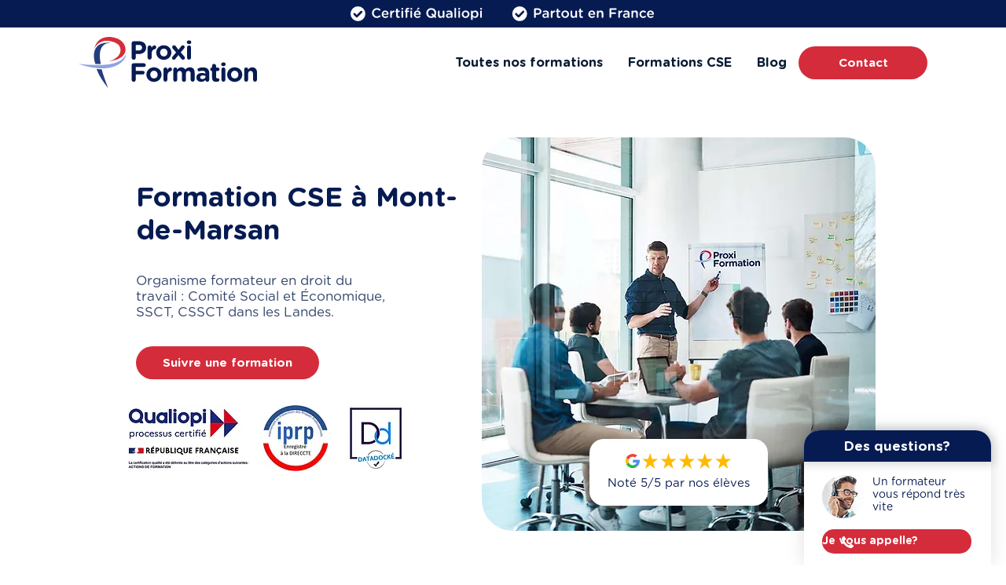

--- FILE ---
content_type: text/html; charset=UTF-8
request_url: https://www.proxiformation.fr/cse/mont-de-marsan
body_size: 137743
content:
<!DOCTYPE html>
<html lang="fr">
<head>
  
  <!-- SEO Tags -->
  <title>Formations CSE SSCT Mont-de-Marsan - Landes (40)</title>
  <meta name="description" content="Formateur en droit du travail Certifié Qualiopi : SSCT, CSSCT, Comité Social et Économique dans les Landes : Dax, Biscarrosse. Formation obligatoire pour les élus CSE, CHSCT."/>
  <link rel="canonical" href="https://www.proxiformation.fr/cse/mont-de-marsan"/>
  <meta name="robots" content="index"/>
  <meta property="og:title" content="Formations CSE SSCT Mont-de-Marsan - Landes (40)"/>
  <meta property="og:description" content="Formateur en droit du travail Certifié Qualiopi : SSCT, CSSCT, Comité Social et Économique dans les Landes : Dax, Biscarrosse. Formation obligatoire pour les élus CSE, CHSCT."/>
  <meta property="og:image" content="https://static.wixstatic.com/media/0bc239_086ad29b40f24bfda35b57499b5a8a95~mv2.jpg/v1/fill/w_650,h_650,al_c,q_85/formation-cse-mont-de-marsan.jpg"/>
  <meta property="og:image:width" content="650"/>
  <meta property="og:image:height" content="650"/>
  <meta property="og:url" content="https://www.proxiformation.fr/cse/mont-de-marsan"/>
  <meta property="og:site_name" content="Proxi Formation"/>
  <meta property="og:type" content="website"/>
  <script type="application/ld+json">[{"@context":"https://schema.org/","@type":"ImageObject","height":650,"width":650,"url":"https://static.wixstatic.com/media/0bc239_086ad29b40f24bfda35b57499b5a8a95~mv2.jpg/v1/fill/w_650,h_650,al_c,q_85/formation-cse-mont-de-marsan.jpg"},{"@context":"https://schema.org/","@type":"ImageObject","height":874,"width":1000,"url":"https://static.wixstatic.com/media/0bc239_0c0a956cb7c74adc8d130b292c65ad1d~mv2.jpeg/v1/fill/w_1000,h_874,al_c,q_85/formateur-cse.jpeg"}]</script>
  <script type="application/ld+json">{}</script>
  <meta name="google-site-verification" content="kblJMqrSRJUrgH6dtDC9OUVgrnONFks1MT7SzC3iZFE"/>
  <meta name="twitter:card" content="summary_large_image"/>
  <meta name="twitter:title" content="Formations CSE SSCT Mont-de-Marsan - Landes (40)"/>
  <meta name="twitter:description" content="Formateur en droit du travail Certifié Qualiopi : SSCT, CSSCT, Comité Social et Économique dans les Landes : Dax, Biscarrosse. Formation obligatoire pour les élus CSE, CHSCT."/>
  <meta name="twitter:image" content="https://static.wixstatic.com/media/0bc239_086ad29b40f24bfda35b57499b5a8a95~mv2.jpg/v1/fill/w_650,h_650,al_c,q_85/formation-cse-mont-de-marsan.jpg"/>

  
  <meta charset='utf-8'>
  <meta name="viewport" content="width=device-width, initial-scale=1" id="wixDesktopViewport" />
  <meta http-equiv="X-UA-Compatible" content="IE=edge">
  <meta name="generator" content="Wix.com Website Builder"/>

  <link rel="icon" sizes="192x192" href="https://static.wixstatic.com/media/0bc239_45ba4956997946fc83da3b30ee30c864%7Emv2.jpg/v1/fill/w_192%2Ch_192%2Clg_1%2Cusm_0.66_1.00_0.01/0bc239_45ba4956997946fc83da3b30ee30c864%7Emv2.jpg" type="image/jpeg"/>
  <link rel="shortcut icon" href="https://static.wixstatic.com/media/0bc239_45ba4956997946fc83da3b30ee30c864%7Emv2.jpg/v1/fill/w_192%2Ch_192%2Clg_1%2Cusm_0.66_1.00_0.01/0bc239_45ba4956997946fc83da3b30ee30c864%7Emv2.jpg" type="image/jpeg"/>
  <link rel="apple-touch-icon" href="https://static.wixstatic.com/media/0bc239_45ba4956997946fc83da3b30ee30c864%7Emv2.jpg/v1/fill/w_180%2Ch_180%2Clg_1%2Cusm_0.66_1.00_0.01/0bc239_45ba4956997946fc83da3b30ee30c864%7Emv2.jpg" type="image/jpeg"/>

  <!-- Safari Pinned Tab Icon -->
  <!-- <link rel="mask-icon" href="https://static.wixstatic.com/media/0bc239_45ba4956997946fc83da3b30ee30c864%7Emv2.jpg/v1/fill/w_192%2Ch_192%2Clg_1%2Cusm_0.66_1.00_0.01/0bc239_45ba4956997946fc83da3b30ee30c864%7Emv2.jpg"> -->

  <!-- Original trials -->
  


  <!-- Segmenter Polyfill -->
  <script>
    if (!window.Intl || !window.Intl.Segmenter) {
      (function() {
        var script = document.createElement('script');
        script.src = 'https://static.parastorage.com/unpkg/@formatjs/intl-segmenter@11.7.10/polyfill.iife.js';
        document.head.appendChild(script);
      })();
    }
  </script>

  <!-- Legacy Polyfills -->
  <script nomodule="" src="https://static.parastorage.com/unpkg/core-js-bundle@3.2.1/minified.js"></script>
  <script nomodule="" src="https://static.parastorage.com/unpkg/focus-within-polyfill@5.0.9/dist/focus-within-polyfill.js"></script>

  <!-- Performance API Polyfills -->
  <script>
  (function () {
    var noop = function noop() {};
    if ("performance" in window === false) {
      window.performance = {};
    }
    window.performance.mark = performance.mark || noop;
    window.performance.measure = performance.measure || noop;
    if ("now" in window.performance === false) {
      var nowOffset = Date.now();
      if (performance.timing && performance.timing.navigationStart) {
        nowOffset = performance.timing.navigationStart;
      }
      window.performance.now = function now() {
        return Date.now() - nowOffset;
      };
    }
  })();
  </script>

  <!-- Globals Definitions -->
  <script>
    (function () {
      var now = Date.now()
      window.initialTimestamps = {
        initialTimestamp: now,
        initialRequestTimestamp: Math.round(performance.timeOrigin ? performance.timeOrigin : now - performance.now())
      }

      window.thunderboltTag = "libs-releases-GA-local"
      window.thunderboltVersion = "1.16780.0"
    })();
  </script>

  <!-- Essential Viewer Model -->
  <script type="application/json" id="wix-essential-viewer-model">{"fleetConfig":{"fleetName":"thunderbolt-seo-renderer","type":"GA","code":0},"mode":{"qa":false,"enableTestApi":false,"debug":false,"ssrIndicator":false,"ssrOnly":false,"siteAssetsFallback":"enable","versionIndicator":false},"componentsLibrariesTopology":[{"artifactId":"editor-elements","namespace":"wixui","url":"https:\/\/static.parastorage.com\/services\/editor-elements\/1.14849.0"},{"artifactId":"editor-elements","namespace":"dsgnsys","url":"https:\/\/static.parastorage.com\/services\/editor-elements\/1.14849.0"}],"siteFeaturesConfigs":{"sessionManager":{"isRunningInDifferentSiteContext":false}},"language":{"userLanguage":"fr"},"siteAssets":{"clientTopology":{"mediaRootUrl":"https:\/\/static.wixstatic.com","staticMediaUrl":"https:\/\/static.wixstatic.com\/media","moduleRepoUrl":"https:\/\/static.parastorage.com\/unpkg","fileRepoUrl":"https:\/\/static.parastorage.com\/services","viewerAppsUrl":"https:\/\/viewer-apps.parastorage.com","viewerAssetsUrl":"https:\/\/viewer-assets.parastorage.com","siteAssetsUrl":"https:\/\/siteassets.parastorage.com","pageJsonServerUrls":["https:\/\/pages.parastorage.com","https:\/\/staticorigin.wixstatic.com","https:\/\/www.proxiformation.fr","https:\/\/fallback.wix.com\/wix-html-editor-pages-webapp\/page"],"pathOfTBModulesInFileRepoForFallback":"wix-thunderbolt\/dist\/"}},"siteFeatures":["accessibility","appMonitoring","assetsLoader","businessLogger","captcha","clickHandlerRegistrar","commonConfig","componentsLoader","componentsRegistry","consentPolicy","customUrlMapper","cyclicTabbing","domSelectors","dynamicPages","environmentWixCodeSdk","environment","locationWixCodeSdk","mpaNavigation","navigationManager","navigationPhases","ooi","pages","panorama","renderer","reporter","routerFetch","router","scrollRestoration","seoWixCodeSdk","seo","sessionManager","siteMembersWixCodeSdk","siteMembers","siteScrollBlocker","siteWixCodeSdk","speculationRules","ssrCache","stores","structureApi","thunderboltInitializer","tpaCommons","translations","usedPlatformApis","warmupData","windowMessageRegistrar","windowWixCodeSdk","wixCustomElementComponent","wixEmbedsApi","componentsReact","platform"],"site":{"externalBaseUrl":"https:\/\/www.proxiformation.fr","isSEO":true},"media":{"staticMediaUrl":"https:\/\/static.wixstatic.com\/media","mediaRootUrl":"https:\/\/static.wixstatic.com\/","staticVideoUrl":"https:\/\/video.wixstatic.com\/"},"requestUrl":"https:\/\/www.proxiformation.fr\/cse\/mont-de-marsan","rollout":{"siteAssetsVersionsRollout":false,"isDACRollout":0,"isTBRollout":false},"commonConfig":{"brand":"wix","host":"VIEWER","bsi":"","consentPolicy":{},"consentPolicyHeader":{},"siteRevision":"579","renderingFlow":"NONE","language":"fr","locale":"fr-fr"},"interactionSampleRatio":0.01,"dynamicModelUrl":"https:\/\/www.proxiformation.fr\/_api\/v2\/dynamicmodel","accessTokensUrl":"https:\/\/www.proxiformation.fr\/_api\/v1\/access-tokens","isExcludedFromSecurityExperiments":false,"experiments":{"specs.thunderbolt.hardenFetchAndXHR":true,"specs.thunderbolt.securityExperiments":true}}</script>
  <script>window.viewerModel = JSON.parse(document.getElementById('wix-essential-viewer-model').textContent)</script>

  <script>
    window.commonConfig = viewerModel.commonConfig
  </script>

  
  <!-- BEGIN handleAccessTokens bundle -->

  <script data-url="https://static.parastorage.com/services/wix-thunderbolt/dist/handleAccessTokens.inline.4f2f9a53.bundle.min.js">(()=>{"use strict";function e(e){let{context:o,property:r,value:n,enumerable:i=!0}=e,c=e.get,l=e.set;if(!r||void 0===n&&!c&&!l)return new Error("property and value are required");let a=o||globalThis,s=a?.[r],u={};if(void 0!==n)u.value=n;else{if(c){let e=t(c);e&&(u.get=e)}if(l){let e=t(l);e&&(u.set=e)}}let p={...u,enumerable:i||!1,configurable:!1};void 0!==n&&(p.writable=!1);try{Object.defineProperty(a,r,p)}catch(e){return e instanceof TypeError?s:e}return s}function t(e,t){return"function"==typeof e?e:!0===e?.async&&"function"==typeof e.func?t?async function(t){return e.func(t)}:async function(){return e.func()}:"function"==typeof e?.func?e.func:void 0}try{e({property:"strictDefine",value:e})}catch{}try{e({property:"defineStrictObject",value:r})}catch{}try{e({property:"defineStrictMethod",value:n})}catch{}var o=["toString","toLocaleString","valueOf","constructor","prototype"];function r(t){let{context:n,property:c,propertiesToExclude:l=[],skipPrototype:a=!1,hardenPrototypePropertiesToExclude:s=[]}=t;if(!c)return new Error("property is required");let u=(n||globalThis)[c],p={},f=i(n,c);u&&("object"==typeof u||"function"==typeof u)&&Reflect.ownKeys(u).forEach(t=>{if(!l.includes(t)&&!o.includes(t)){let o=i(u,t);if(o&&(o.writable||o.configurable)){let{value:r,get:n,set:i,enumerable:c=!1}=o,l={};void 0!==r?l.value=r:n?l.get=n:i&&(l.set=i);try{let o=e({context:u,property:t,...l,enumerable:c});p[t]=o}catch(e){if(!(e instanceof TypeError))throw e;try{p[t]=o.value||o.get||o.set}catch{}}}}});let d={originalObject:u,originalProperties:p};if(!a&&void 0!==u?.prototype){let e=r({context:u,property:"prototype",propertiesToExclude:s,skipPrototype:!0});e instanceof Error||(d.originalPrototype=e?.originalObject,d.originalPrototypeProperties=e?.originalProperties)}return e({context:n,property:c,value:u,enumerable:f?.enumerable}),d}function n(t,o){let r=(o||globalThis)[t],n=i(o||globalThis,t);return r&&n&&(n.writable||n.configurable)?(Object.freeze(r),e({context:globalThis,property:t,value:r})):r}function i(e,t){if(e&&t)try{return Reflect.getOwnPropertyDescriptor(e,t)}catch{return}}function c(e){if("string"!=typeof e)return e;try{return decodeURIComponent(e).toLowerCase().trim()}catch{return e.toLowerCase().trim()}}function l(e,t){let o="";if("string"==typeof e)o=e.split("=")[0]?.trim()||"";else{if(!e||"string"!=typeof e.name)return!1;o=e.name}return t.has(c(o)||"")}function a(e,t){let o;return o="string"==typeof e?e.split(";").map(e=>e.trim()).filter(e=>e.length>0):e||[],o.filter(e=>!l(e,t))}var s=null;function u(){return null===s&&(s=typeof Document>"u"?void 0:Object.getOwnPropertyDescriptor(Document.prototype,"cookie")),s}function p(t,o){if(!globalThis?.cookieStore)return;let r=globalThis.cookieStore.get.bind(globalThis.cookieStore),n=globalThis.cookieStore.getAll.bind(globalThis.cookieStore),i=globalThis.cookieStore.set.bind(globalThis.cookieStore),c=globalThis.cookieStore.delete.bind(globalThis.cookieStore);return e({context:globalThis.CookieStore.prototype,property:"get",value:async function(e){return l(("string"==typeof e?e:e.name)||"",t)?null:r.call(this,e)},enumerable:!0}),e({context:globalThis.CookieStore.prototype,property:"getAll",value:async function(){return a(await n.apply(this,Array.from(arguments)),t)},enumerable:!0}),e({context:globalThis.CookieStore.prototype,property:"set",value:async function(){let e=Array.from(arguments);if(!l(1===e.length?e[0].name:e[0],t))return i.apply(this,e);o&&console.warn(o)},enumerable:!0}),e({context:globalThis.CookieStore.prototype,property:"delete",value:async function(){let e=Array.from(arguments);if(!l(1===e.length?e[0].name:e[0],t))return c.apply(this,e)},enumerable:!0}),e({context:globalThis.cookieStore,property:"prototype",value:globalThis.CookieStore.prototype,enumerable:!1}),e({context:globalThis,property:"cookieStore",value:globalThis.cookieStore,enumerable:!0}),{get:r,getAll:n,set:i,delete:c}}var f=["TextEncoder","TextDecoder","XMLHttpRequestEventTarget","EventTarget","URL","JSON","Reflect","Object","Array","Map","Set","WeakMap","WeakSet","Promise","Symbol","Error"],d=["addEventListener","removeEventListener","dispatchEvent","encodeURI","encodeURIComponent","decodeURI","decodeURIComponent"];const y=(e,t)=>{try{const o=t?t.get.call(document):document.cookie;return o.split(";").map(e=>e.trim()).filter(t=>t?.startsWith(e))[0]?.split("=")[1]}catch(e){return""}},g=(e="",t="",o="/")=>`${e}=; ${t?`domain=${t};`:""} max-age=0; path=${o}; expires=Thu, 01 Jan 1970 00:00:01 GMT`;function m(){(function(){if("undefined"!=typeof window){const e=performance.getEntriesByType("navigation")[0];return"back_forward"===(e?.type||"")}return!1})()&&function(){const{counter:e}=function(){const e=b("getItem");if(e){const[t,o]=e.split("-"),r=o?parseInt(o,10):0;if(r>=3){const e=t?Number(t):0;if(Date.now()-e>6e4)return{counter:0}}return{counter:r}}return{counter:0}}();e<3?(!function(e=1){b("setItem",`${Date.now()}-${e}`)}(e+1),window.location.reload()):console.error("ATS: Max reload attempts reached")}()}function b(e,t){try{return sessionStorage[e]("reload",t||"")}catch(e){console.error("ATS: Error calling sessionStorage:",e)}}const h="client-session-bind",v="sec-fetch-unsupported",{experiments:w}=window.viewerModel,T=[h,"client-binding",v,"svSession","smSession","server-session-bind","wixSession2","wixSession3"].map(e=>e.toLowerCase()),{cookie:S}=function(t,o){let r=new Set(t);return e({context:document,property:"cookie",set:{func:e=>function(e,t,o,r){let n=u(),i=c(t.split(";")[0]||"")||"";[...o].every(e=>!i.startsWith(e.toLowerCase()))&&n?.set?n.set.call(e,t):r&&console.warn(r)}(document,e,r,o)},get:{func:()=>function(e,t){let o=u();if(!o?.get)throw new Error("Cookie descriptor or getter not available");return a(o.get.call(e),t).join("; ")}(document,r)},enumerable:!0}),{cookieStore:p(r,o),cookie:u()}}(T),k="tbReady",x="security_overrideGlobals",{experiments:E,siteFeaturesConfigs:C,accessTokensUrl:P}=window.viewerModel,R=P,M={},O=(()=>{const e=y(h,S);if(w["specs.thunderbolt.browserCacheReload"]){y(v,S)||e?b("removeItem"):m()}return(()=>{const e=g(h),t=g(h,location.hostname);S.set.call(document,e),S.set.call(document,t)})(),e})();O&&(M["client-binding"]=O);const D=fetch;addEventListener(k,function e(t){const{logger:o}=t.detail;try{window.tb.init({fetch:D,fetchHeaders:M})}catch(e){const t=new Error("TB003");o.meter(`${x}_${t.message}`,{paramsOverrides:{errorType:x,eventString:t.message}}),window?.viewerModel?.mode.debug&&console.error(e)}finally{removeEventListener(k,e)}}),E["specs.thunderbolt.hardenFetchAndXHR"]||(window.fetchDynamicModel=()=>C.sessionManager.isRunningInDifferentSiteContext?Promise.resolve({}):fetch(R,{credentials:"same-origin",headers:M}).then(function(e){if(!e.ok)throw new Error(`[${e.status}]${e.statusText}`);return e.json()}),window.dynamicModelPromise=window.fetchDynamicModel())})();
//# sourceMappingURL=https://static.parastorage.com/services/wix-thunderbolt/dist/handleAccessTokens.inline.4f2f9a53.bundle.min.js.map</script>

<!-- END handleAccessTokens bundle -->

<!-- BEGIN overrideGlobals bundle -->

<script data-url="https://static.parastorage.com/services/wix-thunderbolt/dist/overrideGlobals.inline.ec13bfcf.bundle.min.js">(()=>{"use strict";function e(e){let{context:r,property:o,value:n,enumerable:i=!0}=e,c=e.get,a=e.set;if(!o||void 0===n&&!c&&!a)return new Error("property and value are required");let l=r||globalThis,u=l?.[o],s={};if(void 0!==n)s.value=n;else{if(c){let e=t(c);e&&(s.get=e)}if(a){let e=t(a);e&&(s.set=e)}}let p={...s,enumerable:i||!1,configurable:!1};void 0!==n&&(p.writable=!1);try{Object.defineProperty(l,o,p)}catch(e){return e instanceof TypeError?u:e}return u}function t(e,t){return"function"==typeof e?e:!0===e?.async&&"function"==typeof e.func?t?async function(t){return e.func(t)}:async function(){return e.func()}:"function"==typeof e?.func?e.func:void 0}try{e({property:"strictDefine",value:e})}catch{}try{e({property:"defineStrictObject",value:o})}catch{}try{e({property:"defineStrictMethod",value:n})}catch{}var r=["toString","toLocaleString","valueOf","constructor","prototype"];function o(t){let{context:n,property:c,propertiesToExclude:a=[],skipPrototype:l=!1,hardenPrototypePropertiesToExclude:u=[]}=t;if(!c)return new Error("property is required");let s=(n||globalThis)[c],p={},f=i(n,c);s&&("object"==typeof s||"function"==typeof s)&&Reflect.ownKeys(s).forEach(t=>{if(!a.includes(t)&&!r.includes(t)){let r=i(s,t);if(r&&(r.writable||r.configurable)){let{value:o,get:n,set:i,enumerable:c=!1}=r,a={};void 0!==o?a.value=o:n?a.get=n:i&&(a.set=i);try{let r=e({context:s,property:t,...a,enumerable:c});p[t]=r}catch(e){if(!(e instanceof TypeError))throw e;try{p[t]=r.value||r.get||r.set}catch{}}}}});let d={originalObject:s,originalProperties:p};if(!l&&void 0!==s?.prototype){let e=o({context:s,property:"prototype",propertiesToExclude:u,skipPrototype:!0});e instanceof Error||(d.originalPrototype=e?.originalObject,d.originalPrototypeProperties=e?.originalProperties)}return e({context:n,property:c,value:s,enumerable:f?.enumerable}),d}function n(t,r){let o=(r||globalThis)[t],n=i(r||globalThis,t);return o&&n&&(n.writable||n.configurable)?(Object.freeze(o),e({context:globalThis,property:t,value:o})):o}function i(e,t){if(e&&t)try{return Reflect.getOwnPropertyDescriptor(e,t)}catch{return}}function c(e){if("string"!=typeof e)return e;try{return decodeURIComponent(e).toLowerCase().trim()}catch{return e.toLowerCase().trim()}}function a(e,t){return e instanceof Headers?e.forEach((r,o)=>{l(o,t)||e.delete(o)}):Object.keys(e).forEach(r=>{l(r,t)||delete e[r]}),e}function l(e,t){return!t.has(c(e)||"")}function u(e,t){let r=!0,o=function(e){let t,r;if(globalThis.Request&&e instanceof Request)t=e.url;else{if("function"!=typeof e?.toString)throw new Error("Unsupported type for url");t=e.toString()}try{return new URL(t).pathname}catch{return r=t.replace(/#.+/gi,"").split("?").shift(),r.startsWith("/")?r:`/${r}`}}(e),n=c(o);return n&&t.some(e=>n.includes(e))&&(r=!1),r}function s(t,r,o){let n=fetch,i=XMLHttpRequest,c=new Set(r);function s(){let e=new i,r=e.open,n=e.setRequestHeader;return e.open=function(){let n=Array.from(arguments),i=n[1];if(n.length<2||u(i,t))return r.apply(e,n);throw new Error(o||`Request not allowed for path ${i}`)},e.setRequestHeader=function(t,r){l(decodeURIComponent(t),c)&&n.call(e,t,r)},e}return e({property:"fetch",value:function(){let e=function(e,t){return globalThis.Request&&e[0]instanceof Request&&e[0]?.headers?a(e[0].headers,t):e[1]?.headers&&a(e[1].headers,t),e}(arguments,c);return u(arguments[0],t)?n.apply(globalThis,Array.from(e)):new Promise((e,t)=>{t(new Error(o||`Request not allowed for path ${arguments[0]}`))})},enumerable:!0}),e({property:"XMLHttpRequest",value:s,enumerable:!0}),Object.keys(i).forEach(e=>{s[e]=i[e]}),{fetch:n,XMLHttpRequest:i}}var p=["TextEncoder","TextDecoder","XMLHttpRequestEventTarget","EventTarget","URL","JSON","Reflect","Object","Array","Map","Set","WeakMap","WeakSet","Promise","Symbol","Error"],f=["addEventListener","removeEventListener","dispatchEvent","encodeURI","encodeURIComponent","decodeURI","decodeURIComponent"];const d=function(){let t=globalThis.open,r=document.open;function o(e,r,o){let n="string"!=typeof e,i=t.call(window,e,r,o);return n||e&&function(e){return e.startsWith("//")&&/(?:[a-z0-9](?:[a-z0-9-]{0,61}[a-z0-9])?\.)+[a-z0-9][a-z0-9-]{0,61}[a-z0-9]/g.test(`${location.protocol}:${e}`)&&(e=`${location.protocol}${e}`),!e.startsWith("http")||new URL(e).hostname===location.hostname}(e)?{}:i}return e({property:"open",value:o,context:globalThis,enumerable:!0}),e({property:"open",value:function(e,t,n){return e?o(e,t,n):r.call(document,e||"",t||"",n||"")},context:document,enumerable:!0}),{open:t,documentOpen:r}},y=function(){let t=document.createElement,r=Element.prototype.setAttribute,o=Element.prototype.setAttributeNS;return e({property:"createElement",context:document,value:function(n,i){let a=t.call(document,n,i);if("iframe"===c(n)){e({property:"srcdoc",context:a,get:()=>"",set:()=>{console.warn("`srcdoc` is not allowed in iframe elements.")}});let t=function(e,t){"srcdoc"!==e.toLowerCase()?r.call(a,e,t):console.warn("`srcdoc` attribute is not allowed to be set.")},n=function(e,t,r){"srcdoc"!==t.toLowerCase()?o.call(a,e,t,r):console.warn("`srcdoc` attribute is not allowed to be set.")};a.setAttribute=t,a.setAttributeNS=n}return a},enumerable:!0}),{createElement:t,setAttribute:r,setAttributeNS:o}},m=["client-binding"],b=["/_api/v1/access-tokens","/_api/v2/dynamicmodel","/_api/one-app-session-web/v3/businesses"],h=function(){let t=setTimeout,r=setInterval;return o("setTimeout",0,globalThis),o("setInterval",0,globalThis),{setTimeout:t,setInterval:r};function o(t,r,o){let n=o||globalThis,i=n[t];if(!i||"function"!=typeof i)throw new Error(`Function ${t} not found or is not a function`);e({property:t,value:function(){let e=Array.from(arguments);if("string"!=typeof e[r])return i.apply(n,e);console.warn(`Calling ${t} with a String Argument at index ${r} is not allowed`)},context:o,enumerable:!0})}},v=function(){if(navigator&&"serviceWorker"in navigator){let t=navigator.serviceWorker.register;return e({context:navigator.serviceWorker,property:"register",value:function(){console.log("Service worker registration is not allowed")},enumerable:!0}),{register:t}}return{}};performance.mark("overrideGlobals started");const{isExcludedFromSecurityExperiments:g,experiments:w}=window.viewerModel,E=!g&&w["specs.thunderbolt.securityExperiments"];try{d(),E&&y(),w["specs.thunderbolt.hardenFetchAndXHR"]&&E&&s(b,m),v(),(e=>{let t=[],r=[];r=r.concat(["TextEncoder","TextDecoder"]),e&&(r=r.concat(["XMLHttpRequestEventTarget","EventTarget"])),r=r.concat(["URL","JSON"]),e&&(t=t.concat(["addEventListener","removeEventListener"])),t=t.concat(["encodeURI","encodeURIComponent","decodeURI","decodeURIComponent"]),r=r.concat(["String","Number"]),e&&r.push("Object"),r=r.concat(["Reflect"]),t.forEach(e=>{n(e),["addEventListener","removeEventListener"].includes(e)&&n(e,document)}),r.forEach(e=>{o({property:e})})})(E),E&&h()}catch(e){window?.viewerModel?.mode.debug&&console.error(e);const t=new Error("TB006");window.fedops?.reportError(t,"security_overrideGlobals"),window.Sentry?window.Sentry.captureException(t):globalThis.defineStrictProperty("sentryBuffer",[t],window,!1)}performance.mark("overrideGlobals ended")})();
//# sourceMappingURL=https://static.parastorage.com/services/wix-thunderbolt/dist/overrideGlobals.inline.ec13bfcf.bundle.min.js.map</script>

<!-- END overrideGlobals bundle -->


  
  <script>
    window.commonConfig = viewerModel.commonConfig

	
  </script>

  <!-- Initial CSS -->
  <style data-url="https://static.parastorage.com/services/wix-thunderbolt/dist/main.347af09f.min.css">@keyframes slide-horizontal-new{0%{transform:translateX(100%)}}@keyframes slide-horizontal-old{80%{opacity:1}to{opacity:0;transform:translateX(-100%)}}@keyframes slide-vertical-new{0%{transform:translateY(-100%)}}@keyframes slide-vertical-old{80%{opacity:1}to{opacity:0;transform:translateY(100%)}}@keyframes out-in-new{0%{opacity:0}}@keyframes out-in-old{to{opacity:0}}:root:active-view-transition{view-transition-name:none}::view-transition{pointer-events:none}:root:active-view-transition::view-transition-new(page-group),:root:active-view-transition::view-transition-old(page-group){animation-duration:.6s;cursor:wait;pointer-events:all}:root:active-view-transition-type(SlideHorizontal)::view-transition-old(page-group){animation:slide-horizontal-old .6s cubic-bezier(.83,0,.17,1) forwards;mix-blend-mode:normal}:root:active-view-transition-type(SlideHorizontal)::view-transition-new(page-group){animation:slide-horizontal-new .6s cubic-bezier(.83,0,.17,1) backwards;mix-blend-mode:normal}:root:active-view-transition-type(SlideVertical)::view-transition-old(page-group){animation:slide-vertical-old .6s cubic-bezier(.83,0,.17,1) forwards;mix-blend-mode:normal}:root:active-view-transition-type(SlideVertical)::view-transition-new(page-group){animation:slide-vertical-new .6s cubic-bezier(.83,0,.17,1) backwards;mix-blend-mode:normal}:root:active-view-transition-type(OutIn)::view-transition-old(page-group){animation:out-in-old .35s cubic-bezier(.22,1,.36,1) forwards}:root:active-view-transition-type(OutIn)::view-transition-new(page-group){animation:out-in-new .35s cubic-bezier(.64,0,.78,0) .35s backwards}@media(prefers-reduced-motion:reduce){::view-transition-group(*),::view-transition-new(*),::view-transition-old(*){animation:none!important}}body,html{background:transparent;border:0;margin:0;outline:0;padding:0;vertical-align:baseline}body{--scrollbar-width:0px;font-family:Arial,Helvetica,sans-serif;font-size:10px}body,html{height:100%}body{overflow-x:auto;overflow-y:scroll}body:not(.responsive) #site-root{min-width:var(--site-width);width:100%}body:not([data-js-loaded]) [data-hide-prejs]{visibility:hidden}interact-element{display:contents}#SITE_CONTAINER{position:relative}:root{--one-unit:1vw;--section-max-width:9999px;--spx-stopper-max:9999px;--spx-stopper-min:0px;--browser-zoom:1}@supports(-webkit-appearance:none) and (stroke-color:transparent){:root{--safari-sticky-fix:opacity;--experimental-safari-sticky-fix:translateZ(0)}}@supports(container-type:inline-size){:root{--one-unit:1cqw}}[id^=oldHoverBox-]{mix-blend-mode:plus-lighter;transition:opacity .5s ease,visibility .5s ease}[data-mesh-id$=inlineContent-gridContainer]:has(>[id^=oldHoverBox-]){isolation:isolate}</style>
<style data-url="https://static.parastorage.com/services/wix-thunderbolt/dist/main.renderer.9cb0985f.min.css">a,abbr,acronym,address,applet,b,big,blockquote,button,caption,center,cite,code,dd,del,dfn,div,dl,dt,em,fieldset,font,footer,form,h1,h2,h3,h4,h5,h6,header,i,iframe,img,ins,kbd,label,legend,li,nav,object,ol,p,pre,q,s,samp,section,small,span,strike,strong,sub,sup,table,tbody,td,tfoot,th,thead,title,tr,tt,u,ul,var{background:transparent;border:0;margin:0;outline:0;padding:0;vertical-align:baseline}input,select,textarea{box-sizing:border-box;font-family:Helvetica,Arial,sans-serif}ol,ul{list-style:none}blockquote,q{quotes:none}ins{text-decoration:none}del{text-decoration:line-through}table{border-collapse:collapse;border-spacing:0}a{cursor:pointer;text-decoration:none}.testStyles{overflow-y:hidden}.reset-button{-webkit-appearance:none;background:none;border:0;color:inherit;font:inherit;line-height:normal;outline:0;overflow:visible;padding:0;-webkit-user-select:none;-moz-user-select:none;-ms-user-select:none}:focus{outline:none}body.device-mobile-optimized:not(.disable-site-overflow){overflow-x:hidden;overflow-y:scroll}body.device-mobile-optimized:not(.responsive) #SITE_CONTAINER{margin-left:auto;margin-right:auto;overflow-x:visible;position:relative;width:320px}body.device-mobile-optimized:not(.responsive):not(.blockSiteScrolling) #SITE_CONTAINER{margin-top:0}body.device-mobile-optimized>*{max-width:100%!important}body.device-mobile-optimized #site-root{overflow-x:hidden;overflow-y:hidden}@supports(overflow:clip){body.device-mobile-optimized #site-root{overflow-x:clip;overflow-y:clip}}body.device-mobile-non-optimized #SITE_CONTAINER #site-root{overflow-x:clip;overflow-y:clip}body.device-mobile-non-optimized.fullScreenMode{background-color:#5f6360}body.device-mobile-non-optimized.fullScreenMode #MOBILE_ACTIONS_MENU,body.device-mobile-non-optimized.fullScreenMode #SITE_BACKGROUND,body.device-mobile-non-optimized.fullScreenMode #site-root,body.fullScreenMode #WIX_ADS{visibility:hidden}body.fullScreenMode{overflow-x:hidden!important;overflow-y:hidden!important}body.fullScreenMode.device-mobile-optimized #TINY_MENU{opacity:0;pointer-events:none}body.fullScreenMode-scrollable.device-mobile-optimized{overflow-x:hidden!important;overflow-y:auto!important}body.fullScreenMode-scrollable.device-mobile-optimized #masterPage,body.fullScreenMode-scrollable.device-mobile-optimized #site-root{overflow-x:hidden!important;overflow-y:hidden!important}body.fullScreenMode-scrollable.device-mobile-optimized #SITE_BACKGROUND,body.fullScreenMode-scrollable.device-mobile-optimized #masterPage{height:auto!important}body.fullScreenMode-scrollable.device-mobile-optimized #masterPage.mesh-layout{height:0!important}body.blockSiteScrolling,body.siteScrollingBlocked{position:fixed;width:100%}body.blockSiteScrolling #SITE_CONTAINER{margin-top:calc(var(--blocked-site-scroll-margin-top)*-1)}#site-root{margin:0 auto;min-height:100%;position:relative;top:var(--wix-ads-height)}#site-root img:not([src]){visibility:hidden}#site-root svg img:not([src]){visibility:visible}.auto-generated-link{color:inherit}#SCROLL_TO_BOTTOM,#SCROLL_TO_TOP{height:0}.has-click-trigger{cursor:pointer}.fullScreenOverlay{bottom:0;display:flex;justify-content:center;left:0;overflow-y:hidden;position:fixed;right:0;top:-60px;z-index:1005}.fullScreenOverlay>.fullScreenOverlayContent{bottom:0;left:0;margin:0 auto;overflow:hidden;position:absolute;right:0;top:60px;transform:translateZ(0)}[data-mesh-id$=centeredContent],[data-mesh-id$=form],[data-mesh-id$=inlineContent]{pointer-events:none;position:relative}[data-mesh-id$=-gridWrapper],[data-mesh-id$=-rotated-wrapper]{pointer-events:none}[data-mesh-id$=-gridContainer]>*,[data-mesh-id$=-rotated-wrapper]>*,[data-mesh-id$=inlineContent]>:not([data-mesh-id$=-gridContainer]){pointer-events:auto}.device-mobile-optimized #masterPage.mesh-layout #SOSP_CONTAINER_CUSTOM_ID{grid-area:2/1/3/2;-ms-grid-row:2;position:relative}#masterPage.mesh-layout{-ms-grid-rows:max-content max-content min-content max-content;-ms-grid-columns:100%;align-items:start;display:-ms-grid;display:grid;grid-template-columns:100%;grid-template-rows:max-content max-content min-content max-content;justify-content:stretch}#masterPage.mesh-layout #PAGES_CONTAINER,#masterPage.mesh-layout #SITE_FOOTER-placeholder,#masterPage.mesh-layout #SITE_FOOTER_WRAPPER,#masterPage.mesh-layout #SITE_HEADER-placeholder,#masterPage.mesh-layout #SITE_HEADER_WRAPPER,#masterPage.mesh-layout #SOSP_CONTAINER_CUSTOM_ID[data-state~=mobileView],#masterPage.mesh-layout #soapAfterPagesContainer,#masterPage.mesh-layout #soapBeforePagesContainer{-ms-grid-row-align:start;-ms-grid-column-align:start;-ms-grid-column:1}#masterPage.mesh-layout #SITE_HEADER-placeholder,#masterPage.mesh-layout #SITE_HEADER_WRAPPER{grid-area:1/1/2/2;-ms-grid-row:1}#masterPage.mesh-layout #PAGES_CONTAINER,#masterPage.mesh-layout #soapAfterPagesContainer,#masterPage.mesh-layout #soapBeforePagesContainer{grid-area:3/1/4/2;-ms-grid-row:3}#masterPage.mesh-layout #soapAfterPagesContainer,#masterPage.mesh-layout #soapBeforePagesContainer{width:100%}#masterPage.mesh-layout #PAGES_CONTAINER{align-self:stretch}#masterPage.mesh-layout main#PAGES_CONTAINER{display:block}#masterPage.mesh-layout #SITE_FOOTER-placeholder,#masterPage.mesh-layout #SITE_FOOTER_WRAPPER{grid-area:4/1/5/2;-ms-grid-row:4}#masterPage.mesh-layout #SITE_PAGES,#masterPage.mesh-layout [data-mesh-id=PAGES_CONTAINERcenteredContent],#masterPage.mesh-layout [data-mesh-id=PAGES_CONTAINERinlineContent]{height:100%}#masterPage.mesh-layout.desktop>*{width:100%}#masterPage.mesh-layout #PAGES_CONTAINER,#masterPage.mesh-layout #SITE_FOOTER,#masterPage.mesh-layout #SITE_FOOTER_WRAPPER,#masterPage.mesh-layout #SITE_HEADER,#masterPage.mesh-layout #SITE_HEADER_WRAPPER,#masterPage.mesh-layout #SITE_PAGES,#masterPage.mesh-layout #masterPageinlineContent{position:relative}#masterPage.mesh-layout #SITE_HEADER{grid-area:1/1/2/2}#masterPage.mesh-layout #SITE_FOOTER{grid-area:4/1/5/2}#masterPage.mesh-layout.overflow-x-clip #SITE_FOOTER,#masterPage.mesh-layout.overflow-x-clip #SITE_HEADER{overflow-x:clip}[data-z-counter]{z-index:0}[data-z-counter="0"]{z-index:auto}.wixSiteProperties{-webkit-font-smoothing:antialiased;-moz-osx-font-smoothing:grayscale}:root{--wst-button-color-fill-primary:rgb(var(--color_48));--wst-button-color-border-primary:rgb(var(--color_49));--wst-button-color-text-primary:rgb(var(--color_50));--wst-button-color-fill-primary-hover:rgb(var(--color_51));--wst-button-color-border-primary-hover:rgb(var(--color_52));--wst-button-color-text-primary-hover:rgb(var(--color_53));--wst-button-color-fill-primary-disabled:rgb(var(--color_54));--wst-button-color-border-primary-disabled:rgb(var(--color_55));--wst-button-color-text-primary-disabled:rgb(var(--color_56));--wst-button-color-fill-secondary:rgb(var(--color_57));--wst-button-color-border-secondary:rgb(var(--color_58));--wst-button-color-text-secondary:rgb(var(--color_59));--wst-button-color-fill-secondary-hover:rgb(var(--color_60));--wst-button-color-border-secondary-hover:rgb(var(--color_61));--wst-button-color-text-secondary-hover:rgb(var(--color_62));--wst-button-color-fill-secondary-disabled:rgb(var(--color_63));--wst-button-color-border-secondary-disabled:rgb(var(--color_64));--wst-button-color-text-secondary-disabled:rgb(var(--color_65));--wst-color-fill-base-1:rgb(var(--color_36));--wst-color-fill-base-2:rgb(var(--color_37));--wst-color-fill-base-shade-1:rgb(var(--color_38));--wst-color-fill-base-shade-2:rgb(var(--color_39));--wst-color-fill-base-shade-3:rgb(var(--color_40));--wst-color-fill-accent-1:rgb(var(--color_41));--wst-color-fill-accent-2:rgb(var(--color_42));--wst-color-fill-accent-3:rgb(var(--color_43));--wst-color-fill-accent-4:rgb(var(--color_44));--wst-color-fill-background-primary:rgb(var(--color_11));--wst-color-fill-background-secondary:rgb(var(--color_12));--wst-color-text-primary:rgb(var(--color_15));--wst-color-text-secondary:rgb(var(--color_14));--wst-color-action:rgb(var(--color_18));--wst-color-disabled:rgb(var(--color_39));--wst-color-title:rgb(var(--color_45));--wst-color-subtitle:rgb(var(--color_46));--wst-color-line:rgb(var(--color_47));--wst-font-style-h2:var(--font_2);--wst-font-style-h3:var(--font_3);--wst-font-style-h4:var(--font_4);--wst-font-style-h5:var(--font_5);--wst-font-style-h6:var(--font_6);--wst-font-style-body-large:var(--font_7);--wst-font-style-body-medium:var(--font_8);--wst-font-style-body-small:var(--font_9);--wst-font-style-body-x-small:var(--font_10);--wst-color-custom-1:rgb(var(--color_13));--wst-color-custom-2:rgb(var(--color_16));--wst-color-custom-3:rgb(var(--color_17));--wst-color-custom-4:rgb(var(--color_19));--wst-color-custom-5:rgb(var(--color_20));--wst-color-custom-6:rgb(var(--color_21));--wst-color-custom-7:rgb(var(--color_22));--wst-color-custom-8:rgb(var(--color_23));--wst-color-custom-9:rgb(var(--color_24));--wst-color-custom-10:rgb(var(--color_25));--wst-color-custom-11:rgb(var(--color_26));--wst-color-custom-12:rgb(var(--color_27));--wst-color-custom-13:rgb(var(--color_28));--wst-color-custom-14:rgb(var(--color_29));--wst-color-custom-15:rgb(var(--color_30));--wst-color-custom-16:rgb(var(--color_31));--wst-color-custom-17:rgb(var(--color_32));--wst-color-custom-18:rgb(var(--color_33));--wst-color-custom-19:rgb(var(--color_34));--wst-color-custom-20:rgb(var(--color_35))}.wix-presets-wrapper{display:contents}</style>

  <meta name="format-detection" content="telephone=no">
  <meta name="skype_toolbar" content="skype_toolbar_parser_compatible">
  
  

  

  

  <!-- head performance data start -->
  
  <!-- head performance data end -->
  

    


    
<style data-href="https://static.parastorage.com/services/editor-elements-library/dist/thunderbolt/rb_wixui.thunderbolt_bootstrap-classic.72e6a2a3.min.css">.PlZyDq{touch-action:manipulation}.uDW_Qe{align-items:center;box-sizing:border-box;display:flex;justify-content:var(--label-align);min-width:100%;text-align:initial;width:-moz-max-content;width:max-content}.uDW_Qe:before{max-width:var(--margin-start,0)}.uDW_Qe:after,.uDW_Qe:before{align-self:stretch;content:"";flex-grow:1}.uDW_Qe:after{max-width:var(--margin-end,0)}.FubTgk{height:100%}.FubTgk .uDW_Qe{border-radius:var(--corvid-border-radius,var(--rd,0));bottom:0;box-shadow:var(--shd,0 1px 4px rgba(0,0,0,.6));left:0;position:absolute;right:0;top:0;transition:var(--trans1,border-color .4s ease 0s,background-color .4s ease 0s)}.FubTgk .uDW_Qe:link,.FubTgk .uDW_Qe:visited{border-color:transparent}.FubTgk .l7_2fn{color:var(--corvid-color,rgb(var(--txt,var(--color_15,color_15))));font:var(--fnt,var(--font_5));margin:0;position:relative;transition:var(--trans2,color .4s ease 0s);white-space:nowrap}.FubTgk[aria-disabled=false] .uDW_Qe{background-color:var(--corvid-background-color,rgba(var(--bg,var(--color_17,color_17)),var(--alpha-bg,1)));border:solid var(--corvid-border-color,rgba(var(--brd,var(--color_15,color_15)),var(--alpha-brd,1))) var(--corvid-border-width,var(--brw,0));cursor:pointer!important}:host(.device-mobile-optimized) .FubTgk[aria-disabled=false]:active .uDW_Qe,body.device-mobile-optimized .FubTgk[aria-disabled=false]:active .uDW_Qe{background-color:var(--corvid-hover-background-color,rgba(var(--bgh,var(--color_18,color_18)),var(--alpha-bgh,1)));border-color:var(--corvid-hover-border-color,rgba(var(--brdh,var(--color_15,color_15)),var(--alpha-brdh,1)))}:host(.device-mobile-optimized) .FubTgk[aria-disabled=false]:active .l7_2fn,body.device-mobile-optimized .FubTgk[aria-disabled=false]:active .l7_2fn{color:var(--corvid-hover-color,rgb(var(--txth,var(--color_15,color_15))))}:host(:not(.device-mobile-optimized)) .FubTgk[aria-disabled=false]:hover .uDW_Qe,body:not(.device-mobile-optimized) .FubTgk[aria-disabled=false]:hover .uDW_Qe{background-color:var(--corvid-hover-background-color,rgba(var(--bgh,var(--color_18,color_18)),var(--alpha-bgh,1)));border-color:var(--corvid-hover-border-color,rgba(var(--brdh,var(--color_15,color_15)),var(--alpha-brdh,1)))}:host(:not(.device-mobile-optimized)) .FubTgk[aria-disabled=false]:hover .l7_2fn,body:not(.device-mobile-optimized) .FubTgk[aria-disabled=false]:hover .l7_2fn{color:var(--corvid-hover-color,rgb(var(--txth,var(--color_15,color_15))))}.FubTgk[aria-disabled=true] .uDW_Qe{background-color:var(--corvid-disabled-background-color,rgba(var(--bgd,204,204,204),var(--alpha-bgd,1)));border-color:var(--corvid-disabled-border-color,rgba(var(--brdd,204,204,204),var(--alpha-brdd,1)));border-style:solid;border-width:var(--corvid-border-width,var(--brw,0))}.FubTgk[aria-disabled=true] .l7_2fn{color:var(--corvid-disabled-color,rgb(var(--txtd,255,255,255)))}.uUxqWY{align-items:center;box-sizing:border-box;display:flex;justify-content:var(--label-align);min-width:100%;text-align:initial;width:-moz-max-content;width:max-content}.uUxqWY:before{max-width:var(--margin-start,0)}.uUxqWY:after,.uUxqWY:before{align-self:stretch;content:"";flex-grow:1}.uUxqWY:after{max-width:var(--margin-end,0)}.Vq4wYb[aria-disabled=false] .uUxqWY{cursor:pointer}:host(.device-mobile-optimized) .Vq4wYb[aria-disabled=false]:active .wJVzSK,body.device-mobile-optimized .Vq4wYb[aria-disabled=false]:active .wJVzSK{color:var(--corvid-hover-color,rgb(var(--txth,var(--color_15,color_15))));transition:var(--trans,color .4s ease 0s)}:host(:not(.device-mobile-optimized)) .Vq4wYb[aria-disabled=false]:hover .wJVzSK,body:not(.device-mobile-optimized) .Vq4wYb[aria-disabled=false]:hover .wJVzSK{color:var(--corvid-hover-color,rgb(var(--txth,var(--color_15,color_15))));transition:var(--trans,color .4s ease 0s)}.Vq4wYb .uUxqWY{bottom:0;left:0;position:absolute;right:0;top:0}.Vq4wYb .wJVzSK{color:var(--corvid-color,rgb(var(--txt,var(--color_15,color_15))));font:var(--fnt,var(--font_5));transition:var(--trans,color .4s ease 0s);white-space:nowrap}.Vq4wYb[aria-disabled=true] .wJVzSK{color:var(--corvid-disabled-color,rgb(var(--txtd,255,255,255)))}:host(:not(.device-mobile-optimized)) .CohWsy,body:not(.device-mobile-optimized) .CohWsy{display:flex}:host(:not(.device-mobile-optimized)) .V5AUxf,body:not(.device-mobile-optimized) .V5AUxf{-moz-column-gap:var(--margin);column-gap:var(--margin);direction:var(--direction);display:flex;margin:0 auto;position:relative;width:calc(100% - var(--padding)*2)}:host(:not(.device-mobile-optimized)) .V5AUxf>*,body:not(.device-mobile-optimized) .V5AUxf>*{direction:ltr;flex:var(--column-flex) 1 0%;left:0;margin-bottom:var(--padding);margin-top:var(--padding);min-width:0;position:relative;top:0}:host(.device-mobile-optimized) .V5AUxf,body.device-mobile-optimized .V5AUxf{display:block;padding-bottom:var(--padding-y);padding-left:var(--padding-x,0);padding-right:var(--padding-x,0);padding-top:var(--padding-y);position:relative}:host(.device-mobile-optimized) .V5AUxf>*,body.device-mobile-optimized .V5AUxf>*{margin-bottom:var(--margin);position:relative}:host(.device-mobile-optimized) .V5AUxf>:first-child,body.device-mobile-optimized .V5AUxf>:first-child{margin-top:var(--firstChildMarginTop,0)}:host(.device-mobile-optimized) .V5AUxf>:last-child,body.device-mobile-optimized .V5AUxf>:last-child{margin-bottom:var(--lastChildMarginBottom)}.LIhNy3{backface-visibility:hidden}.jhxvbR,.mtrorN{display:block;height:100%;width:100%}.jhxvbR img{max-width:var(--wix-img-max-width,100%)}.jhxvbR[data-animate-blur] img{filter:blur(9px);transition:filter .8s ease-in}.jhxvbR[data-animate-blur] img[data-load-done]{filter:none}.if7Vw2{height:100%;left:0;-webkit-mask-image:var(--mask-image,none);mask-image:var(--mask-image,none);-webkit-mask-position:var(--mask-position,0);mask-position:var(--mask-position,0);-webkit-mask-repeat:var(--mask-repeat,no-repeat);mask-repeat:var(--mask-repeat,no-repeat);-webkit-mask-size:var(--mask-size,100%);mask-size:var(--mask-size,100%);overflow:hidden;pointer-events:var(--fill-layer-background-media-pointer-events);position:absolute;top:0;width:100%}.if7Vw2.f0uTJH{clip:rect(0,auto,auto,0)}.if7Vw2 .i1tH8h{height:100%;position:absolute;top:0;width:100%}.if7Vw2 .DXi4PB{height:var(--fill-layer-image-height,100%);opacity:var(--fill-layer-image-opacity)}.if7Vw2 .DXi4PB img{height:100%;width:100%}@supports(-webkit-hyphens:none){.if7Vw2.f0uTJH{clip:auto;-webkit-clip-path:inset(0)}}.wG8dni{height:100%}.tcElKx{background-color:var(--bg-overlay-color);background-image:var(--bg-gradient);transition:var(--inherit-transition)}.ImALHf,.Ybjs9b{opacity:var(--fill-layer-video-opacity)}.UWmm3w{bottom:var(--media-padding-bottom);height:var(--media-padding-height);position:absolute;top:var(--media-padding-top);width:100%}.Yjj1af{transform:scale(var(--scale,1));transition:var(--transform-duration,transform 0s)}.ImALHf{height:100%;position:relative;width:100%}.KCM6zk{opacity:var(--fill-layer-video-opacity,var(--fill-layer-image-opacity,1))}.KCM6zk .DXi4PB,.KCM6zk .ImALHf,.KCM6zk .Ybjs9b{opacity:1}._uqPqy{clip-path:var(--fill-layer-clip)}._uqPqy,.eKyYhK{position:absolute;top:0}._uqPqy,.eKyYhK,.x0mqQS img{height:100%;width:100%}.pnCr6P{opacity:0}.blf7sp,.pnCr6P{position:absolute;top:0}.blf7sp{height:0;left:0;overflow:hidden;width:0}.rWP3Gv{left:0;pointer-events:var(--fill-layer-background-media-pointer-events);position:var(--fill-layer-background-media-position)}.Tr4n3d,.rWP3Gv,.wRqk6s{height:100%;top:0;width:100%}.wRqk6s{position:absolute}.Tr4n3d{background-color:var(--fill-layer-background-overlay-color);opacity:var(--fill-layer-background-overlay-blend-opacity-fallback,1);position:var(--fill-layer-background-overlay-position);transform:var(--fill-layer-background-overlay-transform)}@supports(mix-blend-mode:overlay){.Tr4n3d{mix-blend-mode:var(--fill-layer-background-overlay-blend-mode);opacity:var(--fill-layer-background-overlay-blend-opacity,1)}}.VXAmO2{--divider-pin-height__:min(1,calc(var(--divider-layers-pin-factor__) + 1));--divider-pin-layer-height__:var( --divider-layers-pin-factor__ );--divider-pin-border__:min(1,calc(var(--divider-layers-pin-factor__) / -1 + 1));height:calc(var(--divider-height__) + var(--divider-pin-height__)*var(--divider-layers-size__)*var(--divider-layers-y__))}.VXAmO2,.VXAmO2 .dy3w_9{left:0;position:absolute;width:100%}.VXAmO2 .dy3w_9{--divider-layer-i__:var(--divider-layer-i,0);background-position:left calc(50% + var(--divider-offset-x__) + var(--divider-layers-x__)*var(--divider-layer-i__)) bottom;background-repeat:repeat-x;border-bottom-style:solid;border-bottom-width:calc(var(--divider-pin-border__)*var(--divider-layer-i__)*var(--divider-layers-y__));height:calc(var(--divider-height__) + var(--divider-pin-layer-height__)*var(--divider-layer-i__)*var(--divider-layers-y__));opacity:calc(1 - var(--divider-layer-i__)/(var(--divider-layer-i__) + 1))}.UORcXs{--divider-height__:var(--divider-top-height,auto);--divider-offset-x__:var(--divider-top-offset-x,0px);--divider-layers-size__:var(--divider-top-layers-size,0);--divider-layers-y__:var(--divider-top-layers-y,0px);--divider-layers-x__:var(--divider-top-layers-x,0px);--divider-layers-pin-factor__:var(--divider-top-layers-pin-factor,0);border-top:var(--divider-top-padding,0) solid var(--divider-top-color,currentColor);opacity:var(--divider-top-opacity,1);top:0;transform:var(--divider-top-flip,scaleY(-1))}.UORcXs .dy3w_9{background-image:var(--divider-top-image,none);background-size:var(--divider-top-size,contain);border-color:var(--divider-top-color,currentColor);bottom:0;filter:var(--divider-top-filter,none)}.UORcXs .dy3w_9[data-divider-layer="1"]{display:var(--divider-top-layer-1-display,block)}.UORcXs .dy3w_9[data-divider-layer="2"]{display:var(--divider-top-layer-2-display,block)}.UORcXs .dy3w_9[data-divider-layer="3"]{display:var(--divider-top-layer-3-display,block)}.Io4VUz{--divider-height__:var(--divider-bottom-height,auto);--divider-offset-x__:var(--divider-bottom-offset-x,0px);--divider-layers-size__:var(--divider-bottom-layers-size,0);--divider-layers-y__:var(--divider-bottom-layers-y,0px);--divider-layers-x__:var(--divider-bottom-layers-x,0px);--divider-layers-pin-factor__:var(--divider-bottom-layers-pin-factor,0);border-bottom:var(--divider-bottom-padding,0) solid var(--divider-bottom-color,currentColor);bottom:0;opacity:var(--divider-bottom-opacity,1);transform:var(--divider-bottom-flip,none)}.Io4VUz .dy3w_9{background-image:var(--divider-bottom-image,none);background-size:var(--divider-bottom-size,contain);border-color:var(--divider-bottom-color,currentColor);bottom:0;filter:var(--divider-bottom-filter,none)}.Io4VUz .dy3w_9[data-divider-layer="1"]{display:var(--divider-bottom-layer-1-display,block)}.Io4VUz .dy3w_9[data-divider-layer="2"]{display:var(--divider-bottom-layer-2-display,block)}.Io4VUz .dy3w_9[data-divider-layer="3"]{display:var(--divider-bottom-layer-3-display,block)}.YzqVVZ{overflow:visible;position:relative}.mwF7X1{backface-visibility:hidden}.YGilLk{cursor:pointer}.Tj01hh{display:block}.MW5IWV,.Tj01hh{height:100%;width:100%}.MW5IWV{left:0;-webkit-mask-image:var(--mask-image,none);mask-image:var(--mask-image,none);-webkit-mask-position:var(--mask-position,0);mask-position:var(--mask-position,0);-webkit-mask-repeat:var(--mask-repeat,no-repeat);mask-repeat:var(--mask-repeat,no-repeat);-webkit-mask-size:var(--mask-size,100%);mask-size:var(--mask-size,100%);overflow:hidden;pointer-events:var(--fill-layer-background-media-pointer-events);position:absolute;top:0}.MW5IWV.N3eg0s{clip:rect(0,auto,auto,0)}.MW5IWV .Kv1aVt{height:100%;position:absolute;top:0;width:100%}.MW5IWV .dLPlxY{height:var(--fill-layer-image-height,100%);opacity:var(--fill-layer-image-opacity)}.MW5IWV .dLPlxY img{height:100%;width:100%}@supports(-webkit-hyphens:none){.MW5IWV.N3eg0s{clip:auto;-webkit-clip-path:inset(0)}}.VgO9Yg{height:100%}.LWbAav{background-color:var(--bg-overlay-color);background-image:var(--bg-gradient);transition:var(--inherit-transition)}.K_YxMd,.yK6aSC{opacity:var(--fill-layer-video-opacity)}.NGjcJN{bottom:var(--media-padding-bottom);height:var(--media-padding-height);position:absolute;top:var(--media-padding-top);width:100%}.mNGsUM{transform:scale(var(--scale,1));transition:var(--transform-duration,transform 0s)}.K_YxMd{height:100%;position:relative;width:100%}wix-media-canvas{display:block;height:100%}.I8xA4L{opacity:var(--fill-layer-video-opacity,var(--fill-layer-image-opacity,1))}.I8xA4L .K_YxMd,.I8xA4L .dLPlxY,.I8xA4L .yK6aSC{opacity:1}.bX9O_S{clip-path:var(--fill-layer-clip)}.Z_wCwr,.bX9O_S{position:absolute;top:0}.Jxk_UL img,.Z_wCwr,.bX9O_S{height:100%;width:100%}.K8MSra{opacity:0}.K8MSra,.YTb3b4{position:absolute;top:0}.YTb3b4{height:0;left:0;overflow:hidden;width:0}.SUz0WK{left:0;pointer-events:var(--fill-layer-background-media-pointer-events);position:var(--fill-layer-background-media-position)}.FNxOn5,.SUz0WK,.m4khSP{height:100%;top:0;width:100%}.FNxOn5{position:absolute}.m4khSP{background-color:var(--fill-layer-background-overlay-color);opacity:var(--fill-layer-background-overlay-blend-opacity-fallback,1);position:var(--fill-layer-background-overlay-position);transform:var(--fill-layer-background-overlay-transform)}@supports(mix-blend-mode:overlay){.m4khSP{mix-blend-mode:var(--fill-layer-background-overlay-blend-mode);opacity:var(--fill-layer-background-overlay-blend-opacity,1)}}._C0cVf{bottom:0;left:0;position:absolute;right:0;top:0;width:100%}.hFwGTD{transform:translateY(-100%);transition:.2s ease-in}.IQgXoP{transition:.2s}.Nr3Nid{opacity:0;transition:.2s ease-in}.Nr3Nid.l4oO6c{z-index:-1!important}.iQuoC4{opacity:1;transition:.2s}.CJF7A2{height:auto}.CJF7A2,.U4Bvut{position:relative;width:100%}:host(:not(.device-mobile-optimized)) .G5K6X8,body:not(.device-mobile-optimized) .G5K6X8{margin-left:calc((100% - var(--site-width))/2);width:var(--site-width)}.xU8fqS[data-focuscycled=active]{outline:1px solid transparent}.xU8fqS[data-focuscycled=active]:not(:focus-within){outline:2px solid transparent;transition:outline .01s ease}.xU8fqS ._4XcTfy{background-color:var(--screenwidth-corvid-background-color,rgba(var(--bg,var(--color_11,color_11)),var(--alpha-bg,1)));border-bottom:var(--brwb,0) solid var(--screenwidth-corvid-border-color,rgba(var(--brd,var(--color_15,color_15)),var(--alpha-brd,1)));border-top:var(--brwt,0) solid var(--screenwidth-corvid-border-color,rgba(var(--brd,var(--color_15,color_15)),var(--alpha-brd,1)));bottom:0;box-shadow:var(--shd,0 0 5px rgba(0,0,0,.7));left:0;position:absolute;right:0;top:0}.xU8fqS .gUbusX{background-color:rgba(var(--bgctr,var(--color_11,color_11)),var(--alpha-bgctr,1));border-radius:var(--rd,0);bottom:var(--brwb,0);top:var(--brwt,0)}.xU8fqS .G5K6X8,.xU8fqS .gUbusX{left:0;position:absolute;right:0}.xU8fqS .G5K6X8{bottom:0;top:0}:host(.device-mobile-optimized) .xU8fqS .G5K6X8,body.device-mobile-optimized .xU8fqS .G5K6X8{left:10px;right:10px}.SPY_vo{pointer-events:none}.BmZ5pC{min-height:calc(100vh - var(--wix-ads-height));min-width:var(--site-width);position:var(--bg-position);top:var(--wix-ads-height)}.BmZ5pC,.nTOEE9{height:100%;width:100%}.nTOEE9{overflow:hidden;position:relative}.nTOEE9.sqUyGm:hover{cursor:url([data-uri]),auto}.nTOEE9.C_JY0G:hover{cursor:url([data-uri]),auto}.RZQnmg{background-color:rgb(var(--color_11));border-radius:50%;bottom:12px;height:40px;opacity:0;pointer-events:none;position:absolute;right:12px;width:40px}.RZQnmg path{fill:rgb(var(--color_15))}.RZQnmg:focus{cursor:auto;opacity:1;pointer-events:auto}.rYiAuL{cursor:pointer}.gSXewE{height:0;left:0;overflow:hidden;top:0;width:0}.OJQ_3L,.gSXewE{position:absolute}.OJQ_3L{background-color:rgb(var(--color_11));border-radius:300px;bottom:0;cursor:pointer;height:40px;margin:16px 16px;opacity:0;pointer-events:none;right:0;width:40px}.OJQ_3L path{fill:rgb(var(--color_12))}.OJQ_3L:focus{cursor:auto;opacity:1;pointer-events:auto}.j7pOnl{box-sizing:border-box;height:100%;width:100%}.BI8PVQ{min-height:var(--image-min-height);min-width:var(--image-min-width)}.BI8PVQ img,img.BI8PVQ{filter:var(--filter-effect-svg-url);-webkit-mask-image:var(--mask-image,none);mask-image:var(--mask-image,none);-webkit-mask-position:var(--mask-position,0);mask-position:var(--mask-position,0);-webkit-mask-repeat:var(--mask-repeat,no-repeat);mask-repeat:var(--mask-repeat,no-repeat);-webkit-mask-size:var(--mask-size,100% 100%);mask-size:var(--mask-size,100% 100%);-o-object-position:var(--object-position);object-position:var(--object-position)}.MazNVa{left:var(--left,auto);position:var(--position-fixed,static);top:var(--top,auto);z-index:var(--z-index,auto)}.MazNVa .BI8PVQ img{box-shadow:0 0 0 #000;position:static;-webkit-user-select:none;-moz-user-select:none;-ms-user-select:none;user-select:none}.MazNVa .j7pOnl{display:block;overflow:hidden}.MazNVa .BI8PVQ{overflow:hidden}.c7cMWz{bottom:0;left:0;position:absolute;right:0;top:0}.FVGvCX{height:auto;position:relative;width:100%}body:not(.responsive) .zK7MhX{align-self:start;grid-area:1/1/1/1;height:100%;justify-self:stretch;left:0;position:relative}:host(:not(.device-mobile-optimized)) .c7cMWz,body:not(.device-mobile-optimized) .c7cMWz{margin-left:calc((100% - var(--site-width))/2);width:var(--site-width)}.fEm0Bo .c7cMWz{background-color:rgba(var(--bg,var(--color_11,color_11)),var(--alpha-bg,1));overflow:hidden}:host(.device-mobile-optimized) .c7cMWz,body.device-mobile-optimized .c7cMWz{left:10px;right:10px}.PFkO7r{bottom:0;left:0;position:absolute;right:0;top:0}.HT5ybB{height:auto;position:relative;width:100%}body:not(.responsive) .dBAkHi{align-self:start;grid-area:1/1/1/1;height:100%;justify-self:stretch;left:0;position:relative}:host(:not(.device-mobile-optimized)) .PFkO7r,body:not(.device-mobile-optimized) .PFkO7r{margin-left:calc((100% - var(--site-width))/2);width:var(--site-width)}:host(.device-mobile-optimized) .PFkO7r,body.device-mobile-optimized .PFkO7r{left:10px;right:10px}</style>
<style data-href="https://static.parastorage.com/services/editor-elements-library/dist/thunderbolt/rb_wixui.thunderbolt_bootstrap.a1b00b19.min.css">.cwL6XW{cursor:pointer}.sNF2R0{opacity:0}.hLoBV3{transition:opacity var(--transition-duration) cubic-bezier(.37,0,.63,1)}.Rdf41z,.hLoBV3{opacity:1}.ftlZWo{transition:opacity var(--transition-duration) cubic-bezier(.37,0,.63,1)}.ATGlOr,.ftlZWo{opacity:0}.KQSXD0{transition:opacity var(--transition-duration) cubic-bezier(.64,0,.78,0)}.KQSXD0,.pagQKE{opacity:1}._6zG5H{opacity:0;transition:opacity var(--transition-duration) cubic-bezier(.22,1,.36,1)}.BB49uC{transform:translateX(100%)}.j9xE1V{transition:transform var(--transition-duration) cubic-bezier(.87,0,.13,1)}.ICs7Rs,.j9xE1V{transform:translateX(0)}.DxijZJ{transition:transform var(--transition-duration) cubic-bezier(.87,0,.13,1)}.B5kjYq,.DxijZJ{transform:translateX(-100%)}.cJijIV{transition:transform var(--transition-duration) cubic-bezier(.87,0,.13,1)}.cJijIV,.hOxaWM{transform:translateX(0)}.T9p3fN{transform:translateX(100%);transition:transform var(--transition-duration) cubic-bezier(.87,0,.13,1)}.qDxYJm{transform:translateY(100%)}.aA9V0P{transition:transform var(--transition-duration) cubic-bezier(.87,0,.13,1)}.YPXPAS,.aA9V0P{transform:translateY(0)}.Xf2zsA{transition:transform var(--transition-duration) cubic-bezier(.87,0,.13,1)}.Xf2zsA,.y7Kt7s{transform:translateY(-100%)}.EeUgMu{transition:transform var(--transition-duration) cubic-bezier(.87,0,.13,1)}.EeUgMu,.fdHrtm{transform:translateY(0)}.WIFaG4{transform:translateY(100%);transition:transform var(--transition-duration) cubic-bezier(.87,0,.13,1)}body:not(.responsive) .JsJXaX{overflow-x:clip}:root:active-view-transition .JsJXaX{view-transition-name:page-group}.AnQkDU{display:grid;grid-template-columns:1fr;grid-template-rows:1fr;height:100%}.AnQkDU>div{align-self:stretch!important;grid-area:1/1/2/2;justify-self:stretch!important}.StylableButton2545352419__root{-archetype:box;border:none;box-sizing:border-box;cursor:pointer;display:block;height:100%;min-height:10px;min-width:10px;padding:0;touch-action:manipulation;width:100%}.StylableButton2545352419__root[disabled]{pointer-events:none}.StylableButton2545352419__root:not(:hover):not([disabled]).StylableButton2545352419--hasBackgroundColor{background-color:var(--corvid-background-color)!important}.StylableButton2545352419__root:hover:not([disabled]).StylableButton2545352419--hasHoverBackgroundColor{background-color:var(--corvid-hover-background-color)!important}.StylableButton2545352419__root:not(:hover)[disabled].StylableButton2545352419--hasDisabledBackgroundColor{background-color:var(--corvid-disabled-background-color)!important}.StylableButton2545352419__root:not(:hover):not([disabled]).StylableButton2545352419--hasBorderColor{border-color:var(--corvid-border-color)!important}.StylableButton2545352419__root:hover:not([disabled]).StylableButton2545352419--hasHoverBorderColor{border-color:var(--corvid-hover-border-color)!important}.StylableButton2545352419__root:not(:hover)[disabled].StylableButton2545352419--hasDisabledBorderColor{border-color:var(--corvid-disabled-border-color)!important}.StylableButton2545352419__root.StylableButton2545352419--hasBorderRadius{border-radius:var(--corvid-border-radius)!important}.StylableButton2545352419__root.StylableButton2545352419--hasBorderWidth{border-width:var(--corvid-border-width)!important}.StylableButton2545352419__root:not(:hover):not([disabled]).StylableButton2545352419--hasColor,.StylableButton2545352419__root:not(:hover):not([disabled]).StylableButton2545352419--hasColor .StylableButton2545352419__label{color:var(--corvid-color)!important}.StylableButton2545352419__root:hover:not([disabled]).StylableButton2545352419--hasHoverColor,.StylableButton2545352419__root:hover:not([disabled]).StylableButton2545352419--hasHoverColor .StylableButton2545352419__label{color:var(--corvid-hover-color)!important}.StylableButton2545352419__root:not(:hover)[disabled].StylableButton2545352419--hasDisabledColor,.StylableButton2545352419__root:not(:hover)[disabled].StylableButton2545352419--hasDisabledColor .StylableButton2545352419__label{color:var(--corvid-disabled-color)!important}.StylableButton2545352419__link{-archetype:box;box-sizing:border-box;color:#000;text-decoration:none}.StylableButton2545352419__container{align-items:center;display:flex;flex-basis:auto;flex-direction:row;flex-grow:1;height:100%;justify-content:center;overflow:hidden;transition:all .2s ease,visibility 0s;width:100%}.StylableButton2545352419__label{-archetype:text;-controller-part-type:LayoutChildDisplayDropdown,LayoutFlexChildSpacing(first);max-width:100%;min-width:1.8em;overflow:hidden;text-align:center;text-overflow:ellipsis;transition:inherit;white-space:nowrap}.StylableButton2545352419__root.StylableButton2545352419--isMaxContent .StylableButton2545352419__label{text-overflow:unset}.StylableButton2545352419__root.StylableButton2545352419--isWrapText .StylableButton2545352419__label{min-width:10px;overflow-wrap:break-word;white-space:break-spaces;word-break:break-word}.StylableButton2545352419__icon{-archetype:icon;-controller-part-type:LayoutChildDisplayDropdown,LayoutFlexChildSpacing(last);flex-shrink:0;height:50px;min-width:1px;transition:inherit}.StylableButton2545352419__icon.StylableButton2545352419--override{display:block!important}.StylableButton2545352419__icon svg,.StylableButton2545352419__icon>span{display:flex;height:inherit;width:inherit}.StylableButton2545352419__root:not(:hover):not([disalbed]).StylableButton2545352419--hasIconColor .StylableButton2545352419__icon svg{fill:var(--corvid-icon-color)!important;stroke:var(--corvid-icon-color)!important}.StylableButton2545352419__root:hover:not([disabled]).StylableButton2545352419--hasHoverIconColor .StylableButton2545352419__icon svg{fill:var(--corvid-hover-icon-color)!important;stroke:var(--corvid-hover-icon-color)!important}.StylableButton2545352419__root:not(:hover)[disabled].StylableButton2545352419--hasDisabledIconColor .StylableButton2545352419__icon svg{fill:var(--corvid-disabled-icon-color)!important;stroke:var(--corvid-disabled-icon-color)!important}.aeyn4z{bottom:0;left:0;position:absolute;right:0;top:0}.qQrFOK{cursor:pointer}.VDJedC{-webkit-tap-highlight-color:rgba(0,0,0,0);fill:var(--corvid-fill-color,var(--fill));fill-opacity:var(--fill-opacity);stroke:var(--corvid-stroke-color,var(--stroke));stroke-opacity:var(--stroke-opacity);stroke-width:var(--stroke-width);filter:var(--drop-shadow,none);opacity:var(--opacity);transform:var(--flip)}.VDJedC,.VDJedC svg{bottom:0;left:0;position:absolute;right:0;top:0}.VDJedC svg{height:var(--svg-calculated-height,100%);margin:auto;padding:var(--svg-calculated-padding,0);width:var(--svg-calculated-width,100%)}.VDJedC svg:not([data-type=ugc]){overflow:visible}.l4CAhn *{vector-effect:non-scaling-stroke}.Z_l5lU{-webkit-text-size-adjust:100%;-moz-text-size-adjust:100%;text-size-adjust:100%}ol.font_100,ul.font_100{color:#080808;font-family:"Arial, Helvetica, sans-serif",serif;font-size:10px;font-style:normal;font-variant:normal;font-weight:400;letter-spacing:normal;line-height:normal;margin:0;text-decoration:none}ol.font_100 li,ul.font_100 li{margin-bottom:12px}ol.wix-list-text-align,ul.wix-list-text-align{list-style-position:inside}ol.wix-list-text-align h1,ol.wix-list-text-align h2,ol.wix-list-text-align h3,ol.wix-list-text-align h4,ol.wix-list-text-align h5,ol.wix-list-text-align h6,ol.wix-list-text-align p,ul.wix-list-text-align h1,ul.wix-list-text-align h2,ul.wix-list-text-align h3,ul.wix-list-text-align h4,ul.wix-list-text-align h5,ul.wix-list-text-align h6,ul.wix-list-text-align p{display:inline}.HQSswv{cursor:pointer}.yi6otz{clip:rect(0 0 0 0);border:0;height:1px;margin:-1px;overflow:hidden;padding:0;position:absolute;width:1px}.zQ9jDz [data-attr-richtext-marker=true]{display:block}.zQ9jDz [data-attr-richtext-marker=true] table{border-collapse:collapse;margin:15px 0;width:100%}.zQ9jDz [data-attr-richtext-marker=true] table td{padding:12px;position:relative}.zQ9jDz [data-attr-richtext-marker=true] table td:after{border-bottom:1px solid currentColor;border-left:1px solid currentColor;bottom:0;content:"";left:0;opacity:.2;position:absolute;right:0;top:0}.zQ9jDz [data-attr-richtext-marker=true] table tr td:last-child:after{border-right:1px solid currentColor}.zQ9jDz [data-attr-richtext-marker=true] table tr:first-child td:after{border-top:1px solid currentColor}@supports(-webkit-appearance:none) and (stroke-color:transparent){.qvSjx3>*>:first-child{vertical-align:top}}@supports(-webkit-touch-callout:none){.qvSjx3>*>:first-child{vertical-align:top}}.LkZBpT :is(p,h1,h2,h3,h4,h5,h6,ul,ol,span[data-attr-richtext-marker],blockquote,div) [class$=rich-text__text],.LkZBpT :is(p,h1,h2,h3,h4,h5,h6,ul,ol,span[data-attr-richtext-marker],blockquote,div)[class$=rich-text__text]{color:var(--corvid-color,currentColor)}.LkZBpT :is(p,h1,h2,h3,h4,h5,h6,ul,ol,span[data-attr-richtext-marker],blockquote,div) span[style*=color]{color:var(--corvid-color,currentColor)!important}.Kbom4H{direction:var(--text-direction);min-height:var(--min-height);min-width:var(--min-width)}.Kbom4H .upNqi2{word-wrap:break-word;height:100%;overflow-wrap:break-word;position:relative;width:100%}.Kbom4H .upNqi2 ul{list-style:disc inside}.Kbom4H .upNqi2 li{margin-bottom:12px}.MMl86N blockquote,.MMl86N div,.MMl86N h1,.MMl86N h2,.MMl86N h3,.MMl86N h4,.MMl86N h5,.MMl86N h6,.MMl86N p{letter-spacing:normal;line-height:normal}.gYHZuN{min-height:var(--min-height);min-width:var(--min-width)}.gYHZuN .upNqi2{word-wrap:break-word;height:100%;overflow-wrap:break-word;position:relative;width:100%}.gYHZuN .upNqi2 ol,.gYHZuN .upNqi2 ul{letter-spacing:normal;line-height:normal;margin-inline-start:.5em;padding-inline-start:1.3em}.gYHZuN .upNqi2 ul{list-style-type:disc}.gYHZuN .upNqi2 ol{list-style-type:decimal}.gYHZuN .upNqi2 ol ul,.gYHZuN .upNqi2 ul ul{line-height:normal;list-style-type:circle}.gYHZuN .upNqi2 ol ol ul,.gYHZuN .upNqi2 ol ul ul,.gYHZuN .upNqi2 ul ol ul,.gYHZuN .upNqi2 ul ul ul{line-height:normal;list-style-type:square}.gYHZuN .upNqi2 li{font-style:inherit;font-weight:inherit;letter-spacing:normal;line-height:inherit}.gYHZuN .upNqi2 h1,.gYHZuN .upNqi2 h2,.gYHZuN .upNqi2 h3,.gYHZuN .upNqi2 h4,.gYHZuN .upNqi2 h5,.gYHZuN .upNqi2 h6,.gYHZuN .upNqi2 p{letter-spacing:normal;line-height:normal;margin-block:0;margin:0}.gYHZuN .upNqi2 a{color:inherit}.MMl86N,.ku3DBC{word-wrap:break-word;direction:var(--text-direction);min-height:var(--min-height);min-width:var(--min-width);mix-blend-mode:var(--blendMode,normal);overflow-wrap:break-word;pointer-events:none;text-align:start;text-shadow:var(--textOutline,0 0 transparent),var(--textShadow,0 0 transparent);text-transform:var(--textTransform,"none")}.MMl86N>*,.ku3DBC>*{pointer-events:auto}.MMl86N li,.ku3DBC li{font-style:inherit;font-weight:inherit;letter-spacing:normal;line-height:inherit}.MMl86N ol,.MMl86N ul,.ku3DBC ol,.ku3DBC ul{letter-spacing:normal;line-height:normal;margin-inline-end:0;margin-inline-start:.5em}.MMl86N:not(.Vq6kJx) ol,.MMl86N:not(.Vq6kJx) ul,.ku3DBC:not(.Vq6kJx) ol,.ku3DBC:not(.Vq6kJx) ul{padding-inline-end:0;padding-inline-start:1.3em}.MMl86N ul,.ku3DBC ul{list-style-type:disc}.MMl86N ol,.ku3DBC ol{list-style-type:decimal}.MMl86N ol ul,.MMl86N ul ul,.ku3DBC ol ul,.ku3DBC ul ul{list-style-type:circle}.MMl86N ol ol ul,.MMl86N ol ul ul,.MMl86N ul ol ul,.MMl86N ul ul ul,.ku3DBC ol ol ul,.ku3DBC ol ul ul,.ku3DBC ul ol ul,.ku3DBC ul ul ul{list-style-type:square}.MMl86N blockquote,.MMl86N div,.MMl86N h1,.MMl86N h2,.MMl86N h3,.MMl86N h4,.MMl86N h5,.MMl86N h6,.MMl86N p,.ku3DBC blockquote,.ku3DBC div,.ku3DBC h1,.ku3DBC h2,.ku3DBC h3,.ku3DBC h4,.ku3DBC h5,.ku3DBC h6,.ku3DBC p{margin-block:0;margin:0}.MMl86N a,.ku3DBC a{color:inherit}.Vq6kJx li{margin-inline-end:0;margin-inline-start:1.3em}.Vd6aQZ{overflow:hidden;padding:0;pointer-events:none;white-space:nowrap}.mHZSwn{display:none}.lvxhkV{bottom:0;left:0;position:absolute;right:0;top:0;width:100%}.QJjwEo{transform:translateY(-100%);transition:.2s ease-in}.kdBXfh{transition:.2s}.MP52zt{opacity:0;transition:.2s ease-in}.MP52zt.Bhu9m5{z-index:-1!important}.LVP8Wf{opacity:1;transition:.2s}.VrZrC0{height:auto}.VrZrC0,.cKxVkc{position:relative;width:100%}:host(:not(.device-mobile-optimized)) .vlM3HR,body:not(.device-mobile-optimized) .vlM3HR{margin-left:calc((100% - var(--site-width))/2);width:var(--site-width)}.AT7o0U[data-focuscycled=active]{outline:1px solid transparent}.AT7o0U[data-focuscycled=active]:not(:focus-within){outline:2px solid transparent;transition:outline .01s ease}.AT7o0U .vlM3HR{bottom:0;left:0;position:absolute;right:0;top:0}.Tj01hh,.jhxvbR{display:block;height:100%;width:100%}.jhxvbR img{max-width:var(--wix-img-max-width,100%)}.jhxvbR[data-animate-blur] img{filter:blur(9px);transition:filter .8s ease-in}.jhxvbR[data-animate-blur] img[data-load-done]{filter:none}.WzbAF8{direction:var(--direction)}.WzbAF8 .mpGTIt .O6KwRn{display:var(--item-display);height:var(--item-size);margin-block:var(--item-margin-block);margin-inline:var(--item-margin-inline);width:var(--item-size)}.WzbAF8 .mpGTIt .O6KwRn:last-child{margin-block:0;margin-inline:0}.WzbAF8 .mpGTIt .O6KwRn .oRtuWN{display:block}.WzbAF8 .mpGTIt .O6KwRn .oRtuWN .YaS0jR{height:var(--item-size);width:var(--item-size)}.WzbAF8 .mpGTIt{height:100%;position:absolute;white-space:nowrap;width:100%}:host(.device-mobile-optimized) .WzbAF8 .mpGTIt,body.device-mobile-optimized .WzbAF8 .mpGTIt{white-space:normal}.big2ZD{display:grid;grid-template-columns:1fr;grid-template-rows:1fr;height:calc(100% - var(--wix-ads-height));left:0;margin-top:var(--wix-ads-height);position:fixed;top:0;width:100%}.SHHiV9,.big2ZD{pointer-events:none;z-index:var(--pinned-layer-in-container,var(--above-all-in-container))}</style>
<style data-href="https://static.parastorage.com/services/editor-elements-library/dist/thunderbolt/rb_wixui.thunderbolt_bootstrap-responsive.5018a9e9.min.css">._pfxlW{clip-path:inset(50%);height:24px;position:absolute;width:24px}._pfxlW:active,._pfxlW:focus{clip-path:unset;right:0;top:50%;transform:translateY(-50%)}._pfxlW.RG3k61{transform:translateY(-50%) rotate(180deg)}.r4OX7l,.xTjc1A{box-sizing:border-box;height:100%;overflow:visible;position:relative;width:auto}.r4OX7l[data-state~=header] a,.r4OX7l[data-state~=header] div,[data-state~=header].xTjc1A a,[data-state~=header].xTjc1A div{cursor:default!important}.r4OX7l .UiHgGh,.xTjc1A .UiHgGh{display:inline-block;height:100%;width:100%}.xTjc1A{--display:inline-block;cursor:pointer;display:var(--display);font:var(--fnt,var(--font_1))}.xTjc1A .yRj2ms{padding:0 var(--pad,5px)}.xTjc1A .JS76Uv{color:rgb(var(--txt,var(--color_15,color_15)));display:inline-block;padding:0 10px;transition:var(--trans,color .4s ease 0s)}.xTjc1A[data-state~=drop]{display:block;width:100%}.xTjc1A[data-state~=drop] .JS76Uv{padding:0 .5em}.xTjc1A[data-state~=link]:hover .JS76Uv,.xTjc1A[data-state~=over] .JS76Uv{color:rgb(var(--txth,var(--color_14,color_14)));transition:var(--trans,color .4s ease 0s)}.xTjc1A[data-state~=selected] .JS76Uv{color:rgb(var(--txts,var(--color_14,color_14)));transition:var(--trans,color .4s ease 0s)}.NHM1d1{overflow-x:hidden}.NHM1d1 .R_TAzU{display:flex;flex-direction:column;height:100%;width:100%}.NHM1d1 .R_TAzU .aOF1ks{flex:1}.NHM1d1 .R_TAzU .y7qwii{height:calc(100% - (var(--menuTotalBordersY, 0px)));overflow:visible;white-space:nowrap;width:calc(100% - (var(--menuTotalBordersX, 0px)))}.NHM1d1 .R_TAzU .y7qwii .Tg1gOB,.NHM1d1 .R_TAzU .y7qwii .p90CkU{direction:var(--menu-direction);display:inline-block;text-align:var(--menu-align,var(--align))}.NHM1d1 .R_TAzU .y7qwii .mvZ3NH{display:block;width:100%}.NHM1d1 .h3jCPd{direction:var(--submenus-direction);display:block;opacity:1;text-align:var(--submenus-align,var(--align));z-index:99999}.NHM1d1 .h3jCPd .wkJ2fp{display:inherit;overflow:visible;visibility:inherit;white-space:nowrap;width:auto}.NHM1d1 .h3jCPd.DlGBN0{transition:visibility;transition-delay:.2s;visibility:visible}.NHM1d1 .h3jCPd .p90CkU{display:inline-block}.NHM1d1 .vh74Xw{display:none}.XwCBRN>nav{bottom:0;left:0;right:0;top:0}.XwCBRN .h3jCPd,.XwCBRN .y7qwii,.XwCBRN>nav{position:absolute}.XwCBRN .h3jCPd{margin-top:7px;visibility:hidden}.XwCBRN .h3jCPd[data-dropMode=dropUp]{margin-bottom:7px;margin-top:0}.XwCBRN .wkJ2fp{background-color:rgba(var(--bgDrop,var(--color_11,color_11)),var(--alpha-bgDrop,1));border-radius:var(--rd,0);box-shadow:var(--shd,0 1px 4px rgba(0,0,0,.6))}.P0dCOY .PJ4KCX{background-color:rgba(var(--bg,var(--color_11,color_11)),var(--alpha-bg,1));bottom:0;left:0;overflow:hidden;position:absolute;right:0;top:0}.xpmKd_{border-radius:var(--overflow-wrapper-border-radius)}</style>
<style data-href="https://static.parastorage.com/services/editor-elements-library/dist/thunderbolt/rb_wixui.thunderbolt[ComboBoxInput].a3442dcc.min.css">.zwRuwH{display:flex;height:0;justify-content:center;opacity:0;pointer-events:none;width:100%}.olHXzI{max-height:0;max-width:0;overflow:hidden}.sTe93V{--force-state-metadata:hovered}.DYoNOT{background-color:rgba(var(--dropdownListBackgroundColor,var(--color_1,color_1)),var(--alpha-dropdownListBackgroundColor,1));border-color:rgba(var(--dropdownListStrokeColor,var(--color_2,color_2)),var(--alpha-dropdownListStrokeColor,1));border-radius:var(--dropdownListBorderRadius,0);border-style:solid;border-width:var(--dropdownListStrokeWidth,0);box-shadow:var(--dropdownListBoxShadow,none);direction:var(--direction);font:var(--dropdownListFont,var(--font_1));height:100%!important;width:auto!important}.DYoNOT ._Gybpq{-ms-scroll-chaining:none;background-color:transparent;border-radius:inherit;max-height:calc((var(--optionLineHeight, 1.3em) + var(--dropdownItemsSpacing, 12px))*6);overflow-x:hidden;overflow-y:auto;overscroll-behavior:contain}.DYoNOT ._Gybpq .CEK3nk{align-items:center;background-color:transparent;color:rgb(var(--dropdownListTextColor,var(--color_2,color_2)));cursor:pointer;direction:var(--dropdownDirection,"inherit");display:flex;flex-wrap:nowrap;height:var(--optionLineHeight,1.3em);justify-content:var(--dropdownOptionJustifyContent);padding-bottom:calc(var(--dropdownItemsSpacing, 12px)/2);padding-top:calc(var(--dropdownItemsSpacing, 12px)/2);transition:all .5s ease;transition-property:background-color}.DYoNOT ._Gybpq .CEK3nk.sTe93V{background-color:rgba(var(--dropdownListHoverBackgroundColor,var(--color_7,color_7)),var(--alpha-dropdownListHoverBackgroundColor,1));color:rgb(var(--dropdownListHoverTextColor,var(--color_2,color_2)))}.DYoNOT ._Gybpq .CEK3nk:focus{--focus-ring-box-shadow:none!important}.DYoNOT ._Gybpq .CEK3nk .P6sHUt{line-height:normal;overflow:hidden;padding-inline-end:var(--textPaddingDropDown_end);padding-inline-start:var(--textPaddingDropDown_start);text-overflow:ellipsis;white-space:nowrap}.wBdYEC{align-items:center;color:rgb(var(--errorTextColor,#ff4040));direction:var(--errorDirection);display:flex;flex-direction:row;gap:4px;justify-content:var(--errorAlign,inherit);padding:8px 0 0}.wBdYEC .cfVDAB{flex:none;flex-grow:0;order:0}.wBdYEC .YCipIB{display:inline-block;flex-grow:0;font:var(--errorTextFont,var(--font_8));line-height:1;order:1;word-break:break-word}.PDy5M6{--display:flex;display:var(--display);flex-direction:column}.PDy5M6 .McLPII{height:100%;max-width:100%;min-height:var(--inputHeight);min-width:100%}#SITE_CONTAINER.focus-ring-active.keyboard-tabbing-on .PDy5M6 .McLPII:focus{outline:2px solid #116dff;outline-offset:1px}.PDy5M6 .McLPII:not(.WFXN0y){border-color:var(--corvid-border-color,rgba(var(--brd,248,248,248),var(--alpha-brd,1)));border-width:var(--corvid-border-width,var(--brw,2px))}.PDy5M6 .McLPII:hover:not(.WFXN0y){background-color:rgba(var(--bgh,var(--color_8,color_8)),var(--alpha-bgh,1));border-color:rgba(var(--brdh,249,249,249),var(--alpha-brdh,1));border-style:solid;border-width:var(--brwh,2px)}.PDy5M6 .McLPII:focus:not(.WFXN0y){background-color:rgba(var(--bgf,var(--color_8,color_8)),var(--alpha-bgf,1));border-color:rgba(var(--brdf,249,249,249),var(--alpha-brdf,1));border-style:solid;border-width:var(--brwf,2px)}.PDy5M6 .McLPII:disabled{background-color:rgba(var(--bgd,204,204,204),var(--alpha-bgd,1))}.PDy5M6 .McLPII:disabled+._zjxIR{border:none}.PDy5M6 .McLPII .R4tv1w{background-color:#fff;color:#44474d}.PDy5M6 .RJZaGO{display:flex;flex:1;flex-direction:column;position:relative}.YGSgR3{--display:flex;display:var(--display);flex-direction:column}.YGSgR3 .McLPII{border-color:rgba(0,0,0,.2);border-width:1px 0 1px 0;height:100%;max-width:100%;min-height:var(--inputHeight);min-width:100%}.YGSgR3 .McLPII:hover{background-color:rgba(var(--bgh,var(--color_8,color_8)),var(--alpha-bgh,1));border-color:rgba(var(--brdh,249,249,249),var(--alpha-brdh,1));border-style:solid;border-width:var(--brwh,2px)}#SITE_CONTAINER.focus-ring-active.keyboard-tabbing-on .YGSgR3 .McLPII:focus{outline:2px solid #116dff;outline-offset:1px}.YGSgR3 .McLPII:focus{background-color:rgba(var(--bgf,var(--color_8,color_8)),var(--alpha-bgf,1));border-color:rgba(var(--brdf,249,249,249),var(--alpha-brdf,1));border-style:solid;border-width:var(--brwf,2px)}.YGSgR3 .McLPII:disabled{background-color:rgba(var(--bgd,204,204,204),var(--alpha-bgd,1))}.YGSgR3 .McLPII:disabled+._zjxIR{border:none}.YGSgR3 .McLPII .R4tv1w{background-color:#fff;color:#44474d}.YGSgR3 .RJZaGO{flex:1;position:relative}.YGSgR3 ._zjxIR{border-color:rgba(0,0,0,.2);border-style:solid;border-width:var(--arrowBorderWidth,0)}.U1L4Fn .McLPII:invalid,.U1L4Fn .WFXN0y{background-color:rgba(var(--bge,var(--color_8,color_8)),var(--alpha-bge,1));border-color:rgba(var(--brde,249,249,249),var(--alpha-brde,1));border-style:solid;border-width:var(--brwe,2px)}.PDy5M6 .McLPII:disabled,.PDy5M6 .McLPII:disabled+._zjxIR,.YGSgR3 .McLPII:disabled,.YGSgR3 .McLPII:disabled+._zjxIR,.atCxgF .McLPII:disabled.WFXN0y,.atCxgF .McLPII:disabled.WFXN0y+._zjxIR,.atCxgF .McLPII:disabled:not(.WFXN0y),.atCxgF .McLPII:disabled:not(.WFXN0y)+._zjxIR{border-color:rgba(var(--brdd,204,204,204),var(--alpha-brdd,1));border-width:var(--corvid-border-width,var(--brw,2px));color:rgb(var(--txtd,255,255,255));cursor:default}.jNPppN{direction:var(--direction);text-align:var(--align);-moz-text-align-last:var(--align);text-align-last:var(--align)}.RJZaGO{direction:var(--inputDirection)}.McLPII{-webkit-appearance:none;-moz-appearance:none;background-color:var(--corvid-background-color,rgba(var(--bg,var(--color_8,color_8)),var(--alpha-bg,1)));border-radius:var(--corvid-border-radius,var(--rd,5px));border-style:solid;box-shadow:var(--shd,0 0 0 transparent);color:var(--corvid-color,rgb(var(--txt,136,136,136)));cursor:pointer;direction:var(--inputDirection);display:block;font:var(--fnt);margin:0;padding-inline-end:var(--textPaddingInput_end);padding-inline-start:var(--textPaddingInput_start);position:relative;-moz-text-align-last:var(--inputAlign,"inherit");text-align-last:var(--inputAlign,"inherit")}.McLPII,.McLPII option{text-overflow:ellipsis;white-space:nowrap}.McLPII option{overflow:hidden}.McLPII option.U5WS_f{color:rgb(var(--txt2,var(--color_15,color_15)));display:none}.McLPII.T6F83Z{border-color:var(--corvid-border-color,rgba(var(--brd,248,248,248),var(--alpha-brd,1)));color:rgb(var(--txt_placeholder,136,136,136))}.McLPII::-moz-placeholder{color:rgb(var(--txt_placeholder,136,136,136))}.McLPII:-ms-input-placeholder{color:rgb(var(--txt_placeholder,136,136,136))}.McLPII::placeholder{color:rgb(var(--txt_placeholder,136,136,136))}.McLPII:-moz-focusring{color:transparent;text-shadow:0 0 0 #000}.McLPII::-ms-expand{display:none}.McLPII:focus::-ms-value{background:transparent}.McLPII:disabled+._zjxIR .hR0JZE{fill:rgb(var(--txtd,255,255,255))}._zjxIR{align-items:center;bottom:0;box-sizing:border-box;display:flex;height:inherit;inset-inline-end:var(--arrowInsetInlineEnd);inset-inline-start:var(--arrowInsetInlineStart);padding-left:20px;padding-right:20px;pointer-events:none;position:absolute;top:0}._zjxIR .a6U9y6{width:12px}._zjxIR .a6U9y6 .hR0JZE{fill:rgba(var(--arrowColor,var(--color_12,color_12)),var(--alpha-arrowColor,1));height:100%}._zjxIR .a6U9y6.VhA5n_{transform:rotate(180deg)}.psSgWb{display:none}.JploZQ .psSgWb{color:rgb(var(--txtlbl,var(--color_15,color_15)));direction:var(--labelDirection);display:inline-block;font:var(--fntlbl);line-height:1;margin-bottom:var(--labelMarginBottom,14px);padding-inline-end:var(--labelPadding_end);padding-inline-start:var(--labelPadding_start);text-align:var(--labelAlign,"inherit");word-break:break-word}.kxLeFB .psSgWb:after{color:rgba(var(--txtlblrq,0,0,0),var(--alpha-txtlblrq,0));content:" *";display:var(--requiredIndicationDisplay,none)}.atCxgF{--display:flex;display:var(--display);flex-direction:column}.atCxgF .RJZaGO{display:flex;flex:1;flex-direction:column;position:relative}.atCxgF .McLPII{align-items:center;box-sizing:border-box;display:flex;flex:1;width:100%}.atCxgF .McLPII:not(.WFXN0y){border-color:var(--corvid-border-color,rgba(var(--brd,248,248,248),var(--alpha-brd,1)));border-width:var(--corvid-border-width,var(--brw,2px))}.atCxgF .McLPII:hover:not(.WFXN0y){background-color:rgba(var(--bgh,var(--color_8,color_8)),var(--alpha-bgh,1));border-color:rgba(var(--brdh,249,249,249),var(--alpha-brdh,1));border-style:solid;border-width:var(--brwh,2px)}#SITE_CONTAINER.focus-ring-active.keyboard-tabbing-on .atCxgF .McLPII:focus{outline:2px solid #116dff;outline-offset:1px}.atCxgF .McLPII:focus:not(.WFXN0y){background-color:rgba(var(--bgf,var(--color_8,color_8)),var(--alpha-bgf,1));border-color:rgba(var(--brdf,249,249,249),var(--alpha-brdf,1));border-style:solid;border-width:var(--brwf,2px)}.atCxgF .McLPII:disabled.WFXN0y,.atCxgF .McLPII:disabled:not(.WFXN0y){background-color:rgba(var(--bgd,204,204,204),var(--alpha-bgd,1));border-color:rgba(var(--brdd,204,204,204),var(--alpha-brdd,1))}.atCxgF .McLPII:disabled.WFXN0y+._zjxIR,.atCxgF .McLPII:disabled:not(.WFXN0y)+._zjxIR{border:none}</style>
<style data-href="https://static.parastorage.com/services/editor-elements-library/dist/thunderbolt/rb_wixui.thunderbolt[TextInput].de084f5c.min.css">#SITE_CONTAINER.focus-ring-active.keyboard-tabbing-on .KvoMHf:focus{outline:2px solid #116dff;outline-offset:1px}.KvoMHf.ErucfC[type=number]::-webkit-inner-spin-button{-webkit-appearance:none;-moz-appearance:none;margin:0}.KvoMHf[disabled]{pointer-events:none}.MpKiNN{--display:flex;direction:var(--direction);display:var(--display);flex-direction:column;min-height:25px;position:relative;text-align:var(--align,start)}.MpKiNN .pUnTVX{height:var(--inputHeight);position:relative}.MpKiNN .eXvLsN{align-items:center;display:flex;font:var(--fntprefix,normal normal normal 16px/1.4em helvetica-w01-roman);justify-content:center;left:0;max-height:100%;min-height:100%;position:absolute;top:0;width:50px}.MpKiNN .KvoMHf,.MpKiNN .eXvLsN{color:var(--corvid-color,rgb(var(--txt,var(--color_15,color_15))))}.MpKiNN .KvoMHf{-webkit-appearance:none;-moz-appearance:none;background-color:var(--corvid-background-color,rgba(var(--bg,255,255,255),var(--alpha-bg,1)));border-color:var(--corvid-border-color,rgba(var(--brd,227,227,227),var(--alpha-brd,1)));border-radius:var(--corvid-border-radius,var(--rd,0));border-style:solid;border-width:var(--corvid-border-width,var(--brw,1px));box-shadow:var(--shd,0 0 0 transparent);box-sizing:border-box!important;direction:var(--inputDirection,"inherit");font:var(--fnt,var(--font_8));margin:0;max-width:100%;min-height:var(--inputHeight);padding:var(--textPadding);padding-inline-end:var(--textPadding_end);padding-inline-start:var(--textPadding_start);text-align:var(--inputAlign,"inherit");text-overflow:ellipsis;width:100%}.MpKiNN .KvoMHf[type=number]{-webkit-appearance:textfield;-moz-appearance:textfield;width:100%}.MpKiNN .KvoMHf::-moz-placeholder{color:rgb(var(--txt2,var(--color_15,color_15)))}.MpKiNN .KvoMHf:-ms-input-placeholder{color:rgb(var(--txt2,var(--color_15,color_15)))}.MpKiNN .KvoMHf::placeholder{color:rgb(var(--txt2,var(--color_15,color_15)))}.MpKiNN .KvoMHf:hover{background-color:rgba(var(--bgh,255,255,255),var(--alpha-bgh,1));border-color:rgba(var(--brdh,163,217,246),var(--alpha-brdh,1));border-style:solid;border-width:var(--brwh,1px)}.MpKiNN .KvoMHf:disabled{background-color:rgba(var(--bgd,204,204,204),var(--alpha-bgd,1));border-color:rgba(var(--brdd,163,217,246),var(--alpha-brdd,1));border-style:solid;border-width:var(--brwd,1px);color:rgb(var(--txtd,255,255,255))}.MpKiNN:not(.LyB02C) .KvoMHf:focus{background-color:rgba(var(--bgf,255,255,255),var(--alpha-bgf,1));border-color:rgba(var(--brdf,163,217,246),var(--alpha-brdf,1));border-style:solid;border-width:var(--brwf,1px)}.MpKiNN.LyB02C .KvoMHf:invalid{background-color:rgba(var(--bge,255,255,255),var(--alpha-bge,1));border-color:rgba(var(--brde,163,217,246),var(--alpha-brde,1));border-style:solid;border-width:var(--brwe,1px)}.MpKiNN.LyB02C .KvoMHf:not(:invalid):focus{background-color:rgba(var(--bgf,255,255,255),var(--alpha-bgf,1));border-color:rgba(var(--brdf,163,217,246),var(--alpha-brdf,1));border-style:solid;border-width:var(--brwf,1px)}.MpKiNN .wPeA6j{display:none}.MpKiNN.qzvPmW .wPeA6j{color:rgb(var(--txtlbl,var(--color_15,color_15)));direction:var(--labelDirection,inherit);display:inline-block;font:var(--fntlbl,var(--font_8));line-height:1;margin-bottom:var(--labelMarginBottom);padding-inline-end:var(--labelPadding_end);padding-inline-start:var(--labelPadding_start);text-align:var(--labelAlign,inherit);word-break:break-word}.MpKiNN.qzvPmW.lPl_oN .wPeA6j:after{color:rgba(var(--txtlblrq,0,0,0),var(--alpha-txtlblrq,0));content:" *";display:var(--requiredIndicationDisplay,none)}.ZXdXNL{--display:flex;direction:var(--direction);display:var(--display);flex-direction:column;justify-content:var(--align,start);text-align:var(--align,start)}.ZXdXNL .pUnTVX{display:flex;flex:1;flex-direction:column;position:relative}.ZXdXNL .eXvLsN{align-items:center;display:flex;font:var(--fntprefix,normal normal normal 16px/1.4em helvetica-w01-roman);justify-content:center;left:0;max-height:100%;position:absolute;top:0;width:50px}.ZXdXNL .KvoMHf,.ZXdXNL .eXvLsN{color:var(--corvid-color,rgb(var(--txt,var(--color_15,color_15))));min-height:100%}.ZXdXNL .KvoMHf{-webkit-appearance:none;-moz-appearance:none;background-color:var(--corvid-background-color,rgba(var(--bg,255,255,255),var(--alpha-bg,1)));border-color:var(--corvid-border-color,rgba(var(--brd,227,227,227),var(--alpha-brd,1)));border-radius:var(--corvid-border-radius,var(--rd,0));border-style:solid;border-width:var(--corvid-border-width,var(--brw,1px));box-shadow:var(--shd,0 0 0 transparent);box-sizing:border-box!important;direction:var(--inputDirection,"inherit");flex:1;font:var(--fnt,var(--font_8));margin:0;padding:var(--textPadding);padding-inline-end:var(--textPadding_end);padding-inline-start:var(--textPadding_start);text-align:var(--inputAlign,"inherit");text-overflow:ellipsis;width:100%}.ZXdXNL .KvoMHf[type=number]{-webkit-appearance:textfield;-moz-appearance:textfield}.ZXdXNL .KvoMHf::-moz-placeholder{color:rgb(var(--txt2,var(--color_15,color_15)))}.ZXdXNL .KvoMHf:-ms-input-placeholder{color:rgb(var(--txt2,var(--color_15,color_15)))}.ZXdXNL .KvoMHf::placeholder{color:rgb(var(--txt2,var(--color_15,color_15)))}.ZXdXNL .KvoMHf:hover{background-color:rgba(var(--bgh,255,255,255),var(--alpha-bgh,1));border-color:rgba(var(--brdh,163,217,246),var(--alpha-brdh,1));border-style:solid;border-width:var(--brwh,1px)}.ZXdXNL .KvoMHf:disabled{background-color:rgba(var(--bgd,204,204,204),var(--alpha-bgd,1));border-color:rgba(var(--brdd,163,217,246),var(--alpha-brdd,1));border-style:solid;border-width:var(--brwd,1px);color:rgb(var(--txtd,255,255,255))}.ZXdXNL:not(.LyB02C) .KvoMHf:focus{background-color:rgba(var(--bgf,255,255,255),var(--alpha-bgf,1));border-color:rgba(var(--brdf,163,217,246),var(--alpha-brdf,1));border-style:solid;border-width:var(--brwf,1px)}.ZXdXNL.LyB02C .KvoMHf:invalid{background-color:rgba(var(--bge,255,255,255),var(--alpha-bge,1));border-color:rgba(var(--brde,163,217,246),var(--alpha-brde,1));border-style:solid;border-width:var(--brwe,1px)}.ZXdXNL.LyB02C .KvoMHf:not(:invalid):focus{background-color:rgba(var(--bgf,255,255,255),var(--alpha-bgf,1));border-color:rgba(var(--brdf,163,217,246),var(--alpha-brdf,1));border-style:solid;border-width:var(--brwf,1px)}.ZXdXNL .wPeA6j{display:none}.ZXdXNL.qzvPmW .wPeA6j{color:rgb(var(--txtlbl,var(--color_15,color_15)));direction:var(--labelDirection,inherit);display:inline-block;font:var(--fntlbl,var(--font_8));line-height:1;margin-bottom:var(--labelMarginBottom);padding-inline-end:var(--labelPadding_end);padding-inline-start:var(--labelPadding_start);text-align:var(--labelAlign,inherit);word-break:break-word}.ZXdXNL.qzvPmW.lPl_oN .wPeA6j:after{color:rgba(var(--txtlblrq,0,0,0),var(--alpha-txtlblrq,0));content:" *";display:var(--requiredIndicationDisplay,none)}.wBdYEC{align-items:center;color:rgb(var(--errorTextColor,#ff4040));direction:var(--errorDirection);display:flex;flex-direction:row;gap:4px;justify-content:var(--errorAlign,inherit);padding:8px 0 0}.wBdYEC .cfVDAB{flex:none;flex-grow:0;order:0}.wBdYEC .YCipIB{display:inline-block;flex-grow:0;font:var(--errorTextFont,var(--font_8));line-height:1;order:1;word-break:break-word}</style>
<style data-href="https://static.parastorage.com/services/editor-elements-library/dist/thunderbolt/rb_wixui.thunderbolt[TextAreaInput].c3161127.min.css">.snt4Te{direction:var(--direction);text-align:var(--align)}.snt4Te .rEindN{-webkit-appearance:none;background-color:var(--corvid-background-color,rgba(var(--bg,255,255,255),var(--alpha-bg,1)));border-color:var(--corvid-border-color,rgba(var(--brd,227,227,227),var(--alpha-brd,1)));border-radius:var(--corvid-border-radius,var(--rd,0));border-style:solid;border-width:var(--corvid-border-width,var(--brw,1px));box-shadow:var(--shd,0 0 0 transparent);box-sizing:border-box!important;color:var(--corvid-color,rgb(var(--txt,var(--color_15,color_15))));direction:var(--inputDirection);display:block;font:var(--fnt,var(--font_8));height:var(--inputHeight);margin:0;max-width:100%;min-width:100%;overflow-y:auto;padding-bottom:3px;padding-inline-end:var(--textPaddingEnd);padding-top:var(--textPaddingTop);padding-inline-start:var(--textPaddingStart);padding-top:.75em;resize:none;text-align:var(--inputAlign,"inherit")}.snt4Te .rEindN::-moz-placeholder{color:rgb(var(--txt2,var(--color_15,color_15)))}.snt4Te .rEindN:-ms-input-placeholder{color:rgb(var(--txt2,var(--color_15,color_15)))}.snt4Te .rEindN::placeholder{color:rgb(var(--txt2,var(--color_15,color_15)))}#SITE_CONTAINER.focus-ring-active.keyboard-tabbing-on .snt4Te .rEindN:focus{outline:2px solid #116dff;outline-offset:1px}.snt4Te .rEindN:hover{background-color:rgba(var(--bgh,255,255,255),var(--alpha-bgh,1));border-color:rgba(var(--brdh,163,217,246),var(--alpha-brdh,1));border-style:solid;border-width:var(--brwh,1px)}.snt4Te .rEindN:disabled{background-color:rgba(var(--bgd,204,204,204),var(--alpha-bgd,1));border-color:rgba(var(--brdd,163,217,246),var(--alpha-brdd,1));border-style:solid;border-width:var(--brwd,1px);color:rgb(var(--txtd,255,255,255));pointer-events:none}.snt4Te:not(.pOExcs) .rEindN:focus{background-color:rgba(var(--bgf,255,255,255),var(--alpha-bgf,1));border-color:rgba(var(--brdf,163,217,246),var(--alpha-brdf,1));border-style:solid;border-width:var(--brwf,1px)}.snt4Te.pOExcs .rEindN:invalid{background-color:rgba(var(--bge,255,255,255),var(--alpha-bge,1));border-color:rgba(var(--brde,163,217,246),var(--alpha-brde,1));border-style:solid;border-width:var(--brwe,1px)}.snt4Te.pOExcs .rEindN:not(:invalid):focus{background-color:rgba(var(--bgf,255,255,255),var(--alpha-bgf,1));border-color:rgba(var(--brdf,163,217,246),var(--alpha-brdf,1));border-style:solid;border-width:var(--brwf,1px)}.snt4Te .PSkPrR{display:none}.snt4Te.oKe0Po .PSkPrR{box-sizing:border-box;color:rgb(var(--txtlbl,var(--color_15,color_15)));direction:var(--labelDirection);display:inline-block;font:var(--fntlbl,var(--font_8));line-height:1;margin-bottom:var(--labelMarginBottom,14px);padding-inline-end:var(--labelPadding_end,0);padding-inline-start:var(--labelPadding_start,0);text-align:var(--labelAlign,inherit);width:100%;word-break:break-word}.snt4Te.oKe0Po.NyPO4H .PSkPrR:after{color:rgba(var(--txtlblrq,0,0,0),var(--alpha-txtlblrq,0));content:" *";display:var(--requiredIndicationDisplay,none)}.lk9PkF{--display:flex;direction:var(--direction);display:var(--display);flex-direction:column;text-align:var(--align)}.lk9PkF .rEindN{-webkit-appearance:none;background-color:var(--corvid-background-color,rgba(var(--bg,255,255,255),var(--alpha-bg,1)));border-color:var(--corvid-border-color,rgba(var(--brd,227,227,227),var(--alpha-brd,1)));border-radius:var(--corvid-border-radius,var(--rd,0));border-style:solid;border-width:var(--corvid-border-width,var(--brw,1px));box-shadow:var(--shd,0 0 0 transparent);box-sizing:border-box!important;color:var(--corvid-color,rgb(var(--txt,var(--color_15,color_15))));direction:var(--inputDirection);flex:1;font:var(--fnt,var(--font_8));height:100%;margin:0;overflow-y:auto;padding-bottom:3px;padding-inline-end:var(--textPaddingEnd);padding-top:var(--textPaddingTop);padding-inline-start:var(--textPaddingStart);resize:none;text-align:var(--inputAlign,"inherit");width:100%}#SITE_CONTAINER.focus-ring-active.keyboard-tabbing-on .lk9PkF .rEindN:focus{outline:2px solid #116dff;outline-offset:1px}.lk9PkF .rEindN::-moz-placeholder{color:rgb(var(--txt2,var(--color_15,color_15)))}.lk9PkF .rEindN:-ms-input-placeholder{color:rgb(var(--txt2,var(--color_15,color_15)))}.lk9PkF .rEindN::placeholder{color:rgb(var(--txt2,var(--color_15,color_15)))}.lk9PkF .rEindN:hover{background-color:rgba(var(--bgh,255,255,255),var(--alpha-bgh,1));border-color:rgba(var(--brdh,163,217,246),var(--alpha-brdh,1));border-style:solid;border-width:var(--brwh,1px)}.lk9PkF .rEindN:disabled{background-color:rgba(var(--bgd,204,204,204),var(--alpha-bgd,1));border-color:rgba(var(--brdd,163,217,246),var(--alpha-brdd,1));border-style:solid;border-width:var(--brwd,1px);color:rgb(var(--txtd,255,255,255));pointer-events:none}.lk9PkF:not(.pOExcs) .rEindN:focus{background-color:rgba(var(--bgf,255,255,255),var(--alpha-bgf,1));border-color:rgba(var(--brdf,163,217,246),var(--alpha-brdf,1));border-style:solid;border-width:var(--brwf,1px)}.lk9PkF.pOExcs .rEindN:invalid{background-color:rgba(var(--bge,255,255,255),var(--alpha-bge,1));border-color:rgba(var(--brde,163,217,246),var(--alpha-brde,1));border-style:solid;border-width:var(--brwe,1px)}.lk9PkF.pOExcs .rEindN:not(:invalid):focus{background-color:rgba(var(--bgf,255,255,255),var(--alpha-bgf,1));border-color:rgba(var(--brdf,163,217,246),var(--alpha-brdf,1));border-style:solid;border-width:var(--brwf,1px)}.lk9PkF .PSkPrR{display:none}.lk9PkF.oKe0Po .PSkPrR{box-sizing:border-box;color:rgb(var(--txtlbl,var(--color_15,color_15)));direction:var(--labelDirection);display:inline-block;font:var(--fntlbl,var(--font_8));line-height:1;margin-bottom:var(--labelMarginBottom,14px);padding-inline-end:var(--labelPadding_end,0);padding-inline-start:var(--labelPadding_start,0);text-align:var(--labelAlign,inherit);width:100%;word-break:break-word}.lk9PkF.oKe0Po.NyPO4H .PSkPrR:after{color:rgba(var(--txtlblrq,0,0,0),var(--alpha-txtlblrq,0));content:" *";display:var(--requiredIndicationDisplay,none)}.wBdYEC{align-items:center;color:rgb(var(--errorTextColor,#ff4040));direction:var(--errorDirection);display:flex;flex-direction:row;gap:4px;justify-content:var(--errorAlign,inherit);padding:8px 0 0}.wBdYEC .cfVDAB{flex:none;flex-grow:0;order:0}.wBdYEC .YCipIB{display:inline-block;flex-grow:0;font:var(--errorTextFont,var(--font_8));line-height:1;order:1;word-break:break-word}</style>
<style data-href="https://static.parastorage.com/services/editor-elements-library/dist/thunderbolt/rb_wixui.thunderbolt[Captcha].fdce8747.min.css">.Captcha3940957316__root{position:relative}@keyframes Captcha3940957316__spinner-spin{to{transform:rotate(1turn)}}@keyframes Captcha3940957316__fadeOut{0%{height:78px;opacity:1;width:304px}99%{height:78px;opacity:.000001;width:304px}to{height:0;opacity:0;width:0}}.Captcha3940957316__root .Captcha3940957316__captchaLoader{align-items:center;display:flex;justify-content:center;left:0;position:absolute;top:0}.Captcha3940957316__root .Captcha3940957316__captchaLoader:before{animation:Captcha3940957316__spinner-spin 1s linear infinite;animation-play-state:running;background-color:transparent;border:6px solid #4d90fe;border-bottom-color:transparent;border-left-color:transparent;border-radius:36px;box-sizing:border-box;content:"";display:block;height:36px;opacity:1;outline:0;transition-duration:1s;width:36px}.Captcha3940957316__root:not(.Captcha3940957316--loaded) .Captcha3940957316__captchaLoader{height:78px;opacity:1;width:304px}.Captcha3940957316__root.Captcha3940957316--loaded .Captcha3940957316__captchaLoader{animation:Captcha3940957316__fadeOut .5s ease;animation-play-state:running;height:0;opacity:0;width:0}.Captcha3940957316__root:not(.Captcha3940957316--loaded) .Captcha3940957316__captcha{height:78px;opacity:0;width:304px}.Captcha3940957316__root.Captcha3940957316--loaded .Captcha3940957316__captcha{opacity:1;transition:opacity .5s}.Captcha3940957316__root:not(.Captcha3940957316--loaded) .Captcha3940957316__captchaV3{align-items:center;display:flex;height:48px;justify-content:center;opacity:0;width:48px}.Captcha3940957316__root.Captcha3940957316--loaded .Captcha3940957316__captchaV3{opacity:1;transition:opacity .5s}.Captcha3940957316__root.Captcha3940957316--isMobileFriendly .Captcha3940957316__captcha,.Captcha3940957316__root.Captcha3940957316--isMobileFriendly .Captcha3940957316__captchaLoader{transform:scale(.77);transform-origin:top left}.Captcha3940957316__root .Captcha3940957316__checkbox{bottom:0;left:0;opacity:0;position:absolute;-webkit-user-select:none;-moz-user-select:none;-ms-user-select:none;user-select:none}</style>
<style data-href="https://static.parastorage.com/services/editor-elements-library/dist/thunderbolt/rb_wixui.thunderbolt[ComboBoxInputListModal].98c6648e.min.css">.sTe93V{--force-state-metadata:hovered}.DYoNOT{background-color:rgba(var(--dropdownListBackgroundColor,var(--color_1,color_1)),var(--alpha-dropdownListBackgroundColor,1));border-color:rgba(var(--dropdownListStrokeColor,var(--color_2,color_2)),var(--alpha-dropdownListStrokeColor,1));border-radius:var(--dropdownListBorderRadius,0);border-style:solid;border-width:var(--dropdownListStrokeWidth,0);box-shadow:var(--dropdownListBoxShadow,none);direction:var(--direction);font:var(--dropdownListFont,var(--font_1));height:100%!important;width:auto!important}.DYoNOT ._Gybpq{-ms-scroll-chaining:none;background-color:transparent;border-radius:inherit;max-height:calc((var(--optionLineHeight, 1.3em) + var(--dropdownItemsSpacing, 12px))*6);overflow-x:hidden;overflow-y:auto;overscroll-behavior:contain}.DYoNOT ._Gybpq .CEK3nk{align-items:center;background-color:transparent;color:rgb(var(--dropdownListTextColor,var(--color_2,color_2)));cursor:pointer;direction:var(--dropdownDirection,"inherit");display:flex;flex-wrap:nowrap;height:var(--optionLineHeight,1.3em);justify-content:var(--dropdownOptionJustifyContent);padding-bottom:calc(var(--dropdownItemsSpacing, 12px)/2);padding-top:calc(var(--dropdownItemsSpacing, 12px)/2);transition:all .5s ease;transition-property:background-color}.DYoNOT ._Gybpq .CEK3nk.sTe93V{background-color:rgba(var(--dropdownListHoverBackgroundColor,var(--color_7,color_7)),var(--alpha-dropdownListHoverBackgroundColor,1));color:rgb(var(--dropdownListHoverTextColor,var(--color_2,color_2)))}.DYoNOT ._Gybpq .CEK3nk:focus{--focus-ring-box-shadow:none!important}.DYoNOT ._Gybpq .CEK3nk .P6sHUt{line-height:normal;overflow:hidden;padding-inline-end:var(--textPaddingDropDown_end);padding-inline-start:var(--textPaddingDropDown_start);text-overflow:ellipsis;white-space:nowrap}</style>
<style data-href="https://static.parastorage.com/services/editor-elements-library/dist/thunderbolt/rb_wixui.thunderbolt[Container_DefaultAreaSkin].49a83073.min.css">.cwL6XW{cursor:pointer}.KaEeLN{--container-corvid-border-color:rgba(var(--brd,var(--color_15,color_15)),var(--alpha-brd,1));--container-corvid-border-size:var(--brw,1px);--container-corvid-background-color:rgba(var(--bg,var(--color_11,color_11)),var(--alpha-bg,1));--backdrop-filter:$backdrop-filter}.uYj0Sg{-webkit-backdrop-filter:var(--backdrop-filter,none);backdrop-filter:var(--backdrop-filter,none);background-color:var(--container-corvid-background-color,rgba(var(--bg,var(--color_11,color_11)),var(--alpha-bg,1)));background-image:var(--bg-gradient,none);border:var(--container-corvid-border-width,var(--brw,1px)) solid var(--container-corvid-border-color,rgba(var(--brd,var(--color_15,color_15)),var(--alpha-brd,1)));border-radius:var(--rd,5px);bottom:0;box-shadow:var(--shd,0 1px 4px rgba(0,0,0,.6));left:0;position:absolute;right:0;top:0}</style>
<style data-href="https://static.parastorage.com/services/editor-elements-library/dist/thunderbolt/rb_wixui.thunderbolt[StripColumnsContainer_Default].74034efe.min.css">:host(:not(.device-mobile-optimized)) .CohWsy,body:not(.device-mobile-optimized) .CohWsy{display:flex}:host(:not(.device-mobile-optimized)) .V5AUxf,body:not(.device-mobile-optimized) .V5AUxf{-moz-column-gap:var(--margin);column-gap:var(--margin);direction:var(--direction);display:flex;margin:0 auto;position:relative;width:calc(100% - var(--padding)*2)}:host(:not(.device-mobile-optimized)) .V5AUxf>*,body:not(.device-mobile-optimized) .V5AUxf>*{direction:ltr;flex:var(--column-flex) 1 0%;left:0;margin-bottom:var(--padding);margin-top:var(--padding);min-width:0;position:relative;top:0}:host(.device-mobile-optimized) .V5AUxf,body.device-mobile-optimized .V5AUxf{display:block;padding-bottom:var(--padding-y);padding-left:var(--padding-x,0);padding-right:var(--padding-x,0);padding-top:var(--padding-y);position:relative}:host(.device-mobile-optimized) .V5AUxf>*,body.device-mobile-optimized .V5AUxf>*{margin-bottom:var(--margin);position:relative}:host(.device-mobile-optimized) .V5AUxf>:first-child,body.device-mobile-optimized .V5AUxf>:first-child{margin-top:var(--firstChildMarginTop,0)}:host(.device-mobile-optimized) .V5AUxf>:last-child,body.device-mobile-optimized .V5AUxf>:last-child{margin-bottom:var(--lastChildMarginBottom)}.LIhNy3{backface-visibility:hidden}.jhxvbR,.mtrorN{display:block;height:100%;width:100%}.jhxvbR img{max-width:var(--wix-img-max-width,100%)}.jhxvbR[data-animate-blur] img{filter:blur(9px);transition:filter .8s ease-in}.jhxvbR[data-animate-blur] img[data-load-done]{filter:none}.if7Vw2{height:100%;left:0;-webkit-mask-image:var(--mask-image,none);mask-image:var(--mask-image,none);-webkit-mask-position:var(--mask-position,0);mask-position:var(--mask-position,0);-webkit-mask-repeat:var(--mask-repeat,no-repeat);mask-repeat:var(--mask-repeat,no-repeat);-webkit-mask-size:var(--mask-size,100%);mask-size:var(--mask-size,100%);overflow:hidden;pointer-events:var(--fill-layer-background-media-pointer-events);position:absolute;top:0;width:100%}.if7Vw2.f0uTJH{clip:rect(0,auto,auto,0)}.if7Vw2 .i1tH8h{height:100%;position:absolute;top:0;width:100%}.if7Vw2 .DXi4PB{height:var(--fill-layer-image-height,100%);opacity:var(--fill-layer-image-opacity)}.if7Vw2 .DXi4PB img{height:100%;width:100%}@supports(-webkit-hyphens:none){.if7Vw2.f0uTJH{clip:auto;-webkit-clip-path:inset(0)}}.wG8dni{height:100%}.tcElKx{background-color:var(--bg-overlay-color);background-image:var(--bg-gradient);transition:var(--inherit-transition)}.ImALHf,.Ybjs9b{opacity:var(--fill-layer-video-opacity)}.UWmm3w{bottom:var(--media-padding-bottom);height:var(--media-padding-height);position:absolute;top:var(--media-padding-top);width:100%}.Yjj1af{transform:scale(var(--scale,1));transition:var(--transform-duration,transform 0s)}.ImALHf{height:100%;position:relative;width:100%}wix-media-canvas{display:block;height:100%}.KCM6zk{opacity:var(--fill-layer-video-opacity,var(--fill-layer-image-opacity,1))}.KCM6zk .DXi4PB,.KCM6zk .ImALHf,.KCM6zk .Ybjs9b{opacity:1}._uqPqy{clip-path:var(--fill-layer-clip)}._uqPqy,.eKyYhK{position:absolute;top:0}._uqPqy,.eKyYhK,.x0mqQS img{height:100%;width:100%}.pnCr6P{opacity:0}.blf7sp,.pnCr6P{position:absolute;top:0}.blf7sp{height:0;left:0;overflow:hidden;width:0}.rWP3Gv{left:0;pointer-events:var(--fill-layer-background-media-pointer-events);position:var(--fill-layer-background-media-position)}.Tr4n3d,.rWP3Gv,.wRqk6s{height:100%;top:0;width:100%}.wRqk6s{position:absolute}.Tr4n3d{background-color:var(--fill-layer-background-overlay-color);opacity:var(--fill-layer-background-overlay-blend-opacity-fallback,1);position:var(--fill-layer-background-overlay-position);transform:var(--fill-layer-background-overlay-transform)}@supports(mix-blend-mode:overlay){.Tr4n3d{mix-blend-mode:var(--fill-layer-background-overlay-blend-mode);opacity:var(--fill-layer-background-overlay-blend-opacity,1)}}.VXAmO2{--divider-pin-height__:min(1,calc(var(--divider-layers-pin-factor__) + 1));--divider-pin-layer-height__:var( --divider-layers-pin-factor__ );--divider-pin-border__:min(1,calc(var(--divider-layers-pin-factor__) / -1 + 1));height:calc(var(--divider-height__) + var(--divider-pin-height__)*var(--divider-layers-size__)*var(--divider-layers-y__))}.VXAmO2,.VXAmO2 .dy3w_9{left:0;position:absolute;width:100%}.VXAmO2 .dy3w_9{--divider-layer-i__:var(--divider-layer-i,0);background-position:left calc(50% + var(--divider-offset-x__) + var(--divider-layers-x__)*var(--divider-layer-i__)) bottom;background-repeat:repeat-x;border-bottom-style:solid;border-bottom-width:calc(var(--divider-pin-border__)*var(--divider-layer-i__)*var(--divider-layers-y__));height:calc(var(--divider-height__) + var(--divider-pin-layer-height__)*var(--divider-layer-i__)*var(--divider-layers-y__));opacity:calc(1 - var(--divider-layer-i__)/(var(--divider-layer-i__) + 1))}.UORcXs{--divider-height__:var(--divider-top-height,auto);--divider-offset-x__:var(--divider-top-offset-x,0px);--divider-layers-size__:var(--divider-top-layers-size,0);--divider-layers-y__:var(--divider-top-layers-y,0px);--divider-layers-x__:var(--divider-top-layers-x,0px);--divider-layers-pin-factor__:var(--divider-top-layers-pin-factor,0);border-top:var(--divider-top-padding,0) solid var(--divider-top-color,currentColor);opacity:var(--divider-top-opacity,1);top:0;transform:var(--divider-top-flip,scaleY(-1))}.UORcXs .dy3w_9{background-image:var(--divider-top-image,none);background-size:var(--divider-top-size,contain);border-color:var(--divider-top-color,currentColor);bottom:0;filter:var(--divider-top-filter,none)}.UORcXs .dy3w_9[data-divider-layer="1"]{display:var(--divider-top-layer-1-display,block)}.UORcXs .dy3w_9[data-divider-layer="2"]{display:var(--divider-top-layer-2-display,block)}.UORcXs .dy3w_9[data-divider-layer="3"]{display:var(--divider-top-layer-3-display,block)}.Io4VUz{--divider-height__:var(--divider-bottom-height,auto);--divider-offset-x__:var(--divider-bottom-offset-x,0px);--divider-layers-size__:var(--divider-bottom-layers-size,0);--divider-layers-y__:var(--divider-bottom-layers-y,0px);--divider-layers-x__:var(--divider-bottom-layers-x,0px);--divider-layers-pin-factor__:var(--divider-bottom-layers-pin-factor,0);border-bottom:var(--divider-bottom-padding,0) solid var(--divider-bottom-color,currentColor);bottom:0;opacity:var(--divider-bottom-opacity,1);transform:var(--divider-bottom-flip,none)}.Io4VUz .dy3w_9{background-image:var(--divider-bottom-image,none);background-size:var(--divider-bottom-size,contain);border-color:var(--divider-bottom-color,currentColor);bottom:0;filter:var(--divider-bottom-filter,none)}.Io4VUz .dy3w_9[data-divider-layer="1"]{display:var(--divider-bottom-layer-1-display,block)}.Io4VUz .dy3w_9[data-divider-layer="2"]{display:var(--divider-bottom-layer-2-display,block)}.Io4VUz .dy3w_9[data-divider-layer="3"]{display:var(--divider-bottom-layer-3-display,block)}</style>
<style data-href="https://static.parastorage.com/services/editor-elements-library/dist/thunderbolt/rb_wixui.thunderbolt[AppWidget_Classic].4049eab0.min.css">@-moz-document url-prefix(){:invalid{box-shadow:none}:-moz-submit-invalid,:-moz-ui-invalid{box-shadow:none}}@keyframes kYZz2Z{0%{animation-timing-function:ease-out;transform:rotate(180deg)}45%{transform:rotate(198deg)}55%{transform:rotate(234deg)}to{transform:rotate(540deg)}}@keyframes wlf4P4{to{opacity:1;transform:rotate(115deg)}}.bkIuWA.xXaCpo{--display:flex;align-items:center;display:var(--display);justify-content:center}.d1WWt1{animation:kYZz2Z 1s linear infinite;height:72px;margin-left:-18px;overflow:hidden;position:absolute;transform-origin:100% 50%;width:36px}.d1WWt1:after,.d1WWt1:before{animation:wlf4P4 .5s linear infinite alternate;border:3px solid currentColor;border-color:currentColor transparent transparent currentColor;border-radius:50%;bottom:0;content:"";left:0;position:absolute;right:-100%;top:0;transform:rotate(-45deg)}.d1WWt1:before{color:#7fccf7}.d1WWt1:after{color:#3899ec;opacity:0}</style>
<style data-href="https://static.parastorage.com/services/editor-elements-library/dist/thunderbolt/rb_wixui.thunderbolt[FormContainer_FormContainerSkin].bbc5b359.min.css">.JVi7i2,.hrbzfT{background-color:var(--corvid-background-color,rgba(var(--bg,0,0,0),var(--alpha-bg,0)));border:solid var(--corvid-border-color,rgba(var(--brd,227,227,227),var(--alpha-brd,1))) var(--corvid-border-width,var(--brw,0));border-radius:var(--corvid-border-radius,var(--rd,0));box-shadow:var(--shd,0 0 0 transparent)}.d3n4V3{height:100%;left:-var(--corvid-border-width,var(--brw,0));position:absolute;top:-var(--corvid-border-width,var(--brw,0));width:100%}</style>
<style data-href="https://static.parastorage.com/services/editor-elements-library/dist/thunderbolt/rb_wixui.thunderbolt[SkipToContentButton].39deac6a.min.css">.LHrbPP{background:#fff;border-radius:24px;color:#116dff;cursor:pointer;font-family:Helvetica,Arial,メイリオ,meiryo,ヒラギノ角ゴ pro w3,hiragino kaku gothic pro,sans-serif;font-size:14px;height:0;left:50%;margin-left:-94px;opacity:0;padding:0 24px 0 24px;pointer-events:none;position:absolute;top:60px;width:0;z-index:9999}.LHrbPP:focus{border:2px solid;height:40px;opacity:1;pointer-events:auto;width:auto}</style>
<style data-href="https://static.parastorage.com/services/editor-elements-library/dist/thunderbolt/rb_wixui.thunderbolt[ClassicSection].6435d050.min.css">.MW5IWV{height:100%;left:0;-webkit-mask-image:var(--mask-image,none);mask-image:var(--mask-image,none);-webkit-mask-position:var(--mask-position,0);mask-position:var(--mask-position,0);-webkit-mask-repeat:var(--mask-repeat,no-repeat);mask-repeat:var(--mask-repeat,no-repeat);-webkit-mask-size:var(--mask-size,100%);mask-size:var(--mask-size,100%);overflow:hidden;pointer-events:var(--fill-layer-background-media-pointer-events);position:absolute;top:0;width:100%}.MW5IWV.N3eg0s{clip:rect(0,auto,auto,0)}.MW5IWV .Kv1aVt{height:100%;position:absolute;top:0;width:100%}.MW5IWV .dLPlxY{height:var(--fill-layer-image-height,100%);opacity:var(--fill-layer-image-opacity)}.MW5IWV .dLPlxY img{height:100%;width:100%}@supports(-webkit-hyphens:none){.MW5IWV.N3eg0s{clip:auto;-webkit-clip-path:inset(0)}}.VgO9Yg{height:100%}.LWbAav{background-color:var(--bg-overlay-color);background-image:var(--bg-gradient);transition:var(--inherit-transition)}.K_YxMd,.yK6aSC{opacity:var(--fill-layer-video-opacity)}.NGjcJN{bottom:var(--media-padding-bottom);height:var(--media-padding-height);position:absolute;top:var(--media-padding-top);width:100%}.mNGsUM{transform:scale(var(--scale,1));transition:var(--transform-duration,transform 0s)}.K_YxMd{height:100%;position:relative;width:100%}wix-media-canvas{display:block;height:100%}.I8xA4L{opacity:var(--fill-layer-video-opacity,var(--fill-layer-image-opacity,1))}.I8xA4L .K_YxMd,.I8xA4L .dLPlxY,.I8xA4L .yK6aSC{opacity:1}.Oqnisf{overflow:visible}.Oqnisf>.MW5IWV .LWbAav{background-color:var(--section-corvid-background-color,var(--bg-overlay-color))}.cM88eO{backface-visibility:hidden}.YtfWHd{left:0;top:0}.YtfWHd,.mj3xJ8{position:absolute}.mj3xJ8{clip:rect(0 0 0 0);background-color:#fff;border-radius:50%;bottom:3px;color:#000;display:grid;height:24px;outline:1px solid #000;place-items:center;pointer-events:none;right:3px;width:24px;z-index:9999}.mj3xJ8:active,.mj3xJ8:focus{clip:auto;pointer-events:auto}.Tj01hh,.jhxvbR{display:block;height:100%;width:100%}.jhxvbR img{max-width:var(--wix-img-max-width,100%)}.jhxvbR[data-animate-blur] img{filter:blur(9px);transition:filter .8s ease-in}.jhxvbR[data-animate-blur] img[data-load-done]{filter:none}.bX9O_S{clip-path:var(--fill-layer-clip)}.Z_wCwr,.bX9O_S{position:absolute;top:0}.Jxk_UL img,.Z_wCwr,.bX9O_S{height:100%;width:100%}.K8MSra{opacity:0}.K8MSra,.YTb3b4{position:absolute;top:0}.YTb3b4{height:0;left:0;overflow:hidden;width:0}.SUz0WK{left:0;pointer-events:var(--fill-layer-background-media-pointer-events);position:var(--fill-layer-background-media-position)}.FNxOn5,.SUz0WK,.m4khSP{height:100%;top:0;width:100%}.FNxOn5{position:absolute}.m4khSP{background-color:var(--fill-layer-background-overlay-color);opacity:var(--fill-layer-background-overlay-blend-opacity-fallback,1);position:var(--fill-layer-background-overlay-position);transform:var(--fill-layer-background-overlay-transform)}@supports(mix-blend-mode:overlay){.m4khSP{mix-blend-mode:var(--fill-layer-background-overlay-blend-mode);opacity:var(--fill-layer-background-overlay-blend-opacity,1)}}.dkukWC{--divider-pin-height__:min(1,calc(var(--divider-layers-pin-factor__) + 1));--divider-pin-layer-height__:var( --divider-layers-pin-factor__ );--divider-pin-border__:min(1,calc(var(--divider-layers-pin-factor__) / -1 + 1));height:calc(var(--divider-height__) + var(--divider-pin-height__)*var(--divider-layers-size__)*var(--divider-layers-y__))}.dkukWC,.dkukWC .FRCqDF{left:0;position:absolute;width:100%}.dkukWC .FRCqDF{--divider-layer-i__:var(--divider-layer-i,0);background-position:left calc(50% + var(--divider-offset-x__) + var(--divider-layers-x__)*var(--divider-layer-i__)) bottom;background-repeat:repeat-x;border-bottom-style:solid;border-bottom-width:calc(var(--divider-pin-border__)*var(--divider-layer-i__)*var(--divider-layers-y__));height:calc(var(--divider-height__) + var(--divider-pin-layer-height__)*var(--divider-layer-i__)*var(--divider-layers-y__));opacity:calc(1 - var(--divider-layer-i__)/(var(--divider-layer-i__) + 1))}.xnZvZH{--divider-height__:var(--divider-top-height,auto);--divider-offset-x__:var(--divider-top-offset-x,0px);--divider-layers-size__:var(--divider-top-layers-size,0);--divider-layers-y__:var(--divider-top-layers-y,0px);--divider-layers-x__:var(--divider-top-layers-x,0px);--divider-layers-pin-factor__:var(--divider-top-layers-pin-factor,0);border-top:var(--divider-top-padding,0) solid var(--divider-top-color,currentColor);opacity:var(--divider-top-opacity,1);top:0;transform:var(--divider-top-flip,scaleY(-1))}.xnZvZH .FRCqDF{background-image:var(--divider-top-image,none);background-size:var(--divider-top-size,contain);border-color:var(--divider-top-color,currentColor);bottom:0;filter:var(--divider-top-filter,none)}.xnZvZH .FRCqDF[data-divider-layer="1"]{display:var(--divider-top-layer-1-display,block)}.xnZvZH .FRCqDF[data-divider-layer="2"]{display:var(--divider-top-layer-2-display,block)}.xnZvZH .FRCqDF[data-divider-layer="3"]{display:var(--divider-top-layer-3-display,block)}.MBOSCN{--divider-height__:var(--divider-bottom-height,auto);--divider-offset-x__:var(--divider-bottom-offset-x,0px);--divider-layers-size__:var(--divider-bottom-layers-size,0);--divider-layers-y__:var(--divider-bottom-layers-y,0px);--divider-layers-x__:var(--divider-bottom-layers-x,0px);--divider-layers-pin-factor__:var(--divider-bottom-layers-pin-factor,0);border-bottom:var(--divider-bottom-padding,0) solid var(--divider-bottom-color,currentColor);bottom:0;opacity:var(--divider-bottom-opacity,1);transform:var(--divider-bottom-flip,none)}.MBOSCN .FRCqDF{background-image:var(--divider-bottom-image,none);background-size:var(--divider-bottom-size,contain);border-color:var(--divider-bottom-color,currentColor);bottom:0;filter:var(--divider-bottom-filter,none)}.MBOSCN .FRCqDF[data-divider-layer="1"]{display:var(--divider-bottom-layer-1-display,block)}.MBOSCN .FRCqDF[data-divider-layer="2"]{display:var(--divider-bottom-layer-2-display,block)}.MBOSCN .FRCqDF[data-divider-layer="3"]{display:var(--divider-bottom-layer-3-display,block)}</style>
<style data-href="https://static.parastorage.com/services/wix-thunderbolt/dist/group_7.bae0ce0c.chunk.min.css">.TWFxr5{height:auto!important}.May50y{overflow:hidden!important}</style>
<style id="page-transitions">@view-transition {navigation: auto;types: OutIn}</style>
<style id="css_masterPage">@font-face {
font-display: swap;
font-family: wf_d28a69246cc3473caf11807d6;
src: url("https://static.wixstatic.com/ufonts/0bc239_d28a69246cc3473caf11807d61d7e82b/woff2/file.woff2") format("woff2"),
url("https://static.wixstatic.com/ufonts/0bc239_d28a69246cc3473caf11807d61d7e82b/woff/file.woff") format("woff"),
url("https://static.wixstatic.com/ufonts/0bc239_d28a69246cc3473caf11807d61d7e82b/ttf/file.ttf") format("ttf");
}@font-face {font-family: 'din-next-w01-light'; font-style: normal; font-weight: 400; src: url('//static.parastorage.com/fonts/v2/eca8b0cd-45d8-43cf-aee7-ca462bc5497c/v1/din-next-w10-light.woff2') format('woff2'); unicode-range: U+0401-040C, U+040E-044F, U+0451-045C, U+045E-045F, U+0490-0491, U+2116;font-display: swap;
}
@font-face {font-family: 'din-next-w01-light'; font-style: normal; font-weight: 400; src: url('//static.parastorage.com/fonts/v2/eca8b0cd-45d8-43cf-aee7-ca462bc5497c/v1/din-next-w02-light.woff2') format('woff2'); unicode-range: U+000D, U+0100-010F, U+0111-0130, U+0132-0151, U+0154-015F, U+0162-0177, U+0179-017C, U+01FA-01FF, U+0218-021B, U+0237, U+02C9, U+02D8-02D9, U+02DB, U+02DD, U+0394, U+03A9, U+03C0, U+1E80-1E85, U+1EF2-1EF3, U+2070, U+2074-2079, U+2080-2089, U+2113, U+2126, U+212E, U+2153-2154, U+215B-215E, U+2202, U+2206, U+220F, U+2211-2212, U+2215, U+2219-221A, U+221E, U+222B, U+2248, U+2260, U+2264-2265, U+25CA, U+F8FF, U+FB00-FB04;font-display: swap;
}
@font-face {font-family: 'din-next-w01-light'; font-style: normal; font-weight: 400; src: url('//static.parastorage.com/fonts/v2/eca8b0cd-45d8-43cf-aee7-ca462bc5497c/v1/din-next-w01-light.woff2') format('woff2'); unicode-range: U+0020-007E, U+00A0-00FF, U+0110, U+0131, U+0152-0153, U+0160-0161, U+0178, U+017D-017E, U+0192, U+02C6-02C7, U+02DA, U+02DC, U+03BC, U+2013-2014, U+2018-201A, U+201C-201E, U+2020-2022, U+2026, U+2030, U+2039-203A, U+2044, U+20AC, U+2122;font-display: swap;
}@font-face {
font-display: swap;
font-family: wf_e29195ad31f4428ab9aad0149;
src: url("https://static.wixstatic.com/ufonts/0bc239_e29195ad31f4428ab9aad0149f85b075/woff2/file.woff2") format("woff2"),
url("https://static.wixstatic.com/ufonts/0bc239_e29195ad31f4428ab9aad0149f85b075/woff/file.woff") format("woff"),
url("https://static.wixstatic.com/ufonts/0bc239_e29195ad31f4428ab9aad0149f85b075/ttf/file.ttf") format("ttf");
}@font-face {
font-display: swap;
font-family: wf_f9fc05ee54924c41baa1b2446;
src: url("https://static.wixstatic.com/ufonts/0bc239_f9fc05ee54924c41baa1b24463ce02ba/woff2/file.woff2") format("woff2"),
url("https://static.wixstatic.com/ufonts/0bc239_f9fc05ee54924c41baa1b24463ce02ba/woff/file.woff") format("woff"),
url("https://static.wixstatic.com/ufonts/0bc239_f9fc05ee54924c41baa1b24463ce02ba/ttf/file.ttf") format("ttf");
}@font-face {
font-display: swap;
font-family: wf_23ac28172cd04960afc5e6703;
src: url("https://static.wixstatic.com/ufonts/0bc239_23ac28172cd04960afc5e6703333a59c/woff2/file.woff2") format("woff2"),
url("https://static.wixstatic.com/ufonts/0bc239_23ac28172cd04960afc5e6703333a59c/woff/file.woff") format("woff"),
url("https://static.wixstatic.com/ufonts/0bc239_23ac28172cd04960afc5e6703333a59c/ttf/file.ttf") format("ttf");
}@font-face {font-family: 'helvetica-w01-roman'; font-style: normal; font-weight: 400; src: url('//static.parastorage.com/fonts/v2/2af1bf48-e783-4da8-9fa0-599dde29f2d5/v1/helvetica-lt-w10-roman.woff2') format('woff2'); unicode-range: U+0000, U+000D, U+0020-007E, U+00A0, U+00A4, U+00A6-00A7, U+00A9, U+00AB-00AE, U+00B0-00B1, U+00B5-00B7, U+00BB, U+0401-040C, U+040E-044F, U+0451-045C, U+045E-045F, U+0490-0491, U+2013-2014, U+2018-201A, U+201C-201E, U+2020-2022, U+2026, U+2030, U+2039-203A, U+20AC, U+2116, U+2122;font-display: swap;
}
@font-face {font-family: 'helvetica-w01-roman'; font-style: normal; font-weight: 400; src: url('//static.parastorage.com/fonts/v2/2af1bf48-e783-4da8-9fa0-599dde29f2d5/v1/helvetica-w02-roman.woff2') format('woff2'); unicode-range: U+000D, U+0020-007E, U+00A0-012B, U+012E-0137, U+0139-0149, U+014C-017E, U+0192, U+0218-021B, U+0237, U+02C6-02C7, U+02C9, U+02D8-02DD, U+0394, U+03A9, U+03BC, U+03C0, U+2013-2014, U+2018-201A, U+201C-201E, U+2020-2022, U+2026, U+2030, U+2039-203A, U+2044, U+20AC, U+2113, U+2122, U+2126, U+212E, U+2202, U+2206, U+220F, U+2211-2212, U+2215, U+2219-221A, U+221E, U+222B, U+2248, U+2260, U+2264-2265, U+25CA, U+E301-E304, U+E306-E30D, U+FB01-FB02;font-display: swap;
}
@font-face {font-family: 'helvetica-w01-roman'; font-style: normal; font-weight: 400; src: url('//static.parastorage.com/fonts/v2/2af1bf48-e783-4da8-9fa0-599dde29f2d5/v1/helvetica-w01-roman.woff2') format('woff2'); unicode-range: U+0000, U+000D, U+0020-007E, U+00A0-012B, U+012E-0137, U+0139-0149, U+014C-017E, U+0192, U+0218-021B, U+0237, U+02C6-02C7, U+02C9, U+02D8-02DD, U+0394, U+03A9, U+03BC, U+03C0, U+0401-040C, U+040E-044F, U+0451-045C, U+045E-045F, U+0462-0463, U+0472-0475, U+0490-0491, U+04D9, U+1E9E, U+2013-2014, U+2018-201A, U+201C-201E, U+2020-2022, U+2026, U+2030, U+2039-203A, U+2044, U+20AC, U+20B9-20BA, U+20BC-20BD, U+2113, U+2116, U+2122, U+2126, U+212E, U+2202, U+2206, U+220F, U+2211-2212, U+2215, U+2219-221A, U+221E, U+222B, U+2248, U+2260, U+2264-2265, U+25CA, U+E300-E30D, U+F6C5, U+F6C9-F6D8, U+F8FF, U+FB01-FB02;font-display: swap;
}#masterPage:not(.landingPage) #PAGES_CONTAINER{margin-top:0px;margin-bottom:0px;}#masterPage.landingPage #SITE_HEADER{display:none;}#masterPage.landingPage #comp-km3vsjbo{display:none;}#masterPage.landingPage #SITE_FOOTER{display:none;}#masterPage.landingPage #SITE_HEADER-placeholder{display:none;}#masterPage.landingPage #SITE_FOOTER-placeholder{display:none;}#SITE_CONTAINER.focus-ring-active :not(.has-custom-focus):not(.ignore-focus):not([tabindex="-1"]):focus, #SITE_CONTAINER.focus-ring-active :not(.has-custom-focus):not(.ignore-focus):not([tabindex="-1"]):focus ~ .wixSdkShowFocusOnSibling{--focus-ring-box-shadow:0 0 0 1px #ffffff, 0 0 0 3px #116dff;box-shadow:var(--focus-ring-box-shadow) !important;z-index:1;}.has-inner-focus-ring{--focus-ring-box-shadow:inset 0 0 0 1px #ffffff, inset 0 0 0 3px #116dff !important;}#masterPage{left:0;margin-left:0;width:100%;min-width:0;}#SITE_HEADER{z-index:50;--above-all-in-container:10000;}#PAGES_CONTAINER{--pinned-layer-in-container:51;--above-all-in-container:49;}#comp-km3vsjbo-pinned-layer{z-index:calc(var(--pinned-layers-in-page, 0) + 52);--above-all-in-container:10000;}#SITE_FOOTER{--pinned-layer-in-container:53;--above-all-in-container:49;}#comp-km3vsjbo{justify-self:end;margin-right:19px;align-self:end;position:absolute;grid-area:1 / 1 / 2 / 2;pointer-events:auto;}:root,:host, .spxThemeOverride, .max-width-container, #root{--color_0:255,255,255;--color_1:255,255,255;--color_2:0,0,0;--color_3:237,28,36;--color_4:0,136,203;--color_5:255,203,5;--color_6:114,114,114;--color_7:176,176,176;--color_8:255,255,255;--color_9:114,114,114;--color_10:176,176,176;--color_11:255,255,255;--color_12:245,248,255;--color_13:52,68,108;--color_14:6,27,82;--color_15:6,27,82;--color_16:212,44,59;--color_17:212,44,59;--color_18:212,44,59;--color_19:212,44,59;--color_20:212,44,59;--color_21:241,177,183;--color_22:226,137,145;--color_23:212,44,59;--color_24:141,29,39;--color_25:71,15,20;--color_26:195,208,241;--color_27:140,164,227;--color_28:140,164,227;--color_29:140,164,227;--color_30:35,41,57;--color_31:241,177,183;--color_32:226,137,145;--color_33:212,44,59;--color_34:141,29,39;--color_35:71,15,20;--color_36:255,255,255;--color_37:6,27,82;--color_38:245,248,255;--color_39:52,68,108;--color_40:6,27,82;--color_41:212,44,59;--color_42:226,137,145;--color_43:54,68,103;--color_44:255,255,255;--color_45:6,27,82;--color_46:6,27,82;--color_47:6,27,82;--color_48:212,44,59;--color_49:212,44,59;--color_50:255,255,255;--color_51:255,255,255;--color_52:212,44,59;--color_53:212,44,59;--color_54:52,68,108;--color_55:52,68,108;--color_56:255,255,255;--color_57:255,255,255;--color_58:212,44,59;--color_59:212,44,59;--color_60:212,44,59;--color_61:212,44,59;--color_62:255,255,255;--color_63:255,255,255;--color_64:52,68,108;--color_65:52,68,108;--font_0:normal normal normal 35px/normal wfont_0bc239_d28a69246cc3473caf11807d61d7e82b,wf_d28a69246cc3473caf11807d6,orig_gothamroundedbold;--font_1:normal normal normal 16px/1.4em din-next-w01-light,sans-serif;--font_2:normal normal normal 30px/1.4em wfont_0bc239_d28a69246cc3473caf11807d61d7e82b,wf_d28a69246cc3473caf11807d6,orig_gothamroundedbold;--font_3:normal normal normal 29px/1.4em wfont_0bc239_d28a69246cc3473caf11807d61d7e82b,wf_d28a69246cc3473caf11807d6,orig_gothamroundedbold;--font_4:normal normal normal 27px/1.4em wfont_0bc239_d28a69246cc3473caf11807d61d7e82b,wf_d28a69246cc3473caf11807d6,orig_gothamroundedbold;--font_5:normal normal normal 25px/1.4em wfont_0bc239_e29195ad31f4428ab9aad0149f85b075,wf_e29195ad31f4428ab9aad0149,orig_gothamroundedlight;--font_6:normal normal normal 19px/normal wfont_0bc239_d28a69246cc3473caf11807d61d7e82b,wf_d28a69246cc3473caf11807d6,orig_gothamroundedbold;--font_7:normal normal normal 17px/1.4em wfont_0bc239_f9fc05ee54924c41baa1b24463ce02ba,wf_f9fc05ee54924c41baa1b2446,orig_gotham_rounded_book;--font_8:normal normal normal 15px/1.4em wfont_0bc239_f9fc05ee54924c41baa1b24463ce02ba,wf_f9fc05ee54924c41baa1b2446,orig_gotham_rounded_book;--font_9:normal normal normal 14px/1.4em wfont_0bc239_e29195ad31f4428ab9aad0149f85b075,wf_e29195ad31f4428ab9aad0149,orig_gothamroundedlight;--font_10:normal normal normal 12px/1.4em din-next-w01-light,sans-serif;--wix-ads-height:0px;--sticky-offset:0px;--wix-ads-top-height:0px;--site-width:980px;--above-all-z-index:100000;--portals-z-index:100001;--wix-opt-in-direction:ltr;--wix-opt-in-direction-multiplier:1;-webkit-font-smoothing:antialiased;-moz-osx-font-smoothing:grayscale;--minViewportSize:320;--maxViewportSize:1920;--theme-spx-ratio:1px;--full-viewport:100 * var(--one-unit) * var(--browser-zoom);--scaling-factor:clamp(var(--spx-stopper-min), var(--full-viewport), min(var(--spx-stopper-max), var(--section-max-width)));--customScaleViewportLimit:clamp(var(--minViewportSize) * 1px, var(--full-viewport), min(var(--section-max-width), var(--maxViewportSize) * 1px));}.font_0{font:var(--font_0);color:rgb(var(--color_45));letter-spacing:0em;}.font_1{font:var(--font_1);color:rgb(var(--color_45));letter-spacing:0em;}.font_2{font:var(--font_2);color:rgb(var(--color_45));letter-spacing:0em;}.font_3{font:var(--font_3);color:rgb(var(--color_45));letter-spacing:0em;}.font_4{font:var(--font_4);color:rgb(var(--color_45));letter-spacing:0em;}.font_5{font:var(--font_5);color:rgb(var(--color_45));letter-spacing:0em;}.font_6{font:var(--font_6);color:rgb(0, 0, 0);letter-spacing:0em;}.font_7{font:var(--font_7);color:rgb(var(--color_37));letter-spacing:0em;}.font_8{font:var(--font_8);color:rgb(var(--color_15));letter-spacing:0em;}.font_9{font:var(--font_9);color:rgb(var(--color_15));letter-spacing:0em;}.font_10{font:var(--font_10);color:rgb(var(--color_15));letter-spacing:0em;}.color_0{color:rgb(var(--color_0));}.color_1{color:rgb(var(--color_1));}.color_2{color:rgb(var(--color_2));}.color_3{color:rgb(var(--color_3));}.color_4{color:rgb(var(--color_4));}.color_5{color:rgb(var(--color_5));}.color_6{color:rgb(var(--color_6));}.color_7{color:rgb(var(--color_7));}.color_8{color:rgb(var(--color_8));}.color_9{color:rgb(var(--color_9));}.color_10{color:rgb(var(--color_10));}.color_11{color:rgb(var(--color_11));}.color_12{color:rgb(var(--color_12));}.color_13{color:rgb(var(--color_13));}.color_14{color:rgb(var(--color_14));}.color_15{color:rgb(var(--color_15));}.color_16{color:rgb(var(--color_16));}.color_17{color:rgb(var(--color_17));}.color_18{color:rgb(var(--color_18));}.color_19{color:rgb(var(--color_19));}.color_20{color:rgb(var(--color_20));}.color_21{color:rgb(var(--color_21));}.color_22{color:rgb(var(--color_22));}.color_23{color:rgb(var(--color_23));}.color_24{color:rgb(var(--color_24));}.color_25{color:rgb(var(--color_25));}.color_26{color:rgb(var(--color_26));}.color_27{color:rgb(var(--color_27));}.color_28{color:rgb(var(--color_28));}.color_29{color:rgb(var(--color_29));}.color_30{color:rgb(var(--color_30));}.color_31{color:rgb(var(--color_31));}.color_32{color:rgb(var(--color_32));}.color_33{color:rgb(var(--color_33));}.color_34{color:rgb(var(--color_34));}.color_35{color:rgb(var(--color_35));}.color_36{color:rgb(var(--color_36));}.color_37{color:rgb(var(--color_37));}.color_38{color:rgb(var(--color_38));}.color_39{color:rgb(var(--color_39));}.color_40{color:rgb(var(--color_40));}.color_41{color:rgb(var(--color_41));}.color_42{color:rgb(var(--color_42));}.color_43{color:rgb(var(--color_43));}.color_44{color:rgb(var(--color_44));}.color_45{color:rgb(var(--color_45));}.color_46{color:rgb(var(--color_46));}.color_47{color:rgb(var(--color_47));}.color_48{color:rgb(var(--color_48));}.color_49{color:rgb(var(--color_49));}.color_50{color:rgb(var(--color_50));}.color_51{color:rgb(var(--color_51));}.color_52{color:rgb(var(--color_52));}.color_53{color:rgb(var(--color_53));}.color_54{color:rgb(var(--color_54));}.color_55{color:rgb(var(--color_55));}.color_56{color:rgb(var(--color_56));}.color_57{color:rgb(var(--color_57));}.color_58{color:rgb(var(--color_58));}.color_59{color:rgb(var(--color_59));}.color_60{color:rgb(var(--color_60));}.color_61{color:rgb(var(--color_61));}.color_62{color:rgb(var(--color_62));}.color_63{color:rgb(var(--color_63));}.color_64{color:rgb(var(--color_64));}.color_65{color:rgb(var(--color_65));}.backcolor_0{background-color:rgb(var(--color_0));}.backcolor_1{background-color:rgb(var(--color_1));}.backcolor_2{background-color:rgb(var(--color_2));}.backcolor_3{background-color:rgb(var(--color_3));}.backcolor_4{background-color:rgb(var(--color_4));}.backcolor_5{background-color:rgb(var(--color_5));}.backcolor_6{background-color:rgb(var(--color_6));}.backcolor_7{background-color:rgb(var(--color_7));}.backcolor_8{background-color:rgb(var(--color_8));}.backcolor_9{background-color:rgb(var(--color_9));}.backcolor_10{background-color:rgb(var(--color_10));}.backcolor_11{background-color:rgb(var(--color_11));}.backcolor_12{background-color:rgb(var(--color_12));}.backcolor_13{background-color:rgb(var(--color_13));}.backcolor_14{background-color:rgb(var(--color_14));}.backcolor_15{background-color:rgb(var(--color_15));}.backcolor_16{background-color:rgb(var(--color_16));}.backcolor_17{background-color:rgb(var(--color_17));}.backcolor_18{background-color:rgb(var(--color_18));}.backcolor_19{background-color:rgb(var(--color_19));}.backcolor_20{background-color:rgb(var(--color_20));}.backcolor_21{background-color:rgb(var(--color_21));}.backcolor_22{background-color:rgb(var(--color_22));}.backcolor_23{background-color:rgb(var(--color_23));}.backcolor_24{background-color:rgb(var(--color_24));}.backcolor_25{background-color:rgb(var(--color_25));}.backcolor_26{background-color:rgb(var(--color_26));}.backcolor_27{background-color:rgb(var(--color_27));}.backcolor_28{background-color:rgb(var(--color_28));}.backcolor_29{background-color:rgb(var(--color_29));}.backcolor_30{background-color:rgb(var(--color_30));}.backcolor_31{background-color:rgb(var(--color_31));}.backcolor_32{background-color:rgb(var(--color_32));}.backcolor_33{background-color:rgb(var(--color_33));}.backcolor_34{background-color:rgb(var(--color_34));}.backcolor_35{background-color:rgb(var(--color_35));}.backcolor_36{background-color:rgb(var(--color_36));}.backcolor_37{background-color:rgb(var(--color_37));}.backcolor_38{background-color:rgb(var(--color_38));}.backcolor_39{background-color:rgb(var(--color_39));}.backcolor_40{background-color:rgb(var(--color_40));}.backcolor_41{background-color:rgb(var(--color_41));}.backcolor_42{background-color:rgb(var(--color_42));}.backcolor_43{background-color:rgb(var(--color_43));}.backcolor_44{background-color:rgb(var(--color_44));}.backcolor_45{background-color:rgb(var(--color_45));}.backcolor_46{background-color:rgb(var(--color_46));}.backcolor_47{background-color:rgb(var(--color_47));}.backcolor_48{background-color:rgb(var(--color_48));}.backcolor_49{background-color:rgb(var(--color_49));}.backcolor_50{background-color:rgb(var(--color_50));}.backcolor_51{background-color:rgb(var(--color_51));}.backcolor_52{background-color:rgb(var(--color_52));}.backcolor_53{background-color:rgb(var(--color_53));}.backcolor_54{background-color:rgb(var(--color_54));}.backcolor_55{background-color:rgb(var(--color_55));}.backcolor_56{background-color:rgb(var(--color_56));}.backcolor_57{background-color:rgb(var(--color_57));}.backcolor_58{background-color:rgb(var(--color_58));}.backcolor_59{background-color:rgb(var(--color_59));}.backcolor_60{background-color:rgb(var(--color_60));}.backcolor_61{background-color:rgb(var(--color_61));}.backcolor_62{background-color:rgb(var(--color_62));}.backcolor_63{background-color:rgb(var(--color_63));}.backcolor_64{background-color:rgb(var(--color_64));}.backcolor_65{background-color:rgb(var(--color_65));}#masterPage:not(.landingPage){--top-offset:var(--header-height);--header-height:125px;}#masterPage.landingPage{--top-offset:0px;}#SITE_HEADER{--bg:var(--color_11);--shd:none;--brwt:0px;--brd:47,46,46;--brwb:0px;--bgctr:var(--color_11);--rd:0px;--alpha-bg:1;--alpha-bgctr:0;--alpha-brd:1;--boxShadowToggleOn-shd:none;--backdrop-filter:none;}#SITE_HEADER{left:0;margin-left:0;width:100%;min-width:0;}[data-mesh-id=SITE_HEADERinlineContent]{height:auto;width:100%;}[data-mesh-id=SITE_HEADERinlineContent-gridContainer]{position:static;display:grid;height:auto;width:100%;min-height:auto;grid-template-rows:min-content 1fr;grid-template-columns:100%;}[data-mesh-id=SITE_HEADERinlineContent-gridContainer] > [id="comp-mkimoquc"], [data-mesh-id=SITE_HEADERinlineContent-gridContainer] > interact-element > [id="comp-mkimoquc"]{position:relative;margin:0px 0px 0 calc((100% - 980px) * 0.5);left:0px;grid-area:1 / 1 / 2 / 2;justify-self:start;align-self:start;}[data-mesh-id=SITE_HEADERinlineContent-gridContainer] > [id="comp-mkimhno1"], [data-mesh-id=SITE_HEADERinlineContent-gridContainer] > interact-element > [id="comp-mkimhno1"]{position:relative;margin:0px 0px 0px calc((100% - 980px) * 0.5);left:0px;grid-area:2 / 1 / 3 / 2;justify-self:start;align-self:start;}#SITE_HEADER{--bg-overlay-color:transparent;--bg-gradient:none;--shc-mutated-brightness:128,128,128;position:sticky !important;top:var(--wix-ads-height);}#comp-mkimoquc{left:0;margin-left:0;width:100%;min-width:980px;}[data-mesh-id=comp-mkimoqwsinlineContent]{height:auto;width:100%;}[data-mesh-id=comp-mkimoqwsinlineContent-gridContainer]{position:static;display:grid;height:auto;width:100%;min-height:auto;grid-template-rows:1fr;grid-template-columns:100%;}[data-mesh-id=comp-mkimoqwsinlineContent-gridContainer] > [id="comp-mkimoqwv"], [data-mesh-id=comp-mkimoqwsinlineContent-gridContainer] > interact-element > [id="comp-mkimoqwv"]{position:relative;margin:8px 0px 8px calc((100% - 980px) * 0.5);left:296px;grid-area:1 / 1 / 2 / 2;justify-self:start;align-self:start;}#comp-mkimoquc{--bg-overlay-color:transparent;--bg-gradient:none;--padding:0px;--margin:0px;min-width:980px;--firstChildMarginTop:-1px;--lastChildMarginBottom:-1px;--direction:ltr;}#comp-mkimoqws{width:980px;}#comp-mkimoqws{--bg-overlay-color:rgb(var(--color_37));--bg-gradient:none;width:100%;--column-width:980px;--column-flex:980;}#comp-mkimoqwv{width:386px;height:19px;}#comp-mkimoqwv{--opacity:1;}#comp-mkimhno1{margin-left:auto;margin-right:auto;width:calc(100% - 100px - 100px);min-width:980px;}[data-mesh-id=comp-mkimhnqj1inlineContent]{height:auto;width:100%;}[data-mesh-id=comp-mkimhnqj1inlineContent-gridContainer]{position:static;display:grid;height:auto;width:100%;min-height:auto;grid-template-rows:1fr;grid-template-columns:100%;}[data-mesh-id=comp-mkimhnqj1inlineContent-gridContainer] > [id="comp-kljomxp9"], [data-mesh-id=comp-mkimhnqj1inlineContent-gridContainer] > interact-element > [id="comp-kljomxp9"]{position:relative;margin:12px 0px 13px calc((100% - 363px) * 0);left:0px;grid-area:1 / 1 / 2 / 2;justify-self:start;align-self:start;}[data-mesh-id=comp-mkimhnqo1inlineContent]{height:auto;width:100%;}[data-mesh-id=comp-mkimhnqo1inlineContent-gridContainer]{position:static;display:grid;height:auto;width:100%;min-height:auto;grid-template-rows:1fr;grid-template-columns:100%;}[data-mesh-id=comp-mkimhnqo1inlineContent-gridContainer] > [id="comp-mkimhnqq"], [data-mesh-id=comp-mkimhnqo1inlineContent-gridContainer] > interact-element > [id="comp-mkimhnqq"]{position:relative;margin:20px 0px 20px calc((100% - 617px) * 1);left:0px;grid-area:1 / 1 / 2 / 2;justify-self:start;align-self:start;}[data-mesh-id=comp-mkimhnqo1inlineContent-gridContainer] > [id="comp-kzy6yc1o"], [data-mesh-id=comp-mkimhnqo1inlineContent-gridContainer] > interact-element > [id="comp-kzy6yc1o"]{position:relative;margin:24px 0px 24px calc((100% - 617px) * 1);left:453px;grid-area:1 / 1 / 2 / 2;justify-self:start;align-self:start;}#comp-mkimhno1{--bg-overlay-color:transparent;--bg-gradient:none;--padding:0px;--margin:0px;min-width:980px;--firstChildMarginTop:-1px;--lastChildMarginBottom:-1px;--direction:ltr;}#comp-mkimhnqj1{width:363px;}#comp-mkimhnqj1{--bg-overlay-color:rgb(255, 255, 255);--bg-gradient:none;width:100%;--column-width:363px;--column-flex:363;}#comp-kljomxp9{width:227px;height:65px;}#comp-kljomxp9{--opacity:1;}#comp-mkimhnqo1{width:617px;}#comp-mkimhnqo1{--bg-overlay-color:rgb(255, 255, 255);--bg-gradient:none;width:100%;--column-width:617px;--column-flex:617;}#comp-mkimhnqq{--menuTotalBordersX:0px;--menuTotalBordersY:0px;--bgDrop:255,255,255;--rd:0px;--shd:none;--fnt:normal normal normal 16px/normal wfont_0bc239_d28a69246cc3473caf11807d61d7e82b,wf_d28a69246cc3473caf11807d6,orig_gothamroundedbold;--pad:5px;--txt:9,27,51;--trans:color 0.4s ease 0s;--txth:var(--color_41);--txts:var(--color_37);--alpha-txth:1;--alpha-txts:1;--alpha-bgDrop:1;--boxShadowToggleOn-shd:none;--alpha-txt:1;}#comp-mkimhnqq{width:453px;height:50px;}#comp-mkimhnqq{--menuTotalBordersY:0px;--menuTotalBordersX:0px;--submenus-direction:inherit;--menu-direction:inherit;--align:center;--menu-align:inherit;--submenus-align:inherit;}#comp-kzy6yc1o{--rd:30px 30px 30px 30px;--trans1:border-color 0.4s ease 0s, background-color 0.4s ease 0s;--shd:none;--fnt:normal normal normal 15px/1.4em wfont_0bc239_d28a69246cc3473caf11807d61d7e82b,wf_d28a69246cc3473caf11807d6,orig_gothamroundedbold;--trans2:color 0.4s ease 0s;--txt:var(--color_50);--brw:0px;--bg:var(--color_48);--brd:var(--color_49);--bgh:var(--color_42);--brdh:var(--color_17);--txth:var(--color_36);--bgd:204,204,204;--alpha-bgd:1;--brdd:204,204,204;--alpha-brdd:1;--txtd:255,255,255;--alpha-txtd:1;--alpha-bg:1;--alpha-bgh:1;--alpha-brd:1;--alpha-brdh:1;--alpha-txt:1;--alpha-txth:1;--boxShadowToggleOn-shd:none;}#comp-kzy6yc1o{width:164px;height:42px;}#comp-kzy6yc1o{--shc-mutated-brightness:106,22,30;--margin-start:0px;--margin-end:0px;--fnt:normal normal normal 15px/1.4em wfont_0bc239_d28a69246cc3473caf11807d61d7e82b,wf_d28a69246cc3473caf11807d6,orig_gothamroundedbold;direction:var(--wix-opt-in-direction, ltr);--label-align:center;--label-text-align:center;}#PAGES_CONTAINER{left:0;margin-left:0;width:100%;min-width:0;}#SITE_PAGES{left:0;margin-left:0;width:100%;min-width:0;}#SITE_PAGES{--transition-duration:700ms;}#comp-km3vsjbo{--brw:0px;--brd:50,50,50;--bg:255,255,255;--rd:20px 20px 0px 0px;--shd:0.00px 0.00px 25px 0px rgba(0,0,0,0.12);--gradient:none;--alpha-bg:1;--alpha-brd:1;--bg-gradient:none;}#comp-km3vsjbo{width:238px;}[data-mesh-id=comp-km3vsjboinlineContent]{height:auto;width:238px;}[data-mesh-id=comp-km3vsjboinlineContent-gridContainer]{position:static;display:grid;height:auto;width:100%;min-height:auto;grid-template-rows:repeat(2, min-content) 1fr;grid-template-columns:100%;}[data-mesh-id=comp-km3vsjboinlineContent-gridContainer] > [id="comp-km3vsjcu"], [data-mesh-id=comp-km3vsjboinlineContent-gridContainer] > interact-element > [id="comp-km3vsjcu"]{position:relative;margin:0px 0px 17px 0;left:0px;grid-area:1 / 1 / 2 / 2;justify-self:start;align-self:start;}[data-mesh-id=comp-km3vsjboinlineContent-gridContainer] > [id="comp-km3vsjcz"], [data-mesh-id=comp-km3vsjboinlineContent-gridContainer] > interact-element > [id="comp-km3vsjcz"]{position:relative;margin:0px 0px 14px 0;left:23px;grid-area:2 / 1 / 3 / 2;justify-self:start;align-self:start;}[data-mesh-id=comp-km3vsjboinlineContent-gridContainer] > [id="comp-km3vsjd12"], [data-mesh-id=comp-km3vsjboinlineContent-gridContainer] > interact-element > [id="comp-km3vsjd12"]{position:relative;margin:1px 0px 6px 0;left:87px;grid-area:2 / 1 / 3 / 2;justify-self:start;align-self:start;}[data-mesh-id=comp-km3vsjboinlineContent-gridContainer] > [id="comp-km3vsjd31"], [data-mesh-id=comp-km3vsjboinlineContent-gridContainer] > interact-element > [id="comp-km3vsjd31"]{position:relative;margin:0px 0px 15px 0;left:23px;grid-area:3 / 1 / 4 / 2;justify-self:start;align-self:start;}[data-mesh-id=comp-km3vsjboinlineContent-gridContainer] > [id="comp-km3vsjd8"], [data-mesh-id=comp-km3vsjboinlineContent-gridContainer] > interact-element > [id="comp-km3vsjd8"]{position:relative;margin:9px 0px 22px 0;left:48px;grid-area:3 / 1 / 4 / 2;justify-self:start;align-self:start;}#comp-km3vsjbo{--shc-mutated-brightness:128,128,128;}#comp-km3vsjcu{--brw:0px;--brd:50,50,50;--bg:6,27,82;--rd:20px 20px 0px 0px;--shd:0.00px 0.00px 11px 4px rgba(52,58,68,0.19);--gradient:none;--alpha-bg:1;--alpha-brd:1;--bg-gradient:none;}#comp-km3vsjcu{width:238px;}[data-mesh-id=comp-km3vsjcuinlineContent]{height:auto;width:238px;}[data-mesh-id=comp-km3vsjcuinlineContent-gridContainer]{position:static;display:grid;height:auto;width:100%;min-height:auto;grid-template-rows:1fr;grid-template-columns:100%;}[data-mesh-id=comp-km3vsjcuinlineContent-gridContainer] > [id="comp-km3vsjcw"], [data-mesh-id=comp-km3vsjcuinlineContent-gridContainer] > interact-element > [id="comp-km3vsjcw"]{position:relative;margin:11px 0px 9px 0;left:8px;grid-area:1 / 1 / 2 / 2;justify-self:start;align-self:start;}#comp-km3vsjcu{--shc-mutated-brightness:3,14,41;}#comp-km3vsjcw{--backgroundColor:0,0,0;--alpha-backgroundColor:0;--blendMode:normal;--textShadow:0px 0px transparent;--textOutline:0px 0px transparent;}#comp-km3vsjcw{width:221px;height:auto;}#comp-km3vsjcw{--min-height:17px;--text-direction:var(--wix-opt-in-direction);}#comp-km3vsjcz{--contentPaddingLeft:0px;--contentPaddingRight:0px;--contentPaddingTop:0px;--contentPaddingBottom:0px;}#comp-km3vsjcz{width:55px;height:55px;}#comp-km3vsjcz{--height:55px;--width:55px;--mask-image:url("data:image/svg+xml,%3Csvg preserveAspectRatio='none' data-bbox='20 20 160 160' viewBox='20 20 160 160' height='200' width='200' xmlns='http://www.w3.org/2000/svg' data-type='shape'%3E%3Cg%3E%3Cpath d='M180 100c0 44.183-35.817 80-80 80s-80-35.817-80-80 35.817-80 80-80 80 35.817 80 80z'/%3E%3C/g%3E%3C/svg%3E%0A");--mask-position:0% 0%;--mask-size:100% 100%;--mask-repeat:no-repeat;}#comp-km3vsjd12{--backgroundColor:0,0,0;--alpha-backgroundColor:0;--blendMode:normal;--textShadow:0px 0px transparent;--textOutline:0px 0px transparent;}#comp-km3vsjd12{width:127px;height:auto;}#comp-km3vsjd12{--min-height:62px;--text-direction:var(--wix-opt-in-direction);}#comp-km3vsjd31{--rd:20px 20px 20px 20px;--trans1:border-color 0.4s ease 0s, background-color 0.4s ease 0s;--shd:none;--fnt:normal normal normal 14px/1.4em wfont_0bc239_d28a69246cc3473caf11807d61d7e82b,wf_d28a69246cc3473caf11807d6,orig_gothamroundedbold;--trans2:color 0.4s ease 0s;--txt:var(--color_50);--brw:0px;--bg:var(--color_48);--brd:var(--color_49);--bgh:var(--color_42);--brdh:var(--color_42);--txth:var(--color_36);--bgd:204,204,204;--alpha-bgd:1;--brdd:204,204,204;--alpha-brdd:1;--txtd:255,255,255;--alpha-txtd:1;--alpha-bg:1;--alpha-bgh:1;--alpha-brd:1;--alpha-brdh:1;--alpha-txt:1;--alpha-txth:1;--boxShadowToggleOn-shd:none;}#comp-km3vsjd31{width:190px;height:31px;}#comp-km3vsjd31{--shc-mutated-brightness:106,22,30;--margin-end:26px;--fnt:normal normal normal 14px/1.4em wfont_0bc239_d28a69246cc3473caf11807d61d7e82b,wf_d28a69246cc3473caf11807d6,orig_gothamroundedbold;direction:var(--wix-opt-in-direction, ltr);--label-align:end;--label-text-align:right;}#comp-km3vsjd8{width:15px;height:15px;}#comp-km3vsjd8{--fill-opacity:1;--stroke-width:0;--stroke:#5E97FF;--stroke-opacity:1;--fill:#FFFFFF;}#SITE_FOOTER{--bg:var(--color_37);--shd:none;--brwt:0px;--brd:var(--color_39);--brwb:0px;--bgctr:var(--color_39);--rd:0px;--alpha-bg:1;--alpha-bgctr:0;--alpha-brd:1;--boxShadowToggleOn-shd:none;--backdrop-filter:none;}#SITE_FOOTER{left:0;margin-left:0;width:100%;min-width:0;}[data-mesh-id=SITE_FOOTERinlineContent]{height:auto;width:100%;}[data-mesh-id=SITE_FOOTERinlineContent-gridContainer]{position:static;display:grid;height:auto;width:100%;min-height:auto;grid-template-rows:repeat(2, min-content) 1fr;grid-template-columns:100%;}[data-mesh-id=SITE_FOOTERinlineContent-gridContainer] > [id="comp-kzzn7cj9"], [data-mesh-id=SITE_FOOTERinlineContent-gridContainer] > interact-element > [id="comp-kzzn7cj9"]{position:relative;margin:0px 0px 10px calc((100% - 980px) * 0.5);left:0px;grid-area:1 / 1 / 2 / 2;justify-self:start;align-self:start;}[data-mesh-id=SITE_FOOTERinlineContent-gridContainer] > [id="comp-kzzphefw"], [data-mesh-id=SITE_FOOTERinlineContent-gridContainer] > interact-element > [id="comp-kzzphefw"]{position:relative;margin:0px 0px 0 calc((100% - 980px) * 0.5);left:0px;grid-area:1 / 1 / 2 / 2;justify-self:start;align-self:start;}[data-mesh-id=SITE_FOOTERinlineContent-gridContainer] > [id="comp-km4wriev"], [data-mesh-id=SITE_FOOTERinlineContent-gridContainer] > interact-element > [id="comp-km4wriev"]{position:relative;margin:0px 0px 0 calc((100% - 980px) * 0.5);left:0px;grid-area:2 / 1 / 3 / 2;justify-self:start;align-self:start;}[data-mesh-id=SITE_FOOTERinlineContent-gridContainer] > [id="comp-km4xiuhw"], [data-mesh-id=SITE_FOOTERinlineContent-gridContainer] > interact-element > [id="comp-km4xiuhw"]{position:relative;margin:0px 0px 0px calc((100% - 980px) * 0.5);left:0px;grid-area:3 / 1 / 4 / 2;justify-self:start;align-self:start;}#SITE_FOOTER{--shc-mutated-brightness:3,14,41;--bg-overlay-color:transparent;--bg-gradient:none;}#comp-kzzn7cj9{left:0;margin-left:0;width:100%;min-width:980px;}[data-mesh-id=comp-kzzn7clainlineContent]{height:auto;width:100%;position:static;min-height:515px;}#comp-kzzn7cj9{--divider-bottom-image:url("data:image/svg+xml,%3Csvg id='comp-kzzn7cj9-bottom' preserveAspectRatio='none' data-bbox='0 100 1920 200' viewBox='0 100 1920 200' height='100%25' width='100%25' xmlns='http://www.w3.org/2000/svg' data-type='shape'%3E%3Cdefs%3E%3Cstyle%3E%23comp-kzzn7cj9-bottom %7B fill: %23061B52; %7D%3C/style%3E%3C/defs%3E%3Cg%3E%3Cpath d='M1920 300 0 100v200h1920z'/%3E%3C/g%3E%3C/svg%3E");--divider-bottom-size:100.00% 100%;--divider-bottom-height:338px;--divider-bottom-offset-x:0px;--divider-bottom-padding:0px;--divider-bottom-color:#061B52;--divider-bottom-opacity:1;--divider-bottom-flip:scale(1, 1);--divider-bottom-layers-size:0;--divider-bottom-layers-pin-factor:0;--divider-bottom-filter:none;--divider-bottom-layer-1-display:none;--divider-bottom-layer-2-display:none;--divider-bottom-layer-3-display:none;--bg-overlay-color:rgb(var(--color_11));--bg-gradient:none;--padding:0px;--margin:0px;min-width:980px;--firstChildMarginTop:-1px;--lastChildMarginBottom:-1px;--direction:ltr;}#comp-kzzn7cla{width:980px;}#comp-kzzn7cla{--bg-overlay-color:transparent;--bg-gradient:none;width:100%;--column-width:980px;--column-flex:980;}#comp-kzzphefw{left:0;margin-left:0;width:100%;min-width:980px;}[data-mesh-id=comp-kzzphegpinlineContent]{height:auto;width:100%;}[data-mesh-id=comp-kzzphegpinlineContent-gridContainer]{position:static;display:grid;height:auto;width:100%;min-height:auto;grid-template-rows:1fr;grid-template-columns:100%;}[data-mesh-id=comp-kzzphegpinlineContent-gridContainer] > [id="comp-kzznm4az"], [data-mesh-id=comp-kzzphegpinlineContent-gridContainer] > interact-element > [id="comp-kzznm4az"]{position:relative;margin:32px 0px 42px calc((100% - 980px) * 0.5);left:175px;grid-area:1 / 1 / 2 / 2;justify-self:start;align-self:start;}#comp-kzzphefw{--bg-overlay-color:transparent;--bg-gradient:none;--padding:0px;--margin:0px;min-width:980px;--firstChildMarginTop:-1px;--lastChildMarginBottom:-1px;--direction:ltr;}#comp-kzzphegp{width:980px;}#comp-kzzphegp{--bg-overlay-color:transparent;--bg-gradient:none;width:100%;--column-width:980px;--column-flex:980;}#comp-kzznm4az{--brw:0px;--brd:50,50,50;--bg:255,255,255;--rd:20px 20px 20px 20px;--shd:0.00px 0.00px 25px 0px rgba(0,0,0,0.12);--gradient:none;--alpha-bg:1;--alpha-brd:1;--bg-gradient:none;}#comp-kzznm4az{width:630px;}[data-mesh-id=comp-kzznm4azinlineContent]{height:auto;width:630px;}[data-mesh-id=comp-kzznm4azinlineContent-gridContainer]{position:static;display:grid;height:auto;width:100%;min-height:auto;grid-template-rows:repeat(2, min-content) 1fr;grid-template-columns:100%;}[data-mesh-id=comp-kzznm4azinlineContent-gridContainer] > [id="comp-km9cgd62"], [data-mesh-id=comp-kzznm4azinlineContent-gridContainer] > interact-element > [id="comp-km9cgd62"]{position:relative;margin:33px 0px 18px 0;left:90px;grid-area:1 / 1 / 2 / 2;justify-self:start;align-self:start;}[data-mesh-id=comp-kzznm4azinlineContent-gridContainer] > [id="comp-l48ub1x1"], [data-mesh-id=comp-kzznm4azinlineContent-gridContainer] > interact-element > [id="comp-l48ub1x1"]{position:relative;margin:0px 0px 30px 0;left:210px;grid-area:2 / 1 / 3 / 2;justify-self:start;align-self:start;}[data-mesh-id=comp-kzznm4azinlineContent-gridContainer] > [id="comp-km9cfr43"], [data-mesh-id=comp-kzznm4azinlineContent-gridContainer] > interact-element > [id="comp-km9cfr43"]{position:relative;margin:0px 0px 14px 0;left:48px;grid-area:3 / 1 / 4 / 2;justify-self:start;align-self:start;}#comp-kzznm4az{--shc-mutated-brightness:128,128,128;}#comp-km9cgd62{--backgroundColor:0,0,0;--alpha-backgroundColor:0;--blendMode:normal;--textShadow:0px 0px transparent;--textOutline:0px 0px transparent;}#comp-km9cgd62{width:450px;height:auto;}#comp-km9cgd62{--text-direction:var(--wix-opt-in-direction);}#comp-l48ub1x1{--brw:3px;--brd:var(--color_41);--bg:255,255,255;--rd:200px;--shd:none;--gradient:none;--alpha-brd:1;--alpha-bg:0;--boxShadowToggleOn-shd:none;--bg-gradient:none;}#comp-l48ub1x1{width:209px;}[data-mesh-id=comp-l48ub1x1inlineContent]{height:auto;width:209px;}[data-mesh-id=comp-l48ub1x1inlineContent-gridContainer]{position:static;display:grid;height:auto;width:100%;min-height:auto;grid-template-rows:1fr;grid-template-columns:100%;}[data-mesh-id=comp-l48ub1x1inlineContent-gridContainer] > [id="comp-l48ua4fh"], [data-mesh-id=comp-l48ub1x1inlineContent-gridContainer] > interact-element > [id="comp-l48ua4fh"]{position:relative;margin:9px 0px 10px 0;left:36px;grid-area:1 / 1 / 2 / 2;justify-self:start;align-self:start;}[data-mesh-id=comp-l48ub1x1inlineContent-gridContainer] > [id="comp-l48ufsb1"], [data-mesh-id=comp-l48ub1x1inlineContent-gridContainer] > interact-element > [id="comp-l48ufsb1"]{position:relative;margin:9px 0px 12px 0;left:17px;grid-area:1 / 1 / 2 / 2;justify-self:start;align-self:start;}#comp-l48ub1x1{--shc-mutated-brightness:128,128,128;}#comp-l48ua4fh{--backgroundColor:0,0,0;--alpha-backgroundColor:0;--blendMode:normal;--textShadow:0px 0px transparent;--textOutline:0px 0px transparent;}#comp-l48ua4fh{width:158px;height:auto;}#comp-l48ua4fh{--text-direction:var(--wix-opt-in-direction);}#comp-l48ufsb1{width:20px;height:21px;}#comp-l48ufsb1{--opacity:1;}#comp-km9cfr43{width:534px;}[data-mesh-id=comp-km9cfr43inlineContent]{height:auto;width:534px;}[data-mesh-id=comp-km9cfr43inlineContent-gridContainer]{position:static;display:grid;height:auto;width:100%;min-height:auto;grid-template-rows:1fr;grid-template-columns:100%;}[data-mesh-id=comp-km9cfr43inlineContent-gridContainer] > [id="comp-km9cfr4w"], [data-mesh-id=comp-km9cfr43inlineContent-gridContainer] > interact-element > [id="comp-km9cfr4w"]{position:relative;margin:0px 0px 0px 0;left:0px;grid-area:1 / 1 / 2 / 2;justify-self:start;align-self:start;}#comp-km9cfr4w{--rd:0px;--shd:0 0 0 rgba(0, 0, 0, 0);--bg:var(--color_11);--alpha-bg:1;--brd:227,227,227;--alpha-brd:1;--brw:0px;}#comp-km9cfr4w{width:534px;}[data-mesh-id=comp-km9cfr4winlineContent]{height:auto;width:534px;}[data-mesh-id=comp-km9cfr4winlineContent-gridContainer]{position:static;display:grid;height:auto;width:100%;min-height:auto;grid-template-rows:repeat(9, min-content) 1fr;grid-template-columns:100%;}[data-mesh-id=comp-km9cfr4winlineContent-gridContainer] > [id="comp-l48vyivs"], [data-mesh-id=comp-km9cfr4winlineContent-gridContainer] > interact-element > [id="comp-l48vyivs"]{position:relative;margin:0px 0px 25px 0;left:0px;grid-area:1 / 1 / 2 / 2;justify-self:start;align-self:start;}[data-mesh-id=comp-km9cfr4winlineContent-gridContainer] > [id="comp-l8d19vyd"], [data-mesh-id=comp-km9cfr4winlineContent-gridContainer] > interact-element > [id="comp-l8d19vyd"]{position:relative;margin:0px 0px 25px 0;left:0px;grid-area:2 / 1 / 3 / 2;justify-self:start;align-self:start;}[data-mesh-id=comp-km9cfr4winlineContent-gridContainer] > [id="comp-llqebopn"], [data-mesh-id=comp-km9cfr4winlineContent-gridContainer] > interact-element > [id="comp-llqebopn"]{position:relative;margin:0px 0px 25px 0;left:0px;grid-area:3 / 1 / 4 / 2;justify-self:start;align-self:start;}[data-mesh-id=comp-km9cfr4winlineContent-gridContainer] > [id="comp-lacpucjk"], [data-mesh-id=comp-km9cfr4winlineContent-gridContainer] > interact-element > [id="comp-lacpucjk"]{position:relative;margin:0px 0px 25px 0;left:0px;grid-area:4 / 1 / 5 / 2;justify-self:start;align-self:start;}[data-mesh-id=comp-km9cfr4winlineContent-gridContainer] > [id="comp-km9cfr5g1"], [data-mesh-id=comp-km9cfr4winlineContent-gridContainer] > interact-element > [id="comp-km9cfr5g1"]{position:relative;margin:0px 0px 25px 0;left:0px;grid-area:5 / 1 / 6 / 2;justify-self:start;align-self:start;}[data-mesh-id=comp-km9cfr4winlineContent-gridContainer] > [id="comp-km9cfr5s"], [data-mesh-id=comp-km9cfr4winlineContent-gridContainer] > interact-element > [id="comp-km9cfr5s"]{position:relative;margin:0px 0px 25px 0;left:0px;grid-area:6 / 1 / 7 / 2;justify-self:start;align-self:start;}[data-mesh-id=comp-km9cfr4winlineContent-gridContainer] > [id="comp-km9cfr5u1"], [data-mesh-id=comp-km9cfr4winlineContent-gridContainer] > interact-element > [id="comp-km9cfr5u1"]{position:relative;margin:0px 0px 25px 0;left:1px;grid-area:7 / 1 / 8 / 2;justify-self:start;align-self:start;}[data-mesh-id=comp-km9cfr4winlineContent-gridContainer] > [id="comp-km9cfr5w2"], [data-mesh-id=comp-km9cfr4winlineContent-gridContainer] > interact-element > [id="comp-km9cfr5w2"]{position:relative;margin:0px 0px 20px 0;left:1px;grid-area:8 / 1 / 9 / 2;justify-self:start;align-self:start;}[data-mesh-id=comp-km9cfr4winlineContent-gridContainer] > [id="comp-km9ctu99"], [data-mesh-id=comp-km9cfr4winlineContent-gridContainer] > interact-element > [id="comp-km9ctu99"]{position:relative;margin:0px 0px 17px 0;left:1px;grid-area:9 / 1 / 10 / 2;justify-self:start;align-self:start;}[data-mesh-id=comp-km9cfr4winlineContent-gridContainer] > [id="comp-km9cfr652"], [data-mesh-id=comp-km9cfr4winlineContent-gridContainer] > interact-element > [id="comp-km9cfr652"]{position:relative;margin:0px 0px 17px 0;left:274px;grid-area:9 / 1 / 10 / 2;justify-self:start;align-self:start;}[data-mesh-id=comp-km9cfr4winlineContent-gridContainer] > [id="comp-km9d6t0b"], [data-mesh-id=comp-km9cfr4winlineContent-gridContainer] > interact-element > [id="comp-km9d6t0b"]{position:relative;margin:0px 0px 14px 0;left:0px;grid-area:10 / 1 / 11 / 2;justify-self:start;align-self:start;}#comp-l48vyivs{--errorTextColor:255,64,64;--alpha-errorTextColor:1;--errorTextFont:var(--font_8);--brwe:2px;--brde:255,64,64;--bge:255,64,64;--rd:0px 0px 0px 0px;--shd:none;--fnt:normal normal normal 15px/1.4em wfont_0bc239_23ac28172cd04960afc5e6703333a59c,wf_23ac28172cd04960afc5e6703,orig_gotham_rounded_medium;--bg:255,255,255;--txt:var(--color_15);--alpha-txt:1;--brw:1px;--brd:var(--color_13);--txt2:var(--color_14);--alpha-txt2:1;--txt_placeholder:var(--color_15);--alpha-txt_placeholder:1;--brwh:2px;--brdh:var(--color_15);--bgh:255,255,255;--brwf:2px;--brdf:var(--color_15);--bgf:255,255,255;--brdd:204,204,204;--alpha-brdd:1;--txtd:212,212,212;--alpha-txtd:1;--bgd:212,212,212;--arrowColor:var(--color_15);--fntlbl:normal normal normal 16px/1.4em wfont_0bc239_f9fc05ee54924c41baa1b24463ce02ba,wf_f9fc05ee54924c41baa1b2446,orig_gotham_rounded_book;--txtlbl:55,59,77;--alpha-txtlbl:1;--txtlblrq:var(--color_11);--dropdownListBoxShadow:none;--dropdownListStrokeWidth:1px;--dropdownListFont:normal normal normal 15px/1.4em wfont_0bc239_f9fc05ee54924c41baa1b24463ce02ba,wf_f9fc05ee54924c41baa1b2446,orig_gotham_rounded_book;--dropdownListBorderRadius:5px;--dropdownListTextColor:var(--color_15);--alpha-dropdownListTextColor:1;--dropdownListBackgroundColor:var(--color_1);--alpha-dropdownListBackgroundColor:1;--dropdownListStrokeColor:var(--color_15);--dropdownListHoverBackgroundColor:255,255,255;--alpha-dropdownListHoverBackgroundColor:0.7;--dropdownListHoverTextColor:var(--color_18);--alpha-dropdownListHoverTextColor:1;--alpha-arrowColor:0.5;--alpha-bgd:0;--alpha-brd:1;--alpha-brdf:1;--alpha-brdh:1;--bg2:170,170,170;--alpha-bg2:1;--boxShadowToggleOn-shd:none;--alpha-bg:1;--alpha-bgh:1;--alpha-bgf:1;--alpha-bge:0;--alpha-brde:1;--alpha-txtlblrq:1;--alpha-dropdownListStrokeColor:1;--boxShadowToggleOn-dropdownListBoxShadow:none;}#listModal_comp-l48vyivs{--errorTextColor:255,64,64;--alpha-errorTextColor:1;--errorTextFont:var(--font_8);--brwe:2px;--brde:255,64,64;--bge:255,64,64;--rd:0px 0px 0px 0px;--shd:none;--fnt:normal normal normal 15px/1.4em wfont_0bc239_23ac28172cd04960afc5e6703333a59c,wf_23ac28172cd04960afc5e6703,orig_gotham_rounded_medium;--bg:255,255,255;--txt:var(--color_15);--alpha-txt:1;--brw:1px;--brd:var(--color_13);--txt2:var(--color_14);--alpha-txt2:1;--txt_placeholder:var(--color_15);--alpha-txt_placeholder:1;--brwh:2px;--brdh:var(--color_15);--bgh:255,255,255;--brwf:2px;--brdf:var(--color_15);--bgf:255,255,255;--brdd:204,204,204;--alpha-brdd:1;--txtd:212,212,212;--alpha-txtd:1;--bgd:212,212,212;--arrowColor:var(--color_15);--fntlbl:normal normal normal 16px/1.4em wfont_0bc239_f9fc05ee54924c41baa1b24463ce02ba,wf_f9fc05ee54924c41baa1b2446,orig_gotham_rounded_book;--txtlbl:55,59,77;--alpha-txtlbl:1;--txtlblrq:var(--color_11);--dropdownListBoxShadow:none;--dropdownListStrokeWidth:1px;--dropdownListFont:normal normal normal 15px/1.4em wfont_0bc239_f9fc05ee54924c41baa1b24463ce02ba,wf_f9fc05ee54924c41baa1b2446,orig_gotham_rounded_book;--dropdownListBorderRadius:5px;--dropdownListTextColor:var(--color_15);--alpha-dropdownListTextColor:1;--dropdownListBackgroundColor:var(--color_1);--alpha-dropdownListBackgroundColor:1;--dropdownListStrokeColor:var(--color_15);--dropdownListHoverBackgroundColor:255,255,255;--alpha-dropdownListHoverBackgroundColor:0.7;--dropdownListHoverTextColor:var(--color_18);--alpha-dropdownListHoverTextColor:1;--alpha-arrowColor:0.5;--alpha-bgd:0;--alpha-brd:1;--alpha-brdf:1;--alpha-brdh:1;--bg2:170,170,170;--alpha-bg2:1;--boxShadowToggleOn-shd:none;--alpha-bg:1;--alpha-bgh:1;--alpha-bgf:1;--alpha-bge:0;--alpha-brde:1;--alpha-txtlblrq:1;--alpha-dropdownListStrokeColor:1;--boxShadowToggleOn-dropdownListBoxShadow:none;}#comp-l48vyivs{width:534px;height:76px;}#comp-l48vyivs{--fnt:normal normal normal 15px/1.4em wfont_0bc239_23ac28172cd04960afc5e6703333a59c,wf_23ac28172cd04960afc5e6703,orig_gotham_rounded_medium;--fntlbl:normal normal normal 16px/1.4em wfont_0bc239_f9fc05ee54924c41baa1b24463ce02ba,wf_f9fc05ee54924c41baa1b2446,orig_gotham_rounded_book;--align:start;--direction:var(--wix-opt-in-direction, ltr);--labelDirection:inherit;--inputDirection:inherit;--errorDirection:inherit;--arrowInsetInlineStart:auto;--arrowInsetInlineEnd:0;--labelMarginBottom:10px;--requiredIndicationDisplay:inline;--labelPadding_start:1px;--labelPadding_end:20px;--textPaddingInput_start:24px;--textPaddingInput_end:48px;height:auto;--inputHeight:50px;}#listModal_comp-l48vyivs{height:100%;--align:start;--direction:var(--wix-opt-in-direction, ltr);--dropdownDirection:inherit;--fnt:normal normal normal 15px/1.4em wfont_0bc239_23ac28172cd04960afc5e6703333a59c,wf_23ac28172cd04960afc5e6703,orig_gotham_rounded_medium;--dropdownItemsSpacing:16px;--dropdownOptionJustifyContent:flex-start;--textPaddingDropDown_start:24px;--textPaddingDropDown_end:0px;width:initial;}#comp-l8d19vyd{--errorTextColor:255,64,64;--alpha-errorTextColor:1;--errorTextFont:var(--font_8);--brwe:2px;--brde:255,64,64;--bge:255,64,64;--rd:0px 0px 0px 0px;--shd:none;--fnt:normal normal normal 15px/1.4em wfont_0bc239_23ac28172cd04960afc5e6703333a59c,wf_23ac28172cd04960afc5e6703,orig_gotham_rounded_medium;--bg:255,255,255;--txt:var(--color_15);--alpha-txt:1;--brw:1px;--brd:var(--color_13);--txt2:var(--color_14);--alpha-txt2:1;--txt_placeholder:var(--color_15);--alpha-txt_placeholder:1;--brwh:2px;--brdh:var(--color_15);--bgh:255,255,255;--brwf:2px;--brdf:var(--color_15);--bgf:255,255,255;--brdd:204,204,204;--alpha-brdd:1;--txtd:212,212,212;--alpha-txtd:1;--bgd:212,212,212;--arrowColor:var(--color_15);--fntlbl:normal normal normal 16px/1.4em wfont_0bc239_f9fc05ee54924c41baa1b24463ce02ba,wf_f9fc05ee54924c41baa1b2446,orig_gotham_rounded_book;--txtlbl:55,59,77;--alpha-txtlbl:1;--txtlblrq:var(--color_11);--dropdownListBoxShadow:none;--dropdownListStrokeWidth:1px;--dropdownListFont:normal normal normal 15px/1.4em wfont_0bc239_f9fc05ee54924c41baa1b24463ce02ba,wf_f9fc05ee54924c41baa1b2446,orig_gotham_rounded_book;--dropdownListBorderRadius:5px;--dropdownListTextColor:var(--color_15);--alpha-dropdownListTextColor:1;--dropdownListBackgroundColor:var(--color_1);--alpha-dropdownListBackgroundColor:1;--dropdownListStrokeColor:var(--color_15);--alpha-dropdownListStrokeColor:1;--dropdownListHoverBackgroundColor:255,255,255;--alpha-dropdownListHoverBackgroundColor:0.7;--dropdownListHoverTextColor:var(--color_18);--alpha-dropdownListHoverTextColor:1;--alpha-arrowColor:0.5;--alpha-bgd:0;--alpha-brd:1;--alpha-brdf:1;--alpha-brdh:1;--bg2:170,170,170;--alpha-bg2:1;--boxShadowToggleOn-shd:none;--alpha-bg:1;--alpha-bgh:1;--alpha-bgf:1;--alpha-bge:0;--alpha-brde:1;--alpha-txtlblrq:1;--boxShadowToggleOn-dropdownListBoxShadow:none;}#listModal_comp-l8d19vyd{--errorTextColor:255,64,64;--alpha-errorTextColor:1;--errorTextFont:var(--font_8);--brwe:2px;--brde:255,64,64;--bge:255,64,64;--rd:0px 0px 0px 0px;--shd:none;--fnt:normal normal normal 15px/1.4em wfont_0bc239_23ac28172cd04960afc5e6703333a59c,wf_23ac28172cd04960afc5e6703,orig_gotham_rounded_medium;--bg:255,255,255;--txt:var(--color_15);--alpha-txt:1;--brw:1px;--brd:var(--color_13);--txt2:var(--color_14);--alpha-txt2:1;--txt_placeholder:var(--color_15);--alpha-txt_placeholder:1;--brwh:2px;--brdh:var(--color_15);--bgh:255,255,255;--brwf:2px;--brdf:var(--color_15);--bgf:255,255,255;--brdd:204,204,204;--alpha-brdd:1;--txtd:212,212,212;--alpha-txtd:1;--bgd:212,212,212;--arrowColor:var(--color_15);--fntlbl:normal normal normal 16px/1.4em wfont_0bc239_f9fc05ee54924c41baa1b24463ce02ba,wf_f9fc05ee54924c41baa1b2446,orig_gotham_rounded_book;--txtlbl:55,59,77;--alpha-txtlbl:1;--txtlblrq:var(--color_11);--dropdownListBoxShadow:none;--dropdownListStrokeWidth:1px;--dropdownListFont:normal normal normal 15px/1.4em wfont_0bc239_f9fc05ee54924c41baa1b24463ce02ba,wf_f9fc05ee54924c41baa1b2446,orig_gotham_rounded_book;--dropdownListBorderRadius:5px;--dropdownListTextColor:var(--color_15);--alpha-dropdownListTextColor:1;--dropdownListBackgroundColor:var(--color_1);--alpha-dropdownListBackgroundColor:1;--dropdownListStrokeColor:var(--color_15);--alpha-dropdownListStrokeColor:1;--dropdownListHoverBackgroundColor:255,255,255;--alpha-dropdownListHoverBackgroundColor:0.7;--dropdownListHoverTextColor:var(--color_18);--alpha-dropdownListHoverTextColor:1;--alpha-arrowColor:0.5;--alpha-bgd:0;--alpha-brd:1;--alpha-brdf:1;--alpha-brdh:1;--bg2:170,170,170;--alpha-bg2:1;--boxShadowToggleOn-shd:none;--alpha-bg:1;--alpha-bgh:1;--alpha-bgf:1;--alpha-bge:0;--alpha-brde:1;--alpha-txtlblrq:1;--boxShadowToggleOn-dropdownListBoxShadow:none;}#comp-l8d19vyd{width:534px;height:76px;}#comp-l8d19vyd{--fnt:normal normal normal 15px/1.4em wfont_0bc239_23ac28172cd04960afc5e6703333a59c,wf_23ac28172cd04960afc5e6703,orig_gotham_rounded_medium;--fntlbl:normal normal normal 16px/1.4em wfont_0bc239_f9fc05ee54924c41baa1b24463ce02ba,wf_f9fc05ee54924c41baa1b2446,orig_gotham_rounded_book;--align:start;--direction:var(--wix-opt-in-direction, ltr);--labelDirection:inherit;--inputDirection:inherit;--errorDirection:inherit;--arrowInsetInlineStart:auto;--arrowInsetInlineEnd:0;--labelMarginBottom:10px;--requiredIndicationDisplay:inline;--labelPadding_start:1px;--labelPadding_end:20px;--textPaddingInput_start:24px;--textPaddingInput_end:48px;height:auto;--inputHeight:50px;}#listModal_comp-l8d19vyd{height:100%;--align:start;--direction:var(--wix-opt-in-direction, ltr);--dropdownDirection:inherit;--fnt:normal normal normal 15px/1.4em wfont_0bc239_23ac28172cd04960afc5e6703333a59c,wf_23ac28172cd04960afc5e6703,orig_gotham_rounded_medium;--dropdownItemsSpacing:16px;--dropdownOptionJustifyContent:flex-start;--textPaddingDropDown_start:24px;--textPaddingDropDown_end:0px;width:initial;}#comp-llqebopn{--errorTextColor:255,64,64;--alpha-errorTextColor:1;--errorTextFont:var(--font_8);--shd:none;--rd:0px 0px 0px 0px;--fnt:normal normal normal 15px/1.4em wfont_0bc239_23ac28172cd04960afc5e6703333a59c,wf_23ac28172cd04960afc5e6703,orig_gotham_rounded_medium;--brw:1px;--bg:var(--color_11);--txt:var(--color_37);--alpha-txt:1;--brd:var(--color_39);--txt2:var(--color_37);--alpha-txt2:1;--brwh:2px;--bgh:255,255,255;--brdh:var(--color_37);--brwf:2px;--bgf:255,255,255;--brdf:var(--color_37);--brwe:2px;--bge:255,64,64;--brde:255,64,64;--trns:opacity 0.5s ease 0s, border 0.5s ease 0s, color 0.5s ease 0s;--bgd:255,255,255;--alpha-bgd:1;--txtd:219,219,219;--alpha-txtd:1;--brwd:1px;--brdd:219,219,219;--alpha-brdd:1;--fntlbl:normal normal normal 16px/1.4em wfont_0bc239_f9fc05ee54924c41baa1b24463ce02ba,wf_f9fc05ee54924c41baa1b2446,orig_gotham_rounded_book;--txtlbl:55,59,77;--alpha-txtlbl:1;--txtlblrq:var(--color_36);--fntprefix:normal normal normal 16px/1.4em helvetica-w01-roman,sans-serif;--alpha-brd:1;--alpha-brdf:1;--alpha-brdh:1;--boxShadowToggleOn-shd:none;--alpha-bg:1;--alpha-bgh:1;--alpha-bgf:1;--alpha-bge:0;--alpha-brde:1;--alpha-txtlblrq:1;}#comp-llqebopn{width:533px;height:76px;}#comp-llqebopn{--fnt:normal normal normal 15px/1.4em wfont_0bc239_23ac28172cd04960afc5e6703333a59c,wf_23ac28172cd04960afc5e6703,orig_gotham_rounded_medium;--fntlbl:normal normal normal 16px/1.4em wfont_0bc239_f9fc05ee54924c41baa1b24463ce02ba,wf_f9fc05ee54924c41baa1b2446,orig_gotham_rounded_book;--direction:var(--wix-opt-in-direction, ltr);--align:start;--labelDirection:inherit;--inputDirection:inherit;--errorDirection:inherit;--requiredIndicationDisplay:inline;--labelMarginBottom:10px;--textPadding:3px;--textPadding_start:24px;--textPadding_end:3px;--labelPadding_start:1px;--labelPadding_end:20px;height:auto;--inputHeight:50px;}#comp-lacpucjk{--errorTextColor:255,64,64;--alpha-errorTextColor:1;--errorTextFont:var(--font_8);--shd:none;--rd:0px 0px 0px 0px;--fnt:normal normal normal 15px/1.4em wfont_0bc239_23ac28172cd04960afc5e6703333a59c,wf_23ac28172cd04960afc5e6703,orig_gotham_rounded_medium;--brw:1px;--bg:var(--color_11);--txt:var(--color_37);--alpha-txt:1;--brd:var(--color_39);--txt2:var(--color_39);--alpha-txt2:1;--brwh:2px;--bgh:255,255,255;--brdh:var(--color_37);--brwf:2px;--bgf:255,255,255;--brdf:var(--color_37);--brwe:2px;--bge:255,64,64;--brde:255,64,64;--trns:opacity 0.5s ease 0s, border 0.5s ease 0s, color 0.5s ease 0s;--bgd:255,255,255;--txtd:219,219,219;--alpha-txtd:1;--brwd:1px;--brdd:219,219,219;--alpha-brdd:1;--fntlbl:normal normal normal 16px/1.4em wfont_0bc239_f9fc05ee54924c41baa1b24463ce02ba,wf_f9fc05ee54924c41baa1b2446,orig_gotham_rounded_book;--txtlbl:55,59,77;--alpha-txtlbl:1;--txtlblrq:var(--color_36);--fntprefix:normal normal normal 16px/1.4em helvetica-w01-roman,sans-serif;--alpha-bg:1;--alpha-bgd:1;--alpha-bge:0;--alpha-bgf:1;--alpha-bgh:1;--alpha-brd:1;--alpha-brde:1;--alpha-brdf:1;--alpha-brdh:1;--alpha-btn_brd:0.55;--boxShadowToggleOn-shd:none;--btn_brd:var(--color_37);--btn_brw:1;--btn_fnt:var(--font_8);--fnt2:var(--font_8);--txt-placeholder:var(--color_40);--alpha-txt-placeholder:1;--alpha-txtlblrq:1;}#comp-lacpucjk{width:533px;height:76px;}#comp-lacpucjk{--fnt:normal normal normal 15px/1.4em wfont_0bc239_23ac28172cd04960afc5e6703333a59c,wf_23ac28172cd04960afc5e6703,orig_gotham_rounded_medium;--fntlbl:normal normal normal 16px/1.4em wfont_0bc239_f9fc05ee54924c41baa1b24463ce02ba,wf_f9fc05ee54924c41baa1b2446,orig_gotham_rounded_book;--direction:var(--wix-opt-in-direction, ltr);--align:start;--labelDirection:inherit;--inputDirection:inherit;--errorDirection:inherit;--requiredIndicationDisplay:inline;--labelMarginBottom:10px;--textPadding:3px;--textPadding_start:24px;--textPadding_end:3px;--labelPadding_start:1px;--labelPadding_end:20px;height:auto;--inputHeight:50px;}#comp-km9cfr5g1{--errorTextColor:255,64,64;--alpha-errorTextColor:1;--errorTextFont:var(--font_8);--shd:none;--rd:0px 0px 0px 0px;--fnt:normal normal normal 15px/1.4em wfont_0bc239_23ac28172cd04960afc5e6703333a59c,wf_23ac28172cd04960afc5e6703,orig_gotham_rounded_medium;--brw:1px;--bg:var(--color_11);--txt:var(--color_37);--alpha-txt:1;--brd:var(--color_39);--txt2:var(--color_39);--alpha-txt2:1;--brwh:2px;--bgh:255,255,255;--brdh:var(--color_37);--brwf:2px;--bgf:255,255,255;--brdf:var(--color_37);--brwe:2px;--bge:255,64,64;--brde:255,64,64;--trns:opacity 0.5s ease 0s, border 0.5s ease 0s, color 0.5s ease 0s;--bgd:255,255,255;--txtd:219,219,219;--alpha-txtd:1;--brwd:1px;--brdd:219,219,219;--alpha-brdd:1;--fntlbl:normal normal normal 16px/1.4em wfont_0bc239_f9fc05ee54924c41baa1b24463ce02ba,wf_f9fc05ee54924c41baa1b2446,orig_gotham_rounded_book;--txtlbl:55,59,77;--alpha-txtlbl:1;--txtlblrq:var(--color_36);--fntprefix:normal normal normal 16px/1.4em helvetica-w01-roman,sans-serif;--alpha-bg:1;--alpha-bgd:1;--alpha-bge:0;--alpha-bgf:1;--alpha-bgh:1;--alpha-brd:1;--alpha-brde:1;--alpha-brdf:1;--alpha-brdh:1;--alpha-btn_brd:0.55;--boxShadowToggleOn-shd:none;--btn_brd:var(--color_37);--btn_brw:1;--btn_fnt:var(--font_8);--fnt2:var(--font_8);--txt-placeholder:var(--color_40);--alpha-txt-placeholder:1;--alpha-txtlblrq:1;}#comp-km9cfr5g1{width:533px;height:76px;}#comp-km9cfr5g1{--fnt:normal normal normal 15px/1.4em wfont_0bc239_23ac28172cd04960afc5e6703333a59c,wf_23ac28172cd04960afc5e6703,orig_gotham_rounded_medium;--fntlbl:normal normal normal 16px/1.4em wfont_0bc239_f9fc05ee54924c41baa1b24463ce02ba,wf_f9fc05ee54924c41baa1b2446,orig_gotham_rounded_book;--direction:var(--wix-opt-in-direction, ltr);--align:start;--labelDirection:inherit;--inputDirection:inherit;--errorDirection:inherit;--requiredIndicationDisplay:inline;--labelMarginBottom:10px;--textPadding:3px;--textPadding_start:24px;--textPadding_end:3px;--labelPadding_start:1px;--labelPadding_end:20px;height:auto;--inputHeight:50px;}#comp-km9cfr5s{--errorTextColor:255,64,64;--alpha-errorTextColor:1;--errorTextFont:var(--font_8);--shd:none;--rd:0px 0px 0px 0px;--fnt:normal normal normal 15px/1.4em wfont_0bc239_23ac28172cd04960afc5e6703333a59c,wf_23ac28172cd04960afc5e6703,orig_gotham_rounded_medium;--brw:1px;--bg:var(--color_11);--txt:var(--color_37);--alpha-txt:1;--brd:var(--color_39);--txt2:var(--color_39);--alpha-txt2:1;--brwh:2px;--bgh:255,255,255;--brdh:var(--color_37);--brwf:2px;--bgf:255,255,255;--brdf:var(--color_37);--brwe:2px;--bge:255,64,64;--brde:255,64,64;--trns:opacity 0.5s ease 0s, border 0.5s ease 0s, color 0.5s ease 0s;--bgd:255,255,255;--txtd:219,219,219;--alpha-txtd:1;--brwd:1px;--brdd:219,219,219;--alpha-brdd:1;--fntlbl:normal normal normal 16px/1.4em wfont_0bc239_f9fc05ee54924c41baa1b24463ce02ba,wf_f9fc05ee54924c41baa1b2446,orig_gotham_rounded_book;--txtlbl:55,59,77;--alpha-txtlbl:1;--txtlblrq:var(--color_36);--fntprefix:normal normal normal 16px/1.4em helvetica-w01-roman,sans-serif;--alpha-bg:1;--alpha-bgd:1;--alpha-bge:0;--alpha-bgf:1;--alpha-bgh:1;--alpha-brd:1;--alpha-brde:1;--alpha-brdf:1;--alpha-brdh:1;--alpha-btn_brd:0.55;--boxShadowToggleOn-shd:none;--btn_brd:var(--color_37);--btn_brw:1;--btn_fnt:var(--font_8);--fnt2:var(--font_8);--txt-placeholder:var(--color_40);--alpha-txt-placeholder:1;--alpha-txtlblrq:1;}#comp-km9cfr5s{width:533px;height:76px;}#comp-km9cfr5s{--fnt:normal normal normal 15px/1.4em wfont_0bc239_23ac28172cd04960afc5e6703333a59c,wf_23ac28172cd04960afc5e6703,orig_gotham_rounded_medium;--fntlbl:normal normal normal 16px/1.4em wfont_0bc239_f9fc05ee54924c41baa1b24463ce02ba,wf_f9fc05ee54924c41baa1b2446,orig_gotham_rounded_book;--direction:var(--wix-opt-in-direction, ltr);--align:start;--labelDirection:inherit;--inputDirection:inherit;--errorDirection:inherit;--requiredIndicationDisplay:inline;--labelMarginBottom:10px;--textPadding:3px;--textPadding_start:24px;--textPadding_end:3px;--labelPadding_start:1px;--labelPadding_end:20px;height:auto;--inputHeight:50px;}#comp-km9cfr5u1{--errorTextColor:255,64,64;--alpha-errorTextColor:1;--errorTextFont:var(--font_8);--shd:none;--rd:0px 0px 0px 0px;--fnt:normal normal normal 15px/1.4em wfont_0bc239_23ac28172cd04960afc5e6703333a59c,wf_23ac28172cd04960afc5e6703,orig_gotham_rounded_medium;--brw:1px;--bg:var(--color_11);--txt:var(--color_37);--alpha-txt:1;--brd:var(--color_39);--txt2:var(--color_39);--alpha-txt2:1;--brwh:2px;--bgh:255,255,255;--brdh:var(--color_37);--brwf:2px;--bgf:255,255,255;--brdf:var(--color_37);--brwe:2px;--bge:255,64,64;--brde:255,64,64;--trns:opacity 0.5s ease 0s, border 0.5s ease 0s, color 0.5s ease 0s;--bgd:255,255,255;--txtd:219,219,219;--alpha-txtd:1;--brwd:1px;--brdd:219,219,219;--alpha-brdd:1;--fntlbl:normal normal normal 16px/1.4em wfont_0bc239_f9fc05ee54924c41baa1b24463ce02ba,wf_f9fc05ee54924c41baa1b2446,orig_gotham_rounded_book;--txtlbl:55,59,77;--alpha-txtlbl:1;--txtlblrq:var(--color_36);--fntprefix:normal normal normal 16px/1.4em helvetica-w01-roman,sans-serif;--alpha-bg:1;--alpha-bgd:1;--alpha-bge:0;--alpha-bgf:1;--alpha-bgh:1;--alpha-brd:1;--alpha-brde:1;--alpha-brdf:1;--alpha-brdh:1;--alpha-btn_brd:0.55;--boxShadowToggleOn-shd:none;--btn_brd:var(--color_37);--btn_brw:1;--btn_fnt:var(--font_8);--fnt2:var(--font_8);--txt-placeholder:var(--color_40);--alpha-txt-placeholder:1;--alpha-txtlblrq:1;}#comp-km9cfr5u1{width:533px;height:76px;}#comp-km9cfr5u1{--fnt:normal normal normal 15px/1.4em wfont_0bc239_23ac28172cd04960afc5e6703333a59c,wf_23ac28172cd04960afc5e6703,orig_gotham_rounded_medium;--fntlbl:normal normal normal 16px/1.4em wfont_0bc239_f9fc05ee54924c41baa1b24463ce02ba,wf_f9fc05ee54924c41baa1b2446,orig_gotham_rounded_book;--direction:var(--wix-opt-in-direction, ltr);--align:start;--labelDirection:inherit;--inputDirection:inherit;--errorDirection:inherit;--requiredIndicationDisplay:inline;--labelMarginBottom:10px;--textPadding:3px;--textPadding_start:24px;--textPadding_end:3px;--labelPadding_start:1px;--labelPadding_end:20px;height:auto;--inputHeight:50px;}#comp-km9cfr5w2{--errorTextColor:255,64,64;--alpha-errorTextColor:1;--errorTextFont:var(--font_8);--shd:none;--rd:0px 0px 0px 0px;--fnt:normal normal normal 15px/1.4em wfont_0bc239_23ac28172cd04960afc5e6703333a59c,wf_23ac28172cd04960afc5e6703,orig_gotham_rounded_medium;--brw:1px;--bg:var(--color_11);--txt:var(--color_37);--alpha-txt:1;--brd:var(--color_39);--txt2:var(--color_39);--alpha-txt2:1;--brwh:2px;--bgh:255,255,255;--brdh:var(--color_37);--bgd:255,255,255;--txtd:219,219,219;--alpha-txtd:1;--brwd:1px;--brdd:219,219,219;--alpha-brdd:1;--brwf:2px;--bgf:255,255,255;--brdf:var(--color_37);--brwe:2px;--bge:255,64,64;--brde:255,64,64;--fntlbl:normal normal normal 16px/1.4em wfont_0bc239_f9fc05ee54924c41baa1b24463ce02ba,wf_f9fc05ee54924c41baa1b2446,orig_gotham_rounded_book;--txtlbl:55,59,77;--alpha-txtlbl:1;--txtlblrq:var(--color_36);--alpha-bg:1;--alpha-bgd:1;--alpha-bge:0;--alpha-bgf:1;--alpha-bgh:1;--alpha-brd:1;--alpha-brde:1;--alpha-brdf:1;--alpha-brdh:1;--alpha-btn_brd:0.55;--bg2:170,170,170;--alpha-bg2:1;--boxShadowToggleOn-shd:none;--btn_brd:var(--color_37);--btn_brw:1;--btn_fnt:var(--font_8);--fnt2:var(--font_8);--txt-placeholder:var(--color_40);--alpha-txt-placeholder:1;--alpha-txtlblrq:1;}#comp-km9cfr5w2{width:533px;height:152px;}#comp-km9cfr5w2{--fntlbl:normal normal normal 16px/1.4em wfont_0bc239_f9fc05ee54924c41baa1b24463ce02ba,wf_f9fc05ee54924c41baa1b2446,orig_gotham_rounded_book;--fnt:normal normal normal 15px/1.4em wfont_0bc239_23ac28172cd04960afc5e6703333a59c,wf_23ac28172cd04960afc5e6703,orig_gotham_rounded_medium;--direction:var(--wix-opt-in-direction, ltr);--labelDirection:inherit;--inputDirection:inherit;--errorDirection:inherit;--align:start;--textPaddingTop:3px;--textPaddingStart:24px;--textPaddingEnd:10px;--labelMarginBottom:10px;--requiredIndicationDisplay:inline;--labelPadding_start:1px;--labelPadding_end:20px;height:auto;--inputHeight:126px;}#comp-km9ctu99{width:234px;height:60px;}#comp-km9cfr652{--rd:30px 30px 30px 30px;--trans1:border-color 0.4s ease 0s, background-color 0.4s ease 0s;--shd:none;--fnt:normal normal normal 15px/1.4em wfont_0bc239_d28a69246cc3473caf11807d61d7e82b,wf_d28a69246cc3473caf11807d6,orig_gothamroundedbold;--trans2:color 0.4s ease 0s;--txt:var(--color_50);--brw:0px;--bg:var(--color_48);--brd:var(--color_49);--bgh:var(--color_42);--brdh:var(--color_17);--txth:var(--color_36);--bgd:204,204,204;--alpha-bgd:1;--brdd:204,204,204;--alpha-brdd:1;--txtd:255,255,255;--alpha-txtd:1;--alpha-bg:1;--alpha-bgh:1;--alpha-brd:1;--alpha-brdh:1;--alpha-txt:1;--alpha-txth:1;--boxShadowToggleOn-shd:none;}#comp-km9cfr652{width:259px;height:60px;}#comp-km9cfr652{--shc-mutated-brightness:106,22,30;--margin-start:0px;--margin-end:0px;--fnt:normal normal normal 15px/1.4em wfont_0bc239_d28a69246cc3473caf11807d61d7e82b,wf_d28a69246cc3473caf11807d6,orig_gothamroundedbold;direction:var(--wix-opt-in-direction, ltr);--label-align:center;--label-text-align:center;}#comp-km9d6t0b{--backgroundColor:0,0,0;--alpha-backgroundColor:0;--blendMode:normal;--textShadow:0px 0px transparent;--textOutline:0px 0px transparent;}#comp-km9d6t0b{width:534px;height:auto;}#comp-km9d6t0b{--min-height:8px;--text-direction:var(--wix-opt-in-direction);}#comp-km4wriev{left:0;margin-left:0;width:100%;min-width:980px;}[data-mesh-id=comp-km4wrigdinlineContent]{height:auto;width:100%;}[data-mesh-id=comp-km4wrigdinlineContent-gridContainer]{position:static;display:grid;height:auto;width:100%;min-height:auto;grid-template-rows:repeat(7, min-content) 1fr;grid-template-columns:100%;}[data-mesh-id=comp-km4wrigdinlineContent-gridContainer] > [id="comp-km4wlh4b"], [data-mesh-id=comp-km4wrigdinlineContent-gridContainer] > interact-element > [id="comp-km4wlh4b"]{position:relative;margin:33px 0px -10px calc((100% - 980px) * 0.5);left:23px;grid-area:1 / 1 / 2 / 2;justify-self:start;align-self:start;}[data-mesh-id=comp-km4wrigdinlineContent-gridContainer] > [id="comp-km4wrigh2"], [data-mesh-id=comp-km4wrigdinlineContent-gridContainer] > interact-element > [id="comp-km4wrigh2"]{position:relative;margin:27px 0px 29px calc((100% - 980px) * 0.5);left:23px;grid-area:2 / 1 / 3 / 2;justify-self:start;align-self:start;}[data-mesh-id=comp-km4wrigdinlineContent-gridContainer] > [id="comp-km4wrigj"], [data-mesh-id=comp-km4wrigdinlineContent-gridContainer] > interact-element > [id="comp-km4wrigj"]{position:relative;margin:0px 0px 28px calc((100% - 980px) * 0.5);left:23px;grid-area:3 / 1 / 4 / 2;justify-self:start;align-self:start;}[data-mesh-id=comp-km4wrigdinlineContent-gridContainer] > [id="comp-km4wrigk2"], [data-mesh-id=comp-km4wrigdinlineContent-gridContainer] > interact-element > [id="comp-km4wrigk2"]{position:relative;margin:0px 0px 10px calc((100% - 980px) * 0.5);left:23px;grid-area:4 / 1 / 5 / 2;justify-self:start;align-self:start;}[data-mesh-id=comp-km4wrigdinlineContent-gridContainer] > [id="comp-km4xvrx6"], [data-mesh-id=comp-km4wrigdinlineContent-gridContainer] > interact-element > [id="comp-km4xvrx6"]{position:relative;margin:33px 0px 28px calc((100% - 980px) * 0.5);left:374px;grid-area:1 / 1 / 2 / 2;justify-self:start;align-self:start;}[data-mesh-id=comp-km4wrigdinlineContent-gridContainer] > [id="comp-km4wrign"], [data-mesh-id=comp-km4wrigdinlineContent-gridContainer] > interact-element > [id="comp-km4wrign"]{position:relative;margin:0px 0px 68px calc((100% - 980px) * 0.5);left:374px;grid-area:2 / 1 / 9 / 2;justify-self:start;align-self:start;}[data-mesh-id=comp-km4wrigdinlineContent-gridContainer] > [id="comp-l228bss5"], [data-mesh-id=comp-km4wrigdinlineContent-gridContainer] > interact-element > [id="comp-l228bss5"]{position:relative;margin:0px 0px 10px calc((100% - 980px) * 0.5);left:516px;grid-area:2 / 1 / 7 / 2;justify-self:start;align-self:start;}[data-mesh-id=comp-km4wrigdinlineContent-gridContainer] > [id="comp-l228flnc"], [data-mesh-id=comp-km4wrigdinlineContent-gridContainer] > interact-element > [id="comp-l228flnc"]{position:relative;margin:0px 0px 10px calc((100% - 980px) * 0.5);left:658px;grid-area:2 / 1 / 8 / 2;justify-self:start;align-self:start;}[data-mesh-id=comp-km4wrigdinlineContent-gridContainer] > [id="comp-l228yhss"], [data-mesh-id=comp-km4wrigdinlineContent-gridContainer] > interact-element > [id="comp-l228yhss"]{position:relative;margin:0px 0px 10px calc((100% - 980px) * 0.5);left:801px;grid-area:2 / 1 / 6 / 2;justify-self:start;align-self:start;}#comp-km4wriev{--bg-overlay-color:transparent;--bg-gradient:none;--padding:0px;--margin:0px;min-width:980px;--firstChildMarginTop:-1px;--lastChildMarginBottom:-1px;--direction:ltr;}#comp-km4wrigd{width:980px;}#comp-km4wrigd{--bg-overlay-color:rgb(var(--color_37));--bg-gradient:none;width:100%;--column-width:980px;--column-flex:980;}#comp-km4wlh4b{width:209px;height:60px;}#comp-km4wlh4b{--opacity:1;}#comp-km4wrigh2{--backgroundColor:0,0,0;--alpha-backgroundColor:0;--blendMode:normal;--textShadow:0px 0px transparent;--textOutline:0px 0px transparent;}#comp-km4wrigh2{width:308px;height:auto;}#comp-km4wrigh2{--min-height:209px;--text-direction:var(--wix-opt-in-direction);}#comp-km4wrigj{--backgroundColor:0,0,0;--alpha-backgroundColor:0;--blendMode:normal;--textShadow:0px 0px transparent;--textOutline:0px 0px transparent;}#comp-km4wrigj{width:241px;height:auto;}#comp-km4wrigj{--text-direction:var(--wix-opt-in-direction);}#comp-km4wrigk2{--backgroundColor:0,0,0;--alpha-backgroundColor:0;--blendMode:normal;--textShadow:0px 0px transparent;--textOutline:0px 0px transparent;}#comp-km4wrigk2{width:241px;height:auto;}#comp-km4wrigk2{--min-height:186px;--text-direction:var(--wix-opt-in-direction);}#comp-km4xvrx6{--backgroundColor:0,0,0;--alpha-backgroundColor:0;--blendMode:normal;--textShadow:0px 0px transparent;--textOutline:0px 0px transparent;}#comp-km4xvrx6{width:241px;height:auto;}#comp-km4xvrx6{--text-direction:var(--wix-opt-in-direction);}#comp-km4wrign{--backgroundColor:0,0,0;--alpha-backgroundColor:0;--blendMode:normal;--textShadow:0px 0px transparent;--textOutline:0px 0px transparent;}#comp-km4wrign{width:130px;height:auto;}#comp-km4wrign{--min-height:638px;--text-direction:var(--wix-opt-in-direction);}#comp-l228bss5{--backgroundColor:0,0,0;--alpha-backgroundColor:0;--blendMode:normal;--textShadow:0px 0px transparent;--textOutline:0px 0px transparent;}#comp-l228bss5{width:130px;height:auto;}#comp-l228bss5{--min-height:608px;--text-direction:var(--wix-opt-in-direction);}#comp-l228flnc{--backgroundColor:0,0,0;--alpha-backgroundColor:0;--blendMode:normal;--textShadow:0px 0px transparent;--textOutline:0px 0px transparent;}#comp-l228flnc{width:130px;height:auto;}#comp-l228flnc{--min-height:637px;--text-direction:var(--wix-opt-in-direction);}#comp-l228yhss{--backgroundColor:0,0,0;--alpha-backgroundColor:0;--blendMode:normal;--textShadow:0px 0px transparent;--textOutline:0px 0px transparent;}#comp-l228yhss{width:130px;height:auto;}#comp-l228yhss{--min-height:621px;--text-direction:var(--wix-opt-in-direction);}#comp-km4xiuhw{left:0;margin-left:0;width:100%;min-width:980px;}[data-mesh-id=comp-km4xiukiinlineContent]{height:auto;width:100%;}[data-mesh-id=comp-km4xiukiinlineContent-gridContainer]{position:static;display:grid;height:auto;width:100%;min-height:auto;grid-template-rows:1fr;grid-template-columns:100%;}[data-mesh-id=comp-km4xiukiinlineContent-gridContainer] > [id="comp-km4wrigq1"], [data-mesh-id=comp-km4xiukiinlineContent-gridContainer] > interact-element > [id="comp-km4wrigq1"]{position:relative;margin:20px 0px 20px calc((100% - 980px) * 0.5);left:23px;grid-area:1 / 1 / 2 / 2;justify-self:start;align-self:start;}#comp-km4xiuhw{--bg-overlay-color:transparent;--bg-gradient:none;--padding:0px;--margin:0px;min-width:980px;--firstChildMarginTop:-1px;--lastChildMarginBottom:-1px;--direction:ltr;}#comp-km4xiuki{width:980px;}#comp-km4xiuki{--bg-overlay-color:rgb(5, 21, 63);--bg-gradient:none;width:100%;--column-width:980px;--column-flex:980;}#comp-km4wrigq1{--backgroundColor:0,0,0;--alpha-backgroundColor:0;--blendMode:normal;--textShadow:0px 0px transparent;--textOutline:0px 0px transparent;}#comp-km4wrigq1{width:926px;height:auto;}#comp-km4wrigq1{--min-height:12px;--text-direction:var(--wix-opt-in-direction);}</style>
<style id="css_dqb10">@font-face {
font-display: swap;
font-family: wf_d28a69246cc3473caf11807d6;
src: url("https://static.wixstatic.com/ufonts/0bc239_d28a69246cc3473caf11807d61d7e82b/woff2/file.woff2") format("woff2"),
url("https://static.wixstatic.com/ufonts/0bc239_d28a69246cc3473caf11807d61d7e82b/woff/file.woff") format("woff"),
url("https://static.wixstatic.com/ufonts/0bc239_d28a69246cc3473caf11807d61d7e82b/ttf/file.ttf") format("ttf");
}@font-face {
font-display: swap;
font-family: wf_23ac28172cd04960afc5e6703;
src: url("https://static.wixstatic.com/ufonts/0bc239_23ac28172cd04960afc5e6703333a59c/woff2/file.woff2") format("woff2"),
url("https://static.wixstatic.com/ufonts/0bc239_23ac28172cd04960afc5e6703333a59c/woff/file.woff") format("woff"),
url("https://static.wixstatic.com/ufonts/0bc239_23ac28172cd04960afc5e6703333a59c/ttf/file.ttf") format("ttf");
}@font-face {
font-display: swap;
font-family: wf_f9fc05ee54924c41baa1b2446;
src: url("https://static.wixstatic.com/ufonts/0bc239_f9fc05ee54924c41baa1b24463ce02ba/woff2/file.woff2") format("woff2"),
url("https://static.wixstatic.com/ufonts/0bc239_f9fc05ee54924c41baa1b24463ce02ba/woff/file.woff") format("woff"),
url("https://static.wixstatic.com/ufonts/0bc239_f9fc05ee54924c41baa1b24463ce02ba/ttf/file.ttf") format("ttf");
}#dqb10{left:0;margin-left:0;width:100%;min-width:0;}#masterPage{--pinned-layers-in-page:0;}[data-mesh-id=Containerdqb10inlineContent]{height:auto;width:100%;}[data-mesh-id=Containerdqb10inlineContent-gridContainer]{position:static;display:grid;height:auto;width:100%;min-height:40px;grid-template-rows:1fr;grid-template-columns:100%;padding-bottom:0px;box-sizing:border-box;}[data-mesh-id=Containerdqb10inlineContent-gridContainer] > [id="comp-lvpb3kq6"], [data-mesh-id=Containerdqb10inlineContent-gridContainer] > interact-element > [id="comp-lvpb3kq6"]{position:relative;margin:0px 0px 0 calc((100% - 980px) * 0.5);left:0px;grid-area:1 / 1 / 2 / 2;justify-self:start;align-self:start;}#comp-lvpb3kq6{left:0;margin-left:0;width:100%;min-width:0;}[data-mesh-id=comp-lvpb3kq6inlineContent]{height:auto;width:100%;}[data-mesh-id=comp-lvpb3kq6inlineContent-gridContainer]{position:static;display:grid;height:auto;width:100%;min-height:auto;grid-template-rows:repeat(11, min-content) 1fr;grid-template-columns:100%;}[data-mesh-id=comp-lvpb3kq6inlineContent-gridContainer] > [id="comp-l4fheqz7"], [data-mesh-id=comp-lvpb3kq6inlineContent-gridContainer] > interact-element > [id="comp-l4fheqz7"]{position:absolute;top:33px;left:-100px;margin-left:calc((100% - 980px) * 0.5);}[data-mesh-id=comp-lvpb3kq6inlineContent-gridContainer] > [id="comp-l4ec0e2i"], [data-mesh-id=comp-lvpb3kq6inlineContent-gridContainer] > interact-element > [id="comp-l4ec0e2i"]{position:relative;margin:0px 0px 0 calc((100% - 980px) * 0.5);left:0px;grid-area:1 / 1 / 2 / 2;justify-self:start;align-self:start;}[data-mesh-id=comp-lvpb3kq6inlineContent-gridContainer] > [id="comp-lvpbuu0u"], [data-mesh-id=comp-lvpb3kq6inlineContent-gridContainer] > interact-element > [id="comp-lvpbuu0u"]{position:relative;margin:0px 0px 40px calc((100% - 980px) * 0.5);left:0px;grid-area:2 / 1 / 3 / 2;justify-self:start;align-self:start;}[data-mesh-id=comp-lvpb3kq6inlineContent-gridContainer] > [id="comp-l4ec0e3a"], [data-mesh-id=comp-lvpb3kq6inlineContent-gridContainer] > interact-element > [id="comp-l4ec0e3a"]{position:relative;margin:0px 0px 30px calc((100% - 980px) * 0.5);left:0px;grid-area:3 / 1 / 4 / 2;justify-self:start;align-self:start;}[data-mesh-id=comp-lvpb3kq6inlineContent-gridContainer] > [id="comp-l4ec0e3b"], [data-mesh-id=comp-lvpb3kq6inlineContent-gridContainer] > interact-element > [id="comp-l4ec0e3b"]{position:relative;margin:0px 0px 47px calc((100% - 980px) * 0.5);left:88px;grid-area:4 / 1 / 5 / 2;justify-self:start;align-self:start;}[data-mesh-id=comp-lvpb3kq6inlineContent-gridContainer] > [id="comp-l4ec0e3c"], [data-mesh-id=comp-lvpb3kq6inlineContent-gridContainer] > interact-element > [id="comp-l4ec0e3c"]{position:relative;margin:0px 0px 55px calc((100% - 980px) * 0.5);left:22px;grid-area:5 / 1 / 6 / 2;justify-self:start;align-self:start;}[data-mesh-id=comp-lvpb3kq6inlineContent-gridContainer] > [id="comp-l4ec0e3q"], [data-mesh-id=comp-lvpb3kq6inlineContent-gridContainer] > interact-element > [id="comp-l4ec0e3q"]{position:relative;margin:3px 0px 52px calc((100% - 980px) * 0.5);left:260px;grid-area:5 / 1 / 6 / 2;justify-self:start;align-self:start;}[data-mesh-id=comp-lvpb3kq6inlineContent-gridContainer] > [id="comp-l4ec0e3t"], [data-mesh-id=comp-lvpb3kq6inlineContent-gridContainer] > interact-element > [id="comp-l4ec0e3t"]{position:relative;margin:3px 0px 52px calc((100% - 980px) * 0.5);left:499px;grid-area:5 / 1 / 6 / 2;justify-self:start;align-self:start;}[data-mesh-id=comp-lvpb3kq6inlineContent-gridContainer] > [id="comp-l4ec0e3v2"], [data-mesh-id=comp-lvpb3kq6inlineContent-gridContainer] > interact-element > [id="comp-l4ec0e3v2"]{position:relative;margin:0px 0px 55px calc((100% - 980px) * 0.5);left:737px;grid-area:5 / 1 / 6 / 2;justify-self:start;align-self:start;}[data-mesh-id=comp-lvpb3kq6inlineContent-gridContainer] > [id="comp-l4ec0e3z"], [data-mesh-id=comp-lvpb3kq6inlineContent-gridContainer] > interact-element > [id="comp-l4ec0e3z"]{position:relative;margin:0px 0px 63px calc((100% - 980px) * 0.5);left:366px;grid-area:6 / 1 / 7 / 2;justify-self:start;align-self:start;}[data-mesh-id=comp-lvpb3kq6inlineContent-gridContainer] > [id="comp-l4ec0e413"], [data-mesh-id=comp-lvpb3kq6inlineContent-gridContainer] > interact-element > [id="comp-l4ec0e413"]{position:relative;margin:0px 0px 0 calc((100% - 980px) * 0.5);left:0px;grid-area:7 / 1 / 8 / 2;justify-self:start;align-self:start;}[data-mesh-id=comp-lvpb3kq6inlineContent-gridContainer] > [id="comp-l4ec0e5i1"], [data-mesh-id=comp-lvpb3kq6inlineContent-gridContainer] > interact-element > [id="comp-l4ec0e5i1"]{position:relative;margin:0px 0 10px 0;left:0;grid-area:7 / 1 / 8 / 2;justify-self:stretch;align-self:start;}[data-mesh-id=comp-lvpb3kq6inlineContent-gridContainer] > [id="comp-l4ec0e5k"], [data-mesh-id=comp-lvpb3kq6inlineContent-gridContainer] > interact-element > [id="comp-l4ec0e5k"]{position:relative;margin:0px 0px 44px calc((100% - 980px) * 0.5);left:0px;grid-area:8 / 1 / 9 / 2;justify-self:start;align-self:start;}[data-mesh-id=comp-lvpb3kq6inlineContent-gridContainer] > [id="comp-l4edes1v"], [data-mesh-id=comp-lvpb3kq6inlineContent-gridContainer] > interact-element > [id="comp-l4edes1v"]{position:relative;margin:0px 0px 33px calc((100% - 980px) * 0.5);left:29px;grid-area:9 / 1 / 10 / 2;justify-self:start;align-self:start;}[data-mesh-id=comp-lvpb3kq6inlineContent-gridContainer] > [id="comp-l4edes1w"], [data-mesh-id=comp-lvpb3kq6inlineContent-gridContainer] > interact-element > [id="comp-l4edes1w"]{position:relative;margin:0px 0px 29px calc((100% - 980px) * 0.5);left:29px;grid-area:10 / 1 / 11 / 2;justify-self:start;align-self:start;}[data-mesh-id=comp-lvpb3kq6inlineContent-gridContainer] > [id="comp-l4ec0e5x2"], [data-mesh-id=comp-lvpb3kq6inlineContent-gridContainer] > interact-element > [id="comp-l4ec0e5x2"]{position:relative;margin:0px 0px 59px calc((100% - 980px) * 0.5);left:22px;grid-area:11 / 1 / 12 / 2;justify-self:start;align-self:start;}[data-mesh-id=comp-lvpb3kq6inlineContent-gridContainer] > [id="comp-l4edes1s2"], [data-mesh-id=comp-lvpb3kq6inlineContent-gridContainer] > interact-element > [id="comp-l4edes1s2"]{position:relative;margin:3px 0px 51px calc((100% - 980px) * 0.5);left:174px;grid-area:12 / 1 / 13 / 2;justify-self:start;align-self:start;}[data-mesh-id=comp-lvpb3kq6inlineContent-gridContainer] > [id="comp-l4edc0d9"], [data-mesh-id=comp-lvpb3kq6inlineContent-gridContainer] > interact-element > [id="comp-l4edc0d9"]{position:relative;margin:0px 0px 48px calc((100% - 980px) * 0.5);left:479px;grid-area:12 / 1 / 13 / 2;justify-self:start;align-self:start;}#comp-l4ec0e2i{left:0;margin-left:0;width:100%;min-width:980px;}[data-mesh-id=comp-l4ec0e2linlineContent]{height:auto;width:100%;}[data-mesh-id=comp-l4ec0e2linlineContent-gridContainer]{position:static;display:grid;height:auto;width:100%;min-height:auto;grid-template-rows:repeat(4, min-content) 1fr;grid-template-columns:100%;}[data-mesh-id=comp-l4ec0e2linlineContent-gridContainer] > [id="comp-l4ec0e2o"], [data-mesh-id=comp-l4ec0e2linlineContent-gridContainer] > interact-element > [id="comp-l4ec0e2o"]{position:relative;margin:107px 0px 32px calc((100% - 980px) * 0.5);left:23px;grid-area:1 / 1 / 2 / 2;justify-self:start;align-self:start;}[data-mesh-id=comp-l4ec0e2linlineContent-gridContainer] > [id="comp-l4ec0e2q"], [data-mesh-id=comp-l4ec0e2linlineContent-gridContainer] > interact-element > [id="comp-l4ec0e2q"]{position:relative;margin:0px 0px 33px calc((100% - 980px) * 0.5);left:23px;grid-area:2 / 1 / 3 / 2;justify-self:start;align-self:start;}[data-mesh-id=comp-l4ec0e2linlineContent-gridContainer] > [id="comp-l4ec0e2r3"], [data-mesh-id=comp-l4ec0e2linlineContent-gridContainer] > interact-element > [id="comp-l4ec0e2r3"]{position:relative;margin:0px 0px 33px calc((100% - 980px) * 0.5);left:23px;grid-area:3 / 1 / 4 / 2;justify-self:start;align-self:start;}[data-mesh-id=comp-l4ec0e2linlineContent-gridContainer] > [id="comp-l4ec0e2y1"], [data-mesh-id=comp-l4ec0e2linlineContent-gridContainer] > interact-element > [id="comp-l4ec0e2y1"]{position:relative;margin:0px 0px 10px calc((100% - 980px) * 0.5);left:8px;grid-area:4 / 1 / 5 / 2;justify-self:start;align-self:start;}[data-mesh-id=comp-l4ec0e2linlineContent-gridContainer] > [id="comp-l4ec0e321"], [data-mesh-id=comp-l4ec0e2linlineContent-gridContainer] > interact-element > [id="comp-l4ec0e321"]{position:relative;margin:0px 0px 10px calc((100% - 980px) * 0.5);left:185px;grid-area:4 / 1 / 5 / 2;justify-self:start;align-self:start;}[data-mesh-id=comp-l4ec0e2linlineContent-gridContainer] > [id="comp-l4ec0e332"], [data-mesh-id=comp-l4ec0e2linlineContent-gridContainer] > interact-element > [id="comp-l4ec0e332"]{position:relative;margin:0px 0px 10px calc((100% - 980px) * 0.5);left:287px;grid-area:4 / 1 / 5 / 2;justify-self:start;align-self:start;}[data-mesh-id=comp-l4ec0e2linlineContent-gridContainer] > [id="comp-l6t8npo8"], [data-mesh-id=comp-l4ec0e2linlineContent-gridContainer] > interact-element > [id="comp-l6t8npo8"]{position:relative;margin:50px 0px 50px calc((100% - 980px) * 0.5);left:463px;grid-area:1 / 1 / 6 / 2;justify-self:start;align-self:start;}#comp-l4ec0e2l{width:980px;}#comp-l4ec0e2o{--backgroundColor:0,0,0;--alpha-backgroundColor:0;--blendMode:normal;--textShadow:0px 0px transparent;--textOutline:0px 0px transparent;}#comp-l4ec0e2o{width:425px;height:auto;}#comp-l4ec0e2q{--backgroundColor:0,0,0;--alpha-backgroundColor:0;--blendMode:normal;--textShadow:0px 0px transparent;--textOutline:0px 0px transparent;}#comp-l4ec0e2q{width:322px;height:auto;}#comp-l4ec0e2r3{--rd:30px 30px 30px 30px;--trans1:border-color 0.4s ease 0s, background-color 0.4s ease 0s;--shd:none;--fnt:normal normal normal 15px/1.4em wfont_0bc239_d28a69246cc3473caf11807d61d7e82b,wf_d28a69246cc3473caf11807d6,orig_gothamroundedbold;--trans2:color 0.4s ease 0s;--txt:var(--color_50);--brw:0px;--bg:var(--color_48);--brd:var(--color_49);--bgh:var(--color_42);--brdh:var(--color_17);--txth:var(--color_36);--bgd:204,204,204;--alpha-bgd:1;--brdd:204,204,204;--alpha-brdd:1;--txtd:255,255,255;--alpha-txtd:1;--alpha-bg:1;--alpha-bgh:1;--alpha-brd:1;--alpha-brdh:1;--alpha-txt:1;--alpha-txth:1;--boxShadowToggleOn-shd:none;--align:center;}#comp-l4ec0e2r3{width:233px;height:42px;}#comp-l4ec0e2y1{--contentPaddingLeft:0px;--contentPaddingRight:0px;--contentPaddingTop:0px;--contentPaddingBottom:0px;}#comp-l4ec0e2y1{width:161px;height:84px;}#comp-l4ec0e321{--contentPaddingLeft:0px;--contentPaddingRight:0px;--contentPaddingTop:0px;--contentPaddingBottom:0px;}#comp-l4ec0e321{width:82px;height:84px;}#comp-l4ec0e332{--contentPaddingLeft:0px;--contentPaddingRight:0px;--contentPaddingTop:0px;--contentPaddingBottom:0px;}#comp-l4ec0e332{width:82px;height:84px;}#comp-l6t8npo8{width:501px;}[data-mesh-id=comp-l6t8npo8inlineContent]{height:auto;width:501px;}[data-mesh-id=comp-l6t8npo8inlineContent-gridContainer]{position:static;display:grid;height:auto;width:100%;min-height:auto;grid-template-rows:1fr;grid-template-columns:100%;}[data-mesh-id=comp-l6t8npo8inlineContent-gridContainer] > [id="comp-l4ec0e343"], [data-mesh-id=comp-l6t8npo8inlineContent-gridContainer] > interact-element > [id="comp-l4ec0e343"]{position:relative;margin:0px 0px 0px 0;left:0px;grid-area:1 / 1 / 2 / 2;justify-self:start;align-self:start;}[data-mesh-id=comp-l6t8npo8inlineContent-gridContainer] > [id="comp-l6t8lg0w"], [data-mesh-id=comp-l6t8npo8inlineContent-gridContainer] > interact-element > [id="comp-l6t8lg0w"]{position:relative;margin:384px 0px 32px 0;left:137px;grid-area:1 / 1 / 2 / 2;justify-self:start;align-self:start;}#comp-l4ec0e343{--contentPaddingLeft:0px;--contentPaddingRight:0px;--contentPaddingTop:0px;--contentPaddingBottom:0px;}#comp-l4ec0e343{width:501px;height:501px;}#comp-l6t8lg0w{--brw:0px;--brd:50,50,50;--bg:255,255,255;--rd:18px 18px 18px 18px;--shd:0.00px 0.00px 25px 0px rgba(0,0,0,0.12);--gradient:none;--alpha-bg:1;--alpha-brd:1;--bg-gradient:none;}#comp-l6t8lg0w{width:227px;}[data-mesh-id=comp-l6t8lg0winlineContent]{height:auto;width:227px;}[data-mesh-id=comp-l6t8lg0winlineContent-gridContainer]{position:static;display:grid;height:auto;width:100%;min-height:auto;grid-template-rows:min-content 1fr;grid-template-columns:100%;}[data-mesh-id=comp-l6t8lg0winlineContent-gridContainer] > [id="comp-l6t8lg2l"], [data-mesh-id=comp-l6t8lg0winlineContent-gridContainer] > interact-element > [id="comp-l6t8lg2l"]{position:relative;margin:18px 0px 10px 0;left:43px;grid-area:1 / 1 / 2 / 2;justify-self:start;align-self:start;}[data-mesh-id=comp-l6t8lg0winlineContent-gridContainer] > [id="comp-l6t8lg2x"], [data-mesh-id=comp-l6t8lg0winlineContent-gridContainer] > interact-element > [id="comp-l6t8lg2x"]{position:relative;margin:0px 0px 19px 0;left:16px;grid-area:2 / 1 / 3 / 2;justify-self:start;align-self:start;}#comp-l6t8lg2l{width:140px;height:20px;}#comp-l6t8lg2x{--backgroundColor:0,0,0;--alpha-backgroundColor:0;--blendMode:normal;--textShadow:0px 0px transparent;--textOutline:0px 0px transparent;}#comp-l6t8lg2x{width:195px;height:auto;}#comp-lvpbuu0u{left:0;margin-left:0;width:100%;min-width:980px;}[data-mesh-id=comp-lvpbuu17inlineContent]{height:auto;width:100%;}[data-mesh-id=comp-lvpbuu17inlineContent-gridContainer]{position:static;display:grid;height:auto;width:100%;min-height:auto;grid-template-rows:min-content 1fr;grid-template-columns:100%;}[data-mesh-id=comp-lvpbuu17inlineContent-gridContainer] > [id="comp-lvpduy4f"], [data-mesh-id=comp-lvpbuu17inlineContent-gridContainer] > interact-element > [id="comp-lvpduy4f"]{position:relative;margin:29px 0px 25px calc((100% - 980px) * 0.5);left:0px;grid-area:1 / 1 / 2 / 2;justify-self:start;align-self:start;}[data-mesh-id=comp-lvpbuu17inlineContent-gridContainer] > [id="comp-lvpdv6nq"], [data-mesh-id=comp-lvpbuu17inlineContent-gridContainer] > interact-element > [id="comp-lvpdv6nq"]{position:relative;margin:0px 0px 49px calc((100% - 980px) * 0.5);left:19px;grid-area:2 / 1 / 3 / 2;justify-self:start;align-self:start;}#comp-lvpbuu17{width:980px;}#comp-lvpduy4f{--backgroundColor:0,0,0;--alpha-backgroundColor:0;--blendMode:normal;--textShadow:0px 0px transparent;--textOutline:0px 0px transparent;}#comp-lvpduy4f{width:980px;height:auto;}#comp-lvpdv6nq{--backgroundColor:0,0,0;--alpha-backgroundColor:0;--blendMode:normal;--textShadow:0px 0px transparent;--textOutline:0px 0px transparent;}#comp-lvpdv6nq{width:941px;height:auto;}#comp-l4ec0e3a{--backgroundColor:0,0,0;--alpha-backgroundColor:0;--blendMode:normal;--textShadow:0px 0px transparent;--textOutline:0px 0px transparent;}#comp-l4ec0e3a{width:980px;height:auto;}#comp-l4ec0e3b{--backgroundColor:0,0,0;--alpha-backgroundColor:0;--blendMode:normal;--textShadow:0px 0px transparent;--textOutline:0px 0px transparent;}#comp-l4ec0e3b{width:806px;height:auto;}#comp-l4ec0e3c{--brw:0px;--brd:50,50,50;--bg:255,255,255;--rd:20px 20px 20px 20px;--shd:0.00px 0.00px 25px 0px rgba(0,0,0,0.12);--gradient:none;--alpha-bg:1;--alpha-brd:1;--bg-gradient:none;}#comp-l4ec0e3c:not(.is-animating){transition:all 0.4s ease-in-out 0s, visibility 0s;--transition:all 0.4s ease-in-out 0s, visibility 0s;}#comp-l4ec0e3c:not(.is-animating){transform-origin:50% 50%;}#comp-l4ec0e3c:hover{z-index:1;transform:translateX(0)translateY(0)scaleX(1.1)scaleY(1.1)rotate(0deg)skewX(0deg)skewY(0deg);--comp-rotate-z:0deg;}#comp-l4ec0e3c{width:220px;}[data-mesh-id=comp-l4ec0e3cinlineContent]{height:auto;width:220px;}[data-mesh-id=comp-l4ec0e3cinlineContent-gridContainer]{position:static;display:grid;height:auto;width:100%;min-height:auto;grid-template-rows:1fr;grid-template-columns:100%;}[data-mesh-id=comp-l4ec0e3cinlineContent-gridContainer] > [id="comp-l4ec0e3p"], [data-mesh-id=comp-l4ec0e3cinlineContent-gridContainer] > interact-element > [id="comp-l4ec0e3p"]{position:relative;margin:25px 0px 25px 0;left:25px;grid-area:1 / 1 / 2 / 2;justify-self:start;align-self:start;}#comp-l4ec0e3p{--contentPaddingLeft:0px;--contentPaddingRight:0px;--contentPaddingTop:0px;--contentPaddingBottom:0px;}#comp-l4ec0e3p{width:170px;height:170px;}#comp-l4ec0e3q{--brw:0px;--brd:50,50,50;--bg:255,255,255;--rd:20px 20px 20px 20px;--shd:0.00px 0.00px 25px 0px rgba(0,0,0,0.12);--gradient:none;--alpha-bg:1;--alpha-brd:1;--bg-gradient:none;}#comp-l4ec0e3q:not(.is-animating){transition:all 0.4s ease-in-out 0s, visibility 0s;--transition:all 0.4s ease-in-out 0s, visibility 0s;}#comp-l4ec0e3q:not(.is-animating){transform-origin:50% 50%;}#comp-l4ec0e3q:hover{z-index:1;transform:translateX(0)translateY(0)scaleX(1.1)scaleY(1.1)rotate(0deg)skewX(0deg)skewY(0deg);--comp-rotate-z:0deg;}#comp-l4ec0e3q{width:220px;}[data-mesh-id=comp-l4ec0e3qinlineContent]{height:auto;width:220px;}[data-mesh-id=comp-l4ec0e3qinlineContent-gridContainer]{position:static;display:grid;height:auto;width:100%;min-height:auto;grid-template-rows:1fr;grid-template-columns:100%;}[data-mesh-id=comp-l4ec0e3qinlineContent-gridContainer] > [id="comp-l4ec0e3s"], [data-mesh-id=comp-l4ec0e3qinlineContent-gridContainer] > interact-element > [id="comp-l4ec0e3s"]{position:relative;margin:25px 0px 25px 0;left:25px;grid-area:1 / 1 / 2 / 2;justify-self:start;align-self:start;}#comp-l4ec0e3s{--contentPaddingLeft:0px;--contentPaddingRight:0px;--contentPaddingTop:0px;--contentPaddingBottom:0px;}#comp-l4ec0e3s{width:170px;height:170px;}#comp-l4ec0e3t{--brw:0px;--brd:50,50,50;--bg:255,255,255;--rd:20px 20px 20px 20px;--shd:0.00px 0.00px 25px 0px rgba(0,0,0,0.12);--gradient:none;--alpha-bg:1;--alpha-brd:1;--bg-gradient:none;}#comp-l4ec0e3t:not(.is-animating){transition:all 0.4s ease-in-out 0s, visibility 0s;--transition:all 0.4s ease-in-out 0s, visibility 0s;}#comp-l4ec0e3t:not(.is-animating){transform-origin:50% 50%;}#comp-l4ec0e3t:hover{z-index:1;transform:translateX(0)translateY(0)scaleX(1.1)scaleY(1.1)rotate(0deg)skewX(0deg)skewY(0deg);--comp-rotate-z:0deg;}#comp-l4ec0e3t{width:220px;}[data-mesh-id=comp-l4ec0e3tinlineContent]{height:auto;width:220px;}[data-mesh-id=comp-l4ec0e3tinlineContent-gridContainer]{position:static;display:grid;height:auto;width:100%;min-height:auto;grid-template-rows:1fr;grid-template-columns:100%;}[data-mesh-id=comp-l4ec0e3tinlineContent-gridContainer] > [id="comp-l4ec0e3u4"], [data-mesh-id=comp-l4ec0e3tinlineContent-gridContainer] > interact-element > [id="comp-l4ec0e3u4"]{position:relative;margin:22px 0px 28px 0;left:25px;grid-area:1 / 1 / 2 / 2;justify-self:start;align-self:start;}#comp-l4ec0e3u4{--contentPaddingLeft:0px;--contentPaddingRight:0px;--contentPaddingTop:0px;--contentPaddingBottom:0px;}#comp-l4ec0e3u4{width:170px;height:170px;}#comp-l4ec0e3v2{--brw:0px;--brd:50,50,50;--bg:255,255,255;--rd:20px 20px 20px 20px;--shd:0.00px 0.00px 25px 0px rgba(0,0,0,0.12);--gradient:none;--alpha-bg:1;--alpha-brd:1;--bg-gradient:none;}#comp-l4ec0e3v2:not(.is-animating){transition:all 0.4s ease-in-out 0s, visibility 0s;--transition:all 0.4s ease-in-out 0s, visibility 0s;}#comp-l4ec0e3v2:not(.is-animating){transform-origin:50% 50%;}#comp-l4ec0e3v2:hover{z-index:1;transform:translateX(0)translateY(0)scaleX(1.1)scaleY(1.1)rotate(0deg)skewX(0deg)skewY(0deg);--comp-rotate-z:0deg;}#comp-l4ec0e3v2{width:220px;}[data-mesh-id=comp-l4ec0e3v2inlineContent]{height:auto;width:220px;}[data-mesh-id=comp-l4ec0e3v2inlineContent-gridContainer]{position:static;display:grid;height:auto;width:100%;min-height:auto;grid-template-rows:1fr;grid-template-columns:100%;}[data-mesh-id=comp-l4ec0e3v2inlineContent-gridContainer] > [id="comp-l4ec0e3x2"], [data-mesh-id=comp-l4ec0e3v2inlineContent-gridContainer] > interact-element > [id="comp-l4ec0e3x2"]{position:relative;margin:25px 0px 25px 0;left:25px;grid-area:1 / 1 / 2 / 2;justify-self:start;align-self:start;}#comp-l4ec0e3x2{--contentPaddingLeft:0px;--contentPaddingRight:0px;--contentPaddingTop:0px;--contentPaddingBottom:0px;}#comp-l4ec0e3x2{width:170px;height:170px;}#comp-l4ec0e3z{--rd:30px 30px 30px 30px;--trans1:border-color 0.4s ease 0s, background-color 0.4s ease 0s;--shd:none;--fnt:normal normal normal 15px/1.4em wfont_0bc239_d28a69246cc3473caf11807d61d7e82b,wf_d28a69246cc3473caf11807d6,orig_gothamroundedbold;--trans2:color 0.4s ease 0s;--txt:var(--color_50);--brw:0px;--bg:var(--color_48);--brd:var(--color_49);--bgh:var(--color_42);--brdh:var(--color_17);--txth:var(--color_36);--bgd:204,204,204;--alpha-bgd:1;--brdd:204,204,204;--alpha-brdd:1;--txtd:255,255,255;--alpha-txtd:1;--alpha-bg:1;--alpha-bgh:1;--alpha-brd:1;--alpha-brdh:1;--alpha-txt:1;--alpha-txth:1;--boxShadowToggleOn-shd:none;--align:center;}#comp-l4ec0e3z{width:247px;height:42px;}#comp-l4ec0e413{left:0;margin-left:0;width:100%;min-width:980px;}[data-mesh-id=comp-l4ec0e44inlineContent]{height:auto;width:100%;}[data-mesh-id=comp-l4ec0e44inlineContent-gridContainer]{position:static;display:grid;height:auto;width:100%;min-height:auto;grid-template-rows:repeat(7, min-content) 1fr;grid-template-columns:100%;}[data-mesh-id=comp-l4ec0e44inlineContent-gridContainer] > [id="comp-l4ec0e46"], [data-mesh-id=comp-l4ec0e44inlineContent-gridContainer] > interact-element > [id="comp-l4ec0e46"]{position:relative;margin:45px 0px 50px calc((100% - 980px) * 0.5);left:39px;grid-area:1 / 1 / 2 / 2;justify-self:start;align-self:start;}[data-mesh-id=comp-l4ec0e44inlineContent-gridContainer] > [id="comp-l4ec0e471"], [data-mesh-id=comp-l4ec0e44inlineContent-gridContainer] > interact-element > [id="comp-l4ec0e471"]{position:relative;margin:0px 0px 30px calc((100% - 980px) * 0.5);left:25px;grid-area:2 / 1 / 3 / 2;justify-self:start;align-self:start;}[data-mesh-id=comp-l4ec0e44inlineContent-gridContainer] > [id="comp-l4ec0e4e"], [data-mesh-id=comp-l4ec0e44inlineContent-gridContainer] > interact-element > [id="comp-l4ec0e4e"]{position:relative;margin:0px 0px 30px calc((100% - 980px) * 0.5);left:25px;grid-area:3 / 1 / 4 / 2;justify-self:start;align-self:start;}[data-mesh-id=comp-l4ec0e44inlineContent-gridContainer] > [id="comp-l4ec0e4k4"], [data-mesh-id=comp-l4ec0e44inlineContent-gridContainer] > interact-element > [id="comp-l4ec0e4k4"]{position:relative;margin:0px 0px 30px calc((100% - 980px) * 0.5);left:25px;grid-area:4 / 1 / 5 / 2;justify-self:start;align-self:start;}[data-mesh-id=comp-l4ec0e44inlineContent-gridContainer] > [id="comp-l4ec0e4s1"], [data-mesh-id=comp-l4ec0e44inlineContent-gridContainer] > interact-element > [id="comp-l4ec0e4s1"]{position:relative;margin:0px 0px 30px calc((100% - 980px) * 0.5);left:25px;grid-area:5 / 1 / 6 / 2;justify-self:start;align-self:start;}[data-mesh-id=comp-l4ec0e44inlineContent-gridContainer] > [id="comp-l4ec0e4y3"], [data-mesh-id=comp-l4ec0e44inlineContent-gridContainer] > interact-element > [id="comp-l4ec0e4y3"]{position:relative;margin:0px 0px 31px calc((100% - 980px) * 0.5);left:25px;grid-area:6 / 1 / 7 / 2;justify-self:start;align-self:start;}[data-mesh-id=comp-l4ec0e44inlineContent-gridContainer] > [id="comp-l4ec0e551"], [data-mesh-id=comp-l4ec0e44inlineContent-gridContainer] > interact-element > [id="comp-l4ec0e551"]{position:relative;margin:0px 0px 30px calc((100% - 980px) * 0.5);left:25px;grid-area:7 / 1 / 8 / 2;justify-self:start;align-self:start;}[data-mesh-id=comp-l4ec0e44inlineContent-gridContainer] > [id="comp-l4ec0e5b3"], [data-mesh-id=comp-l4ec0e44inlineContent-gridContainer] > interact-element > [id="comp-l4ec0e5b3"]{position:relative;margin:0px 0px 55px calc((100% - 980px) * 0.5);left:25px;grid-area:8 / 1 / 9 / 2;justify-self:start;align-self:start;}#comp-l4ec0e44{width:980px;}#comp-l4ec0e46{--backgroundColor:0,0,0;--alpha-backgroundColor:0;--blendMode:normal;--textShadow:0px 0px transparent;--textOutline:0px 0px transparent;}#comp-l4ec0e46{width:901px;height:auto;}#comp-l4ec0e471{--brw:0px;--brd:50,50,50;--bg:255,255,255;--rd:20px 20px 20px 20px;--shd:0.00px 0.00px 25px 0px rgba(0,0,0,0.12);--gradient:none;--alpha-bg:1;--alpha-brd:1;--bg-gradient:none;}#comp-l4ec0e471:not(.is-animating){transition:all 0.4s ease-in-out 0s, visibility 0s;--transition:all 0.4s ease-in-out 0s, visibility 0s;}#comp-l4ec0e471:not(.is-animating){transform-origin:50% 50%;}#comp-l4ec0e471:hover{z-index:1;transform:translateX(0)translateY(0)scaleX(1.1)scaleY(1.1)rotate(0deg)skewX(0deg)skewY(0deg);--comp-rotate-z:0deg;}#comp-l4ec0e471{width:929px;}[data-mesh-id=comp-l4ec0e471inlineContent]{height:auto;width:929px;}[data-mesh-id=comp-l4ec0e471inlineContent-gridContainer]{position:static;display:grid;height:auto;width:100%;min-height:auto;grid-template-rows:repeat(2, min-content) 1fr;grid-template-columns:100%;}[data-mesh-id=comp-l4ec0e471inlineContent-gridContainer] > [id="comp-l4ec0e491"], [data-mesh-id=comp-l4ec0e471inlineContent-gridContainer] > interact-element > [id="comp-l4ec0e491"]{position:relative;margin:0px 0px -45px 0;left:40px;grid-area:2 / 1 / 3 / 2;justify-self:start;align-self:start;}[data-mesh-id=comp-l4ec0e471inlineContent-gridContainer] > [id="comp-l4ec0e4a2"], [data-mesh-id=comp-l4ec0e471inlineContent-gridContainer] > interact-element > [id="comp-l4ec0e4a2"]{position:relative;margin:20px 0px -6px 0;left:172px;grid-area:1 / 1 / 2 / 2;justify-self:start;align-self:start;}[data-mesh-id=comp-l4ec0e471inlineContent-gridContainer] > [id="comp-l4ec0e4c"], [data-mesh-id=comp-l4ec0e471inlineContent-gridContainer] > interact-element > [id="comp-l4ec0e4c"]{position:relative;margin:17px 0px 11px 0;left:172px;grid-area:2 / 1 / 3 / 2;justify-self:start;align-self:start;}[data-mesh-id=comp-l4ec0e471inlineContent-gridContainer] > [id="comp-l4ec0e4d"], [data-mesh-id=comp-l4ec0e471inlineContent-gridContainer] > interact-element > [id="comp-l4ec0e4d"]{position:relative;margin:0px 0px 21px 0;left:172px;grid-area:3 / 1 / 4 / 2;justify-self:start;align-self:start;}#comp-l4ec0e491{width:77px;height:94px;}#comp-l4ec0e4a2{--backgroundColor:0,0,0;--alpha-backgroundColor:0;--blendMode:normal;--textShadow:0px 0px transparent;--textOutline:0px 0px transparent;}#comp-l4ec0e4a2{width:721px;height:auto;}#comp-l4ec0e4c{--backgroundColor:0,0,0;--alpha-backgroundColor:0;--blendMode:normal;--textShadow:0px 0px transparent;--textOutline:0px 0px transparent;}#comp-l4ec0e4c{width:721px;height:auto;}#comp-l4ec0e4d{--backgroundColor:0,0,0;--alpha-backgroundColor:0;--blendMode:normal;--textShadow:0px 0px transparent;--textOutline:0px 0px transparent;}#comp-l4ec0e4d{width:721px;height:auto;}#comp-l4ec0e4e{--brw:0px;--brd:50,50,50;--bg:255,255,255;--rd:20px 20px 20px 20px;--shd:0.00px 0.00px 25px 0px rgba(0,0,0,0.12);--gradient:none;--alpha-bg:1;--alpha-brd:1;--bg-gradient:none;}#comp-l4ec0e4e:not(.is-animating){transition:all 0.4s ease-in-out 0s, visibility 0s;--transition:all 0.4s ease-in-out 0s, visibility 0s;}#comp-l4ec0e4e:not(.is-animating){transform-origin:50% 50%;}#comp-l4ec0e4e:hover{z-index:1;transform:translateX(0)translateY(0)scaleX(1.1)scaleY(1.1)rotate(0deg)skewX(0deg)skewY(0deg);--comp-rotate-z:0deg;}#comp-l4ec0e4e{width:929px;}[data-mesh-id=comp-l4ec0e4einlineContent]{height:auto;width:929px;}[data-mesh-id=comp-l4ec0e4einlineContent-gridContainer]{position:static;display:grid;height:auto;width:100%;min-height:auto;grid-template-rows:repeat(2, min-content) 1fr;grid-template-columns:100%;}[data-mesh-id=comp-l4ec0e4einlineContent-gridContainer] > [id="comp-l4ec0e4f7"], [data-mesh-id=comp-l4ec0e4einlineContent-gridContainer] > interact-element > [id="comp-l4ec0e4f7"]{position:relative;margin:0px 0px -42px 0;left:32px;grid-area:2 / 1 / 3 / 2;justify-self:start;align-self:start;}[data-mesh-id=comp-l4ec0e4einlineContent-gridContainer] > [id="comp-l4ec0e4h1"], [data-mesh-id=comp-l4ec0e4einlineContent-gridContainer] > interact-element > [id="comp-l4ec0e4h1"]{position:relative;margin:20px 0px -3px 0;left:172px;grid-area:1 / 1 / 2 / 2;justify-self:start;align-self:start;}[data-mesh-id=comp-l4ec0e4einlineContent-gridContainer] > [id="comp-l4ec0e4i4"], [data-mesh-id=comp-l4ec0e4einlineContent-gridContainer] > interact-element > [id="comp-l4ec0e4i4"]{position:relative;margin:14px 0px 11px 0;left:172px;grid-area:2 / 1 / 3 / 2;justify-self:start;align-self:start;}[data-mesh-id=comp-l4ec0e4einlineContent-gridContainer] > [id="comp-l4ec0e4j3"], [data-mesh-id=comp-l4ec0e4einlineContent-gridContainer] > interact-element > [id="comp-l4ec0e4j3"]{position:relative;margin:0px 0px 21px 0;left:172px;grid-area:3 / 1 / 4 / 2;justify-self:start;align-self:start;}#comp-l4ec0e4f7{width:94px;height:88px;}#comp-l4ec0e4h1{--backgroundColor:0,0,0;--alpha-backgroundColor:0;--blendMode:normal;--textShadow:0px 0px transparent;--textOutline:0px 0px transparent;}#comp-l4ec0e4h1{width:721px;height:auto;}#comp-l4ec0e4i4{--backgroundColor:0,0,0;--alpha-backgroundColor:0;--blendMode:normal;--textShadow:0px 0px transparent;--textOutline:0px 0px transparent;}#comp-l4ec0e4i4{width:721px;height:auto;}#comp-l4ec0e4j3{--backgroundColor:0,0,0;--alpha-backgroundColor:0;--blendMode:normal;--textShadow:0px 0px transparent;--textOutline:0px 0px transparent;}#comp-l4ec0e4j3{width:721px;height:auto;}#comp-l4ec0e4k4{--brw:0px;--brd:50,50,50;--bg:255,255,255;--rd:20px 20px 20px 20px;--shd:0.00px 0.00px 25px 0px rgba(0,0,0,0.12);--gradient:none;--alpha-bg:1;--alpha-brd:1;--bg-gradient:none;}#comp-l4ec0e4k4:not(.is-animating){transition:all 0.4s ease-in-out 0s, visibility 0s;--transition:all 0.4s ease-in-out 0s, visibility 0s;}#comp-l4ec0e4k4:not(.is-animating){transform-origin:50% 50%;}#comp-l4ec0e4k4:hover{z-index:1;transform:translateX(0)translateY(0)scaleX(1.1)scaleY(1.1)rotate(0deg)skewX(0deg)skewY(0deg);--comp-rotate-z:0deg;}#comp-l4ec0e4k4{width:929px;}[data-mesh-id=comp-l4ec0e4k4inlineContent]{height:auto;width:929px;}[data-mesh-id=comp-l4ec0e4k4inlineContent-gridContainer]{position:static;display:grid;height:auto;width:100%;min-height:auto;grid-template-rows:repeat(2, min-content) 1fr;grid-template-columns:100%;}[data-mesh-id=comp-l4ec0e4k4inlineContent-gridContainer] > [id="comp-l4ec0e4m4"], [data-mesh-id=comp-l4ec0e4k4inlineContent-gridContainer] > interact-element > [id="comp-l4ec0e4m4"]{position:relative;margin:0px 0px -44px 0;left:32px;grid-area:2 / 1 / 3 / 2;justify-self:start;align-self:start;}[data-mesh-id=comp-l4ec0e4k4inlineContent-gridContainer] > [id="comp-l4ec0e4n4"], [data-mesh-id=comp-l4ec0e4k4inlineContent-gridContainer] > interact-element > [id="comp-l4ec0e4n4"]{position:relative;margin:20px 0px -6px 0;left:172px;grid-area:1 / 1 / 2 / 2;justify-self:start;align-self:start;}[data-mesh-id=comp-l4ec0e4k4inlineContent-gridContainer] > [id="comp-l4ec0e4q1"], [data-mesh-id=comp-l4ec0e4k4inlineContent-gridContainer] > interact-element > [id="comp-l4ec0e4q1"]{position:relative;margin:17px 0px 11px 0;left:172px;grid-area:2 / 1 / 3 / 2;justify-self:start;align-self:start;}[data-mesh-id=comp-l4ec0e4k4inlineContent-gridContainer] > [id="comp-l4ec0e4r2"], [data-mesh-id=comp-l4ec0e4k4inlineContent-gridContainer] > interact-element > [id="comp-l4ec0e4r2"]{position:relative;margin:0px 0px 21px 0;left:172px;grid-area:3 / 1 / 4 / 2;justify-self:start;align-self:start;}#comp-l4ec0e4m4{width:94px;height:93px;}#comp-l4ec0e4n4{--backgroundColor:0,0,0;--alpha-backgroundColor:0;--blendMode:normal;--textShadow:0px 0px transparent;--textOutline:0px 0px transparent;}#comp-l4ec0e4n4{width:721px;height:auto;}#comp-l4ec0e4q1{--backgroundColor:0,0,0;--alpha-backgroundColor:0;--blendMode:normal;--textShadow:0px 0px transparent;--textOutline:0px 0px transparent;}#comp-l4ec0e4q1{width:721px;height:auto;}#comp-l4ec0e4r2{--backgroundColor:0,0,0;--alpha-backgroundColor:0;--blendMode:normal;--textShadow:0px 0px transparent;--textOutline:0px 0px transparent;}#comp-l4ec0e4r2{width:721px;height:auto;}#comp-l4ec0e4s1{--brw:0px;--brd:50,50,50;--bg:255,255,255;--rd:20px 20px 20px 20px;--shd:0.00px 0.00px 25px 0px rgba(0,0,0,0.12);--gradient:none;--alpha-bg:1;--alpha-brd:1;--bg-gradient:none;}#comp-l4ec0e4s1:not(.is-animating){transition:all 0.4s ease-in-out 0s, visibility 0s;--transition:all 0.4s ease-in-out 0s, visibility 0s;}#comp-l4ec0e4s1:not(.is-animating){transform-origin:50% 50%;}#comp-l4ec0e4s1:hover{z-index:1;transform:translateX(0)translateY(0)scaleX(1.1)scaleY(1.1)rotate(0deg)skewX(0deg)skewY(0deg);--comp-rotate-z:0deg;}#comp-l4ec0e4s1{width:929px;}[data-mesh-id=comp-l4ec0e4s1inlineContent]{height:auto;width:929px;}[data-mesh-id=comp-l4ec0e4s1inlineContent-gridContainer]{position:static;display:grid;height:auto;width:100%;min-height:auto;grid-template-rows:repeat(2, min-content) 1fr;grid-template-columns:100%;}[data-mesh-id=comp-l4ec0e4s1inlineContent-gridContainer] > [id="comp-l4ec0e4u"], [data-mesh-id=comp-l4ec0e4s1inlineContent-gridContainer] > interact-element > [id="comp-l4ec0e4u"]{position:relative;margin:0px 0px -45px 0;left:36px;grid-area:2 / 1 / 3 / 2;justify-self:start;align-self:start;}[data-mesh-id=comp-l4ec0e4s1inlineContent-gridContainer] > [id="comp-l4ec0e4v1"], [data-mesh-id=comp-l4ec0e4s1inlineContent-gridContainer] > interact-element > [id="comp-l4ec0e4v1"]{position:relative;margin:20px 0px -6px 0;left:172px;grid-area:1 / 1 / 2 / 2;justify-self:start;align-self:start;}[data-mesh-id=comp-l4ec0e4s1inlineContent-gridContainer] > [id="comp-l4ec0e4w3"], [data-mesh-id=comp-l4ec0e4s1inlineContent-gridContainer] > interact-element > [id="comp-l4ec0e4w3"]{position:relative;margin:17px 0px 11px 0;left:172px;grid-area:2 / 1 / 3 / 2;justify-self:start;align-self:start;}[data-mesh-id=comp-l4ec0e4s1inlineContent-gridContainer] > [id="comp-l4ec0e4x3"], [data-mesh-id=comp-l4ec0e4s1inlineContent-gridContainer] > interact-element > [id="comp-l4ec0e4x3"]{position:relative;margin:0px 0px 21px 0;left:172px;grid-area:3 / 1 / 4 / 2;justify-self:start;align-self:start;}#comp-l4ec0e4u{width:86px;height:94px;}#comp-l4ec0e4v1{--backgroundColor:0,0,0;--alpha-backgroundColor:0;--blendMode:normal;--textShadow:0px 0px transparent;--textOutline:0px 0px transparent;}#comp-l4ec0e4v1{width:721px;height:auto;}#comp-l4ec0e4w3{--backgroundColor:0,0,0;--alpha-backgroundColor:0;--blendMode:normal;--textShadow:0px 0px transparent;--textOutline:0px 0px transparent;}#comp-l4ec0e4w3{width:721px;height:auto;}#comp-l4ec0e4x3{--backgroundColor:0,0,0;--alpha-backgroundColor:0;--blendMode:normal;--textShadow:0px 0px transparent;--textOutline:0px 0px transparent;}#comp-l4ec0e4x3{width:721px;height:auto;}#comp-l4ec0e4y3{--brw:0px;--brd:50,50,50;--bg:255,255,255;--rd:20px 20px 20px 20px;--shd:0.00px 0.00px 25px 0px rgba(0,0,0,0.12);--gradient:none;--alpha-bg:1;--alpha-brd:1;--bg-gradient:none;}#comp-l4ec0e4y3:not(.is-animating){transition:all 0.4s ease-in-out 0s, visibility 0s;--transition:all 0.4s ease-in-out 0s, visibility 0s;}#comp-l4ec0e4y3:not(.is-animating){transform-origin:50% 50%;}#comp-l4ec0e4y3:hover{z-index:1;transform:translateX(0)translateY(0)scaleX(1.1)scaleY(1.1)rotate(0deg)skewX(0deg)skewY(0deg);--comp-rotate-z:0deg;}#comp-l4ec0e4y3{width:929px;}[data-mesh-id=comp-l4ec0e4y3inlineContent]{height:auto;width:929px;}[data-mesh-id=comp-l4ec0e4y3inlineContent-gridContainer]{position:static;display:grid;height:auto;width:100%;min-height:auto;grid-template-rows:repeat(2, min-content) 1fr;grid-template-columns:100%;}[data-mesh-id=comp-l4ec0e4y3inlineContent-gridContainer] > [id="comp-l4ec0e503"], [data-mesh-id=comp-l4ec0e4y3inlineContent-gridContainer] > interact-element > [id="comp-l4ec0e503"]{position:relative;margin:0px 0px -45px 0;left:41px;grid-area:2 / 1 / 3 / 2;justify-self:start;align-self:start;}[data-mesh-id=comp-l4ec0e4y3inlineContent-gridContainer] > [id="comp-l4ec0e514"], [data-mesh-id=comp-l4ec0e4y3inlineContent-gridContainer] > interact-element > [id="comp-l4ec0e514"]{position:relative;margin:20px 0px -6px 0;left:172px;grid-area:1 / 1 / 2 / 2;justify-self:start;align-self:start;}[data-mesh-id=comp-l4ec0e4y3inlineContent-gridContainer] > [id="comp-l4ec0e53"], [data-mesh-id=comp-l4ec0e4y3inlineContent-gridContainer] > interact-element > [id="comp-l4ec0e53"]{position:relative;margin:17px 0px 11px 0;left:172px;grid-area:2 / 1 / 3 / 2;justify-self:start;align-self:start;}[data-mesh-id=comp-l4ec0e4y3inlineContent-gridContainer] > [id="comp-l4ec0e541"], [data-mesh-id=comp-l4ec0e4y3inlineContent-gridContainer] > interact-element > [id="comp-l4ec0e541"]{position:relative;margin:0px 0px 21px 0;left:172px;grid-area:3 / 1 / 4 / 2;justify-self:start;align-self:start;}#comp-l4ec0e503{width:75px;height:94px;}#comp-l4ec0e514{--backgroundColor:0,0,0;--alpha-backgroundColor:0;--blendMode:normal;--textShadow:0px 0px transparent;--textOutline:0px 0px transparent;}#comp-l4ec0e514{width:721px;height:auto;}#comp-l4ec0e53{--backgroundColor:0,0,0;--alpha-backgroundColor:0;--blendMode:normal;--textShadow:0px 0px transparent;--textOutline:0px 0px transparent;}#comp-l4ec0e53{width:721px;height:auto;}#comp-l4ec0e541{--backgroundColor:0,0,0;--alpha-backgroundColor:0;--blendMode:normal;--textShadow:0px 0px transparent;--textOutline:0px 0px transparent;}#comp-l4ec0e541{width:721px;height:auto;}#comp-l4ec0e551{--brw:0px;--brd:50,50,50;--bg:255,255,255;--rd:20px 20px 20px 20px;--shd:0.00px 0.00px 25px 0px rgba(0,0,0,0.12);--gradient:none;--alpha-bg:1;--alpha-brd:1;--bg-gradient:none;}#comp-l4ec0e551:not(.is-animating){transition:all 0.4s ease-in-out 0s, visibility 0s;--transition:all 0.4s ease-in-out 0s, visibility 0s;}#comp-l4ec0e551:not(.is-animating){transform-origin:50% 50%;}#comp-l4ec0e551:hover{z-index:1;transform:translateX(0)translateY(0)scaleX(1.1)scaleY(1.1)rotate(0deg)skewX(0deg)skewY(0deg);--comp-rotate-z:0deg;}#comp-l4ec0e551{width:929px;}[data-mesh-id=comp-l4ec0e551inlineContent]{height:auto;width:929px;}[data-mesh-id=comp-l4ec0e551inlineContent-gridContainer]{position:static;display:grid;height:auto;width:100%;min-height:auto;grid-template-rows:repeat(2, min-content) 1fr;grid-template-columns:100%;}[data-mesh-id=comp-l4ec0e551inlineContent-gridContainer] > [id="comp-l4ec0e57"], [data-mesh-id=comp-l4ec0e551inlineContent-gridContainer] > interact-element > [id="comp-l4ec0e57"]{position:relative;margin:0px 0px -45px 0;left:32px;grid-area:2 / 1 / 3 / 2;justify-self:start;align-self:start;}[data-mesh-id=comp-l4ec0e551inlineContent-gridContainer] > [id="comp-l4ec0e582"], [data-mesh-id=comp-l4ec0e551inlineContent-gridContainer] > interact-element > [id="comp-l4ec0e582"]{position:relative;margin:20px 0px -6px 0;left:172px;grid-area:1 / 1 / 2 / 2;justify-self:start;align-self:start;}[data-mesh-id=comp-l4ec0e551inlineContent-gridContainer] > [id="comp-l4ec0e5a"], [data-mesh-id=comp-l4ec0e551inlineContent-gridContainer] > interact-element > [id="comp-l4ec0e5a"]{position:relative;margin:17px 0px 11px 0;left:172px;grid-area:2 / 1 / 3 / 2;justify-self:start;align-self:start;}[data-mesh-id=comp-l4ec0e551inlineContent-gridContainer] > [id="comp-l4ec0e5a4"], [data-mesh-id=comp-l4ec0e551inlineContent-gridContainer] > interact-element > [id="comp-l4ec0e5a4"]{position:relative;margin:0px 0px 21px 0;left:172px;grid-area:3 / 1 / 4 / 2;justify-self:start;align-self:start;}#comp-l4ec0e57{width:94px;height:94px;}#comp-l4ec0e582{--backgroundColor:0,0,0;--alpha-backgroundColor:0;--blendMode:normal;--textShadow:0px 0px transparent;--textOutline:0px 0px transparent;}#comp-l4ec0e582{width:721px;height:auto;}#comp-l4ec0e5a{--backgroundColor:0,0,0;--alpha-backgroundColor:0;--blendMode:normal;--textShadow:0px 0px transparent;--textOutline:0px 0px transparent;}#comp-l4ec0e5a{width:721px;height:auto;}#comp-l4ec0e5a4{--backgroundColor:0,0,0;--alpha-backgroundColor:0;--blendMode:normal;--textShadow:0px 0px transparent;--textOutline:0px 0px transparent;}#comp-l4ec0e5a4{width:721px;height:auto;}#comp-l4ec0e5b3{--brw:0px;--brd:50,50,50;--bg:255,255,255;--rd:20px 20px 20px 20px;--shd:0.00px 0.00px 25px 0px rgba(0,0,0,0.12);--gradient:none;--alpha-bg:1;--alpha-brd:1;--bg-gradient:none;}#comp-l4ec0e5b3:not(.is-animating){transition:all 0.4s ease-in-out 0s, visibility 0s;--transition:all 0.4s ease-in-out 0s, visibility 0s;}#comp-l4ec0e5b3:not(.is-animating){transform-origin:50% 50%;}#comp-l4ec0e5b3:hover{z-index:1;transform:translateX(0)translateY(0)scaleX(1.1)scaleY(1.1)rotate(0deg)skewX(0deg)skewY(0deg);--comp-rotate-z:0deg;}#comp-l4ec0e5b3{width:929px;}[data-mesh-id=comp-l4ec0e5b3inlineContent]{height:auto;width:929px;}[data-mesh-id=comp-l4ec0e5b3inlineContent-gridContainer]{position:static;display:grid;height:auto;width:100%;min-height:auto;grid-template-rows:repeat(2, min-content) 1fr;grid-template-columns:100%;}[data-mesh-id=comp-l4ec0e5b3inlineContent-gridContainer] > [id="comp-l4ec0e5d6"], [data-mesh-id=comp-l4ec0e5b3inlineContent-gridContainer] > interact-element > [id="comp-l4ec0e5d6"]{position:relative;margin:0px 0px -45px 0;left:32px;grid-area:2 / 1 / 3 / 2;justify-self:start;align-self:start;}[data-mesh-id=comp-l4ec0e5b3inlineContent-gridContainer] > [id="comp-l4ec0e5f"], [data-mesh-id=comp-l4ec0e5b3inlineContent-gridContainer] > interact-element > [id="comp-l4ec0e5f"]{position:relative;margin:20px 0px -6px 0;left:172px;grid-area:1 / 1 / 2 / 2;justify-self:start;align-self:start;}[data-mesh-id=comp-l4ec0e5b3inlineContent-gridContainer] > [id="comp-l4ec0e5g1"], [data-mesh-id=comp-l4ec0e5b3inlineContent-gridContainer] > interact-element > [id="comp-l4ec0e5g1"]{position:relative;margin:17px 0px 11px 0;left:172px;grid-area:2 / 1 / 3 / 2;justify-self:start;align-self:start;}[data-mesh-id=comp-l4ec0e5b3inlineContent-gridContainer] > [id="comp-l4ec0e5h2"], [data-mesh-id=comp-l4ec0e5b3inlineContent-gridContainer] > interact-element > [id="comp-l4ec0e5h2"]{position:relative;margin:0px 0px 21px 0;left:172px;grid-area:3 / 1 / 4 / 2;justify-self:start;align-self:start;}#comp-l4ec0e5d6{width:94px;height:94px;}#comp-l4ec0e5f{--backgroundColor:0,0,0;--alpha-backgroundColor:0;--blendMode:normal;--textShadow:0px 0px transparent;--textOutline:0px 0px transparent;}#comp-l4ec0e5f{width:721px;height:auto;}#comp-l4ec0e5g1{--backgroundColor:0,0,0;--alpha-backgroundColor:0;--blendMode:normal;--textShadow:0px 0px transparent;--textOutline:0px 0px transparent;}#comp-l4ec0e5g1{width:721px;height:auto;}#comp-l4ec0e5h2{--backgroundColor:0,0,0;--alpha-backgroundColor:0;--blendMode:normal;--textShadow:0px 0px transparent;--textOutline:0px 0px transparent;}#comp-l4ec0e5h2{width:721px;height:auto;}#comp-l4ec0e5i1{width:100%;left:0;margin-left:0;min-width:initial;height:21px;}#comp-l4ec0e5k{left:0;margin-left:0;width:100%;min-width:980px;}[data-mesh-id=comp-l4ec0e5l2inlineContent]{height:auto;width:100%;}[data-mesh-id=comp-l4ec0e5l2inlineContent-gridContainer]{position:static;display:grid;height:auto;width:100%;min-height:666px;grid-template-rows:repeat(4, min-content) 1fr;grid-template-columns:100%;}[data-mesh-id=comp-l4ec0e5l2inlineContent-gridContainer] > [id="comp-l4ec0e5m6"], [data-mesh-id=comp-l4ec0e5l2inlineContent-gridContainer] > interact-element > [id="comp-l4ec0e5m6"]{position:relative;margin:70px 0px 10px calc((100% - 980px) * 0.5);left:23px;grid-area:1 / 1 / 6 / 2;justify-self:start;align-self:start;}[data-mesh-id=comp-l4ec0e5l2inlineContent-gridContainer] > [id="comp-l4ec0e5o"], [data-mesh-id=comp-l4ec0e5l2inlineContent-gridContainer] > interact-element > [id="comp-l4ec0e5o"]{position:relative;margin:70px 0px 51px calc((100% - 980px) * 0.5);left:566px;grid-area:1 / 1 / 2 / 2;justify-self:start;align-self:start;}[data-mesh-id=comp-l4ec0e5l2inlineContent-gridContainer] > [id="comp-l4ec0e5p"], [data-mesh-id=comp-l4ec0e5l2inlineContent-gridContainer] > interact-element > [id="comp-l4ec0e5p"]{position:relative;margin:0px 0px 19px calc((100% - 980px) * 0.5);left:566px;grid-area:2 / 1 / 3 / 2;justify-self:start;align-self:start;}[data-mesh-id=comp-l4ec0e5l2inlineContent-gridContainer] > [id="comp-l4ff76l3"], [data-mesh-id=comp-l4ec0e5l2inlineContent-gridContainer] > interact-element > [id="comp-l4ff76l3"]{position:relative;margin:0px 0px 13px calc((100% - 980px) * 0.5);left:566px;grid-area:3 / 1 / 4 / 2;justify-self:start;align-self:start;}[data-mesh-id=comp-l4ec0e5l2inlineContent-gridContainer] > [id="comp-l4ec0e5q1"], [data-mesh-id=comp-l4ec0e5l2inlineContent-gridContainer] > interact-element > [id="comp-l4ec0e5q1"]{position:relative;margin:0px 0px 10px calc((100% - 980px) * 0.5);left:566px;grid-area:4 / 1 / 5 / 2;justify-self:start;align-self:start;}#comp-l4ec0e5l2{width:980px;}#comp-l4ec0e5m6{--contentPaddingLeft:0px;--contentPaddingRight:0px;--contentPaddingTop:0px;--contentPaddingBottom:0px;}#comp-l4ec0e5m6{width:501px;height:501px;}#comp-l4ec0e5o{--backgroundColor:0,0,0;--alpha-backgroundColor:0;--blendMode:normal;--textShadow:0px 0px transparent;--textOutline:0px 0px transparent;}#comp-l4ec0e5o{width:414px;height:auto;}#comp-l4ec0e5p{--backgroundColor:0,0,0;--alpha-backgroundColor:0;--blendMode:normal;--textShadow:0px 0px transparent;--textOutline:0px 0px transparent;}#comp-l4ec0e5p{width:364px;height:auto;}#comp-l4ff76l3{--backgroundColor:0,0,0;--alpha-backgroundColor:0;--blendMode:normal;--textShadow:0px 0px transparent;--textOutline:0px 0px transparent;}#comp-l4ff76l3{width:364px;height:auto;}#comp-l4ec0e5q1{--rd:30px 30px 30px 30px;--trans1:border-color 0.4s ease 0s, background-color 0.4s ease 0s;--shd:none;--fnt:normal normal normal 15px/1.4em wfont_0bc239_d28a69246cc3473caf11807d61d7e82b,wf_d28a69246cc3473caf11807d6,orig_gothamroundedbold;--trans2:color 0.4s ease 0s;--txt:var(--color_50);--brw:0px;--bg:var(--color_48);--brd:var(--color_49);--bgh:var(--color_42);--brdh:var(--color_17);--txth:var(--color_36);--bgd:204,204,204;--alpha-bgd:1;--brdd:204,204,204;--alpha-brdd:1;--txtd:255,255,255;--alpha-txtd:1;--alpha-bg:1;--alpha-bgh:1;--alpha-brd:1;--alpha-brdh:1;--alpha-txt:1;--alpha-txth:1;--boxShadowToggleOn-shd:none;--align:center;}#comp-l4ec0e5q1{width:233px;height:42px;}#comp-l4edes1v{--backgroundColor:0,0,0;--alpha-backgroundColor:0;--blendMode:normal;--textShadow:0px 0px transparent;--textOutline:0px 0px transparent;}#comp-l4edes1v{width:921px;height:auto;}#comp-l4edes1w{--backgroundColor:0,0,0;--alpha-backgroundColor:0;--blendMode:normal;--textShadow:0px 0px transparent;--textOutline:0px 0px transparent;}#comp-l4edes1w{width:921px;height:auto;}#comp-l4ec0e5x2{--backgroundColor:0,0,0;--alpha-backgroundColor:0;--blendMode:normal;--textShadow:0px 0px transparent;--textOutline:0px 0px transparent;}#comp-l4ec0e5x2{width:935px;height:auto;}#comp-l4edes1s2{--contentPaddingLeft:0px;--contentPaddingRight:0px;--contentPaddingTop:0px;--contentPaddingBottom:0px;}#comp-l4edes1s2{width:256px;height:256px;}#comp-l4edc0d9{--backgroundColor:0,0,0;--alpha-backgroundColor:0;--blendMode:normal;--textShadow:0px 0px transparent;--textOutline:0px 0px transparent;}#comp-l4edc0d9{width:326px;height:auto;}</style>
<style id="stylableCss_dqb10"></style>
<style id="compCssMappers_dqb10">#dqb10{width:auto;min-height:40px;}#pageBackground_dqb10{--bg-position:absolute;--fill-layer-background-overlay-color:transparent;--fill-layer-background-overlay-position:absolute;--bg-overlay-color:rgb(var(--color_11));--bg-gradient:none;}#comp-lvpb3kq6{--bg-overlay-color:transparent;--bg-gradient:none;min-width:980px;}#comp-l4ec0e2i{--bg-overlay-color:transparent;--bg-gradient:none;--padding:0px;--margin:0px;min-width:980px;--firstChildMarginTop:-1px;--lastChildMarginBottom:-1px;--direction:ltr;}#comp-l4ec0e2l{--bg-overlay-color:rgb(var(--color_11));--bg-gradient:none;width:100%;--column-width:980px;--column-flex:980;}#comp-l4ec0e2o{--text-direction:var(--wix-opt-in-direction);}#comp-l4ec0e2q{--min-height:49px;--text-direction:var(--wix-opt-in-direction);}#comp-l4ec0e2r3{--shc-mutated-brightness:106,22,30;--margin-start:0px;--margin-end:0px;--fnt:normal normal normal 15px/1.4em wfont_0bc239_d28a69246cc3473caf11807d61d7e82b,wf_d28a69246cc3473caf11807d6,orig_gothamroundedbold;direction:var(--wix-opt-in-direction, ltr);--label-align:center;--label-text-align:center;}#comp-l4ec0e2y1{--height:84px;--width:161px;}#comp-l4ec0e321{--height:84px;--width:82px;}#comp-l4ec0e332{--height:84px;--width:82px;}#comp-l4ec0e343{--height:501px;--width:501px;--mask-image:url("data:image/svg+xml,%3C%3Fxml version='1.0' encoding='UTF-8'%3F%3E%3Csvg preserveAspectRatio='none' data-bbox='0.47 0 127.075 127' xmlns='http://www.w3.org/2000/svg' width='128' height='127' viewBox='0.47 0 127.075 127' data-type='color'%3E%3Cg%3E%3Cpath fill-rule='evenodd' fill='%23e8e8e8' d='M10.47 0h107.075a10 10 0 0 1 10 10v107a10 10 0 0 1-10 10H10.47a10 10 0 0 1-10-10V10a10 10 0 0 1 10-10z' data-color='1'/%3E%3C/g%3E%3C/svg%3E%0A");--mask-position:0% 0%;--mask-size:100% 100%;--mask-repeat:no-repeat;}#comp-l6t8lg0w{--shc-mutated-brightness:128,128,128;}#comp-l6t8lg2l{--opacity:1;}#comp-l6t8lg2x{--min-height:15px;--text-direction:var(--wix-opt-in-direction);}#comp-lvpbuu0u{--bg-overlay-color:transparent;--bg-gradient:none;--padding:0px;--margin:0px;min-width:980px;--firstChildMarginTop:-1px;--lastChildMarginBottom:-1px;--direction:ltr;}#comp-lvpbuu17{--bg-overlay-color:rgb(var(--color_12));--bg-gradient:none;width:100%;--column-width:980px;--column-flex:980;}#comp-lvpduy4f{--text-direction:var(--wix-opt-in-direction);}#comp-lvpdv6nq{--text-direction:var(--wix-opt-in-direction);}#comp-l4ec0e3a{--text-direction:var(--wix-opt-in-direction);}#comp-l4ec0e3b{--text-direction:var(--wix-opt-in-direction);}#comp-l4ec0e3c{--shc-mutated-brightness:128,128,128;}#comp-l4ec0e3p{--height:170px;--width:170px;}#comp-l4ec0e3q{--shc-mutated-brightness:128,128,128;}#comp-l4ec0e3s{--height:170px;--width:170px;}#comp-l4ec0e3t{--shc-mutated-brightness:128,128,128;}#comp-l4ec0e3u4{--height:170px;--width:170px;}#comp-l4ec0e3v2{--shc-mutated-brightness:128,128,128;}#comp-l4ec0e3x2{--height:170px;--width:170px;}#comp-l4ec0e3z{--shc-mutated-brightness:106,22,30;--margin-start:0px;--margin-end:0px;--fnt:normal normal normal 15px/1.4em wfont_0bc239_d28a69246cc3473caf11807d61d7e82b,wf_d28a69246cc3473caf11807d6,orig_gothamroundedbold;direction:var(--wix-opt-in-direction, ltr);--label-align:center;--label-text-align:center;}#comp-l4ec0e413{--bg-overlay-color:transparent;--bg-gradient:none;--padding:0px;--margin:0px;min-width:980px;--firstChildMarginTop:-1px;--lastChildMarginBottom:-1px;--direction:ltr;}#comp-l4ec0e44{--bg-overlay-color:rgb(var(--color_11));--bg-gradient:none;width:100%;--column-width:980px;--column-flex:980;}#comp-l4ec0e46{--text-direction:var(--wix-opt-in-direction);}#comp-l4ec0e471{--shc-mutated-brightness:128,128,128;}#comp-l4ec0e491{--fill-opacity:1;--stroke-width:0;--stroke:#5E97FF;--stroke-opacity:1;--fill:#D42C3B;}#comp-l4ec0e4a2{--text-direction:var(--wix-opt-in-direction);}#comp-l4ec0e4c{--text-direction:var(--wix-opt-in-direction);}#comp-l4ec0e4d{--min-height:61px;--text-direction:var(--wix-opt-in-direction);}#comp-l4ec0e4e{--shc-mutated-brightness:128,128,128;}#comp-l4ec0e4f7{--fill-opacity:1;--stroke-width:0;--stroke:#5E97FF;--stroke-opacity:1;--fill:#D42C3B;}#comp-l4ec0e4h1{--text-direction:var(--wix-opt-in-direction);}#comp-l4ec0e4i4{--text-direction:var(--wix-opt-in-direction);}#comp-l4ec0e4j3{--min-height:61px;--text-direction:var(--wix-opt-in-direction);}#comp-l4ec0e4k4{--shc-mutated-brightness:128,128,128;}#comp-l4ec0e4m4{--fill-opacity:1;--stroke-width:0;--stroke:#5E97FF;--stroke-opacity:1;--fill:#D42C3B;}#comp-l4ec0e4n4{--text-direction:var(--wix-opt-in-direction);}#comp-l4ec0e4q1{--text-direction:var(--wix-opt-in-direction);}#comp-l4ec0e4r2{--min-height:61px;--text-direction:var(--wix-opt-in-direction);}#comp-l4ec0e4s1{--shc-mutated-brightness:128,128,128;}#comp-l4ec0e4u{--fill-opacity:1;--stroke-width:0;--stroke:#5E97FF;--stroke-opacity:1;--fill:#D42C3B;}#comp-l4ec0e4v1{--text-direction:var(--wix-opt-in-direction);}#comp-l4ec0e4w3{--text-direction:var(--wix-opt-in-direction);}#comp-l4ec0e4x3{--min-height:61px;--text-direction:var(--wix-opt-in-direction);}#comp-l4ec0e4y3{--shc-mutated-brightness:128,128,128;}#comp-l4ec0e503{--fill-opacity:1;--stroke-width:0;--stroke:#5E97FF;--stroke-opacity:1;--fill:#D42C3B;}#comp-l4ec0e514{--text-direction:var(--wix-opt-in-direction);}#comp-l4ec0e53{--text-direction:var(--wix-opt-in-direction);}#comp-l4ec0e541{--min-height:61px;--text-direction:var(--wix-opt-in-direction);}#comp-l4ec0e551{--shc-mutated-brightness:128,128,128;}#comp-l4ec0e57{--fill-opacity:1;--stroke-width:0;--stroke:#5E97FF;--stroke-opacity:1;--fill:#D42C3B;}#comp-l4ec0e582{--text-direction:var(--wix-opt-in-direction);}#comp-l4ec0e5a{--text-direction:var(--wix-opt-in-direction);}#comp-l4ec0e5a4{--min-height:61px;--text-direction:var(--wix-opt-in-direction);}#comp-l4ec0e5b3{--shc-mutated-brightness:128,128,128;}#comp-l4ec0e5d6{--fill-opacity:1;--stroke-width:0;--stroke:#5E97FF;--stroke-opacity:1;--fill:#D42C3B;}#comp-l4ec0e5f{--text-direction:var(--wix-opt-in-direction);}#comp-l4ec0e5g1{--text-direction:var(--wix-opt-in-direction);}#comp-l4ec0e5h2{--min-height:61px;--text-direction:var(--wix-opt-in-direction);}#comp-l4ec0e5k{--bg-overlay-color:transparent;--bg-gradient:none;--padding:0px;--margin:0px;min-width:980px;--firstChildMarginTop:-1px;--lastChildMarginBottom:-1px;--direction:ltr;}#comp-l4ec0e5l2{--bg-overlay-color:rgb(var(--color_12));--bg-gradient:none;width:100%;--column-width:980px;--column-flex:980;}#comp-l4ec0e5m6{--height:501px;--width:501px;--mask-image:url("data:image/svg+xml,%3C%3Fxml version='1.0' encoding='UTF-8'%3F%3E%3Csvg preserveAspectRatio='none' data-bbox='0.47 0 127.075 127' xmlns='http://www.w3.org/2000/svg' width='128' height='127' viewBox='0.47 0 127.075 127' data-type='color'%3E%3Cg%3E%3Cpath fill-rule='evenodd' fill='%23e8e8e8' d='M10.47 0h107.075a10 10 0 0 1 10 10v107a10 10 0 0 1-10 10H10.47a10 10 0 0 1-10-10V10a10 10 0 0 1 10-10z' data-color='1'/%3E%3C/g%3E%3C/svg%3E%0A");--mask-position:0% 0%;--mask-size:100% 100%;--mask-repeat:no-repeat;}#comp-l4ec0e5o{--text-direction:var(--wix-opt-in-direction);}#comp-l4ec0e5p{--min-height:139px;--text-direction:var(--wix-opt-in-direction);}#comp-l4ff76l3{--min-height:65px;--text-direction:var(--wix-opt-in-direction);}#comp-l4ec0e5q1{--shc-mutated-brightness:106,22,30;--margin-start:0px;--margin-end:0px;--fnt:normal normal normal 15px/1.4em wfont_0bc239_d28a69246cc3473caf11807d61d7e82b,wf_d28a69246cc3473caf11807d6,orig_gothamroundedbold;direction:var(--wix-opt-in-direction, ltr);--label-align:center;--label-text-align:center;}#comp-l4edes1v{--text-direction:var(--wix-opt-in-direction);}#comp-l4edes1w{--text-direction:var(--wix-opt-in-direction);}#comp-l4ec0e5x2{--text-direction:var(--wix-opt-in-direction);}#comp-l4edes1s2{--height:256px;--width:256px;--mask-image:url("data:image/svg+xml,%3C%3Fxml version='1.0' encoding='UTF-8'%3F%3E%3Csvg preserveAspectRatio='none' data-bbox='0.47 0 127.075 127' xmlns='http://www.w3.org/2000/svg' width='128' height='127' viewBox='0.47 0 127.075 127' data-type='color'%3E%3Cg%3E%3Cpath fill-rule='evenodd' fill='%23e8e8e8' d='M10.47 0h107.075a10 10 0 0 1 10 10v107a10 10 0 0 1-10 10H10.47a10 10 0 0 1-10-10V10a10 10 0 0 1 10-10z' data-color='1'/%3E%3C/g%3E%3C/svg%3E%0A");--mask-position:0% 0%;--mask-size:100% 100%;--mask-repeat:no-repeat;}#comp-l4edc0d9{--text-direction:var(--wix-opt-in-direction);}</style>
</head>
<body class='' >


    <script type="text/javascript">
        var bodyCacheable = true;
    </script>







    <!--pageHtmlEmbeds.bodyStart start-->
    <script type="wix/htmlEmbeds" id="pageHtmlEmbeds.bodyStart start"></script>
    
    <script type="wix/htmlEmbeds" id="pageHtmlEmbeds.bodyStart end"></script>
    <!--pageHtmlEmbeds.bodyStart end-->




<script id="wix-first-paint">
    if (window.ResizeObserver &&
        (!window.PerformanceObserver || !PerformanceObserver.supportedEntryTypes || PerformanceObserver.supportedEntryTypes.indexOf('paint') === -1)) {
        new ResizeObserver(function (entries, observer) {
            entries.some(function (entry) {
                var contentRect = entry.contentRect;
                if (contentRect.width > 0 && contentRect.height > 0) {
                    requestAnimationFrame(function (now) {
                        window.wixFirstPaint = now;
                        dispatchEvent(new CustomEvent('wixFirstPaint'));
                    });
                    observer.disconnect();
                    return true;
                }
            });
        }).observe(document.body);
    }
</script>


<script id="scroll-bar-width-calculation">
    const div = document.createElement('div')
    div.style.overflowY = 'scroll'
    div.style.width = '50px'
    div.style.height = '50px'
    div.style.visibility = 'hidden'
    document.body.appendChild(div)
    const scrollbarWidth= div.offsetWidth - div.clientWidth
    document.body.removeChild(div)
    if(scrollbarWidth > 0){
        document.body.style.setProperty('--scrollbar-width', `${scrollbarWidth}px`)
    }
</script>








<div id="SITE_CONTAINER"><div id="main_MF" class="main_MF"><div id="SCROLL_TO_TOP" class="Vd6aQZ ignore-focus SCROLL_TO_TOP" role="region" tabindex="-1" aria-label="top of page"><span class="mHZSwn">top of page</span></div><div id="BACKGROUND_GROUP" class="backgroundGroup_dqb10 BACKGROUND_GROUP"><div id="BACKGROUND_GROUP_TRANSITION_GROUP"><div id="pageBackground_dqb10" data-media-height-override-type="" data-media-position-override="false" class="pageBackground_dqb10 BmZ5pC"><div id="bgLayers_pageBackground_dqb10" data-hook="bgLayers" data-motion-part="BG_LAYER pageBackground_dqb10" class="MW5IWV"><div data-testid="colorUnderlay" class="LWbAav Kv1aVt"></div><div id="bgMedia_pageBackground_dqb10" data-motion-part="BG_MEDIA pageBackground_dqb10" class="VgO9Yg"></div><div data-testid="bgOverlay" class="m4khSP"></div></div></div></div></div><div id="site-root" class="site-root"><div id="masterPage" class="mesh-layout masterPage css-editing-scope"><header id="SITE_HEADER" class="xU8fqS SITE_HEADER wixui-header" tabindex="-1"><div class="_C0cVf"><div class="_4XcTfy" data-testid="screenWidthContainerBg"></div></div><div class="U4Bvut"><div class="G5K6X8"><div class="gUbusX" data-testid="screenWidthContainerBgCenter"></div></div><div class="CJF7A2"><div data-mesh-id="SITE_HEADERinlineContent" data-testid="inline-content" class=""><div data-mesh-id="SITE_HEADERinlineContent-gridContainer" data-testid="mesh-container-content"><!--$--><section id="comp-mkimoquc" class="comp-mkimoquc CohWsy wixui-column-strip"><div id="bgLayers_comp-mkimoquc" data-hook="bgLayers" data-motion-part="BG_LAYER comp-mkimoquc" class="if7Vw2"><div data-testid="colorUnderlay" class="tcElKx i1tH8h"></div><div id="bgMedia_comp-mkimoquc" data-motion-part="BG_MEDIA comp-mkimoquc" class="wG8dni"></div></div><div data-testid="columns" class="V5AUxf"><!--$--><div id="comp-mkimoqws" class="comp-mkimoqws YzqVVZ wixui-column-strip__column"><div id="bgLayers_comp-mkimoqws" data-hook="bgLayers" data-motion-part="BG_LAYER comp-mkimoqws" class="MW5IWV"><div data-testid="colorUnderlay" class="LWbAav Kv1aVt"></div><div id="bgMedia_comp-mkimoqws" data-motion-part="BG_MEDIA comp-mkimoqws" class="VgO9Yg"></div></div><div data-mesh-id="comp-mkimoqwsinlineContent" data-testid="inline-content" class=""><div data-mesh-id="comp-mkimoqwsinlineContent-gridContainer" data-testid="mesh-container-content"><!--$--><div id="comp-mkimoqwv" class="comp-mkimoqwv wixui-vector-image"><div data-testid="svgRoot-comp-mkimoqwv" class="VDJedC l4CAhn comp-mkimoqwv"><?xml version="1.0" encoding="UTF-8"?>
<svg preserveAspectRatio="xMidYMid meet" data-bbox="0.1 0 1525 74.6" viewBox="0.1 0 1525 74.6" height="25.7" width="522.6" xmlns="http://www.w3.org/2000/svg" data-type="color" role="img" aria-label="Certifié Qualiopi">
    <g>
        <path d="M656.2 16.5c-2.6 0-4.7-1.7-4.7-4.1V12c0-2.5 2-4 4.7-4s4.7 1.5 4.7 4v.4c0 2.4-2 4-4.7 4m-29.7 41.9a15 15 0 0 1-12.3-6.4v12.8a4.1 4.1 0 0 1-8.2 0V25.4a4 4 0 0 1 4-4.2 4 4 0 0 1 4.2 4.2v2.2c2.7-3.7 6.4-6.7 12.3-6.7 8.4 0 16.7 6.7 16.7 18.7v.1c0 12-8.2 18.7-16.7 18.7m8.3-18.8c0-7-4.7-11.5-10.3-11.5S614 32.7 614 39.6v.1c0 6.9 4.9 11.5 10.5 11.5s10.3-4.4 10.3-11.5zm-56.5 18.8c-11 0-19-8.3-19-18.6a19 19 0 0 1 19.1-18.9c11 0 19.2 8.4 19.2 18.7v.1c0 10.2-8.2 18.7-19.3 18.7m11-18.7c0-6.3-4.5-11.6-11-11.6s-10.8 5.2-10.8 11.5v.1c0 6.3 4.5 11.5 11 11.5s10.8-5.2 10.8-11.4m-43-23.2c-2.7 0-4.7-1.7-4.7-4.1V12c0-2.5 2-4 4.7-4s4.7 1.5 4.7 4v.4c0 2.4-2 4-4.7 4M526.8 58a4 4 0 0 1-4.1-4.1V11.6a4 4 0 0 1 4-4 4 4 0 0 1 4.2 4V54a4 4 0 0 1-4.1 4m-18.5 0a3.7 3.7 0 0 1-4-3.5v-1.4a15 15 0 0 1-11.7 5.3c-6.8 0-12.7-3.9-12.7-11.1V47c0-7.7 6-11.5 14.8-11.5a30 30 0 0 1 9.7 1.5v-1q-.1-7.7-9-7.8a21 21 0 0 0-8 1.5l-1.2.2a3.4 3.4 0 0 1-3.5-3.4 4 4 0 0 1 2.3-3.3 31 31 0 0 1 11.5-2.1q8.1 0 12 4t3.9 11.1V54a4 4 0 0 1-4 4m-3.8-15.8a23 23 0 0 0-8.2-1.4c-5.3 0-8.4 2.3-8.4 6v.1c0 3.5 3 5.5 7 5.5 5.5 0 9.6-3.1 9.6-7.7zM467.8 58a4 4 0 0 1-4.2-4.1V52a13 13 0 0 1-11.2 6.4c-8.1 0-12.8-5.5-12.8-13.9V25.4a4.1 4.1 0 1 1 8.2 0v16.7q.2 8.6 7.7 8.7c4.8 0 8.1-3.2 8.1-8.8V25.4a4 4 0 0 1 4.2-4.2 4 4 0 0 1 4.2 4.2v28.5a4 4 0 0 1-4.2 4M429 51a4 4 0 0 1 1.6 3.2 4 4 0 0 1-6.9 2.8l-3.4-3a25 25 0 0 1-14.5 4.5A24 24 0 0 1 381 33.9v-.1C381 20.4 391.3 9 406 9s24.9 11.1 24.9 24.5v.2a25 25 0 0 1-4.8 14.6Zm-7-17.2c0-9.3-6.7-17-16.2-17s-16 7.6-16 16.8v.2c0 9.3 6.7 16.9 16.1 16.9a16 16 0 0 0 8.3-2.2l-6-5a4 4 0 0 1-1.5-3.3 4 4 0 0 1 4-4 4 4 0 0 1 2.9 1.2l6.1 5.6a18 18 0 0 0 2.3-9zm-72.7 8.8h-22.5c.9 5.8 5 9.1 10.3 9.1a13 13 0 0 0 8.5-3.1 3 3 0 0 1 2.2-.8 3.2 3.2 0 0 1 3.2 3.4 4 4 0 0 1-1 2.5 19 19 0 0 1-13 4.7 18 18 0 0 1-18.5-18.6v-.2c0-10.2 7.3-18.7 17.6-18.7 11.5 0 17.1 9.4 17.1 17.7a4 4 0 0 1-3.9 4m-13.3-15c-5 0-8.5 4-9.3 9.5h18.5c-.6-5.3-3.7-9.4-9.2-9.4m4.6-12a6 6 0 0 1-4.8 1.8q-1.9 0-2-1.4a3 3 0 0 1 .5-1.5l3.8-6a4 4 0 0 1 3.3-2c2.2 0 5 1.4 5 2.7a3 3 0 0 1-1.2 2Zm-35 .9c-2.7 0-4.7-1.7-4.7-4.1V12c0-2.5 2-4 4.7-4s4.7 1.5 4.7 4v.4c0 2.4-2 4-4.7 4m-13.8-1.9-1.7-.1q-4.7-.1-4.7 5.5v2h6.4a3.4 3.4 0 0 1 3.4 3.3 3.4 3.4 0 0 1-3.4 3.4h-6.3V54a4.1 4.1 0 0 1-8.3 0V28.7h-1.4a3.4 3.4 0 0 1-3.5-3.4 3.5 3.5 0 0 1 3.5-3.4h1.4v-2.7q0-6 3-8.9c3-2.9 4.5-2.8 8-2.8l4.2.3a3.4 3.4 0 0 1-.6 6.8m-31.3 1.9c-2.7 0-4.7-1.7-4.7-4.1V12c0-2.5 2-4 4.7-4s4.7 1.5 4.7 4v.4c0 2.4-2 4-4.7 4m-16.2 12.2H238v17.7q.1 4.6 4.4 4.5l2-.2a3.5 3.5 0 0 1 3.5 3.4 4 4 0 0 1-2.2 3.2 16 16 0 0 1-5.6 1c-6 0-10.4-2.7-10.4-10.6v-19h-1.3a3.5 3.5 0 1 1 0-7h1.3v-6.2a4.1 4.1 0 0 1 8.3 0v6.2h6.4a3.5 3.5 0 1 1 0 7M208 43.3v10.6a4 4 0 0 1-4.1 4 4 4 0 0 1-4.1-4V25.4a4 4 0 0 1 4-4.2 4 4 0 0 1 4.2 4.2v3.7c2-4.5 5.5-8 9-8a3.8 3.8 0 0 1 4.2 4.2 4 4 0 0 1-3.3 4c-5.9 1-9.9 5.4-9.9 14m-20.5-.7h-22.6c.9 5.8 5 9.1 10.4 9.1a13 13 0 0 0 8.5-3.1 3 3 0 0 1 2-.8 3.2 3.2 0 0 1 3.4 3.4 4 4 0 0 1-1.1 2.5 19 19 0 0 1-13 4.7 18 18 0 0 1-18.4-18.6v-.2c0-10.2 7.2-18.7 17.5-18.7 11.5 0 17.1 9.4 17.1 17.7a4 4 0 0 1-3.8 4m-13.3-15c-5 0-8.6 4-9.4 9.5h18.5c-.5-5.3-3.7-9.4-9.1-9.4m-41.8 23a17 17 0 0 0 12-4.5 4 4 0 0 1 2.5-1 4 4 0 0 1 2.5 7 24 24 0 0 1-17.3 6.3A24 24 0 0 1 108 34v-.1A24 24 0 0 1 132.5 9a25 25 0 0 1 16.3 5.4 4 4 0 0 1 1.7 3.3 4.2 4.2 0 0 1-6.7 3.3 17 17 0 0 0-11.4-4.3c-9 0-15.7 7.5-15.7 16.8v.2c0 9.3 6.6 16.9 15.7 16.9m128-29.4a4 4 0 0 1 4.2 4.2v28.5a4.1 4.1 0 0 1-8.2 0V25.4a4 4 0 0 1 4-4.2m45.2 0a4 4 0 0 1 4.1 4.2v28.5a4.1 4.1 0 0 1-8.2 0V25.4a4 4 0 0 1 4-4.2m240.7 0a4 4 0 0 1 4.1 4.2v28.5a4.1 4.1 0 0 1-8.2 0V25.4a4 4 0 0 1 4-4.2m110 0a4 4 0 0 1 4 4.2v28.5a4.1 4.1 0 0 1-8.2 0V25.4a4 4 0 0 1 4.1-4.2" fill="#ffffff" fill-rule="evenodd" data-color="1"/>
        <path d="M37.3 0a37.3 37.3 0 1 0 37.4 37.3A37.4 37.4 0 0 0 37.3 0m21.5 31L35.3 54.5a5.3 5.3 0 0 1-7.5 0l-12-12a5.3 5.3 0 1 1 7.6-7.4l8.2 8.2 19.7-19.7a5.3 5.3 0 0 1 7.5 7.4" fill="#ffffff" fill-rule="evenodd" data-color="1"/>
        <path d="M1521.3 42.6h-22.6c1 5.8 5 9.1 10.4 9.1a13 13 0 0 0 8.5-3.1 3 3 0 0 1 2.1-.8 3.2 3.2 0 0 1 3.3 3.4 4 4 0 0 1-1.1 2.5 19 19 0 0 1-13 4.7 18 18 0 0 1-18.4-18.6v-.2c0-10.2 7.3-18.7 17.6-18.7 11.4 0 17 9.4 17 17.7a4 4 0 0 1-3.8 4m-13.3-15c-5 0-8.6 4-9.3 9.5h18.4c-.5-5.3-3.6-9.4-9.1-9.4m-36.4 23.6a12 12 0 0 0 8-3.2 3.5 3.5 0 0 1 5.8 2.8 3 3 0 0 1-1.1 2.5 18 18 0 0 1-13 5.1 18.4 18.4 0 0 1-18.7-18.6 18.6 18.6 0 0 1 18.7-18.9 18 18 0 0 1 12.6 4.5 4 4 0 0 1 1.3 2.9 3.7 3.7 0 0 1-3.8 3.7 4 4 0 0 1-2.4-.8 11 11 0 0 0-7.7-3c-6 0-10.5 5.1-10.5 11.4v.1c0 6.4 4.5 11.5 10.8 11.5m-31 6.8a4 4 0 0 1-4.2-4.1V37.2q-.2-8.6-7.7-8.8c-4.8 0-8.1 3.3-8.1 9v16.5a4.1 4.1 0 0 1-8.2 0V25.4a4 4 0 0 1 4-4.2 4 4 0 0 1 4.2 4.2v1.8a13 13 0 0 1 11.2-6.3c8.1 0 12.8 5.5 12.8 13.8v19.2a4 4 0 0 1-4 4m-42.1 0a3.7 3.7 0 0 1-4-3.5V53a15 15 0 0 1-11.8 5.3c-6.7 0-12.7-3.9-12.7-11.1V47c0-7.7 6-11.5 14.8-11.5a30 30 0 0 1 9.7 1.5v-1q0-7.7-9-7.8a21 21 0 0 0-7.9 1.5l-1.3.2a3.4 3.4 0 0 1-3.5-3.4 4 4 0 0 1 2.3-3.3 31 31 0 0 1 11.6-2.1q8 0 11.9 4t3.9 11.1V54a4 4 0 0 1-4 4m-3.9-15.8a23 23 0 0 0-8.1-1.4c-5.4 0-8.5 2.3-8.5 6v.1c0 3.5 3 5.5 7 5.5 5.5 0 9.6-3.1 9.6-7.7zm-40.4 1V54a4 4 0 0 1-4.2 4 4 4 0 0 1-4-4V25.4a4 4 0 0 1 4-4.2 4 4 0 0 1 4.2 4.2v3.7c1.9-4.5 5.4-8 9-8a3.8 3.8 0 0 1 4.1 4.2 4 4 0 0 1-3.3 4c-5.8 1-9.8 5.4-9.8 14m-20-25.6h-23.6v13h20.5a3.8 3.8 0 1 1 0 7.6h-20.5v15.6a4.2 4.2 0 0 1-8.4 0V14.2a4 4 0 0 1 4.2-4.3h27.8a3.8 3.8 0 0 1 0 7.7M1266.8 58a4 4 0 0 1-4.2-4.1V37.2q-.2-8.6-7.7-8.8c-4.8 0-8.1 3.3-8.1 9v16.5a4.1 4.1 0 0 1-8.2 0V25.4a4 4 0 0 1 4-4.2 4 4 0 0 1 4.2 4.2v1.8a13 13 0 0 1 11.2-6.3c8.1 0 12.8 5.5 12.8 13.8v19.2a4 4 0 0 1-4 4m-40.6-15.4h-22.5c.9 5.8 5 9.1 10.3 9.1a13 13 0 0 0 8.5-3.1 3 3 0 0 1 2.2-.8 3.2 3.2 0 0 1 3.2 3.4 4 4 0 0 1-1 2.5 19 19 0 0 1-13 4.7 18 18 0 0 1-18.5-18.6v-.2c0-10.2 7.3-18.7 17.6-18.7 11.4 0 17.1 9.4 17.1 17.7a4 4 0 0 1-3.9 4m-13.3-15c-5 0-8.5 4-9.3 9.5h18.5c-.6-5.3-3.7-9.4-9.2-9.4m-47.5 1.1h-6.5v17.7q.1 4.6 4.4 4.5l2-.2a3.5 3.5 0 0 1 3.6 3.4 4 4 0 0 1-2.2 3.2 16 16 0 0 1-5.7 1c-6 0-10.3-2.7-10.3-10.6v-19h-1.4a3.5 3.5 0 0 1 0-7h1.4v-6.2a4.1 4.1 0 0 1 8.2 0v6.2h6.5a3.5 3.5 0 1 1 0 7M1134.5 58a4 4 0 0 1-4.1-4.1V52a13 13 0 0 1-11.3 6.4c-8 0-12.8-5.5-12.8-13.9V25.4a4.1 4.1 0 1 1 8.3 0v16.7q.2 8.6 7.7 8.7c4.7 0 8-3.2 8-8.8V25.4a4.2 4.2 0 1 1 8.4 0v28.5a4 4 0 0 1-4.2 4m-55.4.4c-11 0-19.1-8.3-19.1-18.6a19 19 0 0 1 19.2-18.9c11 0 19.2 8.4 19.2 18.7v.1c0 10.2-8.2 18.7-19.3 18.7m11-18.7c0-6.3-4.6-11.6-11-11.6-6.6 0-10.9 5.2-10.9 11.5v.1c0 6.3 4.6 11.5 11 11.5 6.7 0 11-5.2 11-11.4m-38.7-11h-6.5v17.7q.2 4.6 4.5 4.5l2-.2a3.5 3.5 0 0 1 3.5 3.4 4 4 0 0 1-2.2 3.2 16 16 0 0 1-5.7 1c-6 0-10.3-2.7-10.3-10.6v-19h-1.4a3.5 3.5 0 0 1 0-7h1.4v-6.2a4.1 4.1 0 0 1 8.2 0v6.2h6.5a3.5 3.5 0 1 1 0 7m-36.3 14.6v10.6a4 4 0 0 1-4.2 4 4 4 0 0 1-4-4V25.4a4 4 0 0 1 4-4.2 4 4 0 0 1 4.2 4.2v3.7c2-4.5 5.5-8 9-8a3.8 3.8 0 0 1 4.2 4.2 4 4 0 0 1-3.3 4c-5.9 1-9.9 5.4-9.9 14M993 58a3.7 3.7 0 0 1-4-3.5v-1.4a15 15 0 0 1-11.8 5.3c-6.7 0-12.7-3.9-12.7-11.1V47c0-7.7 6-11.5 14.8-11.5A30 30 0 0 1 989 37v-1q0-7.7-9-7.8a21 21 0 0 0-7.9 1.5l-1.3.2a3.4 3.4 0 0 1-3.5-3.4 4 4 0 0 1 2.3-3.3 31 31 0 0 1 11.6-2.1q8.1 0 11.9 4t3.9 11.1V54a4 4 0 0 1-4 4m-4-15.8a23 23 0 0 0-8.1-1.4c-5.3 0-8.5 2.2-8.5 6v.1c0 3.5 3 5.5 7 5.5 5.5 0 9.6-3.1 9.6-7.7zm-48.3.1h-9.4v11.5a4.2 4.2 0 0 1-8.4 0V14.2a4 4 0 0 1 4.2-4.3h14.6c11.2 0 18.1 6.4 18.1 16v.1c0 10.7-8.6 16.3-19 16.3m10.6-16.2c0-5.6-4-8.5-10.3-8.5h-9.7v17.1h9.7c6.3 0 10.3-3.5 10.3-8.5z" fill="#ffffff" fill-rule="evenodd" data-color="1"/>
        <path d="M850.3 0a37.3 37.3 0 1 0 37.4 37.3A37.4 37.4 0 0 0 850.3 0m21.5 31-23.5 23.5a5.3 5.3 0 0 1-7.5 0l-12-12a5.3 5.3 0 1 1 7.6-7.4l8.2 8.2 19.7-19.7a5.3 5.3 0 1 1 7.5 7.4" fill="#ffffff" fill-rule="evenodd" data-color="1"/>
    </g>
</svg>
</div></div><!--/$--></div></div></div><!--/$--></div></section><!--/$--><!--$--><section id="comp-mkimhno1" class="comp-mkimhno1 CohWsy wixui-column-strip"><div id="bgLayers_comp-mkimhno1" data-hook="bgLayers" data-motion-part="BG_LAYER comp-mkimhno1" class="if7Vw2"><div data-testid="colorUnderlay" class="tcElKx i1tH8h"></div><div id="bgMedia_comp-mkimhno1" data-motion-part="BG_MEDIA comp-mkimhno1" class="wG8dni"></div></div><div data-testid="columns" class="V5AUxf"><!--$--><div id="comp-mkimhnqj1" class="comp-mkimhnqj1 YzqVVZ wixui-column-strip__column"><div id="bgLayers_comp-mkimhnqj1" data-hook="bgLayers" data-motion-part="BG_LAYER comp-mkimhnqj1" class="MW5IWV"><div data-testid="colorUnderlay" class="LWbAav Kv1aVt"></div><div id="bgMedia_comp-mkimhnqj1" data-motion-part="BG_MEDIA comp-mkimhnqj1" class="VgO9Yg"></div></div><div data-mesh-id="comp-mkimhnqj1inlineContent" data-testid="inline-content" class=""><div data-mesh-id="comp-mkimhnqj1inlineContent-gridContainer" data-testid="mesh-container-content"><!--$--><div id="comp-kljomxp9" class="comp-kljomxp9 wixui-vector-image"><a data-testid="linkElement" href="https://www.proxiformation.fr" target="_self" class="aeyn4z"><div data-testid="svgRoot-comp-kljomxp9" class="VDJedC l4CAhn comp-kljomxp9"><?xml version="1.0" encoding="UTF-8"?>
<svg preserveAspectRatio="xMidYMid meet" data-bbox="-0.015 0.034 500.017 143.058" viewBox="-0.015 0.034 500.017 143.058" height="143" width="500" xmlns="http://www.w3.org/2000/svg" data-type="color" role="img" aria-label="Proxi Formation"><defs><style>#comp-kljomxp9 svg [data-color="1"] {fill: #061B52;}</style></defs>
    <g>
        <path d="M148.768 58.181a5.634 5.634 0 0 0 11.268 0V48.013h8.56c11.487 0 20.706-6.145 20.706-17.995v-.146c0-10.46-7.39-17.7-19.608-17.7H154.4a5.59 5.59 0 0 0-5.634 5.633v40.376Zm11.268-20.189V22.338h8.707c5.633 0 9.145 2.706 9.145 7.754v.146c0 4.389-3.292 7.754-8.926 7.754h-8.926Zm33.408 20.262a5.561 5.561 0 0 0 11.121 0V47.867c0-7.9 3.147-12.216 8.78-13.533a5.115 5.115 0 0 0 4.171-5.194 5.069 5.069 0 0 0-5.414-5.413c-3.293 0-5.927 3.511-7.537 7.315v-1.755a5.561 5.561 0 0 0-11.121 0v28.967Zm45.275 6c12.219 0 21.292-9.144 21.292-20.409V43.7c0-11.265-9-20.262-21.145-20.262-12.219 0-21.292 9.144-21.292 20.409v.143c0 11.265 9 20.263 21.145 20.263Zm.147-9.583c-6.146 0-10.317-5.047-10.317-10.826V43.7c0-5.779 3.805-10.68 10.17-10.68 6.146 0 10.317 5.047 10.317 10.826v.144c0 5.779-3.805 10.68-10.17 10.68Zm22.884 4.462a4.915 4.915 0 0 0 5.195 4.828c1.976 0 3.512-1.243 4.829-2.853l7.9-10.387 7.9 10.387c1.463 1.829 3 2.853 5.2 2.853a4.956 4.956 0 0 0 5.121-5.12 6.406 6.406 0 0 0-1.829-4.243l-9.8-11.265 9.512-11.119a5.92 5.92 0 0 0 1.536-3.8 4.915 4.915 0 0 0-5.2-4.828c-1.975 0-3.512 1.243-4.829 2.853L279.9 36.09l-7.244-9.656c-1.463-1.829-3-2.853-5.195-2.853a4.956 4.956 0 0 0-5.121 5.12 6.406 6.406 0 0 0 1.829 4.243l9.146 10.534-10.024 11.85a5.558 5.558 0 0 0-1.541 3.804ZM303.4 14.95c0 3.219 2.707 5.267 6.219 5.267s6.219-2.048 6.219-5.267v-.15c0-3.218-2.707-5.194-6.219-5.194S303.4 11.585 303.4 14.8v.15Zm.658 43.3a5.561 5.561 0 0 0 11.121 0V29.287a5.561 5.561 0 0 0-11.121 0v28.967Zm-155.29 61.776a5.634 5.634 0 0 0 11.268 0V105.4h19.755a5.121 5.121 0 1 0 0-10.241h-19.755v-10.9h23.047a5.12 5.12 0 1 0 0-10.241H154.4a5.59 5.59 0 0 0-5.634 5.632v40.379Zm62.4 6.071c12.218 0 21.291-9.144 21.291-20.409v-.146c0-11.265-9-20.262-21.145-20.262-12.219 0-21.291 9.144-21.291 20.408v.147c-.005 11.265 8.994 20.265 21.14 20.265Zm.146-9.583c-6.146 0-10.316-5.047-10.316-10.826v-.146c0-5.779 3.8-10.68 10.17-10.68 6.146 0 10.316 5.047 10.316 10.826v.147c-.005 5.778-3.81 10.679-10.175 10.679Zm26.458 3.585a5.561 5.561 0 0 0 11.121 0v-10.387c0-7.9 3.146-12.216 8.78-13.533a5.371 5.371 0 0 0-1.244-10.607c-3.293 0-5.927 3.511-7.536 7.315v-1.755a5.561 5.561 0 0 0-11.121 0V120.1Zm27.556 0a5.561 5.561 0 0 0 11.121 0v-16.751c0-5.267 2.561-7.974 6.732-7.974s6.511 2.706 6.511 7.974V120.1a5.561 5.561 0 0 0 11.122 0v-16.752c0-5.267 2.56-7.974 6.731-7.974s6.512 2.706 6.512 7.974V120.1a5.561 5.561 0 0 0 11.121 0V99.69c0-9.436-4.976-14.41-13.243-14.41-5.341 0-9.439 2.194-12.877 6.218-2.049-3.95-5.927-6.218-11.048-6.218-5.634 0-9 3-11.561 6.291v-.439a5.561 5.561 0 0 0-11.121 0V120.1Zm78.306 5.852a15.081 15.081 0 0 0 11.853-4.974v.073c0 2.341 2.122 4.608 5.341 4.608a5.34 5.34 0 0 0 5.414-5.34V102.47c0-5.267-1.317-9.583-4.243-12.509-2.781-2.78-7.171-4.389-13.243-4.389a34.149 34.149 0 0 0-12.512 2.048 4.608 4.608 0 0 0-3 4.316 4.528 4.528 0 0 0 4.609 4.535 4.711 4.711 0 0 0 1.61-.293 25.5 25.5 0 0 1 7.682-1.1c5.561 0 8.414 2.56 8.414 7.168v.659a27.87 27.87 0 0 0-9.585-1.61c-9.292 0-15.8 3.95-15.8 12.509v.146c-.007 7.758 6.065 12.001 13.455 12.001ZM347 118.27c-3.585 0-6.073-1.756-6.073-4.755v-.146c0-3.511 2.927-5.413 7.682-5.413a17.243 17.243 0 0 1 7.1 1.463v1.975c-.009 4.023-3.52 6.876-8.709 6.876Zm38.506 7.608a16.4 16.4 0 0 0 6.365-1.1 4.523 4.523 0 0 0 2.854-4.169A4.638 4.638 0 0 0 390.11 116c-.219 0-.951.074-1.317.074-2.487 0-3.585-1.244-3.585-3.8V95.521h4.9a4.755 4.755 0 1 0 0-9.509h-4.9v-4.9a5.561 5.561 0 0 0-11.121 0v4.9h-.366a4.755 4.755 0 1 0 0 9.509h.366V114.1c0 9.071 4.613 11.778 11.413 11.778Zm14.167-49.084c0 3.219 2.707 5.267 6.219 5.267s6.219-2.048 6.219-5.267v-.146c0-3.219-2.707-5.194-6.219-5.194s-6.219 1.975-6.219 5.194v.146Zm.659 43.3a5.561 5.561 0 0 0 11.121 0V91.132a5.561 5.561 0 0 0-11.121 0V120.1Zm37.142 6c12.218 0 21.291-9.144 21.291-20.409v-.146c0-11.265-9-20.262-21.145-20.262-12.219 0-21.291 9.144-21.291 20.408v.147c-.005 11.268 8.994 20.268 21.14 20.268Zm.146-9.583c-6.146 0-10.316-5.047-10.316-10.826v-.146c0-5.779 3.8-10.68 10.17-10.68 6.146 0 10.316 5.047 10.316 10.826v.147c-.005 5.781-3.81 10.682-10.175 10.682Zm26.458 3.585a5.561 5.561 0 0 0 11.121 0v-16.748c0-5.267 2.707-7.974 6.951-7.974s6.731 2.706 6.731 7.974V120.1a5.561 5.561 0 0 0 11.121 0V99.836c0-9-4.9-14.557-13.316-14.557-5.634 0-8.926 3-11.487 6.291v-.438a5.561 5.561 0 0 0-11.121 0V120.1Z" fill-rule="evenodd" fill="#142550" data-color="1"/>
        <path d="M-.015 76.121C99.478 109.333 135.251 64.972 132.5 47.78 116.517 92.614 15.4 75.826-.015 76.121Z" fill="#8ca4e3" fill-rule="evenodd" data-color="2"/>
        <path d="M50.679 89.934a99.036 99.036 0 0 0 14.18 1.041c3.432 15.307 17.583 52.117 17.583 52.117S57.65 113.273 50.679 89.934Z" fill="#243d7e" fill-rule="evenodd" data-color="3"/>
        <path d="M92.112 16.593c-65.157-6.639-47.82 53.849-44.831 59.234a139.612 139.612 0 0 0 15.109.16S45.6 14.9 92.112 16.593Z" fill="#243d7e" fill-rule="evenodd" data-color="3"/>
        <path d="M83.982 68.9c64.833-9.265 49.889-47.346 34.086-58.99-15.017-11.068-62.546-22.554-74.411 23.963 15.038-34 56.542-22.7 67.4-12.228C122.5 32.692 122.008 58.623 83.982 68.9Z" fill="#d42c3b" fill-rule="evenodd" data-color="4"/>
    </g>
</svg>
</div></a></div><!--/$--></div></div></div><!--/$--><!--$--><div id="comp-mkimhnqo1" class="comp-mkimhnqo1 YzqVVZ wixui-column-strip__column"><div id="bgLayers_comp-mkimhnqo1" data-hook="bgLayers" data-motion-part="BG_LAYER comp-mkimhnqo1" class="MW5IWV"><div data-testid="colorUnderlay" class="LWbAav Kv1aVt"></div><div id="bgMedia_comp-mkimhnqo1" data-motion-part="BG_MEDIA comp-mkimhnqo1" class="VgO9Yg"></div></div><div data-mesh-id="comp-mkimhnqo1inlineContent" data-testid="inline-content" class=""><div data-mesh-id="comp-mkimhnqo1inlineContent-gridContainer" data-testid="mesh-container-content"><!--$--><wix-dropdown-menu id="comp-mkimhnqq" class="XwCBRN NHM1d1 comp-mkimhnqq wixui-dropdown-menu hidden-during-prewarmup" tabIndex="-1" dir="ltr" data-stretch-buttons-to-menu-width="true" data-same-width-buttons="false" data-num-items="3" data-menuborder-y="0" data-menubtn-border="0" data-ribbon-els="0" data-label-pad="0" data-ribbon-extra="0" data-dropalign="center"><nav class="R_TAzU" id="comp-mkimhnqqnavContainer" aria-label="Site"><ul class="y7qwii" id="comp-mkimhnqqitemsContainer" style="text-align:center" data-marginallchildren="true"><li id="comp-mkimhnqq0" data-direction="ltr" data-listposition="left" data-data-id="dataItem-mkjxi78p" data-state="menu false  link" data-index="0" class="Tg1gOB wixui-dropdown-menu__item xTjc1A"><a data-testid="linkElement" data-anchor="anchors-mkiukfej" href="https://www.proxiformation.fr" target="_self" class="UiHgGh"><div class="yRj2ms"><div class=""><p class="JS76Uv" id="comp-mkimhnqq0label">Toutes nos formations</p></div></div></a></li><li id="comp-mkimhnqq1" data-direction="ltr" data-listposition="center" data-data-id="bmi23nr" data-state="menu false  link" data-index="1" class="Tg1gOB wixui-dropdown-menu__item xTjc1A"><a data-testid="linkElement" href="https://www.proxiformation.fr/formation-cse" target="_self" class="UiHgGh"><div class="yRj2ms"><div class=""><p class="JS76Uv" id="comp-mkimhnqq1label">Formations CSE</p></div></div></a></li><li id="comp-mkimhnqq2" data-direction="ltr" data-listposition="right" data-data-id="dataItem-kzzxwod0" data-state="menu false  link" data-index="2" class="Tg1gOB wixui-dropdown-menu__item xTjc1A"><a data-testid="linkElement" href="https://www.proxiformation.fr/blog-cse" target="_self" class="UiHgGh"><div class="yRj2ms"><div class=""><p class="JS76Uv" id="comp-mkimhnqq2label">Blog</p></div></div></a></li><li id="comp-mkimhnqq__more__" data-direction="ltr" data-listposition="right" data-state="menu false  header" data-index="__more__" data-dropdown="false" class="p90CkU xTjc1A"><div data-testid="linkElement" class="UiHgGh" tabindex="0" aria-haspopup="true"><div class="yRj2ms"><div class=""><p class="JS76Uv" id="comp-mkimhnqq__more__label">+</p></div></div></div></li></ul><div class="h3jCPd" id="comp-mkimhnqqdropWrapper" data-dropalign="center" data-dropdown-shown="false"><ul class="wkJ2fp wixui-dropdown-menu__submenu" id="comp-mkimhnqqmoreContainer"></ul></div><div style="display:none" id="comp-mkimhnqqnavContainer-hiddenA11ySubMenuIndication">Use tab to navigate through the menu items.</div></nav></wix-dropdown-menu><!--/$--><!--$--><div class="comp-kzy6yc1o FubTgk" id="comp-kzy6yc1o" aria-disabled="false"><a data-testid="linkElement" href="https://www.proxiformation.fr/contact" target="_self" class="uDW_Qe wixui-button PlZyDq" aria-disabled="false" aria-label="Contact"><span class="l7_2fn wixui-button__label">Contact</span></a></div><!--/$--></div></div></div><!--/$--></div></section><!--/$--></div></div></div></div></header><main id="PAGES_CONTAINER" class="PAGES_CONTAINER" tabindex="-1" data-main-content="true"><div id="SITE_PAGES" class="JsJXaX SITE_PAGES"><div id="SITE_PAGES_TRANSITION_GROUP" class="AnQkDU"><div id="dqb10" class="dBAkHi theme-vars dqb10"><div class="PFkO7r wixui-page" data-testid="page-bg"></div><div class="HT5ybB"><!--$--><div id="Containerdqb10" class="Containerdqb10 SPY_vo"><div data-mesh-id="Containerdqb10inlineContent" data-testid="inline-content" class=""><div data-mesh-id="Containerdqb10inlineContent-gridContainer" data-testid="mesh-container-content"><!--$--><section id="comp-lvpb3kq6" tabindex="-1" class="Oqnisf comp-lvpb3kq6 wixui-section" data-block-level-container="ClassicSection"><div id="bgLayers_comp-lvpb3kq6" data-hook="bgLayers" data-motion-part="BG_LAYER comp-lvpb3kq6" class="MW5IWV"><div data-testid="colorUnderlay" class="LWbAav Kv1aVt"></div><div id="bgMedia_comp-lvpb3kq6" data-motion-part="BG_MEDIA comp-lvpb3kq6" class="VgO9Yg"></div></div><div data-mesh-id="comp-lvpb3kq6inlineContent" data-testid="inline-content" class=""><div data-mesh-id="comp-lvpb3kq6inlineContent-gridContainer" data-testid="mesh-container-content"><!--$--><div id="comp-l4fheqz7" style="display:none"></div><!--/$--><!--$--><section id="comp-l4ec0e2i" class="comp-l4ec0e2i CohWsy wixui-column-strip"><div id="bgLayers_comp-l4ec0e2i" data-hook="bgLayers" data-motion-part="BG_LAYER comp-l4ec0e2i" class="if7Vw2"><div data-testid="colorUnderlay" class="tcElKx i1tH8h"></div><div id="bgMedia_comp-l4ec0e2i" data-motion-part="BG_MEDIA comp-l4ec0e2i" class="wG8dni"></div></div><div data-testid="columns" class="V5AUxf"><!--$--><div id="comp-l4ec0e2l" class="comp-l4ec0e2l YzqVVZ wixui-column-strip__column"><div id="bgLayers_comp-l4ec0e2l" data-hook="bgLayers" data-motion-part="BG_LAYER comp-l4ec0e2l" class="MW5IWV"><div data-testid="colorUnderlay" class="LWbAav Kv1aVt"></div><div id="bgMedia_comp-l4ec0e2l" data-motion-part="BG_MEDIA comp-l4ec0e2l" class="VgO9Yg"></div></div><div data-mesh-id="comp-l4ec0e2linlineContent" data-testid="inline-content" class=""><div data-mesh-id="comp-l4ec0e2linlineContent-gridContainer" data-testid="mesh-container-content"><!--$--><div id="comp-l4ec0e2o" class="Z_l5lU ku3DBC zQ9jDz comp-l4ec0e2o wixui-rich-text" data-testid="richTextElement"><h1 class="font_0 wixui-rich-text__text" style="font-size:35px;">Formation CSE à Mont-de-Marsan</h1></div><!--/$--><!--$--><div id="comp-l4ec0e2q" class="Z_l5lU ku3DBC zQ9jDz comp-l4ec0e2q wixui-rich-text" data-testid="richTextElement"><h2 class="font_7 wixui-rich-text__text" style="line-height:normal; font-size:17px;"><span class="color_39 wixui-rich-text__text"><span style="letter-spacing:normal;" class="wixui-rich-text__text">Organisme formateur en droit du travail : Comité Social et Économique, SSCT, CSSCT dans les Landes.</span></span></h2></div><!--/$--><!--$--><div class="comp-l4ec0e2r3 FubTgk" id="comp-l4ec0e2r3" aria-disabled="false"><a data-testid="linkElement" href="https://www.proxiformation.fr/contact" target="_self" class="uDW_Qe wixui-button PlZyDq" aria-disabled="false" aria-label="Suivre une formation"><span class="l7_2fn wixui-button__label">Suivre une formation</span></a></div><!--/$--><!--$--><div id="comp-l4ec0e2y1" class="MazNVa comp-l4ec0e2y1 wixui-image"><div data-testid="linkElement" class="j7pOnl"><img fetchpriority="high" sizes="161px" srcSet="https://static.wixstatic.com/media/0bc239_a3345538b9f744758c71181302377fd6~mv2.jpg/v1/fill/w_161,h_84,al_c,q_80,usm_0.66_1.00_0.01,enc_avif,quality_auto/Qualiopi-Formation.jpg 1x, https://static.wixstatic.com/media/0bc239_a3345538b9f744758c71181302377fd6~mv2.jpg/v1/fill/w_322,h_168,al_c,q_80,usm_0.66_1.00_0.01,enc_avif,quality_auto/Qualiopi-Formation.jpg 2x" id="img_comp-l4ec0e2y1" src="https://static.wixstatic.com/media/0bc239_a3345538b9f744758c71181302377fd6~mv2.jpg/v1/fill/w_161,h_84,al_c,q_80,usm_0.66_1.00_0.01,enc_avif,quality_auto/Qualiopi-Formation.jpg" alt="Qualiopi" style="object-fit:cover" class="BI8PVQ Tj01hh" width="161" height="84"/></div></div><!--/$--><!--$--><div id="comp-l4ec0e321" class="MazNVa comp-l4ec0e321 wixui-image rYiAuL"><a data-testid="linkElement" href="https://nouvelle-aquitaine.dreets.gouv.fr/Landes" target="_blank" rel="noreferrer noopener" class="j7pOnl"><img fetchpriority="high" sizes="82px" srcSet="https://static.wixstatic.com/media/0bc239_5ed9ce039b174d23b21a832876d04cbf~mv2.jpg/v1/fill/w_82,h_84,al_c,q_80,usm_0.66_1.00_0.01,enc_avif,quality_auto/iprp.jpg 1x, https://static.wixstatic.com/media/0bc239_5ed9ce039b174d23b21a832876d04cbf~mv2.jpg/v1/fill/w_164,h_168,al_c,q_80,usm_0.66_1.00_0.01,enc_avif,quality_auto/iprp.jpg 2x" id="img_comp-l4ec0e321" src="https://static.wixstatic.com/media/0bc239_5ed9ce039b174d23b21a832876d04cbf~mv2.jpg/v1/fill/w_82,h_84,al_c,q_80,usm_0.66_1.00_0.01,enc_avif,quality_auto/iprp.jpg" alt="DREETS" style="object-fit:cover" class="BI8PVQ Tj01hh" width="82" height="84"/></a></div><!--/$--><!--$--><div id="comp-l4ec0e332" class="MazNVa comp-l4ec0e332 wixui-image"><div data-testid="linkElement" class="j7pOnl"><img fetchpriority="high" sizes="82px" srcSet="https://static.wixstatic.com/media/0bc239_445a489b0b7e461dbdd1e115e32c8b51~mv2.jpeg/v1/fill/w_82,h_84,al_c,q_80,usm_0.66_1.00_0.01,enc_avif,quality_auto/datadocke.jpeg 1x, https://static.wixstatic.com/media/0bc239_445a489b0b7e461dbdd1e115e32c8b51~mv2.jpeg/v1/fill/w_164,h_168,al_c,q_80,usm_0.66_1.00_0.01,enc_avif,quality_auto/datadocke.jpeg 2x" id="img_comp-l4ec0e332" src="https://static.wixstatic.com/media/0bc239_445a489b0b7e461dbdd1e115e32c8b51~mv2.jpeg/v1/fill/w_82,h_84,al_c,q_80,usm_0.66_1.00_0.01,enc_avif,quality_auto/datadocke.jpeg" alt="Datadock" style="object-fit:cover" class="BI8PVQ Tj01hh" width="82" height="84"/></div></div><!--/$--><!--$--><div id="comp-l6t8npo8" class="comp-l6t8npo8 SPY_vo"><div data-mesh-id="comp-l6t8npo8inlineContent" data-testid="inline-content" class=""><div data-mesh-id="comp-l6t8npo8inlineContent-gridContainer" data-testid="mesh-container-content"><!--$--><div id="comp-l4ec0e343" class="MazNVa comp-l4ec0e343 wixui-image" title="formateur-cse.jpeg"><div data-testid="linkElement" class="j7pOnl"><wow-image id="img_comp-l4ec0e343" class="jhxvbR BI8PVQ" data-image-info="{&quot;containerId&quot;:&quot;comp-l4ec0e343&quot;,&quot;displayMode&quot;:&quot;fill&quot;,&quot;targetWidth&quot;:501,&quot;targetHeight&quot;:501,&quot;isLQIP&quot;:false,&quot;encoding&quot;:&quot;AVIF&quot;,&quot;imageData&quot;:{&quot;width&quot;:1000,&quot;height&quot;:874,&quot;uri&quot;:&quot;0bc239_0c0a956cb7c74adc8d130b292c65ad1d~mv2.jpeg&quot;,&quot;name&quot;:&quot;formation-cse.jpeg&quot;,&quot;displayMode&quot;:&quot;fill&quot;,&quot;hasAnimation&quot;:false}}" data-motion-part="BG_IMG comp-l4ec0e343" data-bg-effect-name="" data-has-ssr-src=""><img src="https://static.wixstatic.com/media/0bc239_0c0a956cb7c74adc8d130b292c65ad1d~mv2.jpeg/v1/fill/w_501,h_501,al_c,q_80,usm_0.66_1.00_0.01,enc_avif,quality_auto/formation-cse.jpeg" alt="Formation CSE Mont-de-Marsan" style="width:501px;height:501px;object-fit:cover" width="501" height="501" srcSet="https://static.wixstatic.com/media/0bc239_0c0a956cb7c74adc8d130b292c65ad1d~mv2.jpeg/v1/fill/w_501,h_501,al_c,q_80,usm_0.66_1.00_0.01,enc_avif,quality_auto/formation-cse.jpeg 1x, https://static.wixstatic.com/media/0bc239_0c0a956cb7c74adc8d130b292c65ad1d~mv2.jpeg/v1/fill/w_501,h_501,al_c,q_80,usm_0.66_1.00_0.01,enc_avif,quality_auto/formation-cse.jpeg 2x" fetchpriority="high"/></wow-image></div></div><!--/$--><!--$--><div id="comp-l6t8lg0w" class="KaEeLN comp-l6t8lg0w"><div class="uYj0Sg wixui-box" data-testid="container-bg"></div><div data-mesh-id="comp-l6t8lg0winlineContent" data-testid="inline-content" class=""><div data-mesh-id="comp-l6t8lg0winlineContent-gridContainer" data-testid="mesh-container-content"><!--$--><div id="comp-l6t8lg2l" class="comp-l6t8lg2l wixui-vector-image"><div data-testid="svgRoot-comp-l6t8lg2l" class="VDJedC l4CAhn comp-l6t8lg2l"><?xml version="1.0" encoding="UTF-8"?>
<svg preserveAspectRatio="xMidYMid meet" data-bbox="10.843 8.672 276.001 41.11" viewBox="10.843 8.672 276.001 41.11" height="58" width="300" xmlns="http://www.w3.org/2000/svg" data-type="color" role=presentation aria-hidden=true aria-label="">
    <g>
        <path d="M83.173 33.884l12.671-9.8H80.428L75.289 8.672l-5.138 15.416H54.735l12.686 9.756-4.978 15.938 12.867-9.866 12.836 9.866zm48 0l12.671-9.8h-15.416l-5.139-15.412-5.138 15.416h-15.417l12.687 9.756-4.978 15.938 12.867-9.866 12.836 9.866zm48 0l12.671-9.8h-15.416l-5.139-15.412-5.138 15.416h-15.417l12.687 9.756-4.978 15.938 12.867-9.866 12.836 9.866zm47 0l12.671-9.8h-15.416l-5.139-15.412-5.138 15.416h-15.417l12.687 9.756-4.978 15.938 12.867-9.866 12.836 9.866zm48 0l12.671-9.8h-15.416l-5.139-15.412-5.138 15.416h-15.417l12.687 9.756-4.978 15.938 12.867-9.866 12.836 9.866z" fill-rule="evenodd" fill="#ffba00" data-color="1"/>
        <path d="M35.217 38.957a11.5 11.5 0 004.6-5.614h-9.866v-7.322h17.716a18.475 18.475 0 01-.1 7.5 18.842 18.842 0 01-6.452 10.356" fill="#518ef8" fill-rule="evenodd" data-color="2"/>
        <path d="M19.14 33.343a10.734 10.734 0 008.126 6.9 11.293 11.293 0 006.312-.488 10.424 10.424 0 001.639-.8c0-.009 5.92 4.882 5.894 4.916A18.144 18.144 0 0136.4 46.7a18.771 18.771 0 01-23.329-8.51c.015-.024 6.062-4.816 6.069-4.847z" fill="#28b446" fill-rule="evenodd" data-color="3"/>
        <path d="M19.14 33.343a11.316 11.316 0 01-.14-7.6c-.007 0-6.033-4.916-6.033-4.916s-.621 1.269-.872 1.918a18.4 18.4 0 00.976 15.447s6.071-4.845 6.069-4.849z" fill="#fbbb00" fill-rule="evenodd" data-color="4"/>
        <path d="M19 25.742a10.871 10.871 0 017.707-7.113 11.159 11.159 0 015.789.139 21.154 21.154 0 012.825 1.255s5.991-4.86 6-4.882a14.145 14.145 0 00-5.65-3.312 21.359 21.359 0 00-5.65-1.046 18.214 18.214 0 00-13.462 5.23 19.052 19.052 0 00-3.592 4.812C12.95 20.846 19 25.737 19 25.742z" fill="#f14336" fill-rule="evenodd" data-color="5"/>
    </g>
</svg>
</div></div><!--/$--><!--$--><div id="comp-l6t8lg2x" class="Z_l5lU ku3DBC zQ9jDz comp-l6t8lg2x wixui-rich-text" data-testid="richTextElement"><p class="font_7 wixui-rich-text__text" style="font-size:15px; line-height:normal; text-align:center;"><span class="color_15 wixui-rich-text__text"><span style="font-size:15px;" class="wixui-rich-text__text"><span style="font-family:wfont_0bc239_f9fc05ee54924c41baa1b24463ce02ba,wf_f9fc05ee54924c41baa1b2446,orig_gotham_rounded_book;" class="wixui-rich-text__text"><span style="font-weight:normal;" class="wixui-rich-text__text"><span style="font-style:normal;" class="wixui-rich-text__text"><span style="letter-spacing:normal;" class="wixui-rich-text__text">Not&eacute; 5/5 par nos &eacute;l&egrave;ves</span></span></span></span></span></span></p></div><!--/$--></div></div></div><!--/$--></div></div></div><!--/$--></div></div></div><!--/$--></div></section><!--/$--><!--$--><section id="comp-lvpbuu0u" class="comp-lvpbuu0u CohWsy wixui-column-strip"><div id="bgLayers_comp-lvpbuu0u" data-hook="bgLayers" data-motion-part="BG_LAYER comp-lvpbuu0u" class="if7Vw2"><div data-testid="colorUnderlay" class="tcElKx i1tH8h"></div><div id="bgMedia_comp-lvpbuu0u" data-motion-part="BG_MEDIA comp-lvpbuu0u" class="wG8dni"></div></div><div data-testid="columns" class="V5AUxf"><!--$--><div id="comp-lvpbuu17" class="comp-lvpbuu17 YzqVVZ wixui-column-strip__column"><div id="bgLayers_comp-lvpbuu17" data-hook="bgLayers" data-motion-part="BG_LAYER comp-lvpbuu17" class="MW5IWV"><div data-testid="colorUnderlay" class="LWbAav Kv1aVt"></div><div id="bgMedia_comp-lvpbuu17" data-motion-part="BG_MEDIA comp-lvpbuu17" class="VgO9Yg"></div></div><div data-mesh-id="comp-lvpbuu17inlineContent" data-testid="inline-content" class=""><div data-mesh-id="comp-lvpbuu17inlineContent-gridContainer" data-testid="mesh-container-content"><!--$--><div id="comp-lvpduy4f" class="Z_l5lU ku3DBC zQ9jDz comp-lvpduy4f wixui-rich-text" data-testid="richTextElement"><h2 class="font_0 wixui-rich-text__text" style="font-size:35px; line-height:normal; text-align:center;"><span class="color_45 wixui-rich-text__text"><span style="letter-spacing:normal;" class="wixui-rich-text__text"><span style="font-size:35px;" class="wixui-rich-text__text">Excellence opérationnelle</span></span></span></h2></div><!--/$--><!--$--><div id="comp-lvpdv6nq" class="Z_l5lU ku3DBC zQ9jDz comp-lvpdv6nq wixui-rich-text" data-testid="richTextElement"><h3 class="font_7 wixui-rich-text__text" style="font-size:17px;">Devenez un acteur clé dans votre entreprise grâce à nos formations spécialisées sur le Comité Social et Économique. Proxi Formation vous équipe de connaissances approfondies pour piloter efficacement les discussions et les décisions stratégiques, renforçant ainsi votre influence et votre importance au sein de votre organisation.</h3></div><!--/$--></div></div></div><!--/$--></div></section><!--/$--><!--$--><div id="comp-l4ec0e3a" class="Z_l5lU ku3DBC zQ9jDz comp-l4ec0e3a wixui-rich-text" data-testid="richTextElement"><h2 class="font_0 wixui-rich-text__text" style="font-size:35px; line-height:normal; text-align:center;"><span class="color_45 wixui-rich-text__text"><span style="letter-spacing:normal;" class="wixui-rich-text__text"><span style="font-size:35px;" class="wixui-rich-text__text">Ces entreprises nous font confiance</span></span></span></h2></div><!--/$--><!--$--><div id="comp-l4ec0e3b" class="Z_l5lU ku3DBC zQ9jDz comp-l4ec0e3b wixui-rich-text" data-testid="richTextElement"><p class="font_7 wixui-rich-text__text" style="line-height:normal; text-align:center; font-size:17px;"><span style="letter-spacing:normal;" class="wixui-rich-text__text">Nous avons l&#39;habitude de former des clients prestigieux à Mont-de-Marsan et Dax.</span></p></div><!--/$--><!--$--><div id="comp-l4ec0e3c" class="KaEeLN comp-l4ec0e3c"><div class="uYj0Sg wixui-box" data-testid="container-bg"></div><div data-mesh-id="comp-l4ec0e3cinlineContent" data-testid="inline-content" class=""><div data-mesh-id="comp-l4ec0e3cinlineContent-gridContainer" data-testid="mesh-container-content"><!--$--><div id="comp-l4ec0e3p" class="MazNVa comp-l4ec0e3p wixui-image"><div data-testid="linkElement" class="j7pOnl"><img loading="lazy" sizes="170px" srcSet="https://static.wixstatic.com/media/0bc239_25fd53beb5ea47b48d187c1d17a8f1c0~mv2.jpg/v1/fill/w_170,h_170,al_c,q_80,usm_0.66_1.00_0.01,enc_avif,quality_auto/Hermes.jpg 1x, https://static.wixstatic.com/media/0bc239_25fd53beb5ea47b48d187c1d17a8f1c0~mv2.jpg/v1/fill/w_340,h_340,al_c,q_80,usm_0.66_1.00_0.01,enc_avif,quality_auto/Hermes.jpg 2x" id="img_comp-l4ec0e3p" src="https://static.wixstatic.com/media/0bc239_25fd53beb5ea47b48d187c1d17a8f1c0~mv2.jpg/v1/fill/w_170,h_170,al_c,q_80,usm_0.66_1.00_0.01,enc_avif,quality_auto/Hermes.jpg" alt="Nos clients" style="object-fit:cover" class="BI8PVQ Tj01hh" width="170" height="170"/></div></div><!--/$--></div></div></div><!--/$--><!--$--><div id="comp-l4ec0e3q" class="KaEeLN comp-l4ec0e3q"><div class="uYj0Sg wixui-box" data-testid="container-bg"></div><div data-mesh-id="comp-l4ec0e3qinlineContent" data-testid="inline-content" class=""><div data-mesh-id="comp-l4ec0e3qinlineContent-gridContainer" data-testid="mesh-container-content"><!--$--><div id="comp-l4ec0e3s" class="MazNVa comp-l4ec0e3s wixui-image"><div data-testid="linkElement" class="j7pOnl"><img loading="lazy" sizes="170px" srcSet="https://static.wixstatic.com/media/0bc239_a05444fada9a4b358f7fa9f756f0fe93~mv2.jpg/v1/fill/w_170,h_170,al_c,q_80,usm_0.66_1.00_0.01,enc_avif,quality_auto/Suez.jpg 1x, https://static.wixstatic.com/media/0bc239_a05444fada9a4b358f7fa9f756f0fe93~mv2.jpg/v1/fill/w_340,h_340,al_c,q_80,usm_0.66_1.00_0.01,enc_avif,quality_auto/Suez.jpg 2x" id="img_comp-l4ec0e3s" src="https://static.wixstatic.com/media/0bc239_a05444fada9a4b358f7fa9f756f0fe93~mv2.jpg/v1/fill/w_170,h_170,al_c,q_80,usm_0.66_1.00_0.01,enc_avif,quality_auto/Suez.jpg" alt="Nos clients" style="object-fit:cover" class="BI8PVQ Tj01hh" width="170" height="170"/></div></div><!--/$--></div></div></div><!--/$--><!--$--><div id="comp-l4ec0e3t" class="KaEeLN comp-l4ec0e3t"><div class="uYj0Sg wixui-box" data-testid="container-bg"></div><div data-mesh-id="comp-l4ec0e3tinlineContent" data-testid="inline-content" class=""><div data-mesh-id="comp-l4ec0e3tinlineContent-gridContainer" data-testid="mesh-container-content"><!--$--><div id="comp-l4ec0e3u4" class="MazNVa comp-l4ec0e3u4 wixui-image"><div data-testid="linkElement" class="j7pOnl"><img loading="lazy" sizes="170px" srcSet="https://static.wixstatic.com/media/0bc239_b28be49983a94f0d88966045fcd2e801~mv2.jpg/v1/fill/w_170,h_170,al_c,q_80,usm_0.66_1.00_0.01,enc_avif,quality_auto/SuperU.jpg 1x, https://static.wixstatic.com/media/0bc239_b28be49983a94f0d88966045fcd2e801~mv2.jpg/v1/fill/w_340,h_340,al_c,q_80,usm_0.66_1.00_0.01,enc_avif,quality_auto/SuperU.jpg 2x" id="img_comp-l4ec0e3u4" src="https://static.wixstatic.com/media/0bc239_b28be49983a94f0d88966045fcd2e801~mv2.jpg/v1/fill/w_170,h_170,al_c,q_80,usm_0.66_1.00_0.01,enc_avif,quality_auto/SuperU.jpg" alt="Nos clients" style="object-fit:cover" class="BI8PVQ Tj01hh" width="170" height="170"/></div></div><!--/$--></div></div></div><!--/$--><!--$--><div id="comp-l4ec0e3v2" class="KaEeLN comp-l4ec0e3v2"><div class="uYj0Sg wixui-box" data-testid="container-bg"></div><div data-mesh-id="comp-l4ec0e3v2inlineContent" data-testid="inline-content" class=""><div data-mesh-id="comp-l4ec0e3v2inlineContent-gridContainer" data-testid="mesh-container-content"><!--$--><div id="comp-l4ec0e3x2" class="MazNVa comp-l4ec0e3x2 wixui-image"><div data-testid="linkElement" class="j7pOnl"><img loading="lazy" sizes="170px" srcSet="https://static.wixstatic.com/media/0bc239_26ade02ac1eb4bd5ba582efc3e545f38~mv2.jpg/v1/fill/w_170,h_170,al_c,q_80,usm_0.66_1.00_0.01,enc_avif,quality_auto/Aldi.jpg 1x, https://static.wixstatic.com/media/0bc239_26ade02ac1eb4bd5ba582efc3e545f38~mv2.jpg/v1/fill/w_340,h_340,al_c,q_80,usm_0.66_1.00_0.01,enc_avif,quality_auto/Aldi.jpg 2x" id="img_comp-l4ec0e3x2" src="https://static.wixstatic.com/media/0bc239_26ade02ac1eb4bd5ba582efc3e545f38~mv2.jpg/v1/fill/w_170,h_170,al_c,q_80,usm_0.66_1.00_0.01,enc_avif,quality_auto/Aldi.jpg" alt="Nos clients" style="object-fit:cover" class="BI8PVQ Tj01hh" width="170" height="170"/></div></div><!--/$--></div></div></div><!--/$--><!--$--><div class="comp-l4ec0e3z FubTgk" id="comp-l4ec0e3z" aria-disabled="false"><a data-testid="linkElement" href="https://www.proxiformation.fr/contact" target="_self" class="uDW_Qe wixui-button PlZyDq" aria-disabled="false" aria-label="Se former maintenant"><span class="l7_2fn wixui-button__label">Se former maintenant</span></a></div><!--/$--><!--$--><section id="comp-l4ec0e413" class="comp-l4ec0e413 CohWsy wixui-column-strip"><div id="bgLayers_comp-l4ec0e413" data-hook="bgLayers" data-motion-part="BG_LAYER comp-l4ec0e413" class="if7Vw2"><div data-testid="colorUnderlay" class="tcElKx i1tH8h"></div><div id="bgMedia_comp-l4ec0e413" data-motion-part="BG_MEDIA comp-l4ec0e413" class="wG8dni"></div></div><div data-testid="columns" class="V5AUxf"><!--$--><div id="comp-l4ec0e44" class="comp-l4ec0e44 YzqVVZ wixui-column-strip__column"><div id="bgLayers_comp-l4ec0e44" data-hook="bgLayers" data-motion-part="BG_LAYER comp-l4ec0e44" class="MW5IWV"><div data-testid="colorUnderlay" class="LWbAav Kv1aVt"></div><div id="bgMedia_comp-l4ec0e44" data-motion-part="BG_MEDIA comp-l4ec0e44" class="VgO9Yg"></div></div><div data-mesh-id="comp-l4ec0e44inlineContent" data-testid="inline-content" class=""><div data-mesh-id="comp-l4ec0e44inlineContent-gridContainer" data-testid="mesh-container-content"><!--$--><div id="comp-l4ec0e46" class="Z_l5lU ku3DBC zQ9jDz comp-l4ec0e46 wixui-rich-text" data-testid="richTextElement"><h2 class="font_0 wixui-rich-text__text" style="font-size:35px; line-height:normal; text-align:center;"><span class="color_45 wixui-rich-text__text"><span style="letter-spacing:normal;" class="wixui-rich-text__text"><span style="font-size:35px;" class="wixui-rich-text__text">Toutes nos formations dans le 40</span></span></span></h2></div><!--/$--><!--$--><div id="comp-l4ec0e471" class="KaEeLN comp-l4ec0e471"><div class="uYj0Sg wixui-box" data-testid="container-bg"></div><div data-mesh-id="comp-l4ec0e471inlineContent" data-testid="inline-content" class=""><div data-mesh-id="comp-l4ec0e471inlineContent-gridContainer" data-testid="mesh-container-content"><!--$--><div id="comp-l4ec0e491" class="comp-l4ec0e491 wixui-vector-image"><div data-testid="svgRoot-comp-l4ec0e491" class="VDJedC l4CAhn comp-l4ec0e491"><?xml version="1.0" encoding="UTF-8"?>
<svg preserveAspectRatio="xMidYMid meet" data-bbox="46 0 420 512" viewBox="46 0 420 512" xmlns="http://www.w3.org/2000/svg" data-type="shape" role="img" aria-label="SSCT">
    <g>
        <path d="M356 429c-5.52 0-10 4.48-10 10s4.48 10 10 10 10-4.48 10-10-4.48-10-10-10z"/>
        <path d="M156 429c-5.52 0-10 4.48-10 10s4.48 10 10 10 10-4.48 10-10-4.48-10-10-10z"/>
        <path d="M447.645 377.21c-11.257-17.424-26.726-31.269-44.847-40.21a9.947 9.947 0 0 0-5.678-2.613C384.013 328.823 370.197 326 356 326h-30v-26.383A114.708 114.708 0 0 0 361.894 243H366c22.056 0 40-17.944 40-40 0-10.452-4.034-19.976-10.622-27.11a30.8 30.8 0 0 0 1.833-1.679C402.879 168.543 406 161.01 406 153c0-13.163-8.526-24.366-20.343-28.396-3.533-45.984-35.806-85.28-80.241-97.596C302.783 13.256 291.434 0 276 0h-40c-15.434 0-26.783 13.256-29.416 27.008-44.431 12.315-76.701 51.604-80.24 97.582a29.893 29.893 0 0 0-11.555 7.199C109.121 137.457 106 144.99 106 153c0 9.163 4.134 17.375 10.63 22.882C110.038 183.016 106 192.544 106 203c0 22.056 17.944 40 40 40h4.078c5.052 18.357 14.631 35.21 27.994 49.131a112.945 112.945 0 0 0 7.928 7.478V326h-30c-14.198 0-28.014 2.823-41.12 8.386a9.95 9.95 0 0 0-5.677 2.613c-18.123 8.942-33.591 22.787-44.848 40.21C52.347 395.796 46 417.163 46 439v63c0 5.522 4.477 10 10 10h400c5.523 0 10-4.478 10-10v-63c0-21.837-6.347-43.204-18.355-61.79zM106 492H66v-53c0-30.417 15.582-59.571 40-76.878V492zm260-269h-.456c.298-3.327.456-6.666.456-10v-30c11.028 0 20 8.972 20 20s-8.972 20-20 20zM206 48.139V93c0 5.523 4.477 10 10 10s10-4.477 10-10V33c0-6.196 5.234-13 10-13h40c4.766 0 10 6.804 10 13v60c0 5.523 4.477 10 10 10s10-4.477 10-10V48.139c32.29 11.427 55.6 40.647 59.441 74.861H146.559C150.4 88.786 173.71 59.566 206 48.139zM146 223c-11.028 0-20-8.972-20-20s8.972-20 20-20v30c0 3.334.158 6.674.456 10H146zm0-60h-10c-5.514 0-10-4.486-10-10a9.93 9.93 0 0 1 2.931-7.068A9.933 9.933 0 0 1 136 143h240c5.514 0 10 4.486 10 10a9.93 9.93 0 0 1-2.931 7.068A9.93 9.93 0 0 1 376 163H146zm21.817 68.183c-.02-.109-.039-.217-.063-.324A92.231 92.231 0 0 1 166 213v-30h180v30c0 5.978-.593 11.981-1.754 17.855-.024.108-.043.217-.063.326a94.729 94.729 0 0 1-34.847 56.241C293.69 299.576 275.247 306 256 306s-37.69-6.424-53.351-18.589a92.671 92.671 0 0 1-10.145-9.126c-12.615-13.142-21.147-29.423-24.687-47.102zM246 492h-80v-23c0-5.523-4.477-10-10-10s-10 4.477-10 10v23h-20V351.474a84.642 84.642 0 0 1 20-4.882V409c0 5.523 4.477 10 10 10s10-4.477 10-10v-63h25.715L246 403v89zm-40-160v-18.626C221.431 321.669 238.427 326 256 326c17.574 0 34.571-4.332 50-12.625V332l-50 52.5-50-52.5zm180 160h-20v-23c0-5.523-4.477-10-10-10s-10 4.477-10 10v23h-80v-89l54.285-57H346v63c0 5.523 4.477 10 10 10s10-4.477 10-10v-62.408a84.656 84.656 0 0 1 20 4.883V492zm60 0h-40V362.121c24.418 17.307 40 46.461 40 76.879v53z"/>
    </g>
</svg>
</div></div><!--/$--><!--$--><div id="comp-l4ec0e4a2" class="Z_l5lU ku3DBC zQ9jDz comp-l4ec0e4a2 wixui-rich-text" data-testid="richTextElement"><h3 class="font_6 wixui-rich-text__text" style="font-size:19px;"><a href="https://www.proxiformation.fr/ssct" target="_self" class="wixui-rich-text__text"><span class="color_45 wixui-rich-text__text"><span style="text-decoration:underline;" class="wixui-rich-text__text"><span style="font-size:19px;" class="wixui-rich-text__text">SSCT : Sant&eacute;, S&eacute;curit&eacute;, Conditions de Travail</span></span></span></a></h3></div><!--/$--><!--$--><div id="comp-l4ec0e4c" class="Z_l5lU ku3DBC zQ9jDz comp-l4ec0e4c wixui-rich-text" data-testid="richTextElement"><h4 class="font_6 wixui-rich-text__text" style="font-size:17px;"><span class="color_45 wixui-rich-text__text"><span style="font-size:17px;" class="wixui-rich-text__text">Formation obligatoire &agrave; partir de 11 salari&eacute;s</span></span></h4></div><!--/$--><!--$--><div id="comp-l4ec0e4d" class="Z_l5lU ku3DBC zQ9jDz comp-l4ec0e4d wixui-rich-text" data-testid="richTextElement"><h5 class="font_7 wixui-rich-text__text" style="line-height:normal; font-size:17px;"><span style="letter-spacing:normal;" class="wixui-rich-text__text">Obligatoire pour les &eacute;lus du Comit&eacute; Social et &Eacute;conomique (CSE) dans les entreprises de onze employ&eacute;s et plus, la formation en SSCT (Sant&eacute;, S&eacute;curit&eacute; et Conditions de Travail) est essentielle pour ma&icirc;triser les techniques d&#39;analyse des risques professionnels. Les participants apprennent &agrave; appliquer des m&eacute;thodologies rigoureuses telles que l&#39;analyse ergonomique des postes, l&#39;&eacute;valuation des risques psychosociaux (RPS) et la gestion proactive des troubles musculosquelettiques (TMS). Cette formation permet &eacute;galement de comprendre les normes ISO relatives &agrave; la s&eacute;curit&eacute; au travail et d&#39;assurer la conformit&eacute; r&eacute;glementaire des pratiques de s&eacute;curit&eacute;.</span></h5></div><!--/$--></div></div></div><!--/$--><!--$--><div id="comp-l4ec0e4e" class="KaEeLN comp-l4ec0e4e"><div class="uYj0Sg wixui-box" data-testid="container-bg"></div><div data-mesh-id="comp-l4ec0e4einlineContent" data-testid="inline-content" class=""><div data-mesh-id="comp-l4ec0e4einlineContent-gridContainer" data-testid="mesh-container-content"><!--$--><div id="comp-l4ec0e4f7" class="comp-l4ec0e4f7 wixui-vector-image"><div data-testid="svgRoot-comp-l4ec0e4f7" class="VDJedC l4CAhn comp-l4ec0e4f7"><?xml version="1.0" encoding="UTF-8"?>
<svg preserveAspectRatio="xMidYMid meet" data-bbox="0 16.224 512.002 479.553" viewBox="0 16.224 512.002 479.553" xmlns="http://www.w3.org/2000/svg" data-type="shape" role="img" aria-label="CSE">
    <g>
        <path d="M504.501 421.9a7.5 7.5 0 0 0-7.5 7.5v50.113c0 .696-.566 1.263-1.263 1.263H467.24V371.199c0-4.142-3.357-7.5-7.5-7.5s-7.5 3.358-7.5 7.5v109.578h-55.07l14.905-16.397c2.302-2.533 3.387-6.13 2.904-9.623a8.671 8.671 0 0 0-.035-.224l-16.755-98.996 3.083-4.641.803.57a11.728 11.728 0 0 0 9.647 1.818 11.73 11.73 0 0 0 7.656-6.146v-.001l17.049-34.171 38.945 15.083c1.537.668 21.625 9.879 21.625 33.845v32.504a7.501 7.501 0 0 0 15.001.001v-32.504c0-34.61-29.685-47.211-30.948-47.731a4.252 4.252 0 0 0-.143-.057l-66.317-25.684v-13.66c10.352-8.328 17.622-20.331 19.805-34.014 5.163-.648 9.953-2.715 13.928-6.134a25.781 25.781 0 0 0 8.971-19.568 25.79 25.79 0 0 0-5.824-16.337v-20.238c0-39.606-32.222-71.827-71.826-71.827-17.781 0-34.061 6.508-46.618 17.25a25.782 25.782 0 0 0-5.804-15.607V88.051c0-39.606-32.222-71.827-71.826-71.827-39.606 0-71.827 32.222-71.827 71.827v20.765c-3.605 4.308-5.622 9.502-5.8 15.015a71.505 71.505 0 0 0-28.288-14.816c-4.012-1.056-8.109 1.337-9.164 5.343s1.337 8.109 5.343 9.164c24.913 6.56 42.313 29.157 42.313 54.949v11.217a67.132 67.132 0 0 0-1.404-.252c-.102-2.117-.638-3.41-1.792-5.07-1.92-2.759-5.368-6.196-16.458-18.116a11.856 11.856 0 0 0-15.196-1.852c-18.995 12.408-42.072 18.732-63.488 17.475-6.976-.409-11.333 2.656-13.19 7.679-.166.027-2.021.401-2.124.426v-11.507c0-24.869 16.618-47.242 40.411-54.409a7.501 7.501 0 1 0-4.327-14.363c-14.47 4.358-27.477 13.432-36.622 25.548-9.463 12.534-14.464 27.481-14.464 43.225v20.766c-3.778 4.514-5.821 10-5.821 15.809 0 12.84 9.46 24.038 22.938 25.708 2.208 13.363 9.458 26.178 20.9 34.891v12.781l-66.243 25.682a8.255 8.255 0 0 0-.141.056C29.686 314.684 0 327.284 0 361.894v117.619c0 8.969 7.296 16.264 16.265 16.264h230.971a16.16 16.16 0 0 0 8.765-2.585 16.153 16.153 0 0 0 8.765 2.585h230.972c8.968 0 16.264-7.295 16.264-16.264V429.4a7.501 7.501 0 0 0-7.501-7.5zM75.702 225.258c-4.397-1.596-7.206-5.663-7.206-10.213 0-4.413 3.2-8.039 7.206-9.76v19.973zm346.677 82.267-14.722 29.506-16.585-11.78 18.408-22.721 12.899 4.995zm-42.149 7.278-19.397-23.943v-7.195c6.305 2.18 13.097 3.186 19.49 3.188h.005c6.61-.001 13.302-1.256 19.262-3.499v7.552l-19.36 23.897zm8.806 27.403-2.759 4.153h-12.091l-2.759-4.153 8.805-6.253 8.804 6.253zM255.981 224.381l-19.397-23.943v-7.195c6.28 2.171 13.065 3.186 19.49 3.188h.005c6.598 0 13.289-1.251 19.262-3.498v7.551l-19.36 23.897zm8.805 27.405-2.759 4.153h-12.091l-2.759-4.153 8.805-6.253 8.804 6.253zm-67.868-102.172c1.226.334 2.486.561 3.765.719 2.208 13.363 9.458 26.178 20.9 34.891v12.781l-15.301 5.931a25.706 25.706 0 0 0-3.312-5.227v-20.237a71.65 71.65 0 0 0-6.052-28.858zm98.918-7.942c0 21.953-17.908 39.756-39.757 39.756-24.651 0-41.125-19.105-41.125-39.756V106.54c23.683.948 48.286-6.071 68.401-18.591 6.763 7.252 10.787 11.465 12.482 13.421l-.001 40.302zm14.311 8.656a26.983 26.983 0 0 0 3.745-.721 71.392 71.392 0 0 0-6.076 28.865v20.765a25.593 25.593 0 0 0-2.966 4.383l-14.508-5.618v-13.66c10.351-8.329 17.622-20.332 19.805-34.014zm-83.442 61.792 18.412 22.726-12.556 8.918-.019.015-3.985 2.831-14.723-29.505 12.871-4.985zm46.538 14.784 11.987-14.796 12.899 4.995-14.721 29.507-3.994-2.836-.012-.01-12.579-8.935 6.42-7.925zm3.78 33.571.803.57a11.725 11.725 0 0 0 9.647 1.818 11.73 11.73 0 0 0 7.656-6.146v-.001l12.658-25.369c4.349 5.36 10.639 8.62 17.117 9.429 2.288 14.34 10.039 26.578 20.929 34.87v12.78l-63.764 24.721-8.13-48.03 3.084-4.642zm73.931 42.066 18.412 22.726-16.56 11.764-14.723-29.505 12.871-4.985zm69.13-70.447c.002 21.417-17.391 39.756-39.756 39.756-25.492 0-41.125-19.966-41.125-39.756v-35.132c23.514.939 48.149-5.987 68.4-18.591 6.763 7.252 10.787 11.465 12.482 13.421l-.001 40.302zm22.21-17.048c0 4.558-2.818 8.617-7.206 10.212v-20.403c4.536 1.652 7.206 5.797 7.206 10.191zm-119.477-36.575c0-31.334 25.493-56.826 56.826-56.826 31.334 0 56.825 25.493 56.825 56.826v11.217a51.376 51.376 0 0 0-1.404-.252c-.102-2.119-.641-3.415-1.792-5.07-1.971-2.831-5.381-6.209-16.458-18.116-3.868-4.152-10.246-5.087-15.196-1.852-18.48 12.072-41.828 18.891-64.045 17.448-6.241-.409-10.762 2.647-12.633 7.707-.167.027-2.019.401-2.124.426v-11.508zm1.385 26.815v19.962c-4.41-1.59-7.206-5.668-7.206-10.203-.001-4.413 3.197-8.037 7.206-9.759zm-6.159-80.661c0 3.158-1.367 6.145-3.75 8.194a11.099 11.099 0 0 1-3.456 2.017v-20.403c4.485 1.628 7.206 5.751 7.206 10.192zm-62.65-93.401c31.334 0 56.826 25.492 56.826 56.826v11.217a54.006 54.006 0 0 0-1.404-.252c-.111-2.297-.773-3.709-2.124-5.536-2.008-2.718-5.71-6.455-16.126-17.651a11.86 11.86 0 0 0-15.196-1.852c-19.516 12.75-43.191 18.955-64.65 17.418-5.25-.397-10.193 2.775-12.027 7.736-.167.027-2.02.401-2.124.426V88.051h-.001c0-31.335 25.493-56.827 56.826-56.827zm-55.442 83.64v19.973c-4.397-1.596-7.206-5.663-7.206-10.213 0-4.388 3.175-8.027 7.206-9.76zm-13.364 89.991c4.196 1.527 6.891 5.188 7.158 9.539.336 4.838-2.637 9.213-7.158 10.855v-20.394zm-.695 35.919c7.074-.885 13.567-4.613 17.825-10.348l13.118 26.29.001.001a11.722 11.722 0 0 0 7.655 6.146c3.293.823 6.816.193 9.647-1.818l.803-.57 3.083 4.641-8.127 48.017-63.804-24.711v-13.654h-.001c10.623-8.565 17.668-20.667 19.8-33.994zm-54.162 74.029-19.397-23.943v-7.195c6.28 2.171 13.066 3.186 19.491 3.187h.004a55.423 55.423 0 0 0 19.262-3.498v7.552l-19.36 23.897zm8.806 27.403-2.759 4.153h-12.091l-2.759-4.153 8.805-6.253 8.804 6.253zm20.443-39.676 12.9 4.996-14.722 29.505-3.994-2.836-.012-.01-12.579-8.934 18.407-22.721zm-70.276-70.436v-35.132c23.809.951 48.428-6.161 68.4-18.591 6.699 7.184 10.785 11.463 12.482 13.421v40.302c0 21.813-17.785 39.756-39.757 39.756-24.463 0-41.125-18.887-41.125-39.756zm11.752 70.447 18.412 22.726-12.556 8.918-.019.015-3.985 2.831-14.723-29.505 12.871-4.985zM59.763 480.778V371.199c0-4.142-3.357-7.5-7.5-7.5s-7.5 3.358-7.5 7.5v109.578H16.265a1.265 1.265 0 0 1-1.264-1.263v-117.62c0-24.089 20.297-33.271 21.611-33.839l38.921-15.089 17.051 34.171.001.001a11.722 11.722 0 0 0 7.656 6.146c3.293.823 6.816.193 9.647-1.818l.803-.57 3.083 4.641-16.755 98.996a8.043 8.043 0 0 0-.035.224c-.482 3.491.603 7.088 2.906 9.625l14.903 16.395h-55.03zm52.31-25.297 15.929-94.121h7.459l15.93 94.121-19.659 21.627-19.659-21.627zm136.426 24.032c0 .697-.566 1.264-1.263 1.264H218.74V371.199a7.5 7.5 0 0 0-7.5-7.5 7.5 7.5 0 0 0-7.5 7.5v109.578h-55.07l14.905-16.397c2.302-2.533 3.387-6.13 2.904-9.623a8.671 8.671 0 0 0-.035-.224l-16.755-98.996 3.083-4.641.803.57a11.742 11.742 0 0 0 17.304-4.328v-.001l17.049-34.17 38.945 15.083c11.352 4.938 21.625 17.673 21.625 33.844v117.619zM256 334.64c-3.107-5.006-7.243-9.638-12.229-13.591l8.481-50.109h7.459l8.485 50.135c-5.119 4.065-9.201 8.739-12.196 13.565zm52.262 146.138V371.199c0-4.142-3.357-7.5-7.5-7.5s-7.5 3.358-7.5 7.5v109.578h-28.497a1.265 1.265 0 0 1-1.264-1.263v-117.62c0-8.916 2.796-17.128 8.752-24.027 3.971-4.555 9.238-8.243 12.86-9.812l38.921-15.09 17.051 34.172.001.001a11.722 11.722 0 0 0 7.655 6.146c3.293.823 6.816.193 9.647-1.818l.803-.57 3.083 4.641-16.755 98.996a8.043 8.043 0 0 0-.035.224c-.482 3.491.603 7.088 2.906 9.625l14.903 16.395h-55.031zm52.31-25.296 15.93-94.121h7.459l15.93 94.121-19.66 21.627-19.659-21.627z"/>
    </g>
</svg>
</div></div><!--/$--><!--$--><div id="comp-l4ec0e4h1" class="Z_l5lU ku3DBC zQ9jDz comp-l4ec0e4h1 wixui-rich-text" data-testid="richTextElement"><h3 class="font_6 wixui-rich-text__text" style="font-size:19px;"><a href="https://www.proxiformation.fr/cse-economique" target="_self" class="wixui-rich-text__text"><span class="color_45 wixui-rich-text__text"><span style="text-decoration:underline;" class="wixui-rich-text__text"><span style="font-size:19px;" class="wixui-rich-text__text">CSE : Formation &eacute;conomique</span></span></span></a></h3></div><!--/$--><!--$--><div id="comp-l4ec0e4i4" class="Z_l5lU ku3DBC zQ9jDz comp-l4ec0e4i4 wixui-rich-text" data-testid="richTextElement"><h4 class="font_6 wixui-rich-text__text" style="font-size:17px;"><span class="color_45 wixui-rich-text__text"><span style="font-size:17px;" class="wixui-rich-text__text">Formation obligatoire &agrave; partir de 50 salari&eacute;s</span></span></h4></div><!--/$--><!--$--><div id="comp-l4ec0e4j3" class="Z_l5lU ku3DBC zQ9jDz comp-l4ec0e4j3 wixui-rich-text" data-testid="richTextElement"><h5 class="font_7 wixui-rich-text__text" style="line-height:normal; font-size:17px;"><span style="letter-spacing:normal;" class="wixui-rich-text__text">Le C.S.E (Comit&eacute; Social et &Eacute;conomique) est une IRP (instance repr&eacute;sentative du personnel) au sein d&#39;une entreprise d&#39;au moins 11 salari&eacute;s. Le CSE remplace les anciens CHSCT (comit&eacute; hygi&egrave;ne, s&eacute;curit&eacute; et conditions de travail) et d&eacute;l&eacute;gu&eacute;s du personnel. La formation &eacute;conomique pour les membres du Comit&eacute; Social et &Eacute;conomique, qui deviendront repr&eacute;sentants du personnel, est cruciale pour les soci&eacute;t&eacute;s et associations d&#39;au moins 50 employ&eacute;s. Vous devrez travailler en harmonie avec les organisations syndicales, notamment pour les n&eacute;gociations collectives et accords d&#39;entreprise.</span></h5></div><!--/$--></div></div></div><!--/$--><!--$--><div id="comp-l4ec0e4k4" class="KaEeLN comp-l4ec0e4k4"><div class="uYj0Sg wixui-box" data-testid="container-bg"></div><div data-mesh-id="comp-l4ec0e4k4inlineContent" data-testid="inline-content" class=""><div data-mesh-id="comp-l4ec0e4k4inlineContent-gridContainer" data-testid="mesh-container-content"><!--$--><div id="comp-l4ec0e4m4" class="comp-l4ec0e4m4 wixui-vector-image"><div data-testid="svgRoot-comp-l4ec0e4m4" class="VDJedC l4CAhn comp-l4ec0e4m4"><?xml version="1.0" encoding="UTF-8"?>
<svg preserveAspectRatio="xMidYMid meet" data-bbox="0 1 512 510" xmlns="http://www.w3.org/2000/svg" width="512" viewBox="0 1 512 510" height="512" data-type="shape" role="img" aria-label="Harcèlemen sexuel et agissements sexistes">
    <g>
        <path d="m511.884 354.14-25.62-204.961c-2.299-18.393-13.585-33.745-29.1-41.889C466.428 96.054 472 81.665 472 66c0-35.841-29.159-65-65-65s-65 29.159-65 65c0 15.666 5.572 30.054 14.836 41.29-15.514 8.144-26.801 23.496-29.1 41.889l-25.62 204.961A15.001 15.001 0 0 0 317 371h26.033l9.005 126.068C352.599 504.918 359.131 511 367 511h80c7.869 0 14.401-6.082 14.962-13.932L470.967 371H497a15.001 15.001 0 0 0 14.884-16.86zM407 31c19.299 0 35 15.701 35 35s-15.701 35-35 35-35-15.701-35-35 15.701-35 35-35zm50 310c-7.869 0-14.401 6.082-14.962 13.932L433.033 481h-52.066l-9.005-126.068C371.401 347.082 364.869 341 357 341h-23.008l23.512-188.101c1.56-12.484 12.225-21.899 24.808-21.899h49.377c12.582 0 23.247 9.415 24.808 21.899L480.008 341z"/>
        <path d="M159.596 101.207C166.167 91.052 170 78.969 170 66c0-35.841-29.159-65-65-65S40 30.159 40 66c0 12.969 3.833 25.052 10.404 35.207C22.221 103.551 0 127.222 0 156v120c0 23.123 17.531 42.229 40 44.724V476c0 19.299 15.701 35 35 35h60c19.299 0 35-15.701 35-35V320.724c22.469-2.495 40-21.601 40-44.724V156c0-28.778-22.221-52.449-50.404-54.793zM105 31c19.299 0 35 15.701 35 35s-15.701 35-35 35-35-15.701-35-35 15.701-35 35-35zm75 245c0 8.271-6.729 15-15 15h-10c-8.284 0-15 6.716-15 15v170c0 2.757-2.243 5-5 5H75c-2.757 0-5-2.243-5-5V306c0-8.284-6.716-15-15-15H45c-8.271 0-15-6.729-15-15V156c0-13.785 11.215-25 25-25h100c13.785 0 25 11.215 25 25z"/>
        <path d="M256 1c-8.284 0-15 6.716-15 15v25c0 8.284 6.716 15 15 15s15-6.716 15-15V16c0-8.284-6.716-15-15-15z"/>
        <path d="M256 334.719c-8.284 0-15 6.716-15 15v55.128c0 8.284 6.716 15 15 15s15-6.716 15-15v-55.128c0-8.284-6.716-15-15-15z"/>
        <path d="M256 92.154c-8.284 0-15 6.716-15 15v55.128c0 8.284 6.716 15 15 15s15-6.716 15-15v-55.128c0-8.284-6.716-15-15-15z"/>
        <path d="M256 213.436c-8.284 0-15 6.716-15 15v55.128c0 8.284 6.716 15 15 15s15-6.716 15-15v-55.128c0-8.284-6.716-15-15-15z"/>
        <path d="M256 456c-8.284 0-15 6.716-15 15v25c0 8.284 6.716 15 15 15s15-6.716 15-15v-25c0-8.284-6.716-15-15-15z"/>
    </g>
</svg>
</div></div><!--/$--><!--$--><div id="comp-l4ec0e4n4" class="Z_l5lU ku3DBC zQ9jDz comp-l4ec0e4n4 wixui-rich-text" data-testid="richTextElement"><h3 class="font_6 wixui-rich-text__text" style="font-size:19px;"><a href="https://www.proxiformation.fr/harcelement" target="_self" class="wixui-rich-text__text"><span class="color_45 wixui-rich-text__text"><span style="text-decoration:underline;" class="wixui-rich-text__text"><span style="font-size:19px;" class="wixui-rich-text__text">R&eacute;f&eacute;rent harc&egrave;lement sexuel</span></span></span></a></h3></div><!--/$--><!--$--><div id="comp-l4ec0e4q1" class="Z_l5lU ku3DBC zQ9jDz comp-l4ec0e4q1 wixui-rich-text" data-testid="richTextElement"><h4 class="font_6 wixui-rich-text__text" style="font-size:17px;"><span class="color_45 wixui-rich-text__text"><span style="font-size:17px;" class="wixui-rich-text__text">Formation obligatoire &agrave; partir de 11 salari&eacute;s</span></span></h4></div><!--/$--><!--$--><div id="comp-l4ec0e4r2" class="Z_l5lU ku3DBC zQ9jDz comp-l4ec0e4r2 wixui-rich-text" data-testid="richTextElement"><h5 class="font_7 wixui-rich-text__text" style="line-height:normal; font-size:17px;"><span style="letter-spacing:normal;" class="wixui-rich-text__text">&Eacute;lu au sein des Comit&eacute;s sociaux et &eacute;conomiques, le r&eacute;f&eacute;rent harc&egrave;lement sexuel et agissements sexistes agit contre ce type d&#39;abus, accompagne les victimes et sensibilise l&#39;ensemble du personnel &agrave; travers des actions diverses. La position de r&eacute;f&eacute;rent n&eacute;cessite une formation sp&eacute;cialis&eacute;e qui couvre non seulement les aspects l&eacute;gaux et psychologiques du harc&egrave;lement, mais aussi les techniques d&#39;intervention et de m&eacute;diation. Le programme aborde les protocoles de traitement des plaintes, les m&eacute;canismes de support aux victimes et les strat&eacute;gies de pr&eacute;vention &agrave; travers des campagnes de sensibilisation cibl&eacute;es et la mise en place de politiques internes.</span></h5></div><!--/$--></div></div></div><!--/$--><!--$--><div id="comp-l4ec0e4s1" class="KaEeLN comp-l4ec0e4s1"><div class="uYj0Sg wixui-box" data-testid="container-bg"></div><div data-mesh-id="comp-l4ec0e4s1inlineContent" data-testid="inline-content" class=""><div data-mesh-id="comp-l4ec0e4s1inlineContent-gridContainer" data-testid="mesh-container-content"><!--$--><div id="comp-l4ec0e4u" class="comp-l4ec0e4u wixui-vector-image"><div data-testid="svgRoot-comp-l4ec0e4u" class="VDJedC l4CAhn comp-l4ec0e4u"><?xml version="1.0" encoding="UTF-8"?>
<svg preserveAspectRatio="xMidYMid meet" data-bbox="20.472 0 471.056 512" viewBox="20.472 0 471.056 512" xmlns="http://www.w3.org/2000/svg" data-type="shape" role="img" aria-label="Référent Handicap">
    <g>
        <path d="M343.401 380.58c-10.363-4.567-22.446.246-26.911 10.629-21.053 48.497-68.915 79.831-121.938 79.831-73.4 0-133.12-59.72-133.12-133.12 0-47.596 25.641-91.771 66.888-115.343 9.851-5.591 13.251-18.104 7.639-27.935-5.591-9.83-18.125-13.312-27.935-7.619-54.006 30.822-87.552 88.637-87.552 150.897 0 95.99 78.09 174.08 174.08 174.08 69.366 0 131.973-41.021 159.498-104.489 4.506-10.363-.246-22.426-10.649-26.931z"/>
        <path d="M490.058 402.002c-4.219-10.527-16.056-15.647-26.624-11.428l-30.638 12.268-44.585-142.705a20.508 20.508 0 0 0-19.579-14.377H222.364l-6.369-40.96h80.957c11.325 0 20.48-9.155 20.48-20.48s-9.155-20.48-20.48-20.48h-87.306l-10.588-68.219c15.565-8.806 26.214-25.293 26.214-44.421 0-28.242-22.958-51.2-51.2-51.2-28.221 0-51.2 22.958-51.2 51.2 0 22.671 14.909 41.718 35.369 48.435l26.317 169.738c1.557 9.994 10.138 17.347 20.234 17.347h148.787l46.694 149.463a20.564 20.564 0 0 0 10.773 12.39 20.319 20.319 0 0 0 8.786 1.987 20.47 20.47 0 0 0 7.619-1.454l51.2-20.48c10.506-4.198 15.605-16.118 11.407-26.624z"/>
    </g>
</svg>
</div></div><!--/$--><!--$--><div id="comp-l4ec0e4v1" class="Z_l5lU ku3DBC zQ9jDz comp-l4ec0e4v1 wixui-rich-text" data-testid="richTextElement"><h3 class="font_6 wixui-rich-text__text" style="font-size:19px;"><a href="https://www.proxiformation.fr/handicap" target="_self" class="wixui-rich-text__text"><span class="color_45 wixui-rich-text__text"><span style="text-decoration:underline;" class="wixui-rich-text__text"><span style="font-size:19px;" class="wixui-rich-text__text">R&eacute;f&eacute;rent handicap</span></span></span></a></h3></div><!--/$--><!--$--><div id="comp-l4ec0e4w3" class="Z_l5lU ku3DBC zQ9jDz comp-l4ec0e4w3 wixui-rich-text" data-testid="richTextElement"><h4 class="font_6 wixui-rich-text__text" style="font-size:17px;"><span class="color_45 wixui-rich-text__text"><span style="font-size:17px;" class="wixui-rich-text__text">Formation obligatoire &agrave; partir de 250 salari&eacute;s</span></span></h4></div><!--/$--><!--$--><div id="comp-l4ec0e4x3" class="Z_l5lU ku3DBC zQ9jDz comp-l4ec0e4x3 wixui-rich-text" data-testid="richTextElement"><h5 class="font_7 wixui-rich-text__text" style="line-height:normal; font-size:17px;"><span style="letter-spacing:normal;" class="wixui-rich-text__text">La formation pour le r&eacute;f&eacute;rent handicap s&#39;adresse aux professionnels RH, DRH et membres de la CSSCT (Commission de la Sant&eacute;, de la S&eacute;curit&eacute; et des Conditions de Travail). Elle vise &agrave; approfondir les connaissances sur les classifications du handicap (mental, moteur, sensoriel) et sur les dispositifs l&eacute;gaux comme la RQTH (Reconnaissance de la Qualit&eacute; de Travailleur Handicap&eacute;). Cette formation met un accent particulier sur l&#39;adaptation des postes de travail, la conformit&eacute; aux normes d&#39;accessibilit&eacute; et les strat&eacute;gies d&#39;inclusion active.</span></h5></div><!--/$--></div></div></div><!--/$--><!--$--><div id="comp-l4ec0e4y3" class="KaEeLN comp-l4ec0e4y3"><div class="uYj0Sg wixui-box" data-testid="container-bg"></div><div data-mesh-id="comp-l4ec0e4y3inlineContent" data-testid="inline-content" class=""><div data-mesh-id="comp-l4ec0e4y3inlineContent-gridContainer" data-testid="mesh-container-content"><!--$--><div id="comp-l4ec0e503" class="comp-l4ec0e503 wixui-vector-image"><div data-testid="svgRoot-comp-l4ec0e503" class="VDJedC l4CAhn comp-l4ec0e503"><?xml version="1.0" encoding="UTF-8"?>
<svg preserveAspectRatio="xMidYMid meet" data-bbox="5.9 1 38.2 48" xmlns="http://www.w3.org/2000/svg" width="512" viewBox="5.9 1 38.2 48" height="512" data-type="shape" role="img" aria-label="DUERP">
    <g>
        <path d="M16 49h25.1c1.7 0 3-1.3 3-3V8.5c0-1.7-1.3-3-3-3h-6.4l-4.2-4.2c-.2-.2-.5-.3-.7-.3H8.9c-1.7 0-3 1.3-3 3v35.6c0 1.7 1.3 3 3 3H13V46c0 1.7 1.3 3 3 3zM41.1 7.5c.6 0 1 .4 1 1V46c0 .6-.4 1-1 1H16c-.6 0-1-.4-1-1v-3.4h21c1.7 0 3-1.3 3-3V10.2c0-.1 0-.2-.1-.3v-.1c0-.1-.1-.2-.2-.3l-2-2zM30.8 4.4l4.8 4.8h-4.8zM7.9 39.6V4c0-.6.4-1 1-1h19.9v7.2c0 .6.4 1 1 1H37v28.4c0 .6-.4 1-1 1H8.9c-.5 0-1-.5-1-1z"/>
        <path d="M12 15.2h8.5c.6 0 1-.4 1-1s-.4-1-1-1H12c-.6 0-1 .4-1 1s.5 1 1 1z"/>
        <path d="M33.9 19c0-.6-.4-1-1-1H12c-.6 0-1 .4-1 1s.4 1 1 1h20.9c.6 0 1-.5 1-1z"/>
        <path d="m28.5 25-8.3 8.2-3.7-3.7c-.4-.4-1-.4-1.4 0s-.4 1 0 1.4l4.4 4.5c.2.2.5.3.7.3.3 0 .5-.1.7-.3l9-8.9c.4-.4.4-1 0-1.4s-1-.5-1.4-.1z"/>
    </g>
</svg>
</div></div><!--/$--><!--$--><div id="comp-l4ec0e514" class="Z_l5lU ku3DBC zQ9jDz comp-l4ec0e514 wixui-rich-text" data-testid="richTextElement"><h3 class="font_6 wixui-rich-text__text" style="font-size:19px;"><a href="https://www.proxiformation.fr/duerp" target="_self" class="wixui-rich-text__text"><span class="color_45 wixui-rich-text__text"><span style="text-decoration:underline;" class="wixui-rich-text__text"><span style="font-size:19px;" class="wixui-rich-text__text">DUERP : Document unique d&rsquo;&eacute;valuation des risques professionnels</span></span></span></a></h3></div><!--/$--><!--$--><div id="comp-l4ec0e53" class="Z_l5lU ku3DBC zQ9jDz comp-l4ec0e53 wixui-rich-text" data-testid="richTextElement"><h4 class="font_6 wixui-rich-text__text" style="font-size:17px;"><span class="color_45 wixui-rich-text__text"><span style="font-size:17px;" class="wixui-rich-text__text">Formation disponible quel que soit le nombre de salari&eacute;s</span></span></h4></div><!--/$--><!--$--><div id="comp-l4ec0e541" class="Z_l5lU ku3DBC zQ9jDz comp-l4ec0e541 wixui-rich-text" data-testid="richTextElement"><h5 class="font_7 wixui-rich-text__text" style="line-height:normal; font-size:17px;"><span style="letter-spacing:normal;" class="wixui-rich-text__text">L&#39;&eacute;laboration et la mise &agrave; jour du Document Unique d&#39;&Eacute;valuation des Risques Professionnels (DUERP) sont des obligations l&eacute;gales pour chaque employeur. Cette formation d&eacute;taille les m&eacute;thodes d&#39;identification, de classification et de priorisation des risques, conform&eacute;ment aux directives de l&#39;INRS et des normes europ&eacute;ennes en sant&eacute; et s&eacute;curit&eacute; au travail. Les participants apprennent &eacute;galement &agrave; int&eacute;grer les r&eacute;sultats des &eacute;valuations dans la planification strat&eacute;gique de la pr&eacute;vention des risques.</span></h5></div><!--/$--></div></div></div><!--/$--><!--$--><div id="comp-l4ec0e551" class="KaEeLN comp-l4ec0e551"><div class="uYj0Sg wixui-box" data-testid="container-bg"></div><div data-mesh-id="comp-l4ec0e551inlineContent" data-testid="inline-content" class=""><div data-mesh-id="comp-l4ec0e551inlineContent-gridContainer" data-testid="mesh-container-content"><!--$--><div id="comp-l4ec0e57" class="comp-l4ec0e57 wixui-vector-image"><div data-testid="svgRoot-comp-l4ec0e57" class="VDJedC l4CAhn comp-l4ec0e57"><?xml version="1.0" encoding="UTF-8"?>
<svg preserveAspectRatio="xMidYMid meet" data-bbox="0 0.028 512 511.945" height="512" width="512" viewBox="0 0.028 512 511.945" xmlns="http://www.w3.org/2000/svg" data-type="shape" role="img" aria-label="QVT">
    <g>
        <path d="M426.843 304.445c18.31-12.943 29.434-34.135 29.434-56.822v-44.311a9.992 9.992 0 0 0-.494-3.096c-3.593-35.638-33.744-63.548-70.288-63.548-38.689 0-70.198 31.286-70.628 69.901-.021.263-.04.527-.04.796v40.258c0 22.71 11.147 43.921 29.49 56.861a127.23 127.23 0 0 0-47.813 29.747l-6.287-28.292c-2.215-9.972-10.897-16.937-21.113-16.937H75.633a21.524 21.524 0 0 0-16.871 8.095 21.523 21.523 0 0 0-4.242 18.225l30.367 136.651H10c-5.523 0-10 4.478-10 10v40c0 5.522 4.477 10 10 10h492c5.523 0 10-4.478 10-10v-78.009c0-55.271-35.648-102.366-85.157-119.519zm-41.348-147.777c21.778 0 40.386 13.83 47.527 33.176-.034.033-.071.062-.104.096-12.413 12.603-29.677 19.831-47.366 19.831h-50.726v-2.009c.005-.133.02-.263.02-.396 0-27.955 22.721-50.698 50.649-50.698zm-50.669 90.955V229.77h50.726c18.21 0 36.062-5.908 50.726-16.492v34.344c0 17.823-9.635 34.352-25.153 43.14-15.753 8.942-35.331 8.955-51.094.028l-.098-.055c-15.488-8.788-25.107-25.304-25.107-43.112zm50.726 69.892c58.696 0 106.448 47.753 106.448 106.448v28.009H322.668l-20.833-93.749c20.118-25.558 51.11-40.708 83.717-40.708zm-303.06 31.487h105.701c5.523 0 10-4.478 10-10s-4.477-10-10-10H78.048l-4.004-18.019a1.583 1.583 0 0 1 .319-1.372 1.582 1.582 0 0 1 1.27-.609h193.471c.769 0 1.422.524 1.589 1.274l31.488 141.696H105.374l-22.882-102.97zM492 491.972H20v-20h472v20z"/>
        <path d="M228.19 329.003c-2.63 0-5.21 1.069-7.07 2.93a10.072 10.072 0 0 0-2.93 7.07c0 2.63 1.07 5.21 2.93 7.069 1.86 1.86 4.44 2.931 7.07 2.931s5.21-1.07 7.08-2.931a10.062 10.062 0 0 0 2.92-7.069c0-2.631-1.06-5.211-2.92-7.07a10.095 10.095 0 0 0-7.08-2.93z"/>
        <path d="M128 255.972c34.19 0 66.334-13.314 90.51-37.49 38.094-38.094 48.258-96.412 25.292-145.117-2.355-4.996-8.315-7.135-13.31-4.78-4.996 2.355-7.136 8.314-4.78 13.31 19.377 41.095 10.799 90.302-21.345 122.445-20.398 20.398-47.519 31.633-76.367 31.633s-55.969-11.234-76.367-31.633c-42.109-42.109-42.109-110.625 0-152.734 31.932-31.934 80.899-40.625 121.845-21.626 5.009 2.323 10.955.147 13.28-4.862 2.324-5.01.147-10.956-4.862-13.28C133.367-10.678 75.334-.381 37.49 37.462c-49.907 49.907-49.907 131.112 0 181.02 24.177 24.176 56.32 37.49 90.51 37.49z"/>
        <path d="M204.562 138.068h7.263c5.523 0 10-4.478 10-10s-4.477-10-10-10h-7.263c-5.523 0-10 4.478-10 10s4.477 10 10 10z"/>
        <path d="M44.175 117.877c-5.523 0-10 4.478-10 10s4.477 10 10 10h7.263c5.523 0 10-4.478 10-10s-4.477-10-10-10h-7.263z"/>
        <path d="M117.904 204.534v7.264c0 5.522 4.477 10 10 10s10-4.478 10-10v-7.264c0-5.522-4.477-10-10-10s-10 4.477-10 10z"/>
        <path d="M151.999 160.972a9.972 9.972 0 0 0 7.221-3.081c3.821-3.987 3.687-10.317-.301-14.139l-20.914-20.042.09-71.956c.007-5.523-4.464-10.006-9.987-10.013h-.013c-5.517 0-9.993 4.469-10 9.987L118 127.96a10 10 0 0 0 3.081 7.232l24 23a9.968 9.968 0 0 0 6.918 2.78z"/>
        <path d="M211.44 54.532c2.63 0 5.21-1.069 7.07-2.93s2.93-4.44 2.93-7.07-1.07-5.21-2.93-7.069c-1.86-1.86-4.44-2.931-7.07-2.931s-5.21 1.07-7.07 2.931c-1.86 1.859-2.93 4.439-2.93 7.069s1.07 5.21 2.93 7.07c1.86 1.86 4.44 2.93 7.07 2.93z"/>
    </g>
</svg>
</div></div><!--/$--><!--$--><div id="comp-l4ec0e582" class="Z_l5lU ku3DBC zQ9jDz comp-l4ec0e582 wixui-rich-text" data-testid="richTextElement"><h3 class="font_6 wixui-rich-text__text" style="font-size:19px;"><a href="https://www.proxiformation.fr/qvt" target="_self" class="wixui-rich-text__text"><span class="color_45 wixui-rich-text__text"><span style="text-decoration:underline;" class="wixui-rich-text__text"><span style="font-size:19px;" class="wixui-rich-text__text">QVT : Qualit&eacute; de vie au travail</span></span></span></a></h3></div><!--/$--><!--$--><div id="comp-l4ec0e5a" class="Z_l5lU ku3DBC zQ9jDz comp-l4ec0e5a wixui-rich-text" data-testid="richTextElement"><h4 class="font_6 wixui-rich-text__text" style="font-size:17px;"><span class="color_45 wixui-rich-text__text"><span style="font-size:17px;" class="wixui-rich-text__text">Formation disponible quel que soit le nombre de salari&eacute;s</span></span></h4></div><!--/$--><!--$--><div id="comp-l4ec0e5a4" class="Z_l5lU ku3DBC zQ9jDz comp-l4ec0e5a4 wixui-rich-text" data-testid="richTextElement"><h5 class="font_7 wixui-rich-text__text" style="line-height:normal; font-size:17px;"><span style="letter-spacing:normal;" class="wixui-rich-text__text">Les formations li&eacute;es &agrave; la Qualit&eacute; de Vie au Travail (QVT) sont con&ccedil;ues pour enseigner des approches multidimensionnelles &agrave; la gestion du bien-&ecirc;tre au travail, incluant l&#39;ergonomie avanc&eacute;e, la psychologie du travail et les syst&egrave;mes de management de la sant&eacute;. Ces formations visent &agrave; optimiser l&#39;environnement de travail, r&eacute;duire les risques d&#39;accidents du travail, la p&eacute;nibilit&eacute; et am&eacute;liorer la satisfaction et la productivit&eacute; des employ&eacute;s par des m&eacute;thodes valid&eacute;es scientifiquement.</span></h5></div><!--/$--></div></div></div><!--/$--><!--$--><div id="comp-l4ec0e5b3" class="KaEeLN comp-l4ec0e5b3"><div class="uYj0Sg wixui-box" data-testid="container-bg"></div><div data-mesh-id="comp-l4ec0e5b3inlineContent" data-testid="inline-content" class=""><div data-mesh-id="comp-l4ec0e5b3inlineContent-gridContainer" data-testid="mesh-container-content"><!--$--><div id="comp-l4ec0e5d6" class="comp-l4ec0e5d6 wixui-vector-image"><div data-testid="svgRoot-comp-l4ec0e5d6" class="VDJedC l4CAhn comp-l4ec0e5d6"><?xml version="1.0" encoding="UTF-8"?>
<svg preserveAspectRatio="xMidYMid meet" data-bbox="-0.002 0 60.002 60" viewBox="-0.002 0 60.002 60" height="512" width="512" xmlns="http://www.w3.org/2000/svg" data-type="shape" role="img" aria-label="RPS">
    <g>
        <path d="M1.472 37.391c.329.228.676.43 1.038.6.432.221 1.157.591 1.208.85.063.342.022.695-.118 1.013-.149.32-.305.595-.44.832-.366.647-.979 1.731-.055 2.486.216.2.589.489.929.75-.25.438-.364.94-.325 1.443.053.396.268.752.593.984.222.156.459.292.692.425.592.336.823.493.9.807.056.402.021.812-.1 1.2a9.128 9.128 0 0 0-.15.8c-.1.911.013 1.833.329 2.694A3.746 3.746 0 0 0 9.511 55c.276 0 .55-.03.82-.087a75.878 75.878 0 0 0 8.431-2.523c2.253 1.322 3.676 5.342 4.047 6.851a1 1 0 0 0 .971.759l25.1-.07a1 1 0 0 0 .952-1.3 7.719 7.719 0 0 0-1.013-1.9 9.339 9.339 0 0 1-.647-1.082 18.835 18.835 0 0 1-1.129-2.846 33.552 33.552 0 0 1-1.183-5.914A16.887 16.887 0 0 1 46.51 40H49a3 3 0 0 0 3-3V24a1 1 0 0 0-1-1h-4.036a3.5 3.5 0 1 0-6.928 0H37v-3.035a3.539 3.539 0 0 0 1.644-.155 3.473 3.473 0 0 0 2.267-2.518A3.5 3.5 0 0 0 37 13.036V9a1 1 0 0 0-1-1H23a3 3 0 0 0-3 3v26a3 3 0 0 0 3 3h21.41a18.913 18.913 0 0 0-.533 7.13c.23 2.123.652 4.222 1.258 6.27a20.957 20.957 0 0 0 1.241 3.13c.228.453.487.89.775 1.307l.067.1L24.536 58a15.931 15.931 0 0 0-3.52-6.386l.9-.315c.67-.234 1.175-.41 1.434-.493 4.284-1.355 6.426-3.306 6.368-5.8a1 1 0 0 0-2 .047c.024 1.029-.819 2.53-4.976 3.845a84.01 84.01 0 0 0-1.486.511c-.743.26-1.688.59-2.73.944h-.007a77.815 77.815 0 0 1-8.6 2.6 1.769 1.769 0 0 1-2.052-1.333 3.976 3.976 0 0 1-.235-1.784c.026-.21.074-.418.12-.627a4.377 4.377 0 0 0 .087-2.128 3.317 3.317 0 0 0-1.852-2.046l-.207-.118c.108-.218.237-.425.385-.618a1 1 0 0 0-.191-1.424c-.24-.176-.806-.6-1.22-.934.048-.087.1-.183.15-.27.157-.275.336-.595.511-.965a3.75 3.75 0 0 0 .267-2.238c-.24-1.22-1.409-1.818-2.261-2.254a5.794 5.794 0 0 1-.825-.479A4.335 4.335 0 0 1 2 35.25c0-.152.163-.52.925-1.447a40.37 40.37 0 0 0 4.58-7.436c.234-.413.366-.876.385-1.351a3.5 3.5 0 0 0-1.461-2.5c-.4-.371-.785-.721-.83-1.047a1.8 1.8 0 0 1 .156-.684c.163-.429.351-.849.54-1.27.41-.846.738-1.729.978-2.637l.1-.426a25 25 0 0 1 .815-2.952 17.149 17.149 0 0 1 3.588-5.861C13.689 5.615 16.7 4.183 20.74 3.38a64.887 64.887 0 0 1 9.379-1.351c4.556-.228 9.067 1 12.881 3.503V6.5a1 1 0 0 0 1.6.8 1.542 1.542 0 0 1 2.067.265c.29.363.397.84.289 1.293-.117.492-.478.89-.956 1.057a1.51 1.51 0 0 1-1.406-.215 1 1 0 0 0-1.594.8V15a2 2 0 0 0 2 2h4.5a1 1 0 0 0 .8-1.6 1.5 1.5 0 1 1 2.4 0 1 1 0 0 0 .8 1.6H59a1 1 0 0 0 1-1V3a3 3 0 0 0-3-3H44a1 1 0 0 0-1 1v2.137A23.688 23.688 0 0 0 30.018.031a66.84 66.84 0 0 0-9.673 1.388c-4.509.9-7.786 2.481-10.023 4.845a19.16 19.16 0 0 0-4.011 6.543A27.124 27.124 0 0 0 5.425 16l-.1.422c-.213.784-.5 1.547-.855 2.278-.2.456-.408.912-.587 1.384a3.339 3.339 0 0 0-.264 1.672 3.82 3.82 0 0 0 1.457 2.236c.489.448.81.764.814 1.039a1.645 1.645 0 0 1-.17.434 38.684 38.684 0 0 1-4.375 7.111C.62 33.458-.14 34.487.02 35.517c.212.795.736 1.47 1.452 1.874ZM22 11a1 1 0 0 1 1-1h12v4.5a1 1 0 0 0 1.6.8 1.542 1.542 0 0 1 2.067.265c.29.363.397.84.289 1.293-.117.492-.478.89-.956 1.057a1.51 1.51 0 0 1-1.409-.219A1 1 0 0 0 35 18.5V23h-3.034a3.555 3.555 0 0 0-.156-1.642 3.474 3.474 0 0 0-2.517-2.27A3.5 3.5 0 0 0 25.036 23H22V11Zm0 26V25h4.5a1 1 0 0 0 .8-1.6 1.5 1.5 0 0 1 1.559-2.356c.493.117.891.477 1.056.956a1.5 1.5 0 0 1-.22 1.408A1 1 0 0 0 30.5 25H35v3.036a3.5 3.5 0 1 0 0 6.928V38H23a1 1 0 0 1-1-1Zm14.445-4.4a1.006 1.006 0 0 0-1.049.1 1.5 1.5 0 1 1 0-2.4 1 1 0 0 0 1.6-.8V25h4.5a1 1 0 0 0 .8-1.6 1.5 1.5 0 1 1 2.4 0 1 1 0 0 0 .8 1.6H50v12a1 1 0 0 1-1 1H37v-4.5a1 1 0 0 0-.555-.9ZM45 2h12a1 1 0 0 1 1 1v12h-3.036a3.5 3.5 0 1 0-6.928 0H45v-3.035a3.538 3.538 0 0 0 1.644-.155 3.473 3.473 0 0 0 2.267-2.518A3.5 3.5 0 0 0 45 5.036V2Z"/>
        <path d="m11.166 17.791.1-.434c.177-.836.402-1.66.674-2.471a13.066 13.066 0 0 1 2.751-4.5 8.442 8.442 0 0 1 2.72-1.832 1 1 0 1 0-.818-1.824c-1.258.533-2.4 1.31-3.357 2.284a15.046 15.046 0 0 0-3.175 5.186 24.006 24.006 0 0 0-.747 2.711l-.1.44a1 1 0 1 0 1.952.44Z"/>
        <path d="M10 21a1 1 0 1 1-2 0 1 1 0 0 1 2 0z"/>
    </g>
</svg>
</div></div><!--/$--><!--$--><div id="comp-l4ec0e5f" class="Z_l5lU ku3DBC zQ9jDz comp-l4ec0e5f wixui-rich-text" data-testid="richTextElement"><h3 class="font_6 wixui-rich-text__text" style="font-size:19px;"><a href="https://www.proxiformation.fr/rps" target="_self" class="wixui-rich-text__text"><span class="color_45 wixui-rich-text__text"><span style="text-decoration:underline;" class="wixui-rich-text__text"><span style="font-size:19px;" class="wixui-rich-text__text">RPS : Pr&eacute;vention des risques psychosociaux</span></span></span></a></h3></div><!--/$--><!--$--><div id="comp-l4ec0e5g1" class="Z_l5lU ku3DBC zQ9jDz comp-l4ec0e5g1 wixui-rich-text" data-testid="richTextElement"><h4 class="font_6 wixui-rich-text__text" style="font-size:17px;"><span class="color_45 wixui-rich-text__text"><span style="font-size:17px;" class="wixui-rich-text__text">Formation disponible quel que soit le nombre de salari&eacute;s</span></span></h4></div><!--/$--><!--$--><div id="comp-l4ec0e5h2" class="Z_l5lU ku3DBC zQ9jDz comp-l4ec0e5h2 wixui-rich-text" data-testid="richTextElement"><h5 class="font_7 wixui-rich-text__text" style="line-height:normal; font-size:17px;"><span style="letter-spacing:normal;" class="wixui-rich-text__text">Les formations sur la pr&eacute;vention des risques psychosociaux (RPS) sont essentielles pour identifier et contrer les facteurs de stress, de burn-out et de harc&egrave;lement au travail. Elles abordent des techniques avanc&eacute;es de diagnostic organisationnel, des strat&eacute;gies de r&eacute;silience psychologique et des m&eacute;thodes de gestion du stress bas&eacute;es sur les derni&egrave;res recherches en neurosciences et en comportement organisationnel. Ces formations renforcent les capacit&eacute;s des employ&eacute;s &agrave; maintenir un climat de travail sain et productif.</span></h5></div><!--/$--></div></div></div><!--/$--></div></div></div><!--/$--></div></section><!--/$--><div id="comp-l4ec0e5i1" class="Vd6aQZ ignore-focus comp-l4ec0e5i1" role="region" tabindex="-1" aria-label="Nos formations"><div id="nosformations"></div><span class="mHZSwn">Nos formations</span></div><!--$--><section id="comp-l4ec0e5k" class="comp-l4ec0e5k CohWsy wixui-column-strip"><div id="bgLayers_comp-l4ec0e5k" data-hook="bgLayers" data-motion-part="BG_LAYER comp-l4ec0e5k" class="if7Vw2"><div data-testid="colorUnderlay" class="tcElKx i1tH8h"></div><div id="bgMedia_comp-l4ec0e5k" data-motion-part="BG_MEDIA comp-l4ec0e5k" class="wG8dni"></div></div><div data-testid="columns" class="V5AUxf"><!--$--><div id="comp-l4ec0e5l2" class="comp-l4ec0e5l2 YzqVVZ wixui-column-strip__column"><div id="bgLayers_comp-l4ec0e5l2" data-hook="bgLayers" data-motion-part="BG_LAYER comp-l4ec0e5l2" class="MW5IWV"><div data-testid="colorUnderlay" class="LWbAav Kv1aVt"></div><div id="bgMedia_comp-l4ec0e5l2" data-motion-part="BG_MEDIA comp-l4ec0e5l2" class="VgO9Yg"></div></div><div data-mesh-id="comp-l4ec0e5l2inlineContent" data-testid="inline-content" class=""><div data-mesh-id="comp-l4ec0e5l2inlineContent-gridContainer" data-testid="mesh-container-content"><!--$--><div id="comp-l4ec0e5m6" class="MazNVa comp-l4ec0e5m6 wixui-image"><div data-testid="linkElement" class="j7pOnl"><img loading="lazy" sizes="501px" srcSet="https://static.wixstatic.com/media/0bc239_20b467c6882b44abb9ca34fd3bcfcdd1~mv2.jpg/v1/crop/x_4,y_0,w_993,h_993/fill/w_501,h_501,al_c,q_80,usm_0.66_1.00_0.01,enc_avif,quality_auto/formation-cse-distance.jpg 1x, https://static.wixstatic.com/media/0bc239_20b467c6882b44abb9ca34fd3bcfcdd1~mv2.jpg/v1/crop/x_4,y_0,w_993,h_993/fill/w_993,h_993,al_c,q_85,enc_avif,quality_auto/formation-cse-distance.jpg 2x" id="img_comp-l4ec0e5m6" src="https://static.wixstatic.com/media/0bc239_20b467c6882b44abb9ca34fd3bcfcdd1~mv2.jpg/v1/crop/x_4,y_0,w_993,h_993/fill/w_501,h_501,al_c,q_80,usm_0.66_1.00_0.01,enc_avif,quality_auto/formation-cse-distance.jpg" alt="Formateur SSCT Mont de marsan" style="object-fit:cover" class="BI8PVQ Tj01hh" width="501" height="501"/></div></div><!--/$--><!--$--><div id="comp-l4ec0e5o" class="Z_l5lU ku3DBC zQ9jDz comp-l4ec0e5o wixui-rich-text" data-testid="richTextElement"><h2 class="font_0 wixui-rich-text__text" style="font-size:35px;">Formez-vous au SSCT &agrave; distance ou pr&eacute;sentiel</h2></div><!--/$--><!--$--><div id="comp-l4ec0e5p" class="Z_l5lU ku3DBC zQ9jDz comp-l4ec0e5p wixui-rich-text" data-testid="richTextElement"><p class="font_7 wixui-rich-text__text" style="line-height:normal; font-size:17px;"><span class="color_39 wixui-rich-text__text"><span style="letter-spacing:normal;" class="wixui-rich-text__text">En tant que <span style="font-family:wfont_0bc239_23ac28172cd04960afc5e6703333a59c,wf_23ac28172cd04960afc5e6703,orig_gotham_rounded_medium;" class="wixui-rich-text__text">formateurs CSE</span>&nbsp;nous pouvons intervenir physiquement dans vos locaux pour une formation intra-entreprise ou bien <span style="font-family:wfont_0bc239_23ac28172cd04960afc5e6703333a59c,wf_23ac28172cd04960afc5e6703,orig_gotham_rounded_medium;" class="wixui-rich-text__text">&agrave; distance &agrave; travers des outils de visioconf&eacute;rence et e-learning (ZOOM)</span>, &agrave; votre convenance. Nous pouvons &eacute;galement vous recevoir dans <span style="font-family:wfont_0bc239_23ac28172cd04960afc5e6703333a59c,wf_23ac28172cd04960afc5e6703,orig_gotham_rounded_medium;" class="wixui-rich-text__text">des locaux lou&eacute;s pour l&#39;occasion</span>, par exemple &agrave; cette adresse :&nbsp;</span></span></p></div><!--/$--><!--$--><div id="comp-l4ff76l3" class="Z_l5lU ku3DBC zQ9jDz comp-l4ff76l3 wixui-rich-text" data-testid="richTextElement"><h3 class="font_5 wixui-rich-text__text" style="font-size:17px;"><span style="font-style:italic;" class="wixui-rich-text__text"><span style="font-size:17px;" class="wixui-rich-text__text"><span style="font-family:wfont_0bc239_f9fc05ee54924c41baa1b24463ce02ba,wf_f9fc05ee54924c41baa1b2446,orig_gotham_rounded_book;" class="wixui-rich-text__text">24 Rue Victor Hugo, 40000 Mont-de-Marsan</span></span></span></h3></div><!--/$--><!--$--><div class="comp-l4ec0e5q1 FubTgk" id="comp-l4ec0e5q1" aria-disabled="false"><a data-testid="linkElement" href="https://www.proxiformation.fr/contact" target="_self" class="uDW_Qe wixui-button PlZyDq" aria-disabled="false" aria-label="Suivre une formation"><span class="l7_2fn wixui-button__label">Suivre une formation</span></a></div><!--/$--></div></div></div><!--/$--></div></section><!--/$--><!--$--><div id="comp-l4edes1v" class="Z_l5lU ku3DBC zQ9jDz comp-l4edes1v wixui-rich-text" data-testid="richTextElement"><h2 class="font_2 wixui-rich-text__text" style="font-size:35px;"><span style="font-size:35px;" class="wixui-rich-text__text">Spécialiste Landais certifié Qualiopi pour former les élus du CSE</span></h2></div><!--/$--><!--$--><div id="comp-l4edes1w" class="Z_l5lU ku3DBC zQ9jDz comp-l4edes1w wixui-rich-text" data-testid="richTextElement"><p class="font_7 wixui-rich-text__text" style="font-size:17px;"><span class="color_15 wixui-rich-text__text">Le CSE (Comit&eacute; Social et Economique) est une nouvelle instance <span style="font-family:wfont_0bc239_23ac28172cd04960afc5e6703333a59c,wf_23ac28172cd04960afc5e6703,orig_gotham_rounded_medium;" class="wixui-rich-text__text">obligatoire dans toutes les entreprises &agrave; partir de onze salari&eacute;s.</span></span></p>

<p class="font_7 wixui-rich-text__text" style="font-size:17px;"><span class="wixGuard wixui-rich-text__text">​</span></p>

<p class="font_7 wixui-rich-text__text" style="font-size:17px;"><span class="color_15 wixui-rich-text__text">Le CSE regroupe plusieurs institutions repr&eacute;sentatives du personnel :</span></p>

<p class="font_7 wixui-rich-text__text" style="font-size:17px;"><span class="color_15 wixui-rich-text__text"><span class="wixGuard wixui-rich-text__text">​</span></span></p>

<ul class="color_15 wixui-rich-text__text">
<li class="wixui-rich-text__text">
<p class="font_7 wixui-rich-text__text" style="font-size:17px;"><span class="color_15 wixui-rich-text__text">Les d&eacute;l&eacute;gu&eacute;s du personnel (DP)</span></p>
</li>
<li class="wixui-rich-text__text">
<p class="font_7 wixui-rich-text__text" style="font-size:17px;"><span class="color_15 wixui-rich-text__text">Le Comit&eacute; d&rsquo;Hygi&egrave;ne, S&eacute;curit&eacute; et Conditions de Travail (CHSCT)</span></p>
</li>
<li class="wixui-rich-text__text">
<p class="font_7 wixui-rich-text__text" style="font-size:17px;"><span class="color_15 wixui-rich-text__text">Le comit&eacute; d&rsquo;Entreprise (CE)</span></p>
</li>
</ul>

<p class="font_7 wixui-rich-text__text" style="font-size:17px;"><span class="wixGuard wixui-rich-text__text">​</span></p>

<p class="font_7 wixui-rich-text__text" style="font-size:17px;"><span class="color_15 wixui-rich-text__text">&Agrave; l&#39;origine la loi Rebsamen ou la loi 2015- 994 du 17 ao&ucirc;t 2015 relative au dialogue social et &agrave; l&#39;emploi a chang&eacute; le fonctionnement des entreprises notamment en mati&egrave;re de repr&eacute;sentation du personnel de l&#39;information de la consultation et de la n&eacute;gociation annuelle obligatoire.</span></p>

<p class="font_7 wixui-rich-text__text" style="font-size:17px;"><span class="wixGuard wixui-rich-text__text">​</span></p>

<p class="font_7 wixui-rich-text__text" style="font-size:17px;"><span class="color_15 wixui-rich-text__text">La plupart des modifications introduites par cette loi ont &eacute;t&eacute; ensuite reprises par les ordonnances Macron de 2017 ces derni&egrave;res ont modifi&eacute;es les diff&eacute;rentes instances repr&eacute;sentatives du personnel en vigueur &agrave; l&#39;&eacute;poque afin de le fusionner dans une instance unique le CSE.</span></p>

<p class="font_7 wixui-rich-text__text" style="font-size:17px;"><span class="wixGuard wixui-rich-text__text">​</span></p>

<p class="font_7 wixui-rich-text__text" style="font-size:17px;"><span class="color_15 wixui-rich-text__text">Cette loi a impact&eacute; sur diff&eacute;rentes composantes du dialogue social et des instances repr&eacute;sentatives du personnel (IRP).</span></p>

<p class="font_7 wixui-rich-text__text" style="font-size:17px;"><span class="wixGuard wixui-rich-text__text">​</span></p>

<p class="font_7 wixui-rich-text__text" style="font-size:17px;"><span class="color_15 wixui-rich-text__text">Elle a en effet modifi&eacute; des dispositions propres au CHSCT consultation du CE mais &eacute;galement la p&eacute;nibilit&eacute; et encore la formation des TPE.</span></p>

<p class="font_7 wixui-rich-text__text" style="font-size:17px;"><span class="wixGuard wixui-rich-text__text">​</span></p>

<p class="font_7 wixui-rich-text__text" style="font-size:17px;"><span class="color_15 wixui-rich-text__text">La loi num&eacute;ro 2021- 1018 du 2 ao&ucirc;t 2021 pour renforcer la pr&eacute;vention en sant&eacute; au travail viens modifier la dur&eacute;e de la formation SSCT il s&#39;agit de l&#39;article 39 applicable au 31 mars 2022 la formation est d&#39;une dur&eacute;e minimale de :</span></p>

<p class="font_7 wixui-rich-text__text" style="font-size:17px;"><span class="wixGuard wixui-rich-text__text">​</span></p>

<ul class="color_15 wixui-rich-text__text">
<li class="wixui-rich-text__text">
<p class="font_7 wixui-rich-text__text" style="font-size:17px;"><span class="color_15 wixui-rich-text__text">5 jours lors du premier mandat des membres de la d&eacute;l&eacute;gation du personnel en cas de renouvellement de ce mandat la formation est d&#39;une dur&eacute;e minimale</span></p>
</li>
<li class="wixui-rich-text__text">
<p class="font_7 wixui-rich-text__text" style="font-size:17px;"><span class="color_15 wixui-rich-text__text">3 jours pour chaque membre de la d&eacute;l&eacute;gation du personnel quelle que soit la taille de l&#39;entreprise et de</span></p>
</li>
<li class="wixui-rich-text__text">
<p class="font_7 wixui-rich-text__text" style="font-size:17px;"><span class="color_15 wixui-rich-text__text">5 jours pour les membres de la commission sant&eacute; s&eacute;curit&eacute; et conditions de travail dans les entreprises d&#39;au moins 300 salari&eacute;s (CSSCT)</span></p>
</li>
</ul>

<p class="font_7 wixui-rich-text__text" style="font-size:17px;"><span class="wixGuard wixui-rich-text__text">​</span></p>

<p class="font_7 wixui-rich-text__text" style="font-size:17px;"><span class="color_15 wixui-rich-text__text">En fonction du nombre de salari&eacute;s, le nombre d&rsquo;&eacute;lus ainsi que le nombre d&rsquo;heures de d&eacute;l&eacute;gation sont diff&eacute;rents. Les repr&eacute;sentants syndicaux sont &eacute;galement associ&eacute;s.</span></p>

<p class="font_7 wixui-rich-text__text" style="font-size:17px;"><span class="wixGuard wixui-rich-text__text">​</span></p>

<p class="font_7 wixui-rich-text__text" style="font-size:17px;"><span class="color_15 wixui-rich-text__text">Nos formations professionnelles <span style="font-family:wfont_0bc239_23ac28172cd04960afc5e6703333a59c,wf_23ac28172cd04960afc5e6703,orig_gotham_rounded_medium;" class="wixui-rich-text__text">certifi&eacute;es Qualiopi</span> vous permettent d&#39;avoir une vue globale sur la l&eacute;gislation actuelle et la gestion comptable et quotidienne de votre C.S.E &agrave; travers des exercices th&eacute;oriques et pratiques, des mises en situations (notamment pour le r&ocirc;le de secr&eacute;taire ou tr&eacute;sorier). Nos professeurs enseignent avec passion, ils s&#39;assurent que chaque &eacute;l&egrave;ve ait bien compris toutes les notions abord&eacute;es. Nous utilisons diff&eacute;rents outils p&eacute;dagogiques pour mener &agrave; bien cette mission de transmission du savoir.</span></p>

<p class="font_7 wixui-rich-text__text" style="font-size:17px;"><span class="wixGuard wixui-rich-text__text">​</span></p>

<p class="font_7 wixui-rich-text__text" style="font-size:17px;"><span class="color_15 wixui-rich-text__text">Par exemple, nous aborderons aussi bien la pr&eacute;vention des accidents du travail, le droit d&#39;alerte, les accords collectifs et accords d&#39;entreprise, la saisine de l&#39;inspection du travail, le secret professionnel, la r&eacute;partition des heures de d&eacute;l&eacute;gation ou encore le r&egrave;glement int&eacute;rieur du CSE. Le champ de connaissance bas&eacute; sur le Code du travail et les pr&eacute;rogatives des IRP est extr&ecirc;mement vaste.</span></p>

<p class="font_7 wixui-rich-text__text" style="font-size:17px;">&nbsp;</p>

<p class="font_7 wixui-rich-text__text" style="font-size:17px;"><span class="color_15 wixui-rich-text__text">Nos diff&eacute;rents modules s&#39;adressent aux membres &eacute;lus du comit&eacute; (titulaires ou suppl&eacute;ants), aux membres de la CSSCT mais &eacute;galement dans certains cas &agrave; la direction (dirigeants ou responsables de direction), aux RH ou bien &agrave; l&#39;infirmi&egrave;re de l&#39;entreprise.</span></p>

<p class="font_7 wixui-rich-text__text" style="font-size:17px;">&nbsp;</p>

<p class="font_7 wixui-rich-text__text" style="font-size:17px;"><span class="color_15 wixui-rich-text__text"><span style="font-family:wfont_0bc239_23ac28172cd04960afc5e6703333a59c,wf_23ac28172cd04960afc5e6703,orig_gotham_rounded_medium;" class="wixui-rich-text__text">Nous intervenons pour tous les secteurs d&#39;activit&eacute;</span> et notamment les suivants : <span style="font-style:italic;" class="wixui-rich-text__text">Grande distribution (supermarch&eacute;s, hypermarch&eacute;s), Industrie (usines), Sant&eacute; et M&eacute;dico-social (EHPAD, clinique, aide &agrave; l&#39;enfance, handicap), Enseignement (coll&egrave;ges et lyc&eacute;es), Assurances, Mode et luxe, Transport, Agroalimentaire, Restauration, Transformation et Valorisation des d&eacute;chets...</span></span><br class="wixui-rich-text__text">
&nbsp;</p>

<p class="font_7 wixui-rich-text__text" style="font-size:17px;"><span style="font-family:wfont_0bc239_d28a69246cc3473caf11807d61d7e82b,wf_d28a69246cc3473caf11807d6,orig_gothamroundedbold;" class="wixui-rich-text__text"><span class="color_15 wixui-rich-text__text">Proxi Formation s&rsquo;engage &agrave; r&eacute;pondre &agrave; toutes questions avant, pendant mais &eacute;galement apr&egrave;s la formation, sans limitation de dur&eacute;e. Une attestation d&#39;assiduit&eacute; sera envoy&eacute;e. </span></span></p>

<p class="font_7 wixui-rich-text__text" style="font-size:17px;"><span style="font-family:wfont_0bc239_d28a69246cc3473caf11807d61d7e82b,wf_d28a69246cc3473caf11807d6,orig_gothamroundedbold;" class="wixui-rich-text__text"><span class="color_15 wixui-rich-text__text">👉 Contactez un formateur CSE et CSSCT dans votre r&eacute;gion !</span></span></p></div><!--/$--><!--$--><div id="comp-l4ec0e5x2" class="Z_l5lU ku3DBC zQ9jDz comp-l4ec0e5x2 wixui-rich-text" data-testid="richTextElement"><h2 class="font_0 wixui-rich-text__text" style="font-size:35px; line-height:normal; text-align:center;"><span style="letter-spacing:normal;" class="wixui-rich-text__text"><span class="color_45 wixui-rich-text__text"><span style="font-size:35px;" class="wixui-rich-text__text">Déplacement dans les Landes et Aquitaine</span></span></span></h2></div><!--/$--><!--$--><div id="comp-l4edes1s2" class="MazNVa comp-l4edes1s2 wixui-image rYiAuL" title="formation-cse-mont-de-marsan.jpg"><a data-testid="linkElement" href="https://goo.gl/maps/kXgHbPZN81EbZ7aH7" target="_blank" rel="noopener" class="j7pOnl"><wow-image id="img_comp-l4edes1s2" class="jhxvbR BI8PVQ" data-image-info="{&quot;containerId&quot;:&quot;comp-l4edes1s2&quot;,&quot;displayMode&quot;:&quot;fill&quot;,&quot;targetWidth&quot;:256,&quot;targetHeight&quot;:256,&quot;isLQIP&quot;:true,&quot;encoding&quot;:&quot;AVIF&quot;,&quot;imageData&quot;:{&quot;width&quot;:650,&quot;height&quot;:650,&quot;uri&quot;:&quot;0bc239_086ad29b40f24bfda35b57499b5a8a95~mv2.jpg&quot;,&quot;name&quot;:&quot;formateur.jpeg&quot;,&quot;displayMode&quot;:&quot;fill&quot;}}" data-motion-part="BG_IMG comp-l4edes1s2" data-bg-effect-name="" data-has-ssr-src="true"><img src="https://static.wixstatic.com/media/0bc239_086ad29b40f24bfda35b57499b5a8a95~mv2.jpg/v1/fill/w_256,h_256,al_c,q_80,usm_0.66_1.00_0.01,enc_avif,quality_auto/formateur.jpg" alt="Mont de Marsan" style="width:100%;height:100%;object-fit:cover;object-position:50% 50%" width="256" height="256" loading="lazy"/></wow-image></a></div><!--/$--><!--$--><div id="comp-l4edc0d9" class="Z_l5lU ku3DBC zQ9jDz comp-l4edc0d9 wixui-rich-text" data-testid="richTextElement"><h3 class="font_7 wixui-rich-text__text" style="line-height:1.9em; font-size:17px;"><span style="font-size:18px;" class="wixui-rich-text__text"><span style="font-family:wfont_0bc239_23ac28172cd04960afc5e6703333a59c,wf_23ac28172cd04960afc5e6703,orig_gotham_rounded_medium;" class="wixui-rich-text__text">• Mont-de-Marsan<br>• Dax<br>• Biscarrosse<br>• Saint-Paul-lès-Dax<br>• Tarnos<br>• Saint-Pierre-du-Mont</span></span></h3></div><!--/$--></div></div></section><!--/$--></div></div></div><!--/$--></div></div></div></div></main><div id="pinnedBottomRight" class="pinnedBottomRight"><!--$--><div id="comp-km3vsjbo-pinned-layer" class="comp-km3vsjbo-pinned-layer big2ZD"><!--$--><div id="comp-km3vsjbo" class="KaEeLN comp-km3vsjbo"><div class="uYj0Sg wixui-box" data-testid="container-bg"></div><div data-mesh-id="comp-km3vsjboinlineContent" data-testid="inline-content" class=""><div data-mesh-id="comp-km3vsjboinlineContent-gridContainer" data-testid="mesh-container-content"><!--$--><div id="comp-km3vsjcu" class="KaEeLN comp-km3vsjcu"><div class="uYj0Sg wixui-box" data-testid="container-bg"></div><div data-mesh-id="comp-km3vsjcuinlineContent" data-testid="inline-content" class=""><div data-mesh-id="comp-km3vsjcuinlineContent-gridContainer" data-testid="mesh-container-content"><!--$--><div id="comp-km3vsjcw" class="Z_l5lU ku3DBC zQ9jDz comp-km3vsjcw wixui-rich-text" data-testid="richTextElement"><p class="font_6 wixui-rich-text__text" style="font-size:17px; text-align:center; line-height:normal;"><span style="font-family:wfont_0bc239_d28a69246cc3473caf11807d61d7e82b,wf_d28a69246cc3473caf11807d6,orig_gothamroundedbold;" class="wixui-rich-text__text"><span style="letter-spacing:normal;" class="wixui-rich-text__text"><span style="font-size:17px;" class="wixui-rich-text__text"><span style="font-weight:normal;" class="wixui-rich-text__text"><span style="font-style:normal;" class="wixui-rich-text__text"><span class="color_36 wixui-rich-text__text" style="color:#FFFFFF;">Des questions?</span></span></span></span></span></span></p></div><!--/$--></div></div></div><!--/$--><!--$--><div id="comp-km3vsjcz" class="MazNVa comp-km3vsjcz wixui-image"><div data-testid="linkElement" class="j7pOnl"><img fetchpriority="high" sizes="55px" srcSet="https://static.wixstatic.com/media/0bc239_e37053e837304c2a96f5891b534f6bcd~mv2.jpg/v1/fill/w_55,h_55,al_c,q_80,usm_0.66_1.00_0.01,enc_avif,quality_auto/conseiller-telephonique.jpg 1x, https://static.wixstatic.com/media/0bc239_e37053e837304c2a96f5891b534f6bcd~mv2.jpg/v1/fill/w_110,h_110,al_c,q_80,usm_0.66_1.00_0.01,enc_avif,quality_auto/conseiller-telephonique.jpg 2x" id="img_comp-km3vsjcz" src="https://static.wixstatic.com/media/0bc239_e37053e837304c2a96f5891b534f6bcd~mv2.jpg/v1/fill/w_55,h_55,al_c,q_80,usm_0.66_1.00_0.01,enc_avif,quality_auto/conseiller-telephonique.jpg" alt="Contact" style="object-fit:cover" class="BI8PVQ Tj01hh" width="55" height="55"/></div></div><!--/$--><!--$--><div id="comp-km3vsjd12" class="Z_l5lU ku3DBC zQ9jDz comp-km3vsjd12 wixui-rich-text" data-testid="richTextElement"><p class="font_9 wixui-rich-text__text" style="font-size:14px; line-height:1.2em;"><span style="font-family:wfont_0bc239_f9fc05ee54924c41baa1b24463ce02ba,wf_f9fc05ee54924c41baa1b2446,orig_gotham_rounded_book;" class="wixui-rich-text__text"><span style="font-size:14px;" class="wixui-rich-text__text"><span style="letter-spacing:normal;" class="wixui-rich-text__text"><span class="color_15 wixui-rich-text__text"><span style="font-weight:normal;" class="wixui-rich-text__text"><span style="font-style:normal;" class="wixui-rich-text__text">Un formateur vous r&eacute;pond tr&egrave;s vite</span></span></span></span></span></span></p></div><!--/$--><!--$--><div class="comp-km3vsjd31 FubTgk" id="comp-km3vsjd31" aria-disabled="false"><a data-testid="linkElement" href="https://www.proxiformation.fr/contact" target="_self" class="uDW_Qe wixui-button PlZyDq" aria-disabled="false" aria-label="Je vous appelle?"><span class="l7_2fn wixui-button__label">Je vous appelle?</span></a></div><!--/$--><!--$--><div id="comp-km3vsjd8" class="comp-km3vsjd8 wixui-vector-image"><div data-testid="svgRoot-comp-km3vsjd8" class="VDJedC l4CAhn comp-km3vsjd8"><?xml version="1.0" encoding="UTF-8"?>
<svg preserveAspectRatio="xMidYMid meet" data-bbox="0.01 0 401.974 401.999" viewBox="0.01 0 401.974 401.999" height="401.998" width="401.998" xmlns="http://www.w3.org/2000/svg" data-type="shape" role=presentation aria-hidden=true>
    <g>
        <path d="M401.129 311.475c-1.137-3.426-8.371-8.473-21.697-15.129-3.61-2.098-8.754-4.949-15.41-8.566a1437.412 1437.412 0 0 1-18.13-9.996 605.612 605.612 0 0 1-15.276-8.846c-.76-.571-3.139-2.234-7.136-5-4.001-2.758-7.375-4.805-10.14-6.14-2.759-1.327-5.473-1.995-8.138-1.995-3.806 0-8.56 2.714-14.268 8.135a139.01 139.01 0 0 0-15.7 17.706c-4.757 6.379-9.802 12.275-15.126 17.7-5.332 5.427-9.713 8.138-13.135 8.138-1.718 0-3.86-.479-6.427-1.424-2.566-.951-4.518-1.766-5.858-2.423-1.328-.671-3.607-1.999-6.845-4.004-3.244-1.999-5.048-3.094-5.428-3.285-26.075-14.469-48.438-31.029-67.093-49.676-18.649-18.658-35.211-41.019-49.676-67.097-.19-.381-1.287-2.19-3.284-5.424-2-3.237-3.333-5.518-3.999-6.854-.666-1.331-1.475-3.283-2.425-5.852s-1.427-4.709-1.427-6.424c0-3.424 2.713-7.804 8.138-13.134 5.424-5.327 11.326-10.373 17.7-15.128a138.95 138.95 0 0 0 17.701-15.699c5.424-5.711 8.136-10.467 8.136-14.273 0-2.663-.666-5.378-1.997-8.137-1.332-2.765-3.378-6.139-6.139-10.138-2.762-3.997-4.427-6.374-4.999-7.139a627.13 627.13 0 0 1-8.848-15.271 1441.4 1441.4 0 0 1-9.995-18.131c-3.615-6.658-6.468-11.799-8.564-15.415C98.986 9.233 93.943 1.997 90.516.859 89.183.288 87.183 0 84.521 0c-5.142 0-11.85.95-20.129 2.856-8.282 1.903-14.799 3.899-19.558 5.996-9.517 3.995-19.604 15.605-30.264 34.826C4.863 61.566.01 79.271.01 96.78c0 5.135.333 10.131.999 14.989.666 4.853 1.856 10.326 3.571 16.418 1.712 6.09 3.093 10.614 4.137 13.56 1.045 2.948 2.996 8.229 5.852 15.845 2.852 7.614 4.567 12.275 5.138 13.988 6.661 18.654 14.56 35.307 23.695 49.964 15.03 24.362 35.541 49.539 61.521 75.521 25.981 25.98 51.153 46.49 75.517 61.526 14.655 9.134 31.314 17.032 49.965 23.698 1.714.568 6.375 2.279 13.986 5.141 7.614 2.854 12.897 4.805 15.845 5.852 2.949 1.048 7.474 2.43 13.559 4.145 6.098 1.715 11.566 2.905 16.419 3.576 4.856.657 9.853.996 14.989.996 17.508 0 35.214-4.856 53.105-14.562 19.219-10.656 30.826-20.745 34.823-30.269 2.102-4.754 4.093-11.273 5.996-19.555 1.909-8.278 2.857-14.985 2.857-20.126.006-2.673-.281-4.668-.855-6.012z"/>
    </g>
</svg>
</div></div><!--/$--></div></div></div><!--/$--></div><!--/$--></div><footer id="SITE_FOOTER" class="xU8fqS SITE_FOOTER wixui-footer" tabindex="-1"><div class="_C0cVf"><div class="_4XcTfy" data-testid="screenWidthContainerBg"></div></div><div class="U4Bvut"><div class="G5K6X8"><div class="gUbusX" data-testid="screenWidthContainerBgCenter"></div></div><div class="CJF7A2"><div data-mesh-id="SITE_FOOTERinlineContent" data-testid="inline-content" class=""><div data-mesh-id="SITE_FOOTERinlineContent-gridContainer" data-testid="mesh-container-content"><!--$--><section id="comp-kzzn7cj9" class="comp-kzzn7cj9 CohWsy wixui-column-strip"><div id="bgLayers_comp-kzzn7cj9" data-hook="bgLayers" data-motion-part="BG_LAYER comp-kzzn7cj9" class="if7Vw2"><div data-testid="colorUnderlay" class="tcElKx i1tH8h"></div><div id="bgMedia_comp-kzzn7cj9" data-motion-part="BG_MEDIA comp-kzzn7cj9" class="wG8dni"></div></div><div class="VXAmO2 Io4VUz" data-testid="bottom-divider"><div style="--divider-layer-i:0" class="dy3w_9" data-testid="divider-layer-0" data-divider-layer="0"></div></div><div data-testid="columns" class="V5AUxf"><!--$--><div id="comp-kzzn7cla" class="comp-kzzn7cla YzqVVZ wixui-column-strip__column"><div id="bgLayers_comp-kzzn7cla" data-hook="bgLayers" data-motion-part="BG_LAYER comp-kzzn7cla" class="MW5IWV"><div data-testid="colorUnderlay" class="LWbAav Kv1aVt"></div><div id="bgMedia_comp-kzzn7cla" data-motion-part="BG_MEDIA comp-kzzn7cla" class="VgO9Yg"></div></div><div data-mesh-id="comp-kzzn7clainlineContent" data-testid="inline-content" class=""><div data-mesh-id="comp-kzzn7clainlineContent-gridContainer" data-testid="mesh-container-content"></div></div></div><!--/$--></div></section><!--/$--><!--$--><section id="comp-kzzphefw" class="comp-kzzphefw CohWsy wixui-column-strip"><div id="bgLayers_comp-kzzphefw" data-hook="bgLayers" data-motion-part="BG_LAYER comp-kzzphefw" class="if7Vw2"><div data-testid="colorUnderlay" class="tcElKx i1tH8h"></div><div id="bgMedia_comp-kzzphefw" data-motion-part="BG_MEDIA comp-kzzphefw" class="wG8dni"></div></div><div data-testid="columns" class="V5AUxf"><!--$--><div id="comp-kzzphegp" class="comp-kzzphegp YzqVVZ wixui-column-strip__column"><div id="bgLayers_comp-kzzphegp" data-hook="bgLayers" data-motion-part="BG_LAYER comp-kzzphegp" class="MW5IWV"><div data-testid="colorUnderlay" class="LWbAav Kv1aVt"></div><div id="bgMedia_comp-kzzphegp" data-motion-part="BG_MEDIA comp-kzzphegp" class="VgO9Yg"></div></div><div data-mesh-id="comp-kzzphegpinlineContent" data-testid="inline-content" class=""><div data-mesh-id="comp-kzzphegpinlineContent-gridContainer" data-testid="mesh-container-content"><!--$--><div id="comp-kzznm4az" class="KaEeLN comp-kzznm4az"><div class="uYj0Sg wixui-box" data-testid="container-bg"></div><div data-mesh-id="comp-kzznm4azinlineContent" data-testid="inline-content" class=""><div data-mesh-id="comp-kzznm4azinlineContent-gridContainer" data-testid="mesh-container-content"><!--$--><div id="comp-km9cgd62" class="Z_l5lU ku3DBC zQ9jDz comp-km9cgd62 wixui-rich-text" data-testid="richTextElement"><p class="font_0 wixui-rich-text__text" style="font-size:35px; line-height:normal; text-align:center;"><span style="letter-spacing:normal;" class="wixui-rich-text__text"><span style="font-size:35px;" class="wixui-rich-text__text">Contactez-nous</span></span></p></div><!--/$--><!--$--><div id="comp-l48ub1x1" class="KaEeLN comp-l48ub1x1"><div class="uYj0Sg wixui-box" data-testid="container-bg"></div><div data-mesh-id="comp-l48ub1x1inlineContent" data-testid="inline-content" class=""><div data-mesh-id="comp-l48ub1x1inlineContent-gridContainer" data-testid="mesh-container-content"><!--$--><div id="comp-l48ua4fh" class="Z_l5lU ku3DBC zQ9jDz comp-l48ua4fh wixui-rich-text" data-testid="richTextElement"><p class="font_6 wixui-rich-text__text" style="text-align:center; font-size:19px;"><a href="tel:07 66 53 03 75" class="wixui-rich-text__text"><span class="color_18 wixui-rich-text__text">07 66 53 03 75</span></a></p></div><!--/$--><!--$--><div id="comp-l48ufsb1" class="comp-l48ufsb1 wixui-vector-image"><div data-testid="svgRoot-comp-l48ufsb1" class="VDJedC l4CAhn comp-l48ufsb1"><?xml version="1.0" encoding="UTF-8"?>
<svg preserveAspectRatio="xMidYMid meet" data-bbox="0.872 0 23.882 25.625" viewBox="0.872 0 23.882 25.625" xmlns="http://www.w3.org/2000/svg" data-type="color" role=presentation aria-hidden=true><defs><style>#comp-l48ufsb1 svg [data-color="1"] {fill: #D42C3B;}</style></defs>
    <g>
        <path d="M22.079 17.835c-1.548-1.324-3.119-2.126-4.648-.804l-.913.799c-.668.58-1.91 3.29-6.712-2.234-4.801-5.517-1.944-6.376-1.275-6.951l.918-.8c1.521-1.325.947-2.993-.15-4.71l-.662-1.04C7.535.382 6.335-.743 4.81.58l-.824.72c-.674.491-2.558 2.087-3.015 5.119-.55 3.638 1.185 7.804 5.16 12.375 3.97 4.573 7.857 6.87 11.539 6.83 3.06-.033 4.908-1.675 5.486-2.272l.827-.721c1.521-1.322.576-2.668-.973-3.995l-.931-.801z" fill="#030104" data-color="1"/>
    </g>
</svg>
</div></div><!--/$--></div></div></div><!--/$--><!--$--><div id="comp-km9cfr43" class="bkIuWA comp-km9cfr43"><div data-mesh-id="comp-km9cfr43inlineContent" data-testid="inline-content" class=""><div data-mesh-id="comp-km9cfr43inlineContent-gridContainer" data-testid="mesh-container-content"><!--$--><form id="comp-km9cfr4w" class="JVi7i2 comp-km9cfr4w wixui-form"><div data-mesh-id="comp-km9cfr4winlineContent" data-testid="inline-content" class=""><div data-mesh-id="comp-km9cfr4winlineContent-gridContainer" data-testid="mesh-container-content"><!--$--><div id="comp-l48vyivs" class="PDy5M6 jNPppN comp-l48vyivs wixui-dropdown JploZQ kxLeFB"><label class="psSgWb wixui-dropdown__label" for="collection_comp-l48vyivs">Choix de la formation</label><div class="RJZaGO"><select class="wixui-dropdown__input McLPII has-custom-focus T6F83Z" id="collection_comp-l48vyivs" data-testid="select-trigger" required="" aria-required="true" aria-invalid="false"><option value="" disabled="" class="R4tv1w U5WS_f" selected=""></option></select><div class="_zjxIR"><div class="a6U9y6"><svg class="hR0JZE wixui-dropdown__icon" xmlns="http://www.w3.org/2000/svg" viewBox="0 0 9.2828 4.89817" aria-hidden="true"><path d="M4.64116,4.89817a.5001.5001,0,0,1-.34277-.13574L.15727.86448A.50018.50018,0,0,1,.84282.136L4.64116,3.71165,8.44.136a.50018.50018,0,0,1,.68555.72852L4.98393,4.76243A.5001.5001,0,0,1,4.64116,4.89817Z"></path></svg></div></div></div></div><!--/$--><!--$--><div id="comp-l8d19vyd" class="PDy5M6 jNPppN comp-l8d19vyd wixui-dropdown JploZQ kxLeFB"><label class="psSgWb wixui-dropdown__label" for="collection_comp-l8d19vyd">Nombre d’apprenants</label><div class="RJZaGO"><select class="wixui-dropdown__input McLPII has-custom-focus T6F83Z" id="collection_comp-l8d19vyd" data-testid="select-trigger" required="" aria-required="true" aria-invalid="false"><option value="" disabled="" class="R4tv1w U5WS_f" selected=""></option></select><div class="_zjxIR"><div class="a6U9y6"><svg class="hR0JZE wixui-dropdown__icon" xmlns="http://www.w3.org/2000/svg" viewBox="0 0 9.2828 4.89817" aria-hidden="true"><path d="M4.64116,4.89817a.5001.5001,0,0,1-.34277-.13574L.15727.86448A.50018.50018,0,0,1,.84282.136L4.64116,3.71165,8.44.136a.50018.50018,0,0,1,.68555.72852L4.98393,4.76243A.5001.5001,0,0,1,4.64116,4.89817Z"></path></svg></div></div></div></div><!--/$--><!--$--><div id="comp-llqebopn" class="MpKiNN comp-llqebopn wixui-text-input qzvPmW lPl_oN"><label for="input_comp-llqebopn" class="wPeA6j wixui-text-input__label">Code postal de l&#x27;entreprise</label><div class="pUnTVX"><input name="code-postal de l&#x27;entreprise" id="input_comp-llqebopn" class="KvoMHf has-custom-focus wixui-text-input__input" type="number" placeholder="" required="" aria-invalid="false" autoComplete="off" value=""/></div></div><!--/$--><!--$--><div id="comp-lacpucjk" class="MpKiNN comp-lacpucjk wixui-text-input qzvPmW lPl_oN"><label for="input_comp-lacpucjk" class="wPeA6j wixui-text-input__label">Nom de l&#x27;Entreprise</label><div class="pUnTVX"><input name="nom-de l&#x27;entreprise" id="input_comp-lacpucjk" class="KvoMHf has-custom-focus wixui-text-input__input" type="text" placeholder="" required="" aria-invalid="false" maxLength="200" autoComplete="off" value=""/></div></div><!--/$--><!--$--><div id="comp-km9cfr5g1" class="MpKiNN comp-km9cfr5g1 wixui-text-input qzvPmW lPl_oN"><label for="input_comp-km9cfr5g1" class="wPeA6j wixui-text-input__label">Votre Prénom / Nom</label><div class="pUnTVX"><input name="votre-prénom / nom" id="input_comp-km9cfr5g1" class="KvoMHf has-custom-focus wixui-text-input__input" type="text" placeholder="" required="" aria-invalid="false" maxLength="100" autoComplete="off" value=""/></div></div><!--/$--><!--$--><div id="comp-km9cfr5s" class="MpKiNN comp-km9cfr5s wixui-text-input qzvPmW lPl_oN"><label for="input_comp-km9cfr5s" class="wPeA6j wixui-text-input__label">E-mail</label><div class="pUnTVX"><input name="email" id="input_comp-km9cfr5s" class="KvoMHf has-custom-focus wixui-text-input__input" type="email" placeholder="" required="" aria-invalid="false" pattern="^.+@.+\.[a-zA-Z]{2,63}$" maxLength="250" autoComplete="off" value=""/></div></div><!--/$--><!--$--><div id="comp-km9cfr5u1" class="MpKiNN comp-km9cfr5u1 wixui-text-input qzvPmW lPl_oN"><label for="input_comp-km9cfr5u1" class="wPeA6j wixui-text-input__label">Téléphone</label><div class="pUnTVX"><input name="phone" id="input_comp-km9cfr5u1" class="KvoMHf has-custom-focus wixui-text-input__input" type="tel" placeholder="" required="" aria-invalid="false" maxLength="50" autoComplete="off" value=""/></div></div><!--/$--><!--$--><div id="comp-km9cfr5w2" class="snt4Te comp-km9cfr5w2 wixui-text-box oKe0Po NyPO4H"><label for="textarea_comp-km9cfr5w2" class="PSkPrR wixui-text-box__label">Votre message</label><textarea id="textarea_comp-km9cfr5w2" class="rEindN has-custom-focus wixui-text-box__input" placeholder="" required="" aria-required="true" aria-invalid="true"></textarea></div><!--/$--><!--$--><div id="comp-km9ctu99" class="Captcha3940957316__root Captcha3940957316--isMobileFriendly comp-km9ctu99 wixui-captcha"><div class="Captcha3940957316__captchaLoader"></div><div class="Captcha3940957316__captcha"></div><input class="Captcha3940957316__checkbox" type="checkbox" required="" tabindex="-1" aria-hidden="true"/></div><!--/$--><!--$--><div class="comp-km9cfr652 FubTgk" id="comp-km9cfr652" aria-disabled="false"><button aria-disabled="false" aria-label="ENVOYER &gt;" data-testid="buttonElement" class="uDW_Qe wixui-button PlZyDq"><span class="l7_2fn wixui-button__label">ENVOYER &gt;</span></button></div><!--/$--><!--$--><div id="comp-km9d6t0b" class="Z_l5lU ku3DBC zQ9jDz comp-km9d6t0b wixui-rich-text" data-testid="richTextElement"><p class="font_7 wixui-rich-text__text" style="font-size:15px; line-height:normal;"><span style="color:#606E82;" class="wixui-rich-text__text"><span style="letter-spacing:normal;" class="wixui-rich-text__text"><span style="font-size:15px;" class="wixui-rich-text__text">En envoyant ce message vous acceptez notre <span style="text-decoration:underline;" class="wixui-rich-text__text"><a href="https://www.proxiformation.fr/mentions-legales" target="_self" class="wixui-rich-text__text">politique de traitement des donn&eacute;es personnelles.</a></span></span></span></span></p></div><!--/$--></div></div></form><!--/$--></div></div></div><!--/$--></div></div></div><!--/$--></div></div></div><!--/$--></div></section><!--/$--><!--$--><section id="comp-km4wriev" class="comp-km4wriev CohWsy wixui-column-strip"><div id="bgLayers_comp-km4wriev" data-hook="bgLayers" data-motion-part="BG_LAYER comp-km4wriev" class="if7Vw2"><div data-testid="colorUnderlay" class="tcElKx i1tH8h"></div><div id="bgMedia_comp-km4wriev" data-motion-part="BG_MEDIA comp-km4wriev" class="wG8dni"></div></div><div data-testid="columns" class="V5AUxf"><!--$--><div id="comp-km4wrigd" class="comp-km4wrigd YzqVVZ wixui-column-strip__column"><div id="bgLayers_comp-km4wrigd" data-hook="bgLayers" data-motion-part="BG_LAYER comp-km4wrigd" class="MW5IWV"><div data-testid="colorUnderlay" class="LWbAav Kv1aVt"></div><div id="bgMedia_comp-km4wrigd" data-motion-part="BG_MEDIA comp-km4wrigd" class="VgO9Yg"></div></div><div data-mesh-id="comp-km4wrigdinlineContent" data-testid="inline-content" class=""><div data-mesh-id="comp-km4wrigdinlineContent-gridContainer" data-testid="mesh-container-content"><!--$--><div id="comp-km4wlh4b" class="comp-km4wlh4b wixui-vector-image"><a data-testid="linkElement" href="https://www.proxiformation.fr" target="_self" class="aeyn4z"><div data-testid="svgRoot-comp-km4wlh4b" class="VDJedC l4CAhn comp-km4wlh4b"><?xml version="1.0" encoding="UTF-8"?>
<svg preserveAspectRatio="xMidYMid meet" data-bbox="-0.015 0.034 500.017 143.058" viewBox="-0.015 0.034 500.017 143.058" height="143" width="500" xmlns="http://www.w3.org/2000/svg" data-type="color" role="img" aria-label="Proxi Formation"><defs><style>#comp-km4wlh4b svg [data-color="1"] {fill: #FFFFFF;}
#comp-km4wlh4b svg [data-color="3"] {fill: #FFFFFF;}</style></defs>
    <g>
        <path d="M148.768 58.181a5.634 5.634 0 0 0 11.268 0V48.013h8.56c11.487 0 20.706-6.145 20.706-17.995v-.146c0-10.46-7.39-17.7-19.608-17.7H154.4a5.59 5.59 0 0 0-5.634 5.633v40.376Zm11.268-20.189V22.338h8.707c5.633 0 9.145 2.706 9.145 7.754v.146c0 4.389-3.292 7.754-8.926 7.754h-8.926Zm33.408 20.262a5.561 5.561 0 0 0 11.121 0V47.867c0-7.9 3.147-12.216 8.78-13.533a5.115 5.115 0 0 0 4.171-5.194 5.069 5.069 0 0 0-5.414-5.413c-3.293 0-5.927 3.511-7.537 7.315v-1.755a5.561 5.561 0 0 0-11.121 0v28.967Zm45.275 6c12.219 0 21.292-9.144 21.292-20.409V43.7c0-11.265-9-20.262-21.145-20.262-12.219 0-21.292 9.144-21.292 20.409v.143c0 11.265 9 20.263 21.145 20.263Zm.147-9.583c-6.146 0-10.317-5.047-10.317-10.826V43.7c0-5.779 3.805-10.68 10.17-10.68 6.146 0 10.317 5.047 10.317 10.826v.144c0 5.779-3.805 10.68-10.17 10.68Zm22.884 4.462a4.915 4.915 0 0 0 5.195 4.828c1.976 0 3.512-1.243 4.829-2.853l7.9-10.387 7.9 10.387c1.463 1.829 3 2.853 5.2 2.853a4.956 4.956 0 0 0 5.121-5.12 6.406 6.406 0 0 0-1.829-4.243l-9.8-11.265 9.512-11.119a5.92 5.92 0 0 0 1.536-3.8 4.915 4.915 0 0 0-5.2-4.828c-1.975 0-3.512 1.243-4.829 2.853L279.9 36.09l-7.244-9.656c-1.463-1.829-3-2.853-5.195-2.853a4.956 4.956 0 0 0-5.121 5.12 6.406 6.406 0 0 0 1.829 4.243l9.146 10.534-10.024 11.85a5.558 5.558 0 0 0-1.541 3.804ZM303.4 14.95c0 3.219 2.707 5.267 6.219 5.267s6.219-2.048 6.219-5.267v-.15c0-3.218-2.707-5.194-6.219-5.194S303.4 11.585 303.4 14.8v.15Zm.658 43.3a5.561 5.561 0 0 0 11.121 0V29.287a5.561 5.561 0 0 0-11.121 0v28.967Zm-155.29 61.776a5.634 5.634 0 0 0 11.268 0V105.4h19.755a5.121 5.121 0 1 0 0-10.241h-19.755v-10.9h23.047a5.12 5.12 0 1 0 0-10.241H154.4a5.59 5.59 0 0 0-5.634 5.632v40.379Zm62.4 6.071c12.218 0 21.291-9.144 21.291-20.409v-.146c0-11.265-9-20.262-21.145-20.262-12.219 0-21.291 9.144-21.291 20.408v.147c-.005 11.265 8.994 20.265 21.14 20.265Zm.146-9.583c-6.146 0-10.316-5.047-10.316-10.826v-.146c0-5.779 3.8-10.68 10.17-10.68 6.146 0 10.316 5.047 10.316 10.826v.147c-.005 5.778-3.81 10.679-10.175 10.679Zm26.458 3.585a5.561 5.561 0 0 0 11.121 0v-10.387c0-7.9 3.146-12.216 8.78-13.533a5.371 5.371 0 0 0-1.244-10.607c-3.293 0-5.927 3.511-7.536 7.315v-1.755a5.561 5.561 0 0 0-11.121 0V120.1Zm27.556 0a5.561 5.561 0 0 0 11.121 0v-16.751c0-5.267 2.561-7.974 6.732-7.974s6.511 2.706 6.511 7.974V120.1a5.561 5.561 0 0 0 11.122 0v-16.752c0-5.267 2.56-7.974 6.731-7.974s6.512 2.706 6.512 7.974V120.1a5.561 5.561 0 0 0 11.121 0V99.69c0-9.436-4.976-14.41-13.243-14.41-5.341 0-9.439 2.194-12.877 6.218-2.049-3.95-5.927-6.218-11.048-6.218-5.634 0-9 3-11.561 6.291v-.439a5.561 5.561 0 0 0-11.121 0V120.1Zm78.306 5.852a15.081 15.081 0 0 0 11.853-4.974v.073c0 2.341 2.122 4.608 5.341 4.608a5.34 5.34 0 0 0 5.414-5.34V102.47c0-5.267-1.317-9.583-4.243-12.509-2.781-2.78-7.171-4.389-13.243-4.389a34.149 34.149 0 0 0-12.512 2.048 4.608 4.608 0 0 0-3 4.316 4.528 4.528 0 0 0 4.609 4.535 4.711 4.711 0 0 0 1.61-.293 25.5 25.5 0 0 1 7.682-1.1c5.561 0 8.414 2.56 8.414 7.168v.659a27.87 27.87 0 0 0-9.585-1.61c-9.292 0-15.8 3.95-15.8 12.509v.146c-.007 7.758 6.065 12.001 13.455 12.001ZM347 118.27c-3.585 0-6.073-1.756-6.073-4.755v-.146c0-3.511 2.927-5.413 7.682-5.413a17.243 17.243 0 0 1 7.1 1.463v1.975c-.009 4.023-3.52 6.876-8.709 6.876Zm38.506 7.608a16.4 16.4 0 0 0 6.365-1.1 4.523 4.523 0 0 0 2.854-4.169A4.638 4.638 0 0 0 390.11 116c-.219 0-.951.074-1.317.074-2.487 0-3.585-1.244-3.585-3.8V95.521h4.9a4.755 4.755 0 1 0 0-9.509h-4.9v-4.9a5.561 5.561 0 0 0-11.121 0v4.9h-.366a4.755 4.755 0 1 0 0 9.509h.366V114.1c0 9.071 4.613 11.778 11.413 11.778Zm14.167-49.084c0 3.219 2.707 5.267 6.219 5.267s6.219-2.048 6.219-5.267v-.146c0-3.219-2.707-5.194-6.219-5.194s-6.219 1.975-6.219 5.194v.146Zm.659 43.3a5.561 5.561 0 0 0 11.121 0V91.132a5.561 5.561 0 0 0-11.121 0V120.1Zm37.142 6c12.218 0 21.291-9.144 21.291-20.409v-.146c0-11.265-9-20.262-21.145-20.262-12.219 0-21.291 9.144-21.291 20.408v.147c-.005 11.268 8.994 20.268 21.14 20.268Zm.146-9.583c-6.146 0-10.316-5.047-10.316-10.826v-.146c0-5.779 3.8-10.68 10.17-10.68 6.146 0 10.316 5.047 10.316 10.826v.147c-.005 5.781-3.81 10.682-10.175 10.682Zm26.458 3.585a5.561 5.561 0 0 0 11.121 0v-16.748c0-5.267 2.707-7.974 6.951-7.974s6.731 2.706 6.731 7.974V120.1a5.561 5.561 0 0 0 11.121 0V99.836c0-9-4.9-14.557-13.316-14.557-5.634 0-8.926 3-11.487 6.291v-.438a5.561 5.561 0 0 0-11.121 0V120.1Z" fill-rule="evenodd" fill="#142550" data-color="1"/>
        <path d="M-.015 76.121C99.478 109.333 135.251 64.972 132.5 47.78 116.517 92.614 15.4 75.826-.015 76.121Z" fill="#8ca4e3" fill-rule="evenodd" data-color="2"/>
        <path d="M50.679 89.934a99.036 99.036 0 0 0 14.18 1.041c3.432 15.307 17.583 52.117 17.583 52.117S57.65 113.273 50.679 89.934Z" fill="#243d7e" fill-rule="evenodd" data-color="3"/>
        <path d="M92.112 16.593c-65.157-6.639-47.82 53.849-44.831 59.234a139.612 139.612 0 0 0 15.109.16S45.6 14.9 92.112 16.593Z" fill="#243d7e" fill-rule="evenodd" data-color="3"/>
        <path d="M83.982 68.9c64.833-9.265 49.889-47.346 34.086-58.99-15.017-11.068-62.546-22.554-74.411 23.963 15.038-34 56.542-22.7 67.4-12.228C122.5 32.692 122.008 58.623 83.982 68.9Z" fill="#d42c3b" fill-rule="evenodd" data-color="4"/>
    </g>
</svg>
</div></a></div><!--/$--><!--$--><div id="comp-km4wrigh2" class="Z_l5lU ku3DBC zQ9jDz comp-km4wrigh2 wixui-rich-text" data-testid="richTextElement"><p class="font_8 wixui-rich-text__text" style="font-size:14px;"><span style="font-size:14px;" class="wixui-rich-text__text"><span class="color_36 wixui-rich-text__text">Organisme de formation certifi&eacute; Qualiopi pour former vos employ&eacute;s et collaborateurs. Nous sommes experts en <span style="text-decoration:underline;" class="wixui-rich-text__text"><a href="https://www.proxiformation.fr/formation-cse" target="_self" class="wixui-rich-text__text">formation CSE</a></span>, SSCT, CSSCT et nous formons &eacute;galement sur l&#39;IA, la cybers&eacute;curit&eacute;, la bureautique et le management.</span></span></p>

<p class="font_8 wixui-rich-text__text" style="font-size:14px;"><span style="font-size:14px;" class="wixui-rich-text__text"><span class="wixui-rich-text__text">​</span></span></p>

<p class="font_8 wixui-rich-text__text" style="font-size:14px; line-height:2em;"><a href="https://www.proxiformation.fr/mentions-legales" target="_self" class="wixui-rich-text__text"><span style="font-size:14px;" class="wixui-rich-text__text"><span class="color_36 wixui-rich-text__text"><span style="text-decoration:underline;" class="wixui-rich-text__text">Mentions l&eacute;gales</span></span></span></a></p>

<p class="font_8 wixui-rich-text__text" style="font-size:14px; line-height:2em;"><span style="font-size:14px;" class="wixui-rich-text__text"><span class="color_36 wixui-rich-text__text"><a href="https://www.proxiformation.fr/mentions-legales" target="_self" data-anchor="dataItem-l01bbwus" class="wixui-rich-text__text"><span style="font-size:14px;" class="wixui-rich-text__text"><span class="color_36 wixui-rich-text__text"><span style="text-decoration:underline;" class="wixui-rich-text__text">Cookies</span></span></span></a></span></span></p>

<p class="font_8 wixui-rich-text__text" style="font-size:14px; line-height:2em;"><a href="https://www.proxiformation.fr/mentions-legales" target="_self" data-anchor="dataItem-l01bc6e1" class="wixui-rich-text__text"><span style="font-size:14px;" class="wixui-rich-text__text"><span class="color_36 wixui-rich-text__text"><span style="text-decoration:underline;" class="wixui-rich-text__text">Politique de confidentialit&eacute;</span></span></span></a></p></div><!--/$--><!--$--><div id="comp-km4wrigj" class="Z_l5lU ku3DBC zQ9jDz comp-km4wrigj wixui-rich-text" data-testid="richTextElement"><p class="font_6 wixui-rich-text__text" style="font-size:18px; line-height:normal;"><span class="color_36 wixui-rich-text__text"><span style="font-family:wfont_0bc239_d28a69246cc3473caf11807d61d7e82b,wf_d28a69246cc3473caf11807d6,orig_gothamroundedbold;" class="wixui-rich-text__text"><span style="font-size:18px;" class="wixui-rich-text__text"><span style="letter-spacing:0em;" class="wixui-rich-text__text"><span style="font-weight:normal;" class="wixui-rich-text__text"><span style="font-style:normal;" class="wixui-rich-text__text"><span style="font-weight:normal;" class="wixui-rich-text__text"><span style="font-style:normal;" class="wixui-rich-text__text">Nos formations</span></span></span></span></span></span></span></span></p></div><!--/$--><!--$--><div id="comp-km4wrigk2" class="Z_l5lU ku3DBC zQ9jDz comp-km4wrigk2 wixui-rich-text" data-testid="richTextElement"><p class="font_7 wixui-rich-text__text" style="font-size:14px; line-height:2.1em;"><a href="https://www.proxiformation.fr/cse-economique" target="_self" class="wixui-rich-text__text"><span style="font-size:14px;" class="wixui-rich-text__text"><span style="font-family:wfont_0bc239_f9fc05ee54924c41baa1b24463ce02ba,wf_f9fc05ee54924c41baa1b2446,orig_gotham_rounded_book;" class="wixui-rich-text__text"><span style="letter-spacing:normal;" class="wixui-rich-text__text"><span class="color_36 wixui-rich-text__text"><span style="text-decoration:underline;" class="wixui-rich-text__text"><span style="font-weight:normal;" class="wixui-rich-text__text"><span style="font-style:normal;" class="wixui-rich-text__text"><span style="font-weight:normal;" class="wixui-rich-text__text"><span style="font-style:normal;" class="wixui-rich-text__text">Formation CSE &eacute;conomique</span></span></span></span></span></span></span></span></span></a></p>

<p class="font_7 wixui-rich-text__text" style="font-size:14px; line-height:2.1em;"><a href="https://www.proxiformation.fr/ssct" target="_self" class="wixui-rich-text__text"><span style="font-size:14px;" class="wixui-rich-text__text"><span style="font-family:wfont_0bc239_f9fc05ee54924c41baa1b24463ce02ba,wf_f9fc05ee54924c41baa1b2446,orig_gotham_rounded_book;" class="wixui-rich-text__text"><span style="letter-spacing:normal;" class="wixui-rich-text__text"><span class="color_36 wixui-rich-text__text"><span style="text-decoration:underline;" class="wixui-rich-text__text"><span style="font-weight:normal;" class="wixui-rich-text__text"><span style="font-style:normal;" class="wixui-rich-text__text"><span style="font-weight:normal;" class="wixui-rich-text__text"><span style="font-style:normal;" class="wixui-rich-text__text">Formation SSCT</span></span></span></span></span></span></span></span></span></a></p>

<p class="font_7 wixui-rich-text__text" style="font-size:14px; line-height:2.1em;"><a href="https://www.proxiformation.fr/harcelement" target="_self" class="wixui-rich-text__text"><span style="font-size:14px;" class="wixui-rich-text__text"><span style="font-family:wfont_0bc239_f9fc05ee54924c41baa1b24463ce02ba,wf_f9fc05ee54924c41baa1b2446,orig_gotham_rounded_book;" class="wixui-rich-text__text"><span style="letter-spacing:normal;" class="wixui-rich-text__text"><span class="color_36 wixui-rich-text__text"><span style="text-decoration:underline;" class="wixui-rich-text__text"><span style="font-weight:normal;" class="wixui-rich-text__text"><span style="font-style:normal;" class="wixui-rich-text__text"><span style="font-weight:normal;" class="wixui-rich-text__text"><span style="font-style:normal;" class="wixui-rich-text__text">R&eacute;f&eacute;rent harc&egrave;lement sexuel</span></span></span></span></span></span></span></span></span></a></p>

<p class="font_7 wixui-rich-text__text" style="font-size:14px; line-height:2.1em;"><a href="https://www.proxiformation.fr/handicap" target="_self" class="wixui-rich-text__text"><span style="font-size:14px;" class="wixui-rich-text__text"><span style="font-family:wfont_0bc239_f9fc05ee54924c41baa1b24463ce02ba,wf_f9fc05ee54924c41baa1b2446,orig_gotham_rounded_book;" class="wixui-rich-text__text"><span style="letter-spacing:normal;" class="wixui-rich-text__text"><span class="color_36 wixui-rich-text__text"><span style="text-decoration:underline;" class="wixui-rich-text__text"><span style="font-weight:normal;" class="wixui-rich-text__text"><span style="font-style:normal;" class="wixui-rich-text__text"><span style="font-weight:normal;" class="wixui-rich-text__text"><span style="font-style:normal;" class="wixui-rich-text__text">R&eacute;f&eacute;rent handicap</span></span></span></span></span></span></span></span></span></a></p>

<p class="font_7 wixui-rich-text__text" style="font-size:14px; line-height:2.1em;"><a href="https://www.proxiformation.fr/duerp" target="_self" class="wixui-rich-text__text"><span style="font-size:14px;" class="wixui-rich-text__text"><span style="font-family:wfont_0bc239_f9fc05ee54924c41baa1b24463ce02ba,wf_f9fc05ee54924c41baa1b2446,orig_gotham_rounded_book;" class="wixui-rich-text__text"><span style="letter-spacing:normal;" class="wixui-rich-text__text"><span class="color_36 wixui-rich-text__text"><span style="text-decoration:underline;" class="wixui-rich-text__text"><span style="font-weight:normal;" class="wixui-rich-text__text"><span style="font-style:normal;" class="wixui-rich-text__text"><span style="font-weight:normal;" class="wixui-rich-text__text"><span style="font-style:normal;" class="wixui-rich-text__text">Formation DUERP</span></span></span></span></span></span></span></span></span></a></p>

<p class="font_7 wixui-rich-text__text" style="font-size:14px; line-height:2.1em;"><a href="https://www.proxiformation.fr/qvt" target="_self" class="wixui-rich-text__text"><span style="font-size:14px;" class="wixui-rich-text__text"><span style="font-family:wfont_0bc239_f9fc05ee54924c41baa1b24463ce02ba,wf_f9fc05ee54924c41baa1b2446,orig_gotham_rounded_book;" class="wixui-rich-text__text"><span style="letter-spacing:normal;" class="wixui-rich-text__text"><span class="color_36 wixui-rich-text__text"><span style="text-decoration:underline;" class="wixui-rich-text__text"><span style="font-weight:normal;" class="wixui-rich-text__text"><span style="font-style:normal;" class="wixui-rich-text__text"><span style="font-weight:normal;" class="wixui-rich-text__text"><span style="font-style:normal;" class="wixui-rich-text__text">Formation QVTC</span></span></span></span></span></span></span></span></span></a></p>

<p class="font_7 wixui-rich-text__text" style="font-size:14px; line-height:2.1em;"><span style="font-size:14px;" class="wixui-rich-text__text"><span style="font-family:wfont_0bc239_f9fc05ee54924c41baa1b24463ce02ba,wf_f9fc05ee54924c41baa1b2446,orig_gotham_rounded_book;" class="wixui-rich-text__text"><span style="letter-spacing:normal;" class="wixui-rich-text__text"><span class="color_36 wixui-rich-text__text"><a href="https://www.proxiformation.fr/rps" target="_self" class="wixui-rich-text__text"><span style="font-size:14px;" class="wixui-rich-text__text"><span style="font-family:wfont_0bc239_f9fc05ee54924c41baa1b24463ce02ba,wf_f9fc05ee54924c41baa1b2446,orig_gotham_rounded_book;" class="wixui-rich-text__text"><span style="letter-spacing:normal;" class="wixui-rich-text__text"><span class="color_36 wixui-rich-text__text"><span style="text-decoration:underline;" class="wixui-rich-text__text"><span style="font-weight:normal;" class="wixui-rich-text__text"><span style="font-style:normal;" class="wixui-rich-text__text"><span style="font-weight:normal;" class="wixui-rich-text__text"><span style="font-style:normal;" class="wixui-rich-text__text">Formation RPS</span></span></span></span></span></span></span></span></span></a></span></span></span></span></p>

<p class="font_7 wixui-rich-text__text" style="font-size:14px; line-height:2.1em;"><span style="font-size:14px;" class="wixui-rich-text__text"><span style="font-family:wfont_0bc239_f9fc05ee54924c41baa1b24463ce02ba,wf_f9fc05ee54924c41baa1b2446,orig_gotham_rounded_book;" class="wixui-rich-text__text"><span style="letter-spacing:normal;" class="wixui-rich-text__text"><span class="color_36 wixui-rich-text__text"><span style="font-size:14px;" class="wixui-rich-text__text"><span style="font-family:wfont_0bc239_f9fc05ee54924c41baa1b24463ce02ba,wf_f9fc05ee54924c41baa1b2446,orig_gotham_rounded_book;" class="wixui-rich-text__text"><span style="letter-spacing:normal;" class="wixui-rich-text__text"><span class="color_36 wixui-rich-text__text"><a href="https://www.proxiformation.fr/secretaire-cse" target="_self" class="wixui-rich-text__text"><span style="font-size:14px;" class="wixui-rich-text__text"><span style="font-family:wfont_0bc239_f9fc05ee54924c41baa1b24463ce02ba,wf_f9fc05ee54924c41baa1b2446,orig_gotham_rounded_book;" class="wixui-rich-text__text"><span style="letter-spacing:normal;" class="wixui-rich-text__text"><span class="color_36 wixui-rich-text__text"><span style="font-size:14px;" class="wixui-rich-text__text"><span style="font-family:wfont_0bc239_f9fc05ee54924c41baa1b24463ce02ba,wf_f9fc05ee54924c41baa1b2446,orig_gotham_rounded_book;" class="wixui-rich-text__text"><span style="letter-spacing:normal;" class="wixui-rich-text__text"><span class="color_36 wixui-rich-text__text"><span style="text-decoration:underline;" class="wixui-rich-text__text"><span style="font-weight:normal;" class="wixui-rich-text__text"><span style="font-style:normal;" class="wixui-rich-text__text"><span style="font-weight:normal;" class="wixui-rich-text__text"><span style="font-style:normal;" class="wixui-rich-text__text">Secr&eacute;taire CSE</span></span></span></span></span></span></span></span></span></span></span></span></span></a></span></span></span></span></span></span></span></span></p></div><!--/$--><!--$--><div id="comp-km4xvrx6" class="Z_l5lU ku3DBC zQ9jDz comp-km4xvrx6 wixui-rich-text" data-testid="richTextElement"><p class="font_6 wixui-rich-text__text" style="font-size:18px; line-height:normal;"><span class="color_36 wixui-rich-text__text"><span style="font-family:wfont_0bc239_d28a69246cc3473caf11807d61d7e82b,wf_d28a69246cc3473caf11807d6,orig_gothamroundedbold;" class="wixui-rich-text__text"><span style="font-size:18px;" class="wixui-rich-text__text"><span style="letter-spacing:0em;" class="wixui-rich-text__text"><span style="font-weight:normal;" class="wixui-rich-text__text"><span style="font-style:normal;" class="wixui-rich-text__text"><span style="font-weight:normal;" class="wixui-rich-text__text"><span style="font-style:normal;" class="wixui-rich-text__text">Partout en France</span></span></span></span></span></span></span></span></p></div><!--/$--><!--$--><div id="comp-km4wrign" class="Z_l5lU ku3DBC zQ9jDz comp-km4wrign wixui-rich-text" data-testid="richTextElement"><p class="font_7 wixui-rich-text__text" style="font-size:14px; line-height:2.1em;"><a href="https://www.proxiformation.fr/cse/agen" target="_self" rel="noreferrer noopener" class="wixui-rich-text__text"><span style="font-size:14px;" class="wixui-rich-text__text"><span style="font-family:wfont_0bc239_f9fc05ee54924c41baa1b24463ce02ba,wf_f9fc05ee54924c41baa1b2446,orig_gotham_rounded_book;" class="wixui-rich-text__text"><span style="letter-spacing:normal;" class="wixui-rich-text__text"><span class="color_36 wixui-rich-text__text"><span style="text-decoration:underline;" class="wixui-rich-text__text"><span style="font-weight:normal;" class="wixui-rich-text__text"><span style="font-style:normal;" class="wixui-rich-text__text"><span style="font-weight:normal;" class="wixui-rich-text__text"><span style="font-style:normal;" class="wixui-rich-text__text">Agen</span></span></span></span></span></span></span></span></span></a></p>

<p class="font_7 wixui-rich-text__text" style="font-size:14px; line-height:2.1em;"><a href="https://www.proxiformation.fr/cse/albi" target="_self" rel="noreferrer noopener" class="wixui-rich-text__text"><span style="font-size:14px;" class="wixui-rich-text__text"><span style="font-family:wfont_0bc239_f9fc05ee54924c41baa1b24463ce02ba,wf_f9fc05ee54924c41baa1b2446,orig_gotham_rounded_book;" class="wixui-rich-text__text"><span style="letter-spacing:normal;" class="wixui-rich-text__text"><span class="color_36 wixui-rich-text__text"><span style="text-decoration:underline;" class="wixui-rich-text__text"><span style="font-weight:normal;" class="wixui-rich-text__text"><span style="font-style:normal;" class="wixui-rich-text__text"><span style="font-weight:normal;" class="wixui-rich-text__text"><span style="font-style:normal;" class="wixui-rich-text__text">Albi</span></span></span></span></span></span></span></span></span></a></p>

<p class="font_7 wixui-rich-text__text" style="font-size:14px; line-height:2.1em;"><a href="https://www.proxiformation.fr/cse/alencon" target="_blank" rel="noreferrer noopener" class="wixui-rich-text__text"><span style="font-size:14px;" class="wixui-rich-text__text"><span style="font-family:wfont_0bc239_f9fc05ee54924c41baa1b24463ce02ba,wf_f9fc05ee54924c41baa1b2446,orig_gotham_rounded_book;" class="wixui-rich-text__text"><span style="letter-spacing:normal;" class="wixui-rich-text__text"><span class="color_36 wixui-rich-text__text"><span style="text-decoration:underline;" class="wixui-rich-text__text"><span style="font-weight:normal;" class="wixui-rich-text__text"><span style="font-style:normal;" class="wixui-rich-text__text"><span style="font-weight:normal;" class="wixui-rich-text__text"><span style="font-style:normal;" class="wixui-rich-text__text">Alen&ccedil;on</span></span></span></span></span></span></span></span></span></a></p>

<p class="font_7 wixui-rich-text__text" style="font-size:14px; line-height:2.1em;"><span style="font-size:14px;" class="wixui-rich-text__text"><span style="font-family:wfont_0bc239_f9fc05ee54924c41baa1b24463ce02ba,wf_f9fc05ee54924c41baa1b2446,orig_gotham_rounded_book;" class="wixui-rich-text__text"><span style="letter-spacing:normal;" class="wixui-rich-text__text"><span class="color_36 wixui-rich-text__text"><span style="font-weight:normal;" class="wixui-rich-text__text"><span style="font-style:normal;" class="wixui-rich-text__text"><span style="font-weight:normal;" class="wixui-rich-text__text"><span style="font-style:normal;" class="wixui-rich-text__text"><span style="text-decoration:underline;" class="wixui-rich-text__text"><a href="https://www.proxiformation.fr/cse/amiens" target="_blank" rel="noreferrer noopener" class="wixui-rich-text__text">Amiens</a></span><br class="wixui-rich-text__text">
<span style="text-decoration:underline;" class="wixui-rich-text__text"><a href="https://www.proxiformation.fr/cse/angers" target="_blank" rel="noreferrer noopener" class="wixui-rich-text__text">Angers</a></span></span></span></span></span></span></span></span></span></p>

<p class="font_7 wixui-rich-text__text" style="font-size:14px; line-height:2.1em;"><a href="https://www.proxiformation.fr/cse/angouleme" target="_self" rel="noreferrer noopener" class="wixui-rich-text__text"><span style="font-size:14px;" class="wixui-rich-text__text"><span style="font-family:wfont_0bc239_f9fc05ee54924c41baa1b24463ce02ba,wf_f9fc05ee54924c41baa1b2446,orig_gotham_rounded_book;" class="wixui-rich-text__text"><span style="letter-spacing:normal;" class="wixui-rich-text__text"><span class="color_36 wixui-rich-text__text"><span style="text-decoration:underline;" class="wixui-rich-text__text"><span style="font-weight:normal;" class="wixui-rich-text__text"><span style="font-style:normal;" class="wixui-rich-text__text"><span style="font-weight:normal;" class="wixui-rich-text__text"><span style="font-style:normal;" class="wixui-rich-text__text">Angoul&ecirc;me</span></span></span></span></span></span></span></span></span></a></p>

<p class="font_7 wixui-rich-text__text" style="font-size:14px; line-height:2.1em;"><a href="https://www.proxiformation.fr/cse/annecy" target="_self" rel="noreferrer noopener" class="wixui-rich-text__text"><span style="font-size:14px;" class="wixui-rich-text__text"><span style="font-family:wfont_0bc239_f9fc05ee54924c41baa1b24463ce02ba,wf_f9fc05ee54924c41baa1b2446,orig_gotham_rounded_book;" class="wixui-rich-text__text"><span style="letter-spacing:normal;" class="wixui-rich-text__text"><span class="color_36 wixui-rich-text__text"><span style="text-decoration:underline;" class="wixui-rich-text__text"><span style="font-weight:normal;" class="wixui-rich-text__text"><span style="font-style:normal;" class="wixui-rich-text__text"><span style="font-weight:normal;" class="wixui-rich-text__text"><span style="font-style:normal;" class="wixui-rich-text__text">Annecy</span></span></span></span></span></span></span></span></span></a></p>

<p class="font_7 wixui-rich-text__text" style="font-size:14px; line-height:2.1em;"><a href="https://www.proxiformation.fr/cse/arras" target="_self" rel="noreferrer noopener" class="wixui-rich-text__text"><span style="font-size:14px;" class="wixui-rich-text__text"><span style="font-family:wfont_0bc239_f9fc05ee54924c41baa1b24463ce02ba,wf_f9fc05ee54924c41baa1b2446,orig_gotham_rounded_book;" class="wixui-rich-text__text"><span style="letter-spacing:normal;" class="wixui-rich-text__text"><span class="color_36 wixui-rich-text__text"><span style="text-decoration:underline;" class="wixui-rich-text__text"><span style="font-weight:normal;" class="wixui-rich-text__text"><span style="font-style:normal;" class="wixui-rich-text__text"><span style="font-weight:normal;" class="wixui-rich-text__text"><span style="font-style:normal;" class="wixui-rich-text__text">Arras</span></span></span></span></span></span></span></span></span></a></p>

<p class="font_7 wixui-rich-text__text" style="font-size:14px; line-height:2.1em;"><a href="https://www.proxiformation.fr/cse/auch" target="_self" rel="noreferrer noopener" class="wixui-rich-text__text"><span style="font-size:14px;" class="wixui-rich-text__text"><span style="font-family:wfont_0bc239_f9fc05ee54924c41baa1b24463ce02ba,wf_f9fc05ee54924c41baa1b2446,orig_gotham_rounded_book;" class="wixui-rich-text__text"><span style="letter-spacing:normal;" class="wixui-rich-text__text"><span class="color_36 wixui-rich-text__text"><span style="text-decoration:underline;" class="wixui-rich-text__text"><span style="font-weight:normal;" class="wixui-rich-text__text"><span style="font-style:normal;" class="wixui-rich-text__text"><span style="font-weight:normal;" class="wixui-rich-text__text"><span style="font-style:normal;" class="wixui-rich-text__text">Auch</span></span></span></span></span></span></span></span></span></a></p>

<p class="font_7 wixui-rich-text__text" style="font-size:14px; line-height:2.1em;"><a href="https://www.proxiformation.fr/cse/aurillac" target="_self" rel="noreferrer noopener" class="wixui-rich-text__text"><span style="font-size:14px;" class="wixui-rich-text__text"><span style="font-family:wfont_0bc239_f9fc05ee54924c41baa1b24463ce02ba,wf_f9fc05ee54924c41baa1b2446,orig_gotham_rounded_book;" class="wixui-rich-text__text"><span style="letter-spacing:normal;" class="wixui-rich-text__text"><span class="color_36 wixui-rich-text__text"><span style="text-decoration:underline;" class="wixui-rich-text__text"><span style="font-weight:normal;" class="wixui-rich-text__text"><span style="font-style:normal;" class="wixui-rich-text__text"><span style="font-weight:normal;" class="wixui-rich-text__text"><span style="font-style:normal;" class="wixui-rich-text__text">Aurillac</span></span></span></span></span></span></span></span></span></a></p>

<p class="font_7 wixui-rich-text__text" style="font-size:14px; line-height:2.1em;"><a href="https://www.proxiformation.fr/cse/auxerre" target="_self" rel="noreferrer noopener" class="wixui-rich-text__text"><span style="font-size:14px;" class="wixui-rich-text__text"><span style="font-family:wfont_0bc239_f9fc05ee54924c41baa1b24463ce02ba,wf_f9fc05ee54924c41baa1b2446,orig_gotham_rounded_book;" class="wixui-rich-text__text"><span style="letter-spacing:normal;" class="wixui-rich-text__text"><span class="color_36 wixui-rich-text__text"><span style="text-decoration:underline;" class="wixui-rich-text__text"><span style="font-weight:normal;" class="wixui-rich-text__text"><span style="font-style:normal;" class="wixui-rich-text__text"><span style="font-weight:normal;" class="wixui-rich-text__text"><span style="font-style:normal;" class="wixui-rich-text__text">Auxerre</span></span></span></span></span></span></span></span></span></a></p>

<p class="font_7 wixui-rich-text__text" style="font-size:14px; line-height:2.1em;"><a href="https://www.proxiformation.fr/cse/avignon" target="_self" rel="noreferrer noopener" class="wixui-rich-text__text"><span style="font-size:14px;" class="wixui-rich-text__text"><span style="font-family:wfont_0bc239_f9fc05ee54924c41baa1b24463ce02ba,wf_f9fc05ee54924c41baa1b2446,orig_gotham_rounded_book;" class="wixui-rich-text__text"><span style="letter-spacing:normal;" class="wixui-rich-text__text"><span class="color_36 wixui-rich-text__text"><span style="text-decoration:underline;" class="wixui-rich-text__text"><span style="font-weight:normal;" class="wixui-rich-text__text"><span style="font-style:normal;" class="wixui-rich-text__text"><span style="font-weight:normal;" class="wixui-rich-text__text"><span style="font-style:normal;" class="wixui-rich-text__text">Avignon</span></span></span></span></span></span></span></span></span></a></p>

<p class="font_7 wixui-rich-text__text" style="font-size:14px; line-height:2.1em;"><a href="https://www.proxiformation.fr/cse/bar-le-duc" target="_self" rel="noreferrer noopener" class="wixui-rich-text__text"><span style="font-size:14px;" class="wixui-rich-text__text"><span style="font-family:wfont_0bc239_f9fc05ee54924c41baa1b24463ce02ba,wf_f9fc05ee54924c41baa1b2446,orig_gotham_rounded_book;" class="wixui-rich-text__text"><span style="letter-spacing:normal;" class="wixui-rich-text__text"><span class="color_36 wixui-rich-text__text"><span style="text-decoration:underline;" class="wixui-rich-text__text"><span style="font-weight:normal;" class="wixui-rich-text__text"><span style="font-style:normal;" class="wixui-rich-text__text"><span style="font-weight:normal;" class="wixui-rich-text__text"><span style="font-style:normal;" class="wixui-rich-text__text">Bar-le-Duc</span></span></span></span></span></span></span></span></span></a></p>

<p class="font_7 wixui-rich-text__text" style="font-size:14px; line-height:2.1em;"><a href="https://www.proxiformation.fr/cse/beauvais" target="_self" rel="noreferrer noopener" class="wixui-rich-text__text"><span style="font-size:14px;" class="wixui-rich-text__text"><span style="font-family:wfont_0bc239_f9fc05ee54924c41baa1b24463ce02ba,wf_f9fc05ee54924c41baa1b2446,orig_gotham_rounded_book;" class="wixui-rich-text__text"><span style="letter-spacing:normal;" class="wixui-rich-text__text"><span class="color_36 wixui-rich-text__text"><span style="text-decoration:underline;" class="wixui-rich-text__text"><span style="font-weight:normal;" class="wixui-rich-text__text"><span style="font-style:normal;" class="wixui-rich-text__text"><span style="font-weight:normal;" class="wixui-rich-text__text"><span style="font-style:normal;" class="wixui-rich-text__text">Beauvais</span></span></span></span></span></span></span></span></span></a></p>

<p class="font_7 wixui-rich-text__text" style="font-size:14px; line-height:2.1em;"><a href="https://www.proxiformation.fr/cse/belfort" target="_self" rel="noreferrer noopener" class="wixui-rich-text__text"><span style="font-size:14px;" class="wixui-rich-text__text"><span style="font-family:wfont_0bc239_f9fc05ee54924c41baa1b24463ce02ba,wf_f9fc05ee54924c41baa1b2446,orig_gotham_rounded_book;" class="wixui-rich-text__text"><span style="letter-spacing:normal;" class="wixui-rich-text__text"><span class="color_36 wixui-rich-text__text"><span style="text-decoration:underline;" class="wixui-rich-text__text"><span style="font-weight:normal;" class="wixui-rich-text__text"><span style="font-style:normal;" class="wixui-rich-text__text"><span style="font-weight:normal;" class="wixui-rich-text__text"><span style="font-style:normal;" class="wixui-rich-text__text">Belfort</span></span></span></span></span></span></span></span></span></a></p>

<p class="font_7 wixui-rich-text__text" style="font-size:14px; line-height:2.1em;"><a href="https://www.proxiformation.fr/cse/besancon" target="_self" rel="noreferrer noopener" class="wixui-rich-text__text"><span style="font-size:14px;" class="wixui-rich-text__text"><span style="font-family:wfont_0bc239_f9fc05ee54924c41baa1b24463ce02ba,wf_f9fc05ee54924c41baa1b2446,orig_gotham_rounded_book;" class="wixui-rich-text__text"><span style="letter-spacing:normal;" class="wixui-rich-text__text"><span class="color_36 wixui-rich-text__text"><span style="text-decoration:underline;" class="wixui-rich-text__text"><span style="font-weight:normal;" class="wixui-rich-text__text"><span style="font-style:normal;" class="wixui-rich-text__text"><span style="font-weight:normal;" class="wixui-rich-text__text"><span style="font-style:normal;" class="wixui-rich-text__text">Besan&ccedil;on</span></span></span></span></span></span></span></span></span></a></p>

<p class="font_7 wixui-rich-text__text" style="font-size:14px; line-height:2.1em;"><a href="https://www.proxiformation.fr/cse/blois" target="_self" rel="noreferrer noopener" class="wixui-rich-text__text"><span style="font-size:14px;" class="wixui-rich-text__text"><span style="font-family:wfont_0bc239_f9fc05ee54924c41baa1b24463ce02ba,wf_f9fc05ee54924c41baa1b2446,orig_gotham_rounded_book;" class="wixui-rich-text__text"><span style="letter-spacing:normal;" class="wixui-rich-text__text"><span class="color_36 wixui-rich-text__text"><span style="text-decoration:underline;" class="wixui-rich-text__text"><span style="font-weight:normal;" class="wixui-rich-text__text"><span style="font-style:normal;" class="wixui-rich-text__text"><span style="font-weight:normal;" class="wixui-rich-text__text"><span style="font-style:normal;" class="wixui-rich-text__text">Blois</span></span></span></span></span></span></span></span></span></a></p>

<p class="font_7 wixui-rich-text__text" style="font-size:14px; line-height:2.1em;"><a href="https://www.proxiformation.fr/cse/bordeaux" target="_self" rel="noreferrer noopener" class="wixui-rich-text__text"><span style="font-size:14px;" class="wixui-rich-text__text"><span style="font-family:wfont_0bc239_f9fc05ee54924c41baa1b24463ce02ba,wf_f9fc05ee54924c41baa1b2446,orig_gotham_rounded_book;" class="wixui-rich-text__text"><span style="letter-spacing:normal;" class="wixui-rich-text__text"><span class="color_36 wixui-rich-text__text"><span style="text-decoration:underline;" class="wixui-rich-text__text"><span style="font-weight:normal;" class="wixui-rich-text__text"><span style="font-style:normal;" class="wixui-rich-text__text"><span style="font-weight:normal;" class="wixui-rich-text__text"><span style="font-style:normal;" class="wixui-rich-text__text">Bordeaux</span></span></span></span></span></span></span></span></span></a></p>

<p class="font_7 wixui-rich-text__text" style="font-size:14px; line-height:2.1em;"><a href="https://www.proxiformation.fr/cse/bourg-en-bresse" target="_self" rel="noreferrer noopener" class="wixui-rich-text__text"><span style="font-size:14px;" class="wixui-rich-text__text"><span style="font-family:wfont_0bc239_f9fc05ee54924c41baa1b24463ce02ba,wf_f9fc05ee54924c41baa1b2446,orig_gotham_rounded_book;" class="wixui-rich-text__text"><span style="letter-spacing:normal;" class="wixui-rich-text__text"><span class="color_36 wixui-rich-text__text"><span style="text-decoration:underline;" class="wixui-rich-text__text"><span style="font-weight:normal;" class="wixui-rich-text__text"><span style="font-style:normal;" class="wixui-rich-text__text"><span style="font-weight:normal;" class="wixui-rich-text__text"><span style="font-style:normal;" class="wixui-rich-text__text">Bourg en Bresse</span></span></span></span></span></span></span></span></span></a></p>

<p class="font_7 wixui-rich-text__text" style="font-size:14px; line-height:2.1em;"><a href="https://www.proxiformation.fr/cse/bourges" target="_self" rel="noreferrer noopener" class="wixui-rich-text__text"><span style="font-size:14px;" class="wixui-rich-text__text"><span style="font-family:wfont_0bc239_f9fc05ee54924c41baa1b24463ce02ba,wf_f9fc05ee54924c41baa1b2446,orig_gotham_rounded_book;" class="wixui-rich-text__text"><span style="letter-spacing:normal;" class="wixui-rich-text__text"><span class="color_36 wixui-rich-text__text"><span style="text-decoration:underline;" class="wixui-rich-text__text"><span style="font-weight:normal;" class="wixui-rich-text__text"><span style="font-style:normal;" class="wixui-rich-text__text"><span style="font-weight:normal;" class="wixui-rich-text__text"><span style="font-style:normal;" class="wixui-rich-text__text">Bourges</span></span></span></span></span></span></span></span></span></a></p>

<p class="font_7 wixui-rich-text__text" style="font-size:14px; line-height:2.1em;"><span style="font-size:14px;" class="wixui-rich-text__text"><span style="font-family:wfont_0bc239_f9fc05ee54924c41baa1b24463ce02ba,wf_f9fc05ee54924c41baa1b2446,orig_gotham_rounded_book;" class="wixui-rich-text__text"><span style="letter-spacing:normal;" class="wixui-rich-text__text"><span class="color_36 wixui-rich-text__text"><a href="https://www.proxiformation.fr/cse/brest" target="_self" rel="noreferrer noopener" class="wixui-rich-text__text"><span style="font-size:14px;" class="wixui-rich-text__text"><span style="font-family:wfont_0bc239_f9fc05ee54924c41baa1b24463ce02ba,wf_f9fc05ee54924c41baa1b2446,orig_gotham_rounded_book;" class="wixui-rich-text__text"><span style="letter-spacing:normal;" class="wixui-rich-text__text"><span class="color_36 wixui-rich-text__text"><span style="text-decoration:underline;" class="wixui-rich-text__text"><span style="font-weight:normal;" class="wixui-rich-text__text"><span style="font-style:normal;" class="wixui-rich-text__text"><span style="font-weight:normal;" class="wixui-rich-text__text"><span style="font-style:normal;" class="wixui-rich-text__text">Brest</span></span></span></span></span></span></span></span></span></a></span></span></span></span></p>

<p class="font_7 wixui-rich-text__text" style="font-size:14px; line-height:2.1em;"><a href="https://www.proxiformation.fr/cse/brive-la-gaillarde" target="_self" rel="noreferrer noopener" class="wixui-rich-text__text"><span style="font-size:14px;" class="wixui-rich-text__text"><span style="font-family:wfont_0bc239_f9fc05ee54924c41baa1b24463ce02ba,wf_f9fc05ee54924c41baa1b2446,orig_gotham_rounded_book;" class="wixui-rich-text__text"><span style="letter-spacing:normal;" class="wixui-rich-text__text"><span class="color_36 wixui-rich-text__text"><span style="font-size:14px;" class="wixui-rich-text__text"><span style="font-family:wfont_0bc239_f9fc05ee54924c41baa1b24463ce02ba,wf_f9fc05ee54924c41baa1b2446,orig_gotham_rounded_book;" class="wixui-rich-text__text"><span style="letter-spacing:normal;" class="wixui-rich-text__text"><span class="color_36 wixui-rich-text__text"><span style="text-decoration:underline;" class="wixui-rich-text__text"><span style="font-weight:normal;" class="wixui-rich-text__text"><span style="font-style:normal;" class="wixui-rich-text__text"><span style="font-weight:normal;" class="wixui-rich-text__text"><span style="font-style:normal;" class="wixui-rich-text__text">Brive-la-Gaillarde</span></span></span></span></span></span></span></span></span></span></span></span></span></a></p>

<p class="font_7 wixui-rich-text__text" style="font-size:14px; line-height:2.1em;"><a href="https://www.proxiformation.fr/cse/caen" target="_self" rel="noreferrer noopener" class="wixui-rich-text__text"><span style="font-size:14px;" class="wixui-rich-text__text"><span style="font-family:wfont_0bc239_f9fc05ee54924c41baa1b24463ce02ba,wf_f9fc05ee54924c41baa1b2446,orig_gotham_rounded_book;" class="wixui-rich-text__text"><span style="letter-spacing:normal;" class="wixui-rich-text__text"><span class="color_36 wixui-rich-text__text"><span style="text-decoration:underline;" class="wixui-rich-text__text"><span style="font-weight:normal;" class="wixui-rich-text__text"><span style="font-style:normal;" class="wixui-rich-text__text"><span style="font-weight:normal;" class="wixui-rich-text__text"><span style="font-style:normal;" class="wixui-rich-text__text">Caen</span></span></span></span></span></span></span></span></span></a></p>

<p class="font_7 wixui-rich-text__text" style="font-size:14px; line-height:2.1em;"><a href="https://www.proxiformation.fr/cse/carcassonne" target="_self" rel="noreferrer noopener" class="wixui-rich-text__text"><span style="font-size:14px;" class="wixui-rich-text__text"><span style="font-family:wfont_0bc239_f9fc05ee54924c41baa1b24463ce02ba,wf_f9fc05ee54924c41baa1b2446,orig_gotham_rounded_book;" class="wixui-rich-text__text"><span style="letter-spacing:normal;" class="wixui-rich-text__text"><span class="color_36 wixui-rich-text__text"><span style="text-decoration:underline;" class="wixui-rich-text__text"><span style="font-weight:normal;" class="wixui-rich-text__text"><span style="font-style:normal;" class="wixui-rich-text__text"><span style="font-weight:normal;" class="wixui-rich-text__text"><span style="font-style:normal;" class="wixui-rich-text__text">Carcassonne</span></span></span></span></span></span></span></span></span></a></p></div><!--/$--><!--$--><div id="comp-l228bss5" class="Z_l5lU ku3DBC zQ9jDz comp-l228bss5 wixui-rich-text" data-testid="richTextElement"><p class="font_7 wixui-rich-text__text" style="font-size:14px; line-height:2.1em;"><a href="https://www.proxiformation.fr/cse/cergy" target="_self" rel="noreferrer noopener" class="wixui-rich-text__text"><span style="font-size:14px;" class="wixui-rich-text__text"><span style="font-family:wfont_0bc239_f9fc05ee54924c41baa1b24463ce02ba,wf_f9fc05ee54924c41baa1b2446,orig_gotham_rounded_book;" class="wixui-rich-text__text"><span style="letter-spacing:normal;" class="wixui-rich-text__text"><span class="color_36 wixui-rich-text__text"><span style="text-decoration:underline;" class="wixui-rich-text__text"><span style="font-weight:normal;" class="wixui-rich-text__text"><span style="font-style:normal;" class="wixui-rich-text__text"><span style="font-weight:normal;" class="wixui-rich-text__text"><span style="font-style:normal;" class="wixui-rich-text__text">Cergy</span></span></span></span></span></span></span></span></span></a></p>

<p class="font_7 wixui-rich-text__text" style="font-size:14px; line-height:2.1em;"><a href="https://www.proxiformation.fr/cse/chambery" target="_self" rel="noreferrer noopener" class="wixui-rich-text__text"><span style="font-size:14px;" class="wixui-rich-text__text"><span style="font-family:wfont_0bc239_f9fc05ee54924c41baa1b24463ce02ba,wf_f9fc05ee54924c41baa1b2446,orig_gotham_rounded_book;" class="wixui-rich-text__text"><span style="letter-spacing:normal;" class="wixui-rich-text__text"><span class="color_36 wixui-rich-text__text"><span style="text-decoration:underline;" class="wixui-rich-text__text"><span style="font-weight:normal;" class="wixui-rich-text__text"><span style="font-style:normal;" class="wixui-rich-text__text"><span style="font-weight:normal;" class="wixui-rich-text__text"><span style="font-style:normal;" class="wixui-rich-text__text">Chamb&eacute;ry</span></span></span></span></span></span></span></span></span></a></p>

<p class="font_7 wixui-rich-text__text" style="font-size:14px; line-height:2.1em;"><a href="https://www.proxiformation.fr/cse/charleville-mezieres" target="_self" rel="noreferrer noopener" class="wixui-rich-text__text"><span style="font-size:14px;" class="wixui-rich-text__text"><span style="font-family:wfont_0bc239_f9fc05ee54924c41baa1b24463ce02ba,wf_f9fc05ee54924c41baa1b2446,orig_gotham_rounded_book;" class="wixui-rich-text__text"><span style="letter-spacing:normal;" class="wixui-rich-text__text"><span class="color_36 wixui-rich-text__text"><span style="text-decoration:underline;" class="wixui-rich-text__text"><span style="font-weight:normal;" class="wixui-rich-text__text"><span style="font-style:normal;" class="wixui-rich-text__text"><span style="font-weight:normal;" class="wixui-rich-text__text"><span style="font-style:normal;" class="wixui-rich-text__text">Charleville-M&eacute;zi&egrave;res</span></span></span></span></span></span></span></span></span></a></p>

<p class="font_7 wixui-rich-text__text" style="font-size:14px; line-height:2.1em;"><a href="https://www.proxiformation.fr/cse/chartres" target="_self" rel="noreferrer noopener" class="wixui-rich-text__text"><span style="font-size:14px;" class="wixui-rich-text__text"><span style="font-family:wfont_0bc239_f9fc05ee54924c41baa1b24463ce02ba,wf_f9fc05ee54924c41baa1b2446,orig_gotham_rounded_book;" class="wixui-rich-text__text"><span style="letter-spacing:normal;" class="wixui-rich-text__text"><span class="color_36 wixui-rich-text__text"><span style="text-decoration:underline;" class="wixui-rich-text__text"><span style="font-weight:normal;" class="wixui-rich-text__text"><span style="font-style:normal;" class="wixui-rich-text__text"><span style="font-weight:normal;" class="wixui-rich-text__text"><span style="font-style:normal;" class="wixui-rich-text__text">Chartres</span></span></span></span></span></span></span></span></span></a></p>

<p class="font_7 wixui-rich-text__text" style="font-size:14px; line-height:2.1em;"><a href="https://www.proxiformation.fr/cse/chateauroux" target="_self" rel="noreferrer noopener" class="wixui-rich-text__text"><span style="font-size:14px;" class="wixui-rich-text__text"><span style="font-family:wfont_0bc239_f9fc05ee54924c41baa1b24463ce02ba,wf_f9fc05ee54924c41baa1b2446,orig_gotham_rounded_book;" class="wixui-rich-text__text"><span style="letter-spacing:normal;" class="wixui-rich-text__text"><span class="color_36 wixui-rich-text__text"><span style="text-decoration:underline;" class="wixui-rich-text__text"><span style="font-weight:normal;" class="wixui-rich-text__text"><span style="font-style:normal;" class="wixui-rich-text__text"><span style="font-weight:normal;" class="wixui-rich-text__text"><span style="font-style:normal;" class="wixui-rich-text__text">Ch&acirc;teauroux</span></span></span></span></span></span></span></span></span></a></p>

<p class="font_7 wixui-rich-text__text" style="font-size:14px; line-height:2.1em;"><a href="https://www.proxiformation.fr/cse/cherbourg" target="_self" rel="noreferrer noopener" class="wixui-rich-text__text"><span style="font-size:14px;" class="wixui-rich-text__text"><span style="font-family:wfont_0bc239_f9fc05ee54924c41baa1b24463ce02ba,wf_f9fc05ee54924c41baa1b2446,orig_gotham_rounded_book;" class="wixui-rich-text__text"><span style="letter-spacing:normal;" class="wixui-rich-text__text"><span class="color_36 wixui-rich-text__text"><span style="text-decoration:underline;" class="wixui-rich-text__text"><span style="font-weight:normal;" class="wixui-rich-text__text"><span style="font-style:normal;" class="wixui-rich-text__text"><span style="font-weight:normal;" class="wixui-rich-text__text"><span style="font-style:normal;" class="wixui-rich-text__text">Cherbourg</span></span></span></span></span></span></span></span></span></a></p>

<p class="font_7 wixui-rich-text__text" style="font-size:14px; line-height:2.1em;"><a href="https://www.proxiformation.fr/cse/clermont-ferrand" target="_self" rel="noreferrer noopener" class="wixui-rich-text__text"><span style="font-size:14px;" class="wixui-rich-text__text"><span style="font-family:wfont_0bc239_f9fc05ee54924c41baa1b24463ce02ba,wf_f9fc05ee54924c41baa1b2446,orig_gotham_rounded_book;" class="wixui-rich-text__text"><span style="letter-spacing:normal;" class="wixui-rich-text__text"><span class="color_36 wixui-rich-text__text"><span style="text-decoration:underline;" class="wixui-rich-text__text"><span style="font-weight:normal;" class="wixui-rich-text__text"><span style="font-style:normal;" class="wixui-rich-text__text"><span style="font-weight:normal;" class="wixui-rich-text__text"><span style="font-style:normal;" class="wixui-rich-text__text">Clermont-Ferrand</span></span></span></span></span></span></span></span></span></a></p>

<p class="font_7 wixui-rich-text__text" style="font-size:14px; line-height:2.1em;"><a href="https://www.proxiformation.fr/cse/colmar" target="_self" rel="noreferrer noopener" class="wixui-rich-text__text"><span style="font-size:14px;" class="wixui-rich-text__text"><span style="font-family:wfont_0bc239_f9fc05ee54924c41baa1b24463ce02ba,wf_f9fc05ee54924c41baa1b2446,orig_gotham_rounded_book;" class="wixui-rich-text__text"><span style="letter-spacing:normal;" class="wixui-rich-text__text"><span class="color_36 wixui-rich-text__text"><span style="text-decoration:underline;" class="wixui-rich-text__text"><span style="font-weight:normal;" class="wixui-rich-text__text"><span style="font-style:normal;" class="wixui-rich-text__text"><span style="font-weight:normal;" class="wixui-rich-text__text"><span style="font-style:normal;" class="wixui-rich-text__text">Colmar</span></span></span></span></span></span></span></span></span></a></p>

<p class="font_7 wixui-rich-text__text" style="font-size:14px; line-height:2.1em;"><a href="https://www.proxiformation.fr/cse/creteil" target="_self" rel="noreferrer noopener" class="wixui-rich-text__text"><span style="font-size:14px;" class="wixui-rich-text__text"><span style="font-family:wfont_0bc239_f9fc05ee54924c41baa1b24463ce02ba,wf_f9fc05ee54924c41baa1b2446,orig_gotham_rounded_book;" class="wixui-rich-text__text"><span style="letter-spacing:normal;" class="wixui-rich-text__text"><span class="color_36 wixui-rich-text__text"><span style="text-decoration:underline;" class="wixui-rich-text__text"><span style="font-weight:normal;" class="wixui-rich-text__text"><span style="font-style:normal;" class="wixui-rich-text__text"><span style="font-weight:normal;" class="wixui-rich-text__text"><span style="font-style:normal;" class="wixui-rich-text__text">Cr&eacute;teil</span></span></span></span></span></span></span></span></span></a></p>

<p class="font_7 wixui-rich-text__text" style="font-size:14px; line-height:2.1em;"><a href="https://www.proxiformation.fr/cse/dijon" target="_self" rel="noreferrer noopener" class="wixui-rich-text__text"><span style="color:rgb(255, 255, 255);" class="wixui-rich-text__text"><span style="text-decoration:underline;" class="wixui-rich-text__text">Dijon</span></span></a></p>

<p class="font_7 wixui-rich-text__text" style="font-size:14px; line-height:2.1em;"><a href="https://www.proxiformation.fr/cse/epinal" target="_self" rel="noreferrer noopener" class="wixui-rich-text__text"><span style="color:rgb(255, 255, 255);" class="wixui-rich-text__text"><span style="text-decoration:underline;" class="wixui-rich-text__text">&Eacute;pinal</span></span></a></p>

<p class="font_7 wixui-rich-text__text" style="font-size:14px; line-height:2.1em;"><a href="https://www.proxiformation.fr/cse/evreux" target="_self" rel="noreferrer noopener" class="wixui-rich-text__text"><span style="color:rgb(255, 255, 255);" class="wixui-rich-text__text"><span style="text-decoration:underline;" class="wixui-rich-text__text">&Eacute;vreux</span></span></a></p>

<p class="font_7 wixui-rich-text__text" style="font-size:14px; line-height:2.1em;"><a href="https://www.proxiformation.fr/cse/evry" target="_self" rel="noreferrer noopener" class="wixui-rich-text__text"><span style="color:rgb(255, 255, 255);" class="wixui-rich-text__text"><span style="text-decoration:underline;" class="wixui-rich-text__text">&Eacute;vry Courcouronnes</span></span></a></p>

<p class="font_7 wixui-rich-text__text" style="font-size:14px; line-height:2.1em;"><a href="https://www.proxiformation.fr/cse/gap" target="_self" rel="noreferrer noopener" class="wixui-rich-text__text"><span style="color:rgb(255, 255, 255);" class="wixui-rich-text__text"><span style="text-decoration:underline;" class="wixui-rich-text__text">Gap</span></span></a></p>

<p class="font_7 wixui-rich-text__text" style="font-size:14px; line-height:2.1em;"><a href="https://www.proxiformation.fr/cse/grenoble" target="_self" rel="noreferrer noopener" class="wixui-rich-text__text"><span style="color:rgb(255, 255, 255);" class="wixui-rich-text__text"><span style="text-decoration:underline;" class="wixui-rich-text__text">Grenoble</span></span></a></p>

<p class="font_7 wixui-rich-text__text" style="font-size:14px; line-height:2.1em;"><a href="https://www.proxiformation.fr/cse/laon" target="_self" rel="noreferrer noopener" class="wixui-rich-text__text"><span style="color:rgb(255, 255, 255);" class="wixui-rich-text__text"><span style="text-decoration:underline;" class="wixui-rich-text__text">Laon</span></span></a></p>

<p class="font_7 wixui-rich-text__text" style="font-size:14px; line-height:2.1em;"><a href="https://www.proxiformation.fr/cse/la-roche-sur-yon" target="_self" rel="noreferrer noopener" class="wixui-rich-text__text"><span style="color:rgb(255, 255, 255);" class="wixui-rich-text__text"><span style="text-decoration:underline;" class="wixui-rich-text__text">La Roche sur Yon</span></span></a></p>

<p class="font_7 wixui-rich-text__text" style="font-size:14px; line-height:2.1em;"><a href="https://www.proxiformation.fr/cse/la-rochelle" target="_self" rel="noreferrer noopener" class="wixui-rich-text__text"><span style="color:rgb(255, 255, 255);" class="wixui-rich-text__text"><span style="text-decoration:underline;" class="wixui-rich-text__text">La Rochelle</span></span></a></p>

<p class="font_7 wixui-rich-text__text" style="font-size:14px; line-height:2.1em;"><a href="https://www.proxiformation.fr/cse/le-havre" target="_self" rel="noreferrer noopener" class="wixui-rich-text__text"><span style="color:rgb(255, 255, 255);" class="wixui-rich-text__text"><span style="text-decoration:underline;" class="wixui-rich-text__text">Le Havre</span></span></a></p>

<p class="font_7 wixui-rich-text__text" style="font-size:14px; line-height:2.1em;"><a href="https://www.proxiformation.fr/cse/le-mans" target="_self" rel="noreferrer noopener" class="wixui-rich-text__text"><span style="color:rgb(255, 255, 255);" class="wixui-rich-text__text"><span style="text-decoration:underline;" class="wixui-rich-text__text">Le Mans</span></span></a></p>

<p class="font_7 wixui-rich-text__text" style="font-size:14px; line-height:2.1em;"><a href="https://www.proxiformation.fr/cse/laval" target="_self" rel="noreferrer noopener" class="wixui-rich-text__text"><span style="color:rgb(255, 255, 255);" class="wixui-rich-text__text"><span style="text-decoration:underline;" class="wixui-rich-text__text">Laval</span></span></a></p></div><!--/$--><!--$--><div id="comp-l228flnc" class="Z_l5lU ku3DBC zQ9jDz comp-l228flnc wixui-rich-text" data-testid="richTextElement"><p class="font_7 wixui-rich-text__text" style="font-size:14px; line-height:2.1em;"><a href="https://www.proxiformation.fr/cse/lille" target="_self" rel="noreferrer noopener" class="wixui-rich-text__text"><span style="color:rgb(255, 255, 255);" class="wixui-rich-text__text"><span style="text-decoration:underline;" class="wixui-rich-text__text">Lille</span></span></a></p>

<p class="font_7 wixui-rich-text__text" style="font-size:14px; line-height:2.1em;"><a href="https://www.proxiformation.fr/cse/limoges" target="_self" rel="noreferrer noopener" class="wixui-rich-text__text"><span style="color:rgb(255, 255, 255);" class="wixui-rich-text__text"><span style="text-decoration:underline;" class="wixui-rich-text__text">Limoges</span></span></a></p>

<p class="font_7 wixui-rich-text__text" style="font-size:14px; line-height:2.1em;"><a href="https://www.proxiformation.fr/cse/lons-le-saunier" target="_self" rel="noreferrer noopener" class="wixui-rich-text__text"><span style="color:rgb(255, 255, 255);" class="wixui-rich-text__text"><span style="text-decoration:underline;" class="wixui-rich-text__text">Lons le Saunier</span></span></a></p>

<p class="font_7 wixui-rich-text__text" style="font-size:14px; line-height:2.1em;"><a href="https://www.proxiformation.fr/cse/lyon" target="_self" rel="noreferrer noopener" class="wixui-rich-text__text"><span style="color:rgb(255, 255, 255);" class="wixui-rich-text__text"><span style="text-decoration:underline;" class="wixui-rich-text__text">Lyon</span></span></a></p>

<p class="font_7 wixui-rich-text__text" style="font-size:14px; line-height:2.1em;"><a href="https://www.proxiformation.fr/cse/macon" target="_self" rel="noreferrer noopener" class="wixui-rich-text__text"><span style="color:rgb(255, 255, 255);" class="wixui-rich-text__text"><span style="text-decoration:underline;" class="wixui-rich-text__text">M&acirc;con</span></span></a></p>

<p class="font_7 wixui-rich-text__text" style="font-size:14px; line-height:2.1em;"><a href="https://www.proxiformation.fr/cse/marseille" target="_self" rel="noreferrer noopener" class="wixui-rich-text__text"><span style="color:rgb(255, 255, 255);" class="wixui-rich-text__text"><span style="text-decoration:underline;" class="wixui-rich-text__text">Marseille</span></span></a></p>

<p class="font_7 wixui-rich-text__text" style="font-size:14px; line-height:2.1em;"><a href="https://www.proxiformation.fr/cse/melun" target="_self" rel="noreferrer noopener" class="wixui-rich-text__text"><span style="color:rgb(255, 255, 255);" class="wixui-rich-text__text"><span style="text-decoration:underline;" class="wixui-rich-text__text">Melun</span></span></a></p>

<p class="font_7 wixui-rich-text__text" style="font-size:14px; line-height:2.1em;"><a href="https://www.proxiformation.fr/cse/metz" target="_self" rel="noreferrer noopener" class="wixui-rich-text__text"><span style="color:rgb(255, 255, 255);" class="wixui-rich-text__text"><span style="text-decoration:underline;" class="wixui-rich-text__text">Metz</span></span></a></p>

<p class="font_7 wixui-rich-text__text" style="font-size:14px; line-height:2.1em;"><a href="https://www.proxiformation.fr/cse/mont-de-marsan" target="_self" rel="noreferrer noopener" class="wixui-rich-text__text"><span style="color:rgb(255, 255, 255);" class="wixui-rich-text__text"><span style="text-decoration:underline;" class="wixui-rich-text__text">Mont de Marsan</span></span></a></p>

<p class="font_7 wixui-rich-text__text" style="font-size:14px; line-height:2.1em;"><a href="https://www.proxiformation.fr/cse/montauban" target="_self" rel="noreferrer noopener" class="wixui-rich-text__text"><span style="color:rgb(255, 255, 255);" class="wixui-rich-text__text"><span style="text-decoration:underline;" class="wixui-rich-text__text">Montauban</span></span></a></p>

<p class="font_7 wixui-rich-text__text" style="font-size:14px; line-height:2.1em;"><span style="color:rgb(255, 255, 255);" class="wixui-rich-text__text"><span style="text-decoration:underline;" class="wixui-rich-text__text"><a href="https://www.proxiformation.fr/cse/montlucon" target="_self" rel="noreferrer noopener" class="wixui-rich-text__text">Montlu&ccedil;on</a></span></span></p>

<p class="font_7 wixui-rich-text__text" style="font-size:14px; line-height:2.1em;"><a href="https://www.proxiformation.fr/cse/montpellier" target="_self" rel="noreferrer noopener" class="wixui-rich-text__text"><span style="color:rgb(255, 255, 255);" class="wixui-rich-text__text"><span style="text-decoration:underline;" class="wixui-rich-text__text">Montpellier</span></span></a></p>

<p class="font_7 wixui-rich-text__text" style="font-size:14px; line-height:2.1em;"><a href="https://www.proxiformation.fr/cse/nancy" target="_self" rel="noreferrer noopener" class="wixui-rich-text__text"><span style="color:rgb(255, 255, 255);" class="wixui-rich-text__text"><span style="text-decoration:underline;" class="wixui-rich-text__text">Nancy</span></span></a></p>

<p class="font_7 wixui-rich-text__text" style="font-size:14px; line-height:2.1em;"><a href="https://www.proxiformation.fr/cse/nanterre" target="_self" rel="noreferrer noopener" class="wixui-rich-text__text"><span style="color:rgb(255, 255, 255);" class="wixui-rich-text__text"><span style="text-decoration:underline;" class="wixui-rich-text__text">Nanterre</span></span></a></p>

<p class="font_7 wixui-rich-text__text" style="font-size:14px; line-height:2.1em;"><a href="https://www.proxiformation.fr/cse/nantes" target="_self" rel="noreferrer noopener" class="wixui-rich-text__text"><span style="color:rgb(255, 255, 255);" class="wixui-rich-text__text"><span style="text-decoration:underline;" class="wixui-rich-text__text">Nantes</span></span></a></p>

<p class="font_7 wixui-rich-text__text" style="font-size:14px; line-height:2.1em;"><a href="https://www.proxiformation.fr/cse/nevers" target="_self" rel="noreferrer noopener" class="wixui-rich-text__text"><span style="color:rgb(255, 255, 255);" class="wixui-rich-text__text"><span style="text-decoration:underline;" class="wixui-rich-text__text">Nevers</span></span></a></p>

<p class="font_7 wixui-rich-text__text" style="font-size:14px; line-height:2.1em;"><a href="https://www.proxiformation.fr/cse/nice" target="_self" rel="noreferrer noopener" class="wixui-rich-text__text"><span style="color:rgb(255, 255, 255);" class="wixui-rich-text__text"><span style="text-decoration:underline;" class="wixui-rich-text__text">Nice</span></span></a></p>

<p class="font_7 wixui-rich-text__text" style="font-size:14px; line-height:2.1em;"><a href="https://www.proxiformation.fr/cse/nimes" target="_self" rel="noreferrer noopener" class="wixui-rich-text__text"><span style="color:rgb(255, 255, 255);" class="wixui-rich-text__text"><span style="text-decoration:underline;" class="wixui-rich-text__text">N&icirc;mes</span></span></a></p>

<p class="font_7 wixui-rich-text__text" style="font-size:14px; line-height:2.1em;"><a href="https://www.proxiformation.fr/cse/niort" target="_self" rel="noreferrer noopener" class="wixui-rich-text__text"><span style="color:rgb(255, 255, 255);" class="wixui-rich-text__text"><span style="text-decoration:underline;" class="wixui-rich-text__text">Niort</span></span></a></p>

<p class="font_7 wixui-rich-text__text" style="font-size:14px; line-height:2.1em;"><a href="https://www.proxiformation.fr/cse/orleans" target="_self" rel="noreferrer noopener" class="wixui-rich-text__text"><span style="color:rgb(255, 255, 255);" class="wixui-rich-text__text"><span style="text-decoration:underline;" class="wixui-rich-text__text">Orl&eacute;ans</span></span></a></p>

<p class="font_7 wixui-rich-text__text" style="font-size:14px; line-height:2.1em;"><a href="https://www.proxiformation.fr/cse/paris" target="_self" rel="noreferrer noopener" class="wixui-rich-text__text"><span style="color:rgb(255, 255, 255);" class="wixui-rich-text__text"><span style="text-decoration:underline;" class="wixui-rich-text__text">Paris</span></span></a></p>

<p class="font_7 wixui-rich-text__text" style="font-size:14px; line-height:2.1em;"><a href="https://www.proxiformation.fr/cse/pau" target="_self" rel="noreferrer noopener" class="wixui-rich-text__text"><span style="color:rgb(255, 255, 255);" class="wixui-rich-text__text"><span style="text-decoration:underline;" class="wixui-rich-text__text">Pau</span></span></a></p>

<p class="font_7 wixui-rich-text__text" style="font-size:14px; line-height:2.1em;"><a href="https://www.proxiformation.fr/cse/perigueux" target="_self" rel="noreferrer noopener" class="wixui-rich-text__text"><span style="color:rgb(255, 255, 255);" class="wixui-rich-text__text"><span style="text-decoration:underline;" class="wixui-rich-text__text">P&eacute;rigueux</span></span></a></p></div><!--/$--><!--$--><div id="comp-l228yhss" class="Z_l5lU ku3DBC zQ9jDz comp-l228yhss wixui-rich-text" data-testid="richTextElement"><p class="font_7 wixui-rich-text__text" style="font-size:14px; line-height:2.1em;"><a href="https://www.proxiformation.fr/cse/perpignan" target="_self" rel="noreferrer noopener" class="wixui-rich-text__text"><span style="color:rgb(255, 255, 255);" class="wixui-rich-text__text"><span style="text-decoration:underline;" class="wixui-rich-text__text">Perpignan</span></span></a></p>

<p class="font_7 wixui-rich-text__text" style="font-size:14px; line-height:2.1em;"><a href="https://www.proxiformation.fr/cse/poitiers" target="_self" rel="noreferrer noopener" class="wixui-rich-text__text"><span style="color:rgb(255, 255, 255);" class="wixui-rich-text__text"><span style="text-decoration:underline;" class="wixui-rich-text__text">Poitiers</span></span></a></p>

<p class="font_7 wixui-rich-text__text" style="font-size:14px; line-height:2.1em;"><a href="https://www.proxiformation.fr/cse/rennes" target="_blank" rel="noreferrer noopener" class="wixui-rich-text__text"><span style="color:rgb(255, 255, 255);" class="wixui-rich-text__text"><span style="text-decoration:underline;" class="wixui-rich-text__text">Rennes</span></span></a></p>

<p class="font_7 wixui-rich-text__text" style="font-size:14px; line-height:2.1em;"><a href="https://www.proxiformation.fr/cse/reims" target="_self" rel="noreferrer noopener" class="wixui-rich-text__text"><span style="color:rgb(255, 255, 255);" class="wixui-rich-text__text"><span style="text-decoration:underline;" class="wixui-rich-text__text">Reims</span></span></a></p>

<p class="font_7 wixui-rich-text__text" style="font-size:14px; line-height:2.1em;"><a href="https://www.proxiformation.fr/cse/rodez" target="_self" rel="noreferrer noopener" class="wixui-rich-text__text"><span style="color:rgb(255, 255, 255);" class="wixui-rich-text__text"><span style="text-decoration:underline;" class="wixui-rich-text__text">Rodez</span></span></a></p>

<p class="font_7 wixui-rich-text__text" style="font-size:14px; line-height:2.1em;"><a href="https://www.proxiformation.fr/cse/saint-brieuc" target="_self" rel="noreferrer noopener" class="wixui-rich-text__text"><span style="color:rgb(255, 255, 255);" class="wixui-rich-text__text"><span style="text-decoration:underline;" class="wixui-rich-text__text">Saint Brieuc</span></span></a></p>

<p class="font_7 wixui-rich-text__text" style="font-size:14px; line-height:2.1em;"><a href="https://www.proxiformation.fr/cse/saint-denis" target="_self" rel="noreferrer noopener" class="wixui-rich-text__text"><span style="color:rgb(255, 255, 255);" class="wixui-rich-text__text"><span style="text-decoration:underline;" class="wixui-rich-text__text">Saint Denis</span></span></a></p>

<p class="font_7 wixui-rich-text__text" style="font-size:14px; line-height:2.1em;"><a href="https://www.proxiformation.fr/cse/saint-dizier" target="_self" rel="noreferrer noopener" class="wixui-rich-text__text"><span style="color:rgb(255, 255, 255);" class="wixui-rich-text__text"><span style="text-decoration:underline;" class="wixui-rich-text__text">Saint Dizier</span></span></a></p>

<p class="font_7 wixui-rich-text__text" style="font-size:14px; line-height:2.1em;"><a href="https://www.proxiformation.fr/cse/saint-etienne" target="_self" rel="noreferrer noopener" class="wixui-rich-text__text"><span style="color:rgb(255, 255, 255);" class="wixui-rich-text__text"><span style="text-decoration:underline;" class="wixui-rich-text__text">Saint &Eacute;tienne</span></span></a></p>

<p class="font_7 wixui-rich-text__text" style="font-size:14px; line-height:2.1em;"><a href="https://www.proxiformation.fr/cse/strasbourg" target="_self" rel="noreferrer noopener" class="wixui-rich-text__text"><span style="color:rgb(255, 255, 255);" class="wixui-rich-text__text"><span style="text-decoration:underline;" class="wixui-rich-text__text">Strasbourg</span></span></a></p>

<p class="font_7 wixui-rich-text__text" style="font-size:14px; line-height:2.1em;"><a href="https://www.proxiformation.fr/cse/tarbes" target="_self" rel="noreferrer noopener" class="wixui-rich-text__text"><span style="color:rgb(255, 255, 255);" class="wixui-rich-text__text"><span style="text-decoration:underline;" class="wixui-rich-text__text">Tarbes</span></span></a></p>

<p class="font_7 wixui-rich-text__text" style="font-size:14px; line-height:2.1em;"><a href="https://www.proxiformation.fr/cse/toulon" target="_self" rel="noreferrer noopener" class="wixui-rich-text__text"><span style="color:rgb(255, 255, 255);" class="wixui-rich-text__text"><span style="text-decoration:underline;" class="wixui-rich-text__text">Toulon</span></span></a></p>

<p class="font_7 wixui-rich-text__text" style="font-size:14px; line-height:2.1em;"><a href="https://www.proxiformation.fr/cse/toulouse" target="_self" rel="noreferrer noopener" class="wixui-rich-text__text"><span style="color:rgb(255, 255, 255);" class="wixui-rich-text__text"><span style="text-decoration:underline;" class="wixui-rich-text__text">Toulouse</span></span></a></p>

<p class="font_7 wixui-rich-text__text" style="font-size:14px; line-height:2.1em;"><a href="https://www.proxiformation.fr/cse/tours" target="_self" rel="noreferrer noopener" class="wixui-rich-text__text"><span style="color:rgb(255, 255, 255);" class="wixui-rich-text__text"><span style="text-decoration:underline;" class="wixui-rich-text__text">Tours</span></span></a></p>

<p class="font_7 wixui-rich-text__text" style="font-size:14px; line-height:2.1em;"><a href="https://www.proxiformation.fr/cse/troyes" target="_self" rel="noreferrer noopener" class="wixui-rich-text__text"><span style="color:rgb(255, 255, 255);" class="wixui-rich-text__text"><span style="text-decoration:underline;" class="wixui-rich-text__text">Troyes</span></span></a></p>

<p class="font_7 wixui-rich-text__text" style="font-size:14px; line-height:2.1em;"><a href="https://www.proxiformation.fr/cse/valence" target="_self" rel="noreferrer noopener" class="wixui-rich-text__text"><span style="color:rgb(255, 255, 255);" class="wixui-rich-text__text"><span style="text-decoration:underline;" class="wixui-rich-text__text">Valence</span></span></a></p>

<p class="font_7 wixui-rich-text__text" style="font-size:14px; line-height:2.1em;"><a href="https://www.proxiformation.fr/cse/vannes" target="_self" rel="noreferrer noopener" class="wixui-rich-text__text"><span style="color:rgb(255, 255, 255);" class="wixui-rich-text__text"><span style="text-decoration:underline;" class="wixui-rich-text__text">Vannes</span></span></a></p>

<p class="font_7 wixui-rich-text__text" style="font-size:14px; line-height:2.1em;"><a href="https://www.proxiformation.fr/cse/versailles" target="_self" rel="noreferrer noopener" class="wixui-rich-text__text"><span style="color:rgb(255, 255, 255);" class="wixui-rich-text__text"><span style="text-decoration:underline;" class="wixui-rich-text__text">Versailles</span></span></a></p>

<p class="font_7 wixui-rich-text__text" style="font-size:14px; line-height:2.1em;"><a href="https://www.proxiformation.fr/cse/vesoul" target="_self" rel="noreferrer noopener" class="wixui-rich-text__text"><span style="color:rgb(255, 255, 255);" class="wixui-rich-text__text"><span style="text-decoration:underline;" class="wixui-rich-text__text">Vesoul</span></span></a></p></div><!--/$--></div></div></div><!--/$--></div></section><!--/$--><!--$--><section id="comp-km4xiuhw" class="comp-km4xiuhw CohWsy wixui-column-strip"><div id="bgLayers_comp-km4xiuhw" data-hook="bgLayers" data-motion-part="BG_LAYER comp-km4xiuhw" class="if7Vw2"><div data-testid="colorUnderlay" class="tcElKx i1tH8h"></div><div id="bgMedia_comp-km4xiuhw" data-motion-part="BG_MEDIA comp-km4xiuhw" class="wG8dni"></div></div><div data-testid="columns" class="V5AUxf"><!--$--><div id="comp-km4xiuki" class="comp-km4xiuki YzqVVZ wixui-column-strip__column"><div id="bgLayers_comp-km4xiuki" data-hook="bgLayers" data-motion-part="BG_LAYER comp-km4xiuki" class="MW5IWV"><div data-testid="colorUnderlay" class="LWbAav Kv1aVt"></div><div id="bgMedia_comp-km4xiuki" data-motion-part="BG_MEDIA comp-km4xiuki" class="VgO9Yg"></div></div><div data-mesh-id="comp-km4xiukiinlineContent" data-testid="inline-content" class=""><div data-mesh-id="comp-km4xiukiinlineContent-gridContainer" data-testid="mesh-container-content"><!--$--><div id="comp-km4wrigq1" class="Z_l5lU ku3DBC zQ9jDz comp-km4wrigq1 wixui-rich-text" data-testid="richTextElement"><p class="font_7 wixui-rich-text__text" style="font-size:14px; line-height:2.1em;"><span style="font-family:wfont_0bc239_f9fc05ee54924c41baa1b24463ce02ba,wf_f9fc05ee54924c41baa1b2446,orig_gotham_rounded_book;" class="wixui-rich-text__text"><span class="color_36 wixui-rich-text__text"><span style="letter-spacing:normal;" class="wixui-rich-text__text"><span style="font-size:14px;" class="wixui-rich-text__text"><span style="font-weight:normal;" class="wixui-rich-text__text"><span style="font-style:normal;" class="wixui-rich-text__text"><span style="font-weight:normal;" class="wixui-rich-text__text"><span style="font-style:normal;" class="wixui-rich-text__text">&copy; Proxi Formation est une enseigne de la soci&eacute;t&eacute; SAS Pr&eacute;vent&#39;Est&nbsp;</span></span></span></span></span></span></span></span></p>

<p class="font_7 wixui-rich-text__text" style="font-size:14px; line-height:2.1em;"><span style="color:#606E82;" class="wixui-rich-text__text"><span style="font-family:wfont_0bc239_f9fc05ee54924c41baa1b24463ce02ba,wf_f9fc05ee54924c41baa1b2446,orig_gotham_rounded_book;" class="wixui-rich-text__text"><span style="letter-spacing:normal;" class="wixui-rich-text__text"><span style="font-size:14px;" class="wixui-rich-text__text"><span style="font-weight:normal;" class="wixui-rich-text__text"><span style="font-style:normal;" class="wixui-rich-text__text"><span style="font-weight:normal;" class="wixui-rich-text__text"><span style="font-style:normal;" class="wixui-rich-text__text">Site cr&eacute;&eacute; par &nbsp;<span style="text-decoration:underline;" class="wixui-rich-text__text"><a href="https://www.promoovoir.com/" target="_blank" rel="noreferrer noopener" class="wixui-rich-text__text">Promoovoir</a></span></span></span></span></span></span></span></span></span></p></div><!--/$--></div></div></div><!--/$--></div></section><!--/$--></div></div></div></div></footer></div></div><div id="SCROLL_TO_BOTTOM" class="Vd6aQZ ignore-focus SCROLL_TO_BOTTOM" role="region" tabindex="-1" aria-label="bottom of page"><span class="mHZSwn">bottom of page</span></div></div></div>


    <script type="application/json" id="wix-fedops">{"data":{"site":{"metaSiteId":"464ed139-666a-4a85-a060-5b335a57504b","userId":"0bc23943-f0a4-4b6e-b5ba-cf271e37e8a7","siteId":"30c1f3ef-a665-4fd2-8e5e-31e55e43bea5","externalBaseUrl":"https:\/\/www.proxiformation.fr","siteRevision":579,"siteType":"UGC","dc":"uw2-pub-1","isResponsive":false,"editorName":"Unknown","sessionId":"54796c5a-2298-4dfa-82af-c72d3f4cf5d8","isSEO":true,"appNameForBiEvents":"thunderbolt"},"rollout":{"siteAssetsVersionsRollout":false,"isDACRollout":0,"isTBRollout":false},"fleetConfig":{"fleetName":"thunderbolt-seo-renderer","type":"GA","code":0},"requestUrl":"https:\/\/www.proxiformation.fr\/cse\/mont-de-marsan","isInSEO":true,"platformOnSite":true}}</script>
    <script>window.fedops = JSON.parse(document.getElementById('wix-fedops').textContent)</script>

    
        <script id='sendFedopsLoadStarted'>
            !function(){function e(e,r){var t=Object.keys(e);if(Object.getOwnPropertySymbols){var n=Object.getOwnPropertySymbols(e);r&&(n=n.filter((function(r){return Object.getOwnPropertyDescriptor(e,r).enumerable}))),t.push.apply(t,n)}return t}function r(e,r,t){return(r=function(e){var r=function(e,r){if("object"!=typeof e||null===e)return e;var t=e[Symbol.toPrimitive];if(void 0!==t){var n=t.call(e,r||"default");if("object"!=typeof n)return n;throw new TypeError("@@toPrimitive must return a primitive value.")}return("string"===r?String:Number)(e)}(e,"string");return"symbol"==typeof r?r:String(r)}(r))in e?Object.defineProperty(e,r,{value:t,enumerable:!0,configurable:!0,writable:!0}):e[r]=t,e}var t=function(e){var r,t,n,o=!1;if(null===(r=window.viewerModel)||void 0===r||!/\(iP(hone|ad|od);/i.test(null===(t=window)||void 0===t||null===(n=t.navigator)||void 0===n?void 0:n.userAgent))try{o=navigator.sendBeacon(e)}catch(e){}o||((new Image).src=e)};var n=window.fedops.data,o=n.site,i=n.rollout,a=n.fleetConfig,s=n.requestUrl,c=n.isInSEO,shouldReportErrorOnlyInPanorama=n.shouldReportErrorOnlyInPanorama;var u=function(e){var r=e.navigator.userAgent;return/instagram.+google\/google/i.test(r)?"":/bot|google(?!play)|phantom|crawl|spider|headless|slurp|facebookexternal|Lighthouse|PTST|^mozilla\/4\.0$|^\s*$/i.test(r)?"ua":""}(window)||function(){try{if(window.self===window.top)return""}catch(e){}return"iframe"}()||function(){var e;if(!Function.prototype.bind)return"bind";var r=window,t=r.document,n=r.navigator;if(!t||!n)return"document";var o=n.webdriver,i=n.userAgent,a=n.plugins,s=n.languages;if(o)return"webdriver";if(!a||Array.isArray(a))return"plugins";if(null!==(e=Object.getOwnPropertyDescriptor(a,"0"))&&void 0!==e&&e.writable)return"plugins-extra";if(!i)return"userAgent";if(i.indexOf("Snapchat")>0&&t.hidden)return"Snapchat";if(!s||0===s.length||!Object.isFrozen(s))return"languages";try{throw Error()}catch(e){if(e instanceof Error){var c=e.stack;if(c&&/ (\(internal\/)|(\(?file:\/)/.test(c))return"stack"}}return""}()||(c?"seo":""),l=!!u,p=function(t,n){var o,i="none",a=t.match(/ssr-caching="?cache[,#]\s*desc=([\w-]+)(?:[,#]\s*varnish=(\w+))?(?:[,#]\s*dc[,#]\s*desc=([\w-]+))?(?:"|;|$)/);if(!a&&window.PerformanceServerTiming){var s=function(e){var r,t;try{r=e()}catch(e){r=[]}var n=[];return r.forEach((function(e){switch(e.name){case"cache":n[1]=e.description;break;case"varnish":n[2]=e.description;break;case"dc":t=e.description}})),{microPop:t,matches:n}}(n);o=s.microPop,a=s.matches}if(a&&a.length&&(i=`${a[1]},${a[2]||"none"}`,o||(o=a[3])),"none"===i){var c="undefined"!=typeof performance?performance.timing:null;c&&c.responseStart-c.requestStart==0&&(i="browser")}return function(t){for(var n=1;n<arguments.length;n++){var o=null!=arguments[n]?arguments[n]:{};n%2?e(Object(o),!0).forEach((function(e){r(t,e,o[e])})):Object.getOwnPropertyDescriptors?Object.defineProperties(t,Object.getOwnPropertyDescriptors(o)):e(Object(o)).forEach((function(e){Object.defineProperty(t,e,Object.getOwnPropertyDescriptor(o,e))}))}return t}({caching:i,isCached:i.includes("hit")},o?{microPop:o}:{})}(document.cookie,(function(){return performance.getEntriesByType("navigation")[0].serverTiming||[]})),f=p.isCached,m=p.caching,v=p.microPop,w={WixSite:1,UGC:2,Template:3}[o.siteType]||0,g="Studio"===o.editorName?"wix-studio":o.isResponsive?"thunderbolt-responsive":"thunderbolt",h=i.isDACRollout,b=i.siteAssetsVersionsRollout,y=h?1:0,x=b?1:0,O=0===a.code||1===a.code?a.code:null,S=2===a.code,P=Date.now()-window.initialTimestamps.initialTimestamp,T=Math.round(performance.now()),_=document.visibilityState,j=window,E=j.fedops,I=j.addEventListener,k=j.thunderboltVersion;E.apps=E.apps||{},E.apps[g]={startLoadTime:T},E.sessionId=o.sessionId,E.vsi="xxxxxxxx-xxxx-4xxx-yxxx-xxxxxxxxxxxx".replace(/[xy]/g,(function(e){var r=16*Math.random()|0;return("x"===e?r:3&r|8).toString(16)})),E.is_cached=f,E.phaseStarted=D(28),E.phaseEnded=D(22),performance.mark("[cache] "+m+(v?" ["+v+"]":"")),E.reportError=function(e,r="load"){var t=(null==e?void 0:e.reason)||(null==e?void 0:e.message);t?(shouldReportErrorOnlyInPanorama||R(26,`&errorInfo=${t}&errorType=${r}`),$({error:{name:r,message:t,stack:e?.stack}})):e.preventDefault()},I("error",E.reportError),I("unhandledrejection",E.reportError);var A=!1;function R(e){var r=arguments.length>1&&void 0!==arguments[1]?arguments[1]:"";if(!s.includes("suppressbi=true")){var n="//frog.wix.com/bolt-performance?src=72&evid="+e+"&appName="+g+"&is_rollout="+O+"&is_company_network="+S+"&is_sav_rollout="+x+"&is_dac_rollout="+y+"&dc="+o.dc+(v?"&microPop="+v:"")+"&is_cached="+f+"&msid="+o.metaSiteId+"&session_id="+window.fedops.sessionId+"&ish="+l+"&isb="+l+(l?"&isbr="+u:"")+"&vsi="+window.fedops.vsi+"&caching="+m+(A?",browser_cache":"")+"&pv="+_+"&pn=1&v="+k+"&url="+encodeURIComponent(s)+"&st="+w+`&ts=${P}&tsn=${T}`+r;t(n)}}function $({transaction:e,error:r}){const t=[{fullArtifactId:"com.wixpress.html-client.wix-thunderbolt",componentId:g,platform:"viewer",msid:window.fedops.data.site.metaSiteId,sessionId:window.fedops.sessionId,sessionTime:Date.now()-window.initialTimestamps.initialTimestamp,logLevel:r?"ERROR":"INFO",message:r?.message??(e?.name&&`${e.name} START`),errorName:r?.name,errorStack:r?.stack,transactionName:e?.name,transactionAction:e&&"START",isSsr:!1,dataCenter:o.dc,isCached:!!f,isRollout:!!O,isHeadless:!!l,isDacRollout:!!y,isSavRollout:!!x,isCompanyNetwork:!!S}];try{const e=JSON.stringify({messages:t});return navigator.sendBeacon("https://panorama.wixapps.net/api/v1/bulklog",e)}catch(e){console.error(e)}}function D(e){return function(r,t){var n=`&name=${r}&duration=${Date.now()-P}`,o=t&&t.paramsOverrides?Object.keys(t.paramsOverrides).map((function(e){return e+"="+t.paramsOverrides[e]})).join("&"):"";R(e,o?`${n}&${o}`:n)}}I("pageshow",(function(e){e.persisted&&(A||(A=!0,E.is_cached=!0))}),!0),window.__browser_deprecation__||(R(21,`&platformOnSite=${window.fedops.data.platformOnSite}`),$({transaction:{name:"PANORAMA_COMPONENT_LOAD"}}))}();
        </script>
    

    <!-- Polyfills check -->
    <script>
		if (
			typeof Promise === 'undefined' ||
			typeof Set === 'undefined' ||
			typeof Object.assign === 'undefined' ||
			typeof Array.from === 'undefined' ||
			typeof Symbol === 'undefined'
		) {
			// send bi in order to detect the browsers in which polyfills are not working
			window.fedops.phaseStarted('missing_polyfills')
		}
    </script>


<!-- initCustomElements # 1-->
<script data-url="https://static.parastorage.com/services/wix-thunderbolt/dist/webpack-runtime.99d037db.bundle.min.js">(()=>{"use strict";var e,o,r,a,i,t={},n={};function c(e){var o=n[e];if(void 0!==o)return o.exports;var r=n[e]={id:e,loaded:!1,exports:{}};return t[e].call(r.exports,r,r.exports,c),r.loaded=!0,r.exports}c.m=t,e=[],c.O=(o,r,a,i)=>{if(!r){var t=1/0;for(l=0;l<e.length;l++){for(var[r,a,i]=e[l],n=!0,d=0;d<r.length;d++)(!1&i||t>=i)&&Object.keys(c.O).every(e=>c.O[e](r[d]))?r.splice(d--,1):(n=!1,i<t&&(t=i));if(n){e.splice(l--,1);var s=a();void 0!==s&&(o=s)}}return o}i=i||0;for(var l=e.length;l>0&&e[l-1][2]>i;l--)e[l]=e[l-1];e[l]=[r,a,i]},c.n=e=>{var o=e&&e.__esModule?()=>e.default:()=>e;return c.d(o,{a:o}),o},r=Object.getPrototypeOf?e=>Object.getPrototypeOf(e):e=>e.__proto__,c.t=function(e,a){if(1&a&&(e=this(e)),8&a)return e;if("object"==typeof e&&e){if(4&a&&e.__esModule)return e;if(16&a&&"function"==typeof e.then)return e}var i=Object.create(null);c.r(i);var t={};o=o||[null,r({}),r([]),r(r)];for(var n=2&a&&e;("object"==typeof n||"function"==typeof n)&&!~o.indexOf(n);n=r(n))Object.getOwnPropertyNames(n).forEach(o=>t[o]=()=>e[o]);return t.default=()=>e,c.d(i,t),i},c.d=(e,o)=>{for(var r in o)c.o(o,r)&&!c.o(e,r)&&Object.defineProperty(e,r,{enumerable:!0,get:o[r]})},c.f={},c.e=e=>Promise.all(Object.keys(c.f).reduce((o,r)=>(c.f[r](e,o),o),[])),c.u=e=>671===e?"thunderbolt-commons.ad9e0bad.bundle.min.js":592===e?"fastdom.inline.fbeb22f8.bundle.min.js":8398===e?"custom-element-utils.inline.059bdef0.bundle.min.js":996===e?"render-indicator.inline.94466dbe.bundle.min.js":7122===e?"version-indicator.inline.501e46e3.bundle.min.js":507===e?"bi-common.inline.7f89fd6a.bundle.min.js":({34:"FontFaces",40:"wixEcomFrontendWixCodeSdk",45:"sdkStateService",46:"TPAPopup",130:"styleUtilsService",161:"wix-seo-events-page-structured-data-index",200:"wix-seo-reviews-component-index",266:"group_3",311:"thunderbolt-components-registry-builder",314:"customUrlMapper",316:"windowScroll",349:"wix-seo-breadcrumbs-component-index",350:"namedSignalsService",359:"group_48",407:"wix-seo-SEO_DEFAULT",445:"accessibility",481:"wix-seo-forum-category-index",488:"interactions",527:"aboveTheFoldService",541:"TPAUnavailableMessageOverlay",569:"assetsLoader",572:"domStore",622:"siteThemeService",693:"triggersAndReactions",695:"animationsWixCodeSdk",711:"passwordProtectedPage",740:"group_43",789:"wix-seo-images-component-index",851:"group_2",949:"routerService",970:"tpaWidgetNativeDeadComp",974:"animations",1021:"wix-seo-portfolio-collections-index",1141:"consentPolicy",1171:"platformPubsub",1184:"group_18",1232:"group_9",1274:"ooi",1305:"seo-api",1494:"wix-seo-groups-post-index",1499:"wix-seo-protected-page-index",1501:"builderComponent",1513:"builderModuleLoader",1525:"topologyService",1530:"wix-seo-bookings-form-index",1560:"TPABaseComponent",1573:"platformNamedSignalsService",1579:"wix-seo-services-component-index",1582:"consentPolicyService",1617:"fedopsLoggerService",1632:"SiteStyles",1643:"linkUtilsService",1833:"builderContextProviders",1922:"widgetWixCodeSdk",1991:"tpaModuleProvider",2040:"debug",2077:"wix-seo-search-page-index",2177:"group_11",2179:"AppPart2",2305:"serviceRegistrar",2313:"group_46",2338:"businessLoggerService",2342:"imagePlaceholderService",2358:"wix-seo-blog-post-index",2396:"merge-mappers",2545:"thunderbolt-components-registry",2563:"environmentService",2624:"group_21",2635:"group_22",2645:"platformSiteMembersService",2646:"platform",2694:"group_38",2705:"group_37",2774:"platformEnvironmentService",2816:"wix-seo-blog-category-index",2821:"siteScrollBlocker",2865:"Repeater_FixedColumns",2879:"seoService",2970:"renderer",3002:"svgLoader",3006:"wix-seo-paginated-component-index",3092:"group_50",3096:"wix-seo-stores-gallery-component-index",3097:"lightboxService",3119:"Repeater_FluidColumns",3154:"wix-seo-restaurants-table-reservation-experience-index",3272:"FontRulersContainer",3286:"wix-seo-stores-product-schema-presets-index",3369:"platformStyleUtilsService",3370:"platformFedopsLoggerService",3470:"cyclicTabbingService",3495:"wix-seo-blog-tags-index",3499:"wix-seo-restaurants-menu-component-index",3511:"environmentWixCodeSdk",3538:"externalServices",3542:"dynamicPages",3605:"cyclicTabbing",3617:"contentReflow",3659:"componentsqaapi",3660:"group_5",3671:"group_6",3682:"TPAWorker",3689:"seo-api-converters",3690:"BuilderComponentDeadComp",3724:"versionIndicator",3769:"platformPageContextService",3780:"wix-seo-schedule-page-index",3795:"canvas",3831:"ContentReflowBanner",3858:"platformRouterService",3909:"motion",3930:"mobileFullScreen",3993:"group_19",4047:"wix-seo-events-list-component-index",4049:"domSelectors",4066:"TPAPreloaderOverlay",4134:"group_41",4206:"santa-platform-utils",4214:"platformSdkStateService",4245:"testApi",4303:"widget",4334:"platformTopologyService",4391:"wix-seo-media-component-index",4456:"group_29",4493:"remoteStructureRenderer",4526:"group_30",4551:"wix-seo-members-area-profile-tabs-index",4655:"reporter-api",4676:"wix-seo-events-page-index",4708:"routerFetch",4773:"quickActionBar",4874:"wix-seo-stores-category-index",4937:"businessLogger",5114:"wix-seo-bookings-calendar-index",5116:"wix-seo-wix-data-page-item-index",5122:"group_45",5133:"group_42",5148:"router",5168:"wixDomSanitizer",5181:"imagePlaceholder",5219:"wix-seo-static-page-index",5221:"stores",5294:"environment",5307:"wix-seo-blog-hashtags-index",5377:"onloadCompsBehaviors",5391:"platformConsentPolicyService",5412:"containerSliderService",5433:"group_20",5444:"group_25",5445:"protectedPages",5503:"group_39",5625:"group_8",5648:"wix-seo-members-area-profile-index",5652:"multilingual",5662:"platformLinkUtilsService",5679:"urlService",5728:"pageContextService",5739:"externalComponent",5901:"group_51",5966:"group_49",5998:"stickyToComponent",6055:"mpaNavigation",6099:"group_35",6178:"searchBox",6222:"siteScrollBlockerService",6304:"wix-seo-gift-card-index",6364:"provideCssService",6384:"dashboardWixCodeSdk",6441:"wix-seo-restaurants-menu-page-index",6469:"group_4",6505:"editorElementsDynamicTheme",6510:"tslib.inline",6521:"navigation",6550:"accessibilityBrowserZoom",6578:"renderIndicator",6711:"platformSiteThemeService",6821:"becky-css",6850:"componentsLoader",6851:"wix-seo-forum-post-index",6935:"module-executor",6943:"group_40",7030:"feedback",7116:"scrollToAnchor",7148:"provideComponentService",7171:"siteMembers",7203:"platformTranslationsService",7230:"popups",7265:"group_28",7331:"RemoteRefDeadComp",7393:"vsm-css",7457:"group_0",7471:"wix-seo-bookings-service-index",7513:"wix-seo-stores-sub-category-index",7547:"AppPart",7562:"usedPlatformApis",7882:"appMonitoring",7920:"group_47",7931:"group_44",7969:"wix-seo-static-page-v2-index",8039:"containerSlider",8104:"tpa",8149:"GhostComp",8212:"translationsService",8242:"group_23",8253:"group_24",8380:"group_14",8423:"customCss",8519:"qaApi",8595:"wix-seo-challenges-page-index",8735:"wix-seo-static-page-v2-schema-presets-index",8791:"wix-seo-events-page-calculated-index",8838:"group_27",8840:"ByocStyles",8866:"platformInteractionsService",8908:"group_32",8919:"group_31",8934:"panorama",8981:"wix-seo-groups-page-index",9040:"wix-seo-restaurants-order-page-index",9045:"ssrCache",9090:"clientSdk",9098:"wix-seo-video-component-index",9131:"wix-seo-payment-page-index",9141:"wix-seo-pro-gallery-item-index",9166:"wix-seo-portfolio-projects-index",9203:"wix-seo-thank-you-page-index",9204:"pageAnchors",9278:"group_7",9341:"editorWixCodeSdk",9368:"group_10",9404:"anchorsService",9497:"speculationRules",9506:"wix-seo-members-area-author-profile-index",9507:"TPAModal",9533:"wix-seo-stores-product-index",9737:"servicesManagerReact",9764:"wix-seo-pricing-plans-index",9822:"businessManager",9824:"siteMembersService",9896:"group_36",9948:"wix-seo-blog-archive-index"}[e]||e)+"."+{34:"42825314",40:"1389213b",45:"fe95d036",46:"c2744a36",130:"95d26752",161:"9baf3895",200:"5c4ab681",266:"2fc73fde",311:"161442a8",314:"65cda696",316:"c9d0be04",349:"dd205450",350:"58fc239f",359:"64f5d925",407:"90df952e",445:"ea347527",481:"f8e2d255",488:"1923700c",490:"3a9221eb",527:"91fc02cf",541:"19bb319e",569:"a3c7894b",572:"6c7ba3bf",622:"13292a6e",693:"53a7ace8",695:"f9642416",711:"f3c56884",740:"288105c9",789:"44c2e7d7",851:"7ee3f3f2",949:"5a0d9514",970:"264775c2",974:"01893efb",993:"6a1dadc0",1021:"f1764d68",1141:"1387b1ee",1171:"362e28a1",1184:"6dcc8019",1232:"240ec1d8",1274:"f864528d",1305:"3aa2ad35",1494:"9421e5b1",1499:"d97840e9",1501:"d415bdd6",1513:"0a86f544",1525:"87b0b3d2",1530:"9c7a1881",1560:"ccac23f8",1573:"0817b6d7",1579:"afa13819",1582:"b286219f",1617:"ad34a07f",1619:"cdb7771d",1632:"9071ae79",1643:"5966bd71",1833:"a4e67604",1922:"d1d45b43",1991:"ffa4e97e",2040:"d27ec0d2",2077:"464b6933",2177:"81d8ddf9",2179:"568362fa",2305:"973a5809",2313:"4b69ed65",2338:"4ad39b79",2342:"484f30e4",2358:"f9f721f1",2396:"57846e53",2545:"174af3c5",2563:"57865ebc",2624:"22ec2175",2635:"3f9c0502",2645:"ad5305b7",2646:"985f5319",2694:"533bf999",2705:"1f6d7f81",2774:"8b6c4005",2816:"f5d10a83",2821:"4ed9f98f",2865:"eedcc1d8",2879:"deeba716",2970:"5e4c4ba2",3002:"78464bde",3006:"cf05d182",3092:"1e162d98",3096:"5f33d809",3097:"fd98590e",3119:"6eecf03c",3154:"5c21cde8",3272:"901c5e7f",3286:"f9040bda",3369:"87c945f8",3370:"43d3a1e0",3470:"c545b0ea",3495:"a6afbc59",3499:"4599607d",3511:"f712152b",3520:"684052c6",3538:"fe8bf984",3542:"d7fc0274",3605:"f10751c5",3617:"e425d9d6",3659:"6d75e415",3660:"5980196c",3671:"e9480a37",3682:"d3c73ed6",3689:"de7c2dd3",3690:"9b2865bf",3724:"021843c8",3769:"e8c9d3a8",3780:"c52e90cd",3795:"bf96f224",3831:"5df1c55d",3858:"38c28731",3909:"53eeb7fe",3930:"fd421ddc",3993:"9a541ee8",4047:"886b0b8e",4049:"c397a4e0",4066:"3dedf657",4134:"2f6d8749",4206:"06493307",4214:"98c2e2e3",4245:"a6b2591b",4303:"7270cd47",4334:"04d124b1",4391:"39be9e0b",4456:"a4ae3cd3",4493:"3fe3f45d",4526:"2120245f",4551:"6afe659c",4655:"ddfdba50",4676:"a151219c",4708:"2c1aabb7",4773:"2339844f",4874:"1344ec61",4937:"b94ccd34",5114:"bf1b55f2",5116:"9421ca63",5122:"4cc6d4e1",5133:"4391af45",5148:"a544b735",5168:"2d6b2919",5181:"2980857a",5219:"11dd6fc3",5221:"7c7bd98d",5294:"5c057c2b",5307:"fbf95fc5",5377:"65c4a443",5391:"55fefb96",5412:"34b8eb82",5433:"c19570f6",5444:"4be8e31c",5445:"04f8dc57",5503:"8e906ccc",5625:"a56b2622",5648:"f27bd307",5652:"34662810",5662:"279ac44a",5679:"2ab45a4b",5728:"04be6536",5739:"430cfe35",5879:"40ff98e6",5901:"5a871bba",5966:"9eb60cb8",5998:"712e63b7",6055:"48b2c3c5",6099:"2704a701",6178:"fd111d20",6222:"7b2e17f8",6304:"d5bd6964",6315:"baf905ef",6364:"5df1f913",6384:"28192a8a",6441:"5f414260",6469:"2d02d82e",6505:"cc70e187",6510:"79623d43",6521:"6ed82614",6550:"a2b9c719",6578:"440476d9",6627:"0831cd7a",6711:"8c1247d5",6821:"8220f097",6850:"8acadaf2",6851:"7ce8bb2b",6935:"cec461b2",6943:"2661cc18",6964:"f31d1b94",7030:"0cdd50a6",7116:"9c0513a5",7148:"a5b95acf",7171:"5805aeba",7203:"04001ab1",7230:"9fb8f288",7265:"a74cf8a9",7331:"7984a796",7393:"52c06b0b",7406:"d8ce830d",7457:"7d73ac98",7471:"53749c63",7513:"7daf5526",7547:"916b35c9",7562:"e4a6b8da",7882:"88a16f37",7920:"85419076",7931:"9452c0fc",7969:"5c1324d3",8039:"f450d179",8104:"a29b9272",8149:"290fde46",8212:"a80590ce",8242:"ec94c161",8253:"8067b0ee",8338:"cde7648b",8380:"d9ec84bd",8423:"ac124ff4",8519:"125e811f",8595:"ba424127",8703:"108adbfe",8735:"966f10b8",8791:"88b710e8",8838:"dcf624a4",8840:"2d3bb0dd",8866:"23870f71",8869:"e01af165",8908:"34524135",8919:"c3a6bfbb",8934:"e29a097c",8981:"0c2dbc1e",9040:"1ef6dd9e",9045:"62f46b63",9090:"ff93632a",9098:"b7b3d7e4",9131:"63e88a5f",9141:"45cfa286",9166:"67d41f44",9203:"5f6bebbf",9204:"4466d2a9",9278:"0c7214ff",9341:"2423676e",9368:"e865f0f8",9404:"b7558e2b",9497:"ba36b980",9506:"e0e00e26",9507:"5101f51d",9519:"d9c1c680",9533:"5881d4d1",9622:"ef4dd8f3",9651:"95967056",9737:"d00f525b",9764:"d1f52483",9822:"ee536dad",9824:"c9bef29b",9896:"359d78f4",9948:"7ddb0ce4"}[e]+".chunk.min.js",c.miniCssF=e=>996===e?"render-indicator.inline.044c11cb.min.css":7122===e?"version-indicator.inline.14d0f6f7.min.css":{46:"TPAPopup",541:"TPAUnavailableMessageOverlay",970:"tpaWidgetNativeDeadComp",1560:"TPABaseComponent",2179:"AppPart2",2865:"Repeater_FixedColumns",3119:"Repeater_FluidColumns",3272:"FontRulersContainer",3831:"ContentReflowBanner",4066:"TPAPreloaderOverlay",7547:"AppPart",9278:"group_7",9507:"TPAModal"}[e]+"."+{46:"7e7f441d",541:"fb1e5320",970:"edad7c2d",1560:"27e1e284",2179:"0a2601ec",2865:"3e2ab597",3119:"287f6d9f",3272:"2b93f1ca",3831:"d7e07a05",4066:"6dbffa0c",7547:"34a92bc1",9278:"bae0ce0c",9507:"1b4dd679"}[e]+".chunk.min.css",c.g=function(){if("object"==typeof globalThis)return globalThis;try{return this||new Function("return this")()}catch(e){if("object"==typeof window)return window}}(),c.o=(e,o)=>Object.prototype.hasOwnProperty.call(e,o),a={},i="_wix_thunderbolt_app:",c.l=(e,o,r,t)=>{if(a[e])a[e].push(o);else{var n,d;if(void 0!==r)for(var s=document.getElementsByTagName("script"),l=0;l<s.length;l++){var f=s[l];if(f.getAttribute("src")==e||f.getAttribute("data-webpack")==i+r){n=f;break}}n||(d=!0,(n=document.createElement("script")).charset="utf-8",c.nc&&n.setAttribute("nonce",c.nc),n.setAttribute("data-webpack",i+r),n.src=e,0!==n.src.indexOf(window.location.origin+"/")&&(n.crossOrigin="anonymous")),a[e]=[o];var p=(o,r)=>{n.onerror=n.onload=null,clearTimeout(b);var i=a[e];if(delete a[e],n.parentNode&&n.parentNode.removeChild(n),i&&i.forEach(e=>e(r)),o)return o(r)},b=setTimeout(p.bind(null,void 0,{type:"timeout",target:n}),12e4);n.onerror=p.bind(null,n.onerror),n.onload=p.bind(null,n.onload),d&&document.head.appendChild(n)}},c.r=e=>{"undefined"!=typeof Symbol&&Symbol.toStringTag&&Object.defineProperty(e,Symbol.toStringTag,{value:"Module"}),Object.defineProperty(e,"__esModule",{value:!0})},c.nmd=e=>(e.paths=[],e.children||(e.children=[]),e),c.p="https://static.parastorage.com/services/wix-thunderbolt/dist/",(()=>{if("undefined"!=typeof document){var e=e=>new Promise((o,r)=>{var a=c.miniCssF(e),i=c.p+a;if(((e,o)=>{for(var r=document.getElementsByTagName("link"),a=0;a<r.length;a++){var i=(n=r[a]).getAttribute("data-href")||n.getAttribute("href");if("stylesheet"===n.rel&&(i===e||i===o))return n}var t=document.getElementsByTagName("style");for(a=0;a<t.length;a++){var n;if((i=(n=t[a]).getAttribute("data-href"))===e||i===o)return n}})(a,i))return o();((e,o,r,a,i)=>{var t=document.createElement("link");t.rel="stylesheet",t.type="text/css",t.onerror=t.onload=r=>{if(t.onerror=t.onload=null,"load"===r.type)a();else{var n=r&&("load"===r.type?"missing":r.type),c=r&&r.target&&r.target.href||o,d=new Error("Loading CSS chunk "+e+" failed.\n("+c+")");d.code="CSS_CHUNK_LOAD_FAILED",d.type=n,d.request=c,t.parentNode&&t.parentNode.removeChild(t),i(d)}},t.href=o,0!==t.href.indexOf(window.location.origin+"/")&&(t.crossOrigin="anonymous"),r?r.parentNode.insertBefore(t,r.nextSibling):document.head.appendChild(t)})(e,i,null,o,r)}),o={7311:0};c.f.miniCss=(r,a)=>{o[r]?a.push(o[r]):0!==o[r]&&{46:1,541:1,970:1,996:1,1560:1,2179:1,2865:1,3119:1,3272:1,3831:1,4066:1,7122:1,7547:1,9278:1,9507:1}[r]&&a.push(o[r]=e(r).then(()=>{o[r]=0},e=>{throw delete o[r],e}))}}})(),(()=>{var e={7311:0};c.f.j=(o,r)=>{var a=c.o(e,o)?e[o]:void 0;if(0!==a)if(a)r.push(a[2]);else if(7311!=o){var i=new Promise((r,i)=>a=e[o]=[r,i]);r.push(a[2]=i);var t=c.p+c.u(o),n=new Error;c.l(t,r=>{if(c.o(e,o)&&(0!==(a=e[o])&&(e[o]=void 0),a)){var i=r&&("load"===r.type?"missing":r.type),t=r&&r.target&&r.target.src;n.message="Loading chunk "+o+" failed.\n("+i+": "+t+")",n.name="ChunkLoadError",n.type=i,n.request=t,a[1](n)}},"chunk-"+o,o)}else e[o]=0},c.O.j=o=>0===e[o];var o=(o,r)=>{var a,i,[t,n,d]=r,s=0;if(t.some(o=>0!==e[o])){for(a in n)c.o(n,a)&&(c.m[a]=n[a]);if(d)var l=d(c)}for(o&&o(r);s<t.length;s++)i=t[s],c.o(e,i)&&e[i]&&e[i][0](),e[i]=0;return c.O(l)},r=self.webpackJsonp__wix_thunderbolt_app=self.webpackJsonp__wix_thunderbolt_app||[];r.forEach(o.bind(null,0)),r.push=o.bind(null,r.push.bind(r))})()})();
//# sourceMappingURL=https://static.parastorage.com/services/wix-thunderbolt/dist/webpack-runtime.99d037db.bundle.min.js.map</script>
<script data-url="https://static.parastorage.com/services/wix-thunderbolt/dist/fastdom.inline.fbeb22f8.bundle.min.js">(self.webpackJsonp__wix_thunderbolt_app=self.webpackJsonp__wix_thunderbolt_app||[]).push([[592],{17709:function(t,e,n){var i;!function(e){"use strict";var r=function(){},s=e.requestAnimationFrame||e.webkitRequestAnimationFrame||e.mozRequestAnimationFrame||e.msRequestAnimationFrame||function(t){return setTimeout(t,16)};function a(){var t=this;t.reads=[],t.writes=[],t.raf=s.bind(e),r("initialized",t)}function u(t){t.scheduled||(t.scheduled=!0,t.raf(o.bind(null,t)),r("flush scheduled"))}function o(t){r("flush");var e,n=t.writes,i=t.reads;try{r("flushing reads",i.length),t.runTasks(i),r("flushing writes",n.length),t.runTasks(n)}catch(t){e=t}if(t.scheduled=!1,(i.length||n.length)&&u(t),e){if(r("task errored",e.message),!t.catch)throw e;t.catch(e)}}function c(t,e){var n=t.indexOf(e);return!!~n&&!!t.splice(n,1)}a.prototype={constructor:a,runTasks:function(t){var e;for(r("run tasks");e=t.shift();)e()},measure:function(t,e){r("measure");var n=e?t.bind(e):t;return this.reads.push(n),u(this),n},mutate:function(t,e){r("mutate");var n=e?t.bind(e):t;return this.writes.push(n),u(this),n},clear:function(t){return r("clear",t),c(this.reads,t)||c(this.writes,t)},extend:function(t){if(r("extend",t),"object"!=typeof t)throw new Error("expected object");var e=Object.create(this);return function(t,e){for(var n in e)e.hasOwnProperty(n)&&(t[n]=e[n])}(e,t),e.fastdom=this,e.initialize&&e.initialize(),e},catch:null};var h=e.fastdom=e.fastdom||new a;void 0===(i=function(){return h}.call(h,n,h,t))||(t.exports=i)}("undefined"!=typeof window?window:void 0!==this?this:globalThis)}}]);
//# sourceMappingURL=https://static.parastorage.com/services/wix-thunderbolt/dist/fastdom.inline.fbeb22f8.bundle.min.js.map</script>
<script data-url="https://static.parastorage.com/services/wix-thunderbolt/dist/custom-element-utils.inline.059bdef0.bundle.min.js">"use strict";(self.webpackJsonp__wix_thunderbolt_app=self.webpackJsonp__wix_thunderbolt_app||[]).push([[8398],{5614:(e,t,i)=>{i.d(t,{C5:()=>h,ZH:()=>c,hW:()=>u,iT:()=>l,qc:()=>a,vP:()=>d});var n=i(91072);function r(e={}){let t=e?.experiments;if(!t&&"undefined"!=typeof window)try{const e=window;t=e.viewerModel?.experiments}catch(e){}if(!t)return!1;const i=t["specs.thunderbolt.useClassSelectorsForLookup"],n=t["specs.thunderbolt.addIdAsClassName"];return!(!i||!n)}function o(e={}){return e.document||("undefined"!=typeof document?document:null)}function s(e,t,i){e&&"function"==typeof e.meter&&e.meter("dom_selector_id_fallback",{customParams:{compId:t,selectorType:i}}),"undefined"!=typeof console&&console.warn&&console.warn(`[DOM Selectors] Fallback to ID for '${t}' (${i}).`)}function a(e,t={}){const i=o(t);if(!i)return null;if(!e||"string"!=typeof e)return null;const n=r(t);if(n){const t=i.querySelector(`.${e}`);if(t)return t}const a=i.getElementById(e);return a&&n&&s(t?.logger,e,"getElementById"),a}function c(e,t={}){const i=r(t);if(i){const i=Array.from(e.classList||[]);if(t.componentIds){const e=i.find(e=>t.componentIds.has(e));if(e)return e}const r=i.find(e=>n.z.some(t=>e.startsWith(t)));if(r)return r}const o=e.id;return o&&i&&s(t.logger,o,"getElementCompId"),o}function h(e){return e.replace(/#([a-zA-Z0-9_-]+)/g,".$1").replace(/\[id="([^"]+)"\]/g,'[class~="$1"]').replace(/\[id\^="([^"]+)"\]/g,'[class^="$1"]').replace(/\[id\*="([^"]+)"\]/g,'[class*="$1"]').replace(/\[id\$="([^"]+)"\]/g,'[class$="$1"]')}function l(e,t={}){const i=o(t);if(!i)return null;if(!e||"string"!=typeof e)return null;const n=r(t);if(n){const t=h(e),n=i.querySelector(t);if(n)return n}const a=i.querySelector(e);return a&&n&&s(t.logger,e,"querySelector"),a}function d(e,t={}){const i=o(t);if(!i)return[];if(!e||"string"!=typeof e)return[];const n=r(t);if(n){const t=h(e),n=Array.from(i.querySelectorAll(t));if(n.length>0)return n}const a=Array.from(i.querySelectorAll(e));return a.length>0&&n&&s(t.logger,e,"querySelectorAll"),a}function u(e,t,i={}){if(!t||"string"!=typeof t)return null;const n=r(i);if(n){const i=e.closest(`.${t}`);if(i)return i}const o=e.closest(`#${t}`);return o&&n&&s(i.logger,t,"getClosestByCompId"),o}},22538:(e,t,i)=>{i.r(t),i.d(t,{STATIC_MEDIA_URL:()=>Ke,alignTypes:()=>d,fileType:()=>A,fittingTypes:()=>h,getData:()=>Ue,getFileExtension:()=>H,getPlaceholder:()=>He,getResponsiveImageProps:()=>Je,htmlTag:()=>g,isWEBP:()=>G,populateGlobalFeatureSupport:()=>Q,sdk:()=>Xe,upscaleMethods:()=>p});const n="v1",r=2,o=1920,s=1920,a=1e3,c=1e3,h={SCALE_TO_FILL:"fill",SCALE_TO_FIT:"fit",STRETCH:"stretch",ORIGINAL_SIZE:"original_size",TILE:"tile",TILE_HORIZONTAL:"tile_horizontal",TILE_VERTICAL:"tile_vertical",FIT_AND_TILE:"fit_and_tile",LEGACY_STRIP_TILE:"legacy_strip_tile",LEGACY_STRIP_TILE_HORIZONTAL:"legacy_strip_tile_horizontal",LEGACY_STRIP_TILE_VERTICAL:"legacy_strip_tile_vertical",LEGACY_STRIP_SCALE_TO_FILL:"legacy_strip_fill",LEGACY_STRIP_SCALE_TO_FIT:"legacy_strip_fit",LEGACY_STRIP_FIT_AND_TILE:"legacy_strip_fit_and_tile",LEGACY_STRIP_ORIGINAL_SIZE:"legacy_strip_original_size",LEGACY_ORIGINAL_SIZE:"actual_size",LEGACY_FIT_WIDTH:"fitWidth",LEGACY_FIT_HEIGHT:"fitHeight",LEGACY_FULL:"full",LEGACY_BG_FIT_AND_TILE:"legacy_tile",LEGACY_BG_FIT_AND_TILE_HORIZONTAL:"legacy_tile_horizontal",LEGACY_BG_FIT_AND_TILE_VERTICAL:"legacy_tile_vertical",LEGACY_BG_NORMAL:"legacy_normal"},l={FIT:"fit",FILL:"fill",FILL_FOCAL:"fill_focal",CROP:"crop",LEGACY_CROP:"legacy_crop",LEGACY_FILL:"legacy_fill"},d={CENTER:"center",TOP:"top",TOP_LEFT:"top_left",TOP_RIGHT:"top_right",BOTTOM:"bottom",BOTTOM_LEFT:"bottom_left",BOTTOM_RIGHT:"bottom_right",LEFT:"left",RIGHT:"right"},u={[d.CENTER]:{x:.5,y:.5},[d.TOP_LEFT]:{x:0,y:0},[d.TOP_RIGHT]:{x:1,y:0},[d.TOP]:{x:.5,y:0},[d.BOTTOM_LEFT]:{x:0,y:1},[d.BOTTOM_RIGHT]:{x:1,y:1},[d.BOTTOM]:{x:.5,y:1},[d.RIGHT]:{x:1,y:.5},[d.LEFT]:{x:0,y:.5}},m={center:"c",top:"t",top_left:"tl",top_right:"tr",bottom:"b",bottom_left:"bl",bottom_right:"br",left:"l",right:"r"},g={BG:"bg",IMG:"img",SVG:"svg"},p={AUTO:"auto",CLASSIC:"classic",SUPER:"super"},f={classic:1,super:2},_={radius:"0.66",amount:"1.00",threshold:"0.01"},T={uri:"",css:{img:{},container:{}},attr:{img:{},container:{}},transformed:!1},b=25e6,I=[1.5,2,4],E={HIGH:{size:196e4,quality:90,maxUpscale:1},MEDIUM:{size:36e4,quality:85,maxUpscale:1},LOW:{size:16e4,quality:80,maxUpscale:1.2},TINY:{size:0,quality:80,maxUpscale:1.4}},w={HIGH:"HIGH",MEDIUM:"MEDIUM",LOW:"LOW",TINY:"TINY"},L={CONTRAST:"contrast",BRIGHTNESS:"brightness",SATURATION:"saturation",HUE:"hue",BLUR:"blur"},A={JPG:"jpg",JPEG:"jpeg",JPE:"jpe",PNG:"png",WEBP:"webp",WIX_ICO_MP:"wix_ico_mp",WIX_MP:"wix_mp",GIF:"gif",SVG:"svg",AVIF:"avif",UNRECOGNIZED:"unrecognized"},v={AVIF:"AVIF",PAVIF:"PAVIF"};A.JPG,A.JPEG,A.JPE,A.PNG,A.GIF,A.WEBP;function y(e,...t){return function(...i){const n=i[i.length-1]||{},r=[e[0]];return t.forEach(function(t,o){const s=Number.isInteger(t)?i[t]:n[t];r.push(s,e[o+1])}),r.join("")}}function O(e){return e[e.length-1]}const C=[A.PNG,A.JPEG,A.JPG,A.JPE,A.WIX_ICO_MP,A.WIX_MP,A.WEBP,A.AVIF],R=[A.JPEG,A.JPG,A.JPE];function S(e,t,i){return i&&t&&!(!(n=t.id)||!n.trim()||"none"===n.toLowerCase())&&Object.values(h).includes(e);var n}function M(e,t,i,n){if(/(^https?)|(^data)|(^\/\/)/.test(e))return!1;if(!function(e,t,i){return!(G(e)||N(e))||!t||i}(e,t,i))return!1;const r=function(e){return C.includes(H(e))}(e),o=function(e,t,i){return!(!F(e)||!t&&!i)}(e,i,n);return r||o}function x(e){return H(e)===A.PNG}function G(e){return H(e)===A.WEBP}function F(e){return H(e)===A.GIF}function N(e){return H(e)===A.AVIF}const P=["/","\\","?","<",">","|","\u201c",":",'"'].map(encodeURIComponent),k=["\\.","\\*"],$="_";function B(e){return function(e){return R.includes(H(e))}(e)?A.JPG:x(e)?A.PNG:G(e)?A.WEBP:F(e)?A.GIF:N(e)?A.AVIF:A.UNRECOGNIZED}function H(e){return(/[.]([^.]+)$/.exec(e)&&/[.]([^.]+)$/.exec(e)[1]||"").toLowerCase()}function U(e,t,i,n,r){let o;return o=r===l.FILL?function(e,t,i,n){return Math.max(i/e,n/t)}(e,t,i,n):r===l.FIT?function(e,t,i,n){return Math.min(i/e,n/t)}(e,t,i,n):1,o}function W(e,t,i,n,r,o){e=e||n.width,t=t||n.height;const{scaleFactor:s,width:a,height:c}=function(e,t,i,n,r){let o,s=i,a=n;if(o=U(e,t,i,n,r),r===l.FIT&&(s=e*o,a=t*o),s&&a&&s*a>b){const i=Math.sqrt(b/(s*a));s*=i,a*=i,o=U(e,t,s,a,r)}return{scaleFactor:o,width:s,height:a}}(e,t,n.width*r,n.height*r,i);return function(e,t,i,n,r,o,s){const{optimizedScaleFactor:a,upscaleMethodValue:c,forceUSM:h}=function(e,t,i,n){if("auto"===n)return function(e,t){const i=V(e,t);return{optimizedScaleFactor:E[i].maxUpscale,upscaleMethodValue:f.classic,forceUSM:!1}}(e,t);if("super"===n)return function(e){return{optimizedScaleFactor:O(I),upscaleMethodValue:f.super,forceUSM:!(I.includes(e)||e>O(I))}}(i);return function(e,t){const i=V(e,t);return{optimizedScaleFactor:E[i].maxUpscale,upscaleMethodValue:f.classic,forceUSM:!1}}(e,t)}(e,t,o,r);let d=i,u=n;if(o<=a)return{width:d,height:u,scaleFactor:o,upscaleMethodValue:c,forceUSM:h,cssUpscaleNeeded:!1};switch(s){case l.FILL:d=i*(a/o),u=n*(a/o);break;case l.FIT:d=e*a,u=t*a}return{width:d,height:u,scaleFactor:a,upscaleMethodValue:c,forceUSM:h,cssUpscaleNeeded:!0}}(e,t,a,c,o,s,i)}function z(e,t,i,n){const r=D(i)||function(e=d.CENTER){return u[e]}(n);return{x:Math.max(0,Math.min(e.width-t.width,r.x*e.width-t.width/2)),y:Math.max(0,Math.min(e.height-t.height,r.y*e.height-t.height/2)),width:Math.min(e.width,t.width),height:Math.min(e.height,t.height)}}function Y(e){return e.alignment&&m[e.alignment]||m[d.CENTER]}function D(e){let t;return!e||"number"!=typeof e.x||isNaN(e.x)||"number"!=typeof e.y||isNaN(e.y)||(t={x:q(Math.max(0,Math.min(100,e.x))/100,2),y:q(Math.max(0,Math.min(100,e.y))/100,2)}),t}function V(e,t){const i=e*t;return i>E[w.HIGH].size?w.HIGH:i>E[w.MEDIUM].size?w.MEDIUM:i>E[w.LOW].size?w.LOW:w.TINY}function q(e,t){const i=Math.pow(10,t||0);return(e*i/i).toFixed(t)}function j(e){return e&&e.upscaleMethod&&p[e.upscaleMethod.toUpperCase()]||p.AUTO}function Z(e,t){const i=G(e)||N(e);return H(e)===A.GIF||i&&t}const J={isMobile:!1},X=function(e){return J[e]},K=function(e,t){J[e]=t};function Q(){if("undefined"!=typeof window&&"undefined"!=typeof navigator){const e=window.matchMedia&&window.matchMedia("(max-width: 767px)").matches,t=/Android|webOS|iPhone|iPad|iPod|BlackBerry|IEMobile|Opera Mini/i.test(navigator.userAgent);K("isMobile",e&&t)}}function ee(e,t){const i={css:{container:{}}},{css:n}=i,{fittingType:r}=e;switch(r){case h.ORIGINAL_SIZE:case h.LEGACY_ORIGINAL_SIZE:case h.LEGACY_STRIP_ORIGINAL_SIZE:n.container.backgroundSize="auto",n.container.backgroundRepeat="no-repeat";break;case h.SCALE_TO_FIT:case h.LEGACY_STRIP_SCALE_TO_FIT:n.container.backgroundSize="contain",n.container.backgroundRepeat="no-repeat";break;case h.STRETCH:n.container.backgroundSize="100% 100%",n.container.backgroundRepeat="no-repeat";break;case h.SCALE_TO_FILL:case h.LEGACY_STRIP_SCALE_TO_FILL:n.container.backgroundSize="cover",n.container.backgroundRepeat="no-repeat";break;case h.TILE_HORIZONTAL:case h.LEGACY_STRIP_TILE_HORIZONTAL:n.container.backgroundSize="auto",n.container.backgroundRepeat="repeat-x";break;case h.TILE_VERTICAL:case h.LEGACY_STRIP_TILE_VERTICAL:n.container.backgroundSize="auto",n.container.backgroundRepeat="repeat-y";break;case h.TILE:case h.LEGACY_STRIP_TILE:n.container.backgroundSize="auto",n.container.backgroundRepeat="repeat";break;case h.LEGACY_STRIP_FIT_AND_TILE:n.container.backgroundSize="contain",n.container.backgroundRepeat="repeat";break;case h.FIT_AND_TILE:case h.LEGACY_BG_FIT_AND_TILE:n.container.backgroundSize="auto",n.container.backgroundRepeat="repeat";break;case h.LEGACY_BG_FIT_AND_TILE_HORIZONTAL:n.container.backgroundSize="auto",n.container.backgroundRepeat="repeat-x";break;case h.LEGACY_BG_FIT_AND_TILE_VERTICAL:n.container.backgroundSize="auto",n.container.backgroundRepeat="repeat-y";break;case h.LEGACY_BG_NORMAL:n.container.backgroundSize="auto",n.container.backgroundRepeat="no-repeat"}switch(t.alignment){case d.CENTER:n.container.backgroundPosition="center center";break;case d.LEFT:n.container.backgroundPosition="left center";break;case d.RIGHT:n.container.backgroundPosition="right center";break;case d.TOP:n.container.backgroundPosition="center top";break;case d.BOTTOM:n.container.backgroundPosition="center bottom";break;case d.TOP_RIGHT:n.container.backgroundPosition="right top";break;case d.TOP_LEFT:n.container.backgroundPosition="left top";break;case d.BOTTOM_RIGHT:n.container.backgroundPosition="right bottom";break;case d.BOTTOM_LEFT:n.container.backgroundPosition="left bottom"}return i}const te={[d.CENTER]:"center",[d.TOP]:"top",[d.TOP_LEFT]:"top left",[d.TOP_RIGHT]:"top right",[d.BOTTOM]:"bottom",[d.BOTTOM_LEFT]:"bottom left",[d.BOTTOM_RIGHT]:"bottom right",[d.LEFT]:"left",[d.RIGHT]:"right"},ie={position:"absolute",top:"auto",right:"auto",bottom:"auto",left:"auto"};function ne(e,t){const i={css:{container:{},img:{}}},{css:n}=i,{fittingType:r}=e,o=t.alignment;switch(n.container.position="relative",r){case h.ORIGINAL_SIZE:case h.LEGACY_ORIGINAL_SIZE:e.parts&&e.parts.length?(n.img.width=e.parts[0].width,n.img.height=e.parts[0].height):(n.img.width=e.src.width,n.img.height=e.src.height);break;case h.SCALE_TO_FIT:case h.LEGACY_FIT_WIDTH:case h.LEGACY_FIT_HEIGHT:case h.LEGACY_FULL:n.img.width=t.width,n.img.height=t.height,n.img.objectFit="contain",n.img.objectPosition=te[o]||"unset";break;case h.LEGACY_BG_NORMAL:n.img.width="100%",n.img.height="100%",n.img.objectFit="none",n.img.objectPosition=te[o]||"unset";break;case h.STRETCH:n.img.width=t.width,n.img.height=t.height,n.img.objectFit="fill";break;case h.SCALE_TO_FILL:n.img.width=t.width,n.img.height=t.height,n.img.objectFit="cover"}if("number"==typeof n.img.width&&"number"==typeof n.img.height&&(n.img.width!==t.width||n.img.height!==t.height)){const e=Math.round((t.height-n.img.height)/2),i=Math.round((t.width-n.img.width)/2);Object.assign(n.img,ie,function(e,t,i){return{[d.TOP_LEFT]:{top:0,left:0},[d.TOP_RIGHT]:{top:0,right:0},[d.TOP]:{top:0,left:t},[d.BOTTOM_LEFT]:{bottom:0,left:0},[d.BOTTOM_RIGHT]:{bottom:0,right:0},[d.BOTTOM]:{bottom:0,left:t},[d.RIGHT]:{top:e,right:0},[d.LEFT]:{top:e,left:0},[d.CENTER]:{width:i.width,height:i.height,objectFit:"none"}}}(e,i,t)[o])}return i}function re(e,t){const i={css:{container:{}},attr:{container:{},img:{}}},{css:n,attr:r}=i,{fittingType:o}=e,s=t.alignment,{width:a,height:c}=e.src;let u;switch(n.container.position="relative",o){case h.ORIGINAL_SIZE:case h.LEGACY_ORIGINAL_SIZE:case h.TILE:e.parts&&e.parts.length?(r.img.width=e.parts[0].width,r.img.height=e.parts[0].height):(r.img.width=a,r.img.height=c),r.img.preserveAspectRatio="xMidYMid slice";break;case h.SCALE_TO_FIT:case h.LEGACY_FIT_WIDTH:case h.LEGACY_FIT_HEIGHT:case h.LEGACY_FULL:r.img.width="100%",r.img.height="100%",r.img.transform="",r.img.preserveAspectRatio="";break;case h.STRETCH:r.img.width=t.width,r.img.height=t.height,r.img.x=0,r.img.y=0,r.img.transform="",r.img.preserveAspectRatio="none";break;case h.SCALE_TO_FILL:M(e.src.id)?(r.img.width=t.width,r.img.height=t.height):(u=function(e,t,i,n,r){const o=U(e,t,i,n,r);return{width:Math.round(e*o),height:Math.round(t*o)}}(a,c,t.width,t.height,l.FILL),r.img.width=u.width,r.img.height=u.height),r.img.x=0,r.img.y=0,r.img.transform="",r.img.preserveAspectRatio="xMidYMid slice"}if("number"==typeof r.img.width&&"number"==typeof r.img.height&&(r.img.width!==t.width||r.img.height!==t.height)){let e,i,n=0,a=0;o===h.TILE?(e=t.width%r.img.width,i=t.height%r.img.height):(e=t.width-r.img.width,i=t.height-r.img.height);const c=Math.round(e/2),l=Math.round(i/2);switch(s){case d.TOP_LEFT:n=0,a=0;break;case d.TOP:n=c,a=0;break;case d.TOP_RIGHT:n=e,a=0;break;case d.LEFT:n=0,a=l;break;case d.CENTER:n=c,a=l;break;case d.RIGHT:n=e,a=l;break;case d.BOTTOM_LEFT:n=0,a=i;break;case d.BOTTOM:n=c,a=i;break;case d.BOTTOM_RIGHT:n=e,a=i}r.img.x=n,r.img.y=a}return r.container.width=t.width,r.container.height=t.height,r.container.viewBox=[0,0,t.width,t.height].join(" "),i}function oe(e,t,i){let n;switch(t.crop&&(n=function(e,t){const i=Math.max(0,Math.min(e.width,t.x+t.width)-Math.max(0,t.x)),n=Math.max(0,Math.min(e.height,t.y+t.height)-Math.max(0,t.y));return i&&n&&(e.width!==i||e.height!==n)?{x:Math.max(0,t.x),y:Math.max(0,t.y),width:i,height:n}:null}(t,t.crop),n&&(e.src.width=n.width,e.src.height=n.height,e.src.isCropped=!0,e.parts.push(ae(n)))),e.fittingType){case h.SCALE_TO_FIT:case h.LEGACY_FIT_WIDTH:case h.LEGACY_FIT_HEIGHT:case h.LEGACY_FULL:case h.FIT_AND_TILE:case h.LEGACY_BG_FIT_AND_TILE:case h.LEGACY_BG_FIT_AND_TILE_HORIZONTAL:case h.LEGACY_BG_FIT_AND_TILE_VERTICAL:case h.LEGACY_BG_NORMAL:e.parts.push(se(e,i));break;case h.SCALE_TO_FILL:e.parts.push(function(e,t){const i=W(e.src.width,e.src.height,l.FILL,t,e.devicePixelRatio,e.upscaleMethod),n=D(e.focalPoint);return{transformType:n?l.FILL_FOCAL:l.FILL,width:Math.round(i.width),height:Math.round(i.height),alignment:Y(t),focalPointX:n&&n.x,focalPointY:n&&n.y,upscale:i.scaleFactor>1,forceUSM:i.forceUSM,scaleFactor:i.scaleFactor,cssUpscaleNeeded:i.cssUpscaleNeeded,upscaleMethodValue:i.upscaleMethodValue}}(e,i));break;case h.STRETCH:e.parts.push(function(e,t){const i=U(e.src.width,e.src.height,t.width,t.height,l.FILL),n={...t};return n.width=e.src.width*i,n.height=e.src.height*i,se(e,n)}(e,i));break;case h.TILE_HORIZONTAL:case h.TILE_VERTICAL:case h.TILE:case h.LEGACY_ORIGINAL_SIZE:case h.ORIGINAL_SIZE:n=z(e.src,i,e.focalPoint,i.alignment),e.src.isCropped?(Object.assign(e.parts[0],n),e.src.width=n.width,e.src.height=n.height):e.parts.push(ae(n));break;case h.LEGACY_STRIP_TILE_HORIZONTAL:case h.LEGACY_STRIP_TILE_VERTICAL:case h.LEGACY_STRIP_TILE:case h.LEGACY_STRIP_ORIGINAL_SIZE:e.parts.push(function(e){return{transformType:l.LEGACY_CROP,width:Math.round(e.width),height:Math.round(e.height),alignment:Y(e),upscale:!1,forceUSM:!1,scaleFactor:1,cssUpscaleNeeded:!1}}(i));break;case h.LEGACY_STRIP_SCALE_TO_FIT:case h.LEGACY_STRIP_FIT_AND_TILE:e.parts.push(function(e){return{transformType:l.FIT,width:Math.round(e.width),height:Math.round(e.height),upscale:!1,forceUSM:!0,scaleFactor:1,cssUpscaleNeeded:!1}}(i));break;case h.LEGACY_STRIP_SCALE_TO_FILL:e.parts.push(function(e){return{transformType:l.LEGACY_FILL,width:Math.round(e.width),height:Math.round(e.height),alignment:Y(e),upscale:!1,forceUSM:!0,scaleFactor:1,cssUpscaleNeeded:!1}}(i))}}function se(e,t){const i=W(e.src.width,e.src.height,l.FIT,t,e.devicePixelRatio,e.upscaleMethod);return{transformType:!e.src.width||!e.src.height?l.FIT:l.FILL,width:Math.round(i.width),height:Math.round(i.height),alignment:m.center,upscale:i.scaleFactor>1,forceUSM:i.forceUSM,scaleFactor:i.scaleFactor,cssUpscaleNeeded:i.cssUpscaleNeeded,upscaleMethodValue:i.upscaleMethodValue}}function ae(e){return{transformType:l.CROP,x:Math.round(e.x),y:Math.round(e.y),width:Math.round(e.width),height:Math.round(e.height),upscale:!1,forceUSM:!1,scaleFactor:1,cssUpscaleNeeded:!1}}function ce(e,t){t=t||{},e.quality=function(e,t){const i=e.fileType===A.PNG,n=e.fileType===A.JPG,r=e.fileType===A.WEBP,o=e.fileType===A.AVIF,s=n||i||r||o;if(s){const n=O(e.parts),r=(a=n.width,c=n.height,E[V(a,c)].quality);let o=t.quality&&t.quality>=5&&t.quality<=90?t.quality:r;return o=i?o+5:o,o}var a,c;return 0}(e,t),e.progressive=function(e){return!1!==e.progressive}(t),e.watermark=function(e){return e.watermark}(t),e.autoEncode=t.autoEncode??!0,e.encoding=t?.encoding,e.unsharpMask=function(e,t){if(function(e){const t="number"==typeof(e=e||{}).radius&&!isNaN(e.radius)&&e.radius>=.1&&e.radius<=500,i="number"==typeof e.amount&&!isNaN(e.amount)&&e.amount>=0&&e.amount<=10,n="number"==typeof e.threshold&&!isNaN(e.threshold)&&e.threshold>=0&&e.threshold<=255;return t&&i&&n}(t.unsharpMask))return{radius:q(t.unsharpMask?.radius,2),amount:q(t.unsharpMask?.amount,2),threshold:q(t.unsharpMask?.threshold,2)};if(("number"!=typeof(i=(i=t.unsharpMask)||{}).radius||isNaN(i.radius)||0!==i.radius||"number"!=typeof i.amount||isNaN(i.amount)||0!==i.amount||"number"!=typeof i.threshold||isNaN(i.threshold)||0!==i.threshold)&&function(e){const t=O(e.parts);return!(t.scaleFactor>=1)||t.forceUSM||t.transformType===l.FIT}(e))return _;var i;return}(e,t),e.filters=function(e){const t=e.filters||{},i={};he(t[L.CONTRAST],-100,100)&&(i[L.CONTRAST]=t[L.CONTRAST]);he(t[L.BRIGHTNESS],-100,100)&&(i[L.BRIGHTNESS]=t[L.BRIGHTNESS]);he(t[L.SATURATION],-100,100)&&(i[L.SATURATION]=t[L.SATURATION]);he(t[L.HUE],-180,180)&&(i[L.HUE]=t[L.HUE]);he(t[L.BLUR],0,100)&&(i[L.BLUR]=t[L.BLUR]);return i}(t)}function he(e,t,i){return"number"==typeof e&&!isNaN(e)&&0!==e&&e>=t&&e<=i}function le(e,t,i,n){const o=function(e){return e?.isSEOBot??!1}(n),s=B(t.id),a=function(e,t){const i=/\.([^.]*)$/,n=new RegExp(`(${P.concat(k).join("|")})`,"g");if(t&&t.length){let e=t;const r=t.match(i);return r&&C.includes(r[1])&&(e=t.replace(i,"")),encodeURIComponent(e).replace(n,$)}const r=e.match(/\/(.*?)$/);return(r?r[1]:e).replace(i,"")}(t.id,t.name),c=o?1:function(e){return Math.min(e.pixelAspectRatio||1,r)}(i),h=H(t.id),l=h,d=M(t.id,n?.hasAnimation,n?.allowAnimatedTransform,n?.allowFullGIFTransformation),u={fileName:a,fileExtension:h,fileType:s,fittingType:e,preferredExtension:l,src:{id:t.id,width:t.width,height:t.height,isCropped:!1,isAnimated:Z(t.id,n?.hasAnimation)},focalPoint:{x:t.focalPoint&&t.focalPoint.x,y:t.focalPoint&&t.focalPoint.y},parts:[],devicePixelRatio:c,quality:0,upscaleMethod:j(n),progressive:!0,watermark:"",unsharpMask:{},filters:{},transformed:d,allowFullGIFTransformation:n?.allowFullGIFTransformation,isPlaceholderFlow:n?.isPlaceholderFlow};return d&&(oe(u,t,i),ce(u,n)),u}function de(e,t,i){const n={...i},r=X("isMobile");switch(e){case h.LEGACY_BG_FIT_AND_TILE:case h.LEGACY_BG_FIT_AND_TILE_HORIZONTAL:case h.LEGACY_BG_FIT_AND_TILE_VERTICAL:case h.LEGACY_BG_NORMAL:const e=r?a:o,i=r?c:s;n.width=Math.min(e,t.width),n.height=Math.min(i,Math.round(n.width/(t.width/t.height))),n.pixelAspectRatio=1}return n}const ue=y`fit/w_${"width"},h_${"height"}`,me=y`fill/w_${"width"},h_${"height"},al_${"alignment"}`,ge=y`fill/w_${"width"},h_${"height"},fp_${"focalPointX"}_${"focalPointY"}`,pe=y`crop/x_${"x"},y_${"y"},w_${"width"},h_${"height"}`,fe=y`crop/w_${"width"},h_${"height"},al_${"alignment"}`,_e=y`fill/w_${"width"},h_${"height"},al_${"alignment"}`,Te=y`,lg_${"upscaleMethodValue"}`,be=y`,q_${"quality"}`,Ie=y`,quality_auto`,Ee=y`,usm_${"radius"}_${"amount"}_${"threshold"}`,we=y`,bl`,Le=y`,wm_${"watermark"}`,Ae={[L.CONTRAST]:y`,con_${"contrast"}`,[L.BRIGHTNESS]:y`,br_${"brightness"}`,[L.SATURATION]:y`,sat_${"saturation"}`,[L.HUE]:y`,hue_${"hue"}`,[L.BLUR]:y`,blur_${"blur"}`},ve=y`,enc_auto`,ye=y`,enc_avif`,Oe=y`,enc_pavif`,Ce=y`,pstr`,Re=y`,anm_all`;function Se(e,t,i,r={},o){if(M(t.id,r?.hasAnimation,r?.allowAnimatedTransform,r?.allowFullGIFTransformation)){if(G(t.id)||N(t.id)){const{alignment:n,...s}=i;t.focalPoint={x:void 0,y:void 0},delete t?.crop,o=le(e,t,s,r)}else o=o||le(e,t,i,r);return function(e){const t=[];e.parts.forEach(e=>{switch(e.transformType){case l.CROP:t.push(pe(e));break;case l.LEGACY_CROP:t.push(fe(e));break;case l.LEGACY_FILL:let i=_e(e);e.upscale&&(i+=Te(e)),t.push(i);break;case l.FIT:let n=ue(e);e.upscale&&(n+=Te(e)),t.push(n);break;case l.FILL:let r=me(e);e.upscale&&(r+=Te(e)),t.push(r);break;case l.FILL_FOCAL:let o=ge(e);e.upscale&&(o+=Te(e)),t.push(o)}});let i=t.join("/");if(e.quality&&(i+=be(e)),e.unsharpMask&&(i+=Ee(e.unsharpMask)),e.progressive||(i+=we(e)),e.watermark&&(i+=Le(e)),e.filters&&(i+=Object.keys(e.filters).map(t=>Ae[t](e.filters)).join("")),e.fileType!==A.GIF&&(e.encoding===v.AVIF?(i+=ye(e),i+=Ie(e)):e.encoding===v.PAVIF?(i+=Oe(e),i+=Ie(e)):e.autoEncode&&(i+=ve(e))),e.src?.isAnimated&&e.transformed){const t=F(e.src.id),n=!0===e.isPlaceholderFlow,r=!0===e.allowFullGIFTransformation;n?i+=Ce(e):t&&r&&(i+=Re(e))}return`${e.src.id}/${n}/${i}/${e.fileName}.${e.preferredExtension}`}(o)}return t.id}const Me={[d.CENTER]:"50% 50%",[d.TOP_LEFT]:"0% 0%",[d.TOP_RIGHT]:"100% 0%",[d.TOP]:"50% 0%",[d.BOTTOM_LEFT]:"0% 100%",[d.BOTTOM_RIGHT]:"100% 100%",[d.BOTTOM]:"50% 100%",[d.RIGHT]:"100% 50%",[d.LEFT]:"0% 50%"},xe=Object.entries(Me).reduce((e,[t,i])=>(e[i]=t,e),{}),Ge=[h.TILE,h.TILE_HORIZONTAL,h.TILE_VERTICAL,h.LEGACY_BG_FIT_AND_TILE,h.LEGACY_BG_FIT_AND_TILE_HORIZONTAL,h.LEGACY_BG_FIT_AND_TILE_VERTICAL],Fe=[h.LEGACY_ORIGINAL_SIZE,h.ORIGINAL_SIZE,h.LEGACY_BG_NORMAL];function Ne(e,t,{width:i,height:n}){return e===h.TILE&&t.width>i&&t.height>n}function Pe(e,{width:t,height:i}){if(!t||!i){const n=t||Math.min(980,e.width),r=n/e.width;return{width:n,height:i||e.height*r}}return{width:t,height:i}}function ke(e,t,i,n="center"){const r={img:{},container:{}};if(e===h.SCALE_TO_FILL){const e=t.focalPoint&&function(e){const t=`${e.x}% ${e.y}%`;return xe[t]||""}(t.focalPoint),o=e||n;t.focalPoint&&!e?r.img={objectPosition:$e(t,i,t.focalPoint)}:r.img={objectPosition:Me[o]}}else[h.LEGACY_ORIGINAL_SIZE,h.ORIGINAL_SIZE].includes(e)?r.img={objectFit:"none",top:"auto",left:"auto",right:"auto",bottom:"auto"}:Ge.includes(e)&&(r.container={backgroundSize:`${t.width}px ${t.height}px`});return r}function $e(e,t,i){const{width:n,height:r}=e,{width:o,height:s}=t,{x:a,y:c}=i;if(!o||!s)return`${a}% ${c}%`;const h=Math.max(o/n,s/r),l=n*h,d=r*h,u=Math.max(0,Math.min(l-o,l*(a/100)-o/2)),m=Math.max(0,Math.min(d-s,d*(c/100)-s/2));return`${u&&Math.floor(u/(l-o)*100)}% ${m&&Math.floor(m/(d-s)*100)}%`}const Be={width:"100%",height:"100%"};function He(e,t,i,n={}){const{autoEncode:r=!0,isSEOBot:o,shouldLoadHQImage:s,hasAnimation:a,allowAnimatedTransform:c,encoding:l}=n;if(!S(e,t,i))return T;const d=!0,u=c??d,m=M(t.id,a,u);if(!m||s)return Ue(e,t,i,{...n,autoEncode:r,useSrcset:m});const g={...i,...Pe(t,i)},{alignment:p,htmlTag:f}=g,_=Ne(e,t,g),b=function(e,t,{width:i,height:n},r=!1){if(r)return{width:i,height:n};const o=!Fe.includes(e),s=Ne(e,t,{width:i,height:n}),a=!s&&Ge.includes(e),c=a?t.width:i,h=a?t.height:n,l=o?function(e,t){return e>900?t?.05:.15:e>500?t?.1:.18:e>200?.25:1}(c,x(t.id)):1;return{width:s?1920:c*l,height:h*l}}(e,t,g,o),I=function(e,t,i){return i?0:Ge.includes(t)?1:e>200?2:3}(g.width,e,o),E=function(e,t){const i=Ge.includes(e)&&!t;return e===h.SCALE_TO_FILL||i?h.SCALE_TO_FIT:e}(e,_),w=ke(e,t,i,p),{uri:L}=Ue(E,t,{...b,alignment:p,htmlTag:f},{autoEncode:r,filters:I?{blur:I}:{},hasAnimation:a,allowAnimatedTransform:u,encoding:l,isPlaceholderFlow:d}),{attr:A={},css:v}=Ue(e,t,{...g,alignment:p,htmlTag:f},{});return v.img=v.img||{},v.container=v.container||{},Object.assign(v.img,w.img,Be),Object.assign(v.container,w.container),{uri:L,css:v,attr:A,transformed:!0}}function Ue(e,t,i,n){let r={};if(S(e,t,i)){const o=de(e,t,i),s=le(e,t,o,n);r.uri=Se(e,t,o,n,s),n?.useSrcset&&(r.srcset=function(e,t,i,n,r){const o=i.pixelAspectRatio||1;return{dpr:[`${1===o?r.uri:Se(e,t,{...i,pixelAspectRatio:1},n)} 1x`,`${2===o?r.uri:Se(e,t,{...i,pixelAspectRatio:2},n)} 2x`]}}(e,t,o,n,r)),Object.assign(r,function(e,t){let i;return i=t.htmlTag===g.BG?ee:t.htmlTag===g.SVG?re:ne,i(e,t)}(s,o),{transformed:s.transformed})}else r=T;return r}function We(e,t,i,n){if(S(e,t,i)){const r=de(e,t,i);return{uri:Se(e,t,r,n||{},le(e,t,r,n))}}return{uri:""}}const ze="https://static.wixstatic.com/media/",Ye=/^media\//i,De="undefined"!=typeof window?window.devicePixelRatio:1,Ve=(e,t)=>{const i=t&&t.baseHostURL;return i?`${i}${e}`:(e=>Ye.test(e)?`https://static.wixstatic.com/${e}`:`${ze}${e}`)(e)};Q();const qe="center",je=[1920,1536,1366,1280,980],Ze=(e,t,i,n,r,o,s,a,c,h,l,d,u,m,g,p,f)=>{const _="original_size"===p,T=t/i;return je.map((p,b)=>{const I=980===p,E=t=>I?r:e/100*(t-2*(g||0)),w=E(je[b+1]),L=E(p),A=!(_||I)&&((e,t,i,n,r,o,s,a=qe)=>{if(e>t){const e=n,t=Math.round(n/(o/r));let s=Math.round(i/2-t/2);const c=0;return a.includes("top")?s=0:a.includes("bottom")&&(s=i-t),{width:e,height:t,x:c,y:s}}{const e=Math.round(i/(r/s)),t=i;let o=Math.round(n/2-e/2);const c=0;return a.includes("left")?o=0:a.includes("right")&&(o=n-e),{width:e,height:t,x:o,y:c}}})(w/n,T,i,t,n,w,L,c),{srcset:v,fallbackSrc:y,css:O}=Je({displayMode:_?"original_size":I?"fill":"fit",uri:o,width:t,height:i,crop:u||A,name:a,focalPoint:d,alignType:c,quality:s,upscaleMethod:l,hasAnimation:h,encoding:m,allowFullGIFTransformation:f},L,n);return _&&O&&(O.img.objectFit="cover"),{srcset:v||"",sizes:I?`${e}vw`:`${L}px`,media:`(max-width: ${p}px)`,fallbackSrc:y,imgStyle:O?.img}})},Je=(e,t,i)=>{const{displayMode:n,uri:r,width:o,height:s,name:a,crop:c,focalPoint:h,alignType:l,quality:d,upscaleMethod:u,hasAnimation:m,allowAnimatedTransform:g,encoding:p,siteMargin:f,widthProportion:_,allowFullGIFTransformation:T}=e;if(_){const e=Ze(_,o,s,i,t,r,d,a,l,m,u,h,c,p,f,n,T).filter(Boolean).reverse();return{fallbackSrc:e[0].fallbackSrc,sources:e,css:e[0].imgStyle}}{const{srcset:e,css:f,uri:_}=Ue(n,{id:r,width:o,height:s,name:a,crop:c,focalPoint:h},{width:t,height:i,alignment:l},{focalPoint:h,name:a,quality:d?.quality,upscaleMethod:u,hasAnimation:m,allowAnimatedTransform:g,useSrcset:!0,encoding:p,allowFullGIFTransformation:T}),b=e?.dpr?.map(e=>/^[a-z]+:/.test(e)?e:`${Ke}${e}`);return{fallbackSrc:`${Ke}${_}`,srcset:b?.join(", ")||"",css:f}}};Q();const Xe={getScaleToFitImageURL:function(e,t,i,n,r,o){const s=We(h.SCALE_TO_FIT,{id:e,width:t,height:i,name:o&&o.name},{width:n,height:r,htmlTag:g.IMG,alignment:d.CENTER,pixelAspectRatio:o?.devicePixelRatio??De},o);return Ve(s.uri,o)},getScaleToFillImageURL:function(e,t,i,n,r,o){const s=We(h.SCALE_TO_FILL,{id:e,width:t,height:i,name:o&&o.name,focalPoint:{x:o&&o.focalPoint&&o.focalPoint.x,y:o&&o.focalPoint&&o.focalPoint.y}},{width:n,height:r,htmlTag:g.IMG,alignment:d.CENTER,pixelAspectRatio:o?.devicePixelRatio??De},o);return Ve(s.uri,o)},getCropImageURL:function(e,t,i,n,r,o,s,a,c,l){const u=We(h.SCALE_TO_FILL,{id:e,width:t,height:i,name:l&&l.name,crop:{x:n,y:r,width:o,height:s}},{width:a,height:c,htmlTag:g.IMG,alignment:d.CENTER,pixelAspectRatio:l?.devicePixelRatio??De},l);return Ve(u.uri,l)}},Ke=ze},30012:(e,t,i)=>{i.d(t,{Rr:()=>N,Aq:()=>h,p7:()=>R,jh:()=>k,EH:()=>U,KU:()=>c,_o:()=>a,vk:()=>l,NL:()=>S,yO:()=>y});var n=i(17709),r=i.n(n);const o=(e,t,i)=>{let n=1,r=0;for(let o=0;o<e.length;o++){const s=e[o];if(s>t)return!1;if(r+=s,r>t&&(n++,r=s,n>i))return!1}return!0},s=(e,t,i)=>{let n=-1/0;const r=e.map(e=>(e.height+t>n&&(n=e.height+t),e.height+t));let s=n,a=n*e.length,c=n;for(;s<a;){const e=Math.floor((s+a)/2);o(r,e,i)?a=e:s=e+1,c=s}return c-t};function a(){class e extends HTMLElement{constructor(){super(...arguments),this.containerWidth=0,this.isActive=!1,this.isDuringCalc=!1,this.attachObservers=()=>{this.mutationObserver?.observe(this,{childList:!0,subtree:!0}),this.containerWidthObserver?.observe(this),Array.from(this.children).forEach(e=>{this.handleItemAdded(e)})},this.detachHeightCalcObservers=()=>{this.mutationObserver?.disconnect(),this.containerWidthObserver?.disconnect(),this.childResizeObserver?.disconnect()},this.recalcHeight=()=>{this.isActive&&r().measure(()=>{if(!this.isActive||this.isDuringCalc)return;this.isDuringCalc=!0;const e=getComputedStyle(this),t=s(this.itemsHeights,this.getRowGap(e),this.getColumnCount(e));this.isDuringCalc=!1,r().mutate(()=>{this.setContainerHeight(t),this.style.setProperty("visibility",null)})})},this.cleanUp=()=>{this.detachHeightCalcObservers(),this.removeContainerHeight(),this.isActiveObserver?.disconnect()},this.handleItemAdded=e=>{e instanceof window.HTMLElement&&this.childResizeObserver?.observe(e)},this.handleItemRemoved=e=>{e instanceof window.HTMLElement&&this.childResizeObserver?.unobserve(e)},this.createObservers=()=>{this.containerWidthObserver=new ResizeObserver(e=>{const t=e[0];if(t.contentRect.width!==this.containerWidth){if(0===this.containerWidth)return void(this.containerWidth=t.contentRect.width);this.containerWidth=t.contentRect.width,this.recalcHeight()}}),this.mutationObserver=new MutationObserver(e=>{e.forEach(e=>{Array.from(e.removedNodes).forEach(this.handleItemRemoved),Array.from(e.addedNodes).forEach(this.handleItemAdded)}),this.recalcHeight()}),this.childResizeObserver=new ResizeObserver(()=>{this.recalcHeight()}),this.isActiveObserver=new ResizeObserver(()=>{this.setIsActive()})}}setContainerHeight(e){this.style.setProperty("--flex-columns-height",`${e}px`)}removeContainerHeight(){this.style.removeProperty("--flex-columns-height")}getColumnCount(e){const t=e.getPropertyValue("--flex-column-count");return parseInt(t,10)}getRowGap(e){const t=e.getPropertyValue("row-gap");return parseInt(t||"0",10)}activate(){this.isActive=!0,this.attachObservers(),this.recalcHeight()}deactivate(){this.isActive=!1,this.detachHeightCalcObservers(),this.removeContainerHeight()}calcActive(){return"multi-column-layout"===getComputedStyle(this).getPropertyValue("--container-layout-type")}get itemsHeights(){return Array.from(this.children).map(e=>{const t=getComputedStyle(e);let i=parseFloat(t.height||"0");return i+=parseFloat(t.marginTop||"0"),i+=parseFloat(t.marginBottom||"0"),{height:i}})}setIsActive(){const e=this.calcActive();this.isActive!==e&&(e?this.activate():this.deactivate())}connectedCallback(){this.cleanUp(),this.createObservers(),this.setIsActive(),window.document.body&&this.isActiveObserver?.observe(window.document.body)}disconnectedCallback(){this.cleanUp()}}return e}const c="multi-column-layouter",h=()=>{const e={observedElementToRelayoutTarget:new Map,getLayoutTargets(t){const i=new Set;return t.forEach(t=>i.add(e.observedElementToRelayoutTarget.get(t))),i},observe:i=>{e.observedElementToRelayoutTarget.set(i,i),t.observe(i)},unobserve:i=>{e.observedElementToRelayoutTarget.delete(i),t.unobserve(i)},observeChild:(i,n)=>{e.observedElementToRelayoutTarget.set(i,n),t.observe(i)},unobserveChild:i=>{e.observedElementToRelayoutTarget.delete(i),t.unobserve(i)}},t=new window.ResizeObserver(t=>{e.getLayoutTargets(t.map(e=>e.target)).forEach(e=>e.reLayout())});return e},l=(e,t=window)=>{let i=!1;return(...n)=>{i||(i=!0,t.requestAnimationFrame(()=>{i=!1,e(...n)}))}};function d(...e){let t=e[0];for(let i=1;i<e.length;++i)t=`${t.replace(/\/$/,"")}/${e[i].replace(/^\//,"")}`;return t}var u=i(22538);const m=(e,t,i)=>{if(/(^https?)|(^data)|(^blob)|(^\/\/)/.test(e))return e;let n=`${t}/`;return e&&(/^micons\//.test(e)?n=i:"ico"===/[^.]+$/.exec(e)[0]&&(n=n.replace("media","ficons"))),n+e},g=e=>{const t=window.location.search.split("&").map(e=>e.split("=")).find(e=>e[0].toLowerCase().includes("devicepixelratio"));return(t?Number(t[1]):null)||e||1};const p={columnCount:1,columns:1,fontWeight:1,lineHeight:1,opacity:1,zIndex:1,zoom:1},f=(e,t)=>e&&t&&Object.keys(t).forEach(i=>e.setAttribute(i,t[i])),_=(e,t)=>e&&t&&Object.keys(t).forEach(i=>{const n=t[i];void 0!==n?e.style[i]=((e,t)=>"number"!=typeof t||p[e]?t:`${t}px`)(i,n):e.style.removeProperty(i)}),T=(e,t)=>e&&t&&Object.keys(t).forEach(i=>{e.style.setProperty(i,t[i])}),b=(e,t,i=!0)=>{return e&&i?(n=e.dataset[t])?"true"===n||"false"!==n&&("null"===n?null:""+ +n===n?+n:n):n:e.dataset[t];var n},I=(e,t)=>e&&t&&Object.assign(e.dataset,t),E=e=>e||document.documentElement.clientHeight||window.innerHeight||0,w={fit:"contain",fill:"cover"};const L=(e=window)=>({measure:function(e,t,i,{containerId:n,bgEffectName:r},o){const s=i[e],a=i[n],{width:c,height:h}=o.getMediaDimensionsByEffect(r,a.offsetWidth,a.offsetHeight,E(o.getScreenHeightOverride?.()));t.width=c,t.height=h,t.currentSrc=s.style.backgroundImage,t.bgEffectName=s.dataset.bgEffectName},patch:function(t,i,n,r,o){const s=n[t];r.targetWidth=i.width,r.targetHeight=i.height;const a=((e,t,i)=>{const{targetWidth:n,targetHeight:r,imageData:o,filters:s,displayMode:a=u.fittingTypes.SCALE_TO_FILL}=e;if(!n||!r||!o.uri)return{uri:"",css:{}};const{width:c,height:h,crop:l,name:d,focalPoint:p,upscaleMethod:f,quality:_,devicePixelRatio:T=t.devicePixelRatio}=o,b={filters:s,upscaleMethod:f,..._,hasAnimation:e?.hasAnimation||o?.hasAnimation},I=g(T),E={id:o.uri,width:c,height:h,...l&&{crop:l},...p&&{focalPoint:p},...d&&{name:d}},w={width:n,height:r,htmlTag:i||"img",pixelAspectRatio:I,alignment:e.alignType||u.alignTypes.CENTER},L=(0,u.getData)(a,E,w,b);return L.uri=m(L.uri,t.staticMediaUrl,t.mediaRootUrl),L})(r,o,"bg");!function(e="",t){return!e.includes(t)||!!e!=!!t}(i.currentSrc,a.uri)?_(s,a.css.container):function(t,i){const n={backgroundImage:`url("${i.uri}")`,...i.css.container},r=new e.Image;r.onload=_.bind(null,t,n),r.src=i.uri}(s,a)}});var A=i(5614);const v=(e,t,i)=>{void 0===e.customElements.get(t)&&e.customElements.define(t,i)};function y(e,t=window){class i extends t.HTMLElement{constructor(){super()}reLayout(){}connectedCallback(){this.observeResize(),this.reLayout()}disconnectedCallback(){this.unobserveResize(),this.unobserveChildren()}observeResize(){e.resizeService.observe(this)}unobserveResize(){e.resizeService.unobserve(this)}observeChildren(e){this.childListObserver||(this.childListObserver=new t.MutationObserver(()=>this.reLayout())),this.childListObserver.observe(e,{childList:!0})}observeChildAttributes(e,i=[]){this.childrenAttributesObservers||(this.childrenAttributesObservers=[]);const n=new t.MutationObserver(()=>this.reLayout());n.observe(e,{attributeFilter:i}),this.childrenAttributesObservers.push(n)}observeChildResize(t){this.childrenResizeObservers||(this.childrenResizeObservers=[]),e.resizeService.observeChild(t,this),this.childrenResizeObservers.push(t)}unobserveChildrenResize(){this.childrenResizeObservers&&(this.childrenResizeObservers.forEach(t=>{e.resizeService.unobserveChild(t)}),this.childrenResizeObservers=null)}unobserveChildren(){if(this.childListObserver&&(this.childListObserver.disconnect(),this.childListObserver=null),this.childrenAttributesObservers){for(let e of this.childrenAttributesObservers)e.disconnect(),e=null;this.childrenAttributesObservers=null}this.unobserveChildrenResize()}}return i}const O=e=>{if(e.customElementNamespace||(e.customElementNamespace={}),void 0===e.customElementNamespace.WixElement){const t=y({resizeService:h()},e);return e.customElementNamespace.WixElement=t,t}return e.customElementNamespace.WixElement},C="wix-bg-image",R=(e=globalThis.window,t={},i={experiments:{}})=>{if(e&&void 0===e.customElements.get(C)){const n=function(e,t,i,n=window){const r=L(n);return class extends e{constructor(){super()}reLayout(){if(function(e){return e.isExperimentOpen("specs.thunderbolt.tb_stop_client_images")||e.isExperimentOpen("specs.thunderbolt.final_force_webp")||e.isExperimentOpen("specs.thunderbolt.final_force_no_webp")}(t))return;const e={},o={},s=this.getAttribute("id"),a=JSON.parse(this.dataset.tiledImageInfo),{bgEffectName:c}=this.dataset,{containerId:h}=a,l=(0,A.qc)(h,{experiments:i.experiments,logger:i.logger,document:n.document});e[s]=this,e[h]=l,a.displayMode=a.imageData.displayMode,t.mutationService.measure(()=>{r.measure(s,o,e,{containerId:h,bgEffectName:c},t)}),t.mutationService.mutate(()=>{r.patch(s,o,e,a,i,t)})}attributeChangedCallback(e,t){t&&this.reLayout()}disconnectedCallback(){super.disconnectedCallback()}static get observedAttributes(){return["data-tiled-image-info"]}}}(O(e),t,i,e);v(e,C,n)}};function S(e,t,i,n=window){const r={width:void 0,height:void 0,left:void 0};return class extends e{constructor(){super()}reLayout(){const{containerId:e,pageId:o,useCssVars:s,bgEffectName:a}=this.dataset,c=this.closest(`#${e}`)||(0,A.qc)(`${e}`,{experiments:i.experiments,logger:i.logger,document:n.document}),h=this.closest(`#${o}`)||(0,A.qc)(`${o}`,{experiments:i.experiments,logger:i.logger,document:n.document}),l={};t.mutationService.measure(()=>{const e="fixed"===n.getComputedStyle(this).position,i=E(t.getScreenHeightOverride?.()),r=c.getBoundingClientRect(),o=t.getMediaDimensionsByEffect(a,r.width,r.height,i),{hasParallax:d}=o,u=h&&(n.getComputedStyle(h).transition||"").includes("transform"),{width:m,height:g}=o,p=`${m}px`,f=`${g}px`;let _=(r.width-m)/2+"px";if(e){const e=n.document.documentElement.clientLeft;_=u?c.offsetLeft-e+"px":r.left-e+"px"}const T=e||d?0:(r.height-g)/2+"px",b=s?{"--containerW":p,"--containerH":f,"--containerL":_,"--screenH_val":`${i}`}:{width:p,height:f,left:_,top:T};Object.assign(l,b)}),t.mutationService.mutate(()=>{s?(_(this,r),T(this,l)):_(this,l)})}connectedCallback(){super.connectedCallback(),t.windowResizeService.observe(this)}disconnectedCallback(){super.disconnectedCallback(),t.windowResizeService.unobserve(this)}attributeChangedCallback(e,t){t&&this.reLayout()}static get observedAttributes(){return["data-is-full-height","data-container-size"]}}}const M="__more__",x="moreContainer",G=(e=window)=>{const t=(e,t,i,n,r,o,s,a)=>{if(e-=r*(s?n.length:n.length-1),e-=a.left+a.right,t&&(n=n.map(()=>o)),n.some(e=>0===e))return null;let c=0;const h=n.reduce((e,t)=>e+t,0);if(h>e)return null;if(t){if(i){const t=Math.floor(e/n.length),i=n.map(()=>t);if(c=t*n.length,c<e){const t=Math.floor(e-c);n.forEach((e,n)=>{n<=t-1&&i[n]++})}return i}return n}if(i){const t=Math.floor((e-h)/n.length);c=0;const i=n.map(e=>(c+=e+t,e+t));if(c<e){const t=Math.floor(e-c);n.forEach((e,n)=>{n<=t-1&&i[n]++})}return i}return n},i=e=>Math.round(e),n=e=>{const t=parseFloat(e);return isFinite(t)?t:0},r=t=>t.getBoundingClientRect().top>e.innerHeight/2,o=(e,t,i,n,r)=>{const{width:o,height:s,alignButtons:a,hoverListPosition:c,menuItemContainerExtraPixels:h}=t,l=t.absoluteLeft,d=((e,t,i,n,r,o,s,a,c,h)=>{let l="0px",d="auto";const u=o.left,m=o.width;if("left"===t?l="left"===r?0:`${u+e.left}px`:"right"===t?(d="right"===r?0:n-u-m-e.right+"px",l="auto"):"left"===r?l=`${u+(m+e.left-i)/2}px`:"right"===r?(l="auto",d=(m+e.right-(i+e.width))/2+"px"):l=`${e.left+u+(m-(i+e.width))/2}px`,"auto"!==l){const e=s+parseInt(l,10);e+h>c?(l="auto",d=0):l=e<0?0:l}"auto"!==d&&(d=a-parseInt(d,10)>c?0:d);return{moreContainerLeft:l,moreContainerRight:d}})(h,a,n,o,c,i,l,l+o,t.bodyClientWidth,r);return{left:d.moreContainerLeft,right:d.moreContainerRight,top:t.needToOpenMenuUp?"auto":`${s}px`,bottom:t.needToOpenMenuUp?`${s}px`:"auto"}},s=e=>!isNaN(parseFloat(e))&&isFinite(e);return{measure:(o,s)=>{const a={},c={};c[o]=s;let h=1;const l=s.getRootNode().querySelector("[id^=site-root]");l&&(h=l.getBoundingClientRect().width/l.offsetWidth);const d=(e=>{const t=+b(e,"numItems");return t<=0||t>Number.MAX_SAFE_INTEGER?[]:new Array(t).fill(0).map((e,t)=>String(t))})(c[o]),u=(e=>["moreContainer","itemsContainer","dropWrapper"].concat(e,[M]))(d);u.forEach(e=>{const t=`${o}${e}`;c[t]=s.getRootNode().getElementById(`${t}`)}),a.children=((e,t,n,r)=>{const o={};return n.forEach(n=>{const s=`${e}${n}`,a=t[s];a&&(o[s]={width:a.offsetWidth,boundingClientRectWidth:i(a.getBoundingClientRect().width/r),height:a.offsetHeight})}),o})(o,c,u,h);const m=c[o],g=c[`${o}itemsContainer`],p=g.childNodes,f=c[`${o}moreContainer`],_=f.childNodes,T=b(m,"stretchButtonsToMenuWidth"),I=b(m,"sameWidthButtons"),E=m.getBoundingClientRect();a.absoluteLeft=E.left,a.bodyClientWidth=e.document.body.clientWidth,a.alignButtons=b(m,"dropalign"),a.hoverListPosition=b(m,"drophposition"),a.menuBorderY=parseInt(b(m,"menuborderY"),10),a.ribbonExtra=parseInt(b(m,"ribbonExtra"),10),a.ribbonEls=parseInt(b(m,"ribbonEls"),10),a.labelPad=parseInt(b(m,"labelPad"),10),a.menuButtonBorder=parseInt(b(m,"menubtnBorder"),10),a.menuItemContainerMargins=(t=>{const i=t.lastChild,n=e.getComputedStyle(i);return(parseInt(n.marginLeft,10)||0)+(parseInt(n.marginRight,10)||0)})(g),a.menuItemContainerExtraPixels=((t,i)=>{const r=e.getComputedStyle(t);let o=n(r.borderTopWidth)+n(r.paddingTop),s=n(r.borderBottomWidth)+n(r.paddingBottom),a=n(r.borderLeftWidth)+n(r.paddingLeft),c=n(r.borderRightWidth)+n(r.paddingRight);return i&&(o+=n(r.marginTop),s+=n(r.marginBottom),a+=n(r.marginLeft),c+=n(r.marginRight)),{top:o,bottom:s,left:a,right:c,height:o+s,width:a+c}})(g,!0),a.needToOpenMenuUp=r(m),a.menuItemMarginForAllChildren=!T||"false"!==g.getAttribute("data-marginAllChildren"),a.moreSubItem=[],a.labelWidths={},a.linkIds={},a.parentId={},a.menuItems={},a.labels={},_.forEach((t,i)=>{a.parentId[t.id]=b(t,"parentId");const n=b(t,"dataId");a.menuItems[n]={dataId:n,parentId:b(t,"parentId"),moreDOMid:t.id,moreIndex:i},c[t.id]=t;const r=t.querySelector("p");c[r.id]=r,a.labels[r.id]={width:r.offsetWidth,height:r.offsetHeight,left:r.offsetLeft,lineHeight:parseInt(e.getComputedStyle(r).fontSize,10)},a.moreSubItem.push(t.id)}),p.forEach((e,t)=>{const n=b(e,"dataId");a.menuItems[n]=a.menuItems[n]||{},a.menuItems[n].menuIndex=t,a.menuItems[n].menuDOMid=e.id,a.children[e.id].left=e.offsetLeft;const r=e.querySelector("p");c[r.id]=r,a.labelWidths[r.id]=((e,t)=>i(e.getBoundingClientRect().width/t))(r,h);const o=e.querySelector("p");c[o.id]=o,a.linkIds[e.id]=o.id});const w=m.offsetHeight;a.height=w,a.width=m.offsetWidth,a.lineHeight=((e,t)=>e-t.menuBorderY-t.labelPad-t.ribbonEls-t.menuButtonBorder-t.ribbonExtra+"px")(w,a);const L=((e,i,n,r,o)=>{const s=i.width;i.hasOriginalGapData={},i.originalGapBetweenTextAndBtn={};const a=o.map(t=>{const n=r[e+t];let o;const s=b(n,"originalGapBetweenTextAndBtn");return void 0===s?(i.hasOriginalGapData[t]=!1,o=i.children[e+t].boundingClientRectWidth-i.labelWidths[`${e+t}label`],i.originalGapBetweenTextAndBtn[e+t]=o):(i.hasOriginalGapData[t]=!0,o=parseFloat(s)),i.children[e+t].width>0?Math.floor(i.labelWidths[`${e+t}label`]+o):0}),c=a.pop(),h=n.sameWidthButtons,l=n.stretchButtonsToMenuWidth;let d=!1;const u=i.menuItemContainerMargins,m=i.menuItemMarginForAllChildren,g=i.menuItemContainerExtraPixels,p=(e=>e.reduce((e,t)=>e>t?e:t,-1/0))(a);let f=t(s,h,l,a,u,p,m,g);if(!f){for(let e=1;e<=a.length;e++)if(f=t(s,h,l,a.slice(0,-1*e).concat(c),u,p,m,g),f){d=!0;break}f||(d=!0,f=[c])}if(d){const e=f[f.length-1];for(f=f.slice(0,-1);f.length<o.length;)f.push(0);f[f.length-1]=e}return{realWidths:f,moreShown:d}})(o,a,{sameWidthButtons:I,stretchButtonsToMenuWidth:T},c,d.concat(M));return a.realWidths=L.realWidths,a.isMoreShown=L.moreShown,a.menuItemIds=d,a.hoverState=b(f,"hover",!1),{measures:a,domNodes:c}},patch:(e,t,i)=>{const n=i[e];_(n,{overflowX:"visible"});const{menuItemIds:r,needToOpenMenuUp:a}=t,c=r.concat(M);I(n,{dropmode:a?"dropUp":"dropDown"});let h=0;if(t.hoverState===M){const e=t.realWidths.indexOf(0),n=t.menuItems[(l=t.menuItems,d=t=>t.menuIndex===e,Object.keys(l).find(e=>d(l[e],e)))],o=n.moreIndex,s=o===r.length-1;n.moreDOMid&&f(i[n.moreDOMid],{"data-listposition":s?"dropLonely":"top"}),Object.values(t.menuItems).filter(e=>!!e.moreDOMid).forEach(e=>{if(e.moreIndex<o)_(i[e.moreDOMid],{display:"none"});else{const i=`${e.moreDOMid}label`;h=Math.max(t.labels[i].width,h)}})}else t.hoverState&&t.moreSubItem.forEach((i,n)=>{const r=`${e+x+n}label`;h=Math.max(t.labels[r].width,h)});var l,d;((e,t,i,n)=>{const{hoverState:r}=t;if("-1"!==r){const{menuItemIds:a}=t,c=a.indexOf(r);if(s(t.hoverState)||r===M){if(!t.realWidths)return;const r=Math.max(n,t.children[-1!==c?e+c:e+M].width),a=Math.max(n,t.children[`${e}dropWrapper`].width),h=((e,t)=>e+15+t.menuBorderY+t.labelPad+t.menuButtonBorder)(0!==t.moreSubItem.length?t.labels[`${t.moreSubItem[0]}label`].lineHeight:0,t);t.moreSubItem.forEach(e=>{_(i[e],{minWidth:`${r}px`}),_(i[`${e}label`],{minWidth:"0px",lineHeight:`${h}px`})});const l=s(t.hoverState)?t.hoverState:"__more__",d={width:t.children[e+l].width,left:t.children[e+l].left},u=o(0,t,d,r,a);_(i[`${e}${x}`],{left:u.left,right:u.right}),_(i[`${e}dropWrapper`],{left:u.left,right:u.right,top:u.top,bottom:u.bottom})}}})(e,t,i,h),t.originalGapBetweenTextAndBtn&&c.forEach(n=>{t.hasOriginalGapData[n]||I(i[`${e}${n}`],{originalGapBetweenTextAndBtn:t.originalGapBetweenTextAndBtn[`${e}${n}`]})}),((e,t,i,n)=>{const{realWidths:r,height:o,menuItemContainerExtraPixels:s}=i;let a=0,c=null,h=null;const l=i.lineHeight,d=o-s.height;for(let o=0;o<n.length;o++){const s=r[o],u=s>0,m=e+n[o];h=i.linkIds[m],u?(a++,c=m,_(t[m],{width:`${s}px`,height:`${d}px`,position:"relative","box-sizing":"border-box",overflow:"visible",visibility:"inherit"}),_(t[`${m}label`],{"line-height":l}),f(t[m],{"aria-hidden":!1})):(_(t[m],{height:"0px",overflow:"hidden",position:"absolute",visibility:"hidden"}),f(t[m],{"aria-hidden":!0}),f(t[h],{tabIndex:-1}))}1===a&&(I(t[`${e}moreContainer`],{listposition:"lonely"}),I(t[c],{listposition:"lonely"}))})(e,i,t,c)}}};const F="wix-dropdown-menu",N=(e=globalThis.window)=>{if(e&&void 0===e.customElements.get(F)){const t=h(),i=function(e,t,i=window){const n=G(i);return class extends e{constructor(){super(...arguments),this._visible=!1,this._mutationIds={read:null,write:null},this._itemsContainer=null,this._dropContainer=null,this._labelItems=[]}static get observedAttributes(){return["data-hovered-item"]}attributeChangedCallback(){this._isVisible()&&this.reLayout()}connectedCallback(){this._id=this.getAttribute("id"),this._hideElement(),this._waitForDomLoad().then(()=>{super.observeResize(),this._observeChildrenResize(),this.reLayout()})}disconnectedCallback(){t.mutationService.clear(this._mutationIds.read),t.mutationService.clear(this._mutationIds.write),super.disconnectedCallback()}_waitForDomLoad(){let e;const t=new Promise(t=>{e=t});return this._isDomReady()?e():(this._waitForDomReadyObserver=new i.MutationObserver(()=>this._onRootMutate(e)),this._waitForDomReadyObserver.observe(this,{childList:!0,subtree:!0})),t}_isDomReady(){return this._itemsContainer=this.getRootNode().getElementById(`${this._id}itemsContainer`),this._dropContainer=this.getRootNode().getElementById(`${this._id}dropWrapper`),this._itemsContainer&&this._dropContainer}_onRootMutate(e){this._isDomReady()&&(this._waitForDomReadyObserver.disconnect(),e())}_observeChildrenResize(){const e=Array.from(this._itemsContainer.childNodes);this._labelItems=e.map(e=>this.getRootNode().getElementById(`${e.getAttribute("id")}label`)),this._labelItems.forEach(e=>super.observeChildResize(e))}_setVisibility(e){this._visible=e,this.style.visibility=e?"inherit":"hidden"}_isVisible(){return this._visible}_hideElement(){this._setVisibility(!1)}_showElement(){this._setVisibility(!0)}reLayout(){let e,i;t.mutationService.clear(this._mutationIds.read),t.mutationService.clear(this._mutationIds.write),this._mutationIds.read=t.mutationService.measure(()=>{const t=n.measure(this._id,this);e=t.measures,i=t.domNodes}),this._mutationIds.write=t.mutationService.mutate(()=>{n.patch(this._id,e,i),this._showElement()})}}}(O(e),{resizeService:t,mutationService:r()},e);e.customElements.define(F,i)}};const P="wix-iframe",k=(e=globalThis.window)=>{if(e&&void 0===e.customElements.get(P)){const t=function(e){return class extends e{constructor(){super()}reLayout(){const e=this.querySelector("iframe");if(e){const t=e.dataset.src;t&&e.src!==t&&(e.src=t,e.dataset.src="",this.dataset.src="")}}attributeChangedCallback(e,t,i){i&&this.reLayout()}static get observedAttributes(){return["data-src"]}}}(O(e));v(e,P,t)}},$={measure(e,t,{hasBgScrollEffect:i,videoWidth:n,videoHeight:r,fittingType:o,alignType:s="center",qualities:a,staticVideoUrl:c,videoId:h,videoFormat:l,focalPoint:m}){const g=i?t.offsetWidth:e.parentElement.offsetWidth,p=e.parentElement.offsetHeight,f=parseInt(n,10),_=parseInt(r,10),T=function(e,t,i,n){return{wScale:e/i,hScale:t/n}}(g,p,f,_),b=function(e,t,i,n){let r;r=e===u.fittingTypes.SCALE_TO_FIT?Math.min(t.wScale,t.hScale):Math.max(t.wScale,t.hScale);return{width:Math.round(i*r),height:Math.round(n*r)}}(o,T,f,_),I=function(e,{width:t,height:i}){const n=((e,t)=>{const i=e.reduce((e,i)=>(e[t(i)]=i,e),{});return Object.values(i)})(e,e=>e.size),r=n.find(e=>e.size>t*i);return r||e[e.length-1]}(a,b),E=function(e,t,i,n){if("mp4"===n)return e.url?d(t,e.url):d(t,i,e.quality,n,"file.mp4");return""}(I,c,h,l),L=function(e,t){const i=e.networkState===e.NETWORK_NO_SOURCE,n=!e.currentSrc.endsWith(t);return t&&(n||i)}(e,E),A=w[o]||"cover",v=m?function(e,t,i){const{width:n,height:r}=e,{width:o,height:s}=t,{x:a,y:c}=i;if(!o||!s)return`${a}% ${c}%`;const h=Math.max(o/n,s/r),l=n*h,d=r*h,u=Math.max(0,Math.min(l-o,l*(a/100)-o/2)),m=Math.max(0,Math.min(d-s,d*(c/100)-s/2)),g=u&&Math.floor(u/(l-o)*100),p=m&&Math.floor(m/(d-s)*100);return`${g}% ${p}%`}(b,{width:g,height:p},m):"",y=s.replace("_"," ");return{videoSourceUrl:E,needsSrcUpdate:L,videoStyle:{height:"100%",width:"100%",objectFit:A,objectPosition:v||y}}},mutate(e,t,i,n,r,o,s,a,c,h,l){if(r?i.setAttribute("autoplay",""):i.removeAttribute("autoplay"),t){const{width:e,height:i,...r}=n;_(t,r)}else!function(e,t,i,n,r,o){o&&t.paused&&(i.style.opacity="1",t.style.opacity="0");const s=t.paused||""===t.currentSrc,a=e||o;if(a&&s)if(t.ontimeupdate=null,t.onseeked=null,t.onplay=null,!o&&r){const e=t.muted;t.muted=!0,t.ontimeupdate=()=>{t.currentTime>0&&(t.ontimeupdate=null,t.onseeked=()=>{t.onseeked=null,t.muted=e,B(t,i,n)},t.currentTime=0)}}else t.onplay=()=>{o||(t.onplay=null),B(t,i,n)}}(s,i,e,a,r,l),_(i,n);!function(e,t,i){e&&(t.src=i,t.load())}(s,i,o),i.playbackRate=h}};function B(e,t,i){"fade"===i&&(t.style.transition="opacity 1.6s ease-out"),t.style.opacity="0",e.style.opacity="1"}const H="wix-video",U=(e=globalThis.window,t,i={experiments:{}})=>{if(e&&void 0===e.customElements.get(H)){const n=function(e,t,i){return class extends e{constructor(){super()}connectedCallback(){i.disableImagesLazyLoading?this.reLayout():t.intersectionObserver.observe(this)}disconnectedCallback(){this.unobserveResize(),this.unobserveIntersect(),this.unobserveChildren()}unobserveIntersect(){t.intersectionObserver?.unobserve(this)}reLayout(){const{isVideoDataExists:e,videoWidth:n,videoHeight:r,qualities:o,videoId:s,videoFormat:a,alignType:c,fittingType:h,focalPoint:l,hasBgScrollEffect:d,autoPlay:u,animatePoster:m,containerId:g,isEditorMode:p,playbackRate:f,hasAlpha:_}=JSON.parse(this.dataset.videoInfo);if(!e)return;const T=!i.prefersReducedMotion&&u,b=this.querySelector(`video[id^="${g}"]`),I=this.querySelector(`.bgVideoposter[id^="${g}"]`);if(this.unobserveChildren(),!b||!I)return void this.observeChildren(this);const E=this.getRootNode().getElementById(`${g}`),w=E.querySelector(`.webglcanvas[id^="${g}"]`);!_&&"true"!==E.dataset.hasAlpha||w?t.mutationService.measure(()=>{const e=$.measure(b,E,{hasBgScrollEffect:d,videoWidth:n,videoHeight:r,fittingType:h,alignType:c,qualities:o,staticVideoUrl:i.staticVideoUrl,videoId:s,videoFormat:a,focalPoint:l}),{videoSourceUrl:u,needsSrcUpdate:g,videoStyle:_}=e;t.mutationService.mutate(()=>{$.mutate(I,w,b,_,T,u,g,m,a,f,p)})}):requestAnimationFrame(()=>this.reLayout())}attributeChangedCallback(e,t){t&&this.reLayout()}static get observedAttributes(){return["data-video-info"]}}}(O(e),{...t,intersectionObserver:new IntersectionObserver(e=>e.map(e=>{if(e.isIntersecting){const t=e.target;t.unobserveIntersect(),t.observeResize()}return e}),{rootMargin:"50% 100%"})},i);v(e,H,n)}}},72757:(e,t,i)=>{(0,i(30012).Rr)()},91072:(e,t,i)=>{i.d(t,{z:()=>n});const n=["MENU_AS_CONTAINER_TOGGLE","MENU_AS_CONTAINER_EXPANDABLE_MENU","BACK_TO_TOP_BUTTON","SCROLL_TO_","TPAMultiSection_","TPASection_","comp-","TINY_MENU","MENU_AS_CONTAINER","SITE_HEADER","SITE_FOOTER","SITE_PAGES","PAGES_CONTAINER","BACKGROUND_GROUP","POPUPS_ROOT"]},96567:(e,t,i)=>{var n=i(17709),r=i.n(n),o=i(33842),s=i(22538),a=i(30012);const c={imageClientApi:s,...{init:function(e,t=window){!
/**
 * @license
 * Copyright (c) 2016 The Polymer Project Authors. All rights reserved.
 * This code may only be used under the BSD style license found at http://polymer.github.io/LICENSE.txt
 * The complete set of authors may be found at http://polymer.github.io/AUTHORS.txt
 * The complete set of contributors may be found at http://polymer.github.io/CONTRIBUTORS.txt
 * Code distributed by Google as part of the polymer project is also
 * subject to an additional IP rights grant found at http://polymer.github.io/PATENTS.txt
 */function(e){if(void 0===e.Reflect||void 0===e.customElements||e.customElements.hasOwnProperty("polyfillWrapFlushCallback"))return;const t=e.HTMLElement;e.HTMLElement=function(){return e.Reflect.construct(t,[],this.constructor)},e.HTMLElement.prototype=t.prototype,e.HTMLElement.prototype.constructor=e.HTMLElement,e.Object.setPrototypeOf(e.HTMLElement,t),e.Object.defineProperty(e.HTMLElement,"name",{value:t.name})}(t);const i={registry:new Set,observe(e){i.registry.add(e)},unobserve(e){i.registry.delete(e)}};e.windowResizeService.init((0,a.vk)(()=>i.registry.forEach(e=>e.reLayout())),t);const n=(0,a.Aq)(),r=(e,i)=>{void 0===t.customElements.get(e)&&t.customElements.define(e,i)},o=(0,a.yO)({resizeService:n},t);return t.customElementNamespace={WixElement:o},r("wix-element",o),{contextWindow:t,defineWixBgMedia:e=>{const n=(0,a.NL)(o,{windowResizeService:i,...e},t);r("wix-bg-media",n)},defineMultiColumnRepeaterElement:()=>{const e=(0,a._o)();r(a.KU,e)}}}}};var h=i(3412);const l=()=>({getSiteScale:()=>{const e=document.querySelector("#site-root");return e?e.getBoundingClientRect().width/e.offsetWidth:1}}),d=()=>{const e={init:e=>new ResizeObserver(e)},t={init:e=>window.addEventListener("resize",e)},i=l();return c.init({resizeService:e,windowResizeService:t,siteService:i})},u=(e,t,i,n)=>{const{getMediaDimensions:r,...s}=o[e]||{};return r?{...r(t,i,n),...s}:{width:t,height:i,...s}},{experiments:m,media:g,requestUrl:p}=window.viewerModel;((e,t,i,n)=>{const{environmentConsts:o,wixCustomElements:s,media:a,requestUrl:m,mediaServices:g}=((e,t,i,n)=>{const o={staticMediaUrl:e.media.staticMediaUrl,mediaRootUrl:e.media.mediaRootUrl,experiments:{},isViewerMode:!0,devicePixelRatio:/iemobile/i.test(navigator.userAgent)?Math.round(window.screen.availWidth/(window.screen.width||window.document.documentElement.clientWidth)):window.devicePixelRatio,...n},s={mutationService:r(),isExperimentOpen:t=>Boolean(e.experiments[t]),siteService:l()},a={getMediaDimensionsByEffect:u,...s,...i};return{...e,wixCustomElements:t||d(),services:s,environmentConsts:o,mediaServices:a}})(e,t,i,n),p=s?.contextWindow||window;p.wixCustomElements=s,Object.assign(p.customElementNamespace,{mediaServices:g,environmentConsts:o,requestUrl:m,staticVideoUrl:a.staticVideoUrl}),(0,h.g)({...g},s.contextWindow,o),s.defineWixBgMedia(g),s.defineMultiColumnRepeaterElement(),window.__imageClientApi__=c.imageClientApi})({experiments:m,media:g,requestUrl:p})},98700:(e,t,i)=>{var n=i(30012),r=i(20826);((e=window)=>{const{mediaServices:t,environmentConsts:i,requestUrl:o,staticVideoUrl:s}=e.customElementNamespace;(0,n.EH)(e,t,{...i,prefersReducedMotion:(0,r.O)(window,o),staticVideoUrl:s}),(0,n.jh)(e),(0,n.p7)(e,t,i)})(),window.resolveExternalsRegistryModule("imageClientApi")}}]);
//# sourceMappingURL=https://static.parastorage.com/services/wix-thunderbolt/dist/custom-element-utils.inline.059bdef0.bundle.min.js.map</script>
<script data-url="https://static.parastorage.com/services/wix-thunderbolt/dist/initCustomElements.inline.7554dc36.bundle.min.js">"use strict";(self.webpackJsonp__wix_thunderbolt_app=self.webpackJsonp__wix_thunderbolt_app||[]).push([[974,6916],{3412:(e,t,i)=>{i.d(t,{g:()=>M});var s=i(22538);const n={columnCount:1,columns:1,fontWeight:1,lineHeight:1,opacity:1,zIndex:1,zoom:1},a=(e,t)=>(Array.isArray(t)?t:[t]).reduce((t,i)=>{const s=e[i];return void 0!==s?Object.assign(t,{[i]:s}):t},{}),o=(e,t)=>e&&t&&Object.keys(t).forEach(i=>{const s=i,a=t[s];void 0!==a?e.style[s]=((e,t)=>"number"!=typeof t||n[e]?t.toString():`${t}px`)(s,a):e.style.removeProperty(s)}),r=(e,t,i)=>{if(!e.targetWidth||!e.targetHeight||!e.imageData.uri)return{uri:"",css:{},transformed:!1};const{imageData:n}=e,o=e.displayMode||s.fittingTypes.SCALE_TO_FILL,r=Object.assign(a(n,["upscaleMethod"]),a(e,["filters","encoding","allowFullGIFTransformation"]),e.quality||n.quality,{hasAnimation:e?.hasAnimation||n?.hasAnimation}),h=e.imageData.devicePixelRatio||t.devicePixelRatio,l=d(h),g=Object.assign(a(n,["width","height","crop","name","focalPoint"]),{id:n.uri}),u={width:e.targetWidth,height:e.targetHeight,htmlTag:i||"img",pixelAspectRatio:l,alignment:e.alignType||s.alignTypes.CENTER},m=(0,s.getData)(o,g,u,r);return m.uri=c(m.uri,t.staticMediaUrl,t.mediaRootUrl),m},c=(e,t,i)=>{if(/(^https?)|(^data)|(^blob)|(^\/\/)/.test(e))return e;let s=`${t}/`;return e&&(/^micons\//.test(e)?s=i:"ico"===/[^.]+$/.exec(e)?.[0]&&(s=s.replace("media","ficons"))),s+e},d=e=>{const t=window.location.search.split("&").map(e=>e.split("=")).find(e=>e[0]?.toLowerCase().includes("devicepixelratio"));return(t?.[1]?Number(t[1]):null)||e||1},h=e=>e.getAttribute("src");const l={measure:function(e,t,i,{containerElm:s,bgEffect:n="none",sourceSets:a},o){const r=i.image,c=i[e],d=(l=o.getScreenHeightOverride?.(),l||document.documentElement.clientHeight||window.innerHeight||0);var l;const g=s?.dataset.mediaHeightOverrideType,u=n&&"none"!==n||a&&a.some(e=>e.scrollEffect),m=s&&u?s:c,f=window.getComputedStyle(c).getPropertyValue("--bg-scrub-effect"),{width:b,height:p}=o.getMediaDimensionsByEffect?.(f||n,m.offsetWidth,m.offsetHeight,d)||{width:c.offsetWidth,height:c.offsetHeight};if(a&&(t.sourceSetsTargetHeights=function(e,t,i,s,n){const a={};return e.forEach(({mediaQuery:e,scrollEffect:o})=>{a[e]=n.getMediaDimensionsByEffect?.(o,t,i,s).height||i}),a}(a,m.offsetWidth,m.offsetHeight,d,o)),!r)return;const v=h(r);f&&(t.top=.5*(c.offsetHeight-p),t.left=.5*(c.offsetWidth-b)),t.width=b,t.height=function(e,t){return"fixed"===t||"viewport"===t?document.documentElement.clientHeight+80:e}(p,g),t.screenHeight=d,t.imgSrc=v,t.boundingRect=c.getBoundingClientRect(),t.mediaHeightOverrideType=g,t.srcset=r.srcset},patch:function(e,t,i,n,a,c,d,h,l,g){if(!Object.keys(t).length)return;const{imageData:u}=n,m=i[e],f=i.image;l&&(u.devicePixelRatio=1);const b=n.targetScale||1,p=a.isExperimentOpen?.("specs.thunderbolt.allowFullGIFTransformation"),v={...n,...!n.skipMeasure&&{targetWidth:(t.width||0)*b,targetHeight:(t.height||0)*b},displayMode:u.displayMode,allowFullGIFTransformation:p},w=r(v,c,"img"),M=w?.css?.img||{},y=function(e,t,i,s,n){const a=function(e,t=1){return 1!==t?{...e,width:"100%",height:"100%"}:e}(t,s);if(n&&(delete a.height,a.width="100%"),!e)return a;const o={...a};return"fill"===i?(o.position="absolute",o.top="0"):"fit"===i&&(o.height="100%"),"fixed"===e&&(o["will-change"]="transform"),o.objectPosition&&(o.objectPosition=t.objectPosition.replace(/(center|bottom)$/,"top")),o}(t.mediaHeightOverrideType,M,u.displayMode,b,h);o(f,y),(t.top||t.left)&&o(m,{top:`${t.top}px`,left:`${t.left}px`});const x=w?.uri||"",D=u?.hasAnimation||n?.hasAnimation,I=function(e,t,i){const{sourceSets:s}=t;if(!s||!s.length)return;const n={};return s.forEach(({mediaQuery:s,crop:a,focalPoint:o})=>{const c={...t,targetHeight:(e.sourceSetsTargetHeights||{})[s]||0,imageData:{...t.imageData,crop:a,focalPoint:o}},d=r(c,i,"img");n[s]=d.uri||""}),n}(t,v,c);if(g&&(f.dataset.ssrSrcDone="true"),n.isLQIP&&n.lqipTransition&&!("transitioned"in m.dataset)&&(m.dataset.transitioned="",f.complete?f.onload=function(){f.dataset.loadDone=""}:f.onload=function(){f.complete?f.dataset.loadDone="":f.onload=function(){f.dataset.loadDone=""}}),d){((e,t)=>(0,s.getFileExtension)(e)===s.fileType.GIF||(0,s.getFileExtension)(e)===s.fileType.WEBP&&t)(u.uri,D)?(f.setAttribute("fetchpriority","low"),f.setAttribute("loading","lazy"),f.setAttribute("decoding","async")):f.setAttribute("fetchpriority","high"),f.currentSrc!==x&&f.setAttribute("src",x);t.srcset&&!t.srcset.split(", ").some(e=>e.split(" ")[0]===x)&&f.setAttribute("srcset",x),i.picture&&v.sourceSets&&Array.from(i.picture.querySelectorAll("source")).forEach(e=>{const t=e.media||"",i=I?.[t];e.srcset!==i&&e.setAttribute("srcset",i||"")})}}},g={parallax:"ImageParallax",fixed:"ImageReveal"};const u=function(e,t,i){return class extends i.HTMLElement{constructor(){super(),this.childListObserver=null,this.timeoutId=null}attributeChangedCallback(e,t){t&&this.reLayout()}connectedCallback(){t.disableImagesLazyLoading?this.reLayout():this.observeIntersect()}disconnectedCallback(){this.unobserveResize(),this.unobserveIntersect(),this.unobserveChildren()}static get observedAttributes(){return["data-image-info"]}reLayout(){const s={},n={},a=this.getAttribute("id"),o=JSON.parse(this.dataset.imageInfo||""),r="true"===this.dataset.isResponsive,{bgEffectName:c}=this.dataset,{scrollEffect:d}=o.imageData,{sourceSets:u}=o,m=c||d&&g[d];u&&u.length&&u.forEach(e=>{e.scrollEffect&&(e.scrollEffect=g[e.scrollEffect])}),s[a]=this,o.containerId&&(s[o.containerId]=i.document.getElementById(`${o.containerId}`));const f=o.containerId?s[o.containerId]:void 0;if(s.image=this.querySelector("img"),s.picture=this.querySelector("picture"),!s.image){const e=this;return void this.observeChildren(e)}this.unobserveChildren(),this.observeChildren(this),e.mutationService.measure(()=>{l.measure(a,n,s,{containerElm:f,bgEffect:m,sourceSets:u},e)});const b=(i,c)=>{e.mutationService.mutate(()=>{l.patch(a,n,s,o,e,t,i,r,m,c)})},p=s.image,v=this.dataset.hasSsrSrc&&!p.dataset.ssrSrcDone;!h(p)||v?b(!0,!0):this.debounceImageLoad(b)}debounceImageLoad(e){clearTimeout(this.timeoutId),this.timeoutId=i.setTimeout(()=>{e(!0)},250),e(!1)}observeResize(){e.resizeService?.observe(this)}unobserveResize(){e.resizeService?.unobserve(this)}observeIntersect(){e.intersectionService?.observe(this)}unobserveIntersect(){e.intersectionService?.unobserve(this)}observeChildren(e){this.childListObserver||(this.childListObserver=new i.MutationObserver(()=>{this.reLayout()})),this.childListObserver.observe(e,{childList:!0})}unobserveChildren(){this.childListObserver&&(this.childListObserver.disconnect(),this.childListObserver=null)}}};var m=i(17709),f=i.n(m);const b=()=>/iemobile/i.test(navigator.userAgent)?Math.round(window.screen.availWidth/(window.screen.width||window.document.documentElement.clientWidth)):window.devicePixelRatio,p=()=>{try{return"true"===new URL(window.location.href).searchParams.get("disableLazyLoading")}catch{return!1}},v="https://static.wixstatic.com/media",w="https://static.wixstatic.com";function M(e={},t=null,i={}){if("undefined"==typeof window)return;const s={staticMediaUrl:v,mediaRootUrl:w,experiments:{},devicePixelRatio:b(),disableImagesLazyLoading:p(),...i},n=function(e,t){const i="wow-image";if(void 0===(e=e||window).customElements.get(i)){let s,n;return e.ResizeObserver&&(s=new e.ResizeObserver(e=>e.map(e=>e.target.reLayout()))),e.IntersectionObserver&&(n=new IntersectionObserver(e=>e.map(e=>{if(e.isIntersecting){const t=e.target;t.unobserveIntersect(),t.observeResize()}return e}),{rootMargin:"150% 100%"})),function(a){const o=u({resizeService:s,intersectionService:n,mutationService:f(),...t},a,e);e.customElements.define(i,o)}}}(t,e);n&&n(s)}},16956:(e,t,i)=>{i.d(t,{Io:()=>n,Rb:()=>o,_b:()=>s,kU:()=>a});function s(e,t,i,s,n){return(n-e)*(s-i)/(t-e)+i}function n(e,t){let[i,s]=e,[n,a]=t;return Math.sqrt((n-i)**2+(a-s)**2)}function a(e){return e*Math.PI/180}function o(e,t,i){void 0===e&&(e=[0,0]),void 0===t&&(t=[0,0]),void 0===i&&(i=0);return(360+i+180*Math.atan2(t[1]-e[1],t[0]-e[0])/Math.PI)%360}},33842:(e,t,i)=>{i.r(t),i.d(t,{BackgroundParallax:()=>o,BackgroundParallaxZoom:()=>r,BackgroundReveal:()=>c,BgCloseUp:()=>d,BgExpand:()=>h,BgFabeBack:()=>l,BgFadeIn:()=>g,BgFadeOut:()=>u,BgFake3D:()=>m,BgPanLeft:()=>f,BgPanRight:()=>b,BgParallax:()=>p,BgPullBack:()=>v,BgReveal:()=>w,BgRotate:()=>M,BgShrink:()=>y,BgSkew:()=>x,BgUnwind:()=>D,BgZoomIn:()=>I,BgZoomOut:()=>E,ImageParallax:()=>P,ImageReveal:()=>S});var s=i(16956);const n=(e,t)=>({width:e,height:t}),a=(e,t,i)=>({width:e,height:Math.max(t,i)});const o={hasParallax:!0,getMediaDimensions:a},r={hasParallax:!0,getMediaDimensions:a},c={hasParallax:!0,getMediaDimensions:a},d={getMediaDimensions:n},h={getMediaDimensions:n},l={getMediaDimensions:n},g={getMediaDimensions:n},u={getMediaDimensions:n},m={hasParallax:!0,getMediaDimensions:a},f={getMediaDimensions:(e,t)=>({width:1.2*e,height:t})},b={getMediaDimensions:(e,t)=>({width:1.2*e,height:t})},p={hasParallax:!0,getMediaDimensions:a},v={getMediaDimensions:n},w={hasParallax:!0,getMediaDimensions:a},M={getMediaDimensions:(e,t)=>function(e,t,i){const n=(0,s.kU)(i),a=Math.hypot(e,t)/2,o=Math.acos(e/2/a),r=e*Math.abs(Math.cos(n))+t*Math.abs(Math.sin(n)),c=e*Math.abs(Math.sin(n))+t*Math.abs(Math.cos(n));return{width:Math.ceil(n<o?r:2*a),height:Math.ceil(n<(0,s.kU)(90)-o?c:2*a)}}(e,t,22)},y={getMediaDimensions:n},x={getMediaDimensions:(e,t)=>function(e,t,i){const n=(0,s.kU)(i);return{width:e,height:e*Math.tan(n)+t}}(e,t,20)},D={getMediaDimensions:n},I={hasParallax:!0,getMediaDimensions:a},E={getMediaDimensions:(e,t)=>({width:1.15*e,height:1.15*t})},P={getMediaDimensions:(e,t)=>({width:e,height:1.5*t})},S={getMediaDimensions:(e,t,i)=>({width:e,height:i})}}},e=>{e.O(0,[592,8398],()=>{return t=96567,e(e.s=t);var t});e.O()}]);
//# sourceMappingURL=https://static.parastorage.com/services/wix-thunderbolt/dist/initCustomElements.inline.7554dc36.bundle.min.js.map</script>


<!-- preloading pre-scripts -->

    
    <link href="https://siteassets.parastorage.com/pages/pages/thunderbolt?appDefinitionIdToSiteRevision=%7B%2214bcded7-0066-7c35-14d7-466cb3f09103%22%3A%221335%22%7D&beckyExperiments=.EnableCustomCSSVarsForLoginSocialBar%2C.LoginBarEnableLoggingInStateInSSR%2C.UseLoginSocialBarCustomMenu%2C.UseNewLoginSocialBarCustomMenuPositioning%2C.UseNewLoginSocialBarElementStructure%2C.UseNewLoginSocialBarMemberInitialsAvatar%2C.buttonUdp%2C.imageEncodingAVIF%2C.motionTimeAnimationsCSS%2C.shouldUseResponsiveImages%2C.updateRichTextSemanticClassNamesOnCorvid%2C.useImageAvifFormatInNativeProGallery%2C.useResponsiveImgClassicFixed&blocksBuilderManifestGeneratorVersion=1.129.0&coBrandingBanner=true&contentType=application%2Fjson&deviceType=Desktop&dfCk=6&dfVersion=1.5249.0&disableStaticPagesUrlHierarchy=false&editorName=Unknown&experiments=dm_migrateOldHoverBoxToNewFixer&externalBaseUrl=https%3A%2F%2Fwww.proxiformation.fr&fileId=01422231.bundle.min&formFactor=desktop&hasTPAWorkerOnSite=false&isBuilderComponentModel=false&isHttps=true&isInSeo=true&isMultilingualEnabled=false&isPremiumDomain=true&isTrackClicksAnalyticsEnabled=false&isUrlMigrated=true&isWixCodeOnPage=false&isWixCodeOnSite=false&language=fr&languageResolutionMethod=QueryParam&metaSiteId=464ed139-666a-4a85-a060-5b335a57504b&module=thunderbolt-features&oneDocEnabled=true&originalLanguage=fr&pageId=0bc239_16f56d3cb74afec7436b8edfa5721b18_579.json&pilerExperiments=specs.piler.useEditorReactComponents&quickActionsMenuEnabled=false&registryLibrariesTopology=%5B%7B%22artifactId%22%3A%22editor-elements%22%2C%22namespace%22%3A%22wixui%22%2C%22url%22%3A%22https%3A%2F%2Fstatic.parastorage.com%2Fservices%2Feditor-elements%2F1.14849.0%22%7D%2C%7B%22artifactId%22%3A%22editor-elements%22%2C%22namespace%22%3A%22dsgnsys%22%2C%22url%22%3A%22https%3A%2F%2Fstatic.parastorage.com%2Fservices%2Feditor-elements%2F1.14849.0%22%7D%5D&remoteWidgetStructureBuilderVersion=1.251.0&siteId=30c1f3ef-a665-4fd2-8e5e-31e55e43bea5&siteRevision=579&staticHTMLComponentUrl=https%3A%2F%2Fwww-proxiformation-fr.filesusr.com%2F&useSandboxInHTMLComp=false&viewMode=desktop" id="features_masterPage" as="fetch" position="post-scripts" rel="preload" crossorigin="anonymous"></link>

    
    <link href="https://siteassets.parastorage.com/pages/pages/thunderbolt?appDefinitionIdToSiteRevision=%7B%2214bcded7-0066-7c35-14d7-466cb3f09103%22%3A%221335%22%7D&beckyExperiments=.EnableCustomCSSVarsForLoginSocialBar%2C.LoginBarEnableLoggingInStateInSSR%2C.UseLoginSocialBarCustomMenu%2C.UseNewLoginSocialBarCustomMenuPositioning%2C.UseNewLoginSocialBarElementStructure%2C.UseNewLoginSocialBarMemberInitialsAvatar%2C.buttonUdp%2C.updateRichTextSemanticClassNamesOnCorvid%2C.useImageAvifFormatInNativeProGallery&blocksBuilderManifestGeneratorVersion=1.129.0&coBrandingBanner=true&contentType=application%2Fjson&dfCk=6&dfVersion=1.5249.0&editorName=Unknown&experiments=dm_migrateOldHoverBoxToNewFixer&externalBaseUrl=https%3A%2F%2Fwww.proxiformation.fr&fileId=a3c5701c.bundle.min&formFactor=desktop&hasTPAWorkerOnSite=false&isBuilderComponentModel=false&isHttps=true&isInSeo=true&isPremiumDomain=true&isUrlMigrated=true&isWixCodeOnPage=false&isWixCodeOnSite=false&language=fr&metaSiteId=464ed139-666a-4a85-a060-5b335a57504b&module=thunderbolt-platform&oneDocEnabled=true&originalLanguage=fr&pageId=0bc239_16f56d3cb74afec7436b8edfa5721b18_579.json&pilerExperiments=specs.piler.useEditorReactComponents&quickActionsMenuEnabled=false&registryLibrariesTopology=%5B%7B%22artifactId%22%3A%22editor-elements%22%2C%22namespace%22%3A%22wixui%22%2C%22url%22%3A%22https%3A%2F%2Fstatic.parastorage.com%2Fservices%2Feditor-elements%2F1.14849.0%22%7D%2C%7B%22artifactId%22%3A%22editor-elements%22%2C%22namespace%22%3A%22dsgnsys%22%2C%22url%22%3A%22https%3A%2F%2Fstatic.parastorage.com%2Fservices%2Feditor-elements%2F1.14849.0%22%7D%5D&remoteWidgetStructureBuilderVersion=1.251.0&siteId=30c1f3ef-a665-4fd2-8e5e-31e55e43bea5&siteRevision=579&staticHTMLComponentUrl=https%3A%2F%2Fwww-proxiformation-fr.filesusr.com%2F&viewMode=desktop" id="platform_masterPage" as="fetch" position="post-scripts" rel="preload" crossorigin="anonymous"></link>



  <script id="sentry">
    (function(c,t,u,n,p,l,y,z,v){if(c[l] && c[l].mute) {return;}function e(b){if(!w){w=!0;var d=t.getElementsByTagName(u)[0],a=t.createElement(u);a.src=z;a.crossorigin="anonymous";a.addEventListener("load",function(){try{c[n]=q;c[p]=r;var a=c[l],d=a.init;a.init=function(a){for(var b in a)Object.prototype.hasOwnProperty.call(a,b)&&(v[b]=a[b]);d(v)};B(b,a)}catch(A){console.error(A)}});d.parentNode.insertBefore(a,d)}}function B(b,d){try{for(var a=0;a<b.length;a++)if("function"===typeof b[a])b[a]();var f=m.data,g=!1,h=!1;for(a=0;a<f.length;a++)if(f[a].f){h=!0;var e=f[a];!1===g&&"init"!==e.f&&d.init();g=!0;d[e.f].apply(d,e.a)}!1===h&&d.init();var k=c[n],l=c[p];for(a=0;a<f.length;a++)f[a].e&&k?k.apply(c,f[a].e):f[a].p&&l&&l.apply(c,[f[a].p])}catch(C){console.error(C)}}for(var g=!0,x=!1,k=0;k<document.scripts.length;k++)if(-1<document.scripts[k].src.indexOf(y)){g="no"!==document.scripts[k].getAttribute("data-lazy");break}var w=!1,h=[],m=function(b){(b.e||b.p||b.f&&-1<b.f.indexOf("capture")||b.f&&-1<b.f.indexOf("showReportDialog"))&&g&&e(h);m.data.push(b)};m.data=[];c[l]={onLoad:function(b){h.push(b);g&&!x||e(h)},forceLoad:function(){x=!0;g&&setTimeout(function(){e(h)})}};"init addBreadcrumb captureMessage captureException captureEvent configureScope withScope showReportDialog".split(" ").forEach(function(b){c[l][b]=function(){m({f:b,a:arguments})}});var q=c[n];c[n]=function(b,d,a,f,e){m({e:[].slice.call(arguments)});q&&q.apply(c,arguments)};var r=c[p];c[p]=function(b){m({p:b.reason});r&&r.apply(c,arguments)};g||setTimeout(function(){e(h)})})(window,document,"script","onerror","onunhandledrejection","Sentry","605a7baede844d278b89dc95ae0a9123","https://browser.sentry-cdn.com/6.18.2/bundle.min.js",{"dsn":"https://605a7baede844d278b89dc95ae0a9123@sentry-next.wixpress.com/68", "beforeBreadcrumb": function(b){window.onBeforeSentryBreadcrumb && window.onBeforeSentryBreadcrumb(b)}});
  </script>




<script>
	window.resolveExternalsRegistryPromise = null
    const externalRegistryPromise = new Promise((r) => window.resolveExternalsRegistryPromise = r)
    window.resolveExternalsRegistryModule = (name) => externalRegistryPromise.then(() => window.externalsRegistry[name].onload())
</script>
<script data-url="https://static.parastorage.com/services/wix-thunderbolt/dist/externals-registry.inline.1bb9c887.bundle.min.js">"use strict";(self.webpackJsonp__wix_thunderbolt_app=self.webpackJsonp__wix_thunderbolt_app||[]).push([[9420],{42243:()=>{window.__imageClientApi__=window.__imageClientApi__||{sdk:{}};const{lodash:e,react:o,reactDOM:a,imageClientApi:n,clientSdk:d}=window.externalsRegistry={lodash:{},react:{},reactDOM:{},imageClientApi:{},clientSdk:{}};n.loaded=new Promise(e=>{n.onload=e}),e.loaded=new Promise(o=>{e.onload=o}),d.loaded=new Promise(e=>{d.onload=e}),window.ReactDOM||(window.reactDOMReference=window.ReactDOM={loading:!0}),a.loaded=new Promise(e=>{a.onload=()=>{Object.assign(window.reactDOMReference||{},window.ReactDOM,{loading:!1}),e()}}),window.React||(window.reactReference=window.React={loading:!0}),o.loaded=new Promise(e=>{o.onload=()=>{Object.assign(window.reactReference||{},window.React,{loading:!1}),e()}}),window.reactAndReactDOMLoaded=Promise.all([o.loaded,a.loaded]),window.resolveExternalsRegistryPromise()}},e=>{var o;o=42243,e(e.s=o)}]);
//# sourceMappingURL=https://static.parastorage.com/services/wix-thunderbolt/dist/externals-registry.inline.1bb9c887.bundle.min.js.map</script>

<!-- Add the rest of the ViewerModel -->
<script type="application/json" id="wix-viewer-model">{"siteAssetsTestModuleVersion":"1.334.0","requestUrl":"https:\/\/www.proxiformation.fr\/cse\/mont-de-marsan","siteFeatures":["accessibility","appMonitoring","assetsLoader","businessLogger","captcha","clickHandlerRegistrar","commonConfig","componentsLoader","componentsRegistry","consentPolicy","customUrlMapper","cyclicTabbing","domSelectors","dynamicPages","environmentWixCodeSdk","environment","locationWixCodeSdk","mpaNavigation","navigationManager","navigationPhases","ooi","pages","panorama","renderer","reporter","routerFetch","router","scrollRestoration","seoWixCodeSdk","seo","sessionManager","siteMembersWixCodeSdk","siteMembers","siteScrollBlocker","siteWixCodeSdk","speculationRules","ssrCache","stores","structureApi","thunderboltInitializer","tpaCommons","translations","usedPlatformApis","warmupData","windowMessageRegistrar","windowWixCodeSdk","wixCustomElementComponent","wixEmbedsApi","componentsReact","platform"],"site":{"metaSiteId":"464ed139-666a-4a85-a060-5b335a57504b","userId":"0bc23943-f0a4-4b6e-b5ba-cf271e37e8a7","siteId":"30c1f3ef-a665-4fd2-8e5e-31e55e43bea5","externalBaseUrl":"https:\/\/www.proxiformation.fr","siteRevision":579,"siteType":"UGC","dc":"uw2-pub-1","isResponsive":false,"editorName":"Unknown","sessionId":"54796c5a-2298-4dfa-82af-c72d3f4cf5d8","isSEO":true,"appNameForBiEvents":"thunderbolt"},"isMobileDevice":false,"viewMode":"desktop","formFactor":"desktop","deviceInfo":{"deviceClass":"Desktop"},"media":{"staticMediaUrl":"https:\/\/static.wixstatic.com\/media","mediaRootUrl":"https:\/\/static.wixstatic.com\/","staticVideoUrl":"https:\/\/video.wixstatic.com\/"},"language":{"userLanguage":"fr","userLanguageResolutionMethod":"QueryParam","siteLanguage":"fr","isMultilingualEnabled":false,"directionByLanguage":"ltr"},"mode":{"qa":false,"enableTestApi":false,"debug":false,"ssrIndicator":false,"ssrOnly":false,"siteAssetsFallback":"enable","versionIndicator":false},"siteFeaturesConfigs":{"appMonitoring":{"appsWithMonitoring":[]},"assetsLoader":{"isStylableComponentInStructure":true,"hasBuilderComponents":false},"businessLogger":{"isBuilderComponentModel":false},"componentsRegistry":{"librariesTopology":[{"artifactId":"editor-elements","namespace":"wixui","url":"https:\/\/static.parastorage.com\/services\/editor-elements\/1.14849.0"},{"artifactId":"editor-elements","namespace":"dsgnsys","url":"https:\/\/static.parastorage.com\/services\/editor-elements\/1.14849.0"}]},"consentPolicy":{"isWixSite":false,"isBuilderComponentModel":false},"customUrlMapper":{"urlMappings":{"main":[{"key":"wix.blog.sub_pages.post","pageIdentifier":"post","mapping":"blog\/{{slug}}","pageIdentifierType":"tpaPageId"},{"key":"wix.blog.sub_pages.post.edit","mapping":"blog\/{{slug}}\/edit","pageIdentifier":"post","pageIdentifierType":"tpaPageId"},{"key":"wix.blog.sub_pages.post.preview","mapping":"blog\/{{slug}}\/preview\/{{instance}}","pageIdentifier":"post","pageIdentifierType":"tpaPageId"}]},"baseUrl":"https:\/\/www.proxiformation.fr"},"cyclicTabbing":{"isBuilderComponentModel":false},"dataWixCodeSdk":{"gridAppId":"4d0357f7-7fe1-4066-9e3b-ff671cc34159","environment":"LIVE","cloudDataUrlWithExternalBase":"https:\/\/www.proxiformation.fr\/_api\/cloud-data"},"dynamicPages":{"prefixToRouterFetchData":{"cse":{"urlData":{"basePath":"https:\/\/www.proxiformation.fr\/_api\/dynamic-pages-router\/v1","queryParams":"gridAppId=4d0357f7-7fe1-4066-9e3b-ff671cc34159&viewMode=site","fetchUsingGet":true,"compressPayload":true,"appDefinitionId":"675bbcef-18d8-41f5-800e-131ec9e08762","encodeURI":false},"optionsData":{"bodyData":{"pageRoles":{"fd380de6-0b84-4198-ae70-2d35cfe10680":{"id":"dqb10","title":"CSE (URL)","pageUriSEO":"blank-2"}},"routerPrefix":"\/cse","config":{"patterns":{"\/{url}":{"pageRole":"fd380de6-0b84-4198-ae70-2d35cfe10680","title":"Formations CSE SSCT {titregoogle}","config":{"collection":"CSE","pageSize":1,"lowercase":true,"sort":[{"title":"asc"}],"seoV2":true},"seoMetaTags":{"description":"Formateur en droit du travail ✓ Certifié Qualiopi : SSCT, CSSCT, Comité Social et Économique {descriptiongoogle}. Formation obligatoire pour les élus CSE, CHSCT.","robots":"index","keywords":"","og:image":""}}}},"roleVariations":{}},"headers":{"Content-Type":"application\/json","X-XSRF-TOKEN":"","x-wix-grid-app-id":"4d0357f7-7fe1-4066-9e3b-ff671cc34159","Authorization":"wixcode-pub.38c45b1932c04596b1c37c63d8e44bf7a0487e96.[base64]"}},"wixCodeAppDefinitionId":"675bbcef-18d8-41f5-800e-131ec9e08762"}},"routerPagesSeoToIdMap":{"blank-2":"dqb10"},"externalBaseUrl":"https:\/\/www.proxiformation.fr"},"editorWixCodeSdk":{"isBuilderComponentModel":false},"elementorySupportWixCodeSdk":{"baseUrl":"https:\/\/www.proxiformation.fr\/_api\/wix-code-public-dispatcher-ng\/siteview","relativePath":"\/\/_api\/wix-code-public-dispatcher-ng\/siteview","gridAppId":"4d0357f7-7fe1-4066-9e3b-ff671cc34159","viewMode":"site","siteRevision":579},"environmentWixCodeSdk":{},"environment":{"editorType":"","domain":"proxiformation.fr","previewMode":false,"isBuilderComponentModel":false},"fedopsWixCodeSdk":{"isWixSite":false,"shouldReportFedops":false},"locationWixCodeSdk":{"routersConfigMap":{"routers-l4fheqqw":{"prefix":"cse","appDefinitionId":"dataBinding","config":"{\"patterns\":{\"\/{url}\":{\"pageRole\":\"fd380de6-0b84-4198-ae70-2d35cfe10680\",\"title\":\"Formations CSE SSCT {titregoogle}\",\"config\":{\"collection\":\"CSE\",\"pageSize\":1,\"lowercase\":true,\"sort\":[{\"title\":\"asc\"}],\"seoV2\":true},\"seoMetaTags\":{\"description\":\"Formateur en droit du travail ✓ Certifié Qualiopi : SSCT, CSSCT, Comité Social et Économique {descriptiongoogle}. Formation obligatoire pour les élus CSE, CHSCT.\",\"robots\":\"index\",\"keywords\":\"\",\"og:image\":\"\"}}}}","group":"","pages":{"fd380de6-0b84-4198-ae70-2d35cfe10680":"dqb10"},"roleVariations":{}}},"urlMappings":{"main":[{"key":"wix.blog.sub_pages.post","pageIdentifier":"post","mapping":"blog\/{{slug}}","pageIdentifierType":"tpaPageId"},{"key":"wix.blog.sub_pages.post.edit","mapping":"blog\/{{slug}}\/edit","pageIdentifier":"post","pageIdentifierType":"tpaPageId"},{"key":"wix.blog.sub_pages.post.preview","mapping":"blog\/{{slug}}\/preview\/{{instance}}","pageIdentifier":"post","pageIdentifierType":"tpaPageId"}]}},"mpaNavigation":{"forceMpaNavigation":false,"isRunningInDifferentSiteContext":false},"ooiTpaSharedConfig":{"imageSpriteUrl":"https:\/\/static.parastorage.com\/services\/santa-resources\/resources\/viewer\/editorUI\/fonts.v19.png","wixStaticFontsLinks":["https:\/\/static.parastorage.com\/services\/fonts-data\/dist\/fonts.hz267ac7fkkfb3a18o8z.css","https:\/\/static.parastorage.com\/services\/fonts-data\/dist\/wixMadefor.j95mkaziqjnrn77aekr8.css","https:\/\/static.parastorage.com\/services\/fonts-data\/dist\/google.kuw5gk7jh0nwy00zmif1.css"]},"ooi":{"ooiComponentsData":{"14c1462a-97f2-9f6a-7bb7-f5541f23caa6":{"sentryDsn":"https:\/\/2062d0a4929b45348643784b5cb39c36@sentry.wixpress.com\/1643","componentUrl":"https:\/\/static.parastorage.com\/services\/communities-blog-ooi\/1.3070.0\/BlogViewerWidget.bundle.min.js","widgetId":"14c1462a-97f2-9f6a-7bb7-f5541f23caa6","noCssComponentUrl":"https:\/\/static.parastorage.com\/services\/communities-blog-ooi\/1.3070.0\/BlogViewerWidgetNoCss.bundle.min.js","staticBaseUrl":"https:\/\/static.parastorage.com\/services\/communities-blog-ooi\/1.3070.0\/","isLoadable":true,"isServerBundled":false,"loadStaticCssWithLink":false,"isModuleFederated":false},"46a9e991-c1cc-47c9-b19a-e99d3be1e2c9":{"sentryDsn":"https:\/\/2062d0a4929b45348643784b5cb39c36@sentry.wixpress.com\/1643","componentUrl":"https:\/\/static.parastorage.com\/services\/communities-blog-ooi\/1.3070.0\/RelatedPostsViewerWidget.bundle.min.js","widgetId":"46a9e991-c1cc-47c9-b19a-e99d3be1e2c9","noCssComponentUrl":"","staticBaseUrl":"https:\/\/static.parastorage.com\/services\/communities-blog-ooi\/1.3070.0\/","isLoadable":false,"isServerBundled":false,"loadStaticCssWithLink":false,"isModuleFederated":false},"a0d7808c-0d7d-4a40-8cf0-911a9f0de96f":{"sentryDsn":"https:\/\/2062d0a4929b45348643784b5cb39c36@sentry.wixpress.com\/1643","componentUrl":"https:\/\/static.parastorage.com\/services\/communities-blog-ooi\/1.3070.0\/CategoryMenuViewerWidget.bundle.min.js","widgetId":"a0d7808c-0d7d-4a40-8cf0-911a9f0de96f","noCssComponentUrl":"","staticBaseUrl":"https:\/\/static.parastorage.com\/services\/communities-blog-ooi\/1.3070.0\/","isLoadable":false,"isServerBundled":false,"loadStaticCssWithLink":true,"isModuleFederated":false},"c0a125b8-2311-451e-99c5-89b6bba02b22":{"sentryDsn":"https:\/\/2062d0a4929b45348643784b5cb39c36@sentry.wixpress.com\/1643","componentUrl":"https:\/\/static.parastorage.com\/services\/communities-blog-ooi\/1.3070.0\/TagCloudViewerWidget.bundle.min.js","widgetId":"c0a125b8-2311-451e-99c5-89b6bba02b22","noCssComponentUrl":"","staticBaseUrl":"https:\/\/static.parastorage.com\/services\/communities-blog-ooi\/1.3070.0\/","isLoadable":false,"isServerBundled":false,"loadStaticCssWithLink":true,"isModuleFederated":false},"1515a9e7-b579-fbbb-43fc-0e3051c14803":{"sentryDsn":"https:\/\/2062d0a4929b45348643784b5cb39c36@sentry.wixpress.com\/1643","componentUrl":"https:\/\/static.parastorage.com\/services\/communities-blog-ooi\/1.3070.0\/RssButtonViewerWidget.bundle.min.js","widgetId":"1515a9e7-b579-fbbb-43fc-0e3051c14803","noCssComponentUrl":"","staticBaseUrl":"https:\/\/static.parastorage.com\/services\/communities-blog-ooi\/1.3070.0\/","isLoadable":false,"isServerBundled":false,"loadStaticCssWithLink":true,"isModuleFederated":false},"2f3d2c69-2bc4-4519-bd72-0a63dd92577f":{"sentryDsn":"https:\/\/2062d0a4929b45348643784b5cb39c36@sentry.wixpress.com\/1643","componentUrl":"https:\/\/static.parastorage.com\/services\/communities-blog-ooi\/1.3070.0\/ArchiveViewerWidget.bundle.min.js","widgetId":"2f3d2c69-2bc4-4519-bd72-0a63dd92577f","noCssComponentUrl":"","staticBaseUrl":"https:\/\/static.parastorage.com\/services\/communities-blog-ooi\/1.3070.0\/","isLoadable":false,"isServerBundled":false,"loadStaticCssWithLink":true,"isModuleFederated":false},"211b5287-14e2-4690-bb71-525908938c81":{"sentryDsn":"https:\/\/2062d0a4929b45348643784b5cb39c36@sentry.wixpress.com\/1643","componentUrl":"https:\/\/static.parastorage.com\/services\/communities-blog-ooi\/1.3070.0\/PostViewerWidget.bundle.min.js","widgetId":"211b5287-14e2-4690-bb71-525908938c81","noCssComponentUrl":"https:\/\/static.parastorage.com\/services\/communities-blog-ooi\/1.3070.0\/PostViewerWidgetNoCss.bundle.min.js","staticBaseUrl":"https:\/\/static.parastorage.com\/services\/communities-blog-ooi\/1.3070.0\/","isLoadable":true,"isServerBundled":false,"loadStaticCssWithLink":true,"isModuleFederated":false},"478911c3-de0c-469e-90e3-304f2f8cd6a7":{"sentryDsn":"https:\/\/2062d0a4929b45348643784b5cb39c36@sentry.wixpress.com\/1643","componentUrl":"https:\/\/static.parastorage.com\/services\/communities-blog-ooi\/1.3070.0\/PostTitleViewerWidget.bundle.min.js","widgetId":"478911c3-de0c-469e-90e3-304f2f8cd6a7","noCssComponentUrl":"","staticBaseUrl":"https:\/\/static.parastorage.com\/services\/communities-blog-ooi\/1.3070.0\/","isLoadable":false,"isServerBundled":false,"loadStaticCssWithLink":false,"isModuleFederated":false},"813eb645-c6bd-4870-906d-694f30869fd9":{"sentryDsn":"https:\/\/2062d0a4929b45348643784b5cb39c36@sentry.wixpress.com\/1643","componentUrl":"https:\/\/static.parastorage.com\/services\/communities-blog-ooi\/1.3070.0\/PostListViewerWidget.bundle.min.js","widgetId":"813eb645-c6bd-4870-906d-694f30869fd9","noCssComponentUrl":"","staticBaseUrl":"https:\/\/static.parastorage.com\/services\/communities-blog-ooi\/1.3070.0\/","isLoadable":false,"isServerBundled":false,"loadStaticCssWithLink":false,"isModuleFederated":false},"e5a2773b-0e6b-4cbb-a012-3b4a69e92046":{"sentryDsn":"https:\/\/2062d0a4929b45348643784b5cb39c36@sentry.wixpress.com\/1643","componentUrl":"https:\/\/static.parastorage.com\/services\/communities-blog-ooi\/1.3070.0\/MyPostsViewerWidget.bundle.min.js","widgetId":"e5a2773b-0e6b-4cbb-a012-3b4a69e92046","noCssComponentUrl":"","staticBaseUrl":"https:\/\/static.parastorage.com\/services\/communities-blog-ooi\/1.3070.0\/","isLoadable":false,"isServerBundled":false,"loadStaticCssWithLink":false,"isModuleFederated":false}},"viewMode":"Site","formFactor":"Desktop","blogMobileComponentUrl":"https:\/\/static.parastorage.com\/services\/communities-blog-ooi\/1.3070.0\/feed-page-mobile-viewer.bundle.min.js"},"renderer":{"disabledComponents":{},"isBuilderComponentModel":false},"reporter":{"userId":"0bc23943-f0a4-4b6e-b5ba-cf271e37e8a7","metaSiteId":"464ed139-666a-4a85-a060-5b335a57504b","isPremium":true,"isFBServerEventsAppProvisioned":false,"dynamicPagesIds":["dqb10"]},"routerFetch":{"externalBaseUrl":"https:\/\/www.proxiformation.fr","viewMode":"desktop"},"router":{"baseUrl":"https:\/\/www.proxiformation.fr","mainPageId":"jah9t","pagesMap":{"v26p9":{"pageId":"v26p9","title":"Error404","pageUriSEO":"error404","pageJsonFileName":"0bc239_c96f106718cda4c87a50648754293743_567"},"wua11":{"pageId":"wua11","title":"Mentions légales","pageUriSEO":"mentions-legales","pageJsonFileName":"0bc239_7d06a618784f8f28890bd21f76544eb5_567"},"c1dmp":{"pageId":"c1dmp","title":"Formations CSE","pageUriSEO":"formation-cse","pageJsonFileName":"0bc239_13df4f9e510a306cf47dae6298c9e1e9_572"},"l5j2p":{"pageId":"l5j2p","title":"Secrétaire du cse","pageUriSEO":"secretaire-cse","pageJsonFileName":"0bc239_b77454ea6ea0ae512a7fe0ad5c0ff2f2_567"},"i4g4k":{"pageId":"i4g4k","title":"SSCT","pageUriSEO":"ssct","pageJsonFileName":"0bc239_1c0265fbcfc6941dfecac04f724d981c_567"},"dq0hw":{"pageId":"dq0hw","title":"Handicap","pageUriSEO":"handicap","pageJsonFileName":"0bc239_c952a698fa4483713b1d269d1b07070f_567"},"jqd7h":{"pageId":"jqd7h","title":"QVT","pageUriSEO":"qvt","pageJsonFileName":"0bc239_476cc73296aafcaf29970e4f08039359_567"},"wsdky":{"pageId":"wsdky","title":"Blog","pageUriSEO":"blog-cse","pageJsonFileName":"0bc239_47a489e8c474c14557cf44dcc9778649_572"},"jah9t":{"pageId":"jah9t","title":"accueil","pageUriSEO":"accueil","pageJsonFileName":"0bc239_265c36f759173cba5d1f018ed9fd2379_579"},"p7yy7":{"pageId":"p7yy7","title":"RPS","pageUriSEO":"rps","pageJsonFileName":"0bc239_dc98a6f6c3e34a97bfd67cb10e3c85cd_567"},"fd5n9":{"pageId":"fd5n9","title":"Contact","pageUriSEO":"contact","pageJsonFileName":"0bc239_92dcb3ed9e5021fa8c07463bbaf9e65c_567"},"sm3wl":{"pageId":"sm3wl","title":"DUERP","pageUriSEO":"duerp","pageJsonFileName":"0bc239_2433d6958a40e21be375e0674538e617_567"},"rsg56":{"pageId":"rsg56","title":"Merci","pageUriSEO":"merci","pageJsonFileName":"0bc239_3c03dd5b065d0fc0e65923e71ce87bcf_567"},"dqb10":{"pageId":"dqb10","title":"CSE (URL)","pageUriSEO":"blank-2","pageJsonFileName":"0bc239_bae467966973db27b7d06c05b619a0cd_567"},"frjgv":{"pageId":"frjgv","title":"Post","pageUriSEO":"post","pageJsonFileName":"0bc239_6fe4369c17cdd4d2b3ef61cb4ee1686b_567"},"fx79s":{"pageId":"fx79s","title":"CSE Économique","pageUriSEO":"cse-economique","pageJsonFileName":"0bc239_162328dfeadc724378449153d7f579e0_567"},"t78fl":{"pageId":"t78fl","title":"Harcèlement","pageUriSEO":"harcelement","pageJsonFileName":"0bc239_062e0a03b0bf34b9ff07eaf3a6aac22e_567"}},"disableStaticPagesUrlHierarchy":false,"routes":{".\/error404":{"type":"Static","pageId":"v26p9"},".\/mentions-legales":{"type":"Static","pageId":"wua11"},".\/formation-cse":{"type":"Static","pageId":"c1dmp"},".\/secretaire-cse":{"type":"Static","pageId":"l5j2p"},".\/ssct":{"type":"Static","pageId":"i4g4k"},".\/handicap":{"type":"Static","pageId":"dq0hw"},".\/qvt":{"type":"Static","pageId":"jqd7h"},".\/blog-cse":{"type":"Static","pageId":"wsdky"},".\/accueil":{"type":"Static","pageId":"jah9t"},".\/rps":{"type":"Static","pageId":"p7yy7"},".\/contact":{"type":"Static","pageId":"fd5n9"},".\/duerp":{"type":"Static","pageId":"sm3wl"},".\/merci":{"type":"Static","pageId":"rsg56"},".\/post":{"type":"Static","pageId":"frjgv"},".\/cse-economique":{"type":"Static","pageId":"fx79s"},".\/harcelement":{"type":"Static","pageId":"t78fl"},".\/cse":{"type":"Dynamic","pageIds":["dqb10"]},".\/":{"type":"Static","pageId":"jah9t"}},"pageIdToPrefix":{"dqb10":"cse"},"isWixSite":false,"partialRouteMatchingAllowed":true,"isBuilderComponentModel":false,"customNotFoundPage":{"pageId":"v26p9","pageRoute":".\/error404"}},"searchWixCodeSdk":{"language":"fr"},"seoTpa":{"url":"https:\/\/www.wix.com\/_api\/tpa-seo-api\/v1\/fetch-applications-seo-data?metaSiteId=464ed139-666a-4a85-a060-5b335a57504b","canonicalUrl":"https:\/\/www.proxiformation.fr\/cse\/mont-de-marsan","widgetWithUseSsrSeo":{"9794":["14e5b36b-e545-88a0-1475-2487df7e9206","14c1462a-97f2-9f6a-7bb7-f5541f23caa6","14e5b39b-6d47-99c3-3ee5-cee1c2574c89","211b5287-14e2-4690-bb71-525908938c81"]},"deviceType":"Desktop","baseUri":"https:\/\/www.proxiformation.fr","mainPageId":"jah9t","siteId":"30c1f3ef-a665-4fd2-8e5e-31e55e43bea5","metaSiteId":"464ed139-666a-4a85-a060-5b335a57504b","runningExperiments":{"runningExperiments":{"specs.thunderbolt.viewport_hydration_extended_react_18":"true","specs.thunderbolt.shouldRedirectOnLogout":"false","specs.thunderbolt.inMemoryPaypalAuthToken":"true","specs.thunderbolt.PanoramaErrorMonitor":"true","specs.thunderbolt.getMemberDetailsFromMembersNg":"true","specs.promote.ar.reportRestPurchaseEventsInsteadOfKafka":"true","specs.thunderbolt.UseEcomFemBi":"true","specs.thunderbolt.siteMembersMultilingualLanguage":"true","specs.thunderbolt.shouldUseResponsiveImages":"true","specs.thunderbolt.fedops_enableSampleRateForAppNames":"true","specs.thunderbolt.excludeInstanceFromQueryParams":"true","specs.thunderbolt.enableVeloInMpaNavigation":"true","specs.thunderbolt.fullPageNavigationSpecificSites":"true","specs.thunderbolt.LoginSocialBarSplitStateProps":"true","specs.thunderbolt.bundlerTrafficToAws":"true","sv_imageZoomSeo":"false","specs.thunderbolt.UseLoginSocialBarCustomMenu":"true","specs.thunderbolt.FixWixDataInstanceForBlocksPreview":"true","specs.thunderbolt.deprecatewixperf":"true","specs.thunderbolt.useNewRegisterLogin":"true","specs.thunderbolt.useWowImageInFastGallery":"false","specs.thunderbolt.UseNewLoginSocialBarCustomMenuPositioning":"true","specs.thunderbolt.ShouldUseNewIAMSocialFlow":"true","specs.thunderbolt.useIAMEnabledConnections":"true","specs.thunderbolt.securityExperiments":"true","specs.thunderbolt.useElementoryRelativePath":"true","specs.thunderbolt.mapLazyLoadedCompsInDifferentRegistrarMap":"true","specs.thunderbolt.updateRichTextSemanticClassNamesOnCorvid":"true","specs.thunderbolt.motionTimeAnimationsCSS":"true","specs.thunderbolt.DDMenuMigrateCssCarmiMapper":"true","specs.membersArea.LoginBarRemake":"true","specs.thunderbolt.buttonUdp":"true","specs.thunderbolt.SlideshowStopMediaInNonActiveSlides":"true","specs.thunderbolt.hardenFetchAndXHR":"true","specs.thunderbolt.useResponsiveImgClassicFixed":"true","specs.thunderbolt.useVeloAppId":"false","specs.thunderbolt.biForBrowserZoom":"true","specs.thunderbolt.shouldValidateRedirectUrl":"true","specs.thunderbolt.veloWixMembersAmbassadorV2":"new","specs.thunderbolt.megaMenuMouseLeave":"true","specs.thunderbolt.allowMpaForExternalApps":"true","specs.thunderbolt.enablePlatformControllerWidgetsInMpaNavigation":"false","specs.thunderbolt.UseWixDataItemService":"true","specs.thunderbolt.useImageAvifFormatInNativeProGallery":"true","specs.thunderbolt.UseCloudDataUrlWithBaseExternalUrl":"true","specs.promote.ar.reportEcomPlatformPurchaseEvents":"true","specs.thunderbolt.UseNewLoginSocialBarMemberInitialsAvatar":"true","specs.thunderbolt.veloBundlerParastorageUrl":"true","specs.thunderbolt.shouldUseRemotePlatform":"true","specs.thunderbolt.AddRegisterEventListenerToWixWindow":"true","specs.thunderbolt.newStyleApi":"true","specs.thunderbolt.UseNewLoginSocialBarElementStructure":"true","specs.thunderbolt.inlineFontsCSSForIframeTPA":"true","specs.thunderbolt.WixCodeGetAppDefIdFromPackageName":"false","specs.thunderbolt.updateLoginSocialBarMenuItemsSDKData":"true","specs.thunderbolt.membersService":"true","specs.thunderbolt.pricingPlansUserOrdersV2":"true","specs.thunderbolt.buttonUdp_loggedIn":"true","bypassSsrInternalCache":"false","specs.thunderbolt.LoginBarEnableLoggingInStateInSSR":"true","specs.thunderbolt.imageEncodingAVIF":"true","displayWixAdsNewVersion":"new","specs.thunderbolt.BundlerTypescriptListExportedFunctions":"true","specs.thunderbolt.ooi_css_optimization":"new","specs.ShouldForceCaptchaVerificationOnSignupSpec":"Disabled","specs.ShouldForceCaptchaVerificationOnLoginSpec":"Disabled","specs.thunderbolt.editorElementsRegistryEnsureComponentLoaderFix":"true","specs.thunderbolt.EnableCustomCSSVarsForLoginSocialBar":"true","specs.thunderbolt.shouldFetchLogoutUrlByClientId":"true","specs.thunderbolt.wixPulse":"false","specs.thunderbolt.convertBirthdateToISOString":"true","specs.thunderbolt.WixCodeAnalyzeImportedNamespaces":"true","specs.thunderbolt.presenceWithoutChat":"false","specs.promote.ar.reportScheduleEventsOnPurchaseIfNeeded":"true","specs.thunderbolt.fetchCurrentMemberFromMembersNg":"true"}},"signedInstances":{"13":[null,null],"14":["14bca956-e09f-f4d6-14d7-466cb3f09103","QJRRHTe7CXs4cJ5HzuJkmV9HIbsgznnIBQM1-dBqYEo.[base64]"],"15":["141fbfae-511e-6817-c9f0-48993a7547d1","w0xoM1x3bHsfjd5E0gV6oIIO1nMtFyAIEpk3wzGN3w8.[base64]"],"16":["13ee94c1-b635-8505-3391-97919052c16f","Biwi-_R1YT5_H_w2I2h8JgNNDZl_wCvXVOUYj5_OeB8.[base64]"],"19":["150ae7ee-c74a-eecd-d3d7-2112895b988a","EjRwvyXTCATgV4LCCooBZev71xt0zyr2JrKPYWHps3Q.[base64]"],"20":["a322993b-2c74-426f-bbb8-444db73d0d1b","pB5pbG2ZVDwiMef6AIxCRsAobqYrT2ssUZCZ5xpWTKo.[base64]"],"21":["55cd9036-36bb-480b-8ddc-afda3cb2eb8d","qds2dYopQN7afJquT-L-LZ4K9DLB5DpyH9Zl8k2W7_8.[base64]"],"22":["f123e8f1-4350-4c9b-b269-04adfadda977","sVoV9fK_vex1df3_7DDWl3orlTDFtEq4bCFnbv9bD9c.[base64]"],"23":["9bead16f-1c73-4cda-b6c4-28cff46988db","D6Y4UjFifhSkFPDpo8Q7__1pbn9a9lvnBtIjq0rEJR0.[base64]"],"24":["1480c568-5cbd-9392-5604-1148f5faffa0","BnG1EhojvULsqf5_csYjhYDPB6STTtsB97KRmMRK_Jk.[base64]"],"25":["13aa9735-aa50-4bdb-877c-0bb46804bd71","ZQV_uL4SdwQrq1rAE31MtyX63fYkfSC1ZA8BpTtHWE4.[base64]"],"26":["d70b68e2-8d77-4e0c-9c00-c292d6e0025e","KCHsuTa3xZJ4ZrdIayR3uTfr8nSo_lpyQiA3z0QGivs.[base64]"],"27":["14b89688-9b25-5214-d1cb-a3fb9683618b","33WU7sltSwYfO7NIZMHzLamE_4IfYE2X6jiNDZAwbyQ.[base64]"],"28":["135c3d92-0fea-1f9d-2ba5-2a1dfb04297e","FjkGd-5-KlVtxWqPiC6yjroR-4PQyMtzY6haj-2OqmE.[base64]"],"29":["146c0d71-352e-4464-9a03-2e868aabe7b9","SXjfgjfxrHBtBQIV-Z-3otj2er-TPajUaUImX2HAQLQ.[base64]"],"30":["139ef4fa-c108-8f9a-c7be-d5f492a2c939","3myigmAZpBKPW696MoNXM2YTKHrFmRAYwrxI_WzrBsM.[base64]"],"31":["307ba931-689c-4b55-bb1d-6a382bad9222","NAGHU1uKMhLoHV1rDkIIxZzoWXvFMjrFSOL0GcFW9GM.[base64]"],"32":["94bc563b-675f-41ad-a2a6-5494f211c47b","4TNTIfP6VgJa0Op1tLaw_aCN-WtaE4D--CPmGtJNWAg.[base64]"],"33":["4b10fcce-732d-4be3-9d46-801d271acda9","8GcGAtwcfncb9yyENjUzRFUNa4BLPPIWjNqy0lleyK4.[base64]"],"34":["ea2821fc-7d97-40a9-9f75-772f29178430","spjGf_xjvK7-BQEVUlTYpk4QV2Z1xTgN16Tl7qcID_s.[base64]"],"35":["14d7032a-0a65-5270-cca7-30f599708fed","eNpGckEsnoyjtNfbjW6wIRifCrX7v2gVRP-MGlkZE6M.[base64]"],"36":["35aec784-bbec-4e6e-abcb-d3d724af52cf","Liw4kl30Bjy9_5jaL-nsf0Y-CsRB8S7X0bYPZW2NvbA.[base64]"],"37":["8ea9df15-9ff6-4acf-bbb8-8d3a69ae5841","UlgMz40d-ickEtZlMXQbkVryGgZ8ScUNhVmHeaxWDms.[base64]"],"38":["8725b255-2aa2-4a53-b76d-7d3c363aaeea","WjSMm91jTadvyJDZwK4NRdYPs6afBUTlT04EBQsTajg.[base64]"],"41":["14e12b04-943e-fd32-456d-70b1820a2ff2","6RCjyaodH2s0x9LdvHEaf6Wvsfrco8lkAceFzwkdqoI.[base64]"],"42":["1973457f-c021-4da5-941f-58444ff761d4","r5kC0jcH-mk42QFUL6vlm-7CGkftEqrNe5GFtLnNxkk.[base64]"],"43":["2f70e2b4-ff36-472e-bdb9-ce393b13669e","mYtpeafoJZ3B4UCZZ6_PHzx8SFRWQRoSKDhIAt6JPmg.[base64]"],"44":["e593b0bd-b783-45b8-97c2-873d42aacaf4","cDL_J2QcN4_qMDqu8K9MozlVh3v5Mlk5QYl6E5MSxLA.[base64]"],"1982":["9699c03d-5c19-4a7c-a454-e8109a6e43fc","qgmlmgd_J_lrnCQn4o3a_OJ4Ku_RRmCTuec0n3Ut1xA.[base64]"],"6745":["14ce1214-b278-a7e4-1373-00cebd1bef7c","sSFet1ESspqxbGoME9ia8X-gEvf2zmD0x630sz5NoxI.[base64]"],"7248":["675bbcef-18d8-41f5-800e-131ec9e08762","wixcode-pub.38c45b1932c04596b1c37c63d8e44bf7a0487e96.[base64]"],"9794":["14bcded7-0066-7c35-14d7-466cb3f09103","MdhQx-cgMhFw1xX5TKiXwRzsi1od9MXLXz2kQL93dUM.[base64]"],"-666":["22bef345-3c5b-4c18-b782-74d4085112ff","8P9mnk3vn2uq5mUJEShpqV2VLSz_MZTfi_M2R31MjQQ.[base64]"]}},"seo":{"context":{"siteName":"Proxi Formation","siteUrl":"https:\/\/www.proxiformation.fr","domain":"proxiformation.fr","indexSite":true,"defaultUrl":"https:\/\/www.proxiformation.fr\/cse\/mont-de-marsan","currLangIsOriginal":true,"homePageTitle":"accueil","businessName":"Proxi Formation","businesLocale":"fr-fr","currency":"EUR","experiments":{"specs.seo.EnableFaqSD":"false","specs.seo.EnableOnlineProgramsVideoSD":"true"},"platformAppsExperiments":{"14409595-f076-4753-8303-9a86f9f71469":{"specs.vod.iosHlsJsOverrideNative":"true","specs.vod.VodWidgetNewSettingsResponsive":"false"},"dataBinding":{"specs.wixDataViewer.NewCoreImageStaticBinding":"false","specs.wixDataViewer.useGetForSchemaBulk":"false","specs.wixDataViewer.fetchOnlyConnectedFields":"true","specs.wixDataViewer.NewCoreSiteButtonStaticBinding":"false","specs.wixDataViewer.deferredIsDead":"true","specs.wixDataViewer.NewCoreFormatters":"false","specs.wixDataClient.accessibilityBindingsViewer":"true","specs.wixDataViewer.EnableNewCore":"false"},"14ce1214-b278-a7e4-1373-00cebd1bef7c":{"specs.forms.EnableFormsInBlog":"true","specs.forms.RemoveFalsyValues":"false"},"14bcded7-0066-7c35-14d7-466cb3f09103":{"specs.wixBlog.FixMultipleColors":"true","specs.media.MediaManager3":"true","specs.ricos.newFormattingToolbar":"true","specs.wixBlog.UseWarmupStateInOldPostPage":"false","specs.wixBlog.PreInstalledAuthorChanged":"true","specs.wixBlog.UseBlogSettingsAllPostsFeedLabels":"true","specs.wixBlog.BlogSausageMenu":"false","specs.wixBlog.SausageMenuFeed":"false","specs.wixBlog.BMMergePendingReviewTab":"false","specs.wixBlog.ImportUseDraftPostApiProxy":"true","specs.wixBlog.RemoveMainTab":"true","specs.wixBlog.NewBlogPostComment":"false","specs.wixBlog.DontCallDbOnBadSlug":"false","specs.wixBlog.UseWarmupStateInPostList":"true","specs.wixBlog.UseWarmupStateInNewPostPage":"true","specs.wixBlog.BlockViewCountUpdates":"false","specs.ricos-server.resolveParentPagePath":"true","specs.wixBlog.HashtagPageUseFeedPage":"true","specs.wixBlog.PostRatings":"true","specs.wixBlog.DisplayPostComposerError":"false","specs.wixBlog.ScrollPostListToTop":"true","specs.wixBlog.PreInstalledPostSubmittedForReview":"true","specs.wixBlog.UseBlogPermissionCacheService":"true","specs.wixBlog.UseWarmupStateInFeed":"true","specs.wixBlog.UseLayoutFixer":"true","specs.forms.EnableFormsInBlog":"true","specs.wixBlog.DisableBlogInjectGenie":"false","specs.wixBlog.UseTranslationCreditsApi":"true","specs.membersArea.BlogCommentsFromCommentsSerivice":"true","specs.wixBlog.LiveSiteEditorDeprication":"true","specs.wixBlog.UseFilesusrDomain":"false","specs.wixBlog.UsePromptHubForImageGeneration":"true","specs.wixBlog.MigrateCustomFeedOnEditorReady":"false","specs.wixBlog.SettingsFromParastorage":"false","specs.wixBlog.NewBlogPostPublishedAutomation":"true","specs.wixBlog.UseBlogLikeNinjaService":"true","specs.wixBlog.BMManagePendingReviews":"true","specs.wixBlog.PreInstalledPostSubmissionStatus":"true","specs.wixBlog.EnableDiscoveryIngestion":"true","specs.wixBlog.UseAiServiceCreateDraftPost":"true","specs.wixBlog.PreInstalledScheduledPostPublished":"true","specs.ricos.encAutoImageUrls":"true","specs.ricos.tiptapEditor":"false"},"675bbcef-18d8-41f5-800e-131ec9e08762":{"specs.wixCode.LoadWithImportAMDModule":"true","specs.wixCode.LoadNamespacesPerPage":"false","specs.wixcode.ViewerExperimentOwnerScopeTest":"true","specs.wixCode.resolveMissingPlatformNamespaces":"false","specs.wixcode.ViewerExperimentTest":"false"}}},"userPatterns":[{"patternType":"BLOG_CATEGORY","content":"{\"tags\":[{\"type\":\"meta\",\"props\":{\"name\":\"robots\",\"content\":\"noindex\"}}]}"},{"patternType":"BLOG_POST","content":"{\"tags\":[{\"type\":\"title\",\"children\":\"{{blog-post.title}}- {{site.name}}\"}]}"},{"patternType":"STATIC_PAGE_V2","content":"{\"tags\":[{\"type\":\"title\",\"children\":\"{{page.name}} - {{site.name}}\"}]}"},{"patternType":"WIX_DATA_PAGE_ITEM-dqb10","content":"{\"tags\":[{\"type\":\"meta\",\"props\":{\"name\":\"description\",\"content\":\"Formateur en droit du travail Certifié Qualiopi : SSCT, CSSCT, Comité Social et Économique {{wix-data-page-item.CSE.descriptiongoogle}}. Formation obligatoire pour les élus CSE, CHSCT.\"}},{\"type\":\"meta\",\"props\":{\"name\":\"robots\",\"content\":\"index\"}},{\"type\":\"title\",\"children\":\"Formations CSE SSCT {{wix-data-page-item.CSE.titregoogle}}\"}]}"}],"metaTags":[{"name":"fb_admins_meta_tag","value":"","property":false},{"name":"google-site-verification","value":"kblJMqrSRJUrgH6dtDC9OUVgrnONFks1MT7SzC3iZFE","property":false}],"customHeadTags":"","isInSEO":true,"hasBlogAmp":false,"mainPageId":"jah9t"},"serviceRegistrar":{},"sessionManager":{"isRunningInDifferentSiteContext":false,"expiryTimeoutOverride":0,"appsInstances":{},"sessionModel":{}},"siteMembersWixCodeSdk":{"isPreviewMode":false,"isEditMode":false,"smToken":"","smcollectionId":"cc2a3bea-e3aa-428a-bb58-537cd786025b"},"siteMembers":{"collectionExposure":"Public","smcollectionId":"cc2a3bea-e3aa-428a-bb58-537cd786025b","smToken":"","protectedHomepage":false,"isTemplate":false,"loginSocialBarOnSite":false,"routerPrefix":"","isCommunityInstalled":false,"baseUrl":"https:\/\/www.proxiformation.fr"},"siteScrollBlocker":{"isBuilderComponentModel":false},"siteWixCodeSdk":{"fontFaceServerUrl":"https:\/\/serverless.parastorage.com\/_serverless\/site-sdk-server\/v1\/style","siteDisplayName":"Proxi Formation","siteRevision":579,"regionalSettings":"fr-fr","language":"fr","currency":"EUR","mainPageId":"jah9t","pageIdToPrefix":{"dqb10":"cse"},"routerPrefixes":{"fd380de6-0b84-4198-ae70-2d35cfe10680":{"name":"cse","prefix":"\/cse","type":"dynamicPages"}},"timezone":"Europe\/Paris","pageIdToTitle":{"v26p9":"Error404","wua11":"Mentions légales","c1dmp":"Formations CSE","l5j2p":"Secrétaire du cse","i4g4k":"SSCT","dq0hw":"Handicap","jqd7h":"QVT","wsdky":"Blog","jah9t":"accueil","p7yy7":"RPS","fd5n9":"Contact","sm3wl":"DUERP","rsg56":"Merci","dqb10":"CSE (URL)","frjgv":"Post","fx79s":"CSE Économique","t78fl":"Harcèlement"},"urlMappings":{"main":[{"key":"wix.blog.sub_pages.post","pageIdentifier":"post","mapping":"blog\/{{slug}}","pageIdentifierType":"tpaPageId"},{"key":"wix.blog.sub_pages.post.edit","mapping":"blog\/{{slug}}\/edit","pageIdentifier":"post","pageIdentifierType":"tpaPageId"},{"key":"wix.blog.sub_pages.post.preview","mapping":"blog\/{{slug}}\/preview\/{{instance}}","pageIdentifier":"post","pageIdentifierType":"tpaPageId"}]},"viewMode":"Site"},"speculationRules":{"currentPagePath":"\/cse\/mont-de-marsan"},"ssrCache":{},"tpaCommons":{"widgetsClientSpecMapData":{"141995eb-c700-8487-6366-a482f7432e2b":{"widgetUrl":"https:\/\/so-feed.codev.wixapps.net\/widget","mobileUrl":"https:\/\/so-feed.codev.wixapps.net\/widget","tpaWidgetId":"shoutout_feed","appPage":{},"applicationId":28,"appDefinitionName":"ShoutOut (Legacy)","appDefinitionId":"135c3d92-0fea-1f9d-2ba5-2a1dfb04297e","isWixTPA":true,"allowScrolling":false},"ea40bb32-ddfc-4f68-a163-477bd0e97c8e":{"widgetUrl":"https:\/\/editor.wix.com\/","appPage":{},"applicationId":9794,"appDefinitionName":"Wix Blog","appDefinitionId":"14bcded7-0066-7c35-14d7-466cb3f09103","isWixTPA":true,"allowScrolling":false},"14f260f9-c2eb-50e8-9b3c-4d21861fe58f":{"widgetUrl":"https:\/\/social-blog.wix.com\/member-comments-page","mobileUrl":"https:\/\/social-blog.wix.com\/member-comments-page","appPage":{"id":"member-comments-page","name":"Blog Comments ","defaultPage":"","hidden":true,"multiInstanceEnabled":false,"order":3,"indexable":false,"fullPage":false,"landingPageInMobile":false,"hideFromMenu":true},"applicationId":9794,"appDefinitionName":"Wix Blog","appDefinitionId":"14bcded7-0066-7c35-14d7-466cb3f09103","isWixTPA":true,"allowScrolling":false},"6e2b3a80-dc83-4ce3-adc2-82ce48ff2ed6":{"widgetUrl":"https:\/\/editor.wix.com\/","appPage":{},"applicationId":9794,"appDefinitionName":"Wix Blog","appDefinitionId":"14bcded7-0066-7c35-14d7-466cb3f09103","isWixTPA":true,"allowScrolling":false},"14e5b36b-e545-88a0-1475-2487df7e9206":{"widgetUrl":"https:\/\/social-blog.wix.com\/recent-posts-widget","mobileUrl":"https:\/\/social-blog.wix.com\/recent-posts-widget","tpaWidgetId":"recent-posts-widget","appPage":{},"applicationId":9794,"appDefinitionName":"Wix Blog","appDefinitionId":"14bcded7-0066-7c35-14d7-466cb3f09103","isWixTPA":true,"allowScrolling":false},"14c1462a-97f2-9f6a-7bb7-f5541f23caa6":{"widgetUrl":"https:\/\/editor.wixapps.net\/render\/prod\/editor\/communities-blog-ooi\/1.3070.0\/Blog","mobileUrl":"https:\/\/editor.wixapps.net\/render\/prod\/editor\/communities-blog-ooi\/1.3070.0\/Blog","appPage":{"id":"blog","name":"Blog","defaultPage":"","hidden":false,"multiInstanceEnabled":false,"order":1,"indexable":true,"fullPage":false,"landingPageInMobile":false,"hideFromMenu":false},"applicationId":9794,"appDefinitionName":"Wix Blog","appDefinitionId":"14bcded7-0066-7c35-14d7-466cb3f09103","isWixTPA":true,"allowScrolling":false},"5fdc6c03-080d-4872-b567-24146c82fae5":{"widgetUrl":"https:\/\/editor.wix.com\/","appPage":{},"applicationId":9794,"appDefinitionName":"Wix Blog","appDefinitionId":"14bcded7-0066-7c35-14d7-466cb3f09103","isWixTPA":true,"allowScrolling":false},"7183995a-bf0b-4a2f-a9b4-a1b7ef96b6fa":{"widgetUrl":"https:\/\/editor.wix.com\/","appPage":{},"applicationId":9794,"appDefinitionName":"Wix Blog","appDefinitionId":"14bcded7-0066-7c35-14d7-466cb3f09103","isWixTPA":true,"allowScrolling":false},"ff5bffc0-5d09-4b31-b140-be6d8ffa2c03":{"widgetUrl":"https:\/\/editor.wix.com\/","appPage":{},"applicationId":9794,"appDefinitionName":"Wix Blog","appDefinitionId":"14bcded7-0066-7c35-14d7-466cb3f09103","isWixTPA":true,"allowScrolling":false},"2d4ed2d3-75f8-4942-9787-71e3d182e256":{"widgetUrl":"https:\/\/editor.wix.com\/","appPage":{},"applicationId":9794,"appDefinitionName":"Wix Blog","appDefinitionId":"14bcded7-0066-7c35-14d7-466cb3f09103","isWixTPA":true,"allowScrolling":false},"46a9e991-c1cc-47c9-b19a-e99d3be1e2c9":{"widgetUrl":"https:\/\/editor.wixapps.net\/render\/prod\/editor\/communities-blog-ooi\/1.3070.0\/RelatedPosts","mobileUrl":"https:\/\/editor.wixapps.net\/render\/prod\/editor\/communities-blog-ooi\/1.3070.0\/RelatedPosts","tpaWidgetId":"46a9e991-c1cc-47c9-b19a-e99d3be1e2c9","appPage":{},"applicationId":9794,"appDefinitionName":"Wix Blog","appDefinitionId":"14bcded7-0066-7c35-14d7-466cb3f09103","isWixTPA":true,"allowScrolling":false},"a0d7808c-0d7d-4a40-8cf0-911a9f0de96f":{"widgetUrl":"https:\/\/editor.wixapps.net\/render\/prod\/editor\/communities-blog-ooi\/1.3070.0\/CategoryMenu","mobileUrl":"https:\/\/editor.wixapps.net\/render\/prod\/editor\/communities-blog-ooi\/1.3070.0\/CategoryMenu","tpaWidgetId":"a0d7808c-0d7d-4a40-8cf0-911a9f0de96f","appPage":{},"applicationId":9794,"appDefinitionName":"Wix Blog","appDefinitionId":"14bcded7-0066-7c35-14d7-466cb3f09103","isWixTPA":true,"allowScrolling":false},"5940091f-797c-4e86-9c57-73fcfd87425f":{"widgetUrl":"https:\/\/editor.wix.com\/","appPage":{},"applicationId":9794,"appDefinitionName":"Wix Blog","appDefinitionId":"14bcded7-0066-7c35-14d7-466cb3f09103","isWixTPA":true,"allowScrolling":false},"e5520a99-1725-4b88-a85f-c439916890c8":{"widgetUrl":"https:\/\/editor.wix.com\/","appPage":{},"applicationId":9794,"appDefinitionName":"Wix Blog","appDefinitionId":"14bcded7-0066-7c35-14d7-466cb3f09103","isWixTPA":true,"allowScrolling":false},"1b5b448c-a39f-4515-9445-c6b4ceace1c2":{"widgetUrl":"https:\/\/editor.wix.com\/","appPage":{},"applicationId":9794,"appDefinitionName":"Wix Blog","appDefinitionId":"14bcded7-0066-7c35-14d7-466cb3f09103","isWixTPA":true,"allowScrolling":false},"68a2d745-328b-475d-9e36-661f678daa31":{"widgetUrl":"https:\/\/editor.wix.com\/","appPage":{},"applicationId":9794,"appDefinitionName":"Wix Blog","appDefinitionId":"14bcded7-0066-7c35-14d7-466cb3f09103","isWixTPA":true,"allowScrolling":false},"5e123a45-f3aa-4157-a47a-e58d8cb246eb":{"widgetUrl":"https:\/\/editor.wix.com\/","appPage":{},"applicationId":9794,"appDefinitionName":"Wix Blog","appDefinitionId":"14bcded7-0066-7c35-14d7-466cb3f09103","isWixTPA":true,"allowScrolling":false},"c0a125b8-2311-451e-99c5-89b6bba02b22":{"widgetUrl":"https:\/\/editor.wixapps.net\/render\/prod\/editor\/communities-blog-ooi\/1.3070.0\/TagCloud","mobileUrl":"https:\/\/editor.wixapps.net\/render\/prod\/editor\/communities-blog-ooi\/1.3070.0\/TagCloud","tpaWidgetId":"c0a125b8-2311-451e-99c5-89b6bba02b22","appPage":{},"applicationId":9794,"appDefinitionName":"Wix Blog","appDefinitionId":"14bcded7-0066-7c35-14d7-466cb3f09103","isWixTPA":true,"allowScrolling":false},"b27ea74b-1c6f-4bdb-bda7-8242323ba20b":{"widgetUrl":"https:\/\/editor.wix.com\/","appPage":{},"applicationId":9794,"appDefinitionName":"Wix Blog","appDefinitionId":"14bcded7-0066-7c35-14d7-466cb3f09103","isWixTPA":true,"allowScrolling":false},"25ab36f9-f8bd-4799-a887-f10b6822fc2e":{"widgetUrl":"https:\/\/editor.wix.com\/","appPage":{},"applicationId":9794,"appDefinitionName":"Wix Blog","appDefinitionId":"14bcded7-0066-7c35-14d7-466cb3f09103","isWixTPA":true,"allowScrolling":false},"14f26109-514f-f9a8-9b3c-4d21861fe58f":{"widgetUrl":"https:\/\/social-blog.wix.com\/member-likes-page","mobileUrl":"https:\/\/social-blog.wix.com\/member-likes-page","appPage":{"id":"member-likes-page","name":"Blog Likes","defaultPage":"","hidden":true,"multiInstanceEnabled":false,"order":4,"indexable":false,"fullPage":false,"landingPageInMobile":false,"hideFromMenu":true},"applicationId":9794,"appDefinitionName":"Wix Blog","appDefinitionId":"14bcded7-0066-7c35-14d7-466cb3f09103","isWixTPA":true,"allowScrolling":false},"76359954-edd4-4c46-ad14-a7c5e65cc30c":{"widgetUrl":"https:\/\/editor.wix.com\/","appPage":{},"applicationId":9794,"appDefinitionName":"Wix Blog","appDefinitionId":"14bcded7-0066-7c35-14d7-466cb3f09103","isWixTPA":true,"allowScrolling":false},"14e5b39b-6d47-99c3-3ee5-cee1c2574c89":{"widgetUrl":"https:\/\/social-blog.wix.com\/custom-feed-widget","mobileUrl":"https:\/\/social-blog.wix.com\/custom-feed-widget","tpaWidgetId":"custom-feed-widget","appPage":{},"applicationId":9794,"appDefinitionName":"Wix Blog","appDefinitionId":"14bcded7-0066-7c35-14d7-466cb3f09103","isWixTPA":true,"allowScrolling":false},"26858b64-aad8-42ab-8c63-f19009198c7b":{"widgetUrl":"https:\/\/editor.wix.com\/","appPage":{},"applicationId":9794,"appDefinitionName":"Wix Blog","appDefinitionId":"14bcded7-0066-7c35-14d7-466cb3f09103","isWixTPA":true,"allowScrolling":false},"129259f6-06e4-42a3-9877-81a1fa9de95c":{"widgetUrl":"https:\/\/editor.wix.com\/","appPage":{},"applicationId":9794,"appDefinitionName":"Wix Blog","appDefinitionId":"14bcded7-0066-7c35-14d7-466cb3f09103","isWixTPA":true,"allowScrolling":false},"d134b0c9-8085-415a-9479-b555374ba958":{"widgetUrl":"https:\/\/editor.wix.com\/","appPage":{},"applicationId":9794,"appDefinitionName":"Wix Blog","appDefinitionId":"14bcded7-0066-7c35-14d7-466cb3f09103","isWixTPA":true,"allowScrolling":false},"1515a9e7-b579-fbbb-43fc-0e3051c14803":{"widgetUrl":"https:\/\/editor.wixapps.net\/render\/prod\/editor\/communities-blog-ooi\/1.3070.0\/RssButton","mobileUrl":"https:\/\/editor.wixapps.net\/render\/prod\/editor\/communities-blog-ooi\/1.3070.0\/RssButton","tpaWidgetId":"rss-feed-widget","appPage":{},"applicationId":9794,"appDefinitionName":"Wix Blog","appDefinitionId":"14bcded7-0066-7c35-14d7-466cb3f09103","isWixTPA":true,"allowScrolling":false},"2f3d2c69-2bc4-4519-bd72-0a63dd92577f":{"widgetUrl":"https:\/\/editor.wixapps.net\/render\/prod\/editor\/communities-blog-ooi\/1.3070.0\/Archive","mobileUrl":"https:\/\/editor.wixapps.net\/render\/prod\/editor\/communities-blog-ooi\/1.3070.0\/Archive","tpaWidgetId":"2f3d2c69-2bc4-4519-bd72-0a63dd92577f","appPage":{},"applicationId":9794,"appDefinitionName":"Wix Blog","appDefinitionId":"14bcded7-0066-7c35-14d7-466cb3f09103","isWixTPA":true,"allowScrolling":false},"75eefde7-6159-4e4c-aafd-2aaf5a27ebbd":{"widgetUrl":"https:\/\/editor.wix.com\/","appPage":{},"applicationId":9794,"appDefinitionName":"Wix Blog","appDefinitionId":"14bcded7-0066-7c35-14d7-466cb3f09103","isWixTPA":true,"allowScrolling":false},"211b5287-14e2-4690-bb71-525908938c81":{"widgetUrl":"https:\/\/editor.wixapps.net\/render\/prod\/editor\/communities-blog-ooi\/1.3070.0\/Post","mobileUrl":"https:\/\/editor.wixapps.net\/render\/prod\/editor\/communities-blog-ooi\/1.3070.0\/Post","appPage":{"id":"post","name":"Post","defaultPage":"","hidden":true,"multiInstanceEnabled":false,"order":6,"indexable":true,"fullPage":false,"landingPageInMobile":false,"hideFromMenu":false},"applicationId":9794,"appDefinitionName":"Wix Blog","appDefinitionId":"14bcded7-0066-7c35-14d7-466cb3f09103","isWixTPA":true,"allowScrolling":false},"478911c3-de0c-469e-90e3-304f2f8cd6a7":{"widgetUrl":"https:\/\/editor.wixapps.net\/render\/prod\/editor\/communities-blog-ooi\/1.3070.0\/PostTitle","mobileUrl":"https:\/\/editor.wixapps.net\/render\/prod\/editor\/communities-blog-ooi\/1.3070.0\/PostTitle","tpaWidgetId":"478911c3-de0c-469e-90e3-304f2f8cd6a7","appPage":{},"applicationId":9794,"appDefinitionName":"Wix Blog","appDefinitionId":"14bcded7-0066-7c35-14d7-466cb3f09103","isWixTPA":true,"allowScrolling":false},"f43a5e97-d70d-4906-a56e-45fdfc0f5bb7":{"widgetUrl":"https:\/\/editor.wix.com\/","appPage":{},"applicationId":9794,"appDefinitionName":"Wix Blog","appDefinitionId":"14bcded7-0066-7c35-14d7-466cb3f09103","isWixTPA":true,"allowScrolling":false},"ce8e832b-c34f-4b80-b2a6-6cfd6d573751":{"widgetUrl":"https:\/\/editor.wix.com\/","appPage":{},"applicationId":9794,"appDefinitionName":"Wix Blog","appDefinitionId":"14bcded7-0066-7c35-14d7-466cb3f09103","isWixTPA":true,"allowScrolling":false},"0cc51cdc-4a4f-4054-9284-6cfb0dc5a22a":{"widgetUrl":"https:\/\/editor.wix.com\/","appPage":{},"applicationId":9794,"appDefinitionName":"Wix Blog","appDefinitionId":"14bcded7-0066-7c35-14d7-466cb3f09103","isWixTPA":true,"allowScrolling":false},"813eb645-c6bd-4870-906d-694f30869fd9":{"widgetUrl":"https:\/\/editor.wixapps.net\/render\/prod\/editor\/communities-blog-ooi\/1.3070.0\/PostList","mobileUrl":"https:\/\/editor.wixapps.net\/render\/prod\/editor\/communities-blog-ooi\/1.3070.0\/PostList","tpaWidgetId":"813eb645-c6bd-4870-906d-694f30869fd9","appPage":{},"applicationId":9794,"appDefinitionName":"Wix Blog","appDefinitionId":"14bcded7-0066-7c35-14d7-466cb3f09103","isWixTPA":true,"allowScrolling":false},"bc7fa914-015b-4c32-a323-e5472563a798":{"widgetUrl":"https:\/\/editor.wix.com\/","appPage":{},"applicationId":9794,"appDefinitionName":"Wix Blog","appDefinitionId":"14bcded7-0066-7c35-14d7-466cb3f09103","isWixTPA":true,"allowScrolling":false},"7466726a-84cf-41c8-be6b-1694445dc539":{"widgetUrl":"https:\/\/editor.wix.com\/","appPage":{},"applicationId":9794,"appDefinitionName":"Wix Blog","appDefinitionId":"14bcded7-0066-7c35-14d7-466cb3f09103","isWixTPA":true,"allowScrolling":false},"14f260e4-ea13-f861-b0ba-4577df99b961":{"widgetUrl":"https:\/\/social-blog.wix.com\/member-drafts-page","mobileUrl":"https:\/\/social-blog.wix.com\/member-drafts-page","appPage":{"id":"member-drafts-page","name":"My Drafts","defaultPage":"","hidden":true,"multiInstanceEnabled":false,"order":2,"indexable":false,"fullPage":false,"landingPageInMobile":false,"hideFromMenu":true},"applicationId":9794,"appDefinitionName":"Wix Blog","appDefinitionId":"14bcded7-0066-7c35-14d7-466cb3f09103","isWixTPA":true,"allowScrolling":false},"091d05b7-f44d-4a76-9163-0c7ed5312769":{"widgetUrl":"https:\/\/editor.wix.com\/","appPage":{},"applicationId":9794,"appDefinitionName":"Wix Blog","appDefinitionId":"14bcded7-0066-7c35-14d7-466cb3f09103","isWixTPA":true,"allowScrolling":false},"763aa9a8-0531-426f-a4b1-61a7291ce292":{"widgetUrl":"https:\/\/editor.wix.com\/","appPage":{},"applicationId":9794,"appDefinitionName":"Wix Blog","appDefinitionId":"14bcded7-0066-7c35-14d7-466cb3f09103","isWixTPA":true,"allowScrolling":false},"e5a2773b-0e6b-4cbb-a012-3b4a69e92046":{"widgetUrl":"https:\/\/editor.wixapps.net\/render\/prod\/editor\/communities-blog-ooi\/1.3070.0\/MyPosts","mobileUrl":"https:\/\/editor.wixapps.net\/render\/prod\/editor\/communities-blog-ooi\/1.3070.0\/MyPosts","tpaWidgetId":"e5a2773b-0e6b-4cbb-a012-3b4a69e92046","appPage":{"id":"My Posts","name":"My Posts","defaultPage":"","hidden":true,"multiInstanceEnabled":false,"order":1,"indexable":true,"fullPage":false,"landingPageInMobile":false,"hideFromMenu":false},"applicationId":9794,"appDefinitionName":"Wix Blog","appDefinitionId":"14bcded7-0066-7c35-14d7-466cb3f09103","isWixTPA":true,"allowScrolling":false},"14f26118-b65b-b1c1-b6db-34d5da9dd623":{"widgetUrl":"https:\/\/social-blog.wix.com\/member-posts-page","mobileUrl":"https:\/\/social-blog.wix.com\/member-posts-page","appPage":{"id":"member-posts-page","name":"Blog Posts","defaultPage":"","hidden":true,"multiInstanceEnabled":false,"order":5,"indexable":false,"fullPage":false,"landingPageInMobile":false,"hideFromMenu":true},"applicationId":9794,"appDefinitionName":"Wix Blog","appDefinitionId":"14bcded7-0066-7c35-14d7-466cb3f09103","isWixTPA":true,"allowScrolling":false}},"appsClientSpecMapData":{"135c3d92-0fea-1f9d-2ba5-2a1dfb04297e":{"applicationId":28,"widgets":{"141995eb-c700-8487-6366-a482f7432e2b":{"widgetUrl":"https:\/\/so-feed.codev.wixapps.net\/widget","widgetId":"141995eb-c700-8487-6366-a482f7432e2b","refreshOnWidthChange":true,"mobileUrl":"https:\/\/so-feed.codev.wixapps.net\/widget","published":true,"mobilePublished":true,"seoEnabled":true,"preFetch":false,"shouldBeStretchedByDefault":false,"shouldBeStretchedByDefaultMobile":false,"componentFields":{},"tpaWidgetId":"shoutout_feed","default":true}},"appDefinitionName":"ShoutOut (Legacy)","appFields":{"premiumBundle":{"parentAppSlug":"ee21fe60-48c5-45e9-95f4-6ca8f9b1c9d9","parentAppId":"ee21fe60-48c5-45e9-95f4-6ca8f9b1c9d9"},"permissionsEnforced":false,"blocksPermissionsEnforced":false,"isStandalone":true,"semanticVersion":"^0.3329.0"},"isWixTPA":true},"14bcded7-0066-7c35-14d7-466cb3f09103":{"applicationId":9794,"widgets":{"ea40bb32-ddfc-4f68-a163-477bd0e97c8e":{"widgetUrl":"https:\/\/editor.wix.com\/","widgetId":"ea40bb32-ddfc-4f68-a163-477bd0e97c8e","refreshOnWidthChange":true,"published":true,"mobilePublished":true,"seoEnabled":false,"shouldBeStretchedByDefaultMobile":true,"componentFields":{"appStudioFields":{"id":"sw47o","pageJsonFilename":"","blocksVersion":"2.0.0","ssrCacheExcluded":"true","nestedWidgets":"{\"internal\":[]}"}},"default":false},"14f260f9-c2eb-50e8-9b3c-4d21861fe58f":{"widgetUrl":"https:\/\/social-blog.wix.com\/member-comments-page","widgetId":"14f260f9-c2eb-50e8-9b3c-4d21861fe58f","refreshOnWidthChange":true,"mobileUrl":"https:\/\/social-blog.wix.com\/member-comments-page","appPage":{"id":"member-comments-page","name":"Blog Comments ","defaultPage":"","hidden":true,"multiInstanceEnabled":false,"order":3,"indexable":false,"fullPage":false,"landingPageInMobile":false,"hideFromMenu":true},"published":true,"mobilePublished":true,"seoEnabled":false,"preFetch":false,"shouldBeStretchedByDefault":false,"shouldBeStretchedByDefaultMobile":true,"componentFields":{"refType":"wysiwyg.viewer.components.tpapps.TPASection","componentType":"blog.BlogComments_legacy","linkable":true,"mpaCompatible":true},"default":false},"6e2b3a80-dc83-4ce3-adc2-82ce48ff2ed6":{"widgetUrl":"https:\/\/editor.wix.com\/","widgetId":"6e2b3a80-dc83-4ce3-adc2-82ce48ff2ed6","refreshOnWidthChange":true,"published":true,"mobilePublished":true,"seoEnabled":false,"shouldBeStretchedByDefaultMobile":true,"componentFields":{"appStudioFields":{"id":"ak2wd","pageJsonFilename":"","blocksVersion":"2.0.0","ssrCacheExcluded":"true","nestedWidgets":"{\"internal\":[]}"}},"default":false},"14e5b36b-e545-88a0-1475-2487df7e9206":{"widgetUrl":"https:\/\/social-blog.wix.com\/recent-posts-widget","widgetId":"14e5b36b-e545-88a0-1475-2487df7e9206","refreshOnWidthChange":true,"mobileUrl":"https:\/\/social-blog.wix.com\/recent-posts-widget","published":false,"mobilePublished":true,"seoEnabled":true,"preFetch":false,"shouldBeStretchedByDefault":false,"shouldBeStretchedByDefaultMobile":false,"componentFields":{"useSsrSeo":true,"refType":"wysiwyg.viewer.components.tpapps.TPAWidget","componentType":"blog.RecentPosts_legacy"},"tpaWidgetId":"recent-posts-widget","default":false},"14c1462a-97f2-9f6a-7bb7-f5541f23caa6":{"widgetUrl":"https:\/\/editor.wixapps.net\/render\/prod\/editor\/communities-blog-ooi\/1.3070.0\/Blog","widgetId":"14c1462a-97f2-9f6a-7bb7-f5541f23caa6","refreshOnWidthChange":true,"mobileUrl":"https:\/\/editor.wixapps.net\/render\/prod\/editor\/communities-blog-ooi\/1.3070.0\/Blog","appPage":{"id":"blog","name":"Blog","defaultPage":"","hidden":false,"multiInstanceEnabled":false,"order":1,"indexable":true,"fullPage":false,"landingPageInMobile":false,"hideFromMenu":false},"published":true,"mobilePublished":true,"seoEnabled":true,"preFetch":false,"shouldBeStretchedByDefault":false,"shouldBeStretchedByDefaultMobile":true,"componentFields":{"iframeWithPlatform":true,"mobileSettingsEnabled":true,"componentUrl":"https:\/\/static.parastorage.com\/services\/communities-blog-ooi\/1.3070.0\/BlogViewerWidget.bundle.min.js","useSsrSeo":true,"subPages":[{"key":"wix.blog.sub_pages.tag","enumerable":true,"hideFromFloatingNavBar":true,"hideFromLinkPanel":true},{"key":"wix.blog.sub_pages.category","enumerable":true,"hideFromFloatingNavBar":true},{"key":"wix.blog.sub_pages.archive","enumerable":true,"hideFromFloatingNavBar":true,"hideFromLinkPanel":true}],"linkable":true,"mpaNavigation":"ALLOWED","viewer":{"errorReporting":{"url":""}},"noCssComponentUrl":"https:\/\/static.parastorage.com\/services\/communities-blog-ooi\/1.3070.0\/BlogViewerWidgetNoCss.bundle.min.js","controllerUrlTemplate":"","ssrCacheExcluded":"false","refType":"wysiwyg.viewer.components.tpapps.TPASection","componentType":"blog.Blog_legacy","builderConfigUrl":"https:\/\/static.parastorage.com\/services\/communities-blog-ooi\/1.3070.0\/Blog.builder.bundle.min.js","ooiInEditor":true,"chunkLoadingGlobal":"webpackJsonp__wix_communities_blog_ooi","isLoadable":true,"shouldLoadServerZip":true,"mpaCompatible":true},"default":true},"5fdc6c03-080d-4872-b567-24146c82fae5":{"widgetUrl":"https:\/\/editor.wix.com\/","widgetId":"5fdc6c03-080d-4872-b567-24146c82fae5","refreshOnWidthChange":true,"published":true,"mobilePublished":true,"seoEnabled":false,"shouldBeStretchedByDefaultMobile":true,"componentFields":{"appStudioFields":{"id":"q8dzf","pageJsonFilename":"b17e8c_1c07c2861d2dfbeb0a345308f97602a9_25.json","blocksVersion":"2.0.0","ssrCacheExcluded":"true","relatedArtifact":"communities-blog-ooi","nestedWidgets":"{\"internal\":[\"2d4ed2d3-75f8-4942-9787-71e3d182e256\",\"7466726a-84cf-41c8-be6b-1694445dc539\",\"68a2d745-328b-475d-9e36-661f678daa31\",\"f43a5e97-d70d-4906-a56e-45fdfc0f5bb7\",\"d134b0c9-8085-415a-9479-b555374ba958\",\"75eefde7-6159-4e4c-aafd-2aaf5a27ebbd\",\"ce8e832b-c34f-4b80-b2a6-6cfd6d573751\",\"b27ea74b-1c6f-4bdb-bda7-8242323ba20b\"]}"}},"default":false},"7183995a-bf0b-4a2f-a9b4-a1b7ef96b6fa":{"widgetUrl":"https:\/\/editor.wix.com\/","widgetId":"7183995a-bf0b-4a2f-a9b4-a1b7ef96b6fa","refreshOnWidthChange":true,"published":true,"mobilePublished":true,"seoEnabled":false,"shouldBeStretchedByDefaultMobile":true,"componentFields":{"appStudioFields":{"id":"u5w25","pageJsonFilename":"","blocksVersion":"2.0.0","ssrCacheExcluded":"true","nestedWidgets":"{\"internal\":[]}"}},"default":false},"ff5bffc0-5d09-4b31-b140-be6d8ffa2c03":{"widgetUrl":"https:\/\/editor.wix.com\/","widgetId":"ff5bffc0-5d09-4b31-b140-be6d8ffa2c03","refreshOnWidthChange":true,"published":true,"mobilePublished":true,"seoEnabled":false,"shouldBeStretchedByDefaultMobile":true,"componentFields":{"appStudioFields":{"id":"hoxv1","pageJsonFilename":"","blocksVersion":"2.0.0","ssrCacheExcluded":"true","nestedWidgets":{}}},"default":false},"2d4ed2d3-75f8-4942-9787-71e3d182e256":{"widgetUrl":"https:\/\/editor.wix.com\/","widgetId":"2d4ed2d3-75f8-4942-9787-71e3d182e256","refreshOnWidthChange":true,"published":true,"mobilePublished":true,"seoEnabled":false,"shouldBeStretchedByDefaultMobile":true,"componentFields":{"appStudioFields":{"id":"pit6d","pageJsonFilename":"","blocksVersion":"2.0.0","ssrCacheExcluded":"true","nestedWidgets":"{\"internal\":[]}"}},"default":false},"46a9e991-c1cc-47c9-b19a-e99d3be1e2c9":{"widgetUrl":"https:\/\/editor.wixapps.net\/render\/prod\/editor\/communities-blog-ooi\/1.3070.0\/RelatedPosts","widgetId":"46a9e991-c1cc-47c9-b19a-e99d3be1e2c9","refreshOnWidthChange":true,"mobileUrl":"https:\/\/editor.wixapps.net\/render\/prod\/editor\/communities-blog-ooi\/1.3070.0\/RelatedPosts","published":true,"mobilePublished":true,"seoEnabled":false,"shouldBeStretchedByDefault":false,"shouldBeStretchedByDefaultMobile":false,"componentFields":{"mobileSettingsEnabled":true,"mpaNavigation":"ALLOWED","noCssComponentUrl":"https:\/\/static.parastorage.com\/services\/communities-blog-ooi\/1.3070.0\/RelatedPostsViewerWidgetNoCss.bundle.min.js","componentUrl":"https:\/\/static.parastorage.com\/services\/communities-blog-ooi\/1.3070.0\/RelatedPostsViewerWidget.bundle.min.js","ssrCacheExcluded":"false","refType":"wysiwyg.viewer.components.tpapps.TPAWidget","componentType":"blog.RelatedPosts_legacy","ooiInEditor":true,"mpaCompatible":true},"tpaWidgetId":"46a9e991-c1cc-47c9-b19a-e99d3be1e2c9","default":false},"a0d7808c-0d7d-4a40-8cf0-911a9f0de96f":{"widgetUrl":"https:\/\/editor.wixapps.net\/render\/prod\/editor\/communities-blog-ooi\/1.3070.0\/CategoryMenu","widgetId":"a0d7808c-0d7d-4a40-8cf0-911a9f0de96f","refreshOnWidthChange":true,"mobileUrl":"https:\/\/editor.wixapps.net\/render\/prod\/editor\/communities-blog-ooi\/1.3070.0\/CategoryMenu","published":true,"mobilePublished":true,"seoEnabled":false,"shouldBeStretchedByDefault":false,"shouldBeStretchedByDefaultMobile":false,"componentFields":{"mobileSettingsEnabled":true,"mpaNavigation":"ALLOWED","viewer":{"errorReporting":{"url":""}},"noCssComponentUrl":"https:\/\/static.parastorage.com\/services\/communities-blog-ooi\/1.3070.0\/CategoryMenuViewerWidgetNoCss.bundle.min.js","componentUrl":"https:\/\/static.parastorage.com\/services\/communities-blog-ooi\/1.3070.0\/CategoryMenuViewerWidget.bundle.min.js","controllerUrlTemplate":"","cssPerBreakpoint":true,"ssrCacheExcluded":"false","refType":"wysiwyg.viewer.components.tpapps.TPAWidget","componentType":"blog.CategoryMenu_legacy","builderConfigUrl":"https:\/\/static.parastorage.com\/services\/communities-blog-ooi\/1.3070.0\/CategoryMenu.builder.bundle.min.js","ooiInEditor":true,"mpaCompatible":true},"tpaWidgetId":"a0d7808c-0d7d-4a40-8cf0-911a9f0de96f","default":false},"5940091f-797c-4e86-9c57-73fcfd87425f":{"widgetUrl":"https:\/\/editor.wix.com\/","widgetId":"5940091f-797c-4e86-9c57-73fcfd87425f","refreshOnWidthChange":true,"published":true,"mobilePublished":true,"seoEnabled":false,"shouldBeStretchedByDefaultMobile":true,"componentFields":{"appStudioFields":{"id":"prihd","pageJsonFilename":"","blocksVersion":"2.0.0","ssrCacheExcluded":"true","nestedWidgets":"{\"internal\":[]}"}},"default":false},"e5520a99-1725-4b88-a85f-c439916890c8":{"widgetUrl":"https:\/\/editor.wix.com\/","widgetId":"e5520a99-1725-4b88-a85f-c439916890c8","refreshOnWidthChange":true,"published":true,"mobilePublished":true,"seoEnabled":false,"shouldBeStretchedByDefaultMobile":true,"componentFields":{"appStudioFields":{"id":"dqjva","pageJsonFilename":"","blocksVersion":"2.0.0","ssrCacheExcluded":"true","nestedWidgets":"{\"internal\":[]}"}},"default":false},"1b5b448c-a39f-4515-9445-c6b4ceace1c2":{"widgetUrl":"https:\/\/editor.wix.com\/","widgetId":"1b5b448c-a39f-4515-9445-c6b4ceace1c2","refreshOnWidthChange":true,"published":true,"mobilePublished":true,"seoEnabled":false,"shouldBeStretchedByDefaultMobile":true,"componentFields":{"appStudioFields":{"id":"nz8hi","pageJsonFilename":"","blocksVersion":"2.0.0","ssrCacheExcluded":"true","nestedWidgets":"{\"internal\":[]}"}},"default":false},"68a2d745-328b-475d-9e36-661f678daa31":{"widgetUrl":"https:\/\/editor.wix.com\/","widgetId":"68a2d745-328b-475d-9e36-661f678daa31","refreshOnWidthChange":true,"published":true,"mobilePublished":true,"seoEnabled":false,"shouldBeStretchedByDefaultMobile":true,"componentFields":{"appStudioFields":{"id":"e9hqn","pageJsonFilename":"","blocksVersion":"2.0.0","ssrCacheExcluded":"true","nestedWidgets":"{\"internal\":[]}"}},"default":false},"5e123a45-f3aa-4157-a47a-e58d8cb246eb":{"widgetUrl":"https:\/\/editor.wix.com\/","widgetId":"5e123a45-f3aa-4157-a47a-e58d8cb246eb","refreshOnWidthChange":true,"published":true,"mobilePublished":true,"seoEnabled":false,"shouldBeStretchedByDefaultMobile":true,"componentFields":{"appStudioFields":{"id":"e3jvn","pageJsonFilename":"","blocksVersion":"2.0.0","ssrCacheExcluded":"true","nestedWidgets":"{\"internal\":[]}"}},"default":false},"c0a125b8-2311-451e-99c5-89b6bba02b22":{"widgetUrl":"https:\/\/editor.wixapps.net\/render\/prod\/editor\/communities-blog-ooi\/1.3070.0\/TagCloud","widgetId":"c0a125b8-2311-451e-99c5-89b6bba02b22","refreshOnWidthChange":true,"mobileUrl":"https:\/\/editor.wixapps.net\/render\/prod\/editor\/communities-blog-ooi\/1.3070.0\/TagCloud","published":true,"mobilePublished":true,"seoEnabled":false,"shouldBeStretchedByDefault":false,"shouldBeStretchedByDefaultMobile":false,"componentFields":{"mobileSettingsEnabled":true,"mpaNavigation":"ALLOWED","viewer":{"errorReporting":{"url":""}},"noCssComponentUrl":"https:\/\/static.parastorage.com\/services\/communities-blog-ooi\/1.3070.0\/TagCloudViewerWidgetNoCss.bundle.min.js","componentUrl":"https:\/\/static.parastorage.com\/services\/communities-blog-ooi\/1.3070.0\/TagCloudViewerWidget.bundle.min.js","controllerUrlTemplate":"","cssPerBreakpoint":true,"ssrCacheExcluded":"false","refType":"wysiwyg.viewer.components.tpapps.TPAWidget","componentType":"blog.TagCloud_legacy","builderConfigUrl":"https:\/\/static.parastorage.com\/services\/communities-blog-ooi\/1.3070.0\/TagCloud.builder.bundle.min.js","ooiInEditor":true,"mpaCompatible":true},"tpaWidgetId":"c0a125b8-2311-451e-99c5-89b6bba02b22","default":false},"b27ea74b-1c6f-4bdb-bda7-8242323ba20b":{"widgetUrl":"https:\/\/editor.wix.com\/","widgetId":"b27ea74b-1c6f-4bdb-bda7-8242323ba20b","refreshOnWidthChange":true,"published":true,"mobilePublished":true,"seoEnabled":false,"shouldBeStretchedByDefaultMobile":true,"componentFields":{"appStudioFields":{"id":"gcv5t","pageJsonFilename":"","blocksVersion":"2.0.0","ssrCacheExcluded":"true","nestedWidgets":"{\"internal\":[]}"}},"default":false},"25ab36f9-f8bd-4799-a887-f10b6822fc2e":{"widgetUrl":"https:\/\/editor.wix.com\/","widgetId":"25ab36f9-f8bd-4799-a887-f10b6822fc2e","refreshOnWidthChange":true,"published":true,"mobilePublished":true,"seoEnabled":false,"shouldBeStretchedByDefaultMobile":true,"componentFields":{"appStudioFields":{"id":"ghrxf","pageJsonFilename":"","blocksVersion":"2.0.0","ssrCacheExcluded":"true","nestedWidgets":"{\"internal\":[\"5fdc6c03-080d-4872-b567-24146c82fae5\",\"2d4ed2d3-75f8-4942-9787-71e3d182e256\",\"7466726a-84cf-41c8-be6b-1694445dc539\",\"68a2d745-328b-475d-9e36-661f678daa31\",\"f43a5e97-d70d-4906-a56e-45fdfc0f5bb7\",\"d134b0c9-8085-415a-9479-b555374ba958\",\"75eefde7-6159-4e4c-aafd-2aaf5a27ebbd\",\"ce8e832b-c34f-4b80-b2a6-6cfd6d573751\",\"b27ea74b-1c6f-4bdb-bda7-8242323ba20b\",\"ea40bb32-ddfc-4f68-a163-477bd0e97c8e\",\"763aa9a8-0531-426f-a4b1-61a7291ce292\",\"bc7fa914-015b-4c32-a323-e5472563a798\",\"7183995a-bf0b-4a2f-a9b4-a1b7ef96b6fa\",\"1b5b448c-a39f-4515-9445-c6b4ceace1c2\",\"26858b64-aad8-42ab-8c63-f19009198c7b\",\"5940091f-797c-4e86-9c57-73fcfd87425f\",\"e5520a99-1725-4b88-a85f-c439916890c8\",\"0cc51cdc-4a4f-4054-9284-6cfb0dc5a22a\",\"5e123a45-f3aa-4157-a47a-e58d8cb246eb\"]}"}},"default":false},"14f26109-514f-f9a8-9b3c-4d21861fe58f":{"widgetUrl":"https:\/\/social-blog.wix.com\/member-likes-page","widgetId":"14f26109-514f-f9a8-9b3c-4d21861fe58f","refreshOnWidthChange":true,"mobileUrl":"https:\/\/social-blog.wix.com\/member-likes-page","appPage":{"id":"member-likes-page","name":"Blog Likes","defaultPage":"","hidden":true,"multiInstanceEnabled":false,"order":4,"indexable":false,"fullPage":false,"landingPageInMobile":false,"hideFromMenu":true},"published":true,"mobilePublished":true,"seoEnabled":false,"preFetch":false,"shouldBeStretchedByDefault":false,"shouldBeStretchedByDefaultMobile":true,"componentFields":{"refType":"wysiwyg.viewer.components.tpapps.TPASection","componentType":"blog.BlogLikes_legacy","linkable":true,"mpaCompatible":true},"default":false},"76359954-edd4-4c46-ad14-a7c5e65cc30c":{"widgetUrl":"https:\/\/editor.wix.com\/","widgetId":"76359954-edd4-4c46-ad14-a7c5e65cc30c","refreshOnWidthChange":true,"published":true,"mobilePublished":true,"seoEnabled":false,"shouldBeStretchedByDefaultMobile":true,"componentFields":{"appStudioFields":{"id":"liy9s","pageJsonFilename":"","blocksVersion":"2.0.0","ssrCacheExcluded":"true","nestedWidgets":{}}},"default":false},"14e5b39b-6d47-99c3-3ee5-cee1c2574c89":{"widgetUrl":"https:\/\/social-blog.wix.com\/custom-feed-widget","widgetId":"14e5b39b-6d47-99c3-3ee5-cee1c2574c89","refreshOnWidthChange":true,"mobileUrl":"https:\/\/social-blog.wix.com\/custom-feed-widget","published":true,"mobilePublished":true,"seoEnabled":true,"preFetch":false,"shouldBeStretchedByDefault":false,"shouldBeStretchedByDefaultMobile":false,"componentFields":{"useSsrSeo":true,"refType":"wysiwyg.viewer.components.tpapps.TPAWidget","componentType":"blog.CustomFeed_legacy"},"tpaWidgetId":"custom-feed-widget","default":false},"26858b64-aad8-42ab-8c63-f19009198c7b":{"widgetUrl":"https:\/\/editor.wix.com\/","widgetId":"26858b64-aad8-42ab-8c63-f19009198c7b","refreshOnWidthChange":true,"published":true,"mobilePublished":true,"seoEnabled":false,"shouldBeStretchedByDefaultMobile":true,"componentFields":{"appStudioFields":{"id":"eii64","pageJsonFilename":"","blocksVersion":"2.0.0","ssrCacheExcluded":"true","nestedWidgets":"{\"internal\":[]}"}},"default":false},"129259f6-06e4-42a3-9877-81a1fa9de95c":{"widgetUrl":"https:\/\/editor.wix.com\/","widgetId":"129259f6-06e4-42a3-9877-81a1fa9de95c","refreshOnWidthChange":true,"published":true,"mobilePublished":true,"seoEnabled":false,"shouldBeStretchedByDefaultMobile":true,"componentFields":{"appStudioFields":{"id":"u61rq","pageJsonFilename":"","blocksVersion":"2.0.0","ssrCacheExcluded":"true","nestedWidgets":{}}},"default":false},"d134b0c9-8085-415a-9479-b555374ba958":{"widgetUrl":"https:\/\/editor.wix.com\/","widgetId":"d134b0c9-8085-415a-9479-b555374ba958","refreshOnWidthChange":true,"published":true,"mobilePublished":true,"seoEnabled":false,"shouldBeStretchedByDefaultMobile":true,"componentFields":{"appStudioFields":{"id":"pzdqd","pageJsonFilename":"","blocksVersion":"2.0.0","ssrCacheExcluded":"true","nestedWidgets":"{\"internal\":[]}"}},"default":false},"1515a9e7-b579-fbbb-43fc-0e3051c14803":{"widgetUrl":"https:\/\/editor.wixapps.net\/render\/prod\/editor\/communities-blog-ooi\/1.3070.0\/RssButton","widgetId":"1515a9e7-b579-fbbb-43fc-0e3051c14803","refreshOnWidthChange":true,"mobileUrl":"https:\/\/editor.wixapps.net\/render\/prod\/editor\/communities-blog-ooi\/1.3070.0\/RssButton","published":true,"mobilePublished":true,"seoEnabled":false,"preFetch":false,"shouldBeStretchedByDefault":false,"shouldBeStretchedByDefaultMobile":false,"componentFields":{"mobileSettingsEnabled":true,"mpaNavigation":"ALLOWED","viewer":{"errorReporting":{"url":""}},"noCssComponentUrl":"https:\/\/static.parastorage.com\/services\/communities-blog-ooi\/1.3070.0\/RssButtonViewerWidgetNoCss.bundle.min.js","componentUrl":"https:\/\/static.parastorage.com\/services\/communities-blog-ooi\/1.3070.0\/RssButtonViewerWidget.bundle.min.js","cssPerBreakpoint":true,"ssrCacheExcluded":"false","refType":"wysiwyg.viewer.components.tpapps.TPAWidget","componentType":"blog.RSSButton_legacy","ooiInEditor":true,"mpaCompatible":true},"tpaWidgetId":"rss-feed-widget","default":false},"2f3d2c69-2bc4-4519-bd72-0a63dd92577f":{"widgetUrl":"https:\/\/editor.wixapps.net\/render\/prod\/editor\/communities-blog-ooi\/1.3070.0\/Archive","widgetId":"2f3d2c69-2bc4-4519-bd72-0a63dd92577f","refreshOnWidthChange":true,"mobileUrl":"https:\/\/editor.wixapps.net\/render\/prod\/editor\/communities-blog-ooi\/1.3070.0\/Archive","published":true,"mobilePublished":true,"seoEnabled":false,"shouldBeStretchedByDefault":false,"shouldBeStretchedByDefaultMobile":false,"componentFields":{"mobileSettingsEnabled":true,"viewer":{"errorReporting":{"url":""}},"noCssComponentUrl":"https:\/\/static.parastorage.com\/services\/communities-blog-ooi\/1.3070.0\/ArchiveViewerWidgetNoCss.bundle.min.js","componentUrl":"https:\/\/static.parastorage.com\/services\/communities-blog-ooi\/1.3070.0\/ArchiveViewerWidget.bundle.min.js","controllerUrlTemplate":"","cssPerBreakpoint":true,"ssrCacheExcluded":"false","refType":"wysiwyg.viewer.components.tpapps.TPAWidget","componentType":"blog.Archive_legacy","builderConfigUrl":"https:\/\/static.parastorage.com\/services\/communities-blog-ooi\/1.3070.0\/Archive.builder.bundle.min.js","ooiInEditor":true},"tpaWidgetId":"2f3d2c69-2bc4-4519-bd72-0a63dd92577f","default":false},"75eefde7-6159-4e4c-aafd-2aaf5a27ebbd":{"widgetUrl":"https:\/\/editor.wix.com\/","widgetId":"75eefde7-6159-4e4c-aafd-2aaf5a27ebbd","refreshOnWidthChange":true,"published":true,"mobilePublished":true,"seoEnabled":false,"shouldBeStretchedByDefaultMobile":true,"componentFields":{"appStudioFields":{"id":"yrjyo","pageJsonFilename":"","blocksVersion":"2.0.0","ssrCacheExcluded":"true","nestedWidgets":"{\"internal\":[]}"}},"default":false},"211b5287-14e2-4690-bb71-525908938c81":{"widgetUrl":"https:\/\/editor.wixapps.net\/render\/prod\/editor\/communities-blog-ooi\/1.3070.0\/Post","widgetId":"211b5287-14e2-4690-bb71-525908938c81","refreshOnWidthChange":true,"mobileUrl":"https:\/\/editor.wixapps.net\/render\/prod\/editor\/communities-blog-ooi\/1.3070.0\/Post","appPage":{"id":"post","name":"Post","defaultPage":"","hidden":true,"multiInstanceEnabled":false,"order":6,"indexable":true,"fullPage":false,"landingPageInMobile":false,"hideFromMenu":false},"published":true,"mobilePublished":true,"seoEnabled":true,"preFetch":false,"shouldBeStretchedByDefault":false,"shouldBeStretchedByDefaultMobile":true,"componentFields":{"iframeWithPlatform":true,"mobileSettingsEnabled":true,"componentUrl":"https:\/\/static.parastorage.com\/services\/communities-blog-ooi\/1.3070.0\/PostViewerWidget.bundle.min.js","useSsrSeo":true,"subPages":[{"key":"wix.blog.sub_pages.post","enumerable":true}],"linkable":true,"mpaNavigation":"ALLOWED","viewer":{"errorReporting":{"url":""}},"noCssComponentUrl":"https:\/\/static.parastorage.com\/services\/communities-blog-ooi\/1.3070.0\/PostViewerWidgetNoCss.bundle.min.js","controllerUrlTemplate":"","cssPerBreakpoint":true,"ssrCacheExcluded":"false","refType":"wysiwyg.viewer.components.tpapps.TPAMultiSection","componentType":"blog.Post_legacy","builderConfigUrl":"https:\/\/static.parastorage.com\/services\/communities-blog-ooi\/1.3070.0\/Post.builder.bundle.min.js","ooiInEditor":true,"chunkLoadingGlobal":"webpackJsonp__wix_communities_blog_ooi","isLoadable":true,"shouldLoadServerZip":true,"mpaCompatible":true},"default":false},"478911c3-de0c-469e-90e3-304f2f8cd6a7":{"widgetUrl":"https:\/\/editor.wixapps.net\/render\/prod\/editor\/communities-blog-ooi\/1.3070.0\/PostTitle","widgetId":"478911c3-de0c-469e-90e3-304f2f8cd6a7","refreshOnWidthChange":true,"mobileUrl":"https:\/\/editor.wixapps.net\/render\/prod\/editor\/communities-blog-ooi\/1.3070.0\/PostTitle","published":true,"mobilePublished":true,"seoEnabled":false,"shouldBeStretchedByDefault":false,"shouldBeStretchedByDefaultMobile":false,"componentFields":{"viewer":{"errorReporting":{"url":""}},"noCssComponentUrl":"https:\/\/static.parastorage.com\/services\/communities-blog-ooi\/1.3070.0\/PostTitleViewerWidgetNoCss.bundle.min.js","componentUrl":"https:\/\/static.parastorage.com\/services\/communities-blog-ooi\/1.3070.0\/PostTitleViewerWidget.bundle.min.js","ssrCacheExcluded":"false","refType":"wysiwyg.viewer.components.tpapps.TPAWidget","componentType":"blog.PostTitle_legacy"},"tpaWidgetId":"478911c3-de0c-469e-90e3-304f2f8cd6a7","default":false},"f43a5e97-d70d-4906-a56e-45fdfc0f5bb7":{"widgetUrl":"https:\/\/editor.wix.com\/","widgetId":"f43a5e97-d70d-4906-a56e-45fdfc0f5bb7","refreshOnWidthChange":true,"published":true,"mobilePublished":true,"seoEnabled":false,"shouldBeStretchedByDefaultMobile":true,"componentFields":{"appStudioFields":{"id":"wzdp6","pageJsonFilename":"","blocksVersion":"2.0.0","ssrCacheExcluded":"true","nestedWidgets":"{\"internal\":[]}"}},"default":false},"ce8e832b-c34f-4b80-b2a6-6cfd6d573751":{"widgetUrl":"https:\/\/editor.wix.com\/","widgetId":"ce8e832b-c34f-4b80-b2a6-6cfd6d573751","refreshOnWidthChange":true,"published":true,"mobilePublished":true,"seoEnabled":false,"shouldBeStretchedByDefaultMobile":true,"componentFields":{"appStudioFields":{"id":"y3apm","pageJsonFilename":"","blocksVersion":"2.0.0","ssrCacheExcluded":"true","nestedWidgets":"{\"internal\":[]}"}},"default":false},"0cc51cdc-4a4f-4054-9284-6cfb0dc5a22a":{"widgetUrl":"https:\/\/editor.wix.com\/","widgetId":"0cc51cdc-4a4f-4054-9284-6cfb0dc5a22a","refreshOnWidthChange":true,"published":true,"mobilePublished":true,"seoEnabled":false,"shouldBeStretchedByDefaultMobile":true,"componentFields":{"appStudioFields":{"id":"bu1xw","pageJsonFilename":"","blocksVersion":"2.0.0","ssrCacheExcluded":"true","nestedWidgets":"{\"internal\":[]}"}},"default":false},"813eb645-c6bd-4870-906d-694f30869fd9":{"widgetUrl":"https:\/\/editor.wixapps.net\/render\/prod\/editor\/communities-blog-ooi\/1.3070.0\/PostList","widgetId":"813eb645-c6bd-4870-906d-694f30869fd9","refreshOnWidthChange":true,"mobileUrl":"https:\/\/editor.wixapps.net\/render\/prod\/editor\/communities-blog-ooi\/1.3070.0\/PostList","published":true,"mobilePublished":true,"seoEnabled":false,"shouldBeStretchedByDefault":false,"shouldBeStretchedByDefaultMobile":false,"componentFields":{"mobileSettingsEnabled":true,"mpaNavigation":"ALLOWED","viewer":{"errorReporting":{"url":""}},"noCssComponentUrl":"https:\/\/static.parastorage.com\/services\/communities-blog-ooi\/1.3070.0\/PostListViewerWidgetNoCss.bundle.min.js","componentUrl":"https:\/\/static.parastorage.com\/services\/communities-blog-ooi\/1.3070.0\/PostListViewerWidget.bundle.min.js","controllerUrlTemplate":"","ssrCacheExcluded":"false","refType":"wysiwyg.viewer.components.tpapps.TPAWidget","componentType":"blog.PostList_legacy","builderConfigUrl":"https:\/\/static.parastorage.com\/services\/communities-blog-ooi\/1.3070.0\/PostList.builder.bundle.min.js","ooiInEditor":true,"mpaCompatible":true},"tpaWidgetId":"813eb645-c6bd-4870-906d-694f30869fd9","default":false},"bc7fa914-015b-4c32-a323-e5472563a798":{"widgetUrl":"https:\/\/editor.wix.com\/","widgetId":"bc7fa914-015b-4c32-a323-e5472563a798","refreshOnWidthChange":true,"published":true,"mobilePublished":true,"seoEnabled":false,"shouldBeStretchedByDefaultMobile":true,"componentFields":{"appStudioFields":{"id":"pz2i2","pageJsonFilename":"","blocksVersion":"2.0.0","ssrCacheExcluded":"true","nestedWidgets":"{\"internal\":[]}"}},"default":false},"7466726a-84cf-41c8-be6b-1694445dc539":{"widgetUrl":"https:\/\/editor.wix.com\/","widgetId":"7466726a-84cf-41c8-be6b-1694445dc539","refreshOnWidthChange":true,"published":true,"mobilePublished":true,"seoEnabled":false,"shouldBeStretchedByDefaultMobile":true,"componentFields":{"appStudioFields":{"id":"e25z0","pageJsonFilename":"","blocksVersion":"2.0.0","ssrCacheExcluded":"true","relatedArtifact":"communities-blog-ooi","nestedWidgets":"{\"internal\":[]}"}},"default":false},"14f260e4-ea13-f861-b0ba-4577df99b961":{"widgetUrl":"https:\/\/social-blog.wix.com\/member-drafts-page","widgetId":"14f260e4-ea13-f861-b0ba-4577df99b961","refreshOnWidthChange":true,"mobileUrl":"https:\/\/social-blog.wix.com\/member-drafts-page","appPage":{"id":"member-drafts-page","name":"My Drafts","defaultPage":"","hidden":true,"multiInstanceEnabled":false,"order":2,"indexable":false,"fullPage":false,"landingPageInMobile":false,"hideFromMenu":true},"published":true,"mobilePublished":true,"seoEnabled":false,"preFetch":false,"shouldBeStretchedByDefault":false,"shouldBeStretchedByDefaultMobile":true,"componentFields":{"refType":"wysiwyg.viewer.components.tpapps.TPASection","componentType":"blog.MyDrafts_legacy","linkable":true},"default":false},"091d05b7-f44d-4a76-9163-0c7ed5312769":{"widgetUrl":"https:\/\/editor.wix.com\/","widgetId":"091d05b7-f44d-4a76-9163-0c7ed5312769","refreshOnWidthChange":true,"published":true,"mobilePublished":true,"seoEnabled":false,"shouldBeStretchedByDefaultMobile":true,"componentFields":{"appStudioFields":{"id":"b0z74","pageJsonFilename":"","blocksVersion":"2.0.0","ssrCacheExcluded":"true","nestedWidgets":{}}},"default":false},"763aa9a8-0531-426f-a4b1-61a7291ce292":{"widgetUrl":"https:\/\/editor.wix.com\/","widgetId":"763aa9a8-0531-426f-a4b1-61a7291ce292","refreshOnWidthChange":true,"published":true,"mobilePublished":true,"seoEnabled":false,"shouldBeStretchedByDefaultMobile":true,"componentFields":{"appStudioFields":{"id":"h77jn","pageJsonFilename":"","blocksVersion":"2.0.0","ssrCacheExcluded":"true","nestedWidgets":"{\"internal\":[\"2d4ed2d3-75f8-4942-9787-71e3d182e256\",\"b27ea74b-1c6f-4bdb-bda7-8242323ba20b\",\"f43a5e97-d70d-4906-a56e-45fdfc0f5bb7\",\"d134b0c9-8085-415a-9479-b555374ba958\",\"75eefde7-6159-4e4c-aafd-2aaf5a27ebbd\",\"ce8e832b-c34f-4b80-b2a6-6cfd6d573751\"]}"}},"default":false},"e5a2773b-0e6b-4cbb-a012-3b4a69e92046":{"widgetUrl":"https:\/\/editor.wixapps.net\/render\/prod\/editor\/communities-blog-ooi\/1.3070.0\/MyPosts","widgetId":"e5a2773b-0e6b-4cbb-a012-3b4a69e92046","refreshOnWidthChange":true,"mobileUrl":"https:\/\/editor.wixapps.net\/render\/prod\/editor\/communities-blog-ooi\/1.3070.0\/MyPosts","appPage":{"id":"My Posts","name":"My Posts","defaultPage":"","hidden":true,"multiInstanceEnabled":false,"order":1,"indexable":true,"fullPage":false,"landingPageInMobile":false,"hideFromMenu":false},"published":true,"mobilePublished":true,"seoEnabled":false,"shouldBeStretchedByDefault":false,"shouldBeStretchedByDefaultMobile":false,"componentFields":{"linkable":true,"mpaNavigation":"ALLOWED","viewer":{"errorReporting":{"url":""}},"noCssComponentUrl":"https:\/\/static.parastorage.com\/services\/communities-blog-ooi\/1.3070.0\/MyPostsViewerWidgetNoCss.bundle.min.js","componentUrl":"https:\/\/static.parastorage.com\/services\/communities-blog-ooi\/1.3070.0\/MyPostsViewerWidget.bundle.min.js","ssrCacheExcluded":"false","refType":"wysiwyg.viewer.components.tpapps.TPAMultiSection","componentType":"blog.MyPosts_legacy","builderConfigUrl":"https:\/\/static.parastorage.com\/services\/communities-blog-ooi\/1.3070.0\/MyPosts.builder.bundle.min.js","ooiInEditor":true,"mpaCompatible":true},"tpaWidgetId":"e5a2773b-0e6b-4cbb-a012-3b4a69e92046","default":false},"14f26118-b65b-b1c1-b6db-34d5da9dd623":{"widgetUrl":"https:\/\/social-blog.wix.com\/member-posts-page","widgetId":"14f26118-b65b-b1c1-b6db-34d5da9dd623","refreshOnWidthChange":true,"mobileUrl":"https:\/\/social-blog.wix.com\/member-posts-page","appPage":{"id":"member-posts-page","name":"Blog Posts","defaultPage":"","hidden":true,"multiInstanceEnabled":false,"order":5,"indexable":false,"fullPage":false,"landingPageInMobile":false,"hideFromMenu":true},"published":false,"mobilePublished":true,"seoEnabled":false,"preFetch":false,"shouldBeStretchedByDefault":false,"shouldBeStretchedByDefaultMobile":true,"componentFields":{"refType":"wysiwyg.viewer.components.tpapps.TPASection","componentType":"blog.BlogPosts_legacy","linkable":true},"default":false}},"appDefinitionName":"Wix Blog","appFields":{"platform":{"viewerScriptUrl":"https:\/\/static.parastorage.com\/services\/communities-blog-ooi\/1.3070.0\/viewerScript.bundle.min.js","editorScriptUrl":"https:\/\/static.parastorage.com\/services\/communities-blog-ooi\/1.3070.0\/editorScript.bundle.min.js","baseUrls":{"mediaImageHost":"static.wixstatic.com","staticsBaseUrl":"https:\/\/static.parastorage.com\/services\/communities-blog-ooi\/1.3070.0\/","duplexerUrl":"duplexer.wix.com","apiBaseUrlClient":"\/_api\/communities-blog-node-api","translationsBaseUrl":"https:\/\/static.parastorage.com\/services\/communities-blog-translations\/1.4450.0\/","siteAssets":"{urlTemplate: {siteAssets}?siteId=f2343010-d1f3-4080-a98e-3d82976a671d&metaSiteId=2b9fa616-1dde-46d3-a1a3-d715ebc1d57d&siteRevision=1335","apiPlatformizedBaseUrl":"https:\/\/www.wix.com\/_api\/communities-blog-api-web","mediaVideoHost":"video.wixstatic.com","apiPlatformizedBaseUrlClient":"\/_api\/communities-blog-api-web","apiBaseUrl":"https:\/\/apps.wix.com\/_api\/communities-blog-node-api","apiExperimentsBaseUrlClient":"\/_api\/wix-laboratory-server","blocks_devSiteUrl":"https:\/\/zanass1.editorx.io\/2w5loeiwuf2frneevn6m","blocks_widgetManifestsUrl":"\/manifests\/14bcded7-0066-7c35-14d7-466cb3f09103\/1335\/manifests.json","useArchiveWidgetAdapter":"false","disableDuplexerForInstanceIds":"671e6bcb-a0a9-4ae0-98f2-f81a607bf167","provisioningModalUrl":"https:\/\/www.wix.com\/_partials\/communities-blog-provisioning-modal\/1.1107.0\/modal.html","apiAggregatorBaseUrl":"\/blog-frontend-adapter-public","apiPaywallBaseUrl":"\/_api\/paywall-server","categoryLabel":"false"},"margins":{"desktop":{"top":{"type":"PX","value":0},"right":{"type":"PX","value":0},"bottom":{"type":"PX","value":0},"left":{"type":"PX","value":0}},"tablet":{"top":{},"right":{},"bottom":{},"left":{}},"mobile":{"top":{},"right":{},"bottom":{},"left":{}}},"migratedToNewPlatformApi":true,"height":{"desktop":{},"tablet":{},"mobile":{}},"editorTranslationUrl":"https:\/\/static.parastorage.com\/services\/communities-blog-ooi\/1.2252.0\/assets\/locales\/messages_%7B%7Blng%7D%7D.json","docking":{"desktop":{"horizontal":"HCENTER","vertical":"TOP_DOCKING"},"tablet":{},"mobile":{}},"errorReporting":{"url":"https:\/\/2062d0a4929b45348643784b5cb39c36@sentry.wixpress.com\/1643"},"width":{"desktop":{},"tablet":{},"mobile":{}},"viewer":{"errorReporting":{"url":"https:\/\/2062d0a4929b45348643784b5cb39c36@sentry.wixpress.com\/1643"}},"studio":{"siteHeaderUrl":"ae7beb322e32912fccc688a488a3de89_r3.json","wixCodeGridId":"21056c2c-144a-488f-912d-5fb0e1262beb","wixCodeInstanceId":"c520f32b-7cd2-44bd-a087-e5c72fd7af4c"}},"appConfig":{"siteConfig":{"siteStructureApi":"wixArtifactId:com.wixpress.npm.communities-blog-node-api"}},"excludeFromAutoRevoke":true,"permissionsEnforced":false,"blocksPermissionsEnforced":false,"isStandalone":true,"semanticVersion":"^0.5021.0"},"isWixTPA":true}},"previewMode":false,"siteRevision":579,"userFileDomainUrl":"filesusr.com","metaSiteId":"464ed139-666a-4a85-a060-5b335a57504b","isPremiumDomain":true,"routersConfig":{"routers-l4fheqqw":{"prefix":"cse","appDefinitionId":"dataBinding","config":"{\"patterns\":{\"\/{url}\":{\"pageRole\":\"fd380de6-0b84-4198-ae70-2d35cfe10680\",\"title\":\"Formations CSE SSCT {titregoogle}\",\"config\":{\"collection\":\"CSE\",\"pageSize\":1,\"lowercase\":true,\"sort\":[{\"title\":\"asc\"}],\"seoV2\":true},\"seoMetaTags\":{\"description\":\"Formateur en droit du travail ✓ Certifié Qualiopi : SSCT, CSSCT, Comité Social et Économique {descriptiongoogle}. Formation obligatoire pour les élus CSE, CHSCT.\",\"robots\":\"index\",\"keywords\":\"\",\"og:image\":\"\"}}}}","group":"","pages":{"fd380de6-0b84-4198-ae70-2d35cfe10680":"dqb10"},"roleVariations":{}}},"routerByPrefix":{"cse":"routers-l4fheqqw"},"pageIdToPrefix":{"dqb10":"cse"},"viewMode":"site","editorOrSite":"site","externalBaseUrl":"https:\/\/www.proxiformation.fr","tpaModalConfig":{"wixTPAs":{"14bca956-e09f-f4d6-14d7-466cb3f09103":true,"141fbfae-511e-6817-c9f0-48993a7547d1":true,"13ee94c1-b635-8505-3391-97919052c16f":true,"150ae7ee-c74a-eecd-d3d7-2112895b988a":true,"a322993b-2c74-426f-bbb8-444db73d0d1b":true,"55cd9036-36bb-480b-8ddc-afda3cb2eb8d":true,"f123e8f1-4350-4c9b-b269-04adfadda977":true,"9bead16f-1c73-4cda-b6c4-28cff46988db":true,"1480c568-5cbd-9392-5604-1148f5faffa0":true,"13aa9735-aa50-4bdb-877c-0bb46804bd71":true,"d70b68e2-8d77-4e0c-9c00-c292d6e0025e":true,"14b89688-9b25-5214-d1cb-a3fb9683618b":true,"135c3d92-0fea-1f9d-2ba5-2a1dfb04297e":true,"146c0d71-352e-4464-9a03-2e868aabe7b9":true,"139ef4fa-c108-8f9a-c7be-d5f492a2c939":true,"307ba931-689c-4b55-bb1d-6a382bad9222":true,"94bc563b-675f-41ad-a2a6-5494f211c47b":true,"4b10fcce-732d-4be3-9d46-801d271acda9":true,"ea2821fc-7d97-40a9-9f75-772f29178430":true,"14d7032a-0a65-5270-cca7-30f599708fed":true,"35aec784-bbec-4e6e-abcb-d3d724af52cf":true,"8ea9df15-9ff6-4acf-bbb8-8d3a69ae5841":true,"8725b255-2aa2-4a53-b76d-7d3c363aaeea":true,"14e12b04-943e-fd32-456d-70b1820a2ff2":true,"1973457f-c021-4da5-941f-58444ff761d4":true,"2f70e2b4-ff36-472e-bdb9-ce393b13669e":true,"e593b0bd-b783-45b8-97c2-873d42aacaf4":true,"9699c03d-5c19-4a7c-a454-e8109a6e43fc":true,"14ce1214-b278-a7e4-1373-00cebd1bef7c":true,"14bcded7-0066-7c35-14d7-466cb3f09103":true}},"appSectionParams":{},"requestUrl":"https:\/\/www.proxiformation.fr\/cse\/mont-de-marsan","isMobileView":false,"deviceType":"desktop","isMobileDevice":false,"extras":{"currency":"EUR"},"tpaDebugParams":{"debugApp":null,"petri_ovr":null},"locale":"fr","timeZone":"Europe\/Paris","shouldRenderTPAsIframe":true,"debug":false,"regionalLanguage":"fr","isBuilderComponentModel":false},"widgetWixCodeSdk":{"isBuilderComponentModel":false},"windowWixCodeSdk":{"locale":"fr-fr","isMobileFriendly":true,"formFactor":"Desktop","pageIdToRouterAppDefinitionId":{"dqb10":"dataBinding"}},"wixCustomElementComponent":{"shouldLoadAllExternalScripts":true,"widgetsToRenderOnFreeSites":{"14bcded7-0066-7c35-14d7-466cb3f09103-sw47o":true,"14bcded7-0066-7c35-14d7-466cb3f09103-ak2wd":true,"14bcded7-0066-7c35-14d7-466cb3f09103-q8dzf":true,"14bcded7-0066-7c35-14d7-466cb3f09103-u5w25":true,"14bcded7-0066-7c35-14d7-466cb3f09103-hoxv1":true,"14bcded7-0066-7c35-14d7-466cb3f09103-pit6d":true,"14bcded7-0066-7c35-14d7-466cb3f09103-prihd":true,"14bcded7-0066-7c35-14d7-466cb3f09103-dqjva":true,"14bcded7-0066-7c35-14d7-466cb3f09103-nz8hi":true,"14bcded7-0066-7c35-14d7-466cb3f09103-e9hqn":true,"14bcded7-0066-7c35-14d7-466cb3f09103-e3jvn":true,"14bcded7-0066-7c35-14d7-466cb3f09103-gcv5t":true,"14bcded7-0066-7c35-14d7-466cb3f09103-ghrxf":true,"14bcded7-0066-7c35-14d7-466cb3f09103-liy9s":true,"14bcded7-0066-7c35-14d7-466cb3f09103-eii64":true,"14bcded7-0066-7c35-14d7-466cb3f09103-u61rq":true,"14bcded7-0066-7c35-14d7-466cb3f09103-pzdqd":true,"14bcded7-0066-7c35-14d7-466cb3f09103-yrjyo":true,"14bcded7-0066-7c35-14d7-466cb3f09103-wzdp6":true,"14bcded7-0066-7c35-14d7-466cb3f09103-y3apm":true,"14bcded7-0066-7c35-14d7-466cb3f09103-bu1xw":true,"14bcded7-0066-7c35-14d7-466cb3f09103-pz2i2":true,"14bcded7-0066-7c35-14d7-466cb3f09103-e25z0":true,"14bcded7-0066-7c35-14d7-466cb3f09103-b0z74":true,"14bcded7-0066-7c35-14d7-466cb3f09103-h77jn":true},"wixCodeBundlersUrlData":{"url":"https:\/\/bundler.wix-code.com\/464ed139-666a-4a85-a060-5b335a57504b\/59b1efa4-1806-40c8-a8d5-43a075c988a5\/4d0357f7-7fe1-4066-9e3b-ff671cc34159\/","queryParams":"init-platform-api-provider=true&get-app-def-id-from-package-name=false&disable-yarn-pnp-mode=false","parastorageUrl":"https:\/\/bundler-velo.parastorage.com\/v_metaSiteId_464ed139-666a-4a85-a060-5b335a57504b\/gridAppId_4d0357f7-7fe1-4066-9e3b-ff671cc34159\/filePath_\/fileType_js\/compression_gzip\/depToken_\/bundlerRuntimeExperiments_bundlerTrafficToAws-typescriptListExportedFunctions\/additionalOptions_","appDefIdToWixCodeBundlerUrlData":{"14bcded7-0066-7c35-14d7-466cb3f09103":{"url":"https:\/\/bundler.wix-code.com\/464ed139-666a-4a85-a060-5b335a57504b\/59b1efa4-1806-40c8-a8d5-43a075c988a5\/21056c2c-144a-488f-912d-5fb0e1262beb\/","parastorageUrl":"https:\/\/bundler-velo.parastorage.com\/v_metaSiteId_464ed139-666a-4a85-a060-5b335a57504b\/gridAppId_21056c2c-144a-488f-912d-5fb0e1262beb\/filePath_\/fileType_js\/compression_gzip\/depToken_\/bundlerRuntimeExperiments_bundlerTrafficToAws-typescriptListExportedFunctions\/additionalOptions_","queryParams":"init-platform-api-provider=true&get-app-def-id-from-package-name=false&disable-yarn-pnp-mode=false"}}},"customElementWidgets":{}},"wixEmbedsApi":{"isAdminPage":false},"platform":{"sdksStaticPaths":{"mainSdks":"https:\/\/static.parastorage.com\/services\/wix-thunderbolt\/dist\/mainSdks.ca9e6b36.chunk.min.js","nonMainSdks":"https:\/\/static.parastorage.com\/services\/wix-thunderbolt\/dist\/nonMainSdks.36ac5409.chunk.min.js"},"clientWorkerUrl":"https:\/\/static.parastorage.com\/services\/wix-thunderbolt\/dist\/clientWorker.358349ea.bundle.min.js","bootstrapData":{"isMobileView":false,"isMobileAppBuilder":false,"appsSpecData":{"14ce1214-b278-a7e4-1373-00cebd1bef7c":{"appDefinitionId":"14ce1214-b278-a7e4-1373-00cebd1bef7c","type":"public","instanceId":"9bf100b9-cff7-48be-aef5-dc03dd796b53","appDefinitionName":"Old Wix Forms and Payments","isWixTPA":true,"isModuleFederated":false},"675bbcef-18d8-41f5-800e-131ec9e08762":{"appDefinitionId":"675bbcef-18d8-41f5-800e-131ec9e08762","type":"siteextension","instanceId":"59b1efa4-1806-40c8-a8d5-43a075c988a5","isModuleFederated":false},"14bcded7-0066-7c35-14d7-466cb3f09103":{"appDefinitionId":"14bcded7-0066-7c35-14d7-466cb3f09103","type":"public","instanceId":"627863eb-bc09-4d65-82ea-819ab71f95ef","appDefinitionName":"Wix Blog","isWixTPA":true,"isModuleFederated":false},"dataBinding":{"appDefinitionId":"dataBinding","type":"application","instanceId":"59b1efa4-1806-40c8-a8d5-43a075c988a5","appDefinitionName":"Data Binding","isWixTPA":true,"isModuleFederated":false}},"appsUrlData":{"14ce1214-b278-a7e4-1373-00cebd1bef7c":{"appDefId":"14ce1214-b278-a7e4-1373-00cebd1bef7c","appDefName":"Old Wix Forms and Payments","viewerScriptUrl":"https:\/\/static.parastorage.com\/services\/forms-viewer\/1.883.0\/viewerScript.bundle.min.js","baseUrls":{},"widgets":{}},"14bcded7-0066-7c35-14d7-466cb3f09103":{"appDefId":"14bcded7-0066-7c35-14d7-466cb3f09103","appDefName":"Wix Blog","viewerScriptUrl":"https:\/\/static.parastorage.com\/services\/communities-blog-ooi\/1.3070.0\/viewerScript.bundle.min.js","baseUrls":{"mediaImageHost":"static.wixstatic.com","staticsBaseUrl":"https:\/\/static.parastorage.com\/services\/communities-blog-ooi\/1.3070.0\/","duplexerUrl":"duplexer.wix.com","apiBaseUrlClient":"\/_api\/communities-blog-node-api","translationsBaseUrl":"https:\/\/static.parastorage.com\/services\/communities-blog-translations\/1.4450.0\/","siteAssets":"{urlTemplate: {siteAssets}?siteId=f2343010-d1f3-4080-a98e-3d82976a671d&metaSiteId=2b9fa616-1dde-46d3-a1a3-d715ebc1d57d&siteRevision=1335","apiPlatformizedBaseUrl":"https:\/\/www.wix.com\/_api\/communities-blog-api-web","mediaVideoHost":"video.wixstatic.com","apiPlatformizedBaseUrlClient":"\/_api\/communities-blog-api-web","apiBaseUrl":"https:\/\/apps.wix.com\/_api\/communities-blog-node-api","apiExperimentsBaseUrlClient":"\/_api\/wix-laboratory-server","blocks_devSiteUrl":"https:\/\/zanass1.editorx.io\/2w5loeiwuf2frneevn6m","blocks_widgetManifestsUrl":"\/manifests\/14bcded7-0066-7c35-14d7-466cb3f09103\/1335\/manifests.json","useArchiveWidgetAdapter":"false","disableDuplexerForInstanceIds":"671e6bcb-a0a9-4ae0-98f2-f81a607bf167","provisioningModalUrl":"https:\/\/www.wix.com\/_partials\/communities-blog-provisioning-modal\/1.1107.0\/modal.html","apiAggregatorBaseUrl":"\/blog-frontend-adapter-public","apiPaywallBaseUrl":"\/_api\/paywall-server","categoryLabel":"false"},"errorReportingUrl":"https:\/\/2062d0a4929b45348643784b5cb39c36@sentry.wixpress.com\/1643","widgets":{"ea40bb32-ddfc-4f68-a163-477bd0e97c8e":{"controllerUrl":"","componentUrl":"","noCssComponentUrl":"","errorReportingUrl":"https:\/\/2062d0a4929b45348643784b5cb39c36@sentry.wixpress.com\/1643","widgetId":"ea40bb32-ddfc-4f68-a163-477bd0e97c8e"},"14f260f9-c2eb-50e8-9b3c-4d21861fe58f":{"controllerUrl":"","componentUrl":"","noCssComponentUrl":"","errorReportingUrl":"https:\/\/2062d0a4929b45348643784b5cb39c36@sentry.wixpress.com\/1643","widgetId":"14f260f9-c2eb-50e8-9b3c-4d21861fe58f"},"6e2b3a80-dc83-4ce3-adc2-82ce48ff2ed6":{"controllerUrl":"","componentUrl":"","noCssComponentUrl":"","errorReportingUrl":"https:\/\/2062d0a4929b45348643784b5cb39c36@sentry.wixpress.com\/1643","widgetId":"6e2b3a80-dc83-4ce3-adc2-82ce48ff2ed6"},"14e5b36b-e545-88a0-1475-2487df7e9206":{"controllerUrl":"","componentUrl":"","noCssComponentUrl":"","errorReportingUrl":"https:\/\/2062d0a4929b45348643784b5cb39c36@sentry.wixpress.com\/1643","widgetId":"14e5b36b-e545-88a0-1475-2487df7e9206"},"14c1462a-97f2-9f6a-7bb7-f5541f23caa6":{"controllerUrl":"","componentUrl":"https:\/\/static.parastorage.com\/services\/communities-blog-ooi\/1.3070.0\/BlogViewerWidget.bundle.min.js","noCssComponentUrl":"https:\/\/static.parastorage.com\/services\/communities-blog-ooi\/1.3070.0\/BlogViewerWidgetNoCss.bundle.min.js","errorReportingUrl":"https:\/\/2062d0a4929b45348643784b5cb39c36@sentry.wixpress.com\/1643","widgetId":"14c1462a-97f2-9f6a-7bb7-f5541f23caa6"},"5fdc6c03-080d-4872-b567-24146c82fae5":{"controllerUrl":"","componentUrl":"","noCssComponentUrl":"","errorReportingUrl":"https:\/\/2062d0a4929b45348643784b5cb39c36@sentry.wixpress.com\/1643","widgetId":"5fdc6c03-080d-4872-b567-24146c82fae5"},"7183995a-bf0b-4a2f-a9b4-a1b7ef96b6fa":{"controllerUrl":"","componentUrl":"","noCssComponentUrl":"","errorReportingUrl":"https:\/\/2062d0a4929b45348643784b5cb39c36@sentry.wixpress.com\/1643","widgetId":"7183995a-bf0b-4a2f-a9b4-a1b7ef96b6fa"},"ff5bffc0-5d09-4b31-b140-be6d8ffa2c03":{"controllerUrl":"","componentUrl":"","noCssComponentUrl":"","errorReportingUrl":"https:\/\/2062d0a4929b45348643784b5cb39c36@sentry.wixpress.com\/1643","widgetId":"ff5bffc0-5d09-4b31-b140-be6d8ffa2c03"},"2d4ed2d3-75f8-4942-9787-71e3d182e256":{"controllerUrl":"","componentUrl":"","noCssComponentUrl":"","errorReportingUrl":"https:\/\/2062d0a4929b45348643784b5cb39c36@sentry.wixpress.com\/1643","widgetId":"2d4ed2d3-75f8-4942-9787-71e3d182e256"},"46a9e991-c1cc-47c9-b19a-e99d3be1e2c9":{"controllerUrl":"","componentUrl":"https:\/\/static.parastorage.com\/services\/communities-blog-ooi\/1.3070.0\/RelatedPostsViewerWidget.bundle.min.js","noCssComponentUrl":"https:\/\/static.parastorage.com\/services\/communities-blog-ooi\/1.3070.0\/RelatedPostsViewerWidgetNoCss.bundle.min.js","errorReportingUrl":"https:\/\/2062d0a4929b45348643784b5cb39c36@sentry.wixpress.com\/1643","widgetId":"46a9e991-c1cc-47c9-b19a-e99d3be1e2c9"},"a0d7808c-0d7d-4a40-8cf0-911a9f0de96f":{"controllerUrl":"","componentUrl":"https:\/\/static.parastorage.com\/services\/communities-blog-ooi\/1.3070.0\/CategoryMenuViewerWidget.bundle.min.js","noCssComponentUrl":"https:\/\/static.parastorage.com\/services\/communities-blog-ooi\/1.3070.0\/CategoryMenuViewerWidgetNoCss.bundle.min.js","errorReportingUrl":"https:\/\/2062d0a4929b45348643784b5cb39c36@sentry.wixpress.com\/1643","widgetId":"a0d7808c-0d7d-4a40-8cf0-911a9f0de96f","cssPerBreakpoint":true},"5940091f-797c-4e86-9c57-73fcfd87425f":{"controllerUrl":"","componentUrl":"","noCssComponentUrl":"","errorReportingUrl":"https:\/\/2062d0a4929b45348643784b5cb39c36@sentry.wixpress.com\/1643","widgetId":"5940091f-797c-4e86-9c57-73fcfd87425f"},"e5520a99-1725-4b88-a85f-c439916890c8":{"controllerUrl":"","componentUrl":"","noCssComponentUrl":"","errorReportingUrl":"https:\/\/2062d0a4929b45348643784b5cb39c36@sentry.wixpress.com\/1643","widgetId":"e5520a99-1725-4b88-a85f-c439916890c8"},"1b5b448c-a39f-4515-9445-c6b4ceace1c2":{"controllerUrl":"","componentUrl":"","noCssComponentUrl":"","errorReportingUrl":"https:\/\/2062d0a4929b45348643784b5cb39c36@sentry.wixpress.com\/1643","widgetId":"1b5b448c-a39f-4515-9445-c6b4ceace1c2"},"68a2d745-328b-475d-9e36-661f678daa31":{"controllerUrl":"","componentUrl":"","noCssComponentUrl":"","errorReportingUrl":"https:\/\/2062d0a4929b45348643784b5cb39c36@sentry.wixpress.com\/1643","widgetId":"68a2d745-328b-475d-9e36-661f678daa31"},"5e123a45-f3aa-4157-a47a-e58d8cb246eb":{"controllerUrl":"","componentUrl":"","noCssComponentUrl":"","errorReportingUrl":"https:\/\/2062d0a4929b45348643784b5cb39c36@sentry.wixpress.com\/1643","widgetId":"5e123a45-f3aa-4157-a47a-e58d8cb246eb"},"c0a125b8-2311-451e-99c5-89b6bba02b22":{"controllerUrl":"","componentUrl":"https:\/\/static.parastorage.com\/services\/communities-blog-ooi\/1.3070.0\/TagCloudViewerWidget.bundle.min.js","noCssComponentUrl":"https:\/\/static.parastorage.com\/services\/communities-blog-ooi\/1.3070.0\/TagCloudViewerWidgetNoCss.bundle.min.js","errorReportingUrl":"https:\/\/2062d0a4929b45348643784b5cb39c36@sentry.wixpress.com\/1643","widgetId":"c0a125b8-2311-451e-99c5-89b6bba02b22","cssPerBreakpoint":true},"b27ea74b-1c6f-4bdb-bda7-8242323ba20b":{"controllerUrl":"","componentUrl":"","noCssComponentUrl":"","errorReportingUrl":"https:\/\/2062d0a4929b45348643784b5cb39c36@sentry.wixpress.com\/1643","widgetId":"b27ea74b-1c6f-4bdb-bda7-8242323ba20b"},"25ab36f9-f8bd-4799-a887-f10b6822fc2e":{"controllerUrl":"","componentUrl":"","noCssComponentUrl":"","errorReportingUrl":"https:\/\/2062d0a4929b45348643784b5cb39c36@sentry.wixpress.com\/1643","widgetId":"25ab36f9-f8bd-4799-a887-f10b6822fc2e"},"14f26109-514f-f9a8-9b3c-4d21861fe58f":{"controllerUrl":"","componentUrl":"","noCssComponentUrl":"","errorReportingUrl":"https:\/\/2062d0a4929b45348643784b5cb39c36@sentry.wixpress.com\/1643","widgetId":"14f26109-514f-f9a8-9b3c-4d21861fe58f"},"76359954-edd4-4c46-ad14-a7c5e65cc30c":{"controllerUrl":"","componentUrl":"","noCssComponentUrl":"","errorReportingUrl":"https:\/\/2062d0a4929b45348643784b5cb39c36@sentry.wixpress.com\/1643","widgetId":"76359954-edd4-4c46-ad14-a7c5e65cc30c"},"14e5b39b-6d47-99c3-3ee5-cee1c2574c89":{"controllerUrl":"","componentUrl":"","noCssComponentUrl":"","errorReportingUrl":"https:\/\/2062d0a4929b45348643784b5cb39c36@sentry.wixpress.com\/1643","widgetId":"14e5b39b-6d47-99c3-3ee5-cee1c2574c89"},"26858b64-aad8-42ab-8c63-f19009198c7b":{"controllerUrl":"","componentUrl":"","noCssComponentUrl":"","errorReportingUrl":"https:\/\/2062d0a4929b45348643784b5cb39c36@sentry.wixpress.com\/1643","widgetId":"26858b64-aad8-42ab-8c63-f19009198c7b"},"129259f6-06e4-42a3-9877-81a1fa9de95c":{"controllerUrl":"","componentUrl":"","noCssComponentUrl":"","errorReportingUrl":"https:\/\/2062d0a4929b45348643784b5cb39c36@sentry.wixpress.com\/1643","widgetId":"129259f6-06e4-42a3-9877-81a1fa9de95c"},"d134b0c9-8085-415a-9479-b555374ba958":{"controllerUrl":"","componentUrl":"","noCssComponentUrl":"","errorReportingUrl":"https:\/\/2062d0a4929b45348643784b5cb39c36@sentry.wixpress.com\/1643","widgetId":"d134b0c9-8085-415a-9479-b555374ba958"},"1515a9e7-b579-fbbb-43fc-0e3051c14803":{"controllerUrl":"","componentUrl":"https:\/\/static.parastorage.com\/services\/communities-blog-ooi\/1.3070.0\/RssButtonViewerWidget.bundle.min.js","noCssComponentUrl":"https:\/\/static.parastorage.com\/services\/communities-blog-ooi\/1.3070.0\/RssButtonViewerWidgetNoCss.bundle.min.js","errorReportingUrl":"https:\/\/2062d0a4929b45348643784b5cb39c36@sentry.wixpress.com\/1643","widgetId":"1515a9e7-b579-fbbb-43fc-0e3051c14803","cssPerBreakpoint":true},"2f3d2c69-2bc4-4519-bd72-0a63dd92577f":{"controllerUrl":"","componentUrl":"https:\/\/static.parastorage.com\/services\/communities-blog-ooi\/1.3070.0\/ArchiveViewerWidget.bundle.min.js","noCssComponentUrl":"https:\/\/static.parastorage.com\/services\/communities-blog-ooi\/1.3070.0\/ArchiveViewerWidgetNoCss.bundle.min.js","errorReportingUrl":"https:\/\/2062d0a4929b45348643784b5cb39c36@sentry.wixpress.com\/1643","widgetId":"2f3d2c69-2bc4-4519-bd72-0a63dd92577f","cssPerBreakpoint":true},"75eefde7-6159-4e4c-aafd-2aaf5a27ebbd":{"controllerUrl":"","componentUrl":"","noCssComponentUrl":"","errorReportingUrl":"https:\/\/2062d0a4929b45348643784b5cb39c36@sentry.wixpress.com\/1643","widgetId":"75eefde7-6159-4e4c-aafd-2aaf5a27ebbd"},"211b5287-14e2-4690-bb71-525908938c81":{"controllerUrl":"","componentUrl":"https:\/\/static.parastorage.com\/services\/communities-blog-ooi\/1.3070.0\/PostViewerWidget.bundle.min.js","noCssComponentUrl":"https:\/\/static.parastorage.com\/services\/communities-blog-ooi\/1.3070.0\/PostViewerWidgetNoCss.bundle.min.js","errorReportingUrl":"https:\/\/2062d0a4929b45348643784b5cb39c36@sentry.wixpress.com\/1643","widgetId":"211b5287-14e2-4690-bb71-525908938c81","cssPerBreakpoint":true},"478911c3-de0c-469e-90e3-304f2f8cd6a7":{"controllerUrl":"","componentUrl":"https:\/\/static.parastorage.com\/services\/communities-blog-ooi\/1.3070.0\/PostTitleViewerWidget.bundle.min.js","noCssComponentUrl":"https:\/\/static.parastorage.com\/services\/communities-blog-ooi\/1.3070.0\/PostTitleViewerWidgetNoCss.bundle.min.js","errorReportingUrl":"https:\/\/2062d0a4929b45348643784b5cb39c36@sentry.wixpress.com\/1643","widgetId":"478911c3-de0c-469e-90e3-304f2f8cd6a7"},"f43a5e97-d70d-4906-a56e-45fdfc0f5bb7":{"controllerUrl":"","componentUrl":"","noCssComponentUrl":"","errorReportingUrl":"https:\/\/2062d0a4929b45348643784b5cb39c36@sentry.wixpress.com\/1643","widgetId":"f43a5e97-d70d-4906-a56e-45fdfc0f5bb7"},"ce8e832b-c34f-4b80-b2a6-6cfd6d573751":{"controllerUrl":"","componentUrl":"","noCssComponentUrl":"","errorReportingUrl":"https:\/\/2062d0a4929b45348643784b5cb39c36@sentry.wixpress.com\/1643","widgetId":"ce8e832b-c34f-4b80-b2a6-6cfd6d573751"},"0cc51cdc-4a4f-4054-9284-6cfb0dc5a22a":{"controllerUrl":"","componentUrl":"","noCssComponentUrl":"","errorReportingUrl":"https:\/\/2062d0a4929b45348643784b5cb39c36@sentry.wixpress.com\/1643","widgetId":"0cc51cdc-4a4f-4054-9284-6cfb0dc5a22a"},"813eb645-c6bd-4870-906d-694f30869fd9":{"controllerUrl":"","componentUrl":"https:\/\/static.parastorage.com\/services\/communities-blog-ooi\/1.3070.0\/PostListViewerWidget.bundle.min.js","noCssComponentUrl":"https:\/\/static.parastorage.com\/services\/communities-blog-ooi\/1.3070.0\/PostListViewerWidgetNoCss.bundle.min.js","errorReportingUrl":"https:\/\/2062d0a4929b45348643784b5cb39c36@sentry.wixpress.com\/1643","widgetId":"813eb645-c6bd-4870-906d-694f30869fd9"},"bc7fa914-015b-4c32-a323-e5472563a798":{"controllerUrl":"","componentUrl":"","noCssComponentUrl":"","errorReportingUrl":"https:\/\/2062d0a4929b45348643784b5cb39c36@sentry.wixpress.com\/1643","widgetId":"bc7fa914-015b-4c32-a323-e5472563a798"},"7466726a-84cf-41c8-be6b-1694445dc539":{"controllerUrl":"","componentUrl":"","noCssComponentUrl":"","errorReportingUrl":"https:\/\/2062d0a4929b45348643784b5cb39c36@sentry.wixpress.com\/1643","widgetId":"7466726a-84cf-41c8-be6b-1694445dc539"},"14f260e4-ea13-f861-b0ba-4577df99b961":{"controllerUrl":"","componentUrl":"","noCssComponentUrl":"","errorReportingUrl":"https:\/\/2062d0a4929b45348643784b5cb39c36@sentry.wixpress.com\/1643","widgetId":"14f260e4-ea13-f861-b0ba-4577df99b961"},"091d05b7-f44d-4a76-9163-0c7ed5312769":{"controllerUrl":"","componentUrl":"","noCssComponentUrl":"","errorReportingUrl":"https:\/\/2062d0a4929b45348643784b5cb39c36@sentry.wixpress.com\/1643","widgetId":"091d05b7-f44d-4a76-9163-0c7ed5312769"},"763aa9a8-0531-426f-a4b1-61a7291ce292":{"controllerUrl":"","componentUrl":"","noCssComponentUrl":"","errorReportingUrl":"https:\/\/2062d0a4929b45348643784b5cb39c36@sentry.wixpress.com\/1643","widgetId":"763aa9a8-0531-426f-a4b1-61a7291ce292"},"e5a2773b-0e6b-4cbb-a012-3b4a69e92046":{"controllerUrl":"","componentUrl":"https:\/\/static.parastorage.com\/services\/communities-blog-ooi\/1.3070.0\/MyPostsViewerWidget.bundle.min.js","noCssComponentUrl":"https:\/\/static.parastorage.com\/services\/communities-blog-ooi\/1.3070.0\/MyPostsViewerWidgetNoCss.bundle.min.js","errorReportingUrl":"https:\/\/2062d0a4929b45348643784b5cb39c36@sentry.wixpress.com\/1643","widgetId":"e5a2773b-0e6b-4cbb-a012-3b4a69e92046"},"14f26118-b65b-b1c1-b6db-34d5da9dd623":{"controllerUrl":"","componentUrl":"","noCssComponentUrl":"","errorReportingUrl":"https:\/\/2062d0a4929b45348643784b5cb39c36@sentry.wixpress.com\/1643","widgetId":"14f26118-b65b-b1c1-b6db-34d5da9dd623"}}},"dataBinding":{"appDefId":"dataBinding","appDefName":"Data Binding","viewerScriptUrl":"https:\/\/static.parastorage.com\/services\/dbsm-viewer-app\/1.9010.0\/app.js","baseUrls":{},"widgets":{}},"675bbcef-18d8-41f5-800e-131ec9e08762":{"appDefId":"675bbcef-18d8-41f5-800e-131ec9e08762","viewerScriptUrl":"https:\/\/static.parastorage.com\/services\/wix-code-viewer-app\/1.1479.745\/app.js","baseUrls":{},"widgets":{}}},"builderComponentsImportMapSdkUrls":{},"builderComponentsCompTypeSdkUrls":{},"builderPublicPackagesUrls":{"esm":{},"umd":{}},"blocksBootstrapData":{"blocksAppsData":{"14bcded7-0066-7c35-14d7-466cb3f09103":{"siteHeaderUrl":"ae7beb322e32912fccc688a488a3de89_r3.json","wixCodeGridId":"21056c2c-144a-488f-912d-5fb0e1262beb","wixCodeInstanceId":"c520f32b-7cd2-44bd-a087-e5c72fd7af4c"}},"elevatedBlocksAppsOnReactNative":[],"experiments":{"specs.blocks-client.alwaysUseTokenInfoForDecode":"true"},"experimentsQueryParams":"init-platform-api-provider=true&get-app-def-id-from-package-name=false&disable-yarn-pnp-mode=undefined","widgetBundleUrls":{},"isVeloBundlerParastorageUrlEnabled":true,"parastorageTemplateUrl":"https:\/\/bundler-velo.parastorage.com\/v_metaSiteId_\/gridAppId_\/filePath_\/fileType_js\/compression_gzip\/depToken_3938\/bundlerRuntimeExperiments_bundlerTrafficToAws-typescriptListExportedFunctions\/additionalOptions_"},"window":{"csrfToken":""},"location":{"externalBaseUrl":"https:\/\/www.proxiformation.fr","isPremiumDomain":true,"metaSiteId":"464ed139-666a-4a85-a060-5b335a57504b","userFileDomainUrl":"filesusr.com"},"bi":{"ownerId":"0bc23943-f0a4-4b6e-b5ba-cf271e37e8a7","isMobileFriendly":true,"isPreview":false,"requestId":"1768911240.648560829800270843"},"platformAPIData":{"routersConfigMap":{"routers-l4fheqqw":{"prefix":"cse","appDefinitionId":"dataBinding","config":"{\"patterns\":{\"\/{url}\":{\"pageRole\":\"fd380de6-0b84-4198-ae70-2d35cfe10680\",\"title\":\"Formations CSE SSCT {titregoogle}\",\"config\":{\"collection\":\"CSE\",\"pageSize\":1,\"lowercase\":true,\"sort\":[{\"title\":\"asc\"}],\"seoV2\":true},\"seoMetaTags\":{\"description\":\"Formateur en droit du travail ✓ Certifié Qualiopi : SSCT, CSSCT, Comité Social et Économique {descriptiongoogle}. Formation obligatoire pour les élus CSE, CHSCT.\",\"robots\":\"index\",\"keywords\":\"\",\"og:image\":\"\"}}}}","group":"","pages":{"fd380de6-0b84-4198-ae70-2d35cfe10680":"dqb10"},"roleVariations":{}}}},"wixCodeBootstrapData":{"wixCodeAppDefinitionId":"675bbcef-18d8-41f5-800e-131ec9e08762","wixCodeInstanceId":"59b1efa4-1806-40c8-a8d5-43a075c988a5","wixCloudBaseDomain":"wix-code.com","dbsmViewerApp":"https:\/\/static.parastorage.com\/services\/dbsm-viewer-app\/1.9010.0","wixCodePlatformBaseUrl":"https:\/\/static.parastorage.com\/services\/wix-code-platform\/1.1097.93","wixCodeModel":{"appData":{"codeAppId":"4d0357f7-7fe1-4066-9e3b-ff671cc34159"},"signedAppRenderInfo":"1d50f45b60211f02dd760c3bad988aa2ea5ccf88.eyJncmlkQXBwSWQiOiI0ZDAzNTdmNy03ZmUxLTQwNjYtOWUzYi1mZjY3MWNjMzQxNTkiLCJodG1sU2l0ZUlkIjoiMzBjMWYzZWYtYTY2NS00ZmQyLThlNWUtMzFlNTVlNDNiZWE1IiwiZGVtb0lkIjpudWxsLCJzaWduRGF0ZSI6MTc2ODkxMTI0MDcwMX0="},"wixCodePageIds":{},"elementorySupport":{"baseUrl":"https:\/\/www.proxiformation.fr\/_api\/wix-code-public-dispatcher-ng\/siteview"},"codePackagesData":[]},"autoFrontendModulesBaseUrl":"https:\/\/static.parastorage.com\/services\/auto-frontend-modules\/1.6238.0","disabledPlatformApps":{},"widgetsClientSpecMapData":{"14ce1214-b278-a7e4-1373-00cebd1bef7c":{},"675bbcef-18d8-41f5-800e-131ec9e08762":{},"14bcded7-0066-7c35-14d7-466cb3f09103":{"ea40bb32-ddfc-4f68-a163-477bd0e97c8e":{"componentFields":{}},"14f260f9-c2eb-50e8-9b3c-4d21861fe58f":{"widgetName":"member-comments-page","componentFields":{}},"6e2b3a80-dc83-4ce3-adc2-82ce48ff2ed6":{"componentFields":{}},"14e5b36b-e545-88a0-1475-2487df7e9206":{"widgetName":"recent-posts-widget","componentFields":{}},"14c1462a-97f2-9f6a-7bb7-f5541f23caa6":{"widgetName":"blog","componentFields":{}},"5fdc6c03-080d-4872-b567-24146c82fae5":{"componentFields":{}},"7183995a-bf0b-4a2f-a9b4-a1b7ef96b6fa":{"componentFields":{}},"ff5bffc0-5d09-4b31-b140-be6d8ffa2c03":{"componentFields":{}},"2d4ed2d3-75f8-4942-9787-71e3d182e256":{"componentFields":{}},"46a9e991-c1cc-47c9-b19a-e99d3be1e2c9":{"widgetName":"46a9e991-c1cc-47c9-b19a-e99d3be1e2c9","componentFields":{}},"a0d7808c-0d7d-4a40-8cf0-911a9f0de96f":{"widgetName":"a0d7808c-0d7d-4a40-8cf0-911a9f0de96f","componentFields":{}},"5940091f-797c-4e86-9c57-73fcfd87425f":{"componentFields":{}},"e5520a99-1725-4b88-a85f-c439916890c8":{"componentFields":{}},"1b5b448c-a39f-4515-9445-c6b4ceace1c2":{"componentFields":{}},"68a2d745-328b-475d-9e36-661f678daa31":{"componentFields":{}},"5e123a45-f3aa-4157-a47a-e58d8cb246eb":{"componentFields":{}},"c0a125b8-2311-451e-99c5-89b6bba02b22":{"widgetName":"c0a125b8-2311-451e-99c5-89b6bba02b22","componentFields":{}},"b27ea74b-1c6f-4bdb-bda7-8242323ba20b":{"componentFields":{}},"25ab36f9-f8bd-4799-a887-f10b6822fc2e":{"componentFields":{}},"14f26109-514f-f9a8-9b3c-4d21861fe58f":{"widgetName":"member-likes-page","componentFields":{}},"76359954-edd4-4c46-ad14-a7c5e65cc30c":{"componentFields":{}},"14e5b39b-6d47-99c3-3ee5-cee1c2574c89":{"widgetName":"custom-feed-widget","componentFields":{}},"26858b64-aad8-42ab-8c63-f19009198c7b":{"componentFields":{}},"129259f6-06e4-42a3-9877-81a1fa9de95c":{"componentFields":{}},"d134b0c9-8085-415a-9479-b555374ba958":{"componentFields":{}},"1515a9e7-b579-fbbb-43fc-0e3051c14803":{"widgetName":"rss-feed-widget","componentFields":{}},"2f3d2c69-2bc4-4519-bd72-0a63dd92577f":{"widgetName":"2f3d2c69-2bc4-4519-bd72-0a63dd92577f","componentFields":{}},"75eefde7-6159-4e4c-aafd-2aaf5a27ebbd":{"componentFields":{}},"211b5287-14e2-4690-bb71-525908938c81":{"widgetName":"post","componentFields":{}},"478911c3-de0c-469e-90e3-304f2f8cd6a7":{"widgetName":"478911c3-de0c-469e-90e3-304f2f8cd6a7","componentFields":{}},"f43a5e97-d70d-4906-a56e-45fdfc0f5bb7":{"componentFields":{}},"ce8e832b-c34f-4b80-b2a6-6cfd6d573751":{"componentFields":{}},"0cc51cdc-4a4f-4054-9284-6cfb0dc5a22a":{"componentFields":{}},"813eb645-c6bd-4870-906d-694f30869fd9":{"widgetName":"813eb645-c6bd-4870-906d-694f30869fd9","componentFields":{}},"bc7fa914-015b-4c32-a323-e5472563a798":{"componentFields":{}},"7466726a-84cf-41c8-be6b-1694445dc539":{"componentFields":{}},"14f260e4-ea13-f861-b0ba-4577df99b961":{"widgetName":"member-drafts-page","componentFields":{}},"091d05b7-f44d-4a76-9163-0c7ed5312769":{"componentFields":{}},"763aa9a8-0531-426f-a4b1-61a7291ce292":{"componentFields":{}},"e5a2773b-0e6b-4cbb-a012-3b4a69e92046":{"widgetName":"e5a2773b-0e6b-4cbb-a012-3b4a69e92046","componentFields":{}},"14f26118-b65b-b1c1-b6db-34d5da9dd623":{"widgetName":"member-posts-page","componentFields":{}}},"dataBinding":{}},"essentials":{"appsConductedExperiments":{"14409595-f076-4753-8303-9a86f9f71469":{"specs.vod.iosHlsJsOverrideNative":"true","specs.vod.VodWidgetNewSettingsResponsive":"false"},"dataBinding":{"specs.wixDataViewer.NewCoreImageStaticBinding":"false","specs.wixDataViewer.useGetForSchemaBulk":"false","specs.wixDataViewer.fetchOnlyConnectedFields":"true","specs.wixDataViewer.NewCoreSiteButtonStaticBinding":"false","specs.wixDataViewer.deferredIsDead":"true","specs.wixDataViewer.NewCoreFormatters":"false","specs.wixDataClient.accessibilityBindingsViewer":"true","specs.wixDataViewer.EnableNewCore":"false"},"14ce1214-b278-a7e4-1373-00cebd1bef7c":{"specs.forms.EnableFormsInBlog":"true","specs.forms.RemoveFalsyValues":"false"},"14bcded7-0066-7c35-14d7-466cb3f09103":{"specs.wixBlog.FixMultipleColors":"true","specs.media.MediaManager3":"true","specs.ricos.newFormattingToolbar":"true","specs.wixBlog.UseWarmupStateInOldPostPage":"false","specs.wixBlog.PreInstalledAuthorChanged":"true","specs.wixBlog.UseBlogSettingsAllPostsFeedLabels":"true","specs.wixBlog.BlogSausageMenu":"false","specs.wixBlog.SausageMenuFeed":"false","specs.wixBlog.BMMergePendingReviewTab":"false","specs.wixBlog.ImportUseDraftPostApiProxy":"true","specs.wixBlog.RemoveMainTab":"true","specs.wixBlog.NewBlogPostComment":"false","specs.wixBlog.DontCallDbOnBadSlug":"false","specs.wixBlog.UseWarmupStateInPostList":"true","specs.wixBlog.UseWarmupStateInNewPostPage":"true","specs.wixBlog.BlockViewCountUpdates":"false","specs.ricos-server.resolveParentPagePath":"true","specs.wixBlog.HashtagPageUseFeedPage":"true","specs.wixBlog.PostRatings":"true","specs.wixBlog.DisplayPostComposerError":"false","specs.wixBlog.ScrollPostListToTop":"true","specs.wixBlog.PreInstalledPostSubmittedForReview":"true","specs.wixBlog.UseBlogPermissionCacheService":"true","specs.wixBlog.UseWarmupStateInFeed":"true","specs.wixBlog.UseLayoutFixer":"true","specs.forms.EnableFormsInBlog":"true","specs.wixBlog.DisableBlogInjectGenie":"false","specs.wixBlog.UseTranslationCreditsApi":"true","specs.membersArea.BlogCommentsFromCommentsSerivice":"true","specs.wixBlog.LiveSiteEditorDeprication":"true","specs.wixBlog.UseFilesusrDomain":"false","specs.wixBlog.UsePromptHubForImageGeneration":"true","specs.wixBlog.MigrateCustomFeedOnEditorReady":"false","specs.wixBlog.SettingsFromParastorage":"false","specs.wixBlog.NewBlogPostPublishedAutomation":"true","specs.wixBlog.UseBlogLikeNinjaService":"true","specs.wixBlog.BMManagePendingReviews":"true","specs.wixBlog.PreInstalledPostSubmissionStatus":"true","specs.wixBlog.EnableDiscoveryIngestion":"true","specs.wixBlog.UseAiServiceCreateDraftPost":"true","specs.wixBlog.PreInstalledScheduledPostPublished":"true","specs.ricos.encAutoImageUrls":"true","specs.ricos.tiptapEditor":"false"},"675bbcef-18d8-41f5-800e-131ec9e08762":{"specs.wixCode.LoadWithImportAMDModule":"true","specs.wixCode.LoadNamespacesPerPage":"false","specs.wixcode.ViewerExperimentOwnerScopeTest":"true","specs.wixCode.resolveMissingPlatformNamespaces":"false","specs.wixcode.ViewerExperimentTest":"false"}}},"forceEmptySdks":false,"appDefIdToIsMigratedToGetPlatformApi":{"14ce1214-b278-a7e4-1373-00cebd1bef7c":false,"675bbcef-18d8-41f5-800e-131ec9e08762":false,"14bcded7-0066-7c35-14d7-466cb3f09103":true,"dataBinding":false}},"appsScripts":{"urls":{},"scope":"page"},"debug":{"disablePlatform":false,"disableSnapshots":false,"enableSnapshots":false},"isBuilderComponentModel":false}},"siteAssets":{"dataFixersParams":{"experiments":{"dm_migrateOldHoverBoxToNewFixer":true},"dfVersion":"1.5249.0","isHttps":true,"isUrlMigrated":true,"metaSiteId":"464ed139-666a-4a85-a060-5b335a57504b","quickActionsMenuEnabled":false,"siteId":"30c1f3ef-a665-4fd2-8e5e-31e55e43bea5","siteRevision":579,"v":3,"cacheVersions":{"dataFixer":6},"oneDocEnabled":true},"modulesParams":{"features":{"moduleName":"thunderbolt-features","contentType":"application\/json","resourceType":"features","languageResolutionMethod":"QueryParam","isMultilingualEnabled":false,"externalBaseUrl":"https:\/\/www.proxiformation.fr","useSandboxInHTMLComp":false,"disableStaticPagesUrlHierarchy":false,"aboveTheFoldSectionsNum":null,"isTrackClicksAnalyticsEnabled":false,"isSocialElementsBlocked":false,"builderAppVersions":"","onlyInteractions":false},"platform":{"moduleName":"thunderbolt-platform","contentType":"application\/json","resourceType":"platform","externalBaseUrl":"https:\/\/www.proxiformation.fr","staticHTMLComponentUrl":"https:\/\/www-proxiformation-fr.filesusr.com\/"},"css":{"moduleName":"thunderbolt-css","contentType":"application\/json","resourceType":"css","shouldRunVsm":true,"shouldRunCssInBrowser":false,"shouldGetCssResultObject":false,"stylableMetadataURLs":["editor-elements-library.thunderbolt.a631b9af6c0690586449bc5bc7e67f864d1ae7cc","editor-elements-design-systems.thunderbolt.2beb6a3813c97ac4d61568c59fead1d2588279aa"],"builderAppVersions":"","ooiVersions":"14c1462a-97f2-9f6a-7bb7-f5541f23caa6%3Dp.communities-blog-ooi%2F1.3070.0%2FBlogViewerWidgetNoCss.%3B211b5287-14e2-4690-bb71-525908938c81%3Dp.communities-blog-ooi%2F1.3070.0%2FPostViewerWidgetNoCss."},"cssMappers":{"moduleName":"thunderbolt-css-mappers","contentType":"application\/json","resourceType":"cssMappers","shouldRunVsm":true,"shouldRunCssInBrowser":false,"shouldGetCssResultObject":false,"stylableMetadataURLs":["editor-elements-library.thunderbolt.a631b9af6c0690586449bc5bc7e67f864d1ae7cc","editor-elements-design-systems.thunderbolt.2beb6a3813c97ac4d61568c59fead1d2588279aa"],"builderAppVersions":"","ooiVersions":"14c1462a-97f2-9f6a-7bb7-f5541f23caa6%3Dp.communities-blog-ooi%2F1.3070.0%2FBlogViewerWidgetNoCss.%3B211b5287-14e2-4690-bb71-525908938c81%3Dp.communities-blog-ooi%2F1.3070.0%2FPostViewerWidgetNoCss."},"siteMap":{"moduleName":"thunderbolt-site-map","contentType":"application\/json","resourceType":"siteMap"},"mobileAppBuilder":{"moduleName":"thunderbolt-mobile-app-builder","resourceType":"mobileAppBuilder","contentType":"application\/json"},"builderComponentFeatures":{"moduleName":"builder-component-features","resourceType":"builderComponentFeatures","contentType":"application\/json"},"builderComponentCss":{"moduleName":"builder-component-css","resourceType":"builderComponentCss","contentType":"application\/json"},"builderComponentPlatform":{"moduleName":"builder-component-platform","resourceType":"builderComponentPlatform","contentType":"application\/json"},"componentManifestCss":{"moduleName":"component-manifest-css","resourceType":"componentManifestCss","contentType":"application\/json","builderAppVersions":""},"pilerSiteAssets":{"moduleName":"piler-siteassets","resourceType":"pilerSiteAssets","contentType":"application\/json","buildFullApp":"true","keepWidgetBuild":"false","modulesToHashes":"{\"thunderbolt-features\":\"01422231.bundle.min\",\"thunderbolt-platform\":\"a3c5701c.bundle.min\",\"thunderbolt-css\":\"5aa4e1a2.bundle.min\",\"thunderbolt-site-map\":\"be107705.bundle.min\",\"thunderbolt-mobile-app-builder\":\"352deaf9.bundle.min\",\"builder-component-features\":\"c1963114.bundle.min\",\"builder-component-css\":\"ea750675.bundle.min\",\"builder-component-platform\":\"45521bba.bundle.min\",\"component-manifest-css\":\"27c24c8b.bundle.min\",\"thunderbolt-css-mappers\":\"59b28904.bundle.min\"}","nonBeckyModuleVersions":"{\"remote-widget-structure-builder\":\"1.251.0\",\"blocks-app-descriptor\":\"1.118.0\"}"}},"clientTopology":{"mediaRootUrl":"https:\/\/static.wixstatic.com","staticMediaUrl":"https:\/\/static.wixstatic.com\/media","moduleRepoUrl":"https:\/\/static.parastorage.com\/unpkg","fileRepoUrl":"https:\/\/static.parastorage.com\/services","viewerAppsUrl":"https:\/\/viewer-apps.parastorage.com","viewerAssetsUrl":"https:\/\/viewer-assets.parastorage.com","siteAssetsUrl":"https:\/\/siteassets.parastorage.com","pageJsonServerUrls":["https:\/\/pages.parastorage.com","https:\/\/staticorigin.wixstatic.com","https:\/\/www.proxiformation.fr","https:\/\/fallback.wix.com\/wix-html-editor-pages-webapp\/page"],"pathOfTBModulesInFileRepoForFallback":"wix-thunderbolt\/dist\/"},"siteScopeParams":{"rendererType":null,"wixCodePageIds":[],"hasTPAWorkerOnSite":false,"formFactor":"desktop","viewMode":"desktop","freemiumBanner":false,"coBrandingBanner":true,"dayfulBanner":false,"mobileActionsMenu":false,"isWixSite":false,"isResponsive":false,"editorName":"Unknown","urlFormatModel":{"format":"slash","forbiddenPageUriSEOs":["app","apps","_api","robots.txt","sitemap.xml","feed.xml","sites"],"pageIdToResolvedUriSEO":{}},"pageJsonFileNames":{"v26p9":"0bc239_c96f106718cda4c87a50648754293743_567.json","wua11":"0bc239_7d06a618784f8f28890bd21f76544eb5_567.json","c1dmp":"0bc239_13df4f9e510a306cf47dae6298c9e1e9_572.json","l5j2p":"0bc239_b77454ea6ea0ae512a7fe0ad5c0ff2f2_567.json","i4g4k":"0bc239_1c0265fbcfc6941dfecac04f724d981c_567.json","dq0hw":"0bc239_c952a698fa4483713b1d269d1b07070f_567.json","jqd7h":"0bc239_476cc73296aafcaf29970e4f08039359_567.json","wsdky":"0bc239_47a489e8c474c14557cf44dcc9778649_572.json","jah9t":"0bc239_265c36f759173cba5d1f018ed9fd2379_579.json","p7yy7":"0bc239_dc98a6f6c3e34a97bfd67cb10e3c85cd_567.json","fd5n9":"0bc239_92dcb3ed9e5021fa8c07463bbaf9e65c_567.json","sm3wl":"0bc239_2433d6958a40e21be375e0674538e617_567.json","rsg56":"0bc239_3c03dd5b065d0fc0e65923e71ce87bcf_567.json","dqb10":"0bc239_bae467966973db27b7d06c05b619a0cd_567.json","frjgv":"0bc239_6fe4369c17cdd4d2b3ef61cb4ee1686b_567.json","fx79s":"0bc239_162328dfeadc724378449153d7f579e0_567.json","t78fl":"0bc239_062e0a03b0bf34b9ff07eaf3a6aac22e_567.json","masterPage":"0bc239_16f56d3cb74afec7436b8edfa5721b18_579.json"},"protectedPageIds":[],"routersInfo":{"configMap":{"routers-l4fheqqw":{"prefix":"cse","appDefinitionId":"dataBinding","config":"{\"patterns\":{\"\/{url}\":{\"pageRole\":\"fd380de6-0b84-4198-ae70-2d35cfe10680\",\"title\":\"Formations CSE SSCT {titregoogle}\",\"config\":{\"collection\":\"CSE\",\"pageSize\":1,\"lowercase\":true,\"sort\":[{\"title\":\"asc\"}],\"seoV2\":true},\"seoMetaTags\":{\"description\":\"Formateur en droit du travail ✓ Certifié Qualiopi : SSCT, CSSCT, Comité Social et Économique {descriptiongoogle}. Formation obligatoire pour les élus CSE, CHSCT.\",\"robots\":\"index\",\"keywords\":\"\",\"og:image\":\"\"}}}}","group":"","pages":{"fd380de6-0b84-4198-ae70-2d35cfe10680":"dqb10"},"roleVariations":{}}}},"isPremiumDomain":true,"disableSiteAssetsCache":false,"migratingToOoiWidgetIds":"","siteRevisionConfig":{},"registryLibrariesTopology":[{"artifactId":"editor-elements","namespace":"wixui","url":"https:\/\/static.parastorage.com\/services\/editor-elements\/1.14849.0"},{"artifactId":"editor-elements","namespace":"dsgnsys","url":"https:\/\/static.parastorage.com\/services\/editor-elements\/1.14849.0"}],"isInSeo":true,"language":"fr","originalLanguage":"fr","appDefinitionIdToSiteRevision":{"14bcded7-0066-7c35-14d7-466cb3f09103":"1335"},"isClientSdkOnSite":false,"appDefinitionIdsWithCustomCss":[],"isBuilderComponentModel":false},"beckyExperiments":{"specs.thunderbolt.shouldUseResponsiveImages":true,"specs.thunderbolt.updateRichTextSemanticClassNamesOnCorvid":true,"specs.thunderbolt.DDMenuMigrateCssCarmiMapper":true,"specs.thunderbolt.buttonUdp":true,"specs.thunderbolt.useResponsiveImgClassicFixed":true,"specs.thunderbolt.LoginBarEnableLoggingInStateInSSR":true,"specs.thunderbolt.imageEncodingAVIF":true,"specs.thunderbolt.UseLoginSocialBarCustomMenu":true,"specs.thunderbolt.UseNewLoginSocialBarCustomMenuPositioning":true,"specs.thunderbolt.motionTimeAnimationsCSS":true,"specs.thunderbolt.useImageAvifFormatInNativeProGallery":true,"specs.thunderbolt.UseNewLoginSocialBarMemberInitialsAvatar":true,"specs.thunderbolt.UseNewLoginSocialBarElementStructure":true,"specs.thunderbolt.EnableCustomCSSVarsForLoginSocialBar":true},"manifests":{"node":{"modulesToHashes":{"thunderbolt-features":"01422231.bundle.min","thunderbolt-platform":"a3c5701c.bundle.min","thunderbolt-css":"5aa4e1a2.bundle.min","thunderbolt-site-map":"be107705.bundle.min","thunderbolt-mobile-app-builder":"352deaf9.bundle.min","builder-component-features":"c1963114.bundle.min","builder-component-css":"ea750675.bundle.min","builder-component-platform":"45521bba.bundle.min","component-manifest-css":"27c24c8b.bundle.min","thunderbolt-css-mappers":"59b28904.bundle.min"}},"web":{"modulesToHashes":{"thunderbolt-features":"f472a6a6.bundle.min","thunderbolt-platform":"a7700f7f.bundle.min","thunderbolt-css":"8ee4393a.bundle.min","thunderbolt-site-map":"95880701.bundle.min","thunderbolt-mobile-app-builder":"9b0ce54f.bundle.min","builder-component-features":"7195d309.bundle.min","builder-component-css":"473d07d9.bundle.min","builder-component-platform":"a0866070.bundle.min","component-manifest-css":"7f452c07.bundle.min","thunderbolt-css-mappers":"700067ec.bundle.min","webpack-runtime":"c1e80447.bundle.min"},"webpackRuntimeBundle":"c1e80447.bundle.min"},"webWorker":{"modulesToHashes":{"thunderbolt-features":"42d870b5.bundle.min","thunderbolt-platform":"31c135fd.bundle.min","thunderbolt-css":"d63de618.bundle.min","thunderbolt-site-map":"10373de5.bundle.min","thunderbolt-mobile-app-builder":"5d2c3031.bundle.min","builder-component-features":"871e5e18.bundle.min","builder-component-css":"16d1679a.bundle.min","builder-component-platform":"1c1c59a4.bundle.min","component-manifest-css":"fa8465c4.bundle.min","thunderbolt-css-mappers":"edcd3e1e.bundle.min"}}},"siteAssetsVersions":{"viewer-assets-generator":"1.0.0","santa-data-fixer":"1.5249.0","@wix\/santa-main-r":"1.1643.0","santa-main-r":"1.1643.0","@wix\/blocks-app-descriptor":"1.118.0","simple-all-pages":"1.0.0","blocks-builder-manifest-generator":"1.151.0","@wix\/santa-data-fixer":"1.5249.0","remote-widget-structure-builder":"1.251.0","remote-widget-metadata":"1.2593.0","santa-site-metadata":"1.3175.0","piler-siteassets":"1.786.0","stylable-santa-flatten":"2.0.222","@wix\/piler-siteassets":"1.786.0"},"staticHTMLComponentUrl":"https:\/\/www-proxiformation-fr.filesusr.com\/","remoteWidgetStructureBuilderVersion":"1.251.0","blocksBuilderManifestGeneratorVersion":"1.129.0"},"experiments":{"specs.thunderbolt.viewport_hydration_extended_react_18":true,"specs.thunderbolt.inMemoryPaypalAuthToken":true,"specs.thunderbolt.PanoramaErrorMonitor":true,"specs.thunderbolt.getMemberDetailsFromMembersNg":true,"specs.promote.ar.reportRestPurchaseEventsInsteadOfKafka":true,"specs.thunderbolt.UseEcomFemBi":true,"specs.thunderbolt.siteMembersMultilingualLanguage":true,"specs.thunderbolt.shouldUseResponsiveImages":true,"specs.thunderbolt.fedops_enableSampleRateForAppNames":true,"specs.thunderbolt.excludeInstanceFromQueryParams":true,"specs.thunderbolt.enableVeloInMpaNavigation":true,"specs.thunderbolt.fullPageNavigationSpecificSites":true,"specs.thunderbolt.LoginSocialBarSplitStateProps":true,"specs.thunderbolt.bundlerTrafficToAws":true,"specs.thunderbolt.UseLoginSocialBarCustomMenu":true,"specs.thunderbolt.FixWixDataInstanceForBlocksPreview":true,"specs.thunderbolt.deprecatewixperf":true,"specs.thunderbolt.useNewRegisterLogin":true,"specs.thunderbolt.UseNewLoginSocialBarCustomMenuPositioning":true,"specs.thunderbolt.ShouldUseNewIAMSocialFlow":true,"specs.thunderbolt.useIAMEnabledConnections":true,"specs.thunderbolt.securityExperiments":true,"specs.thunderbolt.useElementoryRelativePath":true,"specs.thunderbolt.mapLazyLoadedCompsInDifferentRegistrarMap":true,"specs.thunderbolt.updateRichTextSemanticClassNamesOnCorvid":true,"specs.thunderbolt.motionTimeAnimationsCSS":true,"specs.thunderbolt.DDMenuMigrateCssCarmiMapper":true,"specs.membersArea.LoginBarRemake":true,"specs.thunderbolt.buttonUdp":true,"specs.thunderbolt.SlideshowStopMediaInNonActiveSlides":true,"specs.thunderbolt.hardenFetchAndXHR":true,"specs.thunderbolt.useResponsiveImgClassicFixed":true,"specs.thunderbolt.biForBrowserZoom":true,"specs.thunderbolt.shouldValidateRedirectUrl":true,"specs.thunderbolt.veloWixMembersAmbassadorV2":true,"specs.thunderbolt.megaMenuMouseLeave":true,"specs.thunderbolt.allowMpaForExternalApps":true,"specs.thunderbolt.UseWixDataItemService":true,"specs.thunderbolt.useImageAvifFormatInNativeProGallery":true,"specs.thunderbolt.UseCloudDataUrlWithBaseExternalUrl":true,"specs.promote.ar.reportEcomPlatformPurchaseEvents":true,"specs.thunderbolt.UseNewLoginSocialBarMemberInitialsAvatar":true,"specs.thunderbolt.veloBundlerParastorageUrl":true,"specs.thunderbolt.shouldUseRemotePlatform":true,"specs.thunderbolt.AddRegisterEventListenerToWixWindow":true,"specs.thunderbolt.newStyleApi":true,"specs.thunderbolt.UseNewLoginSocialBarElementStructure":true,"specs.thunderbolt.inlineFontsCSSForIframeTPA":true,"specs.thunderbolt.updateLoginSocialBarMenuItemsSDKData":true,"specs.thunderbolt.membersService":true,"specs.thunderbolt.pricingPlansUserOrdersV2":true,"specs.thunderbolt.buttonUdp_loggedIn":true,"specs.thunderbolt.LoginBarEnableLoggingInStateInSSR":true,"specs.thunderbolt.imageEncodingAVIF":true,"displayWixAdsNewVersion":true,"specs.thunderbolt.BundlerTypescriptListExportedFunctions":true,"specs.thunderbolt.ooi_css_optimization":true,"specs.ShouldForceCaptchaVerificationOnSignupSpec":"Disabled","specs.ShouldForceCaptchaVerificationOnLoginSpec":"Disabled","specs.thunderbolt.editorElementsRegistryEnsureComponentLoaderFix":true,"specs.thunderbolt.EnableCustomCSSVarsForLoginSocialBar":true,"specs.thunderbolt.shouldFetchLogoutUrlByClientId":true,"specs.thunderbolt.convertBirthdateToISOString":true,"specs.thunderbolt.WixCodeAnalyzeImportedNamespaces":true,"specs.promote.ar.reportScheduleEventsOnPurchaseIfNeeded":true,"specs.thunderbolt.fetchCurrentMemberFromMembersNg":true},"fleetConfig":{"fleetName":"thunderbolt-seo-renderer","type":"GA","code":0},"dynamicModelUrl":"https:\/\/www.proxiformation.fr\/_api\/v2\/dynamicmodel","accessTokensUrl":"https:\/\/www.proxiformation.fr\/_api\/v1\/access-tokens","rollout":{"siteAssetsVersionsRollout":false,"isDACRollout":0,"isTBRollout":false},"commonConfig":{"brand":"wix","host":"VIEWER","bsi":"","consentPolicy":{},"consentPolicyHeader":{},"siteRevision":"579","renderingFlow":"NONE","language":"fr","locale":"fr-fr"},"componentsLibrariesTopology":[{"artifactId":"editor-elements","namespace":"wixui","url":"https:\/\/static.parastorage.com\/services\/editor-elements\/1.14849.0"},{"artifactId":"editor-elements","namespace":"dsgnsys","url":"https:\/\/static.parastorage.com\/services\/editor-elements\/1.14849.0"}],"anywhereConfig":{},"interactionSampleRatio":0.01,"rendererType":null,"isPartialRouteMatching":false,"isExcludedFromSecurityExperiments":false,"useLocalPiler":false,"pilerExperiments":{"specs.piler.useEditorReactComponents":true},"react18Compatible":true,"react18HydrationBlackListWidgets":[],"mpaBlacklistWidgets":[],"excludeCompsForSSRList":[""],"mpaNavigationCompatible":true,"mpaIncompatibleWidgetsList":[],"isolatedRenderer":false}</script>
<script>window.viewerModel = JSON.parse(document.getElementById('wix-viewer-model').textContent)</script>
<!-- renderIndicator -->


<!-- versionIndicator -->


<!-- used platform apis start -->
<script type="application/json" id="used-platform-apis-data">[]</script>
<script>window.usedPlatformApis = JSON.parse(document.getElementById('used-platform-apis-data').textContent)</script>
<!-- used platform apis end -->

<!-- Business Manager -->

<!-- initCustomElements #2 -->

    <script data-url="https://static.parastorage.com/services/wix-thunderbolt/dist/wixDropdownWrapper.inline.47b57772.bundle.min.js">"use strict";(self.webpackJsonp__wix_thunderbolt_app=self.webpackJsonp__wix_thunderbolt_app||[]).push([[1308],{},p=>{p.O(0,[592,8398],()=>{return e=72757,p(p.s=e);var e});p.O()}]);</script>

<script data-url="https://static.parastorage.com/services/wix-thunderbolt/dist/lazyCustomElementWrapper.inline.554f9c3a.bundle.min.js">"use strict";(self.webpackJsonp__wix_thunderbolt_app=self.webpackJsonp__wix_thunderbolt_app||[]).push([[4198],{20826:(e,o,r)=>{r.d(o,{O:()=>s});const s=(e,o="")=>o.toLowerCase().includes("forcereducedmotion")||Boolean(e?.matchMedia("(prefers-reduced-motion: reduce)").matches)}},e=>{e.O(0,[592,8398],()=>{return o=98700,e(e.s=o);var o});e.O()}]);
//# sourceMappingURL=https://static.parastorage.com/services/wix-thunderbolt/dist/lazyCustomElementWrapper.inline.554f9c3a.bundle.min.js.map</script>

<!-- initial scripts -->
<script data-url="https://static.parastorage.com/services/wix-thunderbolt/dist/createPlatformWorker.inline.6a5db473.bundle.min.js">"use strict";(self.webpackJsonp__wix_thunderbolt_app=self.webpackJsonp__wix_thunderbolt_app||[]).push([[3169],{11682:(e,t,r)=>{r.r(t),r.d(t,{platformWorkerPromise:()=>i});const{viewerModel:{siteAssets:{clientTopology:s},siteFeatures:a,siteFeaturesConfigs:{platform:o},site:{externalBaseUrl:p}},usedPlatformApis:l}=window,c=Worker&&a.includes("platform"),i=c?(async()=>{const e="platform_create-worker started";performance.mark(e);const{clientWorkerUrl:t,appsScripts:r,bootstrapData:a,sdksStaticPaths:c}=o,{appsSpecData:i,appDefIdToIsMigratedToGetPlatformApi:n,forceEmptySdks:d}=a,m=t.startsWith("http://localhost:")||t.startsWith("https://bo.wix.com/suricate/")||document.baseURI!==location.href?(e=>{const t=new Blob([`importScripts('${e}');`],{type:"application/javascript"});return URL.createObjectURL(t)})(t):t.replace(s.fileRepoUrl,`${p}/_partials`),f=new Worker(m),u=Object.keys(r.urls).filter(e=>!i[e]?.isModuleFederated).reduce((e,t)=>(e[t]=r.urls[t],e),{});if(c&&c.mainSdks&&c.nonMainSdks){Object.values(n).every(e=>e)||d?f.postMessage({type:"preloadNamespaces",namespaces:l}):f.postMessage({type:"preloadAllNamespaces",sdksStaticPaths:c})}f.postMessage({type:"platformScriptsToPreload",appScriptsUrls:u});const k="platform_create-worker ended";return performance.mark(k),performance.measure("Create Platform Web Worker",e,k),f})():Promise.resolve()}},e=>{var t;t=11682,e(e.s=t)}]);
//# sourceMappingURL=https://static.parastorage.com/services/wix-thunderbolt/dist/createPlatformWorker.inline.6a5db473.bundle.min.js.map</script>
<script data-url="https://static.parastorage.com/services/wix-thunderbolt/dist/windowMessageRegister.inline.c990e3ab.bundle.min.js">"use strict";(self.webpackJsonp__wix_thunderbolt_app=self.webpackJsonp__wix_thunderbolt_app||[]).push([[8800],{1643:()=>{!function(e){const n=new Set,a=[],s=e=>{const a=[];n.forEach(n=>{e.canHandleEvent(n)&&a.push(n)}),a.forEach(a=>{n.delete(a),e.handleEvent(a)})};e.addEventListener("message",e=>{const t={source:e.source,data:e.data,origin:e.origin},d=a.find(e=>e.canHandleEvent(t));d?(s(d),d.handleEvent(t)):n.add(t)}),e._addWindowMessageHandler=e=>{a.push(e),s(e)}}(window)}},e=>{var n;n=1643,e(e.s=n)}]);
//# sourceMappingURL=https://static.parastorage.com/services/wix-thunderbolt/dist/windowMessageRegister.inline.c990e3ab.bundle.min.js.map</script>
<script async="" src="https://static.parastorage.com/services/wix-thunderbolt/dist/thunderbolt-commons.ad9e0bad.bundle.min.js"></script>
<script data-url="https://static.parastorage.com/services/wix-thunderbolt/dist/bi-common.inline.7f89fd6a.bundle.min.js">"use strict";(self.webpackJsonp__wix_thunderbolt_app=self.webpackJsonp__wix_thunderbolt_app||[]).push([[507],{9492:(e,t,r)=>{r.d(t,{O$:()=>s,lR:()=>a,u6:()=>o});const o=Symbol.for("BI"),s=Symbol.for("WixBiSessionSymbol"),a=Symbol.for("appName")},25196:(e,t,r)=>{var o,s;r.d(t,{lF:()=>o,mY:()=>a,w4:()=>s}),function(e){e[e.START=1]="START",e[e.VISIBLE=2]="VISIBLE",e[e.PAGE_FINISH=33]="PAGE_FINISH",e[e.FIRST_CDN_RESPONSE=4]="FIRST_CDN_RESPONSE",e[e.TBD=-1]="TBD",e[e.PAGE_NAVIGATION=101]="PAGE_NAVIGATION",e[e.PAGE_NAVIGATION_DONE=103]="PAGE_NAVIGATION_DONE"}(o||(o={})),function(e){e[e.NAVIGATION=1]="NAVIGATION",e[e.DYNAMIC_REDIRECT=2]="DYNAMIC_REDIRECT",e[e.INNER_ROUTE=3]="INNER_ROUTE",e[e.NAVIGATION_ERROR=4]="NAVIGATION_ERROR",e[e.CANCELED=5]="CANCELED"}(s||(s={}));const a={1:"page-navigation",2:"page-navigation-redirect",3:"page-navigation-inner-route",4:"navigation-error",5:"navigation-canceled"}},27037:(e,t,r)=>{r.d(t,{h:()=>a});var o=r(65672);const s=({useBatch:e=!0,publishMethod:t=o.PublishMethods.Auto,endpoint:r,muteBi:s=!1,biStore:a,sessionManager:i,fetch:n,factory:p})=>p({useBatch:e,publishMethod:t,endpoint:r}).setMuted(s).withUoUContext({msid:a.msid}).withNonEssentialContext({visitorId:()=>i.getVisitorId(),siteMemberId:()=>i.getSiteMemberId()}).updateDefaults({vsi:a.viewerSessionId,_av:`thunderbolt-${a.viewerVersion}`,isb:a.is_headless,...a.is_headless&&{isbr:a.is_headless_reason}}),a={createBaseBiLoggerFactory:s,createBiLoggerFactoryForFedops:e=>{const{biStore:{session_id:t,initialTimestamp:r,initialRequestTimestamp:o,dc:a,microPop:i,is_headless:n,isCached:p,pageData:d,rolloutData:c,caching:l,checkVisibility:u=()=>"",viewerVersion:m,requestUrl:h,st:I,isSuccessfulSSR:f,mpaSessionId:S},muteBi:g=!1}=e;return s({...e,muteBi:g}).updateDefaults({ts:()=>Date.now()-r,tsn:()=>function({initialRequestTimestamp:e}){return"undefined"==typeof window?Math.round(performance.now()+(performance.timeOrigin-e)):Math.round(performance.now())}({initialRequestTimestamp:o}),dc:a,microPop:i,caching:l,session_id:t,st:I,url:h||d.pageUrl,ish:n,pn:d.pageNumber,isFirstNavigation:1===d.pageNumber,pv:u,pageId:d.pageId,isServerSide:!1,isSuccessfulSSR:f,is_lightbox:d.isLightbox,is_cached:p,is_sav_rollout:c.siteAssetsVersionsRollout?1:0,is_dac_rollout:c.isDACRollout?1:0,v:m,mpaSessionId:S})}}},36451:(e,t,r)=>{r.d(t,{W:()=>c});var o=r(76022),s=r(5189),a=r(45124),i=r(75967),n=r(66715),p=r(76904),d=r(23184);const c=({biLoggerFactory:e,customParams:t={},phasesConfig:r="SEND_ON_FINISH",appName:c="thunderbolt",presetType:l=o.u.BOLT,reportBlackbox:u=!1,paramsOverrides:m={},factory:h,muteThunderboltEvents:I=!1,experiments:f={},monitoringData:S})=>{const g=h(c,{presetType:l,phasesConfig:r,isPersistent:!0,isServerSide:!1,reportBlackbox:u,customParams:t,biLoggerFactory:e,paramsOverrides:m,enableSampleRateForAppNames:(0,p.k)("specs.thunderbolt.fedops_enableSampleRateForAppNames",f)??("undefined"!=typeof window&&(0,p.k)("specs.thunderbolt.fedops_enableSampleRateForAppNames",f))}),{interactionStarted:A,interactionEnded:N,appLoadingPhaseStart:R,appLoadingPhaseFinish:_,appLoadStarted:b,appLoaded:v}=g,E=(0,p.k)("specs.thunderbolt.fedopsMuteErrors",f),D=(0,p.k)("specs.thunderbolt.panoramaInSsr",f),T=!1,w="undefined"==typeof window,O=e=>e.startsWith("platform_"),y=e=>e?.evid&&26===parseInt(e.evid,10),C=(()=>{const e=(0,n.n)();S?.viewerSessionId&&e.setSessionId(S.viewerSessionId);const r=S?.metaSiteId??"",o=S?.dc??"",s=!!S?.isHeadless,p=!!S?.isCached,d=!!S?.rolloutData?.isTBRollout,u=!!S?.rolloutData?.isDACRollout,m=!!S?.rolloutData?.siteAssetsVersionsRollout;return(0,a.V)({baseParams:{platform:i.OD.Viewer,msid:r,fullArtifactId:"com.wixpress.html-client.wix-thunderbolt",componentId:c},pluginParams:{useBatch:!0},data:{dataCenter:o,isHeadless:s,isCached:p,isRollout:d,isDacRollout:u,isSavRollout:m,isSsr:T,presetType:l,customParams:t},reporterOptions:w?{fetchFn:fetch}:{}}).withGlobalConfig(e).client()})(),B=e=>{!C||!D&&w||(e?C.reportLoadStart():C.reportLoadFinish())},L=(e,t,r)=>{if(!C)return;const o=e.replaceAll(" ","_");t?C.transaction(o).start(r):C.transaction(o).finish(r)},P=(e,t,r)=>"react-native"!==d.env.RENDERER_BUILD&&(y(r)?E:!((e,t,r)=>{const a=t?.siteAssetsModule??"";return!(l===o.u.BOLT)||s.EQ.has(e)||r&&["thunderbolt-css","thunderbolt-features","thunderbolt-platform"].includes(a)})(e,r,t)),V=(e,t,r,o)=>{if(s.iy.has(c))return!0;if(P(e,t,o))return!1;if(o?.siteAssetsModule)return!0;const a=!!r?.appId&&!s.S_.has(r.appId),i=s.S2.has(e),n=s.wV.has(e);return i||a||!n&&!I};return g.interactionStarted=(e,t)=>{if(y(t?.paramsOverrides)?((e={})=>{if(!C)return;const{errorInfo:t,errorType:r}=e,o=new Error(t);C?.errorMonitor().reportError(o,{errorName:r,environment:"Viewer"})})(t?.paramsOverrides):(D||O(e)||!w)&&L(e,!0),V(e,!0,void 0,t?.paramsOverrides))return A.call(g,e,t);try{performance.mark(`${e} started`)}catch(e){}return{timeoutId:0}},g.interactionEnded=(e,t)=>{if((D||O(e)||!w)&&L(e,!1),V(e,!0,void 0,t?.paramsOverrides))N.call(g,e,t);else try{performance.mark(`${e} ended`)}catch(e){}},g.appLoadingPhaseStart=(e,t)=>{if(L(e,!0,{appDefId:t?.appId,componentId:t?.widgetId}),V(e,!1,t))R.call(g,e,t);else try{performance.mark(`${e} started`)}catch(e){}},g.appLoadingPhaseFinish=(e,t,r)=>{if(L(e,!1,{appDefId:t?.appId,componentId:t?.widgetId}),V(e,!1,t))_.call(g,e,t,r);else try{performance.mark(`${e} finished`)}catch(e){}},g.appLoadStarted=e=>{B(!0),b.call(g,e)},g.appLoaded=e=>{B(!1),v.call(g,e)},g}},48631:(e,t,r)=>{r.d(t,{L:()=>i});var o=r(77748),s=r(26778),a=r(89330);const i=(0,o.Og)([],()=>({definition:s.FedopsLoggerDefinition,impl:a.FedopsLoggerService,config:{},platformConfig:{}}))},58839:(e,t,r)=>{r.d(t,{c:()=>o});const o=e=>{const t="thunderbolt-commons";return{reportAsyncWithCustomKey:(r,o,s)=>e.reportAsyncWithCustomKey(r,t,o,s),runAsyncAndReport:(r,o)=>e.runAsyncAndReport(r,t,o),runAndReport:(r,o)=>e.runAndReport(r,t,o),reportError:r=>{e.captureError(r,{tags:{feature:t,clientMetricsReporterError:!0}})},meter:(t,r)=>{e.meter(t,r)},histogram:(e,t)=>{}}}},97056:(e,t,r)=>{r.r(t),r.d(t,{createBiReporter:()=>i,site:()=>n});var o=r(9492),s=r(63590);const a=(...e)=>console.log("[TB] ",...e);function i(e=a,t=a,r=()=>{},o=a,s=a){return{reportBI:e,sendBeat:t,setDynamicSessionData:r,reportPageNavigation:o,reportPageNavigationDone:s}}const n=({biReporter:e,wixBiSession:t,viewerModel:r})=>a=>{a(o.O$).toConstantValue(t),a(o.u6).toConstantValue(e),a(o.lR).toConstantValue((0,s.f)(r))}}}]);
//# sourceMappingURL=https://static.parastorage.com/services/wix-thunderbolt/dist/bi-common.inline.7f89fd6a.bundle.min.js.map</script>
<script async="" src="https://static.parastorage.com/services/wix-thunderbolt/dist/main.9938719a.bundle.min.js"></script>
<script async="" src="https://static.parastorage.com/services/wix-thunderbolt/dist/main.renderer.f600e767.bundle.min.js"></script>
<!-- lodash script -->
<script async="" onload="resolveExternalsRegistryModule('lodash')" src="https://static.parastorage.com/unpkg/lodash@4.17.21/lodash.min.js"></script>
<!-- react -->
<script crossorigin="" onload="resolveExternalsRegistryModule('react')" src="https://static.parastorage.com/unpkg/react@18.3.1/umd/react.production.min.js"></script>
<!-- react-dom -->
<script crossorigin="" defer="" onload="resolveExternalsRegistryModule('reactDOM')" src="https://static.parastorage.com/unpkg/react-dom@18.3.1/umd/react-dom.production.min.js"></script>

<!-- scriptTagsToPreload -->




<!-- bi -->
<script>
    window.clientSideRender = false;
</script>
<!-- bi -->
<script data-url="https://static.parastorage.com/services/wix-thunderbolt/dist/bi.inline.458377e7.bundle.min.js">"use strict";(self.webpackJsonp__wix_thunderbolt_app=self.webpackJsonp__wix_thunderbolt_app||[]).push([[4017],{16992:(e,i,n)=>{n.d(i,{K:()=>h});var t=n(25196);const r=e=>{let i=!1;if(!/\(iP(hone|ad|od);/i.test(window?.navigator?.userAgent))try{i=navigator.sendBeacon(e)}catch(e){}i||((new Image).src=e)},s=null;function o([e,i]){return i!==s&&`${e}=${i}`}function a(){const e=document.cookie.match(/_wixCIDX=([^;]*)/);return e&&e[1]}function c(e){if(!e)return s;const i=new URL(decodeURIComponent(e));return i.search="?",encodeURIComponent(i.href)}const d=function(e,{eventType:i,ts:n,tts:t,extra:r=""},d,u){const l=function(e){const i=e.split("&").reduce((e,i)=>{const[n,t]=i.split("=");return{...e,[n]:t}},{});return(e,n)=>void 0!==i[e]?i[e]:n}(r),p=(m=d,e=>void 0===m[e]?s:m[e]);var m;let w=!0;const h=window?.consentPolicyManager;if(h){const e=h.getCurrentConsentPolicy();if(e){const{policy:i}=e;w=!(i.functional&&i.analytics)}}const f=p("requestUrl"),g={src:"29",evid:"3",viewer_name:p("viewerName"),caching:p("caching"),client_id:w?s:a(),dc:p("dc"),microPop:p("microPop"),et:i,event_name:e?encodeURIComponent(e):s,is_cached:p("isCached"),is_platform_loaded:p("is_platform_loaded"),is_rollout:p("is_rollout"),ism:p("isMesh"),isp:0,isjp:p("isjp"),iss:p("isServerSide"),ssr_fb:p("fallbackReason"),ita:l("ita",d.checkVisibility()?"1":"0"),mid:w?s:u?.siteMemberId||s,msid:p("msId"),pid:l("pid",s),pn:l("pn","1"),ref:document.referrer&&!w?encodeURIComponent(document.referrer):s,sar:w?s:l("sar",screen.availWidth?`${screen.availWidth}x${screen.availHeight}`:s),sessionId:w&&h?s:p("sessionId"),siterev:d.siteRevision||d.siteCacheRevision?`${d.siteRevision}-${d.siteCacheRevision}`:s,sr:w?s:l("sr",screen.width?`${screen.width}x${screen.height}`:s),st:p("st"),ts:n,tts:t,url:w?c(f):f,v:window?.thunderboltVersion||"0.0.0",vid:w?s:u?.visitorId||s,bsi:w?s:u?.bsi||s,vsi:p("viewerSessionId"),wor:w||!window.outerWidth?s:`${window.outerWidth}x${window.outerHeight}`,wr:w?s:l("wr",window.innerWidth?`${window.innerWidth}x${window.innerHeight}`:s),_brandId:d.commonConfig?.brand||s,nt:l("nt",s)};return`https://frog.wix.com/bt?${Object.entries(g).map(o).filter(Boolean).join("&")}`},u="unknown",l=e=>{const i=(n=e.cache,t=e.varnish,`${n||u},${t||u}`);var n,t;return{caching:i,isCached:i.includes("hit"),...e.microPop?{microPop:e.microPop}:{}}},p=(e,i)=>{const n=(e=>{let i;try{i=e()}catch(e){i=[]}const n=i.reduce((e,i)=>(e[i.name]=i.description,e),{});return{cache:n.cache,varnish:n.varnish,microPop:n.dc}})(i);if(n.cache||n.varnish)return l({cache:n.cache||u,varnish:n.varnish||u,microPop:n.microPop});const t=(e=>{const i=e.match(/ssr-caching="?cache[,#]\s*desc=([\w-]+)(?:[,#]\s*varnish=(\w+))?(?:[,#]\s*dc[,#]\s*desc=([\w-]+))?(?:"|;|$)/);return i&&i.length?{cache:i[1],varnish:i[2]||u,microPop:i[3]}:null})(e);return t?l(t):{caching:u,isCached:!1}},m={WixSite:1,UGC:2,Template:3},w=()=>{const{fedops:e,viewerModel:{siteFeaturesConfigs:i,requestUrl:n,site:t,fleetConfig:r,commonConfig:s,interactionSampleRatio:o},clientSideRender:a,santaRenderingError:c}=window,d=(({requestUrl:e,interactionSampleRatio:i})=>{const n=new URL(e).searchParams;return n.has("sampleEvents")?"true"===n.get("sampleEvents"):Math.random()<(i?1-i:.9)})({requestUrl:n,interactionSampleRatio:o}),u=(e=>{const{userAgent:i}=e.navigator;return/instagram.+google\/google/i.test(i)?"":/bot|google(?!play)|phantom|crawl|spider|headless|slurp|facebookexternal|Lighthouse|PTST|^mozilla\/4\.0$|^\s*$/i.test(i)?"ua":""})(window)||(()=>{try{if(window.self===window.top)return""}catch(e){}return"iframe"})()||(()=>{if(!Function.prototype.bind)return"bind";const{document:e,navigator:i}=window;if(!e||!i)return"document";const{webdriver:n,userAgent:t,plugins:r,languages:s}=i;if(n)return"webdriver";if(!r||Array.isArray(r))return"plugins";if(Object.getOwnPropertyDescriptor(r,"0")?.writable)return"plugins-extra";if(!t)return"userAgent";if(t.indexOf("Snapchat")>0&&e.hidden)return"Snapchat";if(!s||0===s.length||!Object.isFrozen(s))return"languages";try{throw Error()}catch(e){if(e instanceof Error){const{stack:i}=e;if(i&&/ (\(internal\/)|(\(?file:\/)/.test(i))return"stack"}}return""})()||(({seo:e})=>e?.isInSEO?"seo":"")(i);return{suppressbi:n.includes("suppressbi=true"),initialTimestamp:window.initialTimestamps.initialTimestamp,initialRequestTimestamp:window.initialTimestamps.initialRequestTimestamp,viewerSessionId:e.vsi,viewerName:t.appNameForBiEvents,siteRevision:String(t.siteRevision),msId:t.metaSiteId,is_rollout:0===r.code||1===r.code?r.code:null,is_platform_loaded:0,requestUrl:encodeURIComponent(n),sessionId:String(t.sessionId),btype:u,isjp:!!u,dc:t.dc,siteCacheRevision:"__siteCacheRevision__",checkVisibility:(()=>{let e=!0;function i(){e=e&&!0!==document.hidden}return document.addEventListener("visibilitychange",i,{passive:!0}),i(),()=>(i(),e)})(),...p(document.cookie,()=>[...performance.getEntriesByType("navigation")[0].serverTiming||[]]),isMesh:1,st:m[t.siteType]||0,commonConfig:s,muteThunderboltEvents:d,isServerSide:a?0:1,isSuccessfulSSR:!a,fallbackReason:c?.errorInfo,mpaSessionId:e.mpaSessionId}};const h=function(){const e=w(),i={};let n=1;const s=(t,s,o={})=>{!function(e,i){if(i&&performance.mark){const n=`${i} (beat ${e})`;performance.mark(n)}}(t,s);const a=globalThis.window?.viewerModel;if(!a?.experiments["specs.thunderbolt.removeSendBeat"]){const a=Date.now(),c=Math.round(performance.now()),u=a-e.initialTimestamp;if(e.suppressbi||window.__browser_deprecation__)return;const{pageId:l,pageNumber:p=n,navigationType:m}=o;let w=`&pn=${p}`;l&&(w+=`&pid=${l}`),m&&(w+=`&nt=${m}`);const h=d(s,{eventType:t,ts:u,tts:c,extra:w},e,i);r(h)}};return{sendBeat:s,reportBI:function(e,i){!function(e,i){const n=i?`${e} - ${i}`:e,t="end"===i?`${e} - start`:null;performance.mark(n),performance.measure&&t&&performance.measure(`\u2b50${e}`,t,n)}(e,i)},wixBiSession:e,sendBeacon:r,setDynamicSessionData:({visitorId:e,siteMemberId:n,bsi:t})=>{i.visitorId=e||i.visitorId,i.siteMemberId=n||i.siteMemberId,i.bsi=t||i.bsi},reportPageNavigation:function(e){n+=1,s(t.lF.PAGE_NAVIGATION,"page navigation start",{pageId:e,pageNumber:n})},reportPageNavigationDone:function(e,i){s(t.lF.PAGE_NAVIGATION_DONE,"page navigation complete",{pageId:e,pageNumber:n,navigationType:i}),i!==t.w4.DYNAMIC_REDIRECT&&i!==t.w4.NAVIGATION_ERROR&&i!==t.w4.CANCELED||(n-=1)}}}();window.bi=h,window.bi.wixBiSession.isServerSide=window.clientSideRender?0:1,window.bi.wixBiSession.isSuccessfulSSR=!window.clientSideRender,window.clientSideRender&&(window.bi.wixBiSession.fallbackReason=window.santaRenderingError?.errorInfo),h.sendBeat(1,"Init")}},e=>{e.O(0,[507],()=>{return i=16992,e(e.s=i);var i});e.O()}]);
//# sourceMappingURL=https://static.parastorage.com/services/wix-thunderbolt/dist/bi.inline.458377e7.bundle.min.js.map</script>
<script data-url="https://static.parastorage.com/services/wix-thunderbolt/dist/sendBeat12.inline.b6dce00e.bundle.min.js">"use strict";(self.webpackJsonp__wix_thunderbolt_app=self.webpackJsonp__wix_thunderbolt_app||[]).push([[4017,7257],{16992:(e,i,n)=>{n.d(i,{K:()=>h});var t=n(25196);const r=e=>{let i=!1;if(!/\(iP(hone|ad|od);/i.test(window?.navigator?.userAgent))try{i=navigator.sendBeacon(e)}catch(e){}i||((new Image).src=e)},s=null;function o([e,i]){return i!==s&&`${e}=${i}`}function a(){const e=document.cookie.match(/_wixCIDX=([^;]*)/);return e&&e[1]}function c(e){if(!e)return s;const i=new URL(decodeURIComponent(e));return i.search="?",encodeURIComponent(i.href)}const d=function(e,{eventType:i,ts:n,tts:t,extra:r=""},d,l){const u=function(e){const i=e.split("&").reduce((e,i)=>{const[n,t]=i.split("=");return{...e,[n]:t}},{});return(e,n)=>void 0!==i[e]?i[e]:n}(r),p=(m=d,e=>void 0===m[e]?s:m[e]);var m;let w=!0;const h=window?.consentPolicyManager;if(h){const e=h.getCurrentConsentPolicy();if(e){const{policy:i}=e;w=!(i.functional&&i.analytics)}}const f=p("requestUrl"),g={src:"29",evid:"3",viewer_name:p("viewerName"),caching:p("caching"),client_id:w?s:a(),dc:p("dc"),microPop:p("microPop"),et:i,event_name:e?encodeURIComponent(e):s,is_cached:p("isCached"),is_platform_loaded:p("is_platform_loaded"),is_rollout:p("is_rollout"),ism:p("isMesh"),isp:0,isjp:p("isjp"),iss:p("isServerSide"),ssr_fb:p("fallbackReason"),ita:u("ita",d.checkVisibility()?"1":"0"),mid:w?s:l?.siteMemberId||s,msid:p("msId"),pid:u("pid",s),pn:u("pn","1"),ref:document.referrer&&!w?encodeURIComponent(document.referrer):s,sar:w?s:u("sar",screen.availWidth?`${screen.availWidth}x${screen.availHeight}`:s),sessionId:w&&h?s:p("sessionId"),siterev:d.siteRevision||d.siteCacheRevision?`${d.siteRevision}-${d.siteCacheRevision}`:s,sr:w?s:u("sr",screen.width?`${screen.width}x${screen.height}`:s),st:p("st"),ts:n,tts:t,url:w?c(f):f,v:window?.thunderboltVersion||"0.0.0",vid:w?s:l?.visitorId||s,bsi:w?s:l?.bsi||s,vsi:p("viewerSessionId"),wor:w||!window.outerWidth?s:`${window.outerWidth}x${window.outerHeight}`,wr:w?s:u("wr",window.innerWidth?`${window.innerWidth}x${window.innerHeight}`:s),_brandId:d.commonConfig?.brand||s,nt:u("nt",s)};return`https://frog.wix.com/bt?${Object.entries(g).map(o).filter(Boolean).join("&")}`},l="unknown",u=e=>{const i=(n=e.cache,t=e.varnish,`${n||l},${t||l}`);var n,t;return{caching:i,isCached:i.includes("hit"),...e.microPop?{microPop:e.microPop}:{}}},p=(e,i)=>{const n=(e=>{let i;try{i=e()}catch(e){i=[]}const n=i.reduce((e,i)=>(e[i.name]=i.description,e),{});return{cache:n.cache,varnish:n.varnish,microPop:n.dc}})(i);if(n.cache||n.varnish)return u({cache:n.cache||l,varnish:n.varnish||l,microPop:n.microPop});const t=(e=>{const i=e.match(/ssr-caching="?cache[,#]\s*desc=([\w-]+)(?:[,#]\s*varnish=(\w+))?(?:[,#]\s*dc[,#]\s*desc=([\w-]+))?(?:"|;|$)/);return i&&i.length?{cache:i[1],varnish:i[2]||l,microPop:i[3]}:null})(e);return t?u(t):{caching:l,isCached:!1}},m={WixSite:1,UGC:2,Template:3},w=()=>{const{fedops:e,viewerModel:{siteFeaturesConfigs:i,requestUrl:n,site:t,fleetConfig:r,commonConfig:s,interactionSampleRatio:o},clientSideRender:a,santaRenderingError:c}=window,d=(({requestUrl:e,interactionSampleRatio:i})=>{const n=new URL(e).searchParams;return n.has("sampleEvents")?"true"===n.get("sampleEvents"):Math.random()<(i?1-i:.9)})({requestUrl:n,interactionSampleRatio:o}),l=(e=>{const{userAgent:i}=e.navigator;return/instagram.+google\/google/i.test(i)?"":/bot|google(?!play)|phantom|crawl|spider|headless|slurp|facebookexternal|Lighthouse|PTST|^mozilla\/4\.0$|^\s*$/i.test(i)?"ua":""})(window)||(()=>{try{if(window.self===window.top)return""}catch(e){}return"iframe"})()||(()=>{if(!Function.prototype.bind)return"bind";const{document:e,navigator:i}=window;if(!e||!i)return"document";const{webdriver:n,userAgent:t,plugins:r,languages:s}=i;if(n)return"webdriver";if(!r||Array.isArray(r))return"plugins";if(Object.getOwnPropertyDescriptor(r,"0")?.writable)return"plugins-extra";if(!t)return"userAgent";if(t.indexOf("Snapchat")>0&&e.hidden)return"Snapchat";if(!s||0===s.length||!Object.isFrozen(s))return"languages";try{throw Error()}catch(e){if(e instanceof Error){const{stack:i}=e;if(i&&/ (\(internal\/)|(\(?file:\/)/.test(i))return"stack"}}return""})()||(({seo:e})=>e?.isInSEO?"seo":"")(i);return{suppressbi:n.includes("suppressbi=true"),initialTimestamp:window.initialTimestamps.initialTimestamp,initialRequestTimestamp:window.initialTimestamps.initialRequestTimestamp,viewerSessionId:e.vsi,viewerName:t.appNameForBiEvents,siteRevision:String(t.siteRevision),msId:t.metaSiteId,is_rollout:0===r.code||1===r.code?r.code:null,is_platform_loaded:0,requestUrl:encodeURIComponent(n),sessionId:String(t.sessionId),btype:l,isjp:!!l,dc:t.dc,siteCacheRevision:"__siteCacheRevision__",checkVisibility:(()=>{let e=!0;function i(){e=e&&!0!==document.hidden}return document.addEventListener("visibilitychange",i,{passive:!0}),i(),()=>(i(),e)})(),...p(document.cookie,()=>[...performance.getEntriesByType("navigation")[0].serverTiming||[]]),isMesh:1,st:m[t.siteType]||0,commonConfig:s,muteThunderboltEvents:d,isServerSide:a?0:1,isSuccessfulSSR:!a,fallbackReason:c?.errorInfo,mpaSessionId:e.mpaSessionId}};const h=function(){const e=w(),i={};let n=1;const s=(t,s,o={})=>{!function(e,i){if(i&&performance.mark){const n=`${i} (beat ${e})`;performance.mark(n)}}(t,s);const a=globalThis.window?.viewerModel;if(!a?.experiments["specs.thunderbolt.removeSendBeat"]){const a=Date.now(),c=Math.round(performance.now()),l=a-e.initialTimestamp;if(e.suppressbi||window.__browser_deprecation__)return;const{pageId:u,pageNumber:p=n,navigationType:m}=o;let w=`&pn=${p}`;u&&(w+=`&pid=${u}`),m&&(w+=`&nt=${m}`);const h=d(s,{eventType:t,ts:l,tts:c,extra:w},e,i);r(h)}};return{sendBeat:s,reportBI:function(e,i){!function(e,i){const n=i?`${e} - ${i}`:e,t="end"===i?`${e} - start`:null;performance.mark(n),performance.measure&&t&&performance.measure(`\u2b50${e}`,t,n)}(e,i)},wixBiSession:e,sendBeacon:r,setDynamicSessionData:({visitorId:e,siteMemberId:n,bsi:t})=>{i.visitorId=e||i.visitorId,i.siteMemberId=n||i.siteMemberId,i.bsi=t||i.bsi},reportPageNavigation:function(e){n+=1,s(t.lF.PAGE_NAVIGATION,"page navigation start",{pageId:e,pageNumber:n})},reportPageNavigationDone:function(e,i){s(t.lF.PAGE_NAVIGATION_DONE,"page navigation complete",{pageId:e,pageNumber:n,navigationType:i}),i!==t.w4.DYNAMIC_REDIRECT&&i!==t.w4.NAVIGATION_ERROR&&i!==t.w4.CANCELED||(n-=1)}}}();window.bi=h,window.bi.wixBiSession.isServerSide=window.clientSideRender?0:1,window.bi.wixBiSession.isSuccessfulSSR=!window.clientSideRender,window.clientSideRender&&(window.bi.wixBiSession.fallbackReason=window.santaRenderingError?.errorInfo),h.sendBeat(1,"Init")},42466:(e,i,n)=>{n(16992).K.sendBeat(12,"Partially visible",{pageId:window.firstPageId})}},e=>{e.O(0,[507],()=>{return i=42466,e(e.s=i);var i});e.O()}]);
//# sourceMappingURL=https://static.parastorage.com/services/wix-thunderbolt/dist/sendBeat12.inline.b6dce00e.bundle.min.js.map</script>
<script>
    window.firstPageId = 'dqb10'

    if (window.requestCloseWelcomeScreen) {
        window.requestCloseWelcomeScreen()
    }
	if (!window.__browser_deprecation__) {
		window.fedops.phaseStarted('partially_visible', {paramsOverrides: { pageId: firstPageId, isSuccessfulSSR: !clientSideRender }})
	}
</script>
    

    
    <script defer="" src="https://static.parastorage.com/services/tag-manager-client/1.1028.0/siteTags.bundle.min.js"></script>









    <!--pageHtmlEmbeds.bodyEnd start-->
    <script type="wix/htmlEmbeds" id="pageHtmlEmbeds.bodyEnd start"></script>
    
    <script type="wix/htmlEmbeds" id="pageHtmlEmbeds.bodyEnd end"></script>
    <!--pageHtmlEmbeds.bodyEnd end-->




<!-- domStoreHtml -->
<svg data-dom-store style="display:none"><defs id="dom-store-defs"></defs></svg>


<!-- warmup data start -->
<script type="application/json" id="wix-warmup-data">{"platform":{"ssrPropsUpdates":[{"comp-llqebopn":{"isValid":false},"comp-lacpucjk":{"isValid":false},"comp-km9cfr5g1":{"isValid":false,"maxLength":100},"comp-km9cfr5s":{"isValid":false,"maxLength":250},"comp-km9cfr5u1":{"isValid":false,"maxLength":50},"comp-km9cfr5w2":{"isValid":false},"comp-l48vyivs":{"isValid":false},"comp-l8d19vyd":{"isValid":false},"comp-l4ec0e3b":{"html":"<p class=\"font_7 wixui-rich-text__text\" style=\"line-height:normal; text-align:center; font-size:17px;\"><span style=\"letter-spacing:normal;\" class=\"wixui-rich-text__text\">Nous avons l&#39;habitude de former des clients prestigieux à Mont-de-Marsan et Dax.<\/span><\/p>"},"comp-l4edes1v":{"html":"<h2 class=\"font_2 wixui-rich-text__text\" style=\"font-size:35px;\"><span style=\"font-size:35px;\" class=\"wixui-rich-text__text\">Spécialiste Landais certifié Qualiopi pour former les élus du CSE<\/span><\/h2>"},"comp-l4ec0e5x2":{"html":"<h2 class=\"font_0 wixui-rich-text__text\" style=\"font-size:35px; line-height:normal; text-align:center;\"><span style=\"letter-spacing:normal;\" class=\"wixui-rich-text__text\"><span class=\"color_45 wixui-rich-text__text\"><span style=\"font-size:35px;\" class=\"wixui-rich-text__text\">Déplacement dans les Landes et Aquitaine<\/span><\/span><\/span><\/h2>"},"comp-l4edc0d9":{"html":"<h3 class=\"font_7 wixui-rich-text__text\" style=\"line-height:1.9em; font-size:17px;\"><span style=\"font-size:18px;\" class=\"wixui-rich-text__text\"><span style=\"font-family:wfont_0bc239_23ac28172cd04960afc5e6703333a59c,wf_23ac28172cd04960afc5e6703,orig_gotham_rounded_medium;\" class=\"wixui-rich-text__text\">• Mont-de-Marsan<br>• Dax<br>• Biscarrosse<br>• Saint-Paul-lès-Dax<br>• Tarnos<br>• Saint-Pierre-du-Mont<\/span><\/span><\/h3>"},"comp-l4ec0e2o":{"html":"<h1 class=\"font_0 wixui-rich-text__text\" style=\"font-size:35px;\">Formation CSE à Mont-de-Marsan<\/h1>"},"comp-l4ec0e2q":{"html":"<h2 class=\"font_7 wixui-rich-text__text\" style=\"line-height:normal; font-size:17px;\"><span class=\"color_39 wixui-rich-text__text\"><span style=\"letter-spacing:normal;\" class=\"wixui-rich-text__text\">Organisme formateur en droit du travail : Comité Social et Économique, SSCT, CSSCT dans les Landes.<\/span><\/span><\/h2>"},"comp-lvpduy4f":{"html":"<h2 class=\"font_0 wixui-rich-text__text\" style=\"font-size:35px; line-height:normal; text-align:center;\"><span class=\"color_45 wixui-rich-text__text\"><span style=\"letter-spacing:normal;\" class=\"wixui-rich-text__text\"><span style=\"font-size:35px;\" class=\"wixui-rich-text__text\">Excellence opérationnelle<\/span><\/span><\/span><\/h2>"},"comp-lvpdv6nq":{"html":"<h3 class=\"font_7 wixui-rich-text__text\" style=\"font-size:17px;\">Devenez un acteur clé dans votre entreprise grâce à nos formations spécialisées sur le Comité Social et Économique. Proxi Formation vous équipe de connaissances approfondies pour piloter efficacement les discussions et les décisions stratégiques, renforçant ainsi votre influence et votre importance au sein de votre organisation.<\/h3>"},"comp-l4ec0e46":{"html":"<h2 class=\"font_0 wixui-rich-text__text\" style=\"font-size:35px; line-height:normal; text-align:center;\"><span class=\"color_45 wixui-rich-text__text\"><span style=\"letter-spacing:normal;\" class=\"wixui-rich-text__text\"><span style=\"font-size:35px;\" class=\"wixui-rich-text__text\">Toutes nos formations dans le 40<\/span><\/span><\/span><\/h2>"},"comp-l4ff76l3":{"html":"<h3 class=\"font_5 wixui-rich-text__text\" style=\"font-size:17px;\"><span style=\"font-style:italic;\" class=\"wixui-rich-text__text\"><span style=\"font-size:17px;\" class=\"wixui-rich-text__text\"><span style=\"font-family:wfont_0bc239_f9fc05ee54924c41baa1b24463ce02ba,wf_f9fc05ee54924c41baa1b2446,orig_gotham_rounded_book;\" class=\"wixui-rich-text__text\">24 Rue Victor Hugo, 40000 Mont-de-Marsan<\/span><\/span><\/span><\/h3>"},"comp-l4edes1s2":{"height":650,"width":650,"title":"formation-cse-mont-de-marsan.jpg","uri":"0bc239_086ad29b40f24bfda35b57499b5a8a95~mv2.jpg","crop":null,"responsiveImageProps":null,"alt":"Mont de Marsan","link":{"type":"ExternalLink","href":"https:\/\/goo.gl\/maps\/kXgHbPZN81EbZ7aH7","target":"_blank","rel":"noopener"}},"comp-l4ec0e321":{"link":{"type":"ExternalLink","href":"https:\/\/nouvelle-aquitaine.dreets.gouv.fr\/Landes","target":"_blank","rel":"noreferrer noopener"}},"comp-l4ec0e5m6":{"alt":"Formateur SSCT Mont de marsan"},"comp-l4ec0e343":{"height":874,"width":1000,"title":"formateur-cse.jpeg","uri":"0bc239_0c0a956cb7c74adc8d130b292c65ad1d~mv2.jpeg","crop":null,"responsiveImageProps":null,"alt":"Formation CSE Mont-de-Marsan"}}],"ssrStyleUpdates":[],"ssrStructureUpdates":[]},"pages":{"compIdToTypeMap":{"comp-km3vsjcz":"WPhoto","comp-km3vsjd12":"WRichText","comp-km3vsjd31":"SiteButton","comp-km3vsjd8":"VectorImage","comp-km3vsjcw":"WRichText","comp-mkimoqwv":"VectorImage","comp-kljomxp9":"VectorImage","comp-mkimhnqq":"DropDownMenu","comp-kzy6yc1o":"SiteButton","comp-km4wlh4b":"VectorImage","comp-km4wrigh2":"WRichText","comp-km4wrigj":"WRichText","comp-km4wrigk2":"WRichText","comp-km4xvrx6":"WRichText","comp-km4wrign":"WRichText","comp-l228bss5":"WRichText","comp-l228flnc":"WRichText","comp-l228yhss":"WRichText","comp-km4wrigq1":"WRichText","comp-km9cgd62":"WRichText","comp-l48ua4fh":"WRichText","comp-l48ufsb1":"VectorImage","comp-l48vyivs":"ComboBoxInput","comp-l8d19vyd":"ComboBoxInput","comp-llqebopn":"TextInput","comp-lacpucjk":"TextInput","comp-km9cfr5g1":"TextInput","comp-km9cfr5s":"TextInput","comp-km9cfr5u1":"TextInput","comp-km9cfr5w2":"TextAreaInput","comp-km9ctu99":"Captcha","comp-km9cfr652":"SiteButton","comp-km9d6t0b":"WRichText","listModal_comp-l48vyivs":"ComboBoxInputListModal","listModal_comp-l8d19vyd":"ComboBoxInputListModal","masterPage":"MasterPage","SITE_HEADER":"HeaderContainer","PAGES_CONTAINER":"PagesContainer","comp-km3vsjbo":"Container","SITE_FOOTER":"FooterContainer","comp-mkimoquc":"StripColumnsContainer","comp-mkimhno1":"StripColumnsContainer","SITE_PAGES":"PageGroup","comp-km3vsjcu":"Container","comp-kzzn7cj9":"StripColumnsContainer","comp-kzzphefw":"StripColumnsContainer","comp-km4wriev":"StripColumnsContainer","comp-km4xiuhw":"StripColumnsContainer","comp-mkimoqws":"Column","comp-mkimhnqj1":"Column","comp-mkimhnqo1":"Column","comp-kzzn7cla":"Column","comp-kzzphegp":"Column","comp-km4wrigd":"Column","comp-km4xiuki":"Column","comp-kzznm4az":"Container","comp-l48ub1x1":"Container","comp-km9cfr43":"AppWidget","comp-km9cfr4w":"FormContainer","BACKGROUND_GROUP":"BackgroundGroup","SCROLL_TO_TOP":"Anchor","SCROLL_TO_BOTTOM":"Anchor","comp-km3vsjbo-pinned-layer":"PinnedLayer","pinnedBottomRight":"DivWithChildren","SKIP_TO_CONTENT_BTN":"SkipToContentButton","comp-l4fheqz7":"AppController","comp-l4ec0e3a":"WRichText","comp-l4ec0e3b":"WRichText","comp-l4ec0e3z":"SiteButton","comp-l4ec0e5i1":"Anchor","comp-l4edes1v":"WRichText","comp-l4edes1w":"WRichText","comp-l4ec0e5x2":"WRichText","comp-l4edes1s2":"WPhoto","comp-l4edc0d9":"WRichText","comp-l4ec0e3p":"WPhoto","comp-l4ec0e3s":"WPhoto","comp-l4ec0e3u4":"WPhoto","comp-l4ec0e3x2":"WPhoto","comp-l4ec0e2o":"WRichText","comp-l4ec0e2q":"WRichText","comp-l4ec0e2r3":"SiteButton","comp-l4ec0e2y1":"WPhoto","comp-l4ec0e321":"WPhoto","comp-l4ec0e332":"WPhoto","comp-lvpduy4f":"WRichText","comp-lvpdv6nq":"WRichText","comp-l4ec0e46":"WRichText","comp-l4ec0e5m6":"WPhoto","comp-l4ec0e5o":"WRichText","comp-l4ec0e5p":"WRichText","comp-l4ff76l3":"WRichText","comp-l4ec0e5q1":"SiteButton","comp-l4ec0e343":"WPhoto","comp-l4ec0e491":"VectorImage","comp-l4ec0e4a2":"WRichText","comp-l4ec0e4c":"WRichText","comp-l4ec0e4d":"WRichText","comp-l4ec0e4f7":"VectorImage","comp-l4ec0e4h1":"WRichText","comp-l4ec0e4i4":"WRichText","comp-l4ec0e4j3":"WRichText","comp-l4ec0e4m4":"VectorImage","comp-l4ec0e4n4":"WRichText","comp-l4ec0e4q1":"WRichText","comp-l4ec0e4r2":"WRichText","comp-l4ec0e4u":"VectorImage","comp-l4ec0e4v1":"WRichText","comp-l4ec0e4w3":"WRichText","comp-l4ec0e4x3":"WRichText","comp-l4ec0e503":"VectorImage","comp-l4ec0e514":"WRichText","comp-l4ec0e53":"WRichText","comp-l4ec0e541":"WRichText","comp-l4ec0e57":"VectorImage","comp-l4ec0e582":"WRichText","comp-l4ec0e5a":"WRichText","comp-l4ec0e5a4":"WRichText","comp-l4ec0e5d6":"VectorImage","comp-l4ec0e5f":"WRichText","comp-l4ec0e5g1":"WRichText","comp-l4ec0e5h2":"WRichText","comp-l6t8lg2l":"VectorImage","comp-l6t8lg2x":"WRichText","pageBackground_dqb10":"PageBackground","dqb10":"Page","comp-lvpb3kq6":"ClassicSection","comp-l4ec0e2i":"StripColumnsContainer","comp-lvpbuu0u":"StripColumnsContainer","comp-l4ec0e3c":"Container","comp-l4ec0e3q":"Container","comp-l4ec0e3t":"Container","comp-l4ec0e3v2":"Container","comp-l4ec0e413":"StripColumnsContainer","comp-l4ec0e5k":"StripColumnsContainer","comp-l4ec0e2l":"Column","comp-lvpbuu17":"Column","comp-l4ec0e44":"Column","comp-l4ec0e5l2":"Column","comp-l6t8npo8":"Group","comp-l4ec0e471":"Container","comp-l4ec0e4e":"Container","comp-l4ec0e4k4":"Container","comp-l4ec0e4s1":"Container","comp-l4ec0e4y3":"Container","comp-l4ec0e551":"Container","comp-l4ec0e5b3":"Container","comp-l6t8lg0w":"Container","Containerdqb10":"Group","DYNAMIC_STRUCTURE_CONTAINER":"DynamicStructureContainer","site-root":"DivWithChildren","main_MF":"DivWithChildren","dqb10_mont-de-marsan":"PageMountUnmount","dqb10_mont-de-marsan_background":"PageMountUnmount"}},"appsWarmupData":{"dataBinding":{"schemas":{"CSE":{"id":"CSE","isDeleted":false,"namespace":null,"storage":"docstore","ownerAppId":null,"displayNamespace":null,"displayField":"title","allowedOperations":["patch","isReferenced","insert","save","bulkInsert","bulkUpdate","update","truncate","remove","removeReference","count","bulkPatch","find","replaceReferences","bulkRemove","insertReference","get","bulkSave","queryReferenced","distinct","aggregate"],"collectionOperations":["update","remove"],"fields":{"title":{"displayName":"Title","systemField":false,"sortable":true,"isDeleted":false,"index":0,"type":"text","plugins":{}},"_id":{"displayName":"ID","systemField":true,"sortable":true,"isDeleted":false,"index":1,"type":"text","plugins":{}},"_createdDate":{"displayName":"Created Date","systemField":true,"sortable":true,"isDeleted":false,"index":2,"type":"datetime","plugins":{}},"_updatedDate":{"displayName":"Updated Date","systemField":true,"sortable":true,"isDeleted":false,"index":3,"type":"datetime","plugins":{}},"_owner":{"displayName":"Owner","systemField":true,"sortable":true,"isDeleted":false,"index":4,"type":"text","plugins":{}},"link-cse-title":{"displayName":"CSE (URL)","systemField":true,"sortable":false,"isDeleted":false,"index":5,"queryOperators":["eq","ne","lt","gt","lte","gte","exists"],"plugin":"dataBinding","calculator":{"config":{"lowercase":true,"pattern":"\/cse\/{url}"}},"linkedRouterPage":"dqb10","readOnly":false,"type":"pagelink","plugins":{},"pageLinkType":"COLLECTION_DEFINED"},"url":{"displayName":"URL","systemField":false,"sortable":true,"isDeleted":false,"index":6,"type":"text","plugins":{}},"titregoogle":{"displayName":"Titregoogle","systemField":false,"sortable":true,"isDeleted":false,"index":7,"type":"text","plugins":{}},"descriptiongoogle":{"displayName":"Descriptiongoogle","systemField":false,"sortable":true,"isDeleted":false,"index":8,"type":"text","plugins":{}},"titreH1":{"displayName":"TitreH1","systemField":false,"sortable":true,"isDeleted":false,"index":9,"type":"text","plugins":{}},"paragrapheH2":{"displayName":"ParagrapheH2","systemField":false,"sortable":true,"isDeleted":false,"index":10,"type":"text","plugins":{}},"altImageIprp":{"displayName":"AltImageIPRP","systemField":false,"sortable":true,"isDeleted":false,"index":11,"type":"text","plugins":{}},"lienimageIprp":{"displayName":"LienimageIPRP","systemField":false,"sortable":true,"isDeleted":false,"index":12,"type":"url","plugins":{}},"alttextprincipal":{"displayName":"Alttextprincipal","systemField":false,"sortable":true,"isDeleted":false,"index":13,"type":"text","plugins":{}},"entreprises":{"displayName":"Entreprises","systemField":false,"sortable":true,"isDeleted":false,"index":14,"type":"text","plugins":{}},"departement":{"displayName":"Département","systemField":false,"sortable":true,"isDeleted":false,"index":15,"type":"text","plugins":{}},"altimagedistance":{"displayName":"Altimagedistance","systemField":false,"sortable":true,"isDeleted":false,"index":16,"type":"text","plugins":{}},"gentile":{"displayName":"Gentilé","systemField":false,"sortable":true,"isDeleted":false,"index":17,"type":"text","plugins":{}},"interventiondepartement":{"displayName":"interventiondepartement","systemField":false,"sortable":true,"isDeleted":false,"index":18,"type":"text","plugins":{}},"listevilles":{"displayName":"Listevilles","systemField":false,"sortable":true,"isDeleted":false,"index":19,"type":"text","plugins":{}},"imageville":{"displayName":"Imageville","systemField":false,"sortable":true,"isDeleted":false,"index":20,"type":"image","plugins":{}},"altimageville":{"displayName":"Altimageville","systemField":false,"sortable":true,"isDeleted":false,"index":21,"type":"text","plugins":{}},"mapsimageville":{"displayName":"Mapsimageville","systemField":false,"sortable":true,"isDeleted":false,"index":22,"type":"url","plugins":{}},"adresselocal":{"displayName":"Adresselocal","systemField":false,"sortable":true,"isDeleted":false,"index":23,"type":"text","plugins":{}},"newtexte1":{"displayName":"Newtexte1","systemField":false,"sortable":true,"isDeleted":false,"index":24,"type":"text","plugins":{}},"newtexte2":{"displayName":"Newtexte2","systemField":false,"sortable":true,"isDeleted":false,"index":25,"type":"text","plugins":{}},"image1":{"displayName":"IMAGE1","systemField":false,"sortable":true,"isDeleted":false,"index":26,"type":"image","plugins":{}}},"displayName":"CSE","permissions":{"read":"anyone","insert":"admin","remove":"admin","update":"admin"},"dataPermissions":{"itemRead":"ANYONE","itemInsert":"CMS_EDITOR","itemUpdate":"CMS_EDITOR","itemRemove":"CMS_EDITOR"},"defaultSort":null,"version":26,"plugins":{"persistentPageLink":{"isPersisted":true,"isUpdatable":true}},"pagingMode":["OFFSET","CURSOR"],"translatable":false,"ttl":null,"capabilities":{"indexing":{"regular":3,"regular1Field":0,"compound":3,"unique":1,"total":4}}}}}},"ooi":{"failedInSsr":{}}}</script>
<!-- warmup data end -->

<!-- presets polyfill -->




<!-- detect browser zoom -->









</body>
</html>

